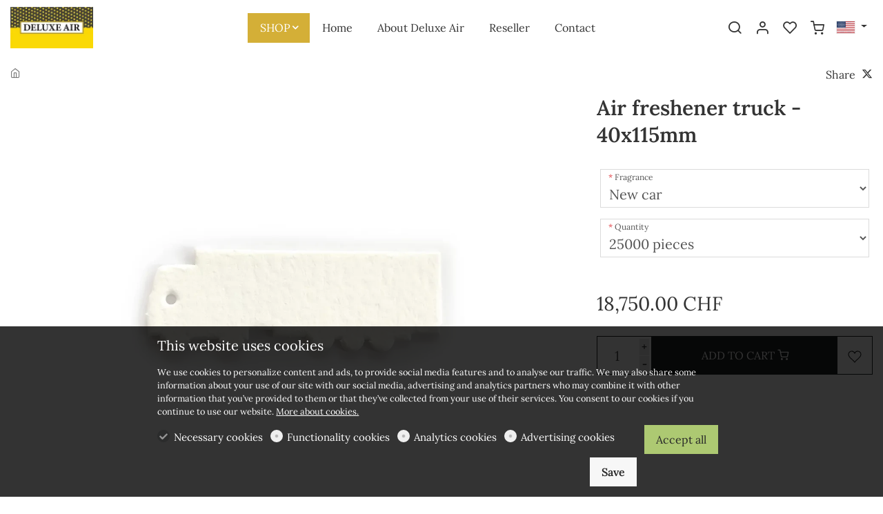

--- FILE ---
content_type: text/html; charset=UTF-8
request_url: https://deluxeair.ch/en/Air-freshener-truck-new_car-10
body_size: 46741
content:
<!doctype html>
<html data-n-head-ssr lang="en" data-n-head="%7B%22lang%22:%7B%22ssr%22:%22en%22%7D%7D">
  <head >
    <title>Air freshener truck - 40x115mm</title><meta data-n-head="ssr" charset="utf-8"><meta data-n-head="ssr" name="viewport" content="width=device-width, initial-scale=1.0"><meta data-n-head="ssr" data-hid="" name="" content="null"><meta data-n-head="ssr" data-hid="description" name="description" content="Air freshener truck - 40x115mm"><meta data-n-head="ssr" data-hid="keywords" name="keywords" content="Air, freshener truck - 40x115mm"><meta data-n-head="ssr" data-hid="twitter:title" name="twitter:title" content="Air freshener truck - 40x115mm"><meta data-n-head="ssr" data-hid="twitter:description" name="twitter:description" content="Air freshener truck - 40x115mm"><meta data-n-head="ssr" data-hid="twitter:image" name="twitter:image" content="https://cdn-ca.dg1.services/6/325/6984/o/lufterfrischer-forma6-scaled.jpg"><meta data-n-head="ssr" data-hid="twitter:image:alt" name="twitter:image:alt" content="Air freshener truck - 40x115mm"><meta data-n-head="ssr" data-hid="og:site_name" property="og:site_name" content="Deluxe Air"><meta data-n-head="ssr" data-hid="og:url" property="og:url" content="https://deluxeair.ch/en/Air-freshener-truck-new_car-10"><meta data-n-head="ssr" data-hid="og:type" property="og:type" content="product"><meta data-n-head="ssr" data-hid="og:locale" property="og:locale" content="en_US"><meta data-n-head="ssr" data-hid="og:title" property="og:title" content="Air freshener truck - 40x115mm"><meta data-n-head="ssr" data-hid="og:description" property="og:description" content="Air freshener truck - 40x115mm"><meta data-n-head="ssr" data-hid="og:image" property="og:image" content="https://cdn-ca.dg1.services/6/325/6984/o/lufterfrischer-forma6-scaled.jpg"><meta data-n-head="ssr" data-hid="og:image:secure_url" property="og:image:secure_url" content="https://cdn-ca.dg1.services/6/325/6984/o/lufterfrischer-forma6-scaled.jpg"><meta data-n-head="ssr" data-hid="og:image:alt" property="og:image:alt" content="Air freshener truck - 40x115mm"><meta data-n-head="ssr" data-hid="og:locale:alternate_de_DE" property="og:locale:alternate" content="de_DE"><meta data-n-head="ssr" data-hid="og:locale:alternate_fr_FR" property="og:locale:alternate" content="fr_FR"><meta data-n-head="ssr" data-hid="google-search-console-11" name="google-site-verification" content="1FiabHEu27j2h-h14BaRHomsd2JyQYPx_viiuK2R8vM"><base href="/"><link data-n-head="ssr" rel="sitemap" as="application/xml" title="Sitemap" href="https://deluxeair.ch/en/sitemap.xml"><link data-n-head="ssr" rel="preload" as="style" onload="this.onload=null" href="https://assets.dg1.services/sirius-client/production/1-20-1/ca/themes/string.css"><link data-n-head="ssr" rel="stylesheet" href="https://assets.dg1.services/sirius-client/production/1-20-1/ca/themes/string.css"><link data-n-head="ssr" rel="preconnect" as="fetch" crossorigin="crossorigin" href="https://cdn-ca.dg1.services"><link data-n-head="ssr" rel="dns-prefetch" as="fetch" crossorigin="crossorigin" href="https://cdn-ca.dg1.services"><link data-n-head="ssr" rel="preconnect" as="fetch" crossorigin="crossorigin" href="https://assets.dg1.services/sirius-client/"><link data-n-head="ssr" rel="dns-prefetch" as="fetch" crossorigin="crossorigin" href="https://assets.dg1.services/sirius-client/"><link data-n-head="ssr" rel="apple-touch-icon" href="https://cdn-ca.dg1.services/6/325/8069/rw60h60/DeluxeAir_Switzerland.jpeg" sizes="60x60"><link data-n-head="ssr" rel="apple-touch-icon" href="https://cdn-ca.dg1.services/6/325/8069/rw76h76/DeluxeAir_Switzerland.jpeg" sizes="76x76"><link data-n-head="ssr" rel="apple-touch-icon" href="https://cdn-ca.dg1.services/6/325/8069/rw120h120/DeluxeAir_Switzerland.jpeg" sizes="120x120"><link data-n-head="ssr" rel="apple-touch-icon" href="https://cdn-ca.dg1.services/6/325/8069/rw152h152/DeluxeAir_Switzerland.jpeg" sizes="152x152"><link data-n-head="ssr" rel="icon" href="https://cdn-ca.dg1.services/6/325/8069/rw16h16/DeluxeAir_Switzerland.jpeg" sizes="16x16"><link data-n-head="ssr" rel="icon" href="https://cdn-ca.dg1.services/6/325/8069/rw32h32/DeluxeAir_Switzerland.jpeg" sizes="32x32"><link data-n-head="ssr" rel="icon" href="https://cdn-ca.dg1.services/6/325/8069/rw64h64/DeluxeAir_Switzerland.jpeg" sizes="64x64"><link data-n-head="ssr" rel="icon" href="https://cdn-ca.dg1.services/6/325/8069/rw96h96/DeluxeAir_Switzerland.jpeg" sizes="96x96"><link data-n-head="ssr" rel="icon" href="https://cdn-ca.dg1.services/6/325/8069/rw128h128/DeluxeAir_Switzerland.jpeg" sizes="128x128"><link data-n-head="ssr" rel="icon" href="https://cdn-ca.dg1.services/6/325/8069/rw192h192/DeluxeAir_Switzerland.jpeg" sizes="192x192"><link data-n-head="ssr" rel="preload" as="style" href="https://assets.dg1.services/sirius-client/production/1-20-1/ca/fonts/lora.css"><link data-n-head="ssr" rel="stylesheet" href="https://assets.dg1.services/sirius-client/production/1-20-1/ca/fonts/lora.css"><style data-n-head="ssr" data-hid="custom-css-4" vmid="custom-css-4" type="text/css" defer>.lib-product-variations select option.unavailable {
display:none;
}</style><style data-n-head="ssr" data-hid="custom-css-9" vmid="custom-css-9" type="text/css" defer>/*Discount action hide*/
span.marker.action.lib-tooltip{
display:none;
}</style><style data-n-head="ssr" data-hid="custom-css-14" vmid="custom-css-14" type="text/css" defer>.mobile-menu-header,
.mobile-menu-wrapper,
.mobile-menu-panel-item,
.mobile-menu-list.primary-menu,
.mobile-menu ul.mm-content > li label, 
.mobile-menu ul.mm-submenu > li label,
.mobile-menu ul.mm-content > li > a, 
.mobile-menu ul.mm-content > li > span.virtual-link, 
.mobile-menu ul.mm-submenu > li > a, 
.mobile-menu ul.mm-submenu > li > span.virtual-link {
    font-size: 1.4rem !important;
}</style><script data-n-head="ssr" data-hid="one-signal-startup-script" type="text/javascript" defer async>var OneSignal = window.OneSignal || [];OneSignal.push(["init", {appId: "62be41e5-d02e-4075-9ecd-463a8411dbe7", autoRegister: true, notifyButton: {enable: false}}]);</script><link rel="preload" href="https://assets.dg1.services/sirius-client/production/1-20-1/ca/runtime.js" as="script"><link rel="preload" href="https://assets.dg1.services/sirius-client/production/1-20-1/ca/commons/app.js" as="script"><link rel="preload" href="https://assets.dg1.services/sirius-client/production/1-20-1/ca/vendors/app.js" as="script"><link rel="preload" href="https://assets.dg1.services/sirius-client/production/1-20-1/ca/app.js" as="script"><link rel="preload" href="https://assets.dg1.services/sirius-client/production/1-20-1/ca/layouts/front.js" as="script"><link rel="preload" href="https://assets.dg1.services/sirius-client/production/1-20-1/ca/pages/front/page.js" as="script"><link rel="preload" href="https://assets.dg1.services/sirius-client/production/1-20-1/ca/commons/Admin/SiriusRendererPreview/pages/front/page.js" as="script"><link rel="preload" href="https://assets.dg1.services/sirius-client/production/1-20-1/ca/vendors/pages/front/page.js" as="script"><link rel="preload" href="https://assets.dg1.services/sirius-client/production/1-20-1/ca/ThemeStyle.js" as="script"><link rel="preload" href="https://assets.dg1.services/sirius-client/production/1-20-1/ca/TopNotification.js" as="script"><link rel="preload" href="https://assets.dg1.services/sirius-client/production/1-20-1/ca/PageMobileMenu.js" as="script"><link rel="preload" href="https://assets.dg1.services/sirius-client/production/1-20-1/ca/MobileMenu/Menu.js" as="script"><link rel="preload" href="https://assets.dg1.services/sirius-client/production/1-20-1/ca/LanguageFeSwitcher.js" as="script"><link rel="preload" href="https://assets.dg1.services/sirius-client/production/1-20-1/ca/193.js" as="script"><link rel="preload" href="https://assets.dg1.services/sirius-client/production/1-20-1/ca/Favourites.js" as="script"><link rel="preload" href="https://assets.dg1.services/sirius-client/production/1-20-1/ca/Flipped.js" as="script"><link rel="preload" href="https://assets.dg1.services/sirius-client/production/1-20-1/ca/Cart.js" as="script"><link rel="preload" href="https://assets.dg1.services/sirius-client/production/1-20-1/ca/header-Type1/header-Type2/header-Type3/header-Type4/header-Type5.js" as="script"><link rel="preload" href="https://assets.dg1.services/sirius-client/production/1-20-1/ca/header-Type1.js" as="script"><link rel="preload" href="https://assets.dg1.services/sirius-client/production/1-20-1/ca/HeaderMenuItem.js" as="script"><link rel="preload" href="https://assets.dg1.services/sirius-client/production/1-20-1/ca/MyAccount.js" as="script"><link rel="preload" href="https://assets.dg1.services/sirius-client/production/1-20-1/ca/PageFooter.js" as="script"><link rel="preload" href="https://assets.dg1.services/sirius-client/production/1-20-1/ca/footer-Type1.js" as="script"><link rel="preload" href="https://assets.dg1.services/sirius-client/production/1-20-1/ca/198.js" as="script"><link rel="preload" href="https://assets.dg1.services/sirius-client/production/1-20-1/ca/197.js" as="script"><link rel="preload" href="https://assets.dg1.services/sirius-client/production/1-20-1/ca/201.js" as="script"><link rel="preload" href="https://assets.dg1.services/sirius-client/production/1-20-1/ca/FooterMenuItem.js" as="script"><link rel="preload" href="https://assets.dg1.services/sirius-client/production/1-20-1/ca/SocialBox.js" as="script"><link rel="preload" href="https://assets.dg1.services/sirius-client/production/1-20-1/ca/191.js" as="script"><link rel="preload" href="https://assets.dg1.services/sirius-client/production/1-20-1/ca/200.js" as="script"><link rel="preload" href="https://assets.dg1.services/sirius-client/production/1-20-1/ca/199.js" as="script"><link rel="preload" href="https://assets.dg1.services/sirius-client/production/1-20-1/ca/189.js" as="script"><link rel="preload" href="https://assets.dg1.services/sirius-client/production/1-20-1/ca/Integrations.js" as="script"><link rel="preload" href="https://assets.dg1.services/sirius-client/production/1-20-1/ca/integrationCustomCss.js" as="script"><link rel="preload" href="https://assets.dg1.services/sirius-client/production/1-20-1/ca/integrationCustomJavascript.js" as="script"><link rel="preload" href="https://assets.dg1.services/sirius-client/production/1-20-1/ca/integrationGoogleAnalytics.js" as="script"><link rel="preload" href="https://assets.dg1.services/sirius-client/production/1-20-1/ca/integrationGoogleAds.js" as="script"><link rel="preload" href="https://assets.dg1.services/sirius-client/production/1-20-1/ca/integrationGoogleSearchConsole.js" as="script"><link rel="preload" href="https://assets.dg1.services/sirius-client/production/1-20-1/ca/OneSignal.js" as="script"><link rel="preload" href="https://assets.dg1.services/sirius-client/production/1-20-1/ca/Cookies.js" as="script"><style data-vue-ssr-id="5e7d7f20:0 4f2459df:0 6bc521d6:0 e49aaab2:0 7e39b09c:0 7f9f3106:0 6f1db9c4:0 391054f1:0 3a8174af:0">
.vue-modal-resizer {
  display: block;
  overflow: hidden;
  position: absolute;
  width: 12px;
  height: 12px;
  right: 0;
  bottom: 0;
  z-index: 9999999;
  background: transparent;
  cursor: se-resize;
}
.vue-modal-resizer::after {
  display: block;
  position: absolute;
  content: '';
  background: transparent;
  left: 0;
  top: 0;
  width: 0;
  height: 0;
  border-bottom: 10px solid #ddd;
  border-left: 10px solid transparent;
}
.vue-modal-resizer.clicked::after {
  border-bottom: 10px solid #369be9;
}


.v--modal-block-scroll {
  overflow: hidden;
  width: 100vw;
}
.v--modal-overlay {
  position: fixed;
  box-sizing: border-box;
  left: 0;
  top: 0;
  width: 100%;
  height: 100vh;
  background: rgba(0, 0, 0, 0.2);
  z-index: 999;
  opacity: 1;
}
.v--modal-overlay.scrollable {
  height: 100%;
  min-height: 100vh;
  overflow-y: auto;
  -webkit-overflow-scrolling: touch;
}
.v--modal-overlay .v--modal-background-click {
  width: 100%;
  min-height: 100%;
  height: auto;
}
.v--modal-overlay .v--modal-box {
  position: relative;
  overflow: hidden;
  box-sizing: border-box;
}
.v--modal-overlay.scrollable .v--modal-box {
  margin-bottom: 2px;
}
.v--modal {
  background-color: white;
  text-align: left;
  border-radius: 3px;
  box-shadow: 0 20px 60px -2px rgba(27, 33, 58, 0.4);
  padding: 0;
}
.v--modal.v--modal-fullscreen {
  width: 100vw;
  height: 100vh;
  margin: 0;
  left: 0;
  top: 0;
}
.v--modal-top-right {
  display: block;
  position: absolute;
  right: 0;
  top: 0;
}
.overlay-fade-enter-active,
.overlay-fade-leave-active {
  transition: all 0.2s;
}
.overlay-fade-enter,
.overlay-fade-leave-active {
  opacity: 0;
}
.nice-modal-fade-enter-active,
.nice-modal-fade-leave-active {
  transition: all 0.4s;
}
.nice-modal-fade-enter,
.nice-modal-fade-leave-active {
  opacity: 0;
  transform: translateY(-20px);
}


.vue-dialog div {
  box-sizing: border-box;
}
.vue-dialog .dialog-flex {
  width: 100%;
  height: 100%;
}
.vue-dialog .dialog-content {
  flex: 1 0 auto;
  width: 100%;
  padding: 15px;
  font-size: 14px;
}
.vue-dialog .dialog-c-title {
  font-weight: 600;
  padding-bottom: 15px;
}
.vue-dialog .dialog-c-text {
}
.vue-dialog .vue-dialog-buttons {
  display: flex;
  flex: 0 1 auto;
  width: 100%;
  border-top: 1px solid #eee;
}
.vue-dialog .vue-dialog-buttons-none {
  width: 100%;
  padding-bottom: 15px;
}
.vue-dialog-button {
  font-size: 12px !important;
  background: transparent;
  padding: 0;
  margin: 0;
  border: 0;
  cursor: pointer;
  box-sizing: border-box;
  line-height: 40px;
  height: 40px;
  color: inherit;
  font: inherit;
  outline: none;
}
.vue-dialog-button:hover {
  background: rgba(0, 0, 0, 0.01);
}
.vue-dialog-button:active {
  background: rgba(0, 0, 0, 0.025);
}
.vue-dialog-button:not(:first-of-type) {
  border-left: 1px solid #eee;
}


.password-secured-realm-whole_site{position:fixed;top:0;left:0;right:0;bottom:0;width:100%;height:100%;z-index:99999999;overflow:auto;justify-content:center;align-items:center;display:flex;background:var(--gray-100);color:var(--main-font-color)}@media(max-width: 767px){.password-secured-realm-whole_site{align-items:normal}}.password-secured-realm-whole_site .invitation-code-box{text-align:center;margin:0 auto;width:800px}.password-secured-realm-whole_site .invitation-code-box button{margin-bottom:10px}.password-secured-realm-whole_site .invitation-code-box .your-invitation-code input{font-size:24px;font-weight:300;margin:11px 10px 25px 10px;box-shadow:1px 1px 4px 0 rgba(80,80,80,.5);text-align:center;display:inline-block;width:440px;height:60px;line-height:60px}@media(max-width: 767px){.password-secured-realm-whole_site .invitation-code-box .your-invitation-code input{height:40px;font-size:20px;line-height:40px;width:auto}}.password-secured-realm-whole_site .invitation-code-box a{color:var(--main-font-color)}.password-secured-realm-whole_site .invitation-code-box .request-access{margin-top:40px;margin-bottom:40px}.password-secured-realm-whole_site .invitation-code-box .request-access .form-group{margin-bottom:5px}.password-secured-realm-whole_site .border-between>.col-border-between:before{background:var(--gray-300);bottom:0;content:" ";right:0;position:absolute;width:1px;top:0}@media(max-width: 767px){.password-secured-realm-whole_site .border-between>.col-border-between:before{right:auto;width:80%;height:1px;bottom:0;top:auto;left:10%}}
.region-component-top-quick-bar{z-index:8021}.region-component-top-quick-bar .form-group .form-control{max-width:220px}@media(max-width: 991px){.region-component-top-quick-bar .form-group .form-control{width:200px;display:inline-block}}@media(max-width: 991px){.region-component-top-quick-bar .form-group{text-align:center;width:100%}}
.mobile-header{position:absolute;top:0;transition:top .2s ease-in-out;width:100%;z-index:30;background:#fff;box-shadow:0 3px 7px 0 rgba(0,0,0,.07)}.headroom--not-top .mobile-header{position:fixed;top:0}.mobile-header .logo-box{padding:5px 0}.mobile-header .logo-box .branding__logo{height:50px;line-height:50px}.mobile-header .logo-box .branding__logo img{height:50px;width:160px}.mobile-header .logo-box .branding__logo .white-logo{display:none}.mobile-header .mini-flag{margin-top:10px}.mobile-header a.mobile-menu-trigger{font-size:22px;text-decoration:none;color:var(--main-font-color)}.mobile-header .mini-favorites>a,.mobile-header .mini-search a,.mobile-header .mobile-flipped a{position:relative;font-size:22px;text-decoration:none;width:auto;height:auto;line-height:1;color:var(--main-font-color)}.mobile-header .mini-favorites>a span,.mobile-header .mini-search a span,.mobile-header .mobile-flipped a span{position:absolute;top:-5px;right:-5px;font-size:10px;background:var(--primary);border-radius:50%;text-align:center;width:15px;height:15px;line-height:13px;color:var(--primary-text-color)}.mobile-header .mini-favorites>a i,.mobile-header .mini-search a i,.mobile-header .mobile-flipped a i{color:var(--main-font-color)}.mobile-header .mini-favorites>a:hover i,.mobile-header .mini-search a:hover i,.mobile-header .mobile-flipped a:hover i{color:var(--gray-600)}.mobile-header .mini-search{line-height:32px}.mobile-header .cart-header a{position:relative;font-size:22px;text-decoration:none;color:var(--main-font-color);height:auto;line-height:1}.mobile-header .cart-header a span{width:15px;line-height:13px;height:15px;top:-5px;color:var(--primary-text-color)}.mobile-header .cart-header .dropdown-menu{display:none !important}.mobile-header .cart-header:hover i{color:var(--gray-600)}.mobile-header .mobile-flipped{position:relative}.mobile-header .mobile-flipped a{font-size:26px;top:2px;position:relative;z-index:1}.mobile-header .mobile-flipped a span{top:2px;right:-5px}.mobile-header .mobile-flipped .pulsating-circle{position:absolute;left:50%;top:50%;transform:translateX(-50%) translateY(-50%);width:20px;height:20px}.mobile-header .mobile-flipped .pulsating-circle:before{content:"";position:relative;display:block;width:300%;height:300%;box-sizing:border-box;margin-left:-100%;margin-top:-100%;border-radius:45px;background-color:var(--primary);animation:pulse-ring 1.25s cubic-bezier(0.215, 0.61, 0.355, 1) infinite}.mobile-header .mobile-flipped .pulsating-circle:after{content:"";position:absolute;left:0;top:0;display:block;width:100%;height:100%;background-color:#fff;border-radius:15px;box-shadow:0 0 8px rgba(0,0,0,.3);animation:pulse-dot 1.25s cubic-bezier(0.455, 0.03, 0.515, 0.955) -0.4s infinite}@keyframes pulse-ring{0%{transform:scale(0.33)}80%,100%{opacity:0}}@keyframes pulse-dot{0%{transform:scale(0.3)}50%{transform:scale(0.7)}100%{transform:scale(0.3)}}.mobile-menu-wrapper{position:fixed;z-index:9999999;top:0;left:-300px;width:300px;height:100vh;overflow:hidden;transition:left .35s ease 0s}.mobile-menu-isActive .mobile-menu-wrapper{left:0;box-shadow:7px 0 10px 0 rgba(0,0,0,.07)}.mobile-menu-wrapper .mobile-menu-panel-item{position:absolute;top:0;z-index:99999;height:100vh;width:100%;background-color:#fff;left:0;transition:left .35s ease 0s}.mobile-menu-wrapper .mobile-menu-panel-item .mobile-menu-header{display:flex;padding-left:20px;height:58px;font-weight:600;font-size:16px;cursor:pointer;border-bottom:1px solid #e8e8e8;white-space:nowrap}.mobile-menu-wrapper .mobile-menu-panel-item .mobile-menu-header a{overflow:hidden;text-overflow:ellipsis;color:var(--main-font-color)}.mobile-menu-wrapper .mobile-menu-panel-item .mobile-menu-header a:hover{text-decoration:none}.mobile-menu-wrapper .mobile-menu-panel-item .mobile-menu-header [class*=icon-]{font-size:20px}.mobile-menu-wrapper .mobile-menu-panel-item .mobile-menu-header .icon-remove{font-size:28px}.mobile-menu-wrapper .mobile-menu-panel-item .mobile-menu-header .filter-by{padding-left:24px}.mobile-menu-wrapper .mobile-menu-panel-item .mobile-menu-header .clear-all a,.mobile-menu-wrapper .mobile-menu-panel-item .mobile-menu-header .check-all a{font-weight:300;font-size:14px;text-decoration:underline}.mobile-menu-wrapper .mobile-menu-panel-item .mobile-menu-header .check-all i{font-size:14px}.mobile-menu-wrapper .mobile-menu-panel-item .mobile-menu-header .mini-flag{width:auto;height:auto}.mobile-menu-wrapper .mobile-menu-panel-item .mobile-menu-header .mini-flag .dropdown-toggle{padding:0 0 5px 0}.mobile-menu-wrapper .mobile-menu-panel-item .mobile-menu-header .mini-flag a{color:inherit}.mobile-menu-wrapper .mobile-menu-panel-item .mobile-menu-header .btn-mobile-menu-close{color:var(--main-font-color)}.mobile-menu-wrapper .mobile-menu-panel-item .mobile-menu-header .btn-mobile-menu-close:hover{text-decoration:none}.mobile-menu-wrapper .mobile-menu-panel-item .mobile-menu-list{margin:0;list-style:none;padding:0 0 2px 0;font-weight:300;height:calc(100vh - 58px);overflow:auto}.mobile-menu-wrapper .mobile-menu-panel-item .mobile-menu-list.primary-menu{font-weight:600}.mobile-menu-wrapper .mobile-menu-panel-item .mobile-menu-list .highlight_link{padding-left:10px;background-color:var(--primary) !important}.mobile-menu-wrapper .mobile-menu-panel-item .mobile-menu-list .highlight_link a,.mobile-menu-wrapper .mobile-menu-panel-item .mobile-menu-list .highlight_link .arrow{color:var(--primary-text-color) !important}.mobile-menu-wrapper .mobile-menu-panel-item .mobile-menu-list .highlight_link:hover{background-color:var(--primary-text-color) !important}.mobile-menu-wrapper .mobile-menu-panel-item .mobile-menu-list .highlight_link:hover a,.mobile-menu-wrapper .mobile-menu-panel-item .mobile-menu-list .highlight_link:hover .arrow{color:var(--primary) !important}.mobile-menu-wrapper .mobile-menu-panel-item .mobile-menu-list.submenu-menu{margin-left:24px}.mobile-menu-wrapper .mobile-menu-panel-item .mobile-menu-list.filter-by-list{height:calc(100vh - 58px - 67px)}.mobile-menu-wrapper .mobile-menu-panel-item .mobile-menu-list.filter-by-list .filter-by-number{width:24px}.mobile-menu-wrapper .mobile-menu-panel-item .mobile-menu-list.filter-by-list .filter-by-number span{font-size:9px;background:var(--primary);border-radius:50%;text-align:center;display:block;width:17px;height:17px;line-height:15px;color:var(--primary-text-color)}.mobile-menu-wrapper .mobile-menu-panel-item .mobile-menu-list.filter-by-list .text{font-weight:600}.mobile-menu-wrapper .mobile-menu-panel-item .mobile-menu-list.filter-by-list .sub-text{display:block;font-size:11px;font-weight:400;line-height:1.1;font-style:italic}.mobile-menu-wrapper .mobile-menu-panel-item .mobile-menu-list.submenu-menu-with-checkbox{height:calc(100vh - 58px - 67px)}.mobile-menu-wrapper .mobile-menu-panel-item .mobile-menu-list.submenu-menu-with-checkbox .form-check{padding-left:24px}.mobile-menu-wrapper .mobile-menu-panel-item .mobile-menu-list.submenu-menu-with-checkbox .form-check .form-check-input{margin-left:-24px}.mobile-menu-wrapper .mobile-menu-panel-item .mobile-menu-item{color:#4a4a4a;margin:0 20px;padding:10px 0;display:flex;line-height:1.4rem;align-items:center;cursor:pointer;border-bottom:1px solid #f7f7f7}.mobile-menu-wrapper .mobile-menu-panel-item .mobile-menu-item a{color:#4a4a4a;text-decoration:none}.mobile-menu-wrapper .mobile-menu-panel-item .mobile-menu-item .text{margin-right:auto}.mobile-menu-wrapper .mobile-menu-panel-item .mobile-menu-item .arrow{display:flex;padding-left:5px;align-items:center;font-size:20px}.mobile-menu-wrapper .mobile-menu-panel-item .mobile-menu-filter-by-footer{height:67px;position:absolute;bottom:0;left:0;width:100%;border-top:1px solid #e8e8e8;background:#fff;padding:5px}.mobile-menu-wrapper .mobile-menu-panel-item .mobile-menu-filter-by-footer .filter-by-footer-links a{padding-left:11px;display:block;font-weight:300;font-size:14px;text-decoration:underline}.mobile-menu-shadow{position:fixed;top:0;left:0;width:100%;height:100%;background-color:#333;opacity:.5;z-index:99997;display:none}.mobile-menu-isActive .mobile-menu-shadow{display:block}

.slide-fade-enter-active {
  transition: all .3s ease;
}
.slide-fade-leave-active {
  /*transition: all .1s cubic-bezier(1.0, 0.5, 0.8, 1.0);*/
}
.slide-fade-enter, .slide-fade-leave-to {
  transform: translateX(10px);
  opacity: 0;
}

.all-to-basket-container{background:rgba(255,255,255,.98);width:380px;height:100vh;right:-400px;position:fixed;top:0;overflow-y:none;box-shadow:0 0 50px 10px rgba(0,0,0,0);z-index:99000;transition:all .25s ease-in-out}@media(max-width: 991px){.all-to-basket-container{width:320px}}.display-flipped-right .all-to-basket-container{box-shadow:0 0 50px 10px rgba(0,0,0,.15);right:0}.all-to-basket-container .all-to-basket-container-box{position:relative;padding:20px;bottom:0;right:0;z-index:1;width:100%;display:block;height:120px;-webkit-box-shadow:0px 0px 10px 0px rgba(0,0,0,.4);-moz-box-shadow:0px 0px 10px 0px rgba(0,0,0,.4);box-shadow:0px 0px 10px 0px rgba(0,0,0,.4);background:#fff}@media(max-width: 991px){.all-to-basket-container .all-to-basket-container-box .btn-lg{font-size:15px}}.all-to-basket-container .all-to-basket-container-box .btn-basket-add-flipped-hover{display:block}.lang-ja .all-to-basket-container .btn-basket-go-to .info,.lang-ja .all-to-basket-container .btn-favorites-go-to .info,.lang-ja .all-to-basket-container .btn-basket-add-flipped .info{display:none}.lang-ja .all-to-basket-container .number,.lang-ja .all-to-basket-container .lib-basket-flipped-count{top:10px}.lang-ja .all-to-basket-container .btn-basket-go-to .number{right:10px}.lang-ja .all-to-basket-container .btn-basket-go-to i{top:7px}.lang-ja .all-to-basket-container .btn-basket-add-flipped i{top:5px}.lang-ja .all-to-basket-container .btn-basket-add-flipped .btn-basket-add-flipped-hover{width:330px}@-webkit-keyframes cartAnim{50%{opacity:0;left:50px}51%{opacity:0;left:-50px}100%{opacity:1;left:0px}}@keyframes cartAnim{50%{opacity:0;left:50px}51%{opacity:0;left:-50px}100%{opacity:1;left:0px}}@-webkit-keyframes countAnim{50%{opacity:0;-webkit-transform:translate3d(0, 80px, 0);transform:translate3d(0, 80px, 0)}51%{opacity:0;-webkit-transform:translate3d(0, -80px, 0);transform:translate3d(0, -80px, 0)}100%{opacity:1;-webkit-transform:translate3d(0, 0, 0);transform:translate3d(0, 0, 0)}}@keyframes countAnim{50%{opacity:0;-webkit-transform:translate3d(0, 80px, 0);transform:translate3d(0, 80px, 0)}51%{opacity:0;-webkit-transform:translate3d(0, -80px, 0);transform:translate3d(0, -80px, 0)}100%{opacity:1;-webkit-transform:translate3d(0, 0, 0);transform:translate3d(0, 0, 0)}}
.cart-header.dropdown:hover>.dropdown-menu[data-v-b9805738]{top:100%;visibility:visible;opacity:1;display:block}.loading-overlay[data-v-b9805738]{position:absolute;width:100%;height:100%;top:0;left:0;display:flex;justify-content:center;z-index:111;background:rgba(0,0,0,.25)}
.body-fix{overflow:hidden}.modal-site-restriction{position:fixed;justify-content:center;align-items:center;width:100%;height:100%;background:rgba(var(--primary-rgb), 0.95);color:var(--primary-text-color);top:0;z-index:99999998;display:flex}.modal-site-restriction .v--modal{background:none;box-shadow:none}.modal-site-restriction .site-restriction-inner{text-align:center;padding:1rem}.modal-site-restriction .toggle{display:inline-block;position:relative}.modal-site-restriction .toggle__input{position:absolute;left:-99999px}.modal-site-restriction .toggle__label{display:inline-flex;cursor:pointer;min-height:50px;padding-left:60px}.modal-site-restriction .toggle__label:before,.modal-site-restriction .toggle__label:after{content:"";box-sizing:border-box;width:1em;height:1em;font-size:50px;position:absolute;left:0;top:0}.modal-site-restriction .toggle__label:before{border:2px solid #fff;z-index:2}.modal-site-restriction .toggle__input:disabled~.toggle__label:before{border-color:#868e96}.modal-site-restriction .toggle__input:focus~.toggle__label:before{box-shadow:0 0 0 2px #000,0 0 0 4px #fff}.modal-site-restriction .toggle__input:not(:disabled):checked:focus~.toggle__label:after{box-shadow:0 0 0 2px #000,0 0 0 4px #fff}.modal-site-restriction .toggle__input:not(:disabled)~.toggle__label:after{background-color:#fff;opacity:0}.modal-site-restriction .toggle input.labelauty+label{background-color:rgba(0,0,0,0)}.modal-site-restriction .toggle input.labelauty+label>span.labelauty-unchecked-image{background-image:none}.modal-site-restriction .toggle input.labelauty+label>span.labelauty-checked-image{background-image:none}.modal-site-restriction .toggle__input:not(:disabled):checked~.toggle__label:after{opacity:1}.modal-site-restriction .toggle__text{margin-top:auto;margin-bottom:auto}.modal-site-restriction .toggle__text:before{content:"";box-sizing:border-box;width:0;height:0;font-size:50px;border-left-width:0;border-bottom-width:0;border-left-style:solid;border-bottom-style:solid;border-color:#000;position:absolute;top:.5428em;left:.2em;z-index:3;transform-origin:left top;transform:rotate(-40deg) skew(10deg)}.modal-site-restriction .toggle__input:not(:disabled):checked~.toggle__label .toggle__text:before{width:.5em;height:.25em;border-left-width:2px;border-bottom-width:2px;will-change:width,height;transition:width .1s ease-out .2s,height .2s ease-out}.modal-site-restriction .toggle__label:before,.modal-site-restriction .toggle__label:after{border-radius:2px}.modal-site-restriction .toggle__input:not(:disabled)~.toggle__label:before,.modal-site-restriction .toggle__input:not(:disabled)~.toggle__label:after{opacity:1;transform-origin:center center;will-change:transform;transition:transform .2s ease-out}.modal-site-restriction .toggle__input:not(:disabled)~.toggle__label:before{transform:rotateY(0deg);transition-delay:.2s}.modal-site-restriction .toggle__input:not(:disabled)~.toggle__label:after{transform:rotateY(90deg)}.modal-site-restriction .toggle__input:not(:disabled):checked~.toggle__label:before{transform:rotateY(-90deg);transition-delay:0s}.modal-site-restriction .toggle__input:not(:disabled):checked~.toggle__label:after{transform:rotateY(0deg);transition-delay:.2s}.modal-site-restriction .toggle__text:before{opacity:0}.modal-site-restriction .toggle__input:not(:disabled):checked~.toggle__label .toggle__text:before{opacity:1;transition:opacity .1s ease-out .3s,width .1s ease-out .5s,height .2s ease-out .3s}.modal-site-restriction .page{margin:auto;padding-left:10px;padding-right:10px;order:1}.modal-site-restriction .page__toggle{font-size:28px;font-weight:700}@media(max-width: 991px){.modal-site-restriction .page__toggle{font-size:20px}}
.lib-privacy-cookie-registry.overlay{position:fixed;transition:bottom 300ms;bottom:0;width:100%;padding:15px;z-index:99999996;background:rgba(0,0,0,.8);color:#fff;display:none}.lib-privacy-cookie-registry.overlay h5{margin-bottom:10px}.lib-privacy-cookie-registry.overlay ul{padding:0;margin:0;list-style:none;font-size:15px}@media(max-width: 767px){.lib-privacy-cookie-registry.overlay ul{font-size:10px}}.lib-privacy-cookie-registry.overlay ul li{float:left;margin-right:11px;margin-top:17px}@media(max-width: 767px){.lib-privacy-cookie-registry.overlay ul li{height:auto;margin-top:20px}}.lib-privacy-cookie-registry.overlay ul li.more{margin-top:14px}.lib-privacy-cookie-registry.overlay ul li.more .btn-border{color:#fff;border-color:#fff}.lib-privacy-cookie-registry.overlay ul li.more .btn-border:hover{color:#fff}.lib-privacy-cookie-registry.overlay ul li.save{margin-top:10px;float:right}.lib-privacy-cookie-registry.overlay ul li.accept-all{margin-top:10px;float:right}</style>
  </head>
  <body class="lang-en mac " data-n-head="%7B%22class%22:%7B%22ssr%22:%22lang-en%20mac%20%22%7D%7D">
    <div data-server-rendered="true" id="__nuxt"><div id="__layout"><div class="sirius-holder"><div><div></div> <div></div></div> <div class="dg1-sirius-renderer theme-string"><a href="#main" class="sr-only sr-only-focusable">Skip to main content</a> <div class="custom-theme-css"><style>
        :root {
        --primary:#222425!important;
--primary-rgb:34,36,37!important;
--secondary:#d4af37!important;
--secondary-rgb:212,175,55!important;
--primary-text-color:#ffffff!important;
--secondary-text-color:#ffffff!important;

        }
        
    </style></div> <div class="password-secured password-secured-realm-whole_site" style="display:none;"><div class="invitation-code-box"><div class="container"><div class="row border-between"><div class="col-md-6 col-border-between"><form class="request-access"><h4>Please enter invitation code</h4> <div class="row mb-3"><div class="col-10 offset-1"><div class="floating-labels form-group"><input id="InvitationCodeCode" placeholder="Invitation code" type="text" value="" class="form-control form-control"> <label for="InvitationCodeCode" class="form-check-label">
                                        Invitation code
                                    </label></div></div></div> <!----> <button type="submit" class="btn btn-primary">
                            Submit
                        </button></form></div> <div class="col-md-6"><form class="request-access"><h4>Request access</h4> <div class="row mb-3"><div class="col-10 offset-1"><div class="floating-labels form-group"><input id="RequestAccessName" placeholder="Your name" type="text" value="" class="form-control form-control"> <label for="RequestAccessName" class="form-check-label">
                                        Your name
                                    </label></div> <div class="floating-labels form-group"><input id="RequestAccessEmail" placeholder="Email" type="text" value="" class="form-control form-control"> <label for="RequestAccessEmail" class="form-check-label">
                                        Email
                                    </label></div> <div class="floating-labels form-group"><input id="RequestAccessWebsiteUrl" placeholder="Website URL" type="text" value="" class="form-control form-control"> <label for="RequestAccessWebsiteUrl" class="form-check-label">
                                        Website URL
                                    </label></div> <div class="floating-labels form-group"><input id="RequestAccessTelephone" placeholder="Phone number" type="text" value="" class="form-control form-control"><label for="RequestAccessTelephone" class="form-check-label">Phone number</label></div></div></div> <!----> <button type="submit" class="btn btn-primary">
                            Submit
                        </button></form></div></div></div></div></div> <div><!----> <div class="region-component"><!----> <div class="right-box-overlay"></div></div></div> <!----> <div class="page-box position-relative headroom--top"><div class="page-box-content d-flex flex-column"><div><div><nav aria-label="Primary mobile navigation" class="mobile-menu-wrapper d-lg-none"><div class="mobile-menu-panel"><div class="mobile-menu-panel-item"><!----> <div class="mobile-menu-header" style="display:;"><div class="d-flex align-items-center pr-3 mr-auto"><a aria-label="My account" rel="noreferrer nofollow" href="https://deluxeair.ch/en/login" style="display:;"><i class="icon-user pull-left pr-2"></i> My account
                </a> <a aria-label="My account" rel="noreferrer nofollow" href="https://deluxeair.ch/en/my-account" style="display:none;"><i class="icon-user pull-left pr-2"></i> My account
                </a></div> <div class="d-flex align-items-center pr-3"><div class="mini-flag"><div class="dropdown"><a href="https://deluxeair.ch/en" data-toggle="dropdown" aria-haspopup="true" aria-expanded="false" class="dropdown-toggle"><img alt="en" decoding="async" loading="lazy" src="https://assets.dg1.services/sirius-client/production/1-20-1/ca/img/flags/en-flag@2x.png" width="28" height="18" title="en" class="flag-img lazy"> <span class="flag-text">en </span></a> <ul class="dropdown-menu dropdown-menu-right"><li><!----></li><li><a href="https://deluxeair.ch/lufterfrischer-LKW-new_car-10"><img alt="de" decoding="async" loading="lazy" src="https://assets.dg1.services/sirius-client/production/1-20-1/ca/img/flags/de-flag.png" srcset="https://assets.dg1.services/sirius-client/production/1-20-1/ca/img/flags/de-flag@2x.png 2x" width="25" height="16" class="flag-img lazy"> <span class="flag-text">de</span></a></li><li><a href="https://deluxeair.ch/fr/camion-d%C3%A9sodorisant-new_car-10"><img alt="fr" decoding="async" loading="lazy" src="https://assets.dg1.services/sirius-client/production/1-20-1/ca/img/flags/fr-flag.png" srcset="https://assets.dg1.services/sirius-client/production/1-20-1/ca/img/flags/fr-flag@2x.png 2x" width="25" height="16" class="flag-img lazy"> <span class="flag-text">fr</span></a></li><li><a href="https://deluxeair.dg1.com/it/Air-freshener-truck-new_car-10"><img alt="it" decoding="async" loading="lazy" src="https://assets.dg1.services/sirius-client/production/1-20-1/ca/img/flags/it-flag.png" srcset="https://assets.dg1.services/sirius-client/production/1-20-1/ca/img/flags/it-flag@2x.png 2x" width="25" height="16" class="flag-img lazy"> <span class="flag-text">it</span></a></li><li><a href="https://deluxeair.dg1.com/dk/Air-freshener-truck-new_car-10"><img alt="da" decoding="async" loading="lazy" src="https://assets.dg1.services/sirius-client/production/1-20-1/ca/img/flags/da-flag.png" srcset="https://assets.dg1.services/sirius-client/production/1-20-1/ca/img/flags/da-flag@2x.png 2x" width="25" height="16" class="flag-img lazy"> <span class="flag-text">da</span></a></li><li><a href="https://deluxeair.dg1.com/fi/Air-freshener-truck-new_car-10"><img alt="fi" decoding="async" loading="lazy" src="https://assets.dg1.services/sirius-client/production/1-20-1/ca/img/flags/fi-flag.png" srcset="https://assets.dg1.services/sirius-client/production/1-20-1/ca/img/flags/fi-flag@2x.png 2x" width="25" height="16" class="flag-img lazy"> <span class="flag-text">fi</span></a></li><li><a href="https://deluxeair.dg1.com/nl/Air-freshener-truck-new_car-10"><img alt="nl" decoding="async" loading="lazy" src="https://assets.dg1.services/sirius-client/production/1-20-1/ca/img/flags/nl-flag.png" srcset="https://assets.dg1.services/sirius-client/production/1-20-1/ca/img/flags/nl-flag@2x.png 2x" width="25" height="16" class="flag-img lazy"> <span class="flag-text">nl</span></a></li><li><a href="https://deluxeair.dg1.com/se/Air-freshener-truck-new_car-10"><img alt="sv" decoding="async" loading="lazy" src="https://assets.dg1.services/sirius-client/production/1-20-1/ca/img/flags/sv-flag.png" srcset="https://assets.dg1.services/sirius-client/production/1-20-1/ca/img/flags/sv-flag@2x.png 2x" width="25" height="16" class="flag-img lazy"> <span class="flag-text">sv</span></a></li><li><a href="https://deluxeair.dg1.com/es/cami%C3%B3nambientador-40x115mm-new_car-262"><img alt="es" decoding="async" loading="lazy" src="https://assets.dg1.services/sirius-client/production/1-20-1/ca/img/flags/es-flag.png" srcset="https://assets.dg1.services/sirius-client/production/1-20-1/ca/img/flags/es-flag@2x.png 2x" width="25" height="16" class="flag-img lazy"> <span class="flag-text">es</span></a></li> <!----></ul></div></div></div> <div class="d-flex align-items-center"><button type="button" aria-label="Close mobile menu" class="btn btn-link btn-mobile-menu-close"><i class="icon-remove"></i></button></div></div> <ul class="mobile-menu-list primary-menu"> <li class="mobile-menu-list-seperator"></li></ul></div></div></nav> <div class="mobile-menu-shadow"></div></div> <header id="header-mobile" aria-label="Mobile header" class="mobile-header d-print-none d-lg-none"><div class="d-flex"><div class="d-flex align-items-center pl-2 pr-3"><a href="#" aria-label="Mobile menu" class="mobile-menu-trigger"><i class="icon-dg1-menu"></i></a></div> <div class="mr-auto logo-box"><div class="branding"><div class="branding__logo"><a href="https://deluxeair.ch/en" title="Deluxe Air"><img alt="DeluxeAir_New_Logo.jpeg" decoding="sync" loading="eager" src="https://cdn-ca.dg1.services/6/325/8068/o/DeluxeAir_New_Logo.jpeg" srcset="https://cdn-ca.dg1.services/6/325/8068/rw250/DeluxeAir_New_Logo.jpeg 1x, https://cdn-ca.dg1.services/6/325/8068/rw500/DeluxeAir_New_Logo.jpeg 2x" title="" width="250" class="main-logo eager"> <img alt="DeluxeAir_New_Logo.jpeg" decoding="sync" loading="eager" src="https://cdn-ca.dg1.services/6/325/8068/o/DeluxeAir_New_Logo.jpeg" srcset="https://cdn-ca.dg1.services/6/325/8068/rw250/DeluxeAir_New_Logo.jpeg 1x, https://cdn-ca.dg1.services/6/325/8068/rw500/DeluxeAir_New_Logo.jpeg 2x" title="" width="250" class="white-logo eager"></a></div></div></div> <div class="d-flex align-items-center py-2 px-1"><div class="search-component"><div class="mini-search"><a aria-label="Search" href="#" class="show-header-search"><i class="icon-dg1-search"></i></a></div> <div class="search-box"><div class="pb-3"><div class="row"><div class="col"><div class="h5 m-0">
                        Search
                    </div></div> <div class="col-auto text-right"><button title="Close" aria-label="Search" class="btn btn-link btn-lg search-close text-dark m-0 py-0 px-1"><i class="icon-close"></i></button></div></div></div> <div class="lib-search-container"><div class="header-wrapper-center lib-search-container d-print-none position-relative"><form action="#" name="search-form" class="search-form"><div class="input-group input-group-lg"><input placeholder="Search" autocomplete="off" name="search" aria-label="Search" type="search" value="" class="search-string form-control lib-search"> <button aria-label="Multi search" type="button" class="btn btn-link search-multi text-dark"><i class="icon-smart-search fa-lg"></i></button> <div class="input-group-append"><button aria-label="Search" type="submit" class="search-submit btn btn-outline-dark"><i class="icon-dg1-search icon-lg"></i></button></div></div> <!----></form> <div class="autocomplete-suggestions" style="display:none;"><div><!---->  <!---->  <!---->   <a href="https://deluxeair.ch/en/products?search=" title="" class="autocomplete-suggestion search selected"><span data-val=""><i class="icon-dg1-zoom-in icons"></i>
                    Search:
                    <span class="font-weight-bold"></span></span></a></div></div></div></div></div> <div class="right-box-overlay"></div></div></div> <div class="d-flex align-items-center p-2"><div class="favourites-component"><div class="mini-favorites"><a href="#" aria-label="favorites" class="lib-show-favourites"><i class="icon-dg1-heart"></i> <span class="favourites-count" style="display:none;">
                0
            </span></a></div> <div role="dialog" aria-modal="true" aria-label="Favourites panel" class="lib-favourites favourites-box"><div class="favourites-box-scroll"><div class="pb-3"><div class="row"><div class="col"><div class="h5 m-0">
                            Favourites
                        </div></div> <div class="col-auto text-right"><button aria-label="Close favourites panel" class="btn btn-link btn-lg favourites-close text-dark lib-close-favourites m-0 py-0 px-1"><i class="icon-close"></i></button></div></div></div> <div class="favourites-listing-products"><div style="display:;"></div> <div>
                    Your favourites are empty
                </div></div></div> <!----></div> <div class="right-box-overlay"></div></div></div> <div class="d-flex align-items-center py-2 flip-component"><!----> <div class="all-to-basket-container"><div class="all-to-basket-popup"><div class="all-to-basket-box"><div class="pb-3"><div class="row"><div class="col"><div class="h5 m-0">
                                Flipped products
                            </div></div> <div class="col-auto text-right"><button aria-label="Close flip panel" class="btn btn-link btn-lg cart-box-close text-dark lib-close-cart-box m-0 py-0 px-1"><i class="icon-close"></i></button></div></div></div> <!----> <ul class="list-inline list-unstyled mb-0"></ul></div></div> <div class="all-to-basket-container-box"><a href="#" class="btn btn-block btn-primary btn-lg">
                Add all flipped products to cart
            </a> <a href="#" class="btn btn-link btn-block btn-sm text-dark lib-basket-add-flipped"><span title="Add all flipped products to cart" class="lib-cart-unflip">
                    Unflip and close <i class="icon-close lib-cart-unflip"></i></span></a></div></div> <div class="right-box-overlay"></div></div> <div class="d-flex align-items-center py-2 pr-2"><div class="cart-component" data-v-b9805738><div class="cart-header lib-cart-header" data-v-b9805738><a href="https://deluxeair.ch/en/cart" aria-label="cart" data-placement="bottom" data-toggle="tooltip" rel="noreferrer nofollow" data-v-b9805738><i class="icon-dg1-shopping-cart" data-v-b9805738></i> <!----></a></div> <div class="cart-box" data-v-b9805738><div class="cart-box-scroll" data-v-b9805738><!----> <div class="pb-3" data-v-b9805738><div class="row" data-v-b9805738><div class="col" data-v-b9805738><div class="h5 m-0" data-v-b9805738>
                            Products in shopping cart
                        </div></div> <div class="col-auto text-right" data-v-b9805738><button aria-label="Close quick cart panel" class="btn btn-link btn-lg cart-box-close text-dark lib-close-cart-box m-0 py-0 px-1" data-v-b9805738><i class="icon-close" data-v-b9805738></i></button></div></div></div> <ul class="list-unstyled lib-cart-items" data-v-b9805738><li data-v-b9805738>Shopping cart is empty.</li></ul> <!----></div> <!----></div> <div class="right-box-overlay" data-v-b9805738></div></div></div></div></header></div> <header role="banner" aria-label="Desktop header" class="header header-desktop header-top-enabled d-none d-lg-block headroom style-1-1 headroom--top"><div class="container-fluid max-width h-100"><div class="row h-100"><div class="col-md-12"><div class="header-wrap"><div class="header-left"><div class="branding"><div class="branding__logo"><a href="https://deluxeair.ch/en" title="Deluxe Air"><img alt="DeluxeAir_New_Logo.jpeg" decoding="sync" loading="eager" src="https://cdn-ca.dg1.services/6/325/8068/o/DeluxeAir_New_Logo.jpeg" srcset="https://cdn-ca.dg1.services/6/325/8068/rw250/DeluxeAir_New_Logo.jpeg 1x, https://cdn-ca.dg1.services/6/325/8068/rw500/DeluxeAir_New_Logo.jpeg 2x" title="" width="250" class="main-logo eager"> <img alt="DeluxeAir_New_Logo.jpeg" decoding="sync" loading="eager" src="https://cdn-ca.dg1.services/6/325/8068/o/DeluxeAir_New_Logo.jpeg" srcset="https://cdn-ca.dg1.services/6/325/8068/rw250/DeluxeAir_New_Logo.jpeg 1x, https://cdn-ca.dg1.services/6/325/8068/rw500/DeluxeAir_New_Logo.jpeg 2x" title="" width="250" class="white-logo eager"></a></div></div></div> <div class="page-navigation-wrap d-print-none"><div class="navigation page-navigation"><div><nav aria-label="Primary desktop navigation" class="menu menu--primary"><ul></ul></nav></div></div></div> <div class="header-right d-print-none"><div class="search-component"><div class="mini-search"><a aria-label="Search" href="#" class="show-header-search"><i class="icon-dg1-search"></i></a></div> <div class="search-box"><div class="pb-3"><div class="row"><div class="col"><div class="h5 m-0">
                        Search
                    </div></div> <div class="col-auto text-right"><button title="Close" aria-label="Search" class="btn btn-link btn-lg search-close text-dark m-0 py-0 px-1"><i class="icon-close"></i></button></div></div></div> <div class="lib-search-container"><div class="header-wrapper-center lib-search-container d-print-none position-relative"><form action="#" name="search-form" class="search-form"><div class="input-group input-group-lg"><input placeholder="Search" autocomplete="off" name="search" aria-label="Search" type="search" value="" class="search-string form-control lib-search"> <button aria-label="Multi search" type="button" class="btn btn-link search-multi text-dark"><i class="icon-smart-search fa-lg"></i></button> <div class="input-group-append"><button aria-label="Search" type="submit" class="search-submit btn btn-outline-dark"><i class="icon-dg1-search icon-lg"></i></button></div></div> <!----></form> <div class="autocomplete-suggestions" style="display:none;"><div><!---->  <!---->  <!---->   <a href="https://deluxeair.ch/en/products?search=" title="" class="autocomplete-suggestion search selected"><span data-val=""><i class="icon-dg1-zoom-in icons"></i>
                    Search:
                    <span class="font-weight-bold"></span></span></a></div></div></div></div></div> <div class="right-box-overlay"></div></div> <div class="dropdown mini-user"><a aria-label="My account" rel="noreferrer nofollow" href="https://deluxeair.ch/en/login"><i class="icon-dg1-user"></i></a> <ul class="dropdown-menu dropdown-menu-right"><li><a href="https://deluxeair.ch/en/login" rel="noreferrer nofollow">
                Login
            </a></li> <li><a href="https://deluxeair.ch/en/signup" rel="noreferrer nofollow">
                Registration
            </a></li></ul></div> <div class="favourites-component"><div class="mini-favorites"><a href="#" aria-label="favorites" class="lib-show-favourites"><i class="icon-dg1-heart"></i> <span class="favourites-count" style="display:none;">
                0
            </span></a></div> <div role="dialog" aria-modal="true" aria-label="Favourites panel" class="lib-favourites favourites-box"><div class="favourites-box-scroll"><div class="pb-3"><div class="row"><div class="col"><div class="h5 m-0">
                            Favourites
                        </div></div> <div class="col-auto text-right"><button aria-label="Close favourites panel" class="btn btn-link btn-lg favourites-close text-dark lib-close-favourites m-0 py-0 px-1"><i class="icon-close"></i></button></div></div></div> <div class="favourites-listing-products"><div style="display:;"></div> <div>
                    Your favourites are empty
                </div></div></div> <!----></div> <div class="right-box-overlay"></div></div> <div class="flip-component"><!----> <div class="all-to-basket-container"><div class="all-to-basket-popup"><div class="all-to-basket-box"><div class="pb-3"><div class="row"><div class="col"><div class="h5 m-0">
                                Flipped products
                            </div></div> <div class="col-auto text-right"><button aria-label="Close flip panel" class="btn btn-link btn-lg cart-box-close text-dark lib-close-cart-box m-0 py-0 px-1"><i class="icon-close"></i></button></div></div></div> <!----> <ul class="list-inline list-unstyled mb-0"></ul></div></div> <div class="all-to-basket-container-box"><a href="#" class="btn btn-block btn-primary btn-lg">
                Add all flipped products to cart
            </a> <a href="#" class="btn btn-link btn-block btn-sm text-dark lib-basket-add-flipped"><span title="Add all flipped products to cart" class="lib-cart-unflip">
                    Unflip and close <i class="icon-close lib-cart-unflip"></i></span></a></div></div> <div class="right-box-overlay"></div></div> <div class="cart-component" data-v-b9805738><div class="cart-header lib-cart-header" data-v-b9805738><a href="https://deluxeair.ch/en/cart" aria-label="cart" data-placement="bottom" data-toggle="tooltip" rel="noreferrer nofollow" data-v-b9805738><i class="icon-dg1-shopping-cart" data-v-b9805738></i> <!----></a></div> <div class="cart-box" data-v-b9805738><div class="cart-box-scroll" data-v-b9805738><!----> <div class="pb-3" data-v-b9805738><div class="row" data-v-b9805738><div class="col" data-v-b9805738><div class="h5 m-0" data-v-b9805738>
                            Products in shopping cart
                        </div></div> <div class="col-auto text-right" data-v-b9805738><button aria-label="Close quick cart panel" class="btn btn-link btn-lg cart-box-close text-dark lib-close-cart-box m-0 py-0 px-1" data-v-b9805738><i class="icon-close" data-v-b9805738></i></button></div></div></div> <ul class="list-unstyled lib-cart-items" data-v-b9805738><li data-v-b9805738>Shopping cart is empty.</li></ul> <!----></div> <!----></div> <div class="right-box-overlay" data-v-b9805738></div></div> <div class="mini-flag"><div class="dropdown"><a href="https://deluxeair.ch/en" data-toggle="dropdown" aria-haspopup="true" aria-expanded="false" class="dropdown-toggle"><img alt="en" decoding="async" loading="lazy" src="https://assets.dg1.services/sirius-client/production/1-20-1/ca/img/flags/en-flag@2x.png" width="28" height="18" title="en" class="flag-img lazy"> <span class="flag-text">en </span></a> <ul class="dropdown-menu dropdown-menu-right"><li><!----></li><li><a href="https://deluxeair.ch/lufterfrischer-LKW-new_car-10"><img alt="de" decoding="async" loading="lazy" src="https://assets.dg1.services/sirius-client/production/1-20-1/ca/img/flags/de-flag.png" srcset="https://assets.dg1.services/sirius-client/production/1-20-1/ca/img/flags/de-flag@2x.png 2x" width="25" height="16" class="flag-img lazy"> <span class="flag-text">de</span></a></li><li><a href="https://deluxeair.ch/fr/camion-d%C3%A9sodorisant-new_car-10"><img alt="fr" decoding="async" loading="lazy" src="https://assets.dg1.services/sirius-client/production/1-20-1/ca/img/flags/fr-flag.png" srcset="https://assets.dg1.services/sirius-client/production/1-20-1/ca/img/flags/fr-flag@2x.png 2x" width="25" height="16" class="flag-img lazy"> <span class="flag-text">fr</span></a></li><li><a href="https://deluxeair.dg1.com/it/Air-freshener-truck-new_car-10"><img alt="it" decoding="async" loading="lazy" src="https://assets.dg1.services/sirius-client/production/1-20-1/ca/img/flags/it-flag.png" srcset="https://assets.dg1.services/sirius-client/production/1-20-1/ca/img/flags/it-flag@2x.png 2x" width="25" height="16" class="flag-img lazy"> <span class="flag-text">it</span></a></li><li><a href="https://deluxeair.dg1.com/dk/Air-freshener-truck-new_car-10"><img alt="da" decoding="async" loading="lazy" src="https://assets.dg1.services/sirius-client/production/1-20-1/ca/img/flags/da-flag.png" srcset="https://assets.dg1.services/sirius-client/production/1-20-1/ca/img/flags/da-flag@2x.png 2x" width="25" height="16" class="flag-img lazy"> <span class="flag-text">da</span></a></li><li><a href="https://deluxeair.dg1.com/fi/Air-freshener-truck-new_car-10"><img alt="fi" decoding="async" loading="lazy" src="https://assets.dg1.services/sirius-client/production/1-20-1/ca/img/flags/fi-flag.png" srcset="https://assets.dg1.services/sirius-client/production/1-20-1/ca/img/flags/fi-flag@2x.png 2x" width="25" height="16" class="flag-img lazy"> <span class="flag-text">fi</span></a></li><li><a href="https://deluxeair.dg1.com/nl/Air-freshener-truck-new_car-10"><img alt="nl" decoding="async" loading="lazy" src="https://assets.dg1.services/sirius-client/production/1-20-1/ca/img/flags/nl-flag.png" srcset="https://assets.dg1.services/sirius-client/production/1-20-1/ca/img/flags/nl-flag@2x.png 2x" width="25" height="16" class="flag-img lazy"> <span class="flag-text">nl</span></a></li><li><a href="https://deluxeair.dg1.com/se/Air-freshener-truck-new_car-10"><img alt="sv" decoding="async" loading="lazy" src="https://assets.dg1.services/sirius-client/production/1-20-1/ca/img/flags/sv-flag.png" srcset="https://assets.dg1.services/sirius-client/production/1-20-1/ca/img/flags/sv-flag@2x.png 2x" width="25" height="16" class="flag-img lazy"> <span class="flag-text">sv</span></a></li><li><a href="https://deluxeair.dg1.com/es/cami%C3%B3nambientador-40x115mm-new_car-262"><img alt="es" decoding="async" loading="lazy" src="https://assets.dg1.services/sirius-client/production/1-20-1/ca/img/flags/es-flag.png" srcset="https://assets.dg1.services/sirius-client/production/1-20-1/ca/img/flags/es-flag@2x.png 2x" width="25" height="16" class="flag-img lazy"> <span class="flag-text">es</span></a></li> <!----></ul></div></div></div></div></div></div></div></header> <!----> <main id="main" role="main" class="lib-main-container lib-cart-source"><!----> <div class="v-pre">    <!--
    <head> tag notice!!
    This should stay here as cake needs this for proper grid init to detect mobile screen otherwise desktop is loaded then mobile displayed, but cake
    init cannot be reinitialized, as a consequence mobile js/css are not loaded when needed. Also, this tag is inserted into Sirius header.
    It's just doubled as sirius also set it.
    -->
<!-- Specific cake header for sirius -->
<head>
    
        </head>
    <script type="text/javascript">
        var product_no_image_medium = "https://assets.dg1.services/prod/th/000259/assets/global/img/products/no-image-medium.jpg";
        var product_no_image_mini = "https://assets.dg1.services/prod/th/000259/assets/global/img/products/no-image-mini.jpg";
    </script>
<script type="text/javascript">
    var FCom = window.FCom || {"siteSuffix":"\/en","siteId":"3","baseUrl":"https:\/\/deluxeair.ch\/en","shopLngPrefix":{"shop":"organico","lng":"en"},"debug":false,"environment":{"isDev":false,"isTest":false},"formats":{"currency":{"currency_id":"94","name":"Swiss Franc","symbol":"CHF","iso3":"CHF","num_decimals":2,"decimal_separator":".","thousand_separator":",","format":["[value]","[space1]","[iso3]"],"id":"2"},"date":"d.m.Y","dateTime":"d.m.Y H:i:s","time":"H:i:s","timeNoSec":"H:i"},"translations":{"error":"Error","continue":"Continue","showMore":"Show more","close":"Close","dates":{"previousMonth":"Previous month","nextMonth":"Next month","months":["January","February","March","April","May","June","July","August","September","October","November","December"],"weekdays":["Monday","Tuesday","Wednesday","Thursday","Friday","Saturday","Sunday"],"weekdaysShort":["Jan.","Feb.","Mar.","Apr.","May","Jun.","Jul.","Aug","Sep.","Oct.","Nov.","Dec."]},"inputs":{"select":"Select ..."},"formats":{"currency":{"currency_id":"94","name":"Swiss Franc","symbol":"CHF","iso3":"CHF","num_decimals":2,"decimal_separator":".","thousand_separator":",","format":["[value]","[space1]","[iso3]"],"id":"2"},"date":"d.m.Y","dateTime":"d.m.Y H:i:s","time":"H:i:s","timeNoSec":"H:i"}}};

    FCom.KinaUrl = {
        TenantData: {
            id: '325'
        },
        createUrl(fileObj, actions = []) {
            const params = {}
            params.clientId = FCom.KinaUrl.getKinaClientMappingName(FCom.KinaUrl.TenantData.id)
            params.fileName = fileObj.uri_name
            params.fileId = fileObj.file_id
            params.domain = 'https://cdn-ca.dg1.services'
            params.actions = actions

            if (typeof fileObj.image_cropping_params === 'string') {
                fileObj.image_cropping_params = JSON.parse(fileObj.image_cropping_params);
            }

            if (typeof fileObj.image_cropping_params === 'object' && fileObj.image_cropping_params !== null) {
                let cropAction = {
                    crop: {
                        points: [],
                        zoom: 1
                    }
                }
                if (typeof fileObj.image_cropping_params['points'] !== 'undefined' && fileObj.image_cropping_params['points'] !== null) {
                    cropAction.crop.points = fileObj.image_cropping_params.points
                }
                if (typeof fileObj.image_cropping_params['zoom'] !== 'undefined' && fileObj.image_cropping_params['zoom'] !== null) {
                    cropAction.crop.zoom = fileObj.image_cropping_params.zoom
                }
                params.actions.unshift(cropAction)
            }

            return KinaTools.createUrl(params)
        },
        getKinaClientMappingName(clientId) {
            if (isNaN(clientId)) {
                return Object.keys(KinaTools.clientMapDef).find(key => KinaTools.clientMapDef[key] === clientId)
            }
            return clientId
        }
    }

    let WidthIsMobile = false;
    if (window.innerWidth < 921) {
        WidthIsMobile = true;
    }

    FCom.browser = {
        touch: (('ontouchstart' in window) || (navigator.msMaxTouchPoints > 0)),
        mobile: WidthIsMobile
    };

    FCom.settings = {
        product_no_image_medium: "https://assets.dg1.services/prod/th/000259/assets/global/img/products/no-image-medium.jpg",
        product_no_image_mini: "https://assets.dg1.services/prod/th/000259/assets/global/img/products/no-image-mini.jpg",
        accounting: {
            currency: {
                symbol: FCom.formats.currency.symbol,
                symbolFull: FCom.formats.currency.iso3,
                format: '%s%v', // controls output: %s = symbol, %v = value/number (can be object: see below)
                decimal: FCom.formats.currency.decimal_separator,  // decimal point separator
                thousand: FCom.formats.currency.thousand_separator, // thousands separator
                precision: FCom.formats.currency.num_decimals        // decimal places
            },
            number: {
                precision: 2,    // default precision on numbers is 0. We don't have any setting for number precision!
                decimal: '.',
                thousand: ','
            }
        }
    };

    if (typeof FCom.googleRecaptcha == 'undefined') {
        FCom.googleRecaptcha = {}
    }

    // Empty object
    if (typeof FCom.Products == 'undefined') {
        FCom.Products = {
            requests: {},
            loading: {},
            basket: {},
            templates: {
                boxes: {},
                popups: {}
            },
            grid: {},
            flip: {},
            instances: {},
            Variations: {}
        }
    }

    FCom.googleRecaptcha.languageCode = 'en'
</script>
<script  src="https://assets.dg1.services/prod/th/000259/assets/global/JsErrorLogger/js/globalErrorLogger.js" type="text/javascript" ></script>
<script  src="https://assets.dg1.services/prod/th/000259/assets/global/js/lib/jquery/core/1.11.0/jquery.min.js" type="text/javascript" ></script>
<script type="text/javascript">
if (typeof balthazar === "undefined" ) { balthazar = {}; }
if (typeof balthazar.settings === "undefined") { balthazar.settings = {}; }
$.extend(true, balthazar.settings, {
	"balthazar" : {
		"JsErrorLogger" : {
			"logErrorUrl" : "https://deluxeair.ch/en/js_error_logger/js_error_logger/log_error"
		}
	}
});


</script>
<script  src="https://assets.dg1.services/prod/th/000259/assets/global/js/libraries/libraries.cc.min.js.jgz" type="text/javascript" ></script>
<script defer src="https://assets.dg1.services/prod/th/000259/assets/string/js/theme/theme.cc.min.js.jgz" type="text/javascript" ></script>
<script defer src="https://assets.dg1.services/prod/th/000259/assets/global/js/plugins/virtual_form.cc.min.js.jgz" type="text/javascript" ></script>
<script type="text/javascript">

</script>
<script  src="https://assets.dg1.services/prod/th/000259/assets/global/js/lib/kina-tools/1.8.2/KinaTools.js" type="text/javascript" ></script>
<script  src="https://assets.dg1.services/prod/th/000259/assets/global/js/lib/simple-events-catalogue/0.9.0/SimpleEvents.js" type="text/javascript" ></script>
<script  src="https://assets.dg1.services/prod/th/000259/assets/global/js/lib/simple-events-collection/0.9.0/SimpleEventsCollection.js" type="text/javascript" ></script>

<link href="https://assets.dg1.services/prod/th/000259/assets/string/css/theme/theme.min.css.jgz" rel="stylesheet" type="text/css">
<script type="text/javascript">
    SimpleEventsCollection.Config.set({
        source: new SimpleEvents.EventSource(SimpleEvents.Dg1Source.core, '1.32.10')
    });
</script><script type="text/javascript">
    FCom.FormGenerator = {
        settings: {
            url : {
                submit   : 'https://deluxeair.ch/en/form_generator/form_generator/submitForm',
            }
        }
    };
</script>
<script type="text/javascript">

FCom.Users = {
    isLogged: false,
    loginUrl: 'https://deluxeair.ch/en/login',
    countryStatesUrl: 'https://deluxeair.ch/en/get-country-states',
    translations: {
        login: 'Login'
    }
}

if (typeof FCom.googleAutocomplete == 'undefined') {
	FCom.googleAutocomplete = {};
}
FCom.googleAutocomplete.countries = [];
FCom.googleAutocomplete.languageCode = 'en';
FCom.googleAutocomplete.googleApiKey = 'AIzaSyAlPhM79hzz57O54crocW2Bsq40Gc9kTzs';
</script>

<script type="FcomTemplate" id="Fcom_Cart_Product">
    <li class="cart-item" data-cartItemId="<template>this.id</template>" id="<template>this.element_id</template>">
    <div class="container-fluid">
        <div class="row">
            <div class="col-3 p-0">
                <a class="product-image w-100" href="<template>this.url</template>"><img  alt="" src="<template>this.image</template>"></a>
            </div>
            <div class="col-8 pr-0 pl-3">

                <h4 class="product-name"><a title="<template>this.title</template>" href="<template>this.url</template>"><span><template>this.quantity</template> <template>this.unit</template></span> <template>this.title</template></a></h4>
                <div class="product-price"><span class="price"><template>this.price_formatted</template></span></div>
            </div>
            <div class="col-1 p-0">
                <a class="product-remove lib-cart-delete-item" data-cartItemId="<template>this.id</template>" href="#" title="Delete product"><i class="icon-dg1-trash-2"></i></a>

            </div>
        </div>
    </div>
</li></script>

<script type="text/javascript">
FCom.Carts = {};

FCom.Carts.urls = {
    get: 'https://deluxeair.ch/en/carts/CartsApi/getCart',
    add: 'https://deluxeair.ch/en/carts/CartsApi/addMultipleItems',
    remove: 'https://deluxeair.ch/en/carts/CartsApi/removeFromCart',
    quantity: 'https://deluxeair.ch/en/carts/CartsApi/changeQuantity'
};

FCom.Carts.html = {
    product: document.getElementById('Fcom_Cart_Product').innerHTML
};

FCom.Carts.sources = '.lib-cart-source,.lib-favourites,.product-popup-wrapper';
FCom.Carts.quantityRules = {"quantity":{"key":"piece","short":"piece","long":"Pieces","min":1,"max":999999.9999,"defaultVal":1,"step":1,"whole":true,"conversionType":"Quantity"},"weight":{"key":"kg","short":"kg","long":"Kilograms","min":0.01,"max":999999.9999,"defaultVal":1,"step":0.25,"whole":false,"conversionType":"Mass"},"size":{"key":"m","short":"m","long":"Meters","min":0.01,"max":999999.9999,"defaultVal":1,"step":0.25,"whole":false,"conversionType":"Length"},"capacity":{"key":"m3","short":"m3","long":"Cubic meters","min":0.01,"max":999999.9999,"defaultVal":1,"step":0.25,"whole":false,"conversionType":"Volume"},"volume":{"key":"l","short":"L","long":"Liters","min":0.01,"max":999999.9999,"defaultVal":1,"step":0.25,"whole":false,"conversionType":"Volume"},"area":{"key":"m2","short":"m2","long":"Square meters","min":0.01,"max":999999.9999,"defaultVal":1,"step":0.25,"whole":false}};

FCom.Carts.alerts = {
    success_cart_added_multiple: 'Products are added to cart.',
    success_cart_added_single: 'Product was added to shopping cart.',
    delete_cart_product: 'Product was removed from cart.',
    no_products: 'There are no products in cart.'
};

FCom.Carts.locales = {
    add_flipped: 'Add all flipped to cart',
    remove_all: 'Remove all'
};
FCom.Carts.csrf_token = '4317b46f532fd14b45142c40a8ba8edad5ff8a42';
FCom.Carts.Analytics = { data: {"products":[],"total":0} };
</script>

    <!-- Default product view -->

        <div class="container-fluid max-width lib-product-page">
        <div class="lib-product product-page product-one-holder "
             data-id="25450"
             data-quantity-delta="1"
             data-quantity="1"
             data-min-quantity="1"
             data-max-quantity="0"
             data-name="Air freshener truck - 40x115mm"
             data-add_to_cart_unit="quantity"
             data-image='{"uri_name":"lufterfrischer-forma6-scaled.jpg","mime_type":"image\/jpeg","name":"lufterfrischer-forma6-scaled.jpg","description":"","label":"","sort":"1","id":"6984","croppingParams":null,"actions":[]}'
             data-price="18750"
             data-price-raw="18750"
             data-currency="CHF"
             id="product_25450">
            <div id="product-image-25450" style="display:none;">
                {"uri_name":"lufterfrischer-forma6-scaled.jpg","mime_type":"image\/jpeg","name":"lufterfrischer-forma6-scaled.jpg","description":"","label":"","sort":"1","id":"6984","croppingParams":null,"actions":[]}            </div>
            <div class="social-share-header d-none d-sm-inline-block float-right pt-3">
                <div class="social-share">
    Share    <a href="https://twitter.com/intent/tweet?text=Check+out+this+awesome+product&url=https%3A%2F%2Fdeluxeair.ch%2Fen%2FAir-freshener-truck-new_car-10"
	   data-toggle="tooltip"
	   data-placement="top"
	   title=""
	   data-original-title=" Share on Twitter  "
	>
		<i class="icon-dg1-twitter"></i>
	</a>
</div>
<script type="text/javascript">
	
    window.twttr = (function(d, s, id) {
        var js, fjs = d.getElementsByTagName(s)[0],
            t = window.twttr || {};
        if (d.getElementById(id)) return t;
        js = d.createElement(s);
        js.id = id;
        js.src = "https://platform.twitter.com/widgets.js";
        fjs.parentNode.insertBefore(js, fjs);

        t._e = [];
        t.ready = function(f) {
            t._e.push(f);
        };

        return t;
    }(document, "script", "twitter-wjs"));

	</script>
            </div>

            
<nav aria-label="breadcrumb">
  <ol class="breadcrumb">
    <li class="breadcrumb-item"><a href="https://deluxeair.ch/en/"><i class="icon-dg1-home fa-lg"></i></a></li>
      </ol>
</nav>



            <div class="row">
                <div class="col-12">
                    <div class="sticky-content"
                         data-sticky_parent>
                        <div class="sticky-sidebar"
                             data-sticky_column>

                            <h1 class="lib-product-name">Air freshener truck - 40x115mm</h1>
<div class="description">
    
<div id="product_25450_1769714984295" class="lib-product-variations form-row"></div>

<script type="text/javascript">
    $(document).ready(function(e) {
        FCom.Products.Variations.create().inject(
            document.getElementById('product_25450_1769714984295'),
            {"products":{"current":25450,"main":25409},"attributes":{"available":{"choose_fragrance":{"order":"0","data":{"25409":{"id":"167","key":"choose_fragrance","type":"select","name":"Fragrance","value":{"attribute_value_value":"Magic","attribute_value_hash":"167_e6791be7eed7865c6ea8fbf4d2b565ec77d74c36","attribute_option_key":"magic","attribute_option_id":"180","attribute_option_sort":"0","attribute_value_id":46642}},"25413":{"id":"167","key":"choose_fragrance","type":"select","name":"Fragrance","value":{"attribute_value_value":"Magic","attribute_value_hash":"167_e6791be7eed7865c6ea8fbf4d2b565ec77d74c36","attribute_option_key":"magic","attribute_option_id":"180","attribute_option_sort":"0","attribute_value_id":46649}},"25414":{"id":"167","key":"choose_fragrance","type":"select","name":"Fragrance","value":{"attribute_value_value":"New car","attribute_value_hash":"167_12cc01b70286c4f0375415720ba9f6a3ce59da5d","attribute_option_key":"new_car","attribute_option_id":"181","attribute_option_sort":"0","attribute_value_id":47237}},"25415":{"id":"167","key":"choose_fragrance","type":"select","name":"Fragrance","value":{"attribute_value_value":"Wild Rose","attribute_value_hash":"167_881d39b57edd16c070f830e6301c2541daf6332c","attribute_option_key":"wild_rose","attribute_option_id":"182","attribute_option_sort":"0","attribute_value_id":46652}},"25416":{"id":"167","key":"choose_fragrance","type":"select","name":"Fragrance","value":{"attribute_value_value":"Vanilia Miracle","attribute_value_hash":"167_7722ab6c696e4ddf105136171c8bb11a1bd8ffc8","attribute_option_key":"vanilia_miracle","attribute_option_id":"183","attribute_option_sort":"0","attribute_value_id":46654}},"25417":{"id":"167","key":"choose_fragrance","type":"select","name":"Fragrance","value":{"attribute_value_value":"Magic","attribute_value_hash":"167_e6791be7eed7865c6ea8fbf4d2b565ec77d74c36","attribute_option_key":"magic","attribute_option_id":"180","attribute_option_sort":"0","attribute_value_id":46656}},"25418":{"id":"167","key":"choose_fragrance","type":"select","name":"Fragrance","value":{"attribute_value_value":"New car","attribute_value_hash":"167_12cc01b70286c4f0375415720ba9f6a3ce59da5d","attribute_option_key":"new_car","attribute_option_id":"181","attribute_option_sort":"0","attribute_value_id":47238}},"25419":{"id":"167","key":"choose_fragrance","type":"select","name":"Fragrance","value":{"attribute_value_value":"Wild Rose","attribute_value_hash":"167_881d39b57edd16c070f830e6301c2541daf6332c","attribute_option_key":"wild_rose","attribute_option_id":"182","attribute_option_sort":"0","attribute_value_id":46659}},"25420":{"id":"167","key":"choose_fragrance","type":"select","name":"Fragrance","value":{"attribute_value_value":"Vanilia Miracle","attribute_value_hash":"167_7722ab6c696e4ddf105136171c8bb11a1bd8ffc8","attribute_option_key":"vanilia_miracle","attribute_option_id":"183","attribute_option_sort":"0","attribute_value_id":46661}},"25421":{"id":"167","key":"choose_fragrance","type":"select","name":"Fragrance","value":{"attribute_value_value":"Magic","attribute_value_hash":"167_e6791be7eed7865c6ea8fbf4d2b565ec77d74c36","attribute_option_key":"magic","attribute_option_id":"180","attribute_option_sort":"0","attribute_value_id":46663}},"25422":{"id":"167","key":"choose_fragrance","type":"select","name":"Fragrance","value":{"attribute_value_value":"New car","attribute_value_hash":"167_12cc01b70286c4f0375415720ba9f6a3ce59da5d","attribute_option_key":"new_car","attribute_option_id":"181","attribute_option_sort":"0","attribute_value_id":47239}},"25423":{"id":"167","key":"choose_fragrance","type":"select","name":"Fragrance","value":{"attribute_value_value":"Wild Rose","attribute_value_hash":"167_881d39b57edd16c070f830e6301c2541daf6332c","attribute_option_key":"wild_rose","attribute_option_id":"182","attribute_option_sort":"0","attribute_value_id":46666}},"25424":{"id":"167","key":"choose_fragrance","type":"select","name":"Fragrance","value":{"attribute_value_value":"Vanilia Miracle","attribute_value_hash":"167_7722ab6c696e4ddf105136171c8bb11a1bd8ffc8","attribute_option_key":"vanilia_miracle","attribute_option_id":"183","attribute_option_sort":"0","attribute_value_id":46668}},"25425":{"id":"167","key":"choose_fragrance","type":"select","name":"Fragrance","value":{"attribute_value_value":"Magic","attribute_value_hash":"167_e6791be7eed7865c6ea8fbf4d2b565ec77d74c36","attribute_option_key":"magic","attribute_option_id":"180","attribute_option_sort":"0","attribute_value_id":46670}},"25426":{"id":"167","key":"choose_fragrance","type":"select","name":"Fragrance","value":{"attribute_value_value":"New car","attribute_value_hash":"167_12cc01b70286c4f0375415720ba9f6a3ce59da5d","attribute_option_key":"new_car","attribute_option_id":"181","attribute_option_sort":"0","attribute_value_id":47240}},"25427":{"id":"167","key":"choose_fragrance","type":"select","name":"Fragrance","value":{"attribute_value_value":"Wild Rose","attribute_value_hash":"167_881d39b57edd16c070f830e6301c2541daf6332c","attribute_option_key":"wild_rose","attribute_option_id":"182","attribute_option_sort":"0","attribute_value_id":46673}},"25428":{"id":"167","key":"choose_fragrance","type":"select","name":"Fragrance","value":{"attribute_value_value":"Vanilia Miracle","attribute_value_hash":"167_7722ab6c696e4ddf105136171c8bb11a1bd8ffc8","attribute_option_key":"vanilia_miracle","attribute_option_id":"183","attribute_option_sort":"0","attribute_value_id":46675}},"25429":{"id":"167","key":"choose_fragrance","type":"select","name":"Fragrance","value":{"attribute_value_value":"Magic","attribute_value_hash":"167_e6791be7eed7865c6ea8fbf4d2b565ec77d74c36","attribute_option_key":"magic","attribute_option_id":"180","attribute_option_sort":"0","attribute_value_id":46677}},"25430":{"id":"167","key":"choose_fragrance","type":"select","name":"Fragrance","value":{"attribute_value_value":"New car","attribute_value_hash":"167_12cc01b70286c4f0375415720ba9f6a3ce59da5d","attribute_option_key":"new_car","attribute_option_id":"181","attribute_option_sort":"0","attribute_value_id":47241}},"25431":{"id":"167","key":"choose_fragrance","type":"select","name":"Fragrance","value":{"attribute_value_value":"Wild Rose","attribute_value_hash":"167_881d39b57edd16c070f830e6301c2541daf6332c","attribute_option_key":"wild_rose","attribute_option_id":"182","attribute_option_sort":"0","attribute_value_id":46680}},"25432":{"id":"167","key":"choose_fragrance","type":"select","name":"Fragrance","value":{"attribute_value_value":"Vanilia Miracle","attribute_value_hash":"167_7722ab6c696e4ddf105136171c8bb11a1bd8ffc8","attribute_option_key":"vanilia_miracle","attribute_option_id":"183","attribute_option_sort":"0","attribute_value_id":46682}},"25433":{"id":"167","key":"choose_fragrance","type":"select","name":"Fragrance","value":{"attribute_value_value":"Magic","attribute_value_hash":"167_e6791be7eed7865c6ea8fbf4d2b565ec77d74c36","attribute_option_key":"magic","attribute_option_id":"180","attribute_option_sort":"0","attribute_value_id":46684}},"25434":{"id":"167","key":"choose_fragrance","type":"select","name":"Fragrance","value":{"attribute_value_value":"New car","attribute_value_hash":"167_12cc01b70286c4f0375415720ba9f6a3ce59da5d","attribute_option_key":"new_car","attribute_option_id":"181","attribute_option_sort":"0","attribute_value_id":47242}},"25435":{"id":"167","key":"choose_fragrance","type":"select","name":"Fragrance","value":{"attribute_value_value":"Wild Rose","attribute_value_hash":"167_881d39b57edd16c070f830e6301c2541daf6332c","attribute_option_key":"wild_rose","attribute_option_id":"182","attribute_option_sort":"0","attribute_value_id":46687}},"25436":{"id":"167","key":"choose_fragrance","type":"select","name":"Fragrance","value":{"attribute_value_value":"Vanilia Miracle","attribute_value_hash":"167_7722ab6c696e4ddf105136171c8bb11a1bd8ffc8","attribute_option_key":"vanilia_miracle","attribute_option_id":"183","attribute_option_sort":"0","attribute_value_id":46689}},"25437":{"id":"167","key":"choose_fragrance","type":"select","name":"Fragrance","value":{"attribute_value_value":"Magic","attribute_value_hash":"167_e6791be7eed7865c6ea8fbf4d2b565ec77d74c36","attribute_option_key":"magic","attribute_option_id":"180","attribute_option_sort":"0","attribute_value_id":46691}},"25438":{"id":"167","key":"choose_fragrance","type":"select","name":"Fragrance","value":{"attribute_value_value":"New car","attribute_value_hash":"167_12cc01b70286c4f0375415720ba9f6a3ce59da5d","attribute_option_key":"new_car","attribute_option_id":"181","attribute_option_sort":"0","attribute_value_id":47243}},"25439":{"id":"167","key":"choose_fragrance","type":"select","name":"Fragrance","value":{"attribute_value_value":"Wild Rose","attribute_value_hash":"167_881d39b57edd16c070f830e6301c2541daf6332c","attribute_option_key":"wild_rose","attribute_option_id":"182","attribute_option_sort":"0","attribute_value_id":46694}},"25440":{"id":"167","key":"choose_fragrance","type":"select","name":"Fragrance","value":{"attribute_value_value":"Vanilia Miracle","attribute_value_hash":"167_7722ab6c696e4ddf105136171c8bb11a1bd8ffc8","attribute_option_key":"vanilia_miracle","attribute_option_id":"183","attribute_option_sort":"0","attribute_value_id":46696}},"25441":{"id":"167","key":"choose_fragrance","type":"select","name":"Fragrance","value":{"attribute_value_value":"Magic","attribute_value_hash":"167_e6791be7eed7865c6ea8fbf4d2b565ec77d74c36","attribute_option_key":"magic","attribute_option_id":"180","attribute_option_sort":"0","attribute_value_id":46698}},"25442":{"id":"167","key":"choose_fragrance","type":"select","name":"Fragrance","value":{"attribute_value_value":"New car","attribute_value_hash":"167_12cc01b70286c4f0375415720ba9f6a3ce59da5d","attribute_option_key":"new_car","attribute_option_id":"181","attribute_option_sort":"0","attribute_value_id":47244}},"25443":{"id":"167","key":"choose_fragrance","type":"select","name":"Fragrance","value":{"attribute_value_value":"Wild Rose","attribute_value_hash":"167_881d39b57edd16c070f830e6301c2541daf6332c","attribute_option_key":"wild_rose","attribute_option_id":"182","attribute_option_sort":"0","attribute_value_id":46701}},"25444":{"id":"167","key":"choose_fragrance","type":"select","name":"Fragrance","value":{"attribute_value_value":"Vanilia Miracle","attribute_value_hash":"167_7722ab6c696e4ddf105136171c8bb11a1bd8ffc8","attribute_option_key":"vanilia_miracle","attribute_option_id":"183","attribute_option_sort":"0","attribute_value_id":46703}},"25445":{"id":"167","key":"choose_fragrance","type":"select","name":"Fragrance","value":{"attribute_value_value":"Magic","attribute_value_hash":"167_e6791be7eed7865c6ea8fbf4d2b565ec77d74c36","attribute_option_key":"magic","attribute_option_id":"180","attribute_option_sort":"0","attribute_value_id":46705}},"25446":{"id":"167","key":"choose_fragrance","type":"select","name":"Fragrance","value":{"attribute_value_value":"New car","attribute_value_hash":"167_12cc01b70286c4f0375415720ba9f6a3ce59da5d","attribute_option_key":"new_car","attribute_option_id":"181","attribute_option_sort":"0","attribute_value_id":47245}},"25447":{"id":"167","key":"choose_fragrance","type":"select","name":"Fragrance","value":{"attribute_value_value":"Wild Rose","attribute_value_hash":"167_881d39b57edd16c070f830e6301c2541daf6332c","attribute_option_key":"wild_rose","attribute_option_id":"182","attribute_option_sort":"0","attribute_value_id":46708}},"25448":{"id":"167","key":"choose_fragrance","type":"select","name":"Fragrance","value":{"attribute_value_value":"Vanilia Miracle","attribute_value_hash":"167_7722ab6c696e4ddf105136171c8bb11a1bd8ffc8","attribute_option_key":"vanilia_miracle","attribute_option_id":"183","attribute_option_sort":"0","attribute_value_id":46710}},"25449":{"id":"167","key":"choose_fragrance","type":"select","name":"Fragrance","value":{"attribute_value_value":"Magic","attribute_value_hash":"167_e6791be7eed7865c6ea8fbf4d2b565ec77d74c36","attribute_option_key":"magic","attribute_option_id":"180","attribute_option_sort":"0","attribute_value_id":46712}},"25450":{"id":"167","key":"choose_fragrance","type":"select","name":"Fragrance","value":{"attribute_value_value":"New car","attribute_value_hash":"167_12cc01b70286c4f0375415720ba9f6a3ce59da5d","attribute_option_key":"new_car","attribute_option_id":"181","attribute_option_sort":"0","attribute_value_id":47246}},"25451":{"id":"167","key":"choose_fragrance","type":"select","name":"Fragrance","value":{"attribute_value_value":"Wild Rose","attribute_value_hash":"167_881d39b57edd16c070f830e6301c2541daf6332c","attribute_option_key":"wild_rose","attribute_option_id":"182","attribute_option_sort":"0","attribute_value_id":46715}},"25452":{"id":"167","key":"choose_fragrance","type":"select","name":"Fragrance","value":{"attribute_value_value":"Vanilia Miracle","attribute_value_hash":"167_7722ab6c696e4ddf105136171c8bb11a1bd8ffc8","attribute_option_key":"vanilia_miracle","attribute_option_id":"183","attribute_option_sort":"0","attribute_value_id":46717}},"25410":{"id":"167","key":"choose_fragrance","type":"select","name":"Fragrance","value":{"attribute_value_value":"New car","attribute_value_hash":"167_12cc01b70286c4f0375415720ba9f6a3ce59da5d","attribute_option_key":"new_car","attribute_option_id":"181","attribute_option_sort":"0","attribute_value_id":47236}},"25411":{"id":"167","key":"choose_fragrance","type":"select","name":"Fragrance","value":{"attribute_value_value":"Wild Rose","attribute_value_hash":"167_881d39b57edd16c070f830e6301c2541daf6332c","attribute_option_key":"wild_rose","attribute_option_id":"182","attribute_option_sort":"0","attribute_value_id":46645}},"25412":{"id":"167","key":"choose_fragrance","type":"select","name":"Fragrance","value":{"attribute_value_value":"Vanilia Miracle","attribute_value_hash":"167_7722ab6c696e4ddf105136171c8bb11a1bd8ffc8","attribute_option_key":"vanilia_miracle","attribute_option_id":"183","attribute_option_sort":"0","attribute_value_id":46647}}}},"quantity":{"order":"1","data":{"25409":{"id":"251","key":"quantity","type":"select","name":"Quantity","value":{"attribute_value_value":"20 pieces","attribute_value_hash":"251_7b83879ff1c674a3ce15e80046ccf0bda034109c","attribute_option_key":"0","attribute_option_id":"16588","attribute_option_sort":"0","attribute_value_id":46643}},"25413":{"id":"251","key":"quantity","type":"select","name":"Quantity","value":{"attribute_value_value":"50 pieces","attribute_value_hash":"251_ec432aff51bf83c08de2dbe79ca77ab9225f7937","attribute_option_key":"1","attribute_option_id":"16589","attribute_option_sort":"0","attribute_value_id":46650}},"25414":{"id":"251","key":"quantity","type":"select","name":"Quantity","value":{"attribute_value_value":"50 pieces","attribute_value_hash":"251_ec432aff51bf83c08de2dbe79ca77ab9225f7937","attribute_option_key":"1","attribute_option_id":"16589","attribute_option_sort":"0","attribute_value_id":46651}},"25415":{"id":"251","key":"quantity","type":"select","name":"Quantity","value":{"attribute_value_value":"50 pieces","attribute_value_hash":"251_ec432aff51bf83c08de2dbe79ca77ab9225f7937","attribute_option_key":"1","attribute_option_id":"16589","attribute_option_sort":"0","attribute_value_id":46653}},"25416":{"id":"251","key":"quantity","type":"select","name":"Quantity","value":{"attribute_value_value":"50 pieces","attribute_value_hash":"251_ec432aff51bf83c08de2dbe79ca77ab9225f7937","attribute_option_key":"1","attribute_option_id":"16589","attribute_option_sort":"0","attribute_value_id":46655}},"25417":{"id":"251","key":"quantity","type":"select","name":"Quantity","value":{"attribute_value_value":"100 pieces","attribute_value_hash":"251_ae12845d146780f577ed2cf870bf6d6eaa6c1952","attribute_option_key":"2","attribute_option_id":"16590","attribute_option_sort":"0","attribute_value_id":46657}},"25418":{"id":"251","key":"quantity","type":"select","name":"Quantity","value":{"attribute_value_value":"100 pieces","attribute_value_hash":"251_ae12845d146780f577ed2cf870bf6d6eaa6c1952","attribute_option_key":"2","attribute_option_id":"16590","attribute_option_sort":"0","attribute_value_id":46658}},"25419":{"id":"251","key":"quantity","type":"select","name":"Quantity","value":{"attribute_value_value":"100 pieces","attribute_value_hash":"251_ae12845d146780f577ed2cf870bf6d6eaa6c1952","attribute_option_key":"2","attribute_option_id":"16590","attribute_option_sort":"0","attribute_value_id":46660}},"25420":{"id":"251","key":"quantity","type":"select","name":"Quantity","value":{"attribute_value_value":"100 pieces","attribute_value_hash":"251_ae12845d146780f577ed2cf870bf6d6eaa6c1952","attribute_option_key":"2","attribute_option_id":"16590","attribute_option_sort":"0","attribute_value_id":46662}},"25421":{"id":"251","key":"quantity","type":"select","name":"Quantity","value":{"attribute_value_value":"250 pieces","attribute_value_hash":"251_57107f492e7125ca84273187b39ad9ba54ca8fb0","attribute_option_key":"3","attribute_option_id":"16591","attribute_option_sort":"0","attribute_value_id":46664}},"25422":{"id":"251","key":"quantity","type":"select","name":"Quantity","value":{"attribute_value_value":"250 pieces","attribute_value_hash":"251_57107f492e7125ca84273187b39ad9ba54ca8fb0","attribute_option_key":"3","attribute_option_id":"16591","attribute_option_sort":"0","attribute_value_id":46665}},"25423":{"id":"251","key":"quantity","type":"select","name":"Quantity","value":{"attribute_value_value":"250 pieces","attribute_value_hash":"251_57107f492e7125ca84273187b39ad9ba54ca8fb0","attribute_option_key":"3","attribute_option_id":"16591","attribute_option_sort":"0","attribute_value_id":46667}},"25424":{"id":"251","key":"quantity","type":"select","name":"Quantity","value":{"attribute_value_value":"250 pieces","attribute_value_hash":"251_57107f492e7125ca84273187b39ad9ba54ca8fb0","attribute_option_key":"3","attribute_option_id":"16591","attribute_option_sort":"0","attribute_value_id":46669}},"25425":{"id":"251","key":"quantity","type":"select","name":"Quantity","value":{"attribute_value_value":"500 pieces","attribute_value_hash":"251_dd8c6032bbba8ac5965645d5d7f38660103e675d","attribute_option_key":"4","attribute_option_id":"16592","attribute_option_sort":"0","attribute_value_id":46671}},"25426":{"id":"251","key":"quantity","type":"select","name":"Quantity","value":{"attribute_value_value":"500 pieces","attribute_value_hash":"251_dd8c6032bbba8ac5965645d5d7f38660103e675d","attribute_option_key":"4","attribute_option_id":"16592","attribute_option_sort":"0","attribute_value_id":46672}},"25427":{"id":"251","key":"quantity","type":"select","name":"Quantity","value":{"attribute_value_value":"500 pieces","attribute_value_hash":"251_dd8c6032bbba8ac5965645d5d7f38660103e675d","attribute_option_key":"4","attribute_option_id":"16592","attribute_option_sort":"0","attribute_value_id":46674}},"25428":{"id":"251","key":"quantity","type":"select","name":"Quantity","value":{"attribute_value_value":"500 pieces","attribute_value_hash":"251_dd8c6032bbba8ac5965645d5d7f38660103e675d","attribute_option_key":"4","attribute_option_id":"16592","attribute_option_sort":"0","attribute_value_id":46676}},"25429":{"id":"251","key":"quantity","type":"select","name":"Quantity","value":{"attribute_value_value":"1000 pieces","attribute_value_hash":"251_dff73630b2b88cd6a9c35073e41bb07cea0418d6","attribute_option_key":"5","attribute_option_id":"16593","attribute_option_sort":"0","attribute_value_id":46678}},"25430":{"id":"251","key":"quantity","type":"select","name":"Quantity","value":{"attribute_value_value":"1000 pieces","attribute_value_hash":"251_dff73630b2b88cd6a9c35073e41bb07cea0418d6","attribute_option_key":"5","attribute_option_id":"16593","attribute_option_sort":"0","attribute_value_id":46679}},"25431":{"id":"251","key":"quantity","type":"select","name":"Quantity","value":{"attribute_value_value":"1000 pieces","attribute_value_hash":"251_dff73630b2b88cd6a9c35073e41bb07cea0418d6","attribute_option_key":"5","attribute_option_id":"16593","attribute_option_sort":"0","attribute_value_id":46681}},"25432":{"id":"251","key":"quantity","type":"select","name":"Quantity","value":{"attribute_value_value":"1000 pieces","attribute_value_hash":"251_dff73630b2b88cd6a9c35073e41bb07cea0418d6","attribute_option_key":"5","attribute_option_id":"16593","attribute_option_sort":"0","attribute_value_id":46683}},"25433":{"id":"251","key":"quantity","type":"select","name":"Quantity","value":{"attribute_value_value":"2000 pieces","attribute_value_hash":"251_e6a93301f624e19726f28b6cf3760c41f5a986d1","attribute_option_key":"6","attribute_option_id":"16594","attribute_option_sort":"0","attribute_value_id":46685}},"25434":{"id":"251","key":"quantity","type":"select","name":"Quantity","value":{"attribute_value_value":"2000 pieces","attribute_value_hash":"251_e6a93301f624e19726f28b6cf3760c41f5a986d1","attribute_option_key":"6","attribute_option_id":"16594","attribute_option_sort":"0","attribute_value_id":46686}},"25435":{"id":"251","key":"quantity","type":"select","name":"Quantity","value":{"attribute_value_value":"2000 pieces","attribute_value_hash":"251_e6a93301f624e19726f28b6cf3760c41f5a986d1","attribute_option_key":"6","attribute_option_id":"16594","attribute_option_sort":"0","attribute_value_id":46688}},"25436":{"id":"251","key":"quantity","type":"select","name":"Quantity","value":{"attribute_value_value":"2000 pieces","attribute_value_hash":"251_e6a93301f624e19726f28b6cf3760c41f5a986d1","attribute_option_key":"6","attribute_option_id":"16594","attribute_option_sort":"0","attribute_value_id":46690}},"25437":{"id":"251","key":"quantity","type":"select","name":"Quantity","value":{"attribute_value_value":"3000 pieces","attribute_value_hash":"251_16cc6033af02892c21f18df6eb3611cc0dda096b","attribute_option_key":"7","attribute_option_id":"16595","attribute_option_sort":"0","attribute_value_id":46692}},"25438":{"id":"251","key":"quantity","type":"select","name":"Quantity","value":{"attribute_value_value":"3000 pieces","attribute_value_hash":"251_16cc6033af02892c21f18df6eb3611cc0dda096b","attribute_option_key":"7","attribute_option_id":"16595","attribute_option_sort":"0","attribute_value_id":46693}},"25439":{"id":"251","key":"quantity","type":"select","name":"Quantity","value":{"attribute_value_value":"3000 pieces","attribute_value_hash":"251_16cc6033af02892c21f18df6eb3611cc0dda096b","attribute_option_key":"7","attribute_option_id":"16595","attribute_option_sort":"0","attribute_value_id":46695}},"25440":{"id":"251","key":"quantity","type":"select","name":"Quantity","value":{"attribute_value_value":"3000 pieces","attribute_value_hash":"251_16cc6033af02892c21f18df6eb3611cc0dda096b","attribute_option_key":"7","attribute_option_id":"16595","attribute_option_sort":"0","attribute_value_id":46697}},"25441":{"id":"251","key":"quantity","type":"select","name":"Quantity","value":{"attribute_value_value":"5000 pieces","attribute_value_hash":"251_96fa877f7d8548105ea8b7c2549a4275f8642ba6","attribute_option_key":"8","attribute_option_id":"16596","attribute_option_sort":"0","attribute_value_id":46699}},"25442":{"id":"251","key":"quantity","type":"select","name":"Quantity","value":{"attribute_value_value":"5000 pieces","attribute_value_hash":"251_96fa877f7d8548105ea8b7c2549a4275f8642ba6","attribute_option_key":"8","attribute_option_id":"16596","attribute_option_sort":"0","attribute_value_id":46700}},"25443":{"id":"251","key":"quantity","type":"select","name":"Quantity","value":{"attribute_value_value":"5000 pieces","attribute_value_hash":"251_96fa877f7d8548105ea8b7c2549a4275f8642ba6","attribute_option_key":"8","attribute_option_id":"16596","attribute_option_sort":"0","attribute_value_id":46702}},"25444":{"id":"251","key":"quantity","type":"select","name":"Quantity","value":{"attribute_value_value":"5000 pieces","attribute_value_hash":"251_96fa877f7d8548105ea8b7c2549a4275f8642ba6","attribute_option_key":"8","attribute_option_id":"16596","attribute_option_sort":"0","attribute_value_id":46704}},"25445":{"id":"251","key":"quantity","type":"select","name":"Quantity","value":{"attribute_value_value":"10000 pieces","attribute_value_hash":"251_aeb78867a6a12f77743729c8f68d46f3d1ad3bec","attribute_option_key":"9","attribute_option_id":"16597","attribute_option_sort":"0","attribute_value_id":46706}},"25446":{"id":"251","key":"quantity","type":"select","name":"Quantity","value":{"attribute_value_value":"10000 pieces","attribute_value_hash":"251_aeb78867a6a12f77743729c8f68d46f3d1ad3bec","attribute_option_key":"9","attribute_option_id":"16597","attribute_option_sort":"0","attribute_value_id":46707}},"25447":{"id":"251","key":"quantity","type":"select","name":"Quantity","value":{"attribute_value_value":"10000 pieces","attribute_value_hash":"251_aeb78867a6a12f77743729c8f68d46f3d1ad3bec","attribute_option_key":"9","attribute_option_id":"16597","attribute_option_sort":"0","attribute_value_id":46709}},"25448":{"id":"251","key":"quantity","type":"select","name":"Quantity","value":{"attribute_value_value":"10000 pieces","attribute_value_hash":"251_aeb78867a6a12f77743729c8f68d46f3d1ad3bec","attribute_option_key":"9","attribute_option_id":"16597","attribute_option_sort":"0","attribute_value_id":46711}},"25449":{"id":"251","key":"quantity","type":"select","name":"Quantity","value":{"attribute_value_value":"25000 pieces","attribute_value_hash":"251_6254280ecde42b3fdba0065d6fae41906ee67712","attribute_option_key":"10","attribute_option_id":"16598","attribute_option_sort":"0","attribute_value_id":46713}},"25450":{"id":"251","key":"quantity","type":"select","name":"Quantity","value":{"attribute_value_value":"25000 pieces","attribute_value_hash":"251_6254280ecde42b3fdba0065d6fae41906ee67712","attribute_option_key":"10","attribute_option_id":"16598","attribute_option_sort":"0","attribute_value_id":46714}},"25451":{"id":"251","key":"quantity","type":"select","name":"Quantity","value":{"attribute_value_value":"25000 pieces","attribute_value_hash":"251_6254280ecde42b3fdba0065d6fae41906ee67712","attribute_option_key":"10","attribute_option_id":"16598","attribute_option_sort":"0","attribute_value_id":46716}},"25452":{"id":"251","key":"quantity","type":"select","name":"Quantity","value":{"attribute_value_value":"25000 pieces","attribute_value_hash":"251_6254280ecde42b3fdba0065d6fae41906ee67712","attribute_option_key":"10","attribute_option_id":"16598","attribute_option_sort":"0","attribute_value_id":46718}},"25410":{"id":"251","key":"quantity","type":"select","name":"Quantity","value":{"attribute_value_value":"20 pieces","attribute_value_hash":"251_7b83879ff1c674a3ce15e80046ccf0bda034109c","attribute_option_key":"0","attribute_option_id":"16588","attribute_option_sort":"0","attribute_value_id":46644}},"25411":{"id":"251","key":"quantity","type":"select","name":"Quantity","value":{"attribute_value_value":"20 pieces","attribute_value_hash":"251_7b83879ff1c674a3ce15e80046ccf0bda034109c","attribute_option_key":"0","attribute_option_id":"16588","attribute_option_sort":"0","attribute_value_id":46646}},"25412":{"id":"251","key":"quantity","type":"select","name":"Quantity","value":{"attribute_value_value":"20 pieces","attribute_value_hash":"251_7b83879ff1c674a3ce15e80046ccf0bda034109c","attribute_option_key":"0","attribute_option_id":"16588","attribute_option_sort":"0","attribute_value_id":46648}}}}}},"combinations":{"180_16588":{"id":25409,"combination":["180","16588"],"url":"https:\/\/deluxeair.ch\/en\/Air-freshener-truck-magic"},"180_16589":{"id":25413,"combination":["180","16589"],"url":"https:\/\/deluxeair.ch\/en\/Air-freshener-truck-magic-1"},"181_16589":{"id":25414,"combination":["181","16589"],"url":"https:\/\/deluxeair.ch\/en\/Air-freshener-truck-new_car-1"},"182_16589":{"id":25415,"combination":["182","16589"],"url":"https:\/\/deluxeair.ch\/en\/Air-freshener-truck-wild_rose-1"},"183_16589":{"id":25416,"combination":["183","16589"],"url":"https:\/\/deluxeair.ch\/en\/Air-freshener-truck-vanilia_miracle-1"},"180_16590":{"id":25417,"combination":["180","16590"],"url":"https:\/\/deluxeair.ch\/en\/Air-freshener-truck-magic-2"},"181_16590":{"id":25418,"combination":["181","16590"],"url":"https:\/\/deluxeair.ch\/en\/Air-freshener-truck-new_car-2"},"182_16590":{"id":25419,"combination":["182","16590"],"url":"https:\/\/deluxeair.ch\/en\/Air-freshener-truck-wild_rose-2"},"183_16590":{"id":25420,"combination":["183","16590"],"url":"https:\/\/deluxeair.ch\/en\/Air-freshener-truck-vanilia_miracle-2"},"180_16591":{"id":25421,"combination":["180","16591"],"url":"https:\/\/deluxeair.ch\/en\/Air-freshener-truck-magic-3"},"181_16591":{"id":25422,"combination":["181","16591"],"url":"https:\/\/deluxeair.ch\/en\/Air-freshener-truck-new_car-3"},"182_16591":{"id":25423,"combination":["182","16591"],"url":"https:\/\/deluxeair.ch\/en\/Air-freshener-truck-wild_rose-3"},"183_16591":{"id":25424,"combination":["183","16591"],"url":"https:\/\/deluxeair.ch\/en\/Air-freshener-truck-vanilia_miracle-3"},"180_16592":{"id":25425,"combination":["180","16592"],"url":"https:\/\/deluxeair.ch\/en\/Air-freshener-truck-magic-4"},"181_16592":{"id":25426,"combination":["181","16592"],"url":"https:\/\/deluxeair.ch\/en\/Air-freshener-truck-new_car-4"},"182_16592":{"id":25427,"combination":["182","16592"],"url":"https:\/\/deluxeair.ch\/en\/Air-freshener-truck-wild_rose-4"},"183_16592":{"id":25428,"combination":["183","16592"],"url":"https:\/\/deluxeair.ch\/en\/Air-freshener-truck-vanilia_miracle-4"},"180_16593":{"id":25429,"combination":["180","16593"],"url":"https:\/\/deluxeair.ch\/en\/Air-freshener-truck-magic-5"},"181_16593":{"id":25430,"combination":["181","16593"],"url":"https:\/\/deluxeair.ch\/en\/Air-freshener-truck-new_car-5"},"182_16593":{"id":25431,"combination":["182","16593"],"url":"https:\/\/deluxeair.ch\/en\/Air-freshener-truck-wild_rose-5"},"183_16593":{"id":25432,"combination":["183","16593"],"url":"https:\/\/deluxeair.ch\/en\/Air-freshener-truck-vanilia_miracle-5"},"180_16594":{"id":25433,"combination":["180","16594"],"url":"https:\/\/deluxeair.ch\/en\/Air-freshener-truck-magic-6"},"181_16594":{"id":25434,"combination":["181","16594"],"url":"https:\/\/deluxeair.ch\/en\/Air-freshener-truck-new_car-6"},"182_16594":{"id":25435,"combination":["182","16594"],"url":"https:\/\/deluxeair.ch\/en\/Air-freshener-truck-wild_rose-6"},"183_16594":{"id":25436,"combination":["183","16594"],"url":"https:\/\/deluxeair.ch\/en\/Air-freshener-truck-vanilia_miracle-6"},"180_16595":{"id":25437,"combination":["180","16595"],"url":"https:\/\/deluxeair.ch\/en\/Air-freshener-truck-magic-7"},"181_16595":{"id":25438,"combination":["181","16595"],"url":"https:\/\/deluxeair.ch\/en\/Air-freshener-truck-new_car-7"},"182_16595":{"id":25439,"combination":["182","16595"],"url":"https:\/\/deluxeair.ch\/en\/Air-freshener-truck-wild_rose-7"},"183_16595":{"id":25440,"combination":["183","16595"],"url":"https:\/\/deluxeair.ch\/en\/Air-freshener-truck-vanilia_miracle-7"},"180_16596":{"id":25441,"combination":["180","16596"],"url":"https:\/\/deluxeair.ch\/en\/Air-freshener-truck-magic-8"},"181_16596":{"id":25442,"combination":["181","16596"],"url":"https:\/\/deluxeair.ch\/en\/Air-freshener-truck-new_car-8"},"182_16596":{"id":25443,"combination":["182","16596"],"url":"https:\/\/deluxeair.ch\/en\/Air-freshener-truck-wild_rose-8"},"183_16596":{"id":25444,"combination":["183","16596"],"url":"https:\/\/deluxeair.ch\/en\/Air-freshener-truck-vanilia_miracle-8"},"180_16597":{"id":25445,"combination":["180","16597"],"url":"https:\/\/deluxeair.ch\/en\/Air-freshener-truck-magic-9"},"181_16597":{"id":25446,"combination":["181","16597"],"url":"https:\/\/deluxeair.ch\/en\/Air-freshener-truck-new_car-9"},"182_16597":{"id":25447,"combination":["182","16597"],"url":"https:\/\/deluxeair.ch\/en\/Air-freshener-truck-wild_rose-9"},"183_16597":{"id":25448,"combination":["183","16597"],"url":"https:\/\/deluxeair.ch\/en\/Air-freshener-truck-vanilia_miracle-9"},"180_16598":{"id":25449,"combination":["180","16598"],"url":"https:\/\/deluxeair.ch\/en\/Air-freshener-truck-magic-10"},"181_16598":{"id":25450,"combination":["181","16598"],"url":"https:\/\/deluxeair.ch\/en\/Air-freshener-truck-new_car-10"},"182_16598":{"id":25451,"combination":["182","16598"],"url":"https:\/\/deluxeair.ch\/en\/Air-freshener-truck-wild_rose-10"},"183_16598":{"id":25452,"combination":["183","16598"],"url":"https:\/\/deluxeair.ch\/en\/Air-freshener-truck-vanilia_miracle-10"},"181_16588":{"id":25410,"combination":["181","16588"],"url":"https:\/\/deluxeair.ch\/en\/Air-freshener-truck-new_car"},"182_16588":{"id":25411,"combination":["182","16588"],"url":"https:\/\/deluxeair.ch\/en\/Air-freshener-truck-wild_rose"},"183_16588":{"id":25412,"combination":["183","16588"],"url":"https:\/\/deluxeair.ch\/en\/Air-freshener-truck-vanilia_miracle"}},"selected":{"choose_fragrance":"181","quantity":"16598"}},
            {
                wrapper     : '.lib-product-page',
                filterHtml  : true,
                context     : 'product'
            }
        );
    });
</script>

</div>
    <div class="price">
                <span class="lib-product-price">
			18,750.00 CHF		</span>
                                <span class="price-label">
									</span>
                    </div>
    

            
            <form class="add-cart-form mt-3 mb-3 mb-sm-4">
                <div class="input-group number ">
                    <input type="text"
                           class="form-control form-control-lg lib-cart-quantity cart-quantity-unit-quantity"
                           value="1" />
                    <div class="regulator plus-to-basket">
                        <a class="number-up lib-cart-increase-quantity"
                           href="#">+
                        </a>
                        <a class="number-down lib-cart-decrease-quantity"
                           href="#">-
                        </a>
                    </div>
                    <div class="input-group-append append-to-basket">
                        <button class="btn add-cart btn-primary lib-cart-add"
                                type="button"
                                style="width: 100%;">
                            ADD TO CART                            <i class="icon-dg1-shopping-cart"></i>
                        </button>
                                                    <button class="btn btn-outline-primary lib-toggle-shopping-list lib-add-to-favourites lib-tooltip"
                                    data-toggle="tooltip"
                                    data-placement="top"
                                    data-original-title="Add to favorites"
                                    data-product-id="25450">
                                <svg class="heart virtual-link"
                                     viewBox="0 0 32 29.6">
                                    <path d="M23.6,0c-3.4,0-6.3,2.7-7.6,5.6C14.7,2.7,11.8,0,8.4,0C3.8,0,0,3.8,0,8.4c0,9.4,9.5,11.9,16,21.2
                        c6.1-9.3,16-12.1,16-21.2C32,3.8,28.2,0,23.6,0z" />
                                </svg>
                            </button>
                                                </div>
                                    </div>
            </form>
            <p>
    </p>
<div class="social-share-footer pt-4 d-block d-sm-none">
    <div class="social-share">
    Share    <a href="https://twitter.com/intent/tweet?text=Check+out+this+awesome+product&url=https%3A%2F%2Fdeluxeair.ch%2Fen%2FAir-freshener-truck-new_car-10"
	   data-toggle="tooltip"
	   data-placement="top"
	   title=""
	   data-original-title=" Share on Twitter  "
	>
		<i class="icon-dg1-twitter"></i>
	</a>
</div>
<script type="text/javascript">
	
    window.twttr = (function(d, s, id) {
        var js, fjs = d.getElementsByTagName(s)[0],
            t = window.twttr || {};
        if (d.getElementById(id)) return t;
        js = d.createElement(s);
        js.id = id;
        js.src = "https://platform.twitter.com/widgets.js";
        fjs.parentNode.insertBefore(js, fjs);

        t._e = [];
        t.ready = function(f) {
            t._e.push(f);
        };

        return t;
    }(document, "script", "twitter-wjs"));

	</script>
</div>
                        </div>
                        <div class="sticky-main"
                             data-sticky_column>
                            <div class="discountMarkers">
</div>

<div class="lib-product-gallery">
    <div class="row no-gutters lib-lg">
                    <div class="col-lg-12">
                <a href='https://cdn-ca.dg1.services/6/325/6984/rw1200/lufterfrischer-forma6-scaled.jpg' class='lib-lg-item text-center d-block product-ratio-square' target='_blank'><img id="cr0660363001769714984" src="https://cdn-ca.dg1.services/6/325/6984/rw1000/lufterfrischer-forma6-scaled.jpg" sizes="(min-width: 1400px) 970px, (min-width: 768px) calc(100vw - 400px), calc(100vw - 30px)" width="" srcset="https://cdn-ca.dg1.services/6/325/6984/rw970/lufterfrischer-forma6-scaled.jpg 970w, https://cdn-ca.dg1.services/6/325/6984/rw700/lufterfrischer-forma6-scaled.jpg 700w, https://cdn-ca.dg1.services/6/325/6984/rw500/lufterfrischer-forma6-scaled.jpg 500w, https://cdn-ca.dg1.services/6/325/6984/rw360/lufterfrischer-forma6-scaled.jpg 360w" alt="Air freshener truck - 40x115mm" title="Air freshener truck - 40x115mm" class="file-image "  /></a>            </div>
            </div>
</div>

                        </div>
                    </div>
                </div>
            </div>
        </div>

        
<div id="products-tab" class=" mb-2 mb-sm-4">


    
        <div class="bg-light p-sm-4 mb-sm-4 p-3 mb-3" id="attribute_group_key_fregrance_personalized">
            <h2>Fregrance Personalized</h2>
            <div class="card bg-light border-0 ">
                <div class="card-body p-0">
                        <div class="attribute">
        <div class="value">25000 pieces</div>    </div>
                    </div>
            </div>
        </div>
    </div>


        
            </div>
    

<script type="text/javascript">
    if (typeof FCom.Products === 'undefined') {
        FCom.Products = {requests:{},loading:{},basket:{},templates:{boxes:{},popups:{}},grid:{},flip:{},instances:{}};
    }
</script>
<script type="FcomTemplate" id="Fcom_Products_Grid_Box_Products">
    <div id="<template>this.htmlId</template>"
    class="lib-product lib-box <template>this.className</template> <template>this.popupOpened</template> <template>this.flipped</template> animate box_<template>this.product.id</template><template>if(this.product.can_be_bought.value == 0) {</template> lib-product-cant-be-bought<template>}</template> <template>if (this.product.show_price == 0) {</template> no-price<template>}</template> h-100"
    data-index="<template>this.index</template>"
    data-id="<template>this.product.id</template>"
    data-row="<template>this.position_row</template>"
    data-column="<template>this.position_column</template>"
    data-json='<template>this.json</template>'
    data-quantity="<template>this.quantity</template>"
    data-quantity-delta="<template>this.quantity_delta</template>"
    data-min-quantity="<template>this.min_quantity</template>"
    data-max-quantity="<template>this.max_quantity</template>"
    data-price='<template>this.product.price_original_raw</template>'
    data-price-formatted="<template>this.product.price_original_formatted_with_currency</template>"
    data-currency="<template>this.product.currency</template>"
    data-measurement-unit="<template>this.product.measurement_unit</template>"
    data-add-to-cart-unit="<template>this.product.add_to_cart_unit</template>"
    data-name='<template>this.product.name</template>'
	data-type="<template>this.product.type</template>"
    >

    <div id="product-image-<template>this.product.id</template>" style="display:none;">
        <template>this.product.image_data</template>
    </div>
    <div class="product">
        <div class="default sideA d-flex align-items-start flex-column">
            <template>if(this.className == 'box_product size_9x1') {</template>
            <div class="row row_size_9x1 w-100 justify-content-center">
                <div class="col-6 size_9x1_left justify-content-center align-self-center">
                <template>}</template>
                <template>if (this.product.type != 'booking' && this.product.can_be_bought.value == 0 && this.product.can_be_bought.code == 300) {</template>
                    <div class="sold-out">SOLD OUT</div>
                <template>}</template>
                <div class="discountMarkers">
                    <template>for(var index in this.product.discountMarkers) {</template>
                        <template>if(this.product.discountMarkers[index].type == 'free_shipping') {</template>
                            <span class="marker free-shipping">
                                Free <span> shipping </span>                            </span>
                        <template>}</template>
                        <template>if(this.product.discountMarkers[index].type == 'x_for_y') {</template>
                            <span class="marker action lib-tooltip" data-toggle="tooltip" data-placement="bottom" data-original-title="<template>this.product.discountMarkers[index].data.note</template>">
                                <template>this.product.discountMarkers[index].buy</template>
                                <span></span>
                                <template>this.product.discountMarkers[index].free</template>
                            </span>
                        <template>}</template>
                        <template>if(this.product.discountMarkers[index].type == 'discount' && this.product.discountMarkers[index].subtype == 'percent') {</template>
                            <span class="marker discount percent lib-tooltip" data-toggle=r"tooltip" data-placement="bottom" data-original-title="<template>this.product.discountMarkers[index].data.note</template>">-<template>this.product.discountMarkers[index].percent</template>%</span>
                        <template>}</template>
                        <template>if(this.product.discountMarkers[index].type == 'discount' && this.product.discountMarkers[index].subtype == 'amount') {</template>
                            <span class="marker discount amount lib-tooltip" data-toggle="tooltip" data-placement="bottom" data-original-title="<template>this.product.discountMarkers[index].data.note</template>">-<template>this.product.discountMarkers[index].amount</template></span>
                        <template>}</template>
                    <template>}</template>
                    <template>if (typeof(this.product.markers) !== 'undefined') { </template>
                        <template>var xs = 3 - this.product.discountMarkers.length;</template>
                        <template>var numOfMarkersToShow = this.product.markers.length;</template>
                        <template>if (numOfMarkersToShow > xs) { numOfMarkersToShow = xs; }</template>
                        <template>for (var i = 0; numOfMarkersToShow > i; i++) { </template>
                            <template>if (typeof(this.product.markers[i].markerImage) === 'undefined') {</template>
                                <span class="marker discount lib-tooltip" data-toggle="tooltip" data-placement="bottom"
                                      data-original-title="<template>this.product.markers[i].CustomMarkers.tooltip</template>"
                                >
                                    <template>this.product.markers[i].CustomMarkers.title</template>
                                </span>
                            <template>} else {</template>
                                <span class="marker marker-img lib-tooltip" data-toggle="tooltip" data-placement="bottom"
                                      data-original-title="<template>this.product.markers[i].CustomMarkers.tooltip</template>"
                                >
                                    <img src="<template>this.product.markers[i].markerImage</template>" />
                                </span>
                            <template>}</template>
                        <template>}</template>
                    <template>}</template>
                </div>
                            <template>if (this.product.type != 'booking') {</template>
                    <div class="lib-toggle-shopping-list lib-add-to-favourites lib-tooltip" data-product-id="<template>this.product.id</template>" data-toggle="tooltip" data-placement="left" data-original-title="Add to favorites">
                        <svg class="heart virtual-link" viewBox="0 0 32 29.6">
                            <path d="M23.6,0c-3.4,0-6.3,2.7-7.6,5.6C14.7,2.7,11.8,0,8.4,0C3.8,0,0,3.8,0,8.4c0,9.4,9.5,11.9,16,21.2
                            c6.1-9.3,16-12.1,16-21.2C32,3.8,28.2,0,23.6,0z"/>
                        </svg>
                    </div>
                <template>}</template>
                        <div class="overflow">
				<template>if ((typeof(this.product.main_video) != 'undefined') && (this.product.main_video !== null)) {</template>
				<a class="d-block product-video" href="<template>this.product.url</template>" data-is-external="">
					<img src="<template>this.product.main_video.image</template>" >
					<span class="product-flip lib-stats-click-products_grid_flip">
						<i class="icon-fcomflip"></i>
					</span>
					<span class="product-play-video lib-open-in-popup"
						data-inline-popup=""
						data-is-external=""
						href="<template>this.product.url</template>">
						<i class="icon-dg1-play"></i>
					</span>
				</a>
				<template>} else {</template>
                <a class="d-block product-image product-ratio-square" href="<template>this.product.url</template>" data-is-external="<template>this.product.url_is_external</template>">

                    <template>if(this.className == 'box_product size_9x1') {</template>
                        <img src="<template>this.product.image_2x</template>" alt="<template>this.product.name</template>"  />

                        <template>if (typeof(this.product.image_secondary) !== 'undefined') { </template>
                        <img class="product-image-secondary" src="<template>this.product.image_secondary_2x</template>" alt="<template>this.product.name</template>"  />
                        <template>} </template>

                    <template>} else {</template>
                        <img src="<template>this.product.image</template>" srcset="<template>this.product.image</template> 1x, <template>this.product.image_2x</template> 2x" alt="<template>this.product.name</template>" />

                        <template>if (typeof(this.product.image_secondary) !== 'undefined') { </template>
                        <img class="product-image-secondary" src="<template>this.product.image_secondary</template>" alt="<template>this.product.name</template>"  />
                        <template>} </template>

                    <template>} </template>

                    <span class="product-flip lib-stats-click-products_grid_flip">
                        <i class="icon-fcomflip"></i>
                    </span>

                      <template>if (this.product.type == 'variation') {</template>
                      <!--
                       <span class="icon-products-variations lib-tooltip"
                             data-toggle="tooltip"
                             data-placement="left"
                             data-original-title="Products with variations">
                                <i class="sli-equalizer"></i>
                        </span>  -->
                    <template>}</template>
                </a>
				<template>}</template>
            </div>

            <template>if(this.className == 'box_product size_9x1') {</template>
                </div>
                <div class="col-6 size_9x1_right justify-content-center align-self-center">
            <template>}</template>

            <div id="productVariationsSelector_<template>this.htmlId</template>" class="lib-product-variations"></div>

           <template>if (this.product.ratings_avg > 0) {</template>
	<div class="rating disabled">
		<span class="lib-review-start-rating <template>(this.product.ratings_avg == 5) ? 'rated' : ''</template>" data-rating="5" title="Excellent"></span>
        <span class="lib-review-start-rating <template>(this.product.ratings_avg == 4) ? 'rated' : ''</template>" data-rating="4" title="Good"></span>
        <span class="lib-review-start-rating <template>(this.product.ratings_avg == 3) ? 'rated' : ''</template>" data-rating="3" title="Fair"></span>
        <span class="lib-review-start-rating <template>(this.product.ratings_avg == 2) ? 'rated' : ''</template>" data-rating="2" title="Poor"></span>
        <span class="lib-review-start-rating <template>(this.product.ratings_avg == 1) ? 'rated' : ''</template>" data-rating="1" title="Awful"></span>
	</div>
<template>}</template>                        <div class="product-description">
                <div class="w-100 product-name lib-product-more">
                    <a href="<template>this.product.url</template>" title="<template>this.product.name</template>"
					   class="lib-open-in-popup"
                       data-inline-popup
					   data-is-external="<template>this.product.url_is_external</template>">
                        <template>this.product.name</template>
                    </a>
                </div>
                <template>if (this.product.description_short != '') {</template>
                    <div class="product-short pt-1 <template>if (this.product.show_price == 0) {</template> no-price<template>}</template>">
                         <template>this.product.description_short</template>
                    </div>
                <template>}</template>
            </div>
            <div class="price-add-holder mt-auto w-100">
                <template>if (this.product.show_price != 0) {</template>
                    <div title="<template>this.product.under_price_text</template>" class="price">
                        <template>if (this.product.price_original != this.product.price) {</template>
                            <span class="price-old-holder">
                                <template>this.product.price_original_formatted</template>
                            </span>
                        <template>}</template>
                    <template>this.product.price_formatted</template>
                    <template>if (this.product.lowest_price_30_days) {</template>
                    <span class="lowest_price_30_days-holder lib-tooltip" data-toggle="tooltip" data-original-title="The lowest price within last 30 days">
                                LP30:<template>this.product.lowest_price_30_days</template>
                            </span>
                    <template>}</template>
                    </div>
                <template>}</template>
                <template>if (this.product.type != 'booking') {</template>
                                            <template>if (this.product.can_be_bought.value != 0 || this.product.can_be_bought.code == 300) {</template>
                            <template>if (this.product.can_be_bought.code != 300) {</template>

                            <div class="add-cart-form">
                                <div class="input-group input-to-basket <template>this.product.quantity_class</template>">
                                    <input type="text"
                                           value="<template>this.quantity</template>"
                                           class="form-control lib-cart-quantity <template>this.product.quantity_class</template>"
                                           data-item-id="<template>this.product.id</template>">
                                    <div class="regulator plus-to-basket">
                                        <a class="lib-cart-increase-quantity" href="#">&plus;</a>
                                        <a class="lib-cart-decrease-quantity" href="#">-</a>
                                    </div>
                                    <template>if (this.product.add_to_cart_unit != 'quantity') {</template>
                                        <div class="cart-quantity-unit-symbol">
                                            <template>this.product.add_to_cart_unit_symbol</template>
                                        </div>
                                    <template>}</template>
                                    <div class="input-group-append append-to-basket">
                                        <button class="btn-primary btn to-basket lib-tooltip lib-cart-add w-100 <template>this.addToCart.class</template>"
                                                type="button"
                                                data-add-to-cart="<template>this.product.id</template>"
                                                data-original-title="<template>this.addToCart.tooltip</template>"
                                                data-toggle="tooltip">
                                           <span class="to-basket-text">Add to cart</span>  <i class="icon-dg1-shopping-cart"> </i>
                                        </button>
                                    </div>
                                </div>
                            </div>
                            <template>} else {</template>
                                <div class="add-cart-form">
                                    <div class="input-group input-to-basket">
                                        <div class="append-to-basket">
                                            <button class="btn-primary btn to-basket lib-product-more-margin lib-tooltip lib-cart-add w-100 <template>this.addToCart.class</template>"
                                                    data-original-title="<template>this.addToCart.tooltip</template>"
                                                    data-add-to-cart="<template>this.product.id</template>"
                                                    data-toggle="tooltip"
                                                    data-boundary="viewport">
                                                <span class="to-basket-text">Add to cart</span> <i class="icon-dg1-shopping-cart"> </i>
                                            </button>
                                        </div>
                                    </div>
                                </div>
                            <template>}</template>
                        <template>} else {</template>
                            <a class="btn btn-primary lib-product-more lib-product-more-margin lib-open-in-popup"
							   data-inline-popup
                               href="<template>this.product.url</template>"
							   data-is-external="<template>this.product.url_is_external</template>">
                                <span>
                                    More                                    <i class="icon-dg1-search"></i>
                                </span>
                            </a>
                        <template>}</template>
                                    <template>} else if (this.product.type == 'booking') {</template>
                                    <template>}</template>

            </div><!-- end of product description div -->

                    <template>if(this.className == 'box_product size_9x1') {</template>
                </div>
        </div>
        <template>}</template>


        </div><!-- end of side A div -->
        <div class="product-hover sideB d-flex align-items-start flex-column d-print-none">
            <div class="product-hover-top h-100 w-100">
                <div class="overflow">
                    <div class="product-hover-top-images">
                        <a href="<template>this.product.url</template>"
							class="lib-open-in-popup"
                            data-inline-popup
						    data-is-external="<template>this.product.url_is_external</template>">
                            <span class="product-hover-top-image d-block product-ratio-square">
                                <img src="<template>this.product.image_preview</template>" alt="<template>this.product.name</template>" title="<template>this.product.name</template>" />
                            </span>
                        </a>
                        <template>if(typeof this.product.side_b_information != 'undefined') {</template>
                            <div class="product-info">
                                <template>this.product.side_b_information</template>
                                <template>if(this.product.type != 'booking' && this.product.measurement_unit != 'piece' && typeof this.product.price_per_unit_formatted != 'undefined') {</template>
                                    <div class="lib-box-price-per-unit">
                                        Price per unit                                        <span>
                                            <template>this.product.price_per_unit_formatted</template>/<template>this.product.measurement_unit</template>
                                        </span>
                                    </div>
                                <template>}</template>
                            </div>
                        <template>}</template>
                    </div>
                </div>
            </div>
            <div class="product-hover-bottom flex-shrink-1 w-100">
                        <div class="product-hover-actions">
                <div class="d-flex justify-content-between">
                    <div>
                        <a href="#" class="btn btn-sm btn-primary product-flip"><i class="icon-fcomflip"></i></a>
                    </div>
                    <div>
                        <template>if (this.product.can_be_bought.value != 0 || this.product.can_be_bought.code == 300) {</template>
                        <a class="btn btn-sm btn-outline-dark lib-open-in-popup"
                           data-inline-popup
						   href="<template>this.product.url</template>"
						   data-is-external="<template>this.product.url_is_external</template>">
                            More info                            <i class="icon-dg1-search"></i>
                        </a>
                        <template>}</template>
                    </div>

                    <div class="hideIfEmpty"><div class="btn btn-sm btn-link lib-toggle-shopping-list lib-add-to-favourites lib-tooltip" data-product-id="<template>this.product.id</template>" data-toggle="tooltip" data-placement="left" data-original-title="Add to favorites">
                                <svg class="heart virtual-link" viewBox="0 0 32 29.6">
                                    <path d="M23.6,0c-3.4,0-6.3,2.7-7.6,5.6C14.7,2.7,11.8,0,8.4,0C3.8,0,0,3.8,0,8.4c0,9.4,9.5,11.9,16,21.2
                        c6.1-9.3,16-12.1,16-21.2C32,3.8,28.2,0,23.6,0z"/>
                                </svg>
                            </div>
                                                    </div>
                </div>
            </div>

            <div class="product-hover-price-add-holder position-relative">

                <div class="d-flex position-relative price-add-holder">
                    <div class="w-100 product-name lib-product-more">
                        <a href="<template>this.product.url</template>"
							class="lib-open-in-popup"
                            data-inline-popup
						    data-is-external="<template>this.product.url_is_external</template>">
                            <template>this.product.name</template>
                        </a>
                    </div>
                    <div class="flex-shrink-1 text-nowrap">
                        <template>if (this.product.show_price != 0) {</template>
                            <div title="<template>this.product.under_price_text</template>" class="price">
                                <template>if (this.product.price_original != this.product.price) {</template>
                                    <span class="price-old-holder">
                                        <template>this.product.price_original_formatted</template>
                                    </span>
                                    <template>if (this.product.lowest_price_30_days) {</template>
                                        <span class="lowest_price_30_days-holder lib-tooltip" data-toggle="tooltip" data-original-title="The lowest price within last 30 days">
                                            LP30:<template>this.product.lowest_price_30_days</template>
                                        </span>
                                    <template>}</template>
                                <template>}</template>
                            <template>this.product.price_formatted</template>
                            </div>
                        <template>}</template>
                    </div>
                </div>


                 <template>if (this.product.type != 'booking') {</template>
                                            <template>if (this.product.can_be_bought.value != 0 || this.product.can_be_bought.code == 300) {</template>
                            <template>if (this.product.can_be_bought.code != 300) {</template>

                            <div class="add-cart-form">
                                <div class="input-group input-to-basket <template>this.product.quantity_class</template>">
                                    <input type="text"
                                           value="<template>this.quantity</template>"
                                           class="form-control lib-cart-quantity <template>this.product.quantity_class</template>"
                                           data-item-id="<template>this.product.id</template>">
                                    <div class="regulator plus-to-basket">
                                        <a class="lib-cart-increase-quantity" href="#">+</a>
                                        <a class="lib-cart-decrease-quantity" href="#">-</a>
                                    </div>
                                    <template>if (this.product.add_to_cart_unit != 'quantity') {</template>
                                        <div class="cart-quantity-unit-symbol">
                                            <template>this.product.add_to_cart_unit_symbol</template>
                                        </div>
                                    <template>}</template>
                                    <div class="input-group-append append-to-basket">
                                        <button class="btn-primary btn to-basket lib-tooltip lib-cart-add w-100 <template>this.addToCart.class</template>"
                                                type="button"
                                                data-add-to-cart="<template>this.product.id</template>"
                                                data-original-title="<template>this.addToCart.tooltip</template>"
                                                data-toggle="tooltip">
                                           <span class="to-basket-text">Add to cart</span>  <i class="icon-dg1-shopping-cart"> </i>
                                        </button>
                                    </div>
                                </div>
                            </div>

                            <template>} else {</template>
                                <div class="add-cart-form">
                                    <div class="input-group input-to-basket">
                                        <div class="append-to-basket">
                                            <button class="btn-primary btn to-basket lib-product-more-margin lib-tooltip lib-cart-add w-100 <template>this.addToCart.class</template>"
                                                    data-original-title="<template>this.addToCart.tooltip</template>"
                                                    data-add-to-cart="<template>this.product.id</template>"
                                                    data-toggle="tooltip">
                                               <span class="to-basket-text">Add to cart</span>  <i class="icon-dg1-shopping-cart"> </i>
                                            </button>
                                        </div>
                                    </div>
                                </div>
                            <template>}</template>
                        <template>} else {</template>
							<a class="btn btn-primary lib-product-more lib-product-more-margin lib-open-in-popup"
							   href="<template>this.product.url</template>"
                               data-inline-popup
							   data-is-external="<template>this.product.url_is_external</template>">
                                <span>
                                    More                                    <i class="icon-dg1-search"></i>
                                </span>
                            </a>
                        <template>}</template>
                                    <template>} else if (this.product.type == 'booking') {</template>
                                    <template>}</template>
                </div>
            </div>
        </div><!-- end of side B div -->
    </div><!-- end of product rotation div -->
</div><!-- end of template div -->
</script>
<script type="FcomTemplate" id="Fcom_Products_Grid_Box_Banner">
    <div id="<template>this.htmlId</template>"
     class="lib-box lib-banner bgposition_contain"
     data-index="<template>this.index</template>"
     data-row="<template>this.position_row</template>" data-column="<template>this.position_column</template>">
        <a class="w-100 h-100 d-block" <template>if(typeof this.data.url != 'undefined' && this.data.url != '') {</template>href="<template>this.data.url</template>"<template>}</template>>
            <img src="<template>this.data.image_normal</template>" srcset="<template>this.data.image_retina</template> 2x"/>
        </a>
</div>
</script>
<script type="FcomTemplate" id="Fcom_Products_Grid_Search_Contents">
    <h3>Results in content:</h3>
    <ul>
        <template>this.results</template>
        <div class="clearfix"></div>
    </ul>
    <h3>Results in products:</h3>
</script>
<script type="FcomTemplate" id="Fcom_Products_Grid_NoResults">
    <div class="lib-box notice" id="libBoxNoResults" data-row="0" data-column="0">
        <div class="alert alert-info no-results">
            <i class="icon-dg1-info alert-icon"></i>
            No results, which would correspond to the selected filters. <br /> Repeat the search by removing any of the filters.        </div>
    </div>
</script>
<script type="FcomTemplate" id="Fcom_Products_Grid_ResultsFound">
    <div class="lib-box notice" id="libBoxResultsFound" data-row="0" data-column="0">
        <div class="alert alert-info">
            <i class="icon-dg1-info alert-icon"></i>
            Found <span><template>this.totalResults</template></span> items            <br />
            For more information click here.        </div>
    </div>
</script>
<script type="text/javascript">
FCom.Products.requests = {
	browseProductsUrl: 'https://deluxeair.ch/en/products',
	navigation: {
		urls: {
			brands: 'https://deluxeair.ch/en/products/navigation_api/brands',
			categories: 'https://deluxeair.ch/en/products/navigation_api/getCategories'
		}
	},
	getProductUrl: 'https://deluxeair.ch/en/products/product',
	productSearch: 'https://deluxeair.ch/en/products/products/search',
	searchContents: 'https://deluxeair.ch/en/products/browse_products/getContents',
	searchLimit: 20,
	searchUrl: 'https://deluxeair.ch/en/products/browse_products/getProducts',
};

// Loading element
FCom.Products.loading.el = document.querySelector( '.modal.products.loading' );
FCom.Products.grid.el    = document.getElementById('productGrid');
FCom.Products.grid.sizes = {
        columns: 6,
        boxHeight: 350,
        boxMargin: 5
};
FCom.Products.grid.skipProductQuickPreview = false;

// Basket
FCom.Products.basket.addToCartUrl  = 'https://deluxeair.ch/en/carts/CartsApi/addToCart';
FCom.Products.basket.getCartUrl    = 'https://deluxeair.ch/en/carts/CartsApi/getCart';
FCom.Products.basket.sources       = '.lib-basket-source';
FCom.Products.basket.quantityRules = {"quantity":{"key":"piece","short":"piece","long":"Pieces","min":1,"max":999999.9999,"defaultVal":1,"step":1,"whole":true,"conversionType":"Quantity"},"weight":{"key":"kg","short":"kg","long":"Kilograms","min":0.01,"max":999999.9999,"defaultVal":1,"step":0.25,"whole":false,"conversionType":"Mass"},"size":{"key":"m","short":"m","long":"Meters","min":0.01,"max":999999.9999,"defaultVal":1,"step":0.25,"whole":false,"conversionType":"Length"},"capacity":{"key":"m3","short":"m3","long":"Cubic meters","min":0.01,"max":999999.9999,"defaultVal":1,"step":0.25,"whole":false,"conversionType":"Volume"},"volume":{"key":"l","short":"L","long":"Liters","min":0.01,"max":999999.9999,"defaultVal":1,"step":0.25,"whole":false,"conversionType":"Volume"},"area":{"key":"m2","short":"m2","long":"Square meters","min":0.01,"max":999999.9999,"defaultVal":1,"step":0.25,"whole":false}};


// Templates
FCom.Products.templates.boxes.product      = document.getElementById('Fcom_Products_Grid_Box_Products').innerHTML;
FCom.Products.templates.boxes.noResults    = document.getElementById('Fcom_Products_Grid_NoResults').innerHTML;
FCom.Products.templates.boxes.resultsFound = document.getElementById('Fcom_Products_Grid_ResultsFound').innerHTML;
FCom.Products.templates.boxes.banner       = document.getElementById('Fcom_Products_Grid_Box_Banner').innerHTML;
FCom.Products.popup  = { displayAttributes: '' };

FCom.Products.filter = {
    alerts: {
        saved:   'The filter has been successfully saved!',
        deleted: 'The filter has been successfully deleted!',
        error:   'Filter editing unfortunately failed. Please, try again later.',
        error_exists_already: 'Filter with this name already exists. Please choose a different name.',
    },
    urls: {
        save:   'https://deluxeair.ch/en/my-filters/save',
        delete: 'https://deluxeair.ch/en/my-filters/delete'
    }
};

FCom.Products.translation = {
    filters : {
        categories : 'Categories',
        discounts : {
            all_discounts: 'All discounts'
        }
    },
    sort : {
        sort_by     : 'Sort by: ',
        views       : 'Views',
        recommended : 'Recommended',
        price_asc   : 'Lowest price',
        price_desc  : 'Highest price',
        sales		: 'Best-selling',
        newest		: 'Newest',
    },
    boxes : {
        product : {
            variationPriceFrom : 'from:'
        }
    },
};
</script>
<script type="text/javascript">

FCom.FcomProductComparison = {};

FCom.FcomProductComparison.urls = {
    addProductToComparison: 'https://deluxeair.ch/en/fcom_products_comparisons/fcom_products_comparisons_api/ajax_add'
};

FCom.FcomProductComparison.translations = {
}

</script>

<script type="FcomTemplate" id="Fcom_Products_Input_Select">

        <div class="col-12 floating-labels form-group required variation_attribute key_<template>this.key</template>" data-sort="<template>this.ui.sort</template>">

        <select id="<template>this.html.id</template>"
                name="attribute[<template>this.id</template>]"
                data-id="<template>this.id</template>"
                data-key="<template>this.key</template>"
                class="lib-product-variation-select form-control form-control-lg"
                autocomplete="off">

            <template>for(var index in this.valuesArray) { </template>
                <option value="<template>this.valuesArray[index].attribute_option_id</template>"
                        class="<template>this.valuesArray[index].unavailable</template>"
                        data-optionId="<template>this.valuesArray[index].attribute_option_id</template>"
                        data-label="<template>this.valuesArray[index].attribute_value_value</template>"
                        data-disable-label="<template>this.valuesArray[index].attribute_value_value</template> [Not available]"
                        <template>this.valuesArray[index].selected</template>
                >
                    <template>this.valuesArray[index].attribute_value_value</template>
                </option>
            <template>}</template>

        </select>
        <label><template>this.name</template></label>
    </div>

</script>

<script type="FcomTemplate" id="Fcom_Products_Input_SelectWithImage">

    <div class="form-group col-12 variation_attribute key_<template>this.key</template>" data-sort="<template>this.ui.sort</template>">

        <h3>
            <template>this.name</template>
        </h3>

        <input name="attribute[<template>this.id</template>]"
               data-attributeId="<template>this.id</template>"
               id="<template>this.html.id</template>"
               type="hidden"
               value="<template>this.selectedValue</template>" />

    	<ul class="lib-product-variation-select-with-image"
            id="<template>this.html.ui_id</template>">
            <template>for(var index in this.valuesArray) { </template>
    		<li class="<template>this.valuesArray[index].unavailable</template>"
                data-attributeId="<template>this.id</template>"
                data-optionId="<template>this.valuesArray[index].attribute_option_id</template>"
                title="<template>this.valuesArray[index].attribute_value_value</template>"
            >
    			<div class="image <template>this.valuesArray[index].selected</template>"
                     style="background-image: url(<template>this.valuesArray[index].image</template>);"
                     data-toggle="tooltip"
                     data-original-title="<template>this.valuesArray[index].attribute_value_value</template>"></div>
    		</li>
            <template>}</template>
    	</ul>
    </div>
</script>

<script type="text/javascript">
if(!FCom.Products.Variations) {
    FCom.Products.Variations = {};
}

FCom.Products.Variations.translations  = {
    optionNotAvailable : "Option is not available in current configuration."};
</script>
<script type="application/ld+json">{"@context":"https:\/\/schema.org","@type":"Product","aggregateRating":[],"brand":{"@type":"Brand","description":null,"logo":null,"name":null},"image":"https:\/\/cdn-ca.dg1.services\/6\/325\/6984\/\/lufterfrischer-forma6-scaled.jpg","isRelatedTo":[],"name":"Air freshener truck - 40x115mm","offers":[{"@type":"Offer","availability":"https:\/\/schema.org\/InStock","price":18750,"priceCurrency":"CHF","priceValidUntil":"2025-12-31","url ":"https:\/\/deluxeair.ch\/en\/Air-freshener-truck-new_car-10","validFrom":"2021-03-29","validThrough":"2025-12-31"},{"@type":"Offer","availability":"https:\/\/schema.org\/InStock","price":15937.5,"priceCurrency":"CHF","priceValidUntil":"2025-12-31","url ":"https:\/\/deluxeair.ch\/en\/Air-freshener-truck-new_car-10","validFrom":"2021-05-03","validThrough":"2025-12-31"},{"@type":"Offer","availability":"https:\/\/schema.org\/InStock","price":18750,"priceCurrency":"CHF","priceValidUntil":"2027-01-29","url ":"https:\/\/deluxeair.ch\/en\/Air-freshener-truck-new_car-10","validFrom":"2021-09-02","validThrough":"2027-01-29"},{"@type":"Offer","availability":"https:\/\/schema.org\/InStock","price":15937.5,"priceCurrency":"CHF","priceValidUntil":"2025-12-31","url ":"https:\/\/deluxeair.ch\/en\/Air-freshener-truck-new_car-10","validFrom":"2021-05-03","validThrough":"2025-12-31"},{"@type":"Offer","availability":"https:\/\/schema.org\/InStock","price":15937.5,"priceCurrency":"CHF","priceValidUntil":"2025-12-31","url ":"https:\/\/deluxeair.ch\/en\/Air-freshener-truck-new_car-10","validFrom":"2021-05-03","validThrough":"2025-12-31"},{"@type":"Offer","availability":"https:\/\/schema.org\/InStock","price":15937.5,"priceCurrency":"CHF","priceValidUntil":"2025-12-31","url ":"https:\/\/deluxeair.ch\/en\/Air-freshener-truck-new_car-10","validFrom":"2021-05-03","validThrough":"2025-12-31"},{"@type":"Offer","availability":"https:\/\/schema.org\/InStock","price":15000,"priceCurrency":"CHF","priceValidUntil":"2025-03-01","url ":"https:\/\/deluxeair.ch\/en\/Air-freshener-truck-new_car-10","validFrom":"2021-03-29","validThrough":"2025-03-01"},{"@type":"Offer","availability":"https:\/\/schema.org\/InStock","price":18750,"priceCurrency":"CHF","priceValidUntil":"2025-12-31","url ":"https:\/\/deluxeair.ch\/en\/Air-freshener-truck-new_car-10","validFrom":"2021-05-07","validThrough":"2025-12-31"},{"@type":"Offer","availability":"https:\/\/schema.org\/InStock","price":18750,"priceCurrency":"CHF","priceValidUntil":"2025-12-31","url ":"https:\/\/deluxeair.ch\/en\/Air-freshener-truck-new_car-10","validFrom":"2021-05-07","validThrough":"2025-12-31"},{"@type":"Offer","availability":"https:\/\/schema.org\/InStock","price":18750,"priceCurrency":"CHF","priceValidUntil":"2023-05-31","url ":"https:\/\/deluxeair.ch\/en\/Air-freshener-truck-new_car-10","validFrom":"2021-05-01","validThrough":"2023-05-31"}],"productId":"Air freshener truck 41","review":[],"url":"https:\/\/deluxeair.ch\/en\/Air-freshener-truck-new_car-10"}</script>    <script>
        $(document).ready(function () {
            $('.go-to-reviews').click(function () {
                window.location.hash = '#reviews'
            })

            if (window.DG1 && DG1.slider && DG1.slider.init) {
                DG1.slider.init()
            }
        })

        $(window).load(function () {
            // Sticky sidebar on product page
            $('[data-sticky_column]').stick_in_parent({
                offset_top: 137
            })
        })

    </script><!-- END Default product view -->

<!-- END one product -->
<div class="lib-variations-overlay">
	<div class="modal products loading">
		<div class="sk-folding-cube">
			<div class="sk-cube1 sk-cube"></div>
			<div class="sk-cube2 sk-cube"></div>
			<div class="sk-cube4 sk-cube"></div>
			<div class="sk-cube3 sk-cube"></div>
		</div>
	</div>
</div><div class="ie-notice mx-auto my-5">
    <div class="h2">Browser upgrade Recommended</div>
    <div class="text-center lead pb-3  ">Our website has detected that you are using an outdated browser that will prevent you from accessing certain features.    </div>
    <div class="text-center  pb-3 "><strong>Use the links below to upgrade your existing browser. </strong> </div>
    <ul id="browserlist" class="bg-gray">
        <li id="chrome">
            <a href="https://www.google.com/chrome" title="Google Chrome">
                <div class="h2">Google Chrome</div>

                <p class="website">Visit website for more info </p>
            </a>
        </li><!-- #chrome -->
        <li id="firefox">
            <a href="https://www.firefox.com/" title="Mozilla Firefox">
                <div class="h2">Mozilla Firefox</div>
                <p class="website">Visit website for more info </p>
            </a>
        </li><!-- #firefox -->
        <li id="safari">
            <a href="https://www.apple.com/safari/" title="Apple Safari">
                <div class="h2">Safari</div>

                <p class="website">Visit website for more info </p>
            </a>
        </li><!-- #safari -->
        <li id="opera">
            <a href="https://www.opera.com/" title="Opera">
                <div class="h2" >Opera</div>

                <p class="website">Visit website for more info </p>
            </a>
        </li><!-- #opera -->
        <li id="edge">
            <a href="https://www.microsoft.com/en-us/windows/microsoft-edge" title="Microsoft Edge">
                <div class="h2" >Microsoft Edge</div>
                <p class="website">Visit website for more info </p>
            </a>
        </li><!-- #edge -->

    </ul>
</div>

<script  src="https://assets.dg1.services/prod/th/000259/assets/global/js/plugins/contents.cc.min.js.jgz" type="text/javascript" ></script>
<script defer src="https://assets.dg1.services/prod/th/000259/assets/global/js/plugins/carts.cc.min.js.jgz" type="text/javascript" ></script>
<script  src="https://assets.dg1.services/prod/th/000259/assets/global/js/plugins/products.cc.min.js.jgz" type="text/javascript" ></script>
<script  src="https://assets.dg1.services/prod/th/000259/assets/global/js/plugins/products_shopping_lists.cc.min.js.jgz" type="text/javascript" ></script>
<script  src="https://assets.dg1.services/prod/th/000259/assets/global/js/plugins/products_variations.cc.min.js.jgz" type="text/javascript" ></script>
<script defer src="https://assets.dg1.services/prod/th/000259/assets/global/js/plugins/ajax_notifications.cc.min.js.jgz" type="text/javascript" ></script>
<script  src="https://assets.dg1.services/prod/th/000259/assets/global/js/plugins/form_generator.cc.min.js.jgz" type="text/javascript" ></script>
<script  src="https://assets.dg1.services/prod/th/000259/assets/global/js/plugins/product_comparisons.cc.min.js.jgz" type="text/javascript" ></script>
<script type="text/javascript">

</script>
<div class="modal fade" id="mainModal" tabindex="-1" role="dialog" aria-labelledby="mainModal">
	<div class="modal-dialog" role="document">
		<div class="modal-content">
			<div class="modal-header">
				<button type="button" class="close" data-dismiss="modal" aria-label="Close"><i class="icon-close"></i></button>
				<h4 class="modal-title">Error</h4>
			</div>
			<div class="modal-body"></div>
			<div class="modal-footer">
				<button type="button" class="btn btn-dark closeModal" data-dismiss="modal" data-default="Close">Close</button>
				<button type="button" class="btn btn-primary next" data-default="Sign In">Sign In</button>
			</div>
		</div>
	</div>
</div>
<script type="text/javascript">
    FCom.Privacy = {};

    FCom.Privacy.CookieRegistry = {
        enable: Boolean(1),
        activities: {"necessary":[{"google_recaptcha":"We use the online recognition service Google reCAPTCHA. We use this functionality to prevent form submission abuse and improve security."},{"cart":"Remembers products added to shopping cart for better usability and ease of use."},{"remember_cookie_settings":"Remembers chosen cookie settings."},{"flipped_products":"Remembers flipped products between pages."},[],{"authentication":"When signed in, cookies enable us to show you the right information and personalizes your experience.","security":"We use cookies to enable and support our security features and to help us detect malicious activity and violations of our User Agreement.","preferences":"Cookies can tell us which language you prefer and what your communication preferences are."},[]],"functional":[{"google_maps":"We use the online cartographic service Google Maps, depending on page visited."},{"google_maps":"We use the online cartographic service Google Maps, depending on page visited."},{"flipped_products":"Remembers which promotion popups were presented to you."}],"advertising":[{"facebook_pixel":"We use these cookies to serve you with advertisements that may be relevant to you and your interests."},{"google_adwords":"We use these cookies to serve you with advertisements that may be relevant to you and your interests."}],"analytics":[{"google_analytics_pageviews":"Keeps track of pageviews, time spent on each page, locations and such.","google_analytics_interactions":"Keeps track of on-site interactions like flipping products, enabling promotions, search engine and filters usage, etc.","google_analytics_ecommerce":"Keeps track of commerce statistics like viewed items, items added to cart and bought items (transactions)."},{"dg1_analytics_id":"Serves analytics to store unique page visitor id."}]},
        translations: {
            categories: {"necessary":{"name":"Necessary cookies","description":"essential to navigate around website and its features"},"functional":{"name":"Functionality cookies","description":"allow users to customize how a website looks for them and can provide more personal browsing"},"analytics":{"name":"Analytics cookies","description":"help website owners measure how users interact with website content"},"advertising":{"name":"Advertising cookies","description":"used to display ads that are relevant and engaging for the individual user"}},
            save_success: "Your preferences were successfully saved."        }
    }
</script>

<div class="lib-privacy-cookie-registry modal" role="document">
    <div class="modal-dialog modal-lg" role="document">
        <div class="modal-content">
            <div class="modal-header flex-column">
                <button type="button" class="close" data-dismiss="modal" aria-label="Close"><i class="icon-close"></i>
                </button>
                <h4 class="modal-title font-weight-600">
                    Manage permissions                </h4>
                <p>Decide which cookies you want to allow.<br/>
                    You can change these settings at any time, but please note that this can result in some functions no longer being available. For information on deleting cookies, please consult your browser help function.                </p>
            </div>
            <div class="modal-body">
                <div class="subtype-popups-view text-center">
                    <h5 class="font-weight-600">Please check your cookie settings below and turn on any cookies you’re happy with: </h5>
                    <div class="subtype-popups-view-categories">
                                                    <div class="item cookie-registry-category-necessary active"
                                 data-category="necessary">
                                <label for="cookie-registry-category-necessary">
                                    <div class="image">
                                        <img alt="Necessary cookies"
                                             src="https://assets.dg1.services/prod/th/000259/assets/global/img/privacy_cookie_registry/categories/necessary_active.svg"
                                             data-src-original="https://assets.dg1.services/prod/th/000259/assets/global/img/privacy_cookie_registry/categories/necessary.svg"
                                             data-src-active="https://assets.dg1.services/prod/th/000259/assets/global/img/privacy_cookie_registry/categories/necessary_active.svg"
                                             width="100%" height="100%"/>
                                    </div>
                                    <h5 class="font-weight-600">Necessary cookies</h5>
                                </label>
                                                                    <div>
                                        (always active)                                    </div>
                                                            </div>
                                                    <div class="item cookie-registry-category-functional "
                                 data-category="functional">
                                <label for="cookie-registry-category-functional">
                                    <div class="image">
                                        <img alt="Functionality cookies"
                                             src="https://assets.dg1.services/prod/th/000259/assets/global/img/privacy_cookie_registry/categories/functional.svg"
                                             data-src-original="https://assets.dg1.services/prod/th/000259/assets/global/img/privacy_cookie_registry/categories/functional.svg"
                                             data-src-active="https://assets.dg1.services/prod/th/000259/assets/global/img/privacy_cookie_registry/categories/functional_active.svg"
                                             width="100%" height="100%"/>
                                    </div>
                                    <h5 class="font-weight-600">Functionality cookies</h5>
                                </label>
                                                                    <input type="checkbox" value="functional"
                                           id="cookie-registry-category-functional"
                                           class="lib-privacy-cookie-category-functional"/>
                                                            </div>
                                                    <div class="item cookie-registry-category-advertising "
                                 data-category="advertising">
                                <label for="cookie-registry-category-advertising">
                                    <div class="image">
                                        <img alt="Advertising cookies"
                                             src="https://assets.dg1.services/prod/th/000259/assets/global/img/privacy_cookie_registry/categories/advertising.svg"
                                             data-src-original="https://assets.dg1.services/prod/th/000259/assets/global/img/privacy_cookie_registry/categories/advertising.svg"
                                             data-src-active="https://assets.dg1.services/prod/th/000259/assets/global/img/privacy_cookie_registry/categories/advertising_active.svg"
                                             width="100%" height="100%"/>
                                    </div>
                                    <h5 class="font-weight-600">Advertising cookies</h5>
                                </label>
                                                                    <input type="checkbox" value="advertising"
                                           id="cookie-registry-category-advertising"
                                           class="lib-privacy-cookie-category-advertising"/>
                                                            </div>
                                                    <div class="item cookie-registry-category-analytics "
                                 data-category="analytics">
                                <label for="cookie-registry-category-analytics">
                                    <div class="image">
                                        <img alt="Analytics cookies"
                                             src="https://assets.dg1.services/prod/th/000259/assets/global/img/privacy_cookie_registry/categories/analytics.svg"
                                             data-src-original="https://assets.dg1.services/prod/th/000259/assets/global/img/privacy_cookie_registry/categories/analytics.svg"
                                             data-src-active="https://assets.dg1.services/prod/th/000259/assets/global/img/privacy_cookie_registry/categories/analytics_active.svg"
                                             width="100%" height="100%"/>
                                    </div>
                                    <h5 class="font-weight-600">Analytics cookies</h5>
                                </label>
                                                                    <input type="checkbox" value="analytics"
                                           id="cookie-registry-category-analytics"
                                           class="lib-privacy-cookie-category-analytics"/>
                                                            </div>
                                            </div>
                    <div class="clearfix"></div>
                </div>
                <div class="activities">
                    <div class="enabled">
                        <h5 class="font-weight-600"><img
                                    src="https://assets.dg1.services/prod/th/000259/assets/global/img/privacy_cookie_registry/ui/enabled_features_icon.jpg" alt="Enabled activities">Enabled activities                        </h5>
                        <ul></ul>
                    </div>
                    <div class="disabled">
                        <h5 class="font-weight-600"><img
                                    src="https://assets.dg1.services/prod/th/000259/assets/global/img/privacy_cookie_registry/ui/disabled_features_icon.jpg" alt="Disabled activities">Disabled activities                        </h5>
                        <ul></ul>
                    </div>
                </div>
                <div class="clearfix"></div>
            </div>

            <div class="modal-footer justify-content-center">
                <button type="button" class="btn btn-primary btn-lg closeModal lib-privacy-cookie-registry-save"
                        data-dismiss="modal"
                        data-default="Close">Save and close</button>
            </div>
        </div>
    </div>
</div>


<script defer src="https://assets.dg1.services/prod/th/000259/assets/global/js/plugins/privacy_cookie_registry.cc.min.js.jgz" type="text/javascript" ></script>
<script type="text/javascript">

</script>

<script type="text/javascript">

FCom.Products.ShoppingLists = {
    urls            : {
        addList:        'https://deluxeair.ch/en/shopping_lists/shopping_lists/ajax_add_list',
        addProduct:     'https://deluxeair.ch/en/shopping_lists/shopping_lists/ajax_add_to_list',
        delete:         'https://deluxeair.ch/en/shopping_lists/shopping_lists/delete',
        get:            'https://deluxeair.ch/en/shopping_lists/shopping_lists/get',
        syncFavourites: 'https://deluxeair.ch/en/favourites/favourites/syncFavourites',
        getFavouritesList:  'https://deluxeair.ch/en/favourites/favourites/getFavouritesList',
        moveToShoppingList:  'https://deluxeair.ch/en/my-account/favourites/move-to-shopping-list'
    },
    translations    : {
        addProduct          : 'Product was successfully added to shopping cart.',
        deleteTitle         : 'Delete shopping list',
        deleteMessage       : 'Are you sure you want to delete shopping list?',
        deleteButton        : 'Delete',
        createListEmpty     : 'Name of the list cannot be empty'
    }
}

</script>
</div></main> <footer id="footer" role="contentinfo" class="d-print-none type-1 style-3"><div class="footer-top"><div class="container-fluid max-width"><div class="row sidebar"><div class="col-12 col-sm-6 col-md-3 widget contacts"><div class="pb-2"><div class="title-block"><div class="h3 title"><pre>Deluxe Air</pre></div></div> <!----> <div class="pb-2"><pre>Duftbaum GmbH
Hinterbergstrasse 26
6312 Steinhausen
Switzerland</pre></div> <div><a href="mailto:info@deluxeair.ch"><i class="icon-dg1-mail"></i> info@deluxeair.ch
</a></div> <div class="pt-1"><a href="tel:+41 78 201 00 13" class="header-phone"><i class="icon-dg1-phone"></i> +41 78 201 00 13
</a></div> <!----> <!----></div> <div class="additional-text py-2"></div></div> <div class="clearfix d-none d-sm-block d-md-none mb-4"></div> <div class="col-12 col-sm-6 col-md-3 widget links"><div class="title-block"><div class="h3 title">
                            Links
                        </div></div> <nav aria-label="Footer navigation"><ul></ul></nav> <div class="additional-text py-2"></div></div> <div class="clearfix d-none d-lg-block mb-4"></div> <div class="col-12 col-sm-6 col-md-3 widget social"><div class="social-list"><div class="title-block"><h3 class="title">
                                Social
                            </h3></div> <a href="https://web.facebook.com/DeluxeAirSwiss" aria-label="Facebook" rel="noreferrer" title="Facebook" target="_blank" class="icon"><i class="icon-dg1-facebook"></i></a> <!----> <a aria-label="Instagram" rel="noreferrer" title="Instagram" href="https://www.instagram.com/deluxe_air" target="_blank" class="icon"><i class="icon-dg1-instagram"></i></a> <!----> <!----> <a aria-label="youtube" rel="noreferrer" title="youtube" href="https://www.youtube.com/channel/UCJP6jjuWIYyRdhaBKogsZxA" target="_blank" class="icon"><i class="icon-dg1-youtube"></i></a> <!----> <!----> <!----> <!----> <div class="clearfix"></div></div> <div class="additional-text py-2"></div></div> <div class="col-12 col-sm-6 col-md-3 widget updates"><div class="title-block"><h3 class="title">
                            Get our latest updates
                        </h3></div> <div><button id="popup_newsletter" data-target="#popupbox_newsletter" data-toggle="modal" class="btn btn-custom-style"><i class="icon-dg1-mail"></i> Subscribe to our newsletter
    </button> <!----></div> <div class="additional-text py-2"></div></div></div></div></div> <div class="footer-bottom"><div class="container-fluid max-width"><div class="row"><div class="copyright col-12 col-sm-9"><div><a href="https://deluxeair.ch/en/help" title="Help">Help
    </a> <a href="https://deluxeair.ch/en/terms" title="Terms and conditions">Terms and conditions
    </a> <a href="https://deluxeair.ch/en/privacy-policy" title="Privacy policy">Privacy policy
    </a> <a href="https://deluxeair.ch/en/cookies" title="Cookies">Cookies
    </a></div> <div class="footer-copyright">
    Copyright © 2026 Deluxe Air
    <div class="pl-3 d-inline-block">
        Powered by
        <a href="https://dg1.com" rel="noopener" target="_blank">dg1.com
        </a></div></div></div> <div class="col-12 col-sm-3"><!----></div></div></div> <!----></div></footer> <button aria-label="Scroll to top" class="lib-footer-up up"><i class="icon-dg1-chevron-up"></i></button> <div class="integration"><div></div><div></div><div></div><div></div><div></div><div></div><div></div><div></div><div></div><div></div></div> <div></div> <div class="one-signal"></div> <!----> <div class="lib-privacy-cookie-registry overlay" style="display:none;bottom:0;"><div class="row"><div class="col-md-8 offset-md-2"><div class="h5">
                This website uses cookies
            </div> <div class="about small">
                We use cookies to personalize content and ads, to provide social media features and to analyse our traffic. We may also share some information about your use of our site with our social media, advertising and analytics partners who may combine it with other information that you’ve provided to them or that they’ve collected from your use of their services. You consent to our cookies if you continue to use our website.
                <a href="https://deluxeair.ch/en/cookies" class="text-white text-underline">
                    More about cookies.</a></div> <div class="categories"><ul><li><input id="lib-privacy-cookie-overlay-necessary" type="checkbox" value="necessary" checked="checked" disabled="disabled" class="lib-privacy-cookie-category-necessary labelauty"> <label for="lib-privacy-cookie-overlay-necessary"><span class="labelauty-unchecked-image"></span> <span class="labelauty-checked-image"></span></label> <label for="lib-privacy-cookie-overlay-necessary" class="privacy-label">
                            Necessary cookies
                        </label></li> <li><input id="lib-privacy-cookie-overlay-functional" type="checkbox" value="functional" class="lib-privacy-cookie-category-functional labelauty"><label for="lib-privacy-cookie-overlay-functional"><span class="labelauty-unchecked-image"></span><span class="labelauty-checked-image"></span></label> <label for="lib-privacy-cookie-overlay-functional" class="privacy-label">
                            Functionality cookies
                        </label></li> <li><input id="lib-privacy-cookie-overlay-analytics" type="checkbox" value="analytics" class="lib-privacy-cookie-category-analytics labelauty"> <label for="lib-privacy-cookie-overlay-analytics"><span class="labelauty-unchecked-image"></span> <span class="labelauty-checked-image"></span></label> <label for="lib-privacy-cookie-overlay-analytics" class="privacy-label">
                            Analytics cookies
                        </label></li> <li><input id="lib-privacy-cookie-overlay-advertising" type="checkbox" value="advertising" class="lib-privacy-cookie-category-advertising labelauty"> <label for="lib-privacy-cookie-overlay-advertising"><span class="labelauty-unchecked-image"></span> <span class="labelauty-checked-image"></span></label> <label for="lib-privacy-cookie-overlay-advertising" class="privacy-label">
                            Advertising cookies
                        </label></li> <li class="accept-all"><a href="#" title="Accept all" class="btn lib-privacy-cookie-registry-save btn-success">
                            Accept all </a></li> <li class="save"><a href="#" title="Save" class="btn lib-privacy-cookie-registry-save btn-light">
                            Save </a></li></ul> <div class="clearfix"></div></div></div></div></div> <!----> <!----></div></div> <div aria-busy="true" class="page-loading"><div class="sk-folding-cube"><div class="sk-cube1 sk-cube"></div> <div class="sk-cube2 sk-cube"></div> <div class="sk-cube4 sk-cube"></div> <div class="sk-cube3 sk-cube"></div></div></div></div></div></div></div><script>window.__NUXT__=(function(a,b,c,d,e,f,g,h,i,j,k,l,m,n,o,p,q,r,s,t,u,v,w,x,y,z,A,B,C,D,E,F,G,H,I,J,K,L,M,N,O,P,Q,R,S,T,U,V,W,X,Y,Z,_,$,aa,ab,ac,ad,ae,af,ag,ah,ai,aj,ak,al,am,an,ao,ap,aq,ar,as,at,au,av,aw,ax,ay,az,aA,aB,aC,aD,aE,aF,aG,aH,aI,aJ,aK,aL,aM,aN,aO,aP,aQ,aR,aS,aT,aU,aV,aW,aX,aY,aZ,a_,a$,ba,bb,bc,bd,be,bf,bg,bh,bi,bj,bk,bl,bm,bn,bo,bp,bq,br,bs,bt,bu,bv,bw,bx,by,bz,bA,bB,bC,bD,bE,bF,bG,bH,bI,bJ,bK,bL,bM,bN,bO,bP,bQ,bR,bS,bT,bU,bV,bW,bX,bY,bZ,b_,b$,ca,cb,cc,cd,ce,cf,cg,ch,ci,cj,ck,cl,cm,cn,co,cp,cq,cr,cs,ct){M.id="8069";M.name="DeluxeAir_Switzerland.jpeg";N.id=O;N.name=P;return {layout:"front",data:[{metaTags:{iconObj:M,logoUrl:"https:\u002F\u002Fcdn-ca.dg1.services\u002F6\u002F325\u002F8068\u002Fo\u002FDeluxeAir_New_Logo.jpeg",logoObj:N,description:y,keywords:"Air, freshener truck - 40x115mm",imageDescription:y,title:y,locale:m,type:Q,url:D,siteName:R,image:"https:\u002F\u002Fcdn-ca.dg1.services\u002F6\u002F325\u002F6984\u002Fo\u002Flufterfrischer-forma6-scaled.jpg",imageAlt:m,alternateLanguages:[{hid:"og:locale:alternate_de_DE",property:S,content:T},{hid:"og:locale:alternate_fr_FR",property:S,content:U}]},formConfirmation:{overrides:{successfulConfirmation:{message:c,overrideOnly:b}},formData:c},pageConfig:c,limitAccess:m}],fetch:{},error:c,state:{Cart:{isLoading:b,cartItems:[],cartTotal:m,addedToCart:[]},Cookie:{cookiesList:[]},Favourites:{favouriteProducts:{},favouriteBoxData:{favourites:[],shoppingLists:c}},Promotions:{promotions:[]},SiteRestriction:{siteRestrictions:[]},TenantData:{AuthHeaders:"Bearer MzI1OjM3NTAwZGM2ZWI0Yzk4YTkzZWE2YzJmYTc4NzljZjY0ZDNkNjRhNWUwNjpEaUVCTzZNQVRuVV8ydVJaN05kLUNRX2JnUGV4N0RQNDdJQVdISDgwRmFZbkc2bmlRUVJSRndlT2Jqa05tdE1mMXZ6ZmZjY0tpVjRvTUhTSjFvVmRKZw",tenantId:"325",tenantRegion:m,subdomain:"deluxeair"},Site:{id:r,name:{value:R},description:{value:"Deluxe Air - car air freshener for every taste! Freshen up your car with the high quality air freshener from the Swiss manufacturer. We not only have great flavors, we also offer a large selection of motifs and shapes as air fresheners."},locale:d,enabledCookieNotice:a,esPrefix:"dg1-mt-325_organico_en_",backOrderPossible:a,enabledStock:b,hasBooking:b,hasShop:a,currency:{iso3:V,specialCode:V},currencyFormat:{decimalSeparator:".",thousandSeparator:",",format:"[value][space1][iso3]",numDecimals:v},dateTimeFormat:"d.m.Y H:i:s",reviewsEnabled:b,url:E,baseUrls:[{suffix:"\u002Fen",complete:E,isCrawlable:a,domain:{complete:w},language:{name:W,subtag:d,isDefault:a,localeCode:X}},{suffix:F,complete:w,isCrawlable:a,domain:{complete:w},language:{name:Y,subtag:e,isDefault:b,localeCode:T}},{suffix:"\u002Ffr",complete:Z,isCrawlable:a,domain:{complete:w},language:{name:_,subtag:f,isDefault:b,localeCode:U}},{suffix:"\u002Fes",complete:$,isCrawlable:b,domain:{complete:u},language:{name:aa,subtag:g,isDefault:b,localeCode:"es_ES"}},{suffix:"\u002Fit",complete:ab,isCrawlable:b,domain:{complete:u},language:{name:ac,subtag:h,isDefault:b,localeCode:"it_IT"}},{suffix:"\u002Fdk",complete:ad,isCrawlable:b,domain:{complete:u},language:{name:ae,subtag:i,isDefault:b,localeCode:"da_DK"}},{suffix:"\u002Ffi",complete:af,isCrawlable:b,domain:{complete:u},language:{name:ag,subtag:j,isDefault:b,localeCode:"fi_FI"}},{suffix:"\u002Fnl",complete:ah,isCrawlable:b,domain:{complete:u},language:{name:ai,subtag:k,isDefault:b,localeCode:"nl_NL"}},{suffix:"\u002Fse",complete:aj,isCrawlable:b,domain:{complete:u},language:{name:ak,subtag:l,isDefault:b,localeCode:"sv_SE"}}],theme:{enabledShoppingLists:a,styleKey:"light_green",headerType:n,headerStyle:n,footerType:n,footerStyle:x,primaryColor:al,secondaryColor:am,productImageOrientation:"square",key:"string",fontFamily:"lora",whiteLogo:{id:O,name:P},squareLogo:M,logo:N,vars:{primary:al,secondary:am,primaryTextColor:an,secondaryTextColor:an},customCss:void 0},restrictions:c,enabledLanguages:{en:W,de:Y,fr:_,es:aa,it:ac,da:ae,fi:ag,nl:ai,sv:ak},mainMenu:{displayItems:[{image:c,url:z,externalUrl:{value:m},id:p,name:{value:"SHOP"},style:"category_images",parent:c,isVisible:a,hierarchyLevel:q,isHighlighted:a,openInNewTab:b,isActiveItem:b,levelSort:q,type:o,typeId:c,descendants:[{image:{name:ao,id:ap},url:aq,externalUrl:{value:m},id:ar,name:{value:as},style:c,parent:{id:p},isVisible:a,hierarchyLevel:n,isHighlighted:b,openInNewTab:b,isActiveItem:b,levelSort:q,type:o,typeId:at},{image:{name:au,id:av},url:aw,externalUrl:{value:m},id:ax,name:{value:ay},style:c,parent:{id:p},isVisible:a,hierarchyLevel:n,isHighlighted:b,openInNewTab:b,isActiveItem:b,levelSort:n,type:o,typeId:az},{image:{name:aA,id:aB},url:aC,externalUrl:{value:m},id:aD,name:{value:aE},style:c,parent:{id:p},isVisible:a,hierarchyLevel:n,isHighlighted:b,openInNewTab:b,isActiveItem:b,levelSort:v,type:o,typeId:aF},{image:{name:aG,id:aH},url:aI,externalUrl:{value:m},id:aJ,name:{value:aK},style:c,parent:{id:p},isVisible:a,hierarchyLevel:n,isHighlighted:b,openInNewTab:b,isActiveItem:b,levelSort:x,type:o,typeId:aL},{image:{name:aM,id:aN},url:aO,externalUrl:{value:m},id:aP,name:{value:aQ},style:c,parent:{id:p},isVisible:a,hierarchyLevel:n,isHighlighted:b,openInNewTab:b,isActiveItem:b,levelSort:A,type:o,typeId:aR},{image:{name:aS,id:aT},url:aU,externalUrl:{value:m},id:aV,name:{value:aW},style:c,parent:{id:p},isVisible:a,hierarchyLevel:n,isHighlighted:b,openInNewTab:b,isActiveItem:b,levelSort:aX,type:o,typeId:aY},{image:{name:aZ,id:a_},url:a$,externalUrl:{value:m},id:ba,name:{value:bb},style:c,parent:{id:p},isVisible:a,hierarchyLevel:n,isHighlighted:b,openInNewTab:b,isActiveItem:b,levelSort:bc,type:o,typeId:bd},{image:{name:be,id:bf},url:bg,externalUrl:{value:m},id:bh,name:{value:bi},style:c,parent:{id:p},isVisible:a,hierarchyLevel:n,isHighlighted:b,openInNewTab:b,isActiveItem:b,levelSort:bj,type:o,typeId:bk},{image:{name:bl,id:bm},url:bn,externalUrl:{value:m},id:bo,name:{value:bp},style:c,parent:{id:p},isVisible:a,hierarchyLevel:n,isHighlighted:b,openInNewTab:b,isActiveItem:b,levelSort:bq,type:o,typeId:br},{image:{name:G,id:H},url:I,externalUrl:{value:m},id:bs,name:{value:bt},style:c,parent:{id:p},isVisible:a,hierarchyLevel:n,isHighlighted:b,openInNewTab:b,isActiveItem:b,levelSort:bu,type:o,typeId:J},{image:{name:bv,id:bw},url:bx,externalUrl:{value:m},id:by,name:{value:bz},style:c,parent:{id:p},isVisible:a,hierarchyLevel:n,isHighlighted:b,openInNewTab:b,isActiveItem:b,levelSort:bA,type:o,typeId:bB},{image:{name:bC,id:bD},url:bE,externalUrl:{value:m},id:bF,name:{value:bG},style:c,parent:{id:p},isVisible:a,hierarchyLevel:n,isHighlighted:b,openInNewTab:b,isActiveItem:b,levelSort:bH,type:o,typeId:bI}]},{image:{name:ao,id:ap},url:aq,externalUrl:{value:m},id:ar,name:{value:as},style:c,parent:{id:p},isVisible:a,hierarchyLevel:n,isHighlighted:b,openInNewTab:b,isActiveItem:b,levelSort:q,type:o,typeId:at,descendants:c},{image:{name:au,id:av},url:aw,externalUrl:{value:m},id:ax,name:{value:ay},style:c,parent:{id:p},isVisible:a,hierarchyLevel:n,isHighlighted:b,openInNewTab:b,isActiveItem:b,levelSort:n,type:o,typeId:az,descendants:c},{image:{name:aA,id:aB},url:aC,externalUrl:{value:m},id:aD,name:{value:aE},style:c,parent:{id:p},isVisible:a,hierarchyLevel:n,isHighlighted:b,openInNewTab:b,isActiveItem:b,levelSort:v,type:o,typeId:aF,descendants:c},{image:{name:aG,id:aH},url:aI,externalUrl:{value:m},id:aJ,name:{value:aK},style:c,parent:{id:p},isVisible:a,hierarchyLevel:n,isHighlighted:b,openInNewTab:b,isActiveItem:b,levelSort:x,type:o,typeId:aL,descendants:c},{image:{name:aM,id:aN},url:aO,externalUrl:{value:m},id:aP,name:{value:aQ},style:c,parent:{id:p},isVisible:a,hierarchyLevel:n,isHighlighted:b,openInNewTab:b,isActiveItem:b,levelSort:A,type:o,typeId:aR,descendants:c},{image:{name:aS,id:aT},url:aU,externalUrl:{value:m},id:aV,name:{value:aW},style:c,parent:{id:p},isVisible:a,hierarchyLevel:n,isHighlighted:b,openInNewTab:b,isActiveItem:b,levelSort:aX,type:o,typeId:aY,descendants:c},{image:{name:aZ,id:a_},url:a$,externalUrl:{value:m},id:ba,name:{value:bb},style:c,parent:{id:p},isVisible:a,hierarchyLevel:n,isHighlighted:b,openInNewTab:b,isActiveItem:b,levelSort:bc,type:o,typeId:bd,descendants:c},{image:{name:be,id:bf},url:bg,externalUrl:{value:m},id:bh,name:{value:bi},style:c,parent:{id:p},isVisible:a,hierarchyLevel:n,isHighlighted:b,openInNewTab:b,isActiveItem:b,levelSort:bj,type:o,typeId:bk,descendants:c},{image:{name:bl,id:bm},url:bn,externalUrl:{value:m},id:bo,name:{value:bp},style:c,parent:{id:p},isVisible:a,hierarchyLevel:n,isHighlighted:b,openInNewTab:b,isActiveItem:b,levelSort:bq,type:o,typeId:br,descendants:c},{image:{name:G,id:H},url:I,externalUrl:{value:m},id:bs,name:{value:bt},style:c,parent:{id:p},isVisible:a,hierarchyLevel:n,isHighlighted:b,openInNewTab:b,isActiveItem:b,levelSort:bu,type:o,typeId:J,descendants:c},{image:{name:bv,id:bw},url:bx,externalUrl:{value:m},id:by,name:{value:bz},style:c,parent:{id:p},isVisible:a,hierarchyLevel:n,isHighlighted:b,openInNewTab:b,isActiveItem:b,levelSort:bA,type:o,typeId:bB,descendants:c},{image:{name:bC,id:bD},url:bE,externalUrl:{value:m},id:bF,name:{value:bG},style:c,parent:{id:p},isVisible:a,hierarchyLevel:n,isHighlighted:b,openInNewTab:b,isActiveItem:b,levelSort:bH,type:o,typeId:bI,descendants:c},{image:c,url:"https:\u002F\u002Fdeluxeair.ch\u002Fen\u002Fcar-air-freshener-from-the-swiss-manufacturer",externalUrl:{value:m},id:bJ,name:{value:"Home"},style:s,parent:c,isVisible:a,hierarchyLevel:q,isHighlighted:b,openInNewTab:b,isActiveItem:b,levelSort:n,type:t,typeId:bK,descendants:c},{image:c,url:bL,externalUrl:{value:m},id:r,name:{value:bM},style:c,parent:c,isVisible:a,hierarchyLevel:q,isHighlighted:b,openInNewTab:b,isActiveItem:b,levelSort:v,type:t,typeId:bN,descendants:c},{image:c,url:"https:\u002F\u002Fdeluxeair.ch\u002Fen\u002Freseller-deluxe-air",externalUrl:{value:m},id:bO,name:{value:"Reseller"},style:s,parent:c,isVisible:a,hierarchyLevel:q,isHighlighted:b,openInNewTab:b,isActiveItem:b,levelSort:x,type:t,typeId:"1109",descendants:c},{image:c,url:"https:\u002F\u002Fdeluxeair.ch\u002Fen\u002Fcontact-deluxe-air",externalUrl:{value:m},id:bP,name:{value:"Contact"},style:s,parent:c,isVisible:a,hierarchyLevel:q,isHighlighted:b,openInNewTab:b,isActiveItem:b,levelSort:A,type:t,typeId:"1072",descendants:c}]},footerMenu:{displayItems:[{image:c,url:bL,externalUrl:{value:m},id:bQ,name:{value:bM},style:s,parent:c,isVisible:a,hierarchyLevel:q,isHighlighted:b,openInNewTab:b,isActiveItem:b,levelSort:q,type:t,typeId:bN,descendants:c},{image:{name:G,id:H},url:I,externalUrl:{value:m},id:"8",name:{value:"Create your own air freshener"},style:s,parent:c,isVisible:a,hierarchyLevel:q,isHighlighted:b,openInNewTab:b,isActiveItem:b,levelSort:n,type:o,typeId:J,descendants:c},{image:c,url:"https:\u002F\u002Fdeluxeair.ch\u002Fen\u002Fbecome-distributor",externalUrl:{value:m},id:bR,name:{value:"Become distributor"},style:s,parent:c,isVisible:a,hierarchyLevel:q,isHighlighted:b,openInNewTab:b,isActiveItem:b,levelSort:v,type:t,typeId:"1110",descendants:c},{image:c,url:"https:\u002F\u002Fdeluxeair.ch\u002Fen\u002Freferences-deluxe-air",externalUrl:{value:m},id:bS,name:{value:"Check our references"},style:s,parent:c,isVisible:a,hierarchyLevel:q,isHighlighted:b,openInNewTab:b,isActiveItem:b,levelSort:x,type:t,typeId:"1112",descendants:c},{image:c,url:"https:\u002F\u002Fdeluxeair.ch\u002Fen\u002Fpages\u002Fdeluxeair-impressum",externalUrl:{value:m},id:bT,name:{value:"Impressum"},style:s,parent:c,isVisible:a,hierarchyLevel:q,isHighlighted:b,openInNewTab:b,isActiveItem:b,levelSort:A,type:t,typeId:"1170",descendants:c}]},integrations:[{id:r,type:B,enabled:a,properties:"{\"custom_css_content\":\".section-product-categories  .style-1  {\\r\\nborder: 1px solid #e6e6e6;\\r\\npadding-bottom:10px;\\r\\nbox-shadow: 2px 2px 5px 0 rgba(0,0,0,.03);\\r\\n}\\r\\n\\\u002F*Filter*\\\u002F\\r\\n@media (min-width: 767px){\\r\\n.gridHolder {\\r\\npadding-left: 15px;\\r\\n}\\r\\n}\\r\\n#productFilters{\\r\\ndisplay:none!important;\\r\\n}\\r\\n\\r\\n\\\u002F*Products breadcrumb*\\\u002F\\r\\ndiv.gridHolder.col \u003E nav \u003E ol \u003E li:nth-child(2){\\r\\ndisplay:none;\\r\\n}\\r\\n\\r\\n\\\u002F*Product page*\\\u002F\\r\\n.product-page .lib-lg-item {\\r\\nmax-width:600px;\\r\\nmargin:0 auto;\\r\\ndisplay:block;\\r\\n}\\r\\n\\r\\n.full-menu-content \u003E ul \u003E li a.img-category {\\r\\ntext-align:center;\\r\\n}\\r\\n\\r\\n.img-category.image-ratio-1-1  { \\r\\n\\tmax-width: 100% !important;\\r\\n}\\r\\n\\r\\n.full-menu-content \u003E ul \u003E li ul {\\r\\nborder-left: none;\\r\\npadding-left: 0;\\r\\n}\\r\\n\\r\\n.full-menu-content \u003E ul \u003E li ul li {\\r\\nborder-right: 1px solid #222425;\\r\\npadding-left:10px;\\r\\npadding-right:10px;\\r\\ndisplay:inline-block;\\r\\n}\\r\\n\\r\\n.header-desktop .menu--primary a.highlight_link { \\r\\n\\tbackground-color: var(--secondary) !important; \\r\\n}\",\"output_location\":\"body_end\"}"},{id:bO,type:B,enabled:a,properties:"{\"custom_css_content\":\".lib-product-variations select option.unavailable {\\r\\ndisplay:none;\\r\\n}\"}"},{id:bP,type:K,enabled:a,properties:"{\"custom_javascript_content\":\"setTimeout(function(){\\r\\n  if (document.getElementById('productGrid')) {\\r\\n  let observeProductsHandler = function(event) {\\r\\n    event.preventDefault();\\r\\n    event.stopPropagation();\\r\\n    $(this).parent().parent().find('.lib-open-in-popup').trigger('click');\\r\\n  };\\r\\n  let observerProdutcs = new MutationObserver(function(){\\r\\n    $(\\\"#productGrid .sideA .product-image\\\").unbind('click', observeProductsHandler);\\r\\n    $(\\\"#productGrid .sideA .product-image\\\").click(observeProductsHandler);\\r\\n  });\\r\\n  observerProdutcs.observe(document.getElementById('productGrid'), {\\r\\n    childList: true,\\r\\n    subtree: false,\\r\\n    attributes: false,\\r\\n    attributeOldValue: false,\\r\\n    characterDataOldValue: false\\r\\n  });\\r\\n  }\\r\\n}, 0);\",\"output_location\":\"body_end\"}"},{id:"6",type:K,enabled:a,properties:"{\"custom_javascript_content\":\"\\\u002F\\\u002F$('.mega-menu .highlight_link').removeAttr(\\\"href\\\");\",\"output_location\":\"body_end\"}"},{id:bQ,type:"GoogleAnalytics",enabled:a,properties:"{\"ga_tracking_id\":\"G-JGW9WWR1CL\"}"},{id:bR,type:B,enabled:a,properties:"{\"custom_css_content\":\"\\\u002F*Discount action hide*\\\u002F\\r\\nspan.marker.action.lib-tooltip{\\r\\ndisplay:none;\\r\\n}\"}"},{id:bS,type:"GoogleAds",enabled:a,properties:"{\"google_tag_id\":\"G-JGW9WWR1CL\",\"google_adwords_conversion_id\":\"412053455\",\"output_location\":\"predefined\"}"},{id:bT,type:"GoogleSearchConsole",enabled:a,properties:"{\"meta_tag\":\"1FiabHEu27j2h-h14BaRHomsd2JyQYPx_viiuK2R8vM\",\"output_location\":\"predefined\"}"},{id:"14",type:B,enabled:a,properties:"{\"custom_css_content\":\".mobile-menu-header,\\r\\n.mobile-menu-wrapper,\\r\\n.mobile-menu-panel-item,\\r\\n.mobile-menu-list.primary-menu,\\r\\n.mobile-menu ul.mm-content \u003E li label, \\r\\n.mobile-menu ul.mm-submenu \u003E li label,\\r\\n.mobile-menu ul.mm-content \u003E li \u003E a, \\r\\n.mobile-menu ul.mm-content \u003E li \u003E span.virtual-link, \\r\\n.mobile-menu ul.mm-submenu \u003E li \u003E a, \\r\\n.mobile-menu ul.mm-submenu \u003E li \u003E span.virtual-link {\\r\\n    font-size: 1.4rem !important;\\r\\n}\",\"output_location\":\"head_end\"}"},{id:"15",type:K,enabled:a,properties:"{\"custom_javascript_content\":\"!function (w, d, t) {\\r\\n  w.TiktokAnalyticsObject=t;var ttq=w[t]=w[t]||[];ttq.methods=[\\\"page\\\",\\\"track\\\",\\\"identify\\\",\\\"instances\\\",\\\"debug\\\",\\\"on\\\",\\\"off\\\",\\\"once\\\",\\\"ready\\\",\\\"alias\\\",\\\"group\\\",\\\"enableCookie\\\",\\\"disableCookie\\\",\\\"holdConsent\\\",\\\"revokeConsent\\\",\\\"grantConsent\\\"],ttq.setAndDefer=function(t,e){t[e]=function(){t.push([e].concat(Array.prototype.slice.call(arguments,0)))}};for(var i=0;i\u003Cttq.methods.length;i++)ttq.setAndDefer(ttq,ttq.methods[i]);ttq.instance=function(t){for(\\r\\nvar e=ttq._i[t]||[],n=0;n\u003Cttq.methods.length;n++)ttq.setAndDefer(e,ttq.methods[n]);return e},ttq.load=function(e,n){var r=\\\"https:\\\u002F\\\u002Fanalytics.tiktok.com\\\u002Fi18n\\\u002Fpixel\\\u002Fevents.js\\\",o=n&&n.partner;ttq._i=ttq._i||{},ttq._i[e]=[],ttq._i[e]._u=r,ttq._t=ttq._t||{},ttq._t[e]=+new Date,ttq._o=ttq._o||{},ttq._o[e]=n||{};n=document.createElement(\\\"script\\\")\\r\\n;n.type=\\\"text\\\u002Fjavascript\\\",n.async=!0,n.src=r+\\\"?sdkid=\\\"+e+\\\"&lib=\\\"+t;e=document.getElementsByTagName(\\\"script\\\")[0];e.parentNode.insertBefore(n,e)};\\r\\n\\r\\n\\r\\n  ttq.load('D4IR0E3C77U7MI8IIG6G');\\r\\n  ttq.page();\\r\\n}(window, document, 'ttq');\",\"output_location\":\"head_start\"}"}],formKey:{value:"basic_subscription_eng"},limitedAccess:"disabled",homepage:{page:{id:bK}},isSponsored:b,isFreeTrial:b,contactFax:{value:m},contactEmail:{value:"info@deluxeair.ch"},contactPhone:{value:"+41 78 201 00 13"},contactMobile:{value:m},address:{value:"Duftbaum GmbH\r\nHinterbergstrasse 26\r\n6312 Steinhausen\r\nSwitzerland"},facebookPageUrl:{value:"https:\u002F\u002Fweb.facebook.com\u002FDeluxeAirSwiss"},depopPageUrl:{value:m},tiktokPageUrl:{value:m},instagramPageUrl:{value:"https:\u002F\u002Fwww.instagram.com\u002Fdeluxe_air"},twitterPageUrl:{value:m},pinterestPageUrl:{value:m},linkedinPageUrl:{value:m},youtubePageUrl:{value:"https:\u002F\u002Fwww.youtube.com\u002Fchannel\u002FUCJP6jjuWIYyRdhaBKogsZxA"},discordPageUrl:{value:m},helpPage:{page:{title:{value:"Help"}},completeUrl:"https:\u002F\u002Fdeluxeair.ch\u002Fen\u002Fhelp"},termsPage:{page:{title:{value:"Terms and conditions"}},completeUrl:"https:\u002F\u002Fdeluxeair.ch\u002Fen\u002Fterms"},privacyPolicyPage:{page:{title:{value:"Privacy policy"}},completeUrl:"https:\u002F\u002Fdeluxeair.ch\u002Fen\u002Fprivacy-policy"},backorderPossible:a,enabledPaymentMethods:[{type:"on_delivery",image:c,isEnabledOnShop:b,isEnabledOnBooking:b},{type:"payrexx",image:{id:"7737",name:"deluxeair-credit-cards-1.jpg",url:"https:\u002F\u002Fcdn-ca.dg1.services\u002F6\u002F325\u002F7737\u002Fn\u002Fdeluxeair-credit-cards-1.jpg"},isEnabledOnShop:a,isEnabledOnBooking:a},{type:"invoice",image:c,isEnabledOnShop:b,isEnabledOnBooking:b},{type:"paypal",image:c,isEnabledOnShop:a,isEnabledOnBooking:a}],pushAppId:"62be41e5-d02e-4075-9ecd-463a8411dbe7",enabledPushNotifications:a,activeNotices:c,languageFlag:{value:d,allValues:[{value:d,subtag:d},{value:e,subtag:e},{value:f,subtag:f},{value:g,subtag:g},{value:h,subtag:h},{value:i,subtag:i},{value:j,subtag:j},{value:k,subtag:k},{value:l,subtag:l}]},additionalFooterLinksText:{value:m},additionalFooterAccountText:{value:m},additionalFooterContactText:{value:m},additionalFooterLogoText:{value:m},wcagEnabled:b,whiteLabel:m,customSearchPlaceholder:{value:m},customAdvancedSearchPlaceholder:{value:m},lineAppId:{value:m},productsGridUrl:m},Public:{locale:d,locale_id:bJ,locale_code:X,forms:{formStructure:{},mailingLists:{},countries:{},countryCallCodes:{}},loginUrl:[{complete:bU,name:{value:bV}}],productGridUrl:[{complete:z,name:{value:L}}],registrationUrl:[{complete:bW,name:{value:bX}}],searchUrl:[{complete:z,name:{value:L}}],accountUrl:[{complete:bY,name:{value:bZ}}],cartUrl:[{complete:b_,name:{value:C}}],cookiesUrl:[{complete:b$,name:{value:ca}}],cartAddressUrl:[{complete:cb,name:{value:cc}}],googleAnalyticsId:c,currentUrl:{type:Q,typeId:cd,domainMatch:a,uriMatch:a,url:{complete:D,isCrawlable:a},product:{id:cd,name:y,seoDescription:m,seoKeywords:m,seoImage:{id:"6984",name:"lufterfrischer-forma6-scaled.jpg"},urls:[{isCrawlable:a,baseUrl:{isCrawlable:a,language:{subtag:d},site:{id:r}},complete:D},{isCrawlable:a,baseUrl:{isCrawlable:a,language:{subtag:e},site:{id:r}},complete:"https:\u002F\u002Fdeluxeair.ch\u002Flufterfrischer-LKW-new_car-10"},{isCrawlable:a,baseUrl:{isCrawlable:a,language:{subtag:f},site:{id:r}},complete:"https:\u002F\u002Fdeluxeair.ch\u002Ffr\u002Fcamion-d%C3%A9sodorisant-new_car-10"},{isCrawlable:a,baseUrl:{isCrawlable:b,language:{subtag:h},site:{id:r}},complete:"https:\u002F\u002Fdeluxeair.dg1.com\u002Fit\u002FAir-freshener-truck-new_car-10"},{isCrawlable:a,baseUrl:{isCrawlable:b,language:{subtag:i},site:{id:r}},complete:"https:\u002F\u002Fdeluxeair.dg1.com\u002Fdk\u002FAir-freshener-truck-new_car-10"},{isCrawlable:a,baseUrl:{isCrawlable:b,language:{subtag:j},site:{id:r}},complete:"https:\u002F\u002Fdeluxeair.dg1.com\u002Ffi\u002FAir-freshener-truck-new_car-10"},{isCrawlable:a,baseUrl:{isCrawlable:b,language:{subtag:k},site:{id:r}},complete:"https:\u002F\u002Fdeluxeair.dg1.com\u002Fnl\u002FAir-freshener-truck-new_car-10"},{isCrawlable:a,baseUrl:{isCrawlable:b,language:{subtag:l},site:{id:r}},complete:"https:\u002F\u002Fdeluxeair.dg1.com\u002Fse\u002FAir-freshener-truck-new_car-10"},{isCrawlable:a,baseUrl:{isCrawlable:b,language:{subtag:g},site:{id:r}},complete:"https:\u002F\u002Fdeluxeair.dg1.com\u002Fes\u002Fcami%C3%B3nambientador-40x115mm-new_car-262"}]}},systemUrls:[{type:"account",urls:[{complete:bY,isCrawlable:a,baseUrl:{isCrawlable:a,language:{subtag:d}}},{complete:"https:\u002F\u002Fdeluxeair.ch\u002Fmein-profil",isCrawlable:a,baseUrl:{isCrawlable:a,language:{subtag:e}}},{complete:"https:\u002F\u002Fdeluxeair.ch\u002Ffr\u002Fmy-account",isCrawlable:a,baseUrl:{isCrawlable:a,language:{subtag:f}}},{complete:"https:\u002F\u002Fdeluxeair.dg1.com\u002Fes\u002Fmy-account",isCrawlable:a,baseUrl:{isCrawlable:b,language:{subtag:g}}},{complete:"https:\u002F\u002Fdeluxeair.dg1.com\u002Fit\u002Fmio-account",isCrawlable:a,baseUrl:{isCrawlable:b,language:{subtag:h}}},{complete:"https:\u002F\u002Fdeluxeair.dg1.com\u002Fdk\u002Fmy-account",isCrawlable:a,baseUrl:{isCrawlable:b,language:{subtag:i}}},{complete:"https:\u002F\u002Fdeluxeair.dg1.com\u002Ffi\u002Fmy-account",isCrawlable:a,baseUrl:{isCrawlable:b,language:{subtag:j}}},{complete:"https:\u002F\u002Fdeluxeair.dg1.com\u002Fnl\u002Fmy-account",isCrawlable:a,baseUrl:{isCrawlable:b,language:{subtag:k}}},{complete:"https:\u002F\u002Fdeluxeair.dg1.com\u002Fse\u002Fmy-account",isCrawlable:a,baseUrl:{isCrawlable:b,language:{subtag:l}}}],name:{value:bZ}},{type:"accountEdit",urls:[{complete:"https:\u002F\u002Fdeluxeair.ch\u002Fen\u002Fmy-account\u002Fedit",isCrawlable:a,baseUrl:{isCrawlable:a,language:{subtag:d}}},{complete:"https:\u002F\u002Fdeluxeair.ch\u002Fmy-account\u002Fedit",isCrawlable:a,baseUrl:{isCrawlable:a,language:{subtag:e}}},{complete:"https:\u002F\u002Fdeluxeair.ch\u002Ffr\u002Fmy-account\u002Fedit",isCrawlable:a,baseUrl:{isCrawlable:a,language:{subtag:f}}},{complete:"https:\u002F\u002Fdeluxeair.dg1.com\u002Fes\u002Fmy-account\u002Fedit",isCrawlable:a,baseUrl:{isCrawlable:b,language:{subtag:g}}},{complete:"https:\u002F\u002Fdeluxeair.dg1.com\u002Fit\u002Fmy-account\u002Fedit",isCrawlable:a,baseUrl:{isCrawlable:b,language:{subtag:h}}},{complete:"https:\u002F\u002Fdeluxeair.dg1.com\u002Fdk\u002Fmy-account\u002Fedit",isCrawlable:a,baseUrl:{isCrawlable:b,language:{subtag:i}}},{complete:"https:\u002F\u002Fdeluxeair.dg1.com\u002Ffi\u002Fmy-account\u002Fedit",isCrawlable:a,baseUrl:{isCrawlable:b,language:{subtag:j}}},{complete:"https:\u002F\u002Fdeluxeair.dg1.com\u002Fnl\u002Fmy-account\u002Fedit",isCrawlable:a,baseUrl:{isCrawlable:b,language:{subtag:k}}},{complete:"https:\u002F\u002Fdeluxeair.dg1.com\u002Fse\u002Fmy-account\u002Fedit",isCrawlable:a,baseUrl:{isCrawlable:b,language:{subtag:l}}}],name:{value:"Edit my account"}},{type:"accountAddresses",urls:[{complete:"https:\u002F\u002Fdeluxeair.ch\u002Fen\u002Fmy-account\u002Faddresses",isCrawlable:a,baseUrl:{isCrawlable:a,language:{subtag:d}}},{complete:"https:\u002F\u002Fdeluxeair.ch\u002Fmy-account\u002Faddresses",isCrawlable:a,baseUrl:{isCrawlable:a,language:{subtag:e}}},{complete:"https:\u002F\u002Fdeluxeair.ch\u002Ffr\u002Fmy-account\u002Faddresses",isCrawlable:a,baseUrl:{isCrawlable:a,language:{subtag:f}}},{complete:"https:\u002F\u002Fdeluxeair.dg1.com\u002Fes\u002Fmy-account\u002Faddresses",isCrawlable:a,baseUrl:{isCrawlable:b,language:{subtag:g}}},{complete:"https:\u002F\u002Fdeluxeair.dg1.com\u002Fit\u002Fmy-account\u002Faddresses",isCrawlable:a,baseUrl:{isCrawlable:b,language:{subtag:h}}},{complete:"https:\u002F\u002Fdeluxeair.dg1.com\u002Fdk\u002Fmy-account\u002Faddresses",isCrawlable:a,baseUrl:{isCrawlable:b,language:{subtag:i}}},{complete:"https:\u002F\u002Fdeluxeair.dg1.com\u002Ffi\u002Fmy-account\u002Faddresses",isCrawlable:a,baseUrl:{isCrawlable:b,language:{subtag:j}}},{complete:"https:\u002F\u002Fdeluxeair.dg1.com\u002Fnl\u002Fmy-account\u002Faddresses",isCrawlable:a,baseUrl:{isCrawlable:b,language:{subtag:k}}},{complete:"https:\u002F\u002Fdeluxeair.dg1.com\u002Fse\u002Fmy-account\u002Faddresses",isCrawlable:a,baseUrl:{isCrawlable:b,language:{subtag:l}}}],name:{value:"Account"}},{type:"accountFavourites",urls:[{complete:"https:\u002F\u002Fdeluxeair.ch\u002Fen\u002Fmy-account\u002Ffavourites",isCrawlable:a,baseUrl:{isCrawlable:a,language:{subtag:d}}},{complete:"https:\u002F\u002Fdeluxeair.ch\u002Fmy-account\u002Ffavourites",isCrawlable:a,baseUrl:{isCrawlable:a,language:{subtag:e}}},{complete:"https:\u002F\u002Fdeluxeair.ch\u002Ffr\u002Fmy-account\u002Ffavourites",isCrawlable:a,baseUrl:{isCrawlable:a,language:{subtag:f}}},{complete:"https:\u002F\u002Fdeluxeair.dg1.com\u002Fes\u002Fmy-account\u002Ffavourites",isCrawlable:a,baseUrl:{isCrawlable:b,language:{subtag:g}}},{complete:"https:\u002F\u002Fdeluxeair.dg1.com\u002Fit\u002Fmy-account\u002Ffavourites",isCrawlable:a,baseUrl:{isCrawlable:b,language:{subtag:h}}},{complete:"https:\u002F\u002Fdeluxeair.dg1.com\u002Fdk\u002Fmy-account\u002Ffavourites",isCrawlable:a,baseUrl:{isCrawlable:b,language:{subtag:i}}},{complete:"https:\u002F\u002Fdeluxeair.dg1.com\u002Ffi\u002Fmy-account\u002Ffavourites",isCrawlable:a,baseUrl:{isCrawlable:b,language:{subtag:j}}},{complete:"https:\u002F\u002Fdeluxeair.dg1.com\u002Fnl\u002Fmy-account\u002Ffavourites",isCrawlable:a,baseUrl:{isCrawlable:b,language:{subtag:k}}},{complete:"https:\u002F\u002Fdeluxeair.dg1.com\u002Fse\u002Fmy-account\u002Ffavourites",isCrawlable:a,baseUrl:{isCrawlable:b,language:{subtag:l}}}],name:{value:"My favourites"}},{type:"accountCompareProducts",urls:[{complete:"https:\u002F\u002Fdeluxeair.ch\u002Fen\u002Fmy-account\u002Fcompare-products",isCrawlable:a,baseUrl:{isCrawlable:a,language:{subtag:d}}},{complete:"https:\u002F\u002Fdeluxeair.ch\u002Fmy-account\u002Fcompare-products",isCrawlable:a,baseUrl:{isCrawlable:a,language:{subtag:e}}},{complete:"https:\u002F\u002Fdeluxeair.ch\u002Ffr\u002Fmy-account\u002Fcompare-products",isCrawlable:a,baseUrl:{isCrawlable:a,language:{subtag:f}}},{complete:"https:\u002F\u002Fdeluxeair.dg1.com\u002Fes\u002Fmy-account\u002Fcompare-products",isCrawlable:a,baseUrl:{isCrawlable:b,language:{subtag:g}}},{complete:"https:\u002F\u002Fdeluxeair.dg1.com\u002Fit\u002Fmy-account\u002Fcompare-products",isCrawlable:a,baseUrl:{isCrawlable:b,language:{subtag:h}}},{complete:"https:\u002F\u002Fdeluxeair.dg1.com\u002Fdk\u002Fmy-account\u002Fcompare-products",isCrawlable:a,baseUrl:{isCrawlable:b,language:{subtag:i}}},{complete:"https:\u002F\u002Fdeluxeair.dg1.com\u002Ffi\u002Fmy-account\u002Fcompare-products",isCrawlable:a,baseUrl:{isCrawlable:b,language:{subtag:j}}},{complete:"https:\u002F\u002Fdeluxeair.dg1.com\u002Fnl\u002Fmy-account\u002Fcompare-products",isCrawlable:a,baseUrl:{isCrawlable:b,language:{subtag:k}}},{complete:"https:\u002F\u002Fdeluxeair.dg1.com\u002Fse\u002Fmy-account\u002Fcompare-products",isCrawlable:a,baseUrl:{isCrawlable:b,language:{subtag:l}}}],name:{value:"Compare products"}},{type:"accountOrders",urls:[{complete:"https:\u002F\u002Fdeluxeair.ch\u002Fen\u002Fmy-account\u002Fmy-orders",isCrawlable:a,baseUrl:{isCrawlable:a,language:{subtag:d}}},{complete:"https:\u002F\u002Fdeluxeair.ch\u002Fmy-account\u002Fmy-orders",isCrawlable:a,baseUrl:{isCrawlable:a,language:{subtag:e}}},{complete:"https:\u002F\u002Fdeluxeair.ch\u002Ffr\u002Fmy-account\u002Fmy-orders",isCrawlable:a,baseUrl:{isCrawlable:a,language:{subtag:f}}},{complete:"https:\u002F\u002Fdeluxeair.dg1.com\u002Fes\u002Fmy-account\u002Fmy-orders",isCrawlable:a,baseUrl:{isCrawlable:b,language:{subtag:g}}},{complete:"https:\u002F\u002Fdeluxeair.dg1.com\u002Fit\u002Fmy-account\u002Fmy-orders",isCrawlable:a,baseUrl:{isCrawlable:b,language:{subtag:h}}},{complete:"https:\u002F\u002Fdeluxeair.dg1.com\u002Fdk\u002Fmy-account\u002Fmy-orders",isCrawlable:a,baseUrl:{isCrawlable:b,language:{subtag:i}}},{complete:"https:\u002F\u002Fdeluxeair.dg1.com\u002Ffi\u002Fmy-account\u002Fmy-orders",isCrawlable:a,baseUrl:{isCrawlable:b,language:{subtag:j}}},{complete:"https:\u002F\u002Fdeluxeair.dg1.com\u002Fnl\u002Fmy-account\u002Fmy-orders",isCrawlable:a,baseUrl:{isCrawlable:b,language:{subtag:k}}},{complete:"https:\u002F\u002Fdeluxeair.dg1.com\u002Fse\u002Fmy-account\u002Fmy-orders",isCrawlable:a,baseUrl:{isCrawlable:b,language:{subtag:l}}}],name:{value:"My orders"}},{type:"accountShoppingLists",urls:[{complete:"https:\u002F\u002Fdeluxeair.ch\u002Fen\u002Fshopping-lists\u002Fview\u002F%2A",isCrawlable:a,baseUrl:{isCrawlable:a,language:{subtag:d}}},{complete:"https:\u002F\u002Fdeluxeair.ch\u002Fshopping-lists\u002Fview\u002F%2A",isCrawlable:a,baseUrl:{isCrawlable:a,language:{subtag:e}}},{complete:"https:\u002F\u002Fdeluxeair.ch\u002Ffr\u002Fshopping-lists\u002Fview\u002F%2A",isCrawlable:a,baseUrl:{isCrawlable:a,language:{subtag:f}}},{complete:"https:\u002F\u002Fdeluxeair.dg1.com\u002Fes\u002Fshopping-lists\u002Fview\u002F%2A",isCrawlable:a,baseUrl:{isCrawlable:b,language:{subtag:g}}},{complete:"https:\u002F\u002Fdeluxeair.dg1.com\u002Fit\u002Fshopping-lists\u002Fview\u002F%2A",isCrawlable:a,baseUrl:{isCrawlable:b,language:{subtag:h}}},{complete:"https:\u002F\u002Fdeluxeair.dg1.com\u002Fdk\u002Fshopping-lists\u002Fview\u002F%2A",isCrawlable:a,baseUrl:{isCrawlable:b,language:{subtag:i}}},{complete:"https:\u002F\u002Fdeluxeair.dg1.com\u002Ffi\u002Fshopping-lists\u002Fview\u002F%2A",isCrawlable:a,baseUrl:{isCrawlable:b,language:{subtag:j}}},{complete:"https:\u002F\u002Fdeluxeair.dg1.com\u002Fnl\u002Fshopping-lists\u002Fview\u002F%2A",isCrawlable:a,baseUrl:{isCrawlable:b,language:{subtag:k}}},{complete:"https:\u002F\u002Fdeluxeair.dg1.com\u002Fse\u002Fshopping-lists\u002Fview\u002F%2A",isCrawlable:a,baseUrl:{isCrawlable:b,language:{subtag:l}}}],name:{value:"Shopping list view"}},{type:"accountOrderDetails",urls:[{complete:"https:\u002F\u002Fdeluxeair.ch\u002Fen\u002Forders\u002Forders\u002Fview\u002F%2A",isCrawlable:a,baseUrl:{isCrawlable:a,language:{subtag:d}}},{complete:"https:\u002F\u002Fdeluxeair.ch\u002Forders\u002Forders\u002Fview\u002F%2A",isCrawlable:a,baseUrl:{isCrawlable:a,language:{subtag:e}}},{complete:"https:\u002F\u002Fdeluxeair.ch\u002Ffr\u002Forders\u002Forders\u002Fview\u002F%2A",isCrawlable:a,baseUrl:{isCrawlable:a,language:{subtag:f}}},{complete:"https:\u002F\u002Fdeluxeair.dg1.com\u002Fes\u002Forders\u002Forders\u002Fview\u002F%2A",isCrawlable:a,baseUrl:{isCrawlable:b,language:{subtag:g}}},{complete:"https:\u002F\u002Fdeluxeair.dg1.com\u002Fit\u002Forders\u002Forders\u002Fview\u002F%2A",isCrawlable:a,baseUrl:{isCrawlable:b,language:{subtag:h}}},{complete:"https:\u002F\u002Fdeluxeair.dg1.com\u002Fdk\u002Forders\u002Forders\u002Fview\u002F%2A",isCrawlable:a,baseUrl:{isCrawlable:b,language:{subtag:i}}},{complete:"https:\u002F\u002Fdeluxeair.dg1.com\u002Ffi\u002Forders\u002Forders\u002Fview\u002F%2A",isCrawlable:a,baseUrl:{isCrawlable:b,language:{subtag:j}}},{complete:"https:\u002F\u002Fdeluxeair.dg1.com\u002Fnl\u002Forders\u002Forders\u002Fview\u002F%2A",isCrawlable:a,baseUrl:{isCrawlable:b,language:{subtag:k}}},{complete:"https:\u002F\u002Fdeluxeair.dg1.com\u002Fse\u002Forders\u002Forders\u002Fview\u002F%2A",isCrawlable:a,baseUrl:{isCrawlable:b,language:{subtag:l}}}],name:{value:"Order details"}},{type:"accountRecurringOrders",urls:[{complete:"https:\u002F\u002Fdeluxeair.ch\u002Fen\u002Fmy-account\u002Frecurring-orders",isCrawlable:a,baseUrl:{isCrawlable:a,language:{subtag:d}}},{complete:"https:\u002F\u002Fdeluxeair.ch\u002Fmy-account\u002Frecurring-orders",isCrawlable:a,baseUrl:{isCrawlable:a,language:{subtag:e}}},{complete:"https:\u002F\u002Fdeluxeair.ch\u002Ffr\u002Fmy-account\u002Frecurring-orders",isCrawlable:a,baseUrl:{isCrawlable:a,language:{subtag:f}}},{complete:"https:\u002F\u002Fdeluxeair.dg1.com\u002Fes\u002Fmy-account\u002Frecurring-orders",isCrawlable:a,baseUrl:{isCrawlable:b,language:{subtag:g}}},{complete:"https:\u002F\u002Fdeluxeair.dg1.com\u002Fit\u002Fmy-account\u002Frecurring-orders",isCrawlable:a,baseUrl:{isCrawlable:b,language:{subtag:h}}},{complete:"https:\u002F\u002Fdeluxeair.dg1.com\u002Fdk\u002Fmy-account\u002Frecurring-orders",isCrawlable:a,baseUrl:{isCrawlable:b,language:{subtag:i}}},{complete:"https:\u002F\u002Fdeluxeair.dg1.com\u002Ffi\u002Fmy-account\u002Frecurring-orders",isCrawlable:a,baseUrl:{isCrawlable:b,language:{subtag:j}}},{complete:"https:\u002F\u002Fdeluxeair.dg1.com\u002Fnl\u002Fmy-account\u002Frecurring-orders",isCrawlable:a,baseUrl:{isCrawlable:b,language:{subtag:k}}},{complete:"https:\u002F\u002Fdeluxeair.dg1.com\u002Fse\u002Fmy-account\u002Frecurring-orders",isCrawlable:a,baseUrl:{isCrawlable:b,language:{subtag:l}}}],name:{value:"My recurring orders"}},{type:"accountBookings",urls:[{complete:"https:\u002F\u002Fdeluxeair.ch\u002Fen\u002Fmy-account\u002Fmy-reservations",isCrawlable:a,baseUrl:{isCrawlable:a,language:{subtag:d}}},{complete:"https:\u002F\u002Fdeluxeair.ch\u002Fmy-account\u002Fmy-reservations",isCrawlable:a,baseUrl:{isCrawlable:a,language:{subtag:e}}},{complete:"https:\u002F\u002Fdeluxeair.ch\u002Ffr\u002Fmy-account\u002Fmy-reservations",isCrawlable:a,baseUrl:{isCrawlable:a,language:{subtag:f}}},{complete:"https:\u002F\u002Fdeluxeair.dg1.com\u002Fes\u002Fmy-account\u002Fmy-reservations",isCrawlable:a,baseUrl:{isCrawlable:b,language:{subtag:g}}},{complete:"https:\u002F\u002Fdeluxeair.dg1.com\u002Fit\u002Fmy-account\u002Fmy-reservations",isCrawlable:a,baseUrl:{isCrawlable:b,language:{subtag:h}}},{complete:"https:\u002F\u002Fdeluxeair.dg1.com\u002Fdk\u002Fmy-account\u002Fmy-reservations",isCrawlable:a,baseUrl:{isCrawlable:b,language:{subtag:i}}},{complete:"https:\u002F\u002Fdeluxeair.dg1.com\u002Ffi\u002Fmy-account\u002Fmy-reservations",isCrawlable:a,baseUrl:{isCrawlable:b,language:{subtag:j}}},{complete:"https:\u002F\u002Fdeluxeair.dg1.com\u002Fnl\u002Fmy-account\u002Fmy-reservations",isCrawlable:a,baseUrl:{isCrawlable:b,language:{subtag:k}}},{complete:"https:\u002F\u002Fdeluxeair.dg1.com\u002Fse\u002Fmy-account\u002Fmy-reservations",isCrawlable:a,baseUrl:{isCrawlable:b,language:{subtag:l}}}],name:{value:"My reservations"}},{type:"accountBookingsView",urls:[{complete:"https:\u002F\u002Fdeluxeair.ch\u002Fen\u002Fmy-account\u002Fmy-reservations\u002Fview",isCrawlable:a,baseUrl:{isCrawlable:a,language:{subtag:d}}},{complete:"https:\u002F\u002Fdeluxeair.ch\u002Fmy-account\u002Fmy-reservations\u002Fview",isCrawlable:a,baseUrl:{isCrawlable:a,language:{subtag:e}}},{complete:"https:\u002F\u002Fdeluxeair.ch\u002Ffr\u002Fmy-account\u002Fmy-reservations\u002Fview",isCrawlable:a,baseUrl:{isCrawlable:a,language:{subtag:f}}},{complete:"https:\u002F\u002Fdeluxeair.dg1.com\u002Fes\u002Fmy-account\u002Fmy-reservations\u002Fview",isCrawlable:a,baseUrl:{isCrawlable:b,language:{subtag:g}}},{complete:"https:\u002F\u002Fdeluxeair.dg1.com\u002Fit\u002Fmy-account\u002Fmy-reservations\u002Fview",isCrawlable:a,baseUrl:{isCrawlable:b,language:{subtag:h}}},{complete:"https:\u002F\u002Fdeluxeair.dg1.com\u002Fdk\u002Fmy-account\u002Fmy-reservations\u002Fview",isCrawlable:a,baseUrl:{isCrawlable:b,language:{subtag:i}}},{complete:"https:\u002F\u002Fdeluxeair.dg1.com\u002Ffi\u002Fmy-account\u002Fmy-reservations\u002Fview",isCrawlable:a,baseUrl:{isCrawlable:b,language:{subtag:j}}},{complete:"https:\u002F\u002Fdeluxeair.dg1.com\u002Fnl\u002Fmy-account\u002Fmy-reservations\u002Fview",isCrawlable:a,baseUrl:{isCrawlable:b,language:{subtag:k}}},{complete:"https:\u002F\u002Fdeluxeair.dg1.com\u002Fse\u002Fmy-account\u002Fmy-reservations\u002Fview",isCrawlable:a,baseUrl:{isCrawlable:b,language:{subtag:l}}}],name:{value:m}},{type:"accountReviews",urls:[{complete:"https:\u002F\u002Fdeluxeair.ch\u002Fen\u002Fmy-account\u002Fuser-reviews",isCrawlable:a,baseUrl:{isCrawlable:a,language:{subtag:d}}},{complete:"https:\u002F\u002Fdeluxeair.ch\u002Fmy-account\u002Fuser-reviews",isCrawlable:a,baseUrl:{isCrawlable:a,language:{subtag:e}}},{complete:"https:\u002F\u002Fdeluxeair.ch\u002Ffr\u002Fmy-account\u002Fuser-reviews",isCrawlable:a,baseUrl:{isCrawlable:a,language:{subtag:f}}},{complete:"https:\u002F\u002Fdeluxeair.dg1.com\u002Fes\u002Fmy-account\u002Fuser-reviews",isCrawlable:a,baseUrl:{isCrawlable:b,language:{subtag:g}}},{complete:"https:\u002F\u002Fdeluxeair.dg1.com\u002Fit\u002Fmy-account\u002Fuser-reviews",isCrawlable:a,baseUrl:{isCrawlable:b,language:{subtag:h}}},{complete:"https:\u002F\u002Fdeluxeair.dg1.com\u002Fdk\u002Fmy-account\u002Fuser-reviews",isCrawlable:a,baseUrl:{isCrawlable:b,language:{subtag:i}}},{complete:"https:\u002F\u002Fdeluxeair.dg1.com\u002Ffi\u002Fmy-account\u002Fuser-reviews",isCrawlable:a,baseUrl:{isCrawlable:b,language:{subtag:j}}},{complete:"https:\u002F\u002Fdeluxeair.dg1.com\u002Fnl\u002Fmy-account\u002Fuser-reviews",isCrawlable:a,baseUrl:{isCrawlable:b,language:{subtag:k}}},{complete:"https:\u002F\u002Fdeluxeair.dg1.com\u002Fse\u002Fmy-account\u002Fuser-reviews",isCrawlable:a,baseUrl:{isCrawlable:b,language:{subtag:l}}}],name:{value:"Reviews"}},{type:"booking",urls:[{complete:"https:\u002F\u002Fdeluxeair.ch\u002Fen\u002Fbooking",isCrawlable:a,baseUrl:{isCrawlable:a,language:{subtag:d}}},{complete:"https:\u002F\u002Fdeluxeair.ch\u002Fbuchen",isCrawlable:a,baseUrl:{isCrawlable:a,language:{subtag:e}}},{complete:"https:\u002F\u002Fdeluxeair.ch\u002Ffr\u002Fr%C3%A9servation",isCrawlable:a,baseUrl:{isCrawlable:a,language:{subtag:f}}},{complete:"https:\u002F\u002Fdeluxeair.dg1.com\u002Fes\u002Fbooking",isCrawlable:a,baseUrl:{isCrawlable:b,language:{subtag:g}}},{complete:"https:\u002F\u002Fdeluxeair.dg1.com\u002Fit\u002Fprenotazione",isCrawlable:a,baseUrl:{isCrawlable:b,language:{subtag:h}}},{complete:"https:\u002F\u002Fdeluxeair.dg1.com\u002Fdk\u002Fbooking",isCrawlable:a,baseUrl:{isCrawlable:b,language:{subtag:i}}},{complete:"https:\u002F\u002Fdeluxeair.dg1.com\u002Ffi\u002Fbooking",isCrawlable:a,baseUrl:{isCrawlable:b,language:{subtag:j}}},{complete:"https:\u002F\u002Fdeluxeair.dg1.com\u002Fnl\u002Fbooking",isCrawlable:a,baseUrl:{isCrawlable:b,language:{subtag:k}}},{complete:"https:\u002F\u002Fdeluxeair.dg1.com\u002Fse\u002Fbooking",isCrawlable:a,baseUrl:{isCrawlable:b,language:{subtag:l}}}],name:{value:"What do you wish to book?"}},{type:"bookingCancellation",urls:[{complete:"https:\u002F\u002Fdeluxeair.ch\u002Fen\u002Fbooking\u002Fcancellation",isCrawlable:a,baseUrl:{isCrawlable:a,language:{subtag:d}}},{complete:"https:\u002F\u002Fdeluxeair.ch\u002Fbuchen\u002Fstornierung",isCrawlable:a,baseUrl:{isCrawlable:a,language:{subtag:e}}},{complete:"https:\u002F\u002Fdeluxeair.ch\u002Ffr\u002Fbooking\u002Fcancellation",isCrawlable:a,baseUrl:{isCrawlable:a,language:{subtag:f}}},{complete:"https:\u002F\u002Fdeluxeair.dg1.com\u002Fes\u002Fbooking\u002Fcancellation",isCrawlable:a,baseUrl:{isCrawlable:b,language:{subtag:g}}},{complete:"https:\u002F\u002Fdeluxeair.dg1.com\u002Fit\u002Fbooking\u002Fcancellation",isCrawlable:a,baseUrl:{isCrawlable:b,language:{subtag:h}}},{complete:"https:\u002F\u002Fdeluxeair.dg1.com\u002Fdk\u002Fbooking\u002Fcancellation",isCrawlable:a,baseUrl:{isCrawlable:b,language:{subtag:i}}},{complete:"https:\u002F\u002Fdeluxeair.dg1.com\u002Ffi\u002Fbooking\u002Fcancellation",isCrawlable:a,baseUrl:{isCrawlable:b,language:{subtag:j}}},{complete:"https:\u002F\u002Fdeluxeair.dg1.com\u002Fnl\u002Fbooking\u002Fcancellation",isCrawlable:a,baseUrl:{isCrawlable:b,language:{subtag:k}}},{complete:"https:\u002F\u002Fdeluxeair.dg1.com\u002Fse\u002Fbooking\u002Fcancellation",isCrawlable:a,baseUrl:{isCrawlable:b,language:{subtag:l}}}],name:{value:"Booking cancellation"}},{type:"bookSelectDates",urls:[{complete:"https:\u002F\u002Fdeluxeair.ch\u002Fen\u002Fbooking\u002Fselect-dates\u002F%2A",isCrawlable:a,baseUrl:{isCrawlable:a,language:{subtag:d}}},{complete:"https:\u002F\u002Fdeluxeair.ch\u002Fbuchen\u002FAuswahl-Datum\u002F%2A",isCrawlable:a,baseUrl:{isCrawlable:a,language:{subtag:e}}},{complete:"https:\u002F\u002Fdeluxeair.ch\u002Ffr\u002Fbooking\u002Fselect-dates\u002F%2A",isCrawlable:a,baseUrl:{isCrawlable:a,language:{subtag:f}}},{complete:"https:\u002F\u002Fdeluxeair.dg1.com\u002Fes\u002Fbooking\u002Fselect-dates\u002F%2A",isCrawlable:a,baseUrl:{isCrawlable:b,language:{subtag:g}}},{complete:"https:\u002F\u002Fdeluxeair.dg1.com\u002Fit\u002Fbooking\u002Fselect-dates\u002F%2A",isCrawlable:a,baseUrl:{isCrawlable:b,language:{subtag:h}}},{complete:"https:\u002F\u002Fdeluxeair.dg1.com\u002Fdk\u002Fbooking\u002Fselect-dates\u002F%2A",isCrawlable:a,baseUrl:{isCrawlable:b,language:{subtag:i}}},{complete:"https:\u002F\u002Fdeluxeair.dg1.com\u002Ffi\u002Fbooking\u002Fselect-dates\u002F%2A",isCrawlable:a,baseUrl:{isCrawlable:b,language:{subtag:j}}},{complete:"https:\u002F\u002Fdeluxeair.dg1.com\u002Fnl\u002Fbooking\u002Fselect-dates\u002F%2A",isCrawlable:a,baseUrl:{isCrawlable:b,language:{subtag:k}}},{complete:"https:\u002F\u002Fdeluxeair.dg1.com\u002Fse\u002Fbooking\u002Fselect-dates\u002F%2A",isCrawlable:a,baseUrl:{isCrawlable:b,language:{subtag:l}}}],name:{value:ce}},{type:"bookTime",urls:[{complete:"https:\u002F\u002Fdeluxeair.ch\u002Fen\u002Fbooking\u002Ftime\u002F%2A",isCrawlable:a,baseUrl:{isCrawlable:a,language:{subtag:d}}},{complete:"https:\u002F\u002Fdeluxeair.ch\u002Fbuchen\u002Fzeit\u002F%2A",isCrawlable:a,baseUrl:{isCrawlable:a,language:{subtag:e}}},{complete:"https:\u002F\u002Fdeluxeair.ch\u002Ffr\u002Fbooking\u002Ftime\u002F%2A",isCrawlable:a,baseUrl:{isCrawlable:a,language:{subtag:f}}},{complete:"https:\u002F\u002Fdeluxeair.dg1.com\u002Fes\u002Fbooking\u002Ftime\u002F%2A",isCrawlable:a,baseUrl:{isCrawlable:b,language:{subtag:g}}},{complete:"https:\u002F\u002Fdeluxeair.dg1.com\u002Fit\u002Fbooking\u002Ftime\u002F%2A",isCrawlable:a,baseUrl:{isCrawlable:b,language:{subtag:h}}},{complete:"https:\u002F\u002Fdeluxeair.dg1.com\u002Fdk\u002Fbooking\u002Ftime\u002F%2A",isCrawlable:a,baseUrl:{isCrawlable:b,language:{subtag:i}}},{complete:"https:\u002F\u002Fdeluxeair.dg1.com\u002Ffi\u002Fbooking\u002Ftime\u002F%2A",isCrawlable:a,baseUrl:{isCrawlable:b,language:{subtag:j}}},{complete:"https:\u002F\u002Fdeluxeair.dg1.com\u002Fnl\u002Fbooking\u002Ftime\u002F%2A",isCrawlable:a,baseUrl:{isCrawlable:b,language:{subtag:k}}},{complete:"https:\u002F\u002Fdeluxeair.dg1.com\u002Fse\u002Fbooking\u002Ftime\u002F%2A",isCrawlable:a,baseUrl:{isCrawlable:b,language:{subtag:l}}}],name:{value:"Choose your time - Choose your time"}},{type:"bookSetTime",urls:[{complete:"https:\u002F\u002Fdeluxeair.ch\u002Fen\u002Fbooking\u002Fset-time\u002F%2A",isCrawlable:a,baseUrl:{isCrawlable:a,language:{subtag:d}}},{complete:"https:\u002F\u002Fdeluxeair.ch\u002Fbuchen\u002Fset-time\u002F%2A",isCrawlable:a,baseUrl:{isCrawlable:a,language:{subtag:e}}},{complete:"https:\u002F\u002Fdeluxeair.ch\u002Ffr\u002Fbooking\u002Fset-time\u002F%2A",isCrawlable:a,baseUrl:{isCrawlable:a,language:{subtag:f}}},{complete:"https:\u002F\u002Fdeluxeair.dg1.com\u002Fes\u002Fbooking\u002Fset-time\u002F%2A",isCrawlable:a,baseUrl:{isCrawlable:b,language:{subtag:g}}},{complete:"https:\u002F\u002Fdeluxeair.dg1.com\u002Fit\u002Fbooking\u002Fset-time\u002F%2A",isCrawlable:a,baseUrl:{isCrawlable:b,language:{subtag:h}}},{complete:"https:\u002F\u002Fdeluxeair.dg1.com\u002Fdk\u002Fbooking\u002Fset-time\u002F%2A",isCrawlable:a,baseUrl:{isCrawlable:b,language:{subtag:i}}},{complete:"https:\u002F\u002Fdeluxeair.dg1.com\u002Ffi\u002Fbooking\u002Fset-time\u002F%2A",isCrawlable:a,baseUrl:{isCrawlable:b,language:{subtag:j}}},{complete:"https:\u002F\u002Fdeluxeair.dg1.com\u002Fnl\u002Fbooking\u002Fset-time\u002F%2A",isCrawlable:a,baseUrl:{isCrawlable:b,language:{subtag:k}}},{complete:"https:\u002F\u002Fdeluxeair.dg1.com\u002Fse\u002Fbooking\u002Fset-time\u002F%2A",isCrawlable:a,baseUrl:{isCrawlable:b,language:{subtag:l}}}],name:{value:"Choose a time"}},{type:"bookNumber",urls:[{complete:"https:\u002F\u002Fdeluxeair.ch\u002Fen\u002Fbooking\u002Fnumber-of-reservations\u002F%2A",isCrawlable:a,baseUrl:{isCrawlable:a,language:{subtag:d}}},{complete:"https:\u002F\u002Fdeluxeair.ch\u002Fbuchen\u002Fanzahl-der-reservierungen\u002F%2A",isCrawlable:a,baseUrl:{isCrawlable:a,language:{subtag:e}}},{complete:"https:\u002F\u002Fdeluxeair.ch\u002Ffr\u002Fbooking\u002Fnumber-of-reservations\u002F%2A",isCrawlable:a,baseUrl:{isCrawlable:a,language:{subtag:f}}},{complete:"https:\u002F\u002Fdeluxeair.dg1.com\u002Fes\u002Fbooking\u002Fnumber-of-reservations\u002F%2A",isCrawlable:a,baseUrl:{isCrawlable:b,language:{subtag:g}}},{complete:"https:\u002F\u002Fdeluxeair.dg1.com\u002Fit\u002Fbooking\u002Fnumber-of-reservations\u002F%2A",isCrawlable:a,baseUrl:{isCrawlable:b,language:{subtag:h}}},{complete:"https:\u002F\u002Fdeluxeair.dg1.com\u002Fdk\u002Fbooking\u002Fnumber-of-reservations\u002F%2A",isCrawlable:a,baseUrl:{isCrawlable:b,language:{subtag:i}}},{complete:"https:\u002F\u002Fdeluxeair.dg1.com\u002Ffi\u002Fbooking\u002Fnumber-of-reservations\u002F%2A",isCrawlable:a,baseUrl:{isCrawlable:b,language:{subtag:j}}},{complete:"https:\u002F\u002Fdeluxeair.dg1.com\u002Fnl\u002Fbooking\u002Fnumber-of-reservations\u002F%2A",isCrawlable:a,baseUrl:{isCrawlable:b,language:{subtag:k}}},{complete:"https:\u002F\u002Fdeluxeair.dg1.com\u002Fse\u002Fbooking\u002Fnumber-of-reservations\u002F%2A",isCrawlable:a,baseUrl:{isCrawlable:b,language:{subtag:l}}}],name:{value:"Number of reservations"}},{type:"bookDate",urls:[{complete:"https:\u002F\u002Fdeluxeair.ch\u002Fen\u002Fbooking\u002Fdate\u002F%2A",isCrawlable:a,baseUrl:{isCrawlable:a,language:{subtag:d}}},{complete:"https:\u002F\u002Fdeluxeair.ch\u002Fbuchen\u002Fdatum\u002F%2A",isCrawlable:a,baseUrl:{isCrawlable:a,language:{subtag:e}}},{complete:"https:\u002F\u002Fdeluxeair.ch\u002Ffr\u002Fbooking\u002Fdate\u002F%2A",isCrawlable:a,baseUrl:{isCrawlable:a,language:{subtag:f}}},{complete:"https:\u002F\u002Fdeluxeair.dg1.com\u002Fes\u002Fbooking\u002Fdate\u002F%2A",isCrawlable:a,baseUrl:{isCrawlable:b,language:{subtag:g}}},{complete:"https:\u002F\u002Fdeluxeair.dg1.com\u002Fit\u002Fbooking\u002Fdate\u002F%2A",isCrawlable:a,baseUrl:{isCrawlable:b,language:{subtag:h}}},{complete:"https:\u002F\u002Fdeluxeair.dg1.com\u002Fdk\u002Fbooking\u002Fdate\u002F%2A",isCrawlable:a,baseUrl:{isCrawlable:b,language:{subtag:i}}},{complete:"https:\u002F\u002Fdeluxeair.dg1.com\u002Ffi\u002Fbooking\u002Fdate\u002F%2A",isCrawlable:a,baseUrl:{isCrawlable:b,language:{subtag:j}}},{complete:"https:\u002F\u002Fdeluxeair.dg1.com\u002Fnl\u002Fbooking\u002Fdate\u002F%2A",isCrawlable:a,baseUrl:{isCrawlable:b,language:{subtag:k}}},{complete:"https:\u002F\u002Fdeluxeair.dg1.com\u002Fse\u002Fbooking\u002Fdate\u002F%2A",isCrawlable:a,baseUrl:{isCrawlable:b,language:{subtag:l}}}],name:{value:ce}},{type:"bookSelect",urls:[{complete:"https:\u002F\u002Fdeluxeair.ch\u002Fen\u002Fbooking\u002Fselect\u002F%2A",isCrawlable:a,baseUrl:{isCrawlable:a,language:{subtag:d}}},{complete:"https:\u002F\u002Fdeluxeair.ch\u002Fbuchen\u002Fauswahlen\u002F%2A",isCrawlable:a,baseUrl:{isCrawlable:a,language:{subtag:e}}},{complete:"https:\u002F\u002Fdeluxeair.ch\u002Ffr\u002Fbooking\u002Fselect\u002F%2A",isCrawlable:a,baseUrl:{isCrawlable:a,language:{subtag:f}}},{complete:"https:\u002F\u002Fdeluxeair.dg1.com\u002Fes\u002Fbooking\u002Fselect\u002F%2A",isCrawlable:a,baseUrl:{isCrawlable:b,language:{subtag:g}}},{complete:"https:\u002F\u002Fdeluxeair.dg1.com\u002Fit\u002Fbooking\u002Fselect\u002F%2A",isCrawlable:a,baseUrl:{isCrawlable:b,language:{subtag:h}}},{complete:"https:\u002F\u002Fdeluxeair.dg1.com\u002Fdk\u002Fbooking\u002Fselect\u002F%2A",isCrawlable:a,baseUrl:{isCrawlable:b,language:{subtag:i}}},{complete:"https:\u002F\u002Fdeluxeair.dg1.com\u002Ffi\u002Fbooking\u002Fselect\u002F%2A",isCrawlable:a,baseUrl:{isCrawlable:b,language:{subtag:j}}},{complete:"https:\u002F\u002Fdeluxeair.dg1.com\u002Fnl\u002Fbooking\u002Fselect\u002F%2A",isCrawlable:a,baseUrl:{isCrawlable:b,language:{subtag:k}}},{complete:"https:\u002F\u002Fdeluxeair.dg1.com\u002Fse\u002Fbooking\u002Fselect\u002F%2A",isCrawlable:a,baseUrl:{isCrawlable:b,language:{subtag:l}}}],name:{value:"Book your experience"}},{type:"bookReserved",urls:[{complete:"https:\u002F\u002Fdeluxeair.ch\u002Fen\u002Fbooking\u002Freserved\u002F%2A",isCrawlable:a,baseUrl:{isCrawlable:a,language:{subtag:d}}},{complete:"https:\u002F\u002Fdeluxeair.ch\u002Fbuchen\u002FReserviert\u002F%2A",isCrawlable:a,baseUrl:{isCrawlable:a,language:{subtag:e}}},{complete:"https:\u002F\u002Fdeluxeair.ch\u002Ffr\u002Fbooking\u002Freserved\u002F%2A",isCrawlable:a,baseUrl:{isCrawlable:a,language:{subtag:f}}},{complete:"https:\u002F\u002Fdeluxeair.dg1.com\u002Fes\u002Fbooking\u002Freserved\u002F%2A",isCrawlable:a,baseUrl:{isCrawlable:b,language:{subtag:g}}},{complete:"https:\u002F\u002Fdeluxeair.dg1.com\u002Fit\u002Fbooking\u002Freserved\u002F%2A",isCrawlable:a,baseUrl:{isCrawlable:b,language:{subtag:h}}},{complete:"https:\u002F\u002Fdeluxeair.dg1.com\u002Fdk\u002Fbooking\u002Freserved\u002F%2A",isCrawlable:a,baseUrl:{isCrawlable:b,language:{subtag:i}}},{complete:"https:\u002F\u002Fdeluxeair.dg1.com\u002Ffi\u002Fbooking\u002Freserved\u002F%2A",isCrawlable:a,baseUrl:{isCrawlable:b,language:{subtag:j}}},{complete:"https:\u002F\u002Fdeluxeair.dg1.com\u002Fnl\u002Fbooking\u002Freserved\u002F%2A",isCrawlable:a,baseUrl:{isCrawlable:b,language:{subtag:k}}},{complete:"https:\u002F\u002Fdeluxeair.dg1.com\u002Fse\u002Fbooking\u002Freserved\u002F%2A",isCrawlable:a,baseUrl:{isCrawlable:b,language:{subtag:l}}}],name:{value:"Booking reservation"}},{type:"bookConfirm",urls:[{complete:"https:\u002F\u002Fdeluxeair.ch\u002Fen\u002Fbooking\u002Fconfirm\u002F%2A",isCrawlable:a,baseUrl:{isCrawlable:a,language:{subtag:d}}},{complete:"https:\u002F\u002Fdeluxeair.ch\u002Fbuchen\u002Fbestatigen\u002F%2A",isCrawlable:a,baseUrl:{isCrawlable:a,language:{subtag:e}}},{complete:"https:\u002F\u002Fdeluxeair.ch\u002Ffr\u002Fbooking\u002Fconfirm\u002F%2A",isCrawlable:a,baseUrl:{isCrawlable:a,language:{subtag:f}}},{complete:"https:\u002F\u002Fdeluxeair.dg1.com\u002Fes\u002Fbooking\u002Fconfirm\u002F%2A",isCrawlable:a,baseUrl:{isCrawlable:b,language:{subtag:g}}},{complete:"https:\u002F\u002Fdeluxeair.dg1.com\u002Fit\u002Fbooking\u002Fconfirm\u002F%2A",isCrawlable:a,baseUrl:{isCrawlable:b,language:{subtag:h}}},{complete:"https:\u002F\u002Fdeluxeair.dg1.com\u002Fdk\u002Fbooking\u002Fconfirm\u002F%2A",isCrawlable:a,baseUrl:{isCrawlable:b,language:{subtag:i}}},{complete:"https:\u002F\u002Fdeluxeair.dg1.com\u002Ffi\u002Fbooking\u002Fconfirm\u002F%2A",isCrawlable:a,baseUrl:{isCrawlable:b,language:{subtag:j}}},{complete:"https:\u002F\u002Fdeluxeair.dg1.com\u002Fnl\u002Fbooking\u002Fconfirm\u002F%2A",isCrawlable:a,baseUrl:{isCrawlable:b,language:{subtag:k}}},{complete:"https:\u002F\u002Fdeluxeair.dg1.com\u002Fse\u002Fbooking\u002Fconfirm\u002F%2A",isCrawlable:a,baseUrl:{isCrawlable:b,language:{subtag:l}}}],name:{value:"Booking confirmation"}},{type:"bookRooms",urls:[{complete:"https:\u002F\u002Fdeluxeair.ch\u002Fen\u002Fbooking\u002Frooms\u002F%2A",isCrawlable:a,baseUrl:{isCrawlable:a,language:{subtag:d}}},{complete:"https:\u002F\u002Fdeluxeair.ch\u002Fbuchen\u002FZimmer\u002F%2A",isCrawlable:a,baseUrl:{isCrawlable:a,language:{subtag:e}}},{complete:"https:\u002F\u002Fdeluxeair.ch\u002Ffr\u002Fbooking\u002Frooms\u002F%2A",isCrawlable:a,baseUrl:{isCrawlable:a,language:{subtag:f}}},{complete:"https:\u002F\u002Fdeluxeair.dg1.com\u002Fes\u002Fbooking\u002Frooms\u002F%2A",isCrawlable:a,baseUrl:{isCrawlable:b,language:{subtag:g}}},{complete:"https:\u002F\u002Fdeluxeair.dg1.com\u002Fit\u002Fbooking\u002Frooms\u002F%2A",isCrawlable:a,baseUrl:{isCrawlable:b,language:{subtag:h}}},{complete:"https:\u002F\u002Fdeluxeair.dg1.com\u002Fdk\u002Fbooking\u002Frooms\u002F%2A",isCrawlable:a,baseUrl:{isCrawlable:b,language:{subtag:i}}},{complete:"https:\u002F\u002Fdeluxeair.dg1.com\u002Ffi\u002Fbooking\u002Frooms\u002F%2A",isCrawlable:a,baseUrl:{isCrawlable:b,language:{subtag:j}}},{complete:"https:\u002F\u002Fdeluxeair.dg1.com\u002Fnl\u002Fbooking\u002Frooms\u002F%2A",isCrawlable:a,baseUrl:{isCrawlable:b,language:{subtag:k}}},{complete:"https:\u002F\u002Fdeluxeair.dg1.com\u002Fse\u002Fbooking\u002Frooms\u002F%2A",isCrawlable:a,baseUrl:{isCrawlable:b,language:{subtag:l}}}],name:{value:"Select a room"}},{type:"bookPeople",urls:[{complete:"https:\u002F\u002Fdeluxeair.ch\u002Fen\u002Fbooking\u002Fpeople\u002F%2A",isCrawlable:a,baseUrl:{isCrawlable:a,language:{subtag:d}}},{complete:"https:\u002F\u002Fdeluxeair.ch\u002Fbuchen\u002FPersonen\u002F%2A",isCrawlable:a,baseUrl:{isCrawlable:a,language:{subtag:e}}},{complete:"https:\u002F\u002Fdeluxeair.ch\u002Ffr\u002Fbooking\u002Fpeople\u002F%2A",isCrawlable:a,baseUrl:{isCrawlable:a,language:{subtag:f}}},{complete:"https:\u002F\u002Fdeluxeair.dg1.com\u002Fes\u002Fbooking\u002Fpeople\u002F%2A",isCrawlable:a,baseUrl:{isCrawlable:b,language:{subtag:g}}},{complete:"https:\u002F\u002Fdeluxeair.dg1.com\u002Fit\u002Fbooking\u002Fpeople\u002F%2A",isCrawlable:a,baseUrl:{isCrawlable:b,language:{subtag:h}}},{complete:"https:\u002F\u002Fdeluxeair.dg1.com\u002Fdk\u002Fbooking\u002Fpeople\u002F%2A",isCrawlable:a,baseUrl:{isCrawlable:b,language:{subtag:i}}},{complete:"https:\u002F\u002Fdeluxeair.dg1.com\u002Ffi\u002Fbooking\u002Fpeople\u002F%2A",isCrawlable:a,baseUrl:{isCrawlable:b,language:{subtag:j}}},{complete:"https:\u002F\u002Fdeluxeair.dg1.com\u002Fnl\u002Fbooking\u002Fpeople\u002F%2A",isCrawlable:a,baseUrl:{isCrawlable:b,language:{subtag:k}}},{complete:"https:\u002F\u002Fdeluxeair.dg1.com\u002Fse\u002Fbooking\u002Fpeople\u002F%2A",isCrawlable:a,baseUrl:{isCrawlable:b,language:{subtag:l}}}],name:{value:"Number of people"}},{type:"bookPersonnel",urls:[{complete:"https:\u002F\u002Fdeluxeair.ch\u002Fen\u002Fbooking\u002Fpersonnel\u002F%2A",isCrawlable:a,baseUrl:{isCrawlable:a,language:{subtag:d}}},{complete:"https:\u002F\u002Fdeluxeair.ch\u002Fbuchen\u002Fmitarbeiter\u002F%2A",isCrawlable:a,baseUrl:{isCrawlable:a,language:{subtag:e}}},{complete:"https:\u002F\u002Fdeluxeair.ch\u002Ffr\u002Fbooking\u002Fpersonnel\u002F%2A",isCrawlable:a,baseUrl:{isCrawlable:a,language:{subtag:f}}},{complete:"https:\u002F\u002Fdeluxeair.dg1.com\u002Fes\u002Fbooking\u002Fpersonnel\u002F%2A",isCrawlable:a,baseUrl:{isCrawlable:b,language:{subtag:g}}},{complete:"https:\u002F\u002Fdeluxeair.dg1.com\u002Fit\u002Fbooking\u002Fpersonnel\u002F%2A",isCrawlable:a,baseUrl:{isCrawlable:b,language:{subtag:h}}},{complete:"https:\u002F\u002Fdeluxeair.dg1.com\u002Fdk\u002Fbooking\u002Fpersonnel\u002F%2A",isCrawlable:a,baseUrl:{isCrawlable:b,language:{subtag:i}}},{complete:"https:\u002F\u002Fdeluxeair.dg1.com\u002Ffi\u002Fbooking\u002Fpersonnel\u002F%2A",isCrawlable:a,baseUrl:{isCrawlable:b,language:{subtag:j}}},{complete:"https:\u002F\u002Fdeluxeair.dg1.com\u002Fnl\u002Fbooking\u002Fpersonnel\u002F%2A",isCrawlable:a,baseUrl:{isCrawlable:b,language:{subtag:k}}},{complete:"https:\u002F\u002Fdeluxeair.dg1.com\u002Fse\u002Fbooking\u002Fpersonnel\u002F%2A",isCrawlable:a,baseUrl:{isCrawlable:b,language:{subtag:l}}}],name:{value:"Personnel reservation"}},{type:"bookReservationPlaced",urls:[{complete:"https:\u002F\u002Fdeluxeair.ch\u002Fen\u002Fbooking\u002Freservation-placed",isCrawlable:a,baseUrl:{isCrawlable:a,language:{subtag:d}}},{complete:"https:\u002F\u002Fdeluxeair.ch\u002Fbuchen\u002Freservierung-platziert",isCrawlable:a,baseUrl:{isCrawlable:a,language:{subtag:e}}},{complete:"https:\u002F\u002Fdeluxeair.ch\u002Ffr\u002Fbooking\u002Freservation-placed",isCrawlable:a,baseUrl:{isCrawlable:a,language:{subtag:f}}},{complete:"https:\u002F\u002Fdeluxeair.dg1.com\u002Fes\u002Fbooking\u002Freservation-placed",isCrawlable:a,baseUrl:{isCrawlable:b,language:{subtag:g}}},{complete:"https:\u002F\u002Fdeluxeair.dg1.com\u002Fit\u002Fbooking\u002Freservation-placed",isCrawlable:a,baseUrl:{isCrawlable:b,language:{subtag:h}}},{complete:"https:\u002F\u002Fdeluxeair.dg1.com\u002Fdk\u002Fbooking\u002Freservation-placed",isCrawlable:a,baseUrl:{isCrawlable:b,language:{subtag:i}}},{complete:"https:\u002F\u002Fdeluxeair.dg1.com\u002Ffi\u002Fbooking\u002Freservation-placed",isCrawlable:a,baseUrl:{isCrawlable:b,language:{subtag:j}}},{complete:"https:\u002F\u002Fdeluxeair.dg1.com\u002Fnl\u002Fbooking\u002Freservation-placed",isCrawlable:a,baseUrl:{isCrawlable:b,language:{subtag:k}}},{complete:"https:\u002F\u002Fdeluxeair.dg1.com\u002Fse\u002Fbooking\u002Freservation-placed",isCrawlable:a,baseUrl:{isCrawlable:b,language:{subtag:l}}}],name:{value:"Reservation placed"}},{type:"bookReservationConfirmed",urls:[{complete:"https:\u002F\u002Fdeluxeair.ch\u002Fen\u002Fbooking\u002Fconfirm-reservation\u002F%2A",isCrawlable:a,baseUrl:{isCrawlable:a,language:{subtag:d}}},{complete:"https:\u002F\u002Fdeluxeair.ch\u002Fbuchen\u002Fbestaetigung-reservierung\u002F%2A",isCrawlable:a,baseUrl:{isCrawlable:a,language:{subtag:e}}},{complete:"https:\u002F\u002Fdeluxeair.ch\u002Ffr\u002Fbooking\u002Fconfirm-reservation\u002F%2A",isCrawlable:a,baseUrl:{isCrawlable:a,language:{subtag:f}}},{complete:"https:\u002F\u002Fdeluxeair.dg1.com\u002Fes\u002Fbooking\u002Fconfirm-reservation\u002F%2A",isCrawlable:a,baseUrl:{isCrawlable:b,language:{subtag:g}}},{complete:"https:\u002F\u002Fdeluxeair.dg1.com\u002Fit\u002Fbooking\u002Fconfirm-reservation\u002F%2A",isCrawlable:a,baseUrl:{isCrawlable:b,language:{subtag:h}}},{complete:"https:\u002F\u002Fdeluxeair.dg1.com\u002Fdk\u002Fbooking\u002Fconfirm-reservation\u002F%2A",isCrawlable:a,baseUrl:{isCrawlable:b,language:{subtag:i}}},{complete:"https:\u002F\u002Fdeluxeair.dg1.com\u002Ffi\u002Fbooking\u002Fconfirm-reservation\u002F%2A",isCrawlable:a,baseUrl:{isCrawlable:b,language:{subtag:j}}},{complete:"https:\u002F\u002Fdeluxeair.dg1.com\u002Fnl\u002Fbooking\u002Fconfirm-reservation\u002F%2A",isCrawlable:a,baseUrl:{isCrawlable:b,language:{subtag:k}}},{complete:"https:\u002F\u002Fdeluxeair.dg1.com\u002Fse\u002Fbooking\u002Fconfirm-reservation\u002F%2A",isCrawlable:a,baseUrl:{isCrawlable:b,language:{subtag:l}}}],name:{value:"Reservation confirmed"}},{type:"transactionSettlement",urls:[{complete:"https:\u002F\u002Fdeluxeair.ch\u002Fen\u002Ftransaction\u002Fsettlement",isCrawlable:a,baseUrl:{isCrawlable:a,language:{subtag:d}}},{complete:"https:\u002F\u002Fdeluxeair.ch\u002Ftransaction\u002Fsettlement",isCrawlable:a,baseUrl:{isCrawlable:a,language:{subtag:e}}},{complete:"https:\u002F\u002Fdeluxeair.ch\u002Ffr\u002Ftransaction\u002Fsettlement",isCrawlable:a,baseUrl:{isCrawlable:a,language:{subtag:f}}},{complete:"https:\u002F\u002Fdeluxeair.dg1.com\u002Fes\u002Ftransaction\u002Fsettlement",isCrawlable:a,baseUrl:{isCrawlable:b,language:{subtag:g}}},{complete:"https:\u002F\u002Fdeluxeair.dg1.com\u002Fit\u002Ftransaction\u002Fsettlement",isCrawlable:a,baseUrl:{isCrawlable:b,language:{subtag:h}}},{complete:"https:\u002F\u002Fdeluxeair.dg1.com\u002Fdk\u002Ftransaction\u002Fsettlement",isCrawlable:a,baseUrl:{isCrawlable:b,language:{subtag:i}}},{complete:"https:\u002F\u002Fdeluxeair.dg1.com\u002Ffi\u002Ftransaction\u002Fsettlement",isCrawlable:a,baseUrl:{isCrawlable:b,language:{subtag:j}}},{complete:"https:\u002F\u002Fdeluxeair.dg1.com\u002Fnl\u002Ftransaction\u002Fsettlement",isCrawlable:a,baseUrl:{isCrawlable:b,language:{subtag:k}}},{complete:"https:\u002F\u002Fdeluxeair.dg1.com\u002Fse\u002Ftransaction\u002Fsettlement",isCrawlable:a,baseUrl:{isCrawlable:b,language:{subtag:l}}}],name:{value:"Transaction settlement"}},{type:"cart",urls:[{complete:b_,isCrawlable:a,baseUrl:{isCrawlable:a,language:{subtag:d}}},{complete:"https:\u002F\u002Fdeluxeair.ch\u002Fwarenkorb",isCrawlable:a,baseUrl:{isCrawlable:a,language:{subtag:e}}},{complete:"https:\u002F\u002Fdeluxeair.ch\u002Ffr\u002Fpanier",isCrawlable:a,baseUrl:{isCrawlable:a,language:{subtag:f}}},{complete:"https:\u002F\u002Fdeluxeair.dg1.com\u002Fes\u002Fcart",isCrawlable:a,baseUrl:{isCrawlable:b,language:{subtag:g}}},{complete:"https:\u002F\u002Fdeluxeair.dg1.com\u002Fit\u002Fcarrello-spesa",isCrawlable:a,baseUrl:{isCrawlable:b,language:{subtag:h}}},{complete:"https:\u002F\u002Fdeluxeair.dg1.com\u002Fdk\u002Fcart",isCrawlable:a,baseUrl:{isCrawlable:b,language:{subtag:i}}},{complete:"https:\u002F\u002Fdeluxeair.dg1.com\u002Ffi\u002Fcart",isCrawlable:a,baseUrl:{isCrawlable:b,language:{subtag:j}}},{complete:"https:\u002F\u002Fdeluxeair.dg1.com\u002Fnl\u002Fcart",isCrawlable:a,baseUrl:{isCrawlable:b,language:{subtag:k}}},{complete:"https:\u002F\u002Fdeluxeair.dg1.com\u002Fse\u002Fcart",isCrawlable:a,baseUrl:{isCrawlable:b,language:{subtag:l}}}],name:{value:C}},{type:"cartIndex",urls:[{complete:"https:\u002F\u002Fdeluxeair.ch\u002Fen\u002Fcart\u002Findex",isCrawlable:a,baseUrl:{isCrawlable:a,language:{subtag:d}}},{complete:"https:\u002F\u002Fdeluxeair.ch\u002Fcart\u002Findex",isCrawlable:a,baseUrl:{isCrawlable:a,language:{subtag:e}}},{complete:"https:\u002F\u002Fdeluxeair.ch\u002Ffr\u002Fcart\u002Findex",isCrawlable:a,baseUrl:{isCrawlable:a,language:{subtag:f}}},{complete:"https:\u002F\u002Fdeluxeair.dg1.com\u002Fes\u002Fcart\u002Findex",isCrawlable:a,baseUrl:{isCrawlable:b,language:{subtag:g}}},{complete:"https:\u002F\u002Fdeluxeair.dg1.com\u002Fit\u002Fcart\u002Findex",isCrawlable:a,baseUrl:{isCrawlable:b,language:{subtag:h}}},{complete:"https:\u002F\u002Fdeluxeair.dg1.com\u002Fdk\u002Fcart\u002Findex",isCrawlable:a,baseUrl:{isCrawlable:b,language:{subtag:i}}},{complete:"https:\u002F\u002Fdeluxeair.dg1.com\u002Ffi\u002Fcart\u002Findex",isCrawlable:a,baseUrl:{isCrawlable:b,language:{subtag:j}}},{complete:"https:\u002F\u002Fdeluxeair.dg1.com\u002Fnl\u002Fcart\u002Findex",isCrawlable:a,baseUrl:{isCrawlable:b,language:{subtag:k}}},{complete:"https:\u002F\u002Fdeluxeair.dg1.com\u002Fse\u002Fcart\u002Findex",isCrawlable:a,baseUrl:{isCrawlable:b,language:{subtag:l}}}],name:{value:C}},{type:"cartStepOne",urls:[{complete:"https:\u002F\u002Fdeluxeair.ch\u002Fen\u002Fcarts\u002FStepOne",isCrawlable:a,baseUrl:{isCrawlable:a,language:{subtag:d}}},{complete:"https:\u002F\u002Fdeluxeair.ch\u002Fcarts\u002FStepOne",isCrawlable:a,baseUrl:{isCrawlable:a,language:{subtag:e}}},{complete:"https:\u002F\u002Fdeluxeair.ch\u002Ffr\u002Fcarts\u002FStepOne",isCrawlable:a,baseUrl:{isCrawlable:a,language:{subtag:f}}},{complete:"https:\u002F\u002Fdeluxeair.dg1.com\u002Fes\u002Fcarts\u002FStepOne",isCrawlable:a,baseUrl:{isCrawlable:b,language:{subtag:g}}},{complete:"https:\u002F\u002Fdeluxeair.dg1.com\u002Fit\u002Fcarts\u002FStepOne",isCrawlable:a,baseUrl:{isCrawlable:b,language:{subtag:h}}},{complete:"https:\u002F\u002Fdeluxeair.dg1.com\u002Fdk\u002Fcarts\u002FStepOne",isCrawlable:a,baseUrl:{isCrawlable:b,language:{subtag:i}}},{complete:"https:\u002F\u002Fdeluxeair.dg1.com\u002Ffi\u002Fcarts\u002FStepOne",isCrawlable:a,baseUrl:{isCrawlable:b,language:{subtag:j}}},{complete:"https:\u002F\u002Fdeluxeair.dg1.com\u002Fnl\u002Fcarts\u002FStepOne",isCrawlable:a,baseUrl:{isCrawlable:b,language:{subtag:k}}},{complete:"https:\u002F\u002Fdeluxeair.dg1.com\u002Fse\u002Fcarts\u002FStepOne",isCrawlable:a,baseUrl:{isCrawlable:b,language:{subtag:l}}}],name:{value:C}},{type:"cookies",urls:[{complete:b$,isCrawlable:a,baseUrl:{isCrawlable:a,language:{subtag:d}}},{complete:"https:\u002F\u002Fdeluxeair.ch\u002Fcookies",isCrawlable:a,baseUrl:{isCrawlable:a,language:{subtag:e}}},{complete:"https:\u002F\u002Fdeluxeair.ch\u002Ffr\u002Fcookies",isCrawlable:a,baseUrl:{isCrawlable:a,language:{subtag:f}}},{complete:"https:\u002F\u002Fdeluxeair.dg1.com\u002Fes\u002Fcookies",isCrawlable:a,baseUrl:{isCrawlable:b,language:{subtag:g}}},{complete:"https:\u002F\u002Fdeluxeair.dg1.com\u002Fit\u002Fcookies",isCrawlable:a,baseUrl:{isCrawlable:b,language:{subtag:h}}},{complete:"https:\u002F\u002Fdeluxeair.dg1.com\u002Fdk\u002Fcookies",isCrawlable:a,baseUrl:{isCrawlable:b,language:{subtag:i}}},{complete:"https:\u002F\u002Fdeluxeair.dg1.com\u002Ffi\u002Fcookies",isCrawlable:a,baseUrl:{isCrawlable:b,language:{subtag:j}}},{complete:"https:\u002F\u002Fdeluxeair.dg1.com\u002Fnl\u002Fcookies",isCrawlable:a,baseUrl:{isCrawlable:b,language:{subtag:k}}},{complete:"https:\u002F\u002Fdeluxeair.dg1.com\u002Fse\u002Fcookies",isCrawlable:a,baseUrl:{isCrawlable:b,language:{subtag:l}}}],name:{value:ca}},{type:"home",urls:[{complete:E,isCrawlable:a,baseUrl:{isCrawlable:a,language:{subtag:d}}},{complete:w,isCrawlable:a,baseUrl:{isCrawlable:a,language:{subtag:e}}},{complete:Z,isCrawlable:a,baseUrl:{isCrawlable:a,language:{subtag:f}}},{complete:$,isCrawlable:a,baseUrl:{isCrawlable:b,language:{subtag:g}}},{complete:ab,isCrawlable:a,baseUrl:{isCrawlable:b,language:{subtag:h}}},{complete:ad,isCrawlable:a,baseUrl:{isCrawlable:b,language:{subtag:i}}},{complete:af,isCrawlable:a,baseUrl:{isCrawlable:b,language:{subtag:j}}},{complete:ah,isCrawlable:a,baseUrl:{isCrawlable:b,language:{subtag:k}}},{complete:aj,isCrawlable:a,baseUrl:{isCrawlable:b,language:{subtag:l}}}],name:{value:"Homepage"}},{type:"login",urls:[{complete:bU,isCrawlable:a,baseUrl:{isCrawlable:a,language:{subtag:d}}},{complete:"https:\u002F\u002Fdeluxeair.ch\u002Fanmelden",isCrawlable:a,baseUrl:{isCrawlable:a,language:{subtag:e}}},{complete:"https:\u002F\u002Fdeluxeair.ch\u002Ffr\u002Fse-connecter",isCrawlable:a,baseUrl:{isCrawlable:a,language:{subtag:f}}},{complete:"https:\u002F\u002Fdeluxeair.dg1.com\u002Fes\u002Flogin",isCrawlable:a,baseUrl:{isCrawlable:b,language:{subtag:g}}},{complete:"https:\u002F\u002Fdeluxeair.dg1.com\u002Fit\u002Faccesso",isCrawlable:a,baseUrl:{isCrawlable:b,language:{subtag:h}}},{complete:"https:\u002F\u002Fdeluxeair.dg1.com\u002Fdk\u002Flogin",isCrawlable:a,baseUrl:{isCrawlable:b,language:{subtag:i}}},{complete:"https:\u002F\u002Fdeluxeair.dg1.com\u002Ffi\u002Flogin",isCrawlable:a,baseUrl:{isCrawlable:b,language:{subtag:j}}},{complete:"https:\u002F\u002Fdeluxeair.dg1.com\u002Fnl\u002Flogin",isCrawlable:a,baseUrl:{isCrawlable:b,language:{subtag:k}}},{complete:"https:\u002F\u002Fdeluxeair.dg1.com\u002Fse\u002Flogin",isCrawlable:a,baseUrl:{isCrawlable:b,language:{subtag:l}}}],name:{value:bV}},{type:"logout",urls:[{complete:cf,isCrawlable:a,baseUrl:{isCrawlable:a,language:{subtag:d}}},{complete:"https:\u002F\u002Fdeluxeair.ch\u002Fabmelden",isCrawlable:a,baseUrl:{isCrawlable:a,language:{subtag:e}}},{complete:"https:\u002F\u002Fdeluxeair.ch\u002Ffr\u002Fd%C3%A9connexion",isCrawlable:a,baseUrl:{isCrawlable:a,language:{subtag:f}}},{complete:"https:\u002F\u002Fdeluxeair.dg1.com\u002Fes\u002Flogout",isCrawlable:a,baseUrl:{isCrawlable:b,language:{subtag:g}}},{complete:"https:\u002F\u002Fdeluxeair.dg1.com\u002Fit\u002Fesci",isCrawlable:a,baseUrl:{isCrawlable:b,language:{subtag:h}}},{complete:"https:\u002F\u002Fdeluxeair.dg1.com\u002Fdk\u002Flogout",isCrawlable:a,baseUrl:{isCrawlable:b,language:{subtag:i}}},{complete:"https:\u002F\u002Fdeluxeair.dg1.com\u002Ffi\u002Flogout",isCrawlable:a,baseUrl:{isCrawlable:b,language:{subtag:j}}},{complete:"https:\u002F\u002Fdeluxeair.dg1.com\u002Fnl\u002Flogout",isCrawlable:a,baseUrl:{isCrawlable:b,language:{subtag:k}}},{complete:"https:\u002F\u002Fdeluxeair.dg1.com\u002Fse\u002Flogout",isCrawlable:a,baseUrl:{isCrawlable:b,language:{subtag:l}}}],name:{value:cg}},{type:"productGrid",urls:[{complete:z,isCrawlable:a,baseUrl:{isCrawlable:a,language:{subtag:d}}},{complete:"https:\u002F\u002Fdeluxeair.ch\u002Fprodukte",isCrawlable:a,baseUrl:{isCrawlable:a,language:{subtag:e}}},{complete:"https:\u002F\u002Fdeluxeair.ch\u002Ffr\u002Fproduits",isCrawlable:a,baseUrl:{isCrawlable:a,language:{subtag:f}}},{complete:"https:\u002F\u002Fdeluxeair.dg1.com\u002Fes\u002Fproducts",isCrawlable:a,baseUrl:{isCrawlable:b,language:{subtag:g}}},{complete:"https:\u002F\u002Fdeluxeair.dg1.com\u002Fit\u002Fprodotti",isCrawlable:a,baseUrl:{isCrawlable:b,language:{subtag:h}}},{complete:"https:\u002F\u002Fdeluxeair.dg1.com\u002Fdk\u002Fproducts",isCrawlable:a,baseUrl:{isCrawlable:b,language:{subtag:i}}},{complete:"https:\u002F\u002Fdeluxeair.dg1.com\u002Ffi\u002Fproducts",isCrawlable:a,baseUrl:{isCrawlable:b,language:{subtag:j}}},{complete:"https:\u002F\u002Fdeluxeair.dg1.com\u002Fnl\u002Fproducts",isCrawlable:a,baseUrl:{isCrawlable:b,language:{subtag:k}}},{complete:"https:\u002F\u002Fdeluxeair.dg1.com\u002Fse\u002Fproducts",isCrawlable:a,baseUrl:{isCrawlable:b,language:{subtag:l}}}],name:{value:L}},{type:"registration",urls:[{complete:bW,isCrawlable:a,baseUrl:{isCrawlable:a,language:{subtag:d}}},{complete:"https:\u002F\u002Fdeluxeair.ch\u002Fregistrierung",isCrawlable:a,baseUrl:{isCrawlable:a,language:{subtag:e}}},{complete:"https:\u002F\u002Fdeluxeair.ch\u002Ffr\u002Fenregistrement",isCrawlable:a,baseUrl:{isCrawlable:a,language:{subtag:f}}},{complete:"https:\u002F\u002Fdeluxeair.dg1.com\u002Fes\u002Fsignup",isCrawlable:a,baseUrl:{isCrawlable:b,language:{subtag:g}}},{complete:"https:\u002F\u002Fdeluxeair.dg1.com\u002Fit\u002Fiscriviti",isCrawlable:a,baseUrl:{isCrawlable:b,language:{subtag:h}}},{complete:"https:\u002F\u002Fdeluxeair.dg1.com\u002Fdk\u002Fsignup",isCrawlable:a,baseUrl:{isCrawlable:b,language:{subtag:i}}},{complete:"https:\u002F\u002Fdeluxeair.dg1.com\u002Ffi\u002Fsignup",isCrawlable:a,baseUrl:{isCrawlable:b,language:{subtag:j}}},{complete:"https:\u002F\u002Fdeluxeair.dg1.com\u002Fnl\u002Fsignup",isCrawlable:a,baseUrl:{isCrawlable:b,language:{subtag:k}}},{complete:"https:\u002F\u002Fdeluxeair.dg1.com\u002Fse\u002Fsignup",isCrawlable:a,baseUrl:{isCrawlable:b,language:{subtag:l}}}],name:{value:bX}},{type:"userRegistrationThankYou",urls:[{complete:"https:\u002F\u002Fdeluxeair.ch\u002Fen\u002Ffcom_users\u002Ffcom_users\u002Fregistration_end\u002F%2A",isCrawlable:a,baseUrl:{isCrawlable:a,language:{subtag:d}}},{complete:"https:\u002F\u002Fdeluxeair.ch\u002Ffcom_users\u002Ffcom_users\u002Fregistration_end\u002F%2A",isCrawlable:a,baseUrl:{isCrawlable:a,language:{subtag:e}}},{complete:"https:\u002F\u002Fdeluxeair.ch\u002Ffr\u002Ffcom_users\u002Ffcom_users\u002Fregistration_end\u002F%2A",isCrawlable:a,baseUrl:{isCrawlable:a,language:{subtag:f}}},{complete:"https:\u002F\u002Fdeluxeair.dg1.com\u002Fes\u002Ffcom_users\u002Ffcom_users\u002Fregistration_end\u002F%2A",isCrawlable:a,baseUrl:{isCrawlable:b,language:{subtag:g}}},{complete:"https:\u002F\u002Fdeluxeair.dg1.com\u002Fit\u002Ffcom_users\u002Ffcom_users\u002Fregistration_end\u002F%2A",isCrawlable:a,baseUrl:{isCrawlable:b,language:{subtag:h}}},{complete:"https:\u002F\u002Fdeluxeair.dg1.com\u002Fdk\u002Ffcom_users\u002Ffcom_users\u002Fregistration_end\u002F%2A",isCrawlable:a,baseUrl:{isCrawlable:b,language:{subtag:i}}},{complete:"https:\u002F\u002Fdeluxeair.dg1.com\u002Ffi\u002Ffcom_users\u002Ffcom_users\u002Fregistration_end\u002F%2A",isCrawlable:a,baseUrl:{isCrawlable:b,language:{subtag:j}}},{complete:"https:\u002F\u002Fdeluxeair.dg1.com\u002Fnl\u002Ffcom_users\u002Ffcom_users\u002Fregistration_end\u002F%2A",isCrawlable:a,baseUrl:{isCrawlable:b,language:{subtag:k}}},{complete:"https:\u002F\u002Fdeluxeair.dg1.com\u002Fse\u002Ffcom_users\u002Ffcom_users\u002Fregistration_end\u002F%2A",isCrawlable:a,baseUrl:{isCrawlable:b,language:{subtag:l}}}],name:{value:"Thank you for your registration"}},{type:"search",urls:[{complete:"https:\u002F\u002Fdeluxeair.ch\u002Fen\u002Fsearch",isCrawlable:a,baseUrl:{isCrawlable:a,language:{subtag:d}}},{complete:"https:\u002F\u002Fdeluxeair.ch\u002Fsearch",isCrawlable:a,baseUrl:{isCrawlable:a,language:{subtag:e}}},{complete:"https:\u002F\u002Fdeluxeair.ch\u002Ffr\u002Fsearch",isCrawlable:a,baseUrl:{isCrawlable:a,language:{subtag:f}}},{complete:"https:\u002F\u002Fdeluxeair.dg1.com\u002Fes\u002Fsearch",isCrawlable:a,baseUrl:{isCrawlable:b,language:{subtag:g}}},{complete:"https:\u002F\u002Fdeluxeair.dg1.com\u002Fit\u002Fsearch",isCrawlable:a,baseUrl:{isCrawlable:b,language:{subtag:h}}},{complete:"https:\u002F\u002Fdeluxeair.dg1.com\u002Fdk\u002Fsearch",isCrawlable:a,baseUrl:{isCrawlable:b,language:{subtag:i}}},{complete:"https:\u002F\u002Fdeluxeair.dg1.com\u002Ffi\u002Fsearch",isCrawlable:a,baseUrl:{isCrawlable:b,language:{subtag:j}}},{complete:"https:\u002F\u002Fdeluxeair.dg1.com\u002Fnl\u002Fsearch",isCrawlable:a,baseUrl:{isCrawlable:b,language:{subtag:k}}},{complete:"https:\u002F\u002Fdeluxeair.dg1.com\u002Fse\u002Fsearch",isCrawlable:a,baseUrl:{isCrawlable:b,language:{subtag:l}}}],name:{value:"Search"}},{type:"cartAddress",urls:[{complete:cb,isCrawlable:a,baseUrl:{isCrawlable:a,language:{subtag:d}}},{complete:"https:\u002F\u002Fdeluxeair.ch\u002Fwarenkorb\u002FAdresse",isCrawlable:a,baseUrl:{isCrawlable:a,language:{subtag:e}}},{complete:"https:\u002F\u002Fdeluxeair.ch\u002Ffr\u002Fpanier\u002Fadresse",isCrawlable:a,baseUrl:{isCrawlable:a,language:{subtag:f}}},{complete:"https:\u002F\u002Fdeluxeair.dg1.com\u002Fes\u002Fcart\u002Faddress",isCrawlable:a,baseUrl:{isCrawlable:b,language:{subtag:g}}},{complete:"https:\u002F\u002Fdeluxeair.dg1.com\u002Fit\u002Fcarrello-spesa\u002Findirizzo",isCrawlable:a,baseUrl:{isCrawlable:b,language:{subtag:h}}},{complete:"https:\u002F\u002Fdeluxeair.dg1.com\u002Fdk\u002Fcart\u002Faddress",isCrawlable:a,baseUrl:{isCrawlable:b,language:{subtag:i}}},{complete:"https:\u002F\u002Fdeluxeair.dg1.com\u002Ffi\u002Fcart\u002Faddress",isCrawlable:a,baseUrl:{isCrawlable:b,language:{subtag:j}}},{complete:"https:\u002F\u002Fdeluxeair.dg1.com\u002Fnl\u002Fcart\u002Faddress",isCrawlable:a,baseUrl:{isCrawlable:b,language:{subtag:k}}},{complete:"https:\u002F\u002Fdeluxeair.dg1.com\u002Fse\u002Fcart\u002Faddress",isCrawlable:a,baseUrl:{isCrawlable:b,language:{subtag:l}}}],name:{value:cc}},{type:"cartShipping",urls:[{complete:"https:\u002F\u002Fdeluxeair.ch\u002Fen\u002Fcart\u002Fdelivery",isCrawlable:a,baseUrl:{isCrawlable:a,language:{subtag:d}}},{complete:"https:\u002F\u002Fdeluxeair.ch\u002Fwarenkorb\u002FLieferung",isCrawlable:a,baseUrl:{isCrawlable:a,language:{subtag:e}}},{complete:"https:\u002F\u002Fdeluxeair.ch\u002Ffr\u002Fpanier\u002Flivraison",isCrawlable:a,baseUrl:{isCrawlable:a,language:{subtag:f}}},{complete:"https:\u002F\u002Fdeluxeair.dg1.com\u002Fes\u002Fcart\u002Fdelivery",isCrawlable:a,baseUrl:{isCrawlable:b,language:{subtag:g}}},{complete:"https:\u002F\u002Fdeluxeair.dg1.com\u002Fit\u002Fcarrello-spesa\u002Fconsegna",isCrawlable:a,baseUrl:{isCrawlable:b,language:{subtag:h}}},{complete:"https:\u002F\u002Fdeluxeair.dg1.com\u002Fdk\u002Fcart\u002Fdelivery",isCrawlable:a,baseUrl:{isCrawlable:b,language:{subtag:i}}},{complete:"https:\u002F\u002Fdeluxeair.dg1.com\u002Ffi\u002Fcart\u002Fdelivery",isCrawlable:a,baseUrl:{isCrawlable:b,language:{subtag:j}}},{complete:"https:\u002F\u002Fdeluxeair.dg1.com\u002Fnl\u002Fcart\u002Fdelivery",isCrawlable:a,baseUrl:{isCrawlable:b,language:{subtag:k}}},{complete:"https:\u002F\u002Fdeluxeair.dg1.com\u002Fse\u002Fcart\u002Fdelivery",isCrawlable:a,baseUrl:{isCrawlable:b,language:{subtag:l}}}],name:{value:"Shipping method"}},{type:"cartPayment",urls:[{complete:"https:\u002F\u002Fdeluxeair.ch\u002Fen\u002Fcart\u002Fpayment",isCrawlable:a,baseUrl:{isCrawlable:a,language:{subtag:d}}},{complete:"https:\u002F\u002Fdeluxeair.ch\u002Fwarenkorb\u002Fzahlung",isCrawlable:a,baseUrl:{isCrawlable:a,language:{subtag:e}}},{complete:"https:\u002F\u002Fdeluxeair.ch\u002Ffr\u002Fpanier\u002Fpaiement",isCrawlable:a,baseUrl:{isCrawlable:a,language:{subtag:f}}},{complete:"https:\u002F\u002Fdeluxeair.dg1.com\u002Fes\u002Fcart\u002Fpayment",isCrawlable:a,baseUrl:{isCrawlable:b,language:{subtag:g}}},{complete:"https:\u002F\u002Fdeluxeair.dg1.com\u002Fit\u002Fcarrello-spesa\u002Fpagamento",isCrawlable:a,baseUrl:{isCrawlable:b,language:{subtag:h}}},{complete:"https:\u002F\u002Fdeluxeair.dg1.com\u002Fdk\u002Fcart\u002Fpayment",isCrawlable:a,baseUrl:{isCrawlable:b,language:{subtag:i}}},{complete:"https:\u002F\u002Fdeluxeair.dg1.com\u002Ffi\u002Fcart\u002Fpayment",isCrawlable:a,baseUrl:{isCrawlable:b,language:{subtag:j}}},{complete:"https:\u002F\u002Fdeluxeair.dg1.com\u002Fnl\u002Fcart\u002Fpayment",isCrawlable:a,baseUrl:{isCrawlable:b,language:{subtag:k}}},{complete:"https:\u002F\u002Fdeluxeair.dg1.com\u002Fse\u002Fcart\u002Fpayment",isCrawlable:a,baseUrl:{isCrawlable:b,language:{subtag:l}}}],name:{value:"Payment method"}},{type:"cartOverview",urls:[{complete:"https:\u002F\u002Fdeluxeair.ch\u002Fen\u002Fcart\u002Fsummary",isCrawlable:a,baseUrl:{isCrawlable:a,language:{subtag:d}}},{complete:"https:\u002F\u002Fdeluxeair.ch\u002Fwarenkorb\u002FZusammenfassung",isCrawlable:a,baseUrl:{isCrawlable:a,language:{subtag:e}}},{complete:"https:\u002F\u002Fdeluxeair.ch\u002Ffr\u002Fpanier\u002Fresume",isCrawlable:a,baseUrl:{isCrawlable:a,language:{subtag:f}}},{complete:"https:\u002F\u002Fdeluxeair.dg1.com\u002Fes\u002Fcart\u002Fsummary",isCrawlable:a,baseUrl:{isCrawlable:b,language:{subtag:g}}},{complete:"https:\u002F\u002Fdeluxeair.dg1.com\u002Fit\u002Fcarrello-spesa\u002Fsommario",isCrawlable:a,baseUrl:{isCrawlable:b,language:{subtag:h}}},{complete:"https:\u002F\u002Fdeluxeair.dg1.com\u002Fdk\u002Fcart\u002Fsummary",isCrawlable:a,baseUrl:{isCrawlable:b,language:{subtag:i}}},{complete:"https:\u002F\u002Fdeluxeair.dg1.com\u002Ffi\u002Fcart\u002Fsummary",isCrawlable:a,baseUrl:{isCrawlable:b,language:{subtag:j}}},{complete:"https:\u002F\u002Fdeluxeair.dg1.com\u002Fnl\u002Fcart\u002Fsummary",isCrawlable:a,baseUrl:{isCrawlable:b,language:{subtag:k}}},{complete:"https:\u002F\u002Fdeluxeair.dg1.com\u002Fse\u002Fcart\u002Fsummary",isCrawlable:a,baseUrl:{isCrawlable:b,language:{subtag:l}}}],name:{value:"Order overview"}},{type:"cartFinalStep",urls:[{complete:"https:\u002F\u002Fdeluxeair.ch\u002Fen\u002Fcart\u002Fthank-you",isCrawlable:a,baseUrl:{isCrawlable:a,language:{subtag:d}}},{complete:"https:\u002F\u002Fdeluxeair.ch\u002Fwarenkorb\u002FVielen-Dank",isCrawlable:a,baseUrl:{isCrawlable:a,language:{subtag:e}}},{complete:"https:\u002F\u002Fdeluxeair.ch\u002Ffr\u002Fpanier\u002Fmerci",isCrawlable:a,baseUrl:{isCrawlable:a,language:{subtag:f}}},{complete:"https:\u002F\u002Fdeluxeair.dg1.com\u002Fes\u002Fcart\u002Fthank-you",isCrawlable:a,baseUrl:{isCrawlable:b,language:{subtag:g}}},{complete:"https:\u002F\u002Fdeluxeair.dg1.com\u002Fit\u002Fcarrello-spesa\u002Fgrazie",isCrawlable:a,baseUrl:{isCrawlable:b,language:{subtag:h}}},{complete:"https:\u002F\u002Fdeluxeair.dg1.com\u002Fdk\u002Fcart\u002Fthank-you",isCrawlable:a,baseUrl:{isCrawlable:b,language:{subtag:i}}},{complete:"https:\u002F\u002Fdeluxeair.dg1.com\u002Ffi\u002Fcart\u002Fthank-you",isCrawlable:a,baseUrl:{isCrawlable:b,language:{subtag:j}}},{complete:"https:\u002F\u002Fdeluxeair.dg1.com\u002Fnl\u002Fcart\u002Fthank-you",isCrawlable:a,baseUrl:{isCrawlable:b,language:{subtag:k}}},{complete:"https:\u002F\u002Fdeluxeair.dg1.com\u002Fse\u002Fcart\u002Fthank-you",isCrawlable:a,baseUrl:{isCrawlable:b,language:{subtag:l}}}],name:{value:ch}},{type:"cartOrderComplete",urls:[{complete:"https:\u002F\u002Fdeluxeair.ch\u002Fen\u002Forder\u002Fthank-you\u002F%2A",isCrawlable:a,baseUrl:{isCrawlable:a,language:{subtag:d}}},{complete:"https:\u002F\u002Fdeluxeair.ch\u002Forder\u002Fthank-you\u002F%2A",isCrawlable:a,baseUrl:{isCrawlable:a,language:{subtag:e}}},{complete:"https:\u002F\u002Fdeluxeair.ch\u002Ffr\u002Forder\u002Fthank-you\u002F%2A",isCrawlable:a,baseUrl:{isCrawlable:a,language:{subtag:f}}},{complete:"https:\u002F\u002Fdeluxeair.dg1.com\u002Fes\u002Forder\u002Fthank-you\u002F%2A",isCrawlable:a,baseUrl:{isCrawlable:b,language:{subtag:g}}},{complete:"https:\u002F\u002Fdeluxeair.dg1.com\u002Fit\u002Forder\u002Fthank-you\u002F%2A",isCrawlable:a,baseUrl:{isCrawlable:b,language:{subtag:h}}},{complete:"https:\u002F\u002Fdeluxeair.dg1.com\u002Fdk\u002Forder\u002Fthank-you\u002F%2A",isCrawlable:a,baseUrl:{isCrawlable:b,language:{subtag:i}}},{complete:"https:\u002F\u002Fdeluxeair.dg1.com\u002Ffi\u002Forder\u002Fthank-you\u002F%2A",isCrawlable:a,baseUrl:{isCrawlable:b,language:{subtag:j}}},{complete:"https:\u002F\u002Fdeluxeair.dg1.com\u002Fnl\u002Forder\u002Fthank-you\u002F%2A",isCrawlable:a,baseUrl:{isCrawlable:b,language:{subtag:k}}},{complete:"https:\u002F\u002Fdeluxeair.dg1.com\u002Fse\u002Forder\u002Fthank-you\u002F%2A",isCrawlable:a,baseUrl:{isCrawlable:b,language:{subtag:l}}}],name:{value:ch}},{type:"searchNotFound",urls:[{complete:"https:\u002F\u002Fdeluxeair.ch\u002Fen\u002Fsearch\u002Fnot-found",isCrawlable:a,baseUrl:{isCrawlable:a,language:{subtag:d}}},{complete:"https:\u002F\u002Fdeluxeair.ch\u002Fsearch\u002Fnot-found",isCrawlable:a,baseUrl:{isCrawlable:a,language:{subtag:e}}},{complete:"https:\u002F\u002Fdeluxeair.ch\u002Ffr\u002Frecherche\u002Fnon-trouv%C3%A9",isCrawlable:a,baseUrl:{isCrawlable:a,language:{subtag:f}}},{complete:"https:\u002F\u002Fdeluxeair.dg1.com\u002Fes\u002Fsearch\u002Fnot-found",isCrawlable:a,baseUrl:{isCrawlable:b,language:{subtag:g}}},{complete:"https:\u002F\u002Fdeluxeair.dg1.com\u002Fit\u002Fricerca\u002Fnon-trovato",isCrawlable:a,baseUrl:{isCrawlable:b,language:{subtag:h}}},{complete:"https:\u002F\u002Fdeluxeair.dg1.com\u002Fdk\u002Fsearch\u002Fnot-found",isCrawlable:a,baseUrl:{isCrawlable:b,language:{subtag:i}}},{complete:"https:\u002F\u002Fdeluxeair.dg1.com\u002Ffi\u002Fsearch\u002Fnot-found",isCrawlable:a,baseUrl:{isCrawlable:b,language:{subtag:j}}},{complete:"https:\u002F\u002Fdeluxeair.dg1.com\u002Fnl\u002Fsearch\u002Fnot-found",isCrawlable:a,baseUrl:{isCrawlable:b,language:{subtag:k}}},{complete:"https:\u002F\u002Fdeluxeair.dg1.com\u002Fse\u002Fsearch\u002Fnot-found",isCrawlable:a,baseUrl:{isCrawlable:b,language:{subtag:l}}}],name:{value:"Search missing content"}},{type:"adminResetPassword",urls:[{complete:ci,isCrawlable:a,baseUrl:{isCrawlable:a,language:{subtag:d}}},{complete:cj,isCrawlable:a,baseUrl:{isCrawlable:a,language:{subtag:e}}},{complete:ck,isCrawlable:a,baseUrl:{isCrawlable:a,language:{subtag:f}}},{complete:cl,isCrawlable:a,baseUrl:{isCrawlable:b,language:{subtag:g}}},{complete:cm,isCrawlable:a,baseUrl:{isCrawlable:b,language:{subtag:h}}},{complete:cn,isCrawlable:a,baseUrl:{isCrawlable:b,language:{subtag:i}}},{complete:co,isCrawlable:a,baseUrl:{isCrawlable:b,language:{subtag:j}}},{complete:cp,isCrawlable:a,baseUrl:{isCrawlable:b,language:{subtag:k}}},{complete:cq,isCrawlable:a,baseUrl:{isCrawlable:b,language:{subtag:l}}}],name:{value:"System page for resetting a admin user password"}},{type:"resetPassword",urls:[{complete:ci,isCrawlable:a,baseUrl:{isCrawlable:a,language:{subtag:d}}},{complete:cj,isCrawlable:a,baseUrl:{isCrawlable:a,language:{subtag:e}}},{complete:ck,isCrawlable:a,baseUrl:{isCrawlable:a,language:{subtag:f}}},{complete:cl,isCrawlable:a,baseUrl:{isCrawlable:b,language:{subtag:g}}},{complete:cm,isCrawlable:a,baseUrl:{isCrawlable:b,language:{subtag:h}}},{complete:cn,isCrawlable:a,baseUrl:{isCrawlable:b,language:{subtag:i}}},{complete:co,isCrawlable:a,baseUrl:{isCrawlable:b,language:{subtag:j}}},{complete:cp,isCrawlable:a,baseUrl:{isCrawlable:b,language:{subtag:k}}},{complete:cq,isCrawlable:a,baseUrl:{isCrawlable:b,language:{subtag:l}}}],name:{value:"System page for resetting a Users password"}},{type:"registrationEnd",urls:[{complete:"https:\u002F\u002Fdeluxeair.ch\u002Fen\u002Ffcom_users\u002Ffcom_users\u002Fregistration_end",isCrawlable:a,baseUrl:{isCrawlable:a,language:{subtag:d}}},{complete:"https:\u002F\u002Fdeluxeair.ch\u002Ffcom_users\u002Ffcom_users\u002Fregistration_end",isCrawlable:a,baseUrl:{isCrawlable:a,language:{subtag:e}}},{complete:"https:\u002F\u002Fdeluxeair.ch\u002Ffr\u002Ffcom_users\u002Ffcom_users\u002Fregistration_end",isCrawlable:a,baseUrl:{isCrawlable:a,language:{subtag:f}}},{complete:"https:\u002F\u002Fdeluxeair.dg1.com\u002Fes\u002Ffcom_users\u002Ffcom_users\u002Fregistration_end",isCrawlable:a,baseUrl:{isCrawlable:b,language:{subtag:g}}},{complete:"https:\u002F\u002Fdeluxeair.dg1.com\u002Fit\u002Ffcom_users\u002Ffcom_users\u002Fregistration_end",isCrawlable:a,baseUrl:{isCrawlable:b,language:{subtag:h}}},{complete:"https:\u002F\u002Fdeluxeair.dg1.com\u002Fdk\u002Ffcom_users\u002Ffcom_users\u002Fregistration_end",isCrawlable:a,baseUrl:{isCrawlable:b,language:{subtag:i}}},{complete:"https:\u002F\u002Fdeluxeair.dg1.com\u002Ffi\u002Ffcom_users\u002Ffcom_users\u002Fregistration_end",isCrawlable:a,baseUrl:{isCrawlable:b,language:{subtag:j}}},{complete:"https:\u002F\u002Fdeluxeair.dg1.com\u002Fnl\u002Ffcom_users\u002Ffcom_users\u002Fregistration_end",isCrawlable:a,baseUrl:{isCrawlable:b,language:{subtag:k}}},{complete:"https:\u002F\u002Fdeluxeair.dg1.com\u002Fse\u002Ffcom_users\u002Ffcom_users\u002Fregistration_end",isCrawlable:a,baseUrl:{isCrawlable:b,language:{subtag:l}}}],name:{value:"Registration finished"}},{type:"support",urls:[{complete:"https:\u002F\u002Fdeluxeair.ch\u002Fen\u002Fsupport",isCrawlable:a,baseUrl:{isCrawlable:a,language:{subtag:d}}},{complete:"https:\u002F\u002Fdeluxeair.ch\u002Fsupport",isCrawlable:a,baseUrl:{isCrawlable:a,language:{subtag:e}}},{complete:"https:\u002F\u002Fdeluxeair.ch\u002Ffr\u002Fsupport",isCrawlable:a,baseUrl:{isCrawlable:a,language:{subtag:f}}},{complete:"https:\u002F\u002Fdeluxeair.dg1.com\u002Fes\u002Fsupport",isCrawlable:a,baseUrl:{isCrawlable:b,language:{subtag:g}}},{complete:"https:\u002F\u002Fdeluxeair.dg1.com\u002Fit\u002Fsupport",isCrawlable:a,baseUrl:{isCrawlable:b,language:{subtag:h}}},{complete:"https:\u002F\u002Fdeluxeair.dg1.com\u002Fdk\u002Fsupport",isCrawlable:a,baseUrl:{isCrawlable:b,language:{subtag:i}}},{complete:"https:\u002F\u002Fdeluxeair.dg1.com\u002Ffi\u002Fsupport",isCrawlable:a,baseUrl:{isCrawlable:b,language:{subtag:j}}},{complete:"https:\u002F\u002Fdeluxeair.dg1.com\u002Fnl\u002Fsupport",isCrawlable:a,baseUrl:{isCrawlable:b,language:{subtag:k}}},{complete:"https:\u002F\u002Fdeluxeair.dg1.com\u002Fse\u002Fsupport",isCrawlable:a,baseUrl:{isCrawlable:b,language:{subtag:l}}}],name:{value:"Support"}},{type:"start",urls:[{complete:"https:\u002F\u002Fdeluxeair.ch\u002Fen\u002Fstart",isCrawlable:a,baseUrl:{isCrawlable:a,language:{subtag:d}}},{complete:"https:\u002F\u002Fdeluxeair.ch\u002Fstart",isCrawlable:a,baseUrl:{isCrawlable:a,language:{subtag:e}}},{complete:"https:\u002F\u002Fdeluxeair.ch\u002Ffr\u002Fstart",isCrawlable:a,baseUrl:{isCrawlable:a,language:{subtag:f}}},{complete:"https:\u002F\u002Fdeluxeair.dg1.com\u002Fes\u002Fstart",isCrawlable:a,baseUrl:{isCrawlable:b,language:{subtag:g}}},{complete:"https:\u002F\u002Fdeluxeair.dg1.com\u002Fit\u002Fstart",isCrawlable:a,baseUrl:{isCrawlable:b,language:{subtag:h}}},{complete:"https:\u002F\u002Fdeluxeair.dg1.com\u002Fdk\u002Fstart",isCrawlable:a,baseUrl:{isCrawlable:b,language:{subtag:i}}},{complete:"https:\u002F\u002Fdeluxeair.dg1.com\u002Ffi\u002Fstart",isCrawlable:a,baseUrl:{isCrawlable:b,language:{subtag:j}}},{complete:"https:\u002F\u002Fdeluxeair.dg1.com\u002Fnl\u002Fstart",isCrawlable:a,baseUrl:{isCrawlable:b,language:{subtag:k}}},{complete:"https:\u002F\u002Fdeluxeair.dg1.com\u002Fse\u002Fstart",isCrawlable:a,baseUrl:{isCrawlable:b,language:{subtag:l}}}],name:{value:cr}},{type:"startPayment",urls:[{complete:"https:\u002F\u002Fdeluxeair.ch\u002Fen\u002Fstart-subscribe",isCrawlable:a,baseUrl:{isCrawlable:a,language:{subtag:d}}},{complete:"https:\u002F\u002Fdeluxeair.ch\u002Fstart-subscribe",isCrawlable:a,baseUrl:{isCrawlable:a,language:{subtag:e}}},{complete:"https:\u002F\u002Fdeluxeair.ch\u002Ffr\u002Fstart-subscribe",isCrawlable:a,baseUrl:{isCrawlable:a,language:{subtag:f}}},{complete:"https:\u002F\u002Fdeluxeair.dg1.com\u002Fes\u002Fstart-subscribe",isCrawlable:a,baseUrl:{isCrawlable:b,language:{subtag:g}}},{complete:"https:\u002F\u002Fdeluxeair.dg1.com\u002Fit\u002Fstart-subscribe",isCrawlable:a,baseUrl:{isCrawlable:b,language:{subtag:h}}},{complete:"https:\u002F\u002Fdeluxeair.dg1.com\u002Fdk\u002Fstart-subscribe",isCrawlable:a,baseUrl:{isCrawlable:b,language:{subtag:i}}},{complete:"https:\u002F\u002Fdeluxeair.dg1.com\u002Ffi\u002Fstart-subscribe",isCrawlable:a,baseUrl:{isCrawlable:b,language:{subtag:j}}},{complete:"https:\u002F\u002Fdeluxeair.dg1.com\u002Fnl\u002Fstart-subscribe",isCrawlable:a,baseUrl:{isCrawlable:b,language:{subtag:k}}},{complete:"https:\u002F\u002Fdeluxeair.dg1.com\u002Fse\u002Fstart-subscribe",isCrawlable:a,baseUrl:{isCrawlable:b,language:{subtag:l}}}],name:{value:cr}},{type:"dashboard",urls:[{complete:"https:\u002F\u002Fdeluxeair.ch\u002Fen\u002Fdashboard",isCrawlable:a,baseUrl:{isCrawlable:a,language:{subtag:d}}},{complete:"https:\u002F\u002Fdeluxeair.ch\u002Fdashboard",isCrawlable:a,baseUrl:{isCrawlable:a,language:{subtag:e}}},{complete:"https:\u002F\u002Fdeluxeair.ch\u002Ffr\u002Fdashboard",isCrawlable:a,baseUrl:{isCrawlable:a,language:{subtag:f}}},{complete:"https:\u002F\u002Fdeluxeair.dg1.com\u002Fes\u002Fdashboard",isCrawlable:a,baseUrl:{isCrawlable:b,language:{subtag:g}}},{complete:"https:\u002F\u002Fdeluxeair.dg1.com\u002Fit\u002Fdashboard",isCrawlable:a,baseUrl:{isCrawlable:b,language:{subtag:h}}},{complete:"https:\u002F\u002Fdeluxeair.dg1.com\u002Fdk\u002Fdashboard",isCrawlable:a,baseUrl:{isCrawlable:b,language:{subtag:i}}},{complete:"https:\u002F\u002Fdeluxeair.dg1.com\u002Ffi\u002Fdashboard",isCrawlable:a,baseUrl:{isCrawlable:b,language:{subtag:j}}},{complete:"https:\u002F\u002Fdeluxeair.dg1.com\u002Fnl\u002Fdashboard",isCrawlable:a,baseUrl:{isCrawlable:b,language:{subtag:k}}},{complete:"https:\u002F\u002Fdeluxeair.dg1.com\u002Fse\u002Fdashboard",isCrawlable:a,baseUrl:{isCrawlable:b,language:{subtag:l}}}],name:{value:"Dashboard"}},{type:"accountPaymentInfo",urls:[{complete:"https:\u002F\u002Fdeluxeair.ch\u002Fen\u002Faccount\u002Fpayment_info",isCrawlable:a,baseUrl:{isCrawlable:a,language:{subtag:d}}},{complete:"https:\u002F\u002Fdeluxeair.ch\u002Faccount\u002Fpayment_info",isCrawlable:a,baseUrl:{isCrawlable:a,language:{subtag:e}}},{complete:"https:\u002F\u002Fdeluxeair.ch\u002Ffr\u002Faccount\u002Fpayment_info",isCrawlable:a,baseUrl:{isCrawlable:a,language:{subtag:f}}},{complete:"https:\u002F\u002Fdeluxeair.dg1.com\u002Fes\u002Faccount\u002Fpayment_info",isCrawlable:a,baseUrl:{isCrawlable:b,language:{subtag:g}}},{complete:"https:\u002F\u002Fdeluxeair.dg1.com\u002Fit\u002Faccount\u002Fpayment_info",isCrawlable:a,baseUrl:{isCrawlable:b,language:{subtag:h}}},{complete:"https:\u002F\u002Fdeluxeair.dg1.com\u002Fdk\u002Faccount\u002Fpayment_info",isCrawlable:a,baseUrl:{isCrawlable:b,language:{subtag:i}}},{complete:"https:\u002F\u002Fdeluxeair.dg1.com\u002Ffi\u002Faccount\u002Fpayment_info",isCrawlable:a,baseUrl:{isCrawlable:b,language:{subtag:j}}},{complete:"https:\u002F\u002Fdeluxeair.dg1.com\u002Fnl\u002Faccount\u002Fpayment_info",isCrawlable:a,baseUrl:{isCrawlable:b,language:{subtag:k}}},{complete:"https:\u002F\u002Fdeluxeair.dg1.com\u002Fse\u002Faccount\u002Fpayment_info",isCrawlable:a,baseUrl:{isCrawlable:b,language:{subtag:l}}}],name:{value:"Payment info"}},{type:"addons",urls:[{complete:"https:\u002F\u002Fdeluxeair.ch\u002Fen\u002Faccount\u002Fadd-ons",isCrawlable:a,baseUrl:{isCrawlable:a,language:{subtag:d}}},{complete:"https:\u002F\u002Fdeluxeair.ch\u002Faccount\u002Fadd-ons",isCrawlable:a,baseUrl:{isCrawlable:a,language:{subtag:e}}},{complete:"https:\u002F\u002Fdeluxeair.ch\u002Ffr\u002Faccount\u002Fadd-ons",isCrawlable:a,baseUrl:{isCrawlable:a,language:{subtag:f}}},{complete:"https:\u002F\u002Fdeluxeair.dg1.com\u002Fes\u002Faccount\u002Fadd-ons",isCrawlable:a,baseUrl:{isCrawlable:b,language:{subtag:g}}},{complete:"https:\u002F\u002Fdeluxeair.dg1.com\u002Fit\u002Faccount\u002Fadd-ons",isCrawlable:a,baseUrl:{isCrawlable:b,language:{subtag:h}}},{complete:"https:\u002F\u002Fdeluxeair.dg1.com\u002Fdk\u002Faccount\u002Fadd-ons",isCrawlable:a,baseUrl:{isCrawlable:b,language:{subtag:i}}},{complete:"https:\u002F\u002Fdeluxeair.dg1.com\u002Ffi\u002Faccount\u002Fadd-ons",isCrawlable:a,baseUrl:{isCrawlable:b,language:{subtag:j}}},{complete:"https:\u002F\u002Fdeluxeair.dg1.com\u002Fnl\u002Faccount\u002Fadd-ons",isCrawlable:a,baseUrl:{isCrawlable:b,language:{subtag:k}}},{complete:"https:\u002F\u002Fdeluxeair.dg1.com\u002Fse\u002Faccount\u002Fadd-ons",isCrawlable:a,baseUrl:{isCrawlable:b,language:{subtag:l}}}],name:{value:"Add-ons"}},{type:"subscriptionsManage",urls:[{complete:"https:\u002F\u002Fdeluxeair.ch\u002Fen\u002Fpublic\u002Fsubscriptions\u002Fmanage\u002F%2A",isCrawlable:a,baseUrl:{isCrawlable:a,language:{subtag:d}}},{complete:"https:\u002F\u002Fdeluxeair.ch\u002Fpublic\u002Fsubscriptions\u002Fmanage\u002F%2A",isCrawlable:a,baseUrl:{isCrawlable:a,language:{subtag:e}}},{complete:"https:\u002F\u002Fdeluxeair.ch\u002Ffr\u002Fpublic\u002Fsubscriptions\u002Fmanage\u002F%2A",isCrawlable:a,baseUrl:{isCrawlable:a,language:{subtag:f}}},{complete:"https:\u002F\u002Fdeluxeair.dg1.com\u002Fes\u002Fpublic\u002Fsubscriptions\u002Fmanage\u002F%2A",isCrawlable:a,baseUrl:{isCrawlable:b,language:{subtag:g}}},{complete:"https:\u002F\u002Fdeluxeair.dg1.com\u002Fit\u002Fpublic\u002Fsubscriptions\u002Fmanage\u002F%2A",isCrawlable:a,baseUrl:{isCrawlable:b,language:{subtag:h}}},{complete:"https:\u002F\u002Fdeluxeair.dg1.com\u002Fdk\u002Fpublic\u002Fsubscriptions\u002Fmanage\u002F%2A",isCrawlable:a,baseUrl:{isCrawlable:b,language:{subtag:i}}},{complete:"https:\u002F\u002Fdeluxeair.dg1.com\u002Ffi\u002Fpublic\u002Fsubscriptions\u002Fmanage\u002F%2A",isCrawlable:a,baseUrl:{isCrawlable:b,language:{subtag:j}}},{complete:"https:\u002F\u002Fdeluxeair.dg1.com\u002Fnl\u002Fpublic\u002Fsubscriptions\u002Fmanage\u002F%2A",isCrawlable:a,baseUrl:{isCrawlable:b,language:{subtag:k}}},{complete:"https:\u002F\u002Fdeluxeair.dg1.com\u002Fse\u002Fpublic\u002Fsubscriptions\u002Fmanage\u002F%2A",isCrawlable:a,baseUrl:{isCrawlable:b,language:{subtag:l}}}],name:{value:"Manage my subscriptions"}},{type:"freeTrial",urls:[{complete:"https:\u002F\u002Fdeluxeair.ch\u002Fen\u002Ffree-trial",isCrawlable:a,baseUrl:{isCrawlable:a,language:{subtag:d}}},{complete:"https:\u002F\u002Fdeluxeair.ch\u002Ffree-trial",isCrawlable:a,baseUrl:{isCrawlable:a,language:{subtag:e}}},{complete:"https:\u002F\u002Fdeluxeair.ch\u002Ffr\u002Ffree-trial",isCrawlable:a,baseUrl:{isCrawlable:a,language:{subtag:f}}},{complete:"https:\u002F\u002Fdeluxeair.dg1.com\u002Fes\u002Ffree-trial",isCrawlable:a,baseUrl:{isCrawlable:b,language:{subtag:g}}},{complete:"https:\u002F\u002Fdeluxeair.dg1.com\u002Fit\u002Ffree-trial",isCrawlable:a,baseUrl:{isCrawlable:b,language:{subtag:h}}},{complete:"https:\u002F\u002Fdeluxeair.dg1.com\u002Fdk\u002Ffree-trial",isCrawlable:a,baseUrl:{isCrawlable:b,language:{subtag:i}}},{complete:"https:\u002F\u002Fdeluxeair.dg1.com\u002Ffi\u002Ffree-trial",isCrawlable:a,baseUrl:{isCrawlable:b,language:{subtag:j}}},{complete:"https:\u002F\u002Fdeluxeair.dg1.com\u002Fnl\u002Ffree-trial",isCrawlable:a,baseUrl:{isCrawlable:b,language:{subtag:k}}},{complete:"https:\u002F\u002Fdeluxeair.dg1.com\u002Fse\u002Ffree-trial",isCrawlable:a,baseUrl:{isCrawlable:b,language:{subtag:l}}}],name:{value:"Free trial"}},{type:"setUp",urls:[{complete:"https:\u002F\u002Fdeluxeair.ch\u002Fen\u002Fset-up",isCrawlable:a,baseUrl:{isCrawlable:a,language:{subtag:d}}},{complete:"https:\u002F\u002Fdeluxeair.ch\u002Fset-up",isCrawlable:a,baseUrl:{isCrawlable:a,language:{subtag:e}}},{complete:"https:\u002F\u002Fdeluxeair.ch\u002Ffr\u002Fset-up",isCrawlable:a,baseUrl:{isCrawlable:a,language:{subtag:f}}},{complete:"https:\u002F\u002Fdeluxeair.dg1.com\u002Fes\u002Fset-up",isCrawlable:a,baseUrl:{isCrawlable:b,language:{subtag:g}}},{complete:"https:\u002F\u002Fdeluxeair.dg1.com\u002Fit\u002Fset-up",isCrawlable:a,baseUrl:{isCrawlable:b,language:{subtag:h}}},{complete:"https:\u002F\u002Fdeluxeair.dg1.com\u002Fdk\u002Fset-up",isCrawlable:a,baseUrl:{isCrawlable:b,language:{subtag:i}}},{complete:"https:\u002F\u002Fdeluxeair.dg1.com\u002Ffi\u002Fset-up",isCrawlable:a,baseUrl:{isCrawlable:b,language:{subtag:j}}},{complete:"https:\u002F\u002Fdeluxeair.dg1.com\u002Fnl\u002Fset-up",isCrawlable:a,baseUrl:{isCrawlable:b,language:{subtag:k}}},{complete:"https:\u002F\u002Fdeluxeair.dg1.com\u002Fse\u002Fset-up",isCrawlable:a,baseUrl:{isCrawlable:b,language:{subtag:l}}}],name:{value:"Set up"}},{type:"setUpProgress",urls:[{complete:"https:\u002F\u002Fdeluxeair.ch\u002Fen\u002Fset-up-progress",isCrawlable:a,baseUrl:{isCrawlable:a,language:{subtag:d}}},{complete:"https:\u002F\u002Fdeluxeair.ch\u002Fset-up-progress",isCrawlable:a,baseUrl:{isCrawlable:a,language:{subtag:e}}},{complete:"https:\u002F\u002Fdeluxeair.ch\u002Ffr\u002Fset-up-progress",isCrawlable:a,baseUrl:{isCrawlable:a,language:{subtag:f}}},{complete:"https:\u002F\u002Fdeluxeair.dg1.com\u002Fes\u002Fset-up-progress",isCrawlable:a,baseUrl:{isCrawlable:b,language:{subtag:g}}},{complete:"https:\u002F\u002Fdeluxeair.dg1.com\u002Fit\u002Fset-up-progress",isCrawlable:a,baseUrl:{isCrawlable:b,language:{subtag:h}}},{complete:"https:\u002F\u002Fdeluxeair.dg1.com\u002Fdk\u002Fset-up-progress",isCrawlable:a,baseUrl:{isCrawlable:b,language:{subtag:i}}},{complete:"https:\u002F\u002Fdeluxeair.dg1.com\u002Ffi\u002Fset-up-progress",isCrawlable:a,baseUrl:{isCrawlable:b,language:{subtag:j}}},{complete:"https:\u002F\u002Fdeluxeair.dg1.com\u002Fnl\u002Fset-up-progress",isCrawlable:a,baseUrl:{isCrawlable:b,language:{subtag:k}}},{complete:"https:\u002F\u002Fdeluxeair.dg1.com\u002Fse\u002Fset-up-progress",isCrawlable:a,baseUrl:{isCrawlable:b,language:{subtag:l}}}],name:{value:"Set up progress"}},{type:"emailActivation",urls:[{complete:"https:\u002F\u002Fdeluxeair.ch\u002Fen\u002Femail-activation",isCrawlable:a,baseUrl:{isCrawlable:a,language:{subtag:d}}},{complete:"https:\u002F\u002Fdeluxeair.ch\u002Femail-activation",isCrawlable:a,baseUrl:{isCrawlable:a,language:{subtag:e}}},{complete:"https:\u002F\u002Fdeluxeair.ch\u002Ffr\u002Femail-activation",isCrawlable:a,baseUrl:{isCrawlable:a,language:{subtag:f}}},{complete:"https:\u002F\u002Fdeluxeair.dg1.com\u002Fes\u002Femail-activation",isCrawlable:a,baseUrl:{isCrawlable:b,language:{subtag:g}}},{complete:"https:\u002F\u002Fdeluxeair.dg1.com\u002Fit\u002Femail-activation",isCrawlable:a,baseUrl:{isCrawlable:b,language:{subtag:h}}},{complete:"https:\u002F\u002Fdeluxeair.dg1.com\u002Fdk\u002Femail-activation",isCrawlable:a,baseUrl:{isCrawlable:b,language:{subtag:i}}},{complete:"https:\u002F\u002Fdeluxeair.dg1.com\u002Ffi\u002Femail-activation",isCrawlable:a,baseUrl:{isCrawlable:b,language:{subtag:j}}},{complete:"https:\u002F\u002Fdeluxeair.dg1.com\u002Fnl\u002Femail-activation",isCrawlable:a,baseUrl:{isCrawlable:b,language:{subtag:k}}},{complete:"https:\u002F\u002Fdeluxeair.dg1.com\u002Fse\u002Femail-activation",isCrawlable:a,baseUrl:{isCrawlable:b,language:{subtag:l}}}],name:{value:cs}},{type:"themes",urls:[{complete:"https:\u002F\u002Fdeluxeair.ch\u002Fen\u002Fthemes",isCrawlable:a,baseUrl:{isCrawlable:a,language:{subtag:d}}},{complete:"https:\u002F\u002Fdeluxeair.ch\u002Fthemen",isCrawlable:a,baseUrl:{isCrawlable:a,language:{subtag:e}}},{complete:"https:\u002F\u002Fdeluxeair.ch\u002Ffr\u002Fthemes",isCrawlable:a,baseUrl:{isCrawlable:a,language:{subtag:f}}},{complete:"https:\u002F\u002Fdeluxeair.dg1.com\u002Fes\u002Fthemes",isCrawlable:a,baseUrl:{isCrawlable:b,language:{subtag:g}}},{complete:"https:\u002F\u002Fdeluxeair.dg1.com\u002Fit\u002Ftemi",isCrawlable:a,baseUrl:{isCrawlable:b,language:{subtag:h}}},{complete:"https:\u002F\u002Fdeluxeair.dg1.com\u002Fdk\u002Fthemes",isCrawlable:a,baseUrl:{isCrawlable:b,language:{subtag:i}}},{complete:"https:\u002F\u002Fdeluxeair.dg1.com\u002Ffi\u002Fthemes",isCrawlable:a,baseUrl:{isCrawlable:b,language:{subtag:j}}},{complete:"https:\u002F\u002Fdeluxeair.dg1.com\u002Fnl\u002Fthemes",isCrawlable:a,baseUrl:{isCrawlable:b,language:{subtag:k}}},{complete:"https:\u002F\u002Fdeluxeair.dg1.com\u002Fse\u002Fthemes",isCrawlable:a,baseUrl:{isCrawlable:b,language:{subtag:l}}}],name:{value:"Themes"}},{type:"themesPreview",urls:[{complete:"https:\u002F\u002Fdeluxeair.ch\u002Fen\u002Ftheme-preview\u002F%2A",isCrawlable:a,baseUrl:{isCrawlable:a,language:{subtag:d}}},{complete:"https:\u002F\u002Fdeluxeair.ch\u002Fvorschau-des-templates\u002F%2A",isCrawlable:a,baseUrl:{isCrawlable:a,language:{subtag:e}}},{complete:"https:\u002F\u002Fdeluxeair.ch\u002Ffr\u002Ftheme-preview\u002F%2A",isCrawlable:a,baseUrl:{isCrawlable:a,language:{subtag:f}}},{complete:"https:\u002F\u002Fdeluxeair.dg1.com\u002Fes\u002Ftheme-preview\u002F%2A",isCrawlable:a,baseUrl:{isCrawlable:b,language:{subtag:g}}},{complete:"https:\u002F\u002Fdeluxeair.dg1.com\u002Fit\u002Ftemplace-anteprima\u002F%2A",isCrawlable:a,baseUrl:{isCrawlable:b,language:{subtag:h}}},{complete:"https:\u002F\u002Fdeluxeair.dg1.com\u002Fdk\u002Ftheme-preview\u002F%2A",isCrawlable:a,baseUrl:{isCrawlable:b,language:{subtag:i}}},{complete:"https:\u002F\u002Fdeluxeair.dg1.com\u002Ffi\u002Ftheme-preview\u002F%2A",isCrawlable:a,baseUrl:{isCrawlable:b,language:{subtag:j}}},{complete:"https:\u002F\u002Fdeluxeair.dg1.com\u002Fnl\u002Ftheme-preview\u002F%2A",isCrawlable:a,baseUrl:{isCrawlable:b,language:{subtag:k}}},{complete:"https:\u002F\u002Fdeluxeair.dg1.com\u002Fse\u002Ftheme-preview\u002F%2A",isCrawlable:a,baseUrl:{isCrawlable:b,language:{subtag:l}}}],name:{value:"Theme preview"}},{type:"upgrade",urls:[{complete:"https:\u002F\u002Fdeluxeair.ch\u002Fen\u002Fupgrade",isCrawlable:a,baseUrl:{isCrawlable:a,language:{subtag:d}}},{complete:"https:\u002F\u002Fdeluxeair.ch\u002Fupgrade",isCrawlable:a,baseUrl:{isCrawlable:a,language:{subtag:e}}},{complete:"https:\u002F\u002Fdeluxeair.ch\u002Ffr\u002Fupgrade",isCrawlable:a,baseUrl:{isCrawlable:a,language:{subtag:f}}},{complete:"https:\u002F\u002Fdeluxeair.dg1.com\u002Fes\u002Fupgrade",isCrawlable:a,baseUrl:{isCrawlable:b,language:{subtag:g}}},{complete:"https:\u002F\u002Fdeluxeair.dg1.com\u002Fit\u002Fupgrade",isCrawlable:a,baseUrl:{isCrawlable:b,language:{subtag:h}}},{complete:"https:\u002F\u002Fdeluxeair.dg1.com\u002Fdk\u002Fupgrade",isCrawlable:a,baseUrl:{isCrawlable:b,language:{subtag:i}}},{complete:"https:\u002F\u002Fdeluxeair.dg1.com\u002Ffi\u002Fupgrade",isCrawlable:a,baseUrl:{isCrawlable:b,language:{subtag:j}}},{complete:"https:\u002F\u002Fdeluxeair.dg1.com\u002Fnl\u002Fupgrade",isCrawlable:a,baseUrl:{isCrawlable:b,language:{subtag:k}}},{complete:"https:\u002F\u002Fdeluxeair.dg1.com\u002Fse\u002Fupgrade",isCrawlable:a,baseUrl:{isCrawlable:b,language:{subtag:l}}}],name:{value:"Upgrade client"}},{type:"upgradePayment",urls:[{complete:"https:\u002F\u002Fdeluxeair.ch\u002Fen\u002Fupgrade-payment",isCrawlable:a,baseUrl:{isCrawlable:a,language:{subtag:d}}},{complete:"https:\u002F\u002Fdeluxeair.ch\u002Fupgrade-payment",isCrawlable:a,baseUrl:{isCrawlable:a,language:{subtag:e}}},{complete:"https:\u002F\u002Fdeluxeair.ch\u002Ffr\u002Fupgrade-payment",isCrawlable:a,baseUrl:{isCrawlable:a,language:{subtag:f}}},{complete:"https:\u002F\u002Fdeluxeair.dg1.com\u002Fes\u002Fupgrade-payment",isCrawlable:a,baseUrl:{isCrawlable:b,language:{subtag:g}}},{complete:"https:\u002F\u002Fdeluxeair.dg1.com\u002Fit\u002Fupgrade-payment",isCrawlable:a,baseUrl:{isCrawlable:b,language:{subtag:h}}},{complete:"https:\u002F\u002Fdeluxeair.dg1.com\u002Fdk\u002Fupgrade-payment",isCrawlable:a,baseUrl:{isCrawlable:b,language:{subtag:i}}},{complete:"https:\u002F\u002Fdeluxeair.dg1.com\u002Ffi\u002Fupgrade-payment",isCrawlable:a,baseUrl:{isCrawlable:b,language:{subtag:j}}},{complete:"https:\u002F\u002Fdeluxeair.dg1.com\u002Fnl\u002Fupgrade-payment",isCrawlable:a,baseUrl:{isCrawlable:b,language:{subtag:k}}},{complete:"https:\u002F\u002Fdeluxeair.dg1.com\u002Fse\u002Fupgrade-payment",isCrawlable:a,baseUrl:{isCrawlable:b,language:{subtag:l}}}],name:{value:"Upgrade payment"}},{type:"resetPasswordDg1",urls:[{complete:"https:\u002F\u002Fdeluxeair.ch\u002Fen\u002Freset-password",isCrawlable:a,baseUrl:{isCrawlable:a,language:{subtag:d}}},{complete:"https:\u002F\u002Fdeluxeair.ch\u002Freset-password",isCrawlable:a,baseUrl:{isCrawlable:a,language:{subtag:e}}},{complete:"https:\u002F\u002Fdeluxeair.ch\u002Ffr\u002Freset-password",isCrawlable:a,baseUrl:{isCrawlable:a,language:{subtag:f}}},{complete:"https:\u002F\u002Fdeluxeair.dg1.com\u002Fes\u002Freset-password",isCrawlable:a,baseUrl:{isCrawlable:b,language:{subtag:g}}},{complete:"https:\u002F\u002Fdeluxeair.dg1.com\u002Fit\u002Freset-password",isCrawlable:a,baseUrl:{isCrawlable:b,language:{subtag:h}}},{complete:"https:\u002F\u002Fdeluxeair.dg1.com\u002Fdk\u002Freset-password",isCrawlable:a,baseUrl:{isCrawlable:b,language:{subtag:i}}},{complete:"https:\u002F\u002Fdeluxeair.dg1.com\u002Ffi\u002Freset-password",isCrawlable:a,baseUrl:{isCrawlable:b,language:{subtag:j}}},{complete:"https:\u002F\u002Fdeluxeair.dg1.com\u002Fnl\u002Freset-password",isCrawlable:a,baseUrl:{isCrawlable:b,language:{subtag:k}}},{complete:"https:\u002F\u002Fdeluxeair.dg1.com\u002Fse\u002Freset-password",isCrawlable:a,baseUrl:{isCrawlable:b,language:{subtag:l}}}],name:{value:ct}},{type:"resetPasswordUser",urls:[{complete:"https:\u002F\u002Fdeluxeair.ch\u002Fen\u002Ffcom_users\u002Ffcom_users\u002Fresetpass\u002F%2A",isCrawlable:a,baseUrl:{isCrawlable:a,language:{subtag:d}}},{complete:"https:\u002F\u002Fdeluxeair.ch\u002Ffcom_users\u002Ffcom_users\u002Fresetpass\u002F%2A",isCrawlable:a,baseUrl:{isCrawlable:a,language:{subtag:e}}},{complete:"https:\u002F\u002Fdeluxeair.ch\u002Ffr\u002Ffcom_users\u002Ffcom_users\u002Fresetpass\u002F%2A",isCrawlable:a,baseUrl:{isCrawlable:a,language:{subtag:f}}},{complete:"https:\u002F\u002Fdeluxeair.dg1.com\u002Fes\u002Ffcom_users\u002Ffcom_users\u002Fresetpass\u002F%2A",isCrawlable:a,baseUrl:{isCrawlable:b,language:{subtag:g}}},{complete:"https:\u002F\u002Fdeluxeair.dg1.com\u002Fit\u002Ffcom_users\u002Ffcom_users\u002Fresetpass\u002F%2A",isCrawlable:a,baseUrl:{isCrawlable:b,language:{subtag:h}}},{complete:"https:\u002F\u002Fdeluxeair.dg1.com\u002Fdk\u002Ffcom_users\u002Ffcom_users\u002Fresetpass\u002F%2A",isCrawlable:a,baseUrl:{isCrawlable:b,language:{subtag:i}}},{complete:"https:\u002F\u002Fdeluxeair.dg1.com\u002Ffi\u002Ffcom_users\u002Ffcom_users\u002Fresetpass\u002F%2A",isCrawlable:a,baseUrl:{isCrawlable:b,language:{subtag:j}}},{complete:"https:\u002F\u002Fdeluxeair.dg1.com\u002Fnl\u002Ffcom_users\u002Ffcom_users\u002Fresetpass\u002F%2A",isCrawlable:a,baseUrl:{isCrawlable:b,language:{subtag:k}}},{complete:"https:\u002F\u002Fdeluxeair.dg1.com\u002Fse\u002Ffcom_users\u002Ffcom_users\u002Fresetpass\u002F%2A",isCrawlable:a,baseUrl:{isCrawlable:b,language:{subtag:l}}}],name:{value:ct}},{type:"emailActivationEnd",urls:[{complete:"https:\u002F\u002Fdeluxeair.ch\u002Fen\u002Ffcom_users\u002Ffcom_users\u002Femail_activation_subscribe",isCrawlable:a,baseUrl:{isCrawlable:a,language:{subtag:d}}},{complete:"https:\u002F\u002Fdeluxeair.ch\u002Ffcom_users\u002Ffcom_users\u002Femail_activation_subscribe",isCrawlable:a,baseUrl:{isCrawlable:a,language:{subtag:e}}},{complete:"https:\u002F\u002Fdeluxeair.ch\u002Ffr\u002Ffcom_users\u002Ffcom_users\u002Femail_activation_subscribe",isCrawlable:a,baseUrl:{isCrawlable:a,language:{subtag:f}}},{complete:"https:\u002F\u002Fdeluxeair.dg1.com\u002Fes\u002Ffcom_users\u002Ffcom_users\u002Femail_activation_subscribe",isCrawlable:a,baseUrl:{isCrawlable:b,language:{subtag:g}}},{complete:"https:\u002F\u002Fdeluxeair.dg1.com\u002Fit\u002Ffcom_users\u002Ffcom_users\u002Femail_activation_subscribe",isCrawlable:a,baseUrl:{isCrawlable:b,language:{subtag:h}}},{complete:"https:\u002F\u002Fdeluxeair.dg1.com\u002Fdk\u002Ffcom_users\u002Ffcom_users\u002Femail_activation_subscribe",isCrawlable:a,baseUrl:{isCrawlable:b,language:{subtag:i}}},{complete:"https:\u002F\u002Fdeluxeair.dg1.com\u002Ffi\u002Ffcom_users\u002Ffcom_users\u002Femail_activation_subscribe",isCrawlable:a,baseUrl:{isCrawlable:b,language:{subtag:j}}},{complete:"https:\u002F\u002Fdeluxeair.dg1.com\u002Fnl\u002Ffcom_users\u002Ffcom_users\u002Femail_activation_subscribe",isCrawlable:a,baseUrl:{isCrawlable:b,language:{subtag:k}}},{complete:"https:\u002F\u002Fdeluxeair.dg1.com\u002Fse\u002Ffcom_users\u002Ffcom_users\u002Femail_activation_subscribe",isCrawlable:a,baseUrl:{isCrawlable:b,language:{subtag:l}}}],name:{value:cs}}],flippedProducts:[],isMobile:b,logoutUrl:[{complete:cf,name:{value:cg}}]},PageConfig:{id:c,sections:[],alternativeSections:{},title:{},seoDescription:{},seoKeywords:{},summary:{},isPublic:b,relativeUrl:{},publishedOn:c,categories:[],tags:[],urls:[],featuredImage:{source:"dg1",url:m,id:c,name:m,seoDescription:c,aspectRatio:c,croppingParams:{points:[],zoom:c}}},Admin:{selectedSettingsComponent:c,selectedSettingsComponentData:{},selectedSectionSlideId:c,selectedSectionId:c,selectedColumnId:c,selectedColumnSectionId:c,selectedUniqueSection:b,hoveredSectionId:c,initText:b,pageConfigReference:c,forwardParams:c,locale:d,locale_id:c,sectionPicker:{categoryLayoutSelected:-1,categorySelected:q,sectionCategoriesList:[],sectionSearchedKey:m},pageCategories:c,forms:{published:{}},uniqueSections:["DisqusSection"],adminMode:b,translations:{usedMachineTranslation:b,translationMode:b,defaultSubtag:d,translatedSubtag:m},clicks:q,codeSectionHistory:{}},Permissions:{Permission:{},Policy:{},SiteAccess:{},User:{},UserGroup:{}},auth:{user:c,loggedIn:b,strategy:"graphiql"}},serverRendered:a,routePath:"\u002Ffront\u002Fpage",config:{_app:{basePath:F,assetsPath:F,cdnURL:"https:\u002F\u002Fassets.dg1.services\u002Fsirius-client\u002Fproduction\u002F1-20-1\u002Fca\u002F"}},apollo:{defaultClient:Object.create(null)}}}(true,false,null,"en","de","fr","es","it","da","fi","nl","sv","",1,"productCategory","1",0,"3","minimal","page","https:\u002F\u002Fdeluxeair.dg1.com",2,"https:\u002F\u002Fdeluxeair.ch",3,"Air freshener truck - 40x115mm","https:\u002F\u002Fdeluxeair.ch\u002Fen\u002Fproducts",4,"CustomCss","Cart","https:\u002F\u002Fdeluxeair.ch\u002Fen\u002FAir-freshener-truck-new_car-10","https:\u002F\u002Fdeluxeair.ch\u002Fen","\u002F","kategorijeArtboard 1 copy 81.jpg","8861","https:\u002F\u002Fdeluxeair.ch\u002Fen\u002Fproducts?categories=personalized","440","CustomJavascript","Current offer",{},{},"8068","DeluxeAir_New_Logo.jpeg","product","Deluxe Air","og:locale:alternate","de_DE","fr_FR","CHF","English","en_US","German","https:\u002F\u002Fdeluxeair.ch\u002Ffr","French","https:\u002F\u002Fdeluxeair.dg1.com\u002Fes","Spanish","https:\u002F\u002Fdeluxeair.dg1.com\u002Fit","Italian","https:\u002F\u002Fdeluxeair.dg1.com\u002Fdk","Danish","https:\u002F\u002Fdeluxeair.dg1.com\u002Ffi","Finnish","https:\u002F\u002Fdeluxeair.dg1.com\u002Fnl","Dutch","https:\u002F\u002Fdeluxeair.dg1.com\u002Fse","Swedish","#222425","#d4af37","#ffffff","kategorijeArtboard 1 copy 41.jpg","8856","https:\u002F\u002Fdeluxeair.ch\u002Fen\u002Fproducts?categories=country-motives","-1","Country motives","434","kategorijeArtboard 1 copy 71.jpg","8860","https:\u002F\u002Fdeluxeair.ch\u002Fen\u002Fproducts?categories=football","-2","Football","433","kategorijeArtboard 11.jpg","8865","https:\u002F\u002Fdeluxeair.ch\u002Fen\u002Fproducts?categories=city-motives","-3","City Motives","510","kategorijeArtboard 1 copy 91.jpg","8862","https:\u002F\u002Fdeluxeair.ch\u002Fen\u002Fproducts?categories=specials","-4","Specials","436","kategorijeArtboard 1 copy 51.jpg","8858","https:\u002F\u002Fdeluxeair.ch\u002Fen\u002Fproducts?categories=star-sign","-5","Star sign","437","kategorijeArtboard 1 copy 101.jpg","8863","https:\u002F\u002Fdeluxeair.ch\u002Fen\u002Fproducts?categories=religious-motifs","-6","Religious motifs",5,"439","kategorijeArtboard 1 copy 61.jpg","8859","https:\u002F\u002Fdeluxeair.ch\u002Fen\u002Fproducts?categories=personalities","-7","Personalities",6,"435","kategorijeArtboard 1 copy1.jpg","8864","https:\u002F\u002Fdeluxeair.ch\u002Fen\u002Fproducts?categories=pets-and-animals","-8","Pets & Animals",7,"438","swiss_kantons.jpg","8871","https:\u002F\u002Fdeluxeair.ch\u002Fen\u002Fproducts?categories=swiss-cantons","-9","Swiss cantons",8,"517","-10","Personalized",9,"kategorijeArtboard 1 copy 21.jpg","8855","https:\u002F\u002Fdeluxeair.ch\u002Fen\u002Fproducts?categories=own-creations","-11","Own creations",10,"516","kategorijeArtboard 1 copy 31.jpg","8857","https:\u002F\u002Fdeluxeair.ch\u002Fen\u002Fproducts?categories=deluxe-air-line","-12","Deluxe Air Line",11,"515","2","116","https:\u002F\u002Fdeluxeair.ch\u002Fen\u002Fabout-deluxe-air","About Deluxe Air","1071","4","5","7","9","10","11","https:\u002F\u002Fdeluxeair.ch\u002Fen\u002Flogin","Login","https:\u002F\u002Fdeluxeair.ch\u002Fen\u002Fsignup","Registration","https:\u002F\u002Fdeluxeair.ch\u002Fen\u002Fmy-account","My Account","https:\u002F\u002Fdeluxeair.ch\u002Fen\u002Fcart","https:\u002F\u002Fdeluxeair.ch\u002Fen\u002Fcookies","Cookies","https:\u002F\u002Fdeluxeair.ch\u002Fen\u002Fcart\u002Faddress","Delivery address","25450","Choose your date","https:\u002F\u002Fdeluxeair.ch\u002Fen\u002Flogout","Link for logging the user out","Order completed","https:\u002F\u002Fdeluxeair.ch\u002Fen\u002Fadmin\u002Fusers\u002Fresetpass","https:\u002F\u002Fdeluxeair.ch\u002Fadmin\u002Fusers\u002Fresetpass","https:\u002F\u002Fdeluxeair.ch\u002Ffr\u002Fadmin\u002Fusers\u002Fresetpass","https:\u002F\u002Fdeluxeair.dg1.com\u002Fes\u002Fadmin\u002Fusers\u002Fresetpass","https:\u002F\u002Fdeluxeair.dg1.com\u002Fit\u002Fadmin\u002Fusers\u002Fresetpass","https:\u002F\u002Fdeluxeair.dg1.com\u002Fdk\u002Fadmin\u002Fusers\u002Fresetpass","https:\u002F\u002Fdeluxeair.dg1.com\u002Ffi\u002Fadmin\u002Fusers\u002Fresetpass","https:\u002F\u002Fdeluxeair.dg1.com\u002Fnl\u002Fadmin\u002Fusers\u002Fresetpass","https:\u002F\u002Fdeluxeair.dg1.com\u002Fse\u002Fadmin\u002Fusers\u002Fresetpass","Start your DG1 subscription","Email activation","Reset password"));</script><script src="https://assets.dg1.services/sirius-client/production/1-20-1/ca/runtime.js" defer></script><script src="https://assets.dg1.services/sirius-client/production/1-20-1/ca/layouts/front.js" defer></script><script src="https://assets.dg1.services/sirius-client/production/1-20-1/ca/pages/front/page.js" defer></script><script src="https://assets.dg1.services/sirius-client/production/1-20-1/ca/commons/Admin/SiriusRendererPreview/pages/front/page.js" defer></script><script src="https://assets.dg1.services/sirius-client/production/1-20-1/ca/vendors/pages/front/page.js" defer></script><script src="https://assets.dg1.services/sirius-client/production/1-20-1/ca/ThemeStyle.js" defer></script><script src="https://assets.dg1.services/sirius-client/production/1-20-1/ca/TopNotification.js" defer></script><script src="https://assets.dg1.services/sirius-client/production/1-20-1/ca/PageMobileMenu.js" defer></script><script src="https://assets.dg1.services/sirius-client/production/1-20-1/ca/MobileMenu/Menu.js" defer></script><script src="https://assets.dg1.services/sirius-client/production/1-20-1/ca/LanguageFeSwitcher.js" defer></script><script src="https://assets.dg1.services/sirius-client/production/1-20-1/ca/193.js" defer></script><script src="https://assets.dg1.services/sirius-client/production/1-20-1/ca/Favourites.js" defer></script><script src="https://assets.dg1.services/sirius-client/production/1-20-1/ca/Flipped.js" defer></script><script src="https://assets.dg1.services/sirius-client/production/1-20-1/ca/Cart.js" defer></script><script src="https://assets.dg1.services/sirius-client/production/1-20-1/ca/header-Type1/header-Type2/header-Type3/header-Type4/header-Type5.js" defer></script><script src="https://assets.dg1.services/sirius-client/production/1-20-1/ca/header-Type1.js" defer></script><script src="https://assets.dg1.services/sirius-client/production/1-20-1/ca/HeaderMenuItem.js" defer></script><script src="https://assets.dg1.services/sirius-client/production/1-20-1/ca/MyAccount.js" defer></script><script src="https://assets.dg1.services/sirius-client/production/1-20-1/ca/PageFooter.js" defer></script><script src="https://assets.dg1.services/sirius-client/production/1-20-1/ca/footer-Type1.js" defer></script><script src="https://assets.dg1.services/sirius-client/production/1-20-1/ca/198.js" defer></script><script src="https://assets.dg1.services/sirius-client/production/1-20-1/ca/197.js" defer></script><script src="https://assets.dg1.services/sirius-client/production/1-20-1/ca/201.js" defer></script><script src="https://assets.dg1.services/sirius-client/production/1-20-1/ca/FooterMenuItem.js" defer></script><script src="https://assets.dg1.services/sirius-client/production/1-20-1/ca/SocialBox.js" defer></script><script src="https://assets.dg1.services/sirius-client/production/1-20-1/ca/191.js" defer></script><script src="https://assets.dg1.services/sirius-client/production/1-20-1/ca/200.js" defer></script><script src="https://assets.dg1.services/sirius-client/production/1-20-1/ca/199.js" defer></script><script src="https://assets.dg1.services/sirius-client/production/1-20-1/ca/189.js" defer></script><script src="https://assets.dg1.services/sirius-client/production/1-20-1/ca/Integrations.js" defer></script><script src="https://assets.dg1.services/sirius-client/production/1-20-1/ca/integrationCustomCss.js" defer></script><script src="https://assets.dg1.services/sirius-client/production/1-20-1/ca/integrationCustomJavascript.js" defer></script><script src="https://assets.dg1.services/sirius-client/production/1-20-1/ca/integrationGoogleAnalytics.js" defer></script><script src="https://assets.dg1.services/sirius-client/production/1-20-1/ca/integrationGoogleAds.js" defer></script><script src="https://assets.dg1.services/sirius-client/production/1-20-1/ca/integrationGoogleSearchConsole.js" defer></script><script src="https://assets.dg1.services/sirius-client/production/1-20-1/ca/OneSignal.js" defer></script><script src="https://assets.dg1.services/sirius-client/production/1-20-1/ca/Cookies.js" defer></script><script src="https://assets.dg1.services/sirius-client/production/1-20-1/ca/commons/app.js" defer></script><script src="https://assets.dg1.services/sirius-client/production/1-20-1/ca/vendors/app.js" defer></script><script src="https://assets.dg1.services/sirius-client/production/1-20-1/ca/app.js" defer></script><style data-n-head="ssr" data-hid="custom-css-3" vmid="custom-css-3" type="text/css" defer data-body="true">.section-product-categories  .style-1  {
border: 1px solid #e6e6e6;
padding-bottom:10px;
box-shadow: 2px 2px 5px 0 rgba(0,0,0,.03);
}
/*Filter*/
@media (min-width: 767px){
.gridHolder {
padding-left: 15px;
}
}
#productFilters{
display:none!important;
}

/*Products breadcrumb*/
div.gridHolder.col > nav > ol > li:nth-child(2){
display:none;
}

/*Product page*/
.product-page .lib-lg-item {
max-width:600px;
margin:0 auto;
display:block;
}

.full-menu-content > ul > li a.img-category {
text-align:center;
}

.img-category.image-ratio-1-1  { 
	max-width: 100% !important;
}

.full-menu-content > ul > li ul {
border-left: none;
padding-left: 0;
}

.full-menu-content > ul > li ul li {
border-right: 1px solid #222425;
padding-left:10px;
padding-right:10px;
display:inline-block;
}

.header-desktop .menu--primary a.highlight_link { 
	background-color: var(--secondary) !important; 
}</style><script data-n-head="ssr" data-hid="one-signal" src="//cdn.onesignal.com/sdks/OneSignalSDK.js" data-body="true" defer async></script>
  </body>
</html>


--- FILE ---
content_type: text/css
request_url: https://assets.dg1.services/sirius-client/production/1-20-1/ca/themes/string.css
body_size: 54103
content:
.swiper-container{margin-left:auto;margin-right:auto;position:relative;overflow:hidden;list-style:none;padding:0;z-index:1}.swiper-container-no-flexbox .swiper-slide{float:left}.swiper-container-vertical>.swiper-wrapper{-webkit-box-orient:vertical;-webkit-box-direction:normal;-webkit-flex-direction:column;-ms-flex-direction:column;flex-direction:column}.swiper-wrapper{position:relative;width:100%;height:100%;z-index:1;display:-webkit-box;display:-webkit-flex;display:-ms-flexbox;display:flex;-webkit-transition-property:-webkit-transform;transition-property:-webkit-transform;-o-transition-property:transform;transition-property:transform;transition-property:transform,-webkit-transform;-webkit-box-sizing:content-box;box-sizing:content-box}.swiper-container-android .swiper-slide,.swiper-wrapper{-webkit-transform:translateZ(0);transform:translateZ(0)}.swiper-container-multirow>.swiper-wrapper{-webkit-flex-wrap:wrap;-ms-flex-wrap:wrap;flex-wrap:wrap}.swiper-container-free-mode>.swiper-wrapper{-webkit-transition-timing-function:ease-out;-o-transition-timing-function:ease-out;transition-timing-function:ease-out;margin:0 auto}.swiper-slide{-webkit-flex-shrink:0;-ms-flex-negative:0;flex-shrink:0;width:100%;height:100%;position:relative;-webkit-transition-property:-webkit-transform;transition-property:-webkit-transform;-o-transition-property:transform;transition-property:transform;transition-property:transform,-webkit-transform}.swiper-slide-invisible-blank{visibility:hidden}.swiper-container-autoheight,.swiper-container-autoheight .swiper-slide{height:auto}.swiper-container-autoheight .swiper-wrapper{-webkit-box-align:start;-webkit-align-items:flex-start;-ms-flex-align:start;align-items:flex-start;-webkit-transition-property:height,-webkit-transform;transition-property:height,-webkit-transform;-o-transition-property:transform,height;transition-property:transform,height;transition-property:transform,height,-webkit-transform}.swiper-container-3d{-webkit-perspective:1200px;perspective:1200px}.swiper-container-3d .swiper-cube-shadow,.swiper-container-3d .swiper-slide,.swiper-container-3d .swiper-slide-shadow-bottom,.swiper-container-3d .swiper-slide-shadow-left,.swiper-container-3d .swiper-slide-shadow-right,.swiper-container-3d .swiper-slide-shadow-top,.swiper-container-3d .swiper-wrapper{-webkit-transform-style:preserve-3d;transform-style:preserve-3d}.swiper-container-3d .swiper-slide-shadow-bottom,.swiper-container-3d .swiper-slide-shadow-left,.swiper-container-3d .swiper-slide-shadow-right,.swiper-container-3d .swiper-slide-shadow-top{position:absolute;left:0;top:0;width:100%;height:100%;pointer-events:none;z-index:10}.swiper-container-3d .swiper-slide-shadow-left{background-image:-webkit-gradient(linear,right top,left top,from(rgba(0,0,0,.5)),to(transparent));background-image:-webkit-linear-gradient(right,rgba(0,0,0,.5),transparent);background-image:-o-linear-gradient(right,rgba(0,0,0,.5),transparent);background-image:linear-gradient(270deg,rgba(0,0,0,.5),transparent)}.swiper-container-3d .swiper-slide-shadow-right{background-image:-webkit-gradient(linear,left top,right top,from(rgba(0,0,0,.5)),to(transparent));background-image:-webkit-linear-gradient(left,rgba(0,0,0,.5),transparent);background-image:-o-linear-gradient(left,rgba(0,0,0,.5),transparent);background-image:linear-gradient(90deg,rgba(0,0,0,.5),transparent)}.swiper-container-3d .swiper-slide-shadow-top{background-image:-webkit-gradient(linear,left bottom,left top,from(rgba(0,0,0,.5)),to(transparent));background-image:-webkit-linear-gradient(bottom,rgba(0,0,0,.5),transparent);background-image:-o-linear-gradient(bottom,rgba(0,0,0,.5),transparent);background-image:linear-gradient(0deg,rgba(0,0,0,.5),transparent)}.swiper-container-3d .swiper-slide-shadow-bottom{background-image:-webkit-gradient(linear,left top,left bottom,from(rgba(0,0,0,.5)),to(transparent));background-image:-webkit-linear-gradient(top,rgba(0,0,0,.5),transparent);background-image:-o-linear-gradient(top,rgba(0,0,0,.5),transparent);background-image:linear-gradient(180deg,rgba(0,0,0,.5),transparent)}.swiper-container-wp8-horizontal,.swiper-container-wp8-horizontal>.swiper-wrapper{-ms-touch-action:pan-y;touch-action:pan-y}.swiper-container-wp8-vertical,.swiper-container-wp8-vertical>.swiper-wrapper{-ms-touch-action:pan-x;touch-action:pan-x}.swiper-button-next,.swiper-button-prev{position:absolute;top:50%;width:27px;height:44px;margin-top:-22px;z-index:10;cursor:pointer;background-size:27px 44px;background-position:50%;background-repeat:no-repeat}.swiper-button-next.swiper-button-disabled,.swiper-button-prev.swiper-button-disabled{opacity:.35;cursor:auto;pointer-events:none}.swiper-button-prev,.swiper-container-rtl .swiper-button-next{background-image:url("data:image/svg+xml;charset=utf-8,%3Csvg xmlns='http://www.w3.org/2000/svg' viewBox='0 0 27 44'%3E%3Cpath d='M0 22L22 0l2.1 2.1L4.2 22l19.9 19.9L22 44 0 22z' fill='%23007aff'/%3E%3C/svg%3E");left:10px;right:auto}.swiper-button-next,.swiper-container-rtl .swiper-button-prev{background-image:url("data:image/svg+xml;charset=utf-8,%3Csvg xmlns='http://www.w3.org/2000/svg' viewBox='0 0 27 44'%3E%3Cpath d='M27 22L5 44l-2.1-2.1L22.8 22 2.9 2.1 5 0l22 22z' fill='%23007aff'/%3E%3C/svg%3E");right:10px;left:auto}.swiper-button-prev.swiper-button-white,.swiper-container-rtl .swiper-button-next.swiper-button-white{background-image:url("data:image/svg+xml;charset=utf-8,%3Csvg xmlns='http://www.w3.org/2000/svg' viewBox='0 0 27 44'%3E%3Cpath d='M0 22L22 0l2.1 2.1L4.2 22l19.9 19.9L22 44 0 22z' fill='%23fff'/%3E%3C/svg%3E")}.swiper-button-next.swiper-button-white,.swiper-container-rtl .swiper-button-prev.swiper-button-white{background-image:url("data:image/svg+xml;charset=utf-8,%3Csvg xmlns='http://www.w3.org/2000/svg' viewBox='0 0 27 44'%3E%3Cpath d='M27 22L5 44l-2.1-2.1L22.8 22 2.9 2.1 5 0l22 22z' fill='%23fff'/%3E%3C/svg%3E")}.swiper-button-prev.swiper-button-black,.swiper-container-rtl .swiper-button-next.swiper-button-black{background-image:url("data:image/svg+xml;charset=utf-8,%3Csvg xmlns='http://www.w3.org/2000/svg' viewBox='0 0 27 44'%3E%3Cpath d='M0 22L22 0l2.1 2.1L4.2 22l19.9 19.9L22 44 0 22z'/%3E%3C/svg%3E")}.swiper-button-next.swiper-button-black,.swiper-container-rtl .swiper-button-prev.swiper-button-black{background-image:url("data:image/svg+xml;charset=utf-8,%3Csvg xmlns='http://www.w3.org/2000/svg' viewBox='0 0 27 44'%3E%3Cpath d='M27 22L5 44l-2.1-2.1L22.8 22 2.9 2.1 5 0l22 22z'/%3E%3C/svg%3E")}.swiper-button-lock{display:none}.swiper-pagination{position:absolute;text-align:center;-webkit-transition:opacity .3s;-o-transition:.3s opacity;transition:opacity .3s;-webkit-transform:translateZ(0);transform:translateZ(0);z-index:10}.swiper-pagination.swiper-pagination-hidden{opacity:0}.swiper-container-horizontal>.swiper-pagination-bullets,.swiper-pagination-custom,.swiper-pagination-fraction{bottom:10px;left:0;width:100%}.swiper-pagination-bullets-dynamic{overflow:hidden;font-size:0}.swiper-pagination-bullets-dynamic .swiper-pagination-bullet{-webkit-transform:scale(.33);-ms-transform:scale(.33);transform:scale(.33);position:relative}.swiper-pagination-bullets-dynamic .swiper-pagination-bullet-active,.swiper-pagination-bullets-dynamic .swiper-pagination-bullet-active-main{-webkit-transform:scale(1);-ms-transform:scale(1);transform:scale(1)}.swiper-pagination-bullets-dynamic .swiper-pagination-bullet-active-prev{-webkit-transform:scale(.66);-ms-transform:scale(.66);transform:scale(.66)}.swiper-pagination-bullets-dynamic .swiper-pagination-bullet-active-prev-prev{-webkit-transform:scale(.33);-ms-transform:scale(.33);transform:scale(.33)}.swiper-pagination-bullets-dynamic .swiper-pagination-bullet-active-next{-webkit-transform:scale(.66);-ms-transform:scale(.66);transform:scale(.66)}.swiper-pagination-bullets-dynamic .swiper-pagination-bullet-active-next-next{-webkit-transform:scale(.33);-ms-transform:scale(.33);transform:scale(.33)}.swiper-pagination-bullet{width:8px;height:8px;display:inline-block;border-radius:100%;background:#000;opacity:.2}button.swiper-pagination-bullet{border:none;margin:0;padding:0;-webkit-box-shadow:none;box-shadow:none;-webkit-appearance:none;-moz-appearance:none;appearance:none}.swiper-pagination-clickable .swiper-pagination-bullet{cursor:pointer}.swiper-pagination-bullet-active{opacity:1;background:#007aff}.swiper-container-vertical>.swiper-pagination-bullets{right:10px;top:50%;-webkit-transform:translate3d(0,-50%,0);transform:translate3d(0,-50%,0)}.swiper-container-vertical>.swiper-pagination-bullets .swiper-pagination-bullet{margin:6px 0;display:block}.swiper-container-vertical>.swiper-pagination-bullets.swiper-pagination-bullets-dynamic{top:50%;-webkit-transform:translateY(-50%);-ms-transform:translateY(-50%);transform:translateY(-50%);width:8px}.swiper-container-vertical>.swiper-pagination-bullets.swiper-pagination-bullets-dynamic .swiper-pagination-bullet{display:inline-block;-webkit-transition:top .2s,-webkit-transform .2s;transition:top .2s,-webkit-transform .2s;-o-transition:.2s transform,.2s top;transition:transform .2s,top .2s;transition:transform .2s,top .2s,-webkit-transform .2s}.swiper-container-horizontal>.swiper-pagination-bullets .swiper-pagination-bullet{margin:0 4px}.swiper-container-horizontal>.swiper-pagination-bullets.swiper-pagination-bullets-dynamic{left:50%;-webkit-transform:translateX(-50%);-ms-transform:translateX(-50%);transform:translateX(-50%);white-space:nowrap}.swiper-container-horizontal>.swiper-pagination-bullets.swiper-pagination-bullets-dynamic .swiper-pagination-bullet{-webkit-transition:left .2s,-webkit-transform .2s;transition:left .2s,-webkit-transform .2s;-o-transition:.2s transform,.2s left;transition:transform .2s,left .2s;transition:transform .2s,left .2s,-webkit-transform .2s}.swiper-container-horizontal.swiper-container-rtl>.swiper-pagination-bullets-dynamic .swiper-pagination-bullet{-webkit-transition:right .2s,-webkit-transform .2s;transition:right .2s,-webkit-transform .2s;-o-transition:.2s transform,.2s right;transition:transform .2s,right .2s;transition:transform .2s,right .2s,-webkit-transform .2s}.swiper-pagination-progressbar{background:rgba(0,0,0,.25);position:absolute}.swiper-pagination-progressbar .swiper-pagination-progressbar-fill{background:#007aff;position:absolute;left:0;top:0;width:100%;height:100%;-webkit-transform:scale(0);-ms-transform:scale(0);transform:scale(0);-webkit-transform-origin:left top;-ms-transform-origin:left top;transform-origin:left top}.swiper-container-rtl .swiper-pagination-progressbar .swiper-pagination-progressbar-fill{-webkit-transform-origin:right top;-ms-transform-origin:right top;transform-origin:right top}.swiper-container-horizontal>.swiper-pagination-progressbar,.swiper-container-vertical>.swiper-pagination-progressbar.swiper-pagination-progressbar-opposite{width:100%;height:4px;left:0;top:0}.swiper-container-horizontal>.swiper-pagination-progressbar.swiper-pagination-progressbar-opposite,.swiper-container-vertical>.swiper-pagination-progressbar{width:4px;height:100%;left:0;top:0}.swiper-pagination-white .swiper-pagination-bullet-active{background:#fff}.swiper-pagination-progressbar.swiper-pagination-white{background:hsla(0,0%,100%,.25)}.swiper-pagination-progressbar.swiper-pagination-white .swiper-pagination-progressbar-fill{background:#fff}.swiper-pagination-black .swiper-pagination-bullet-active{background:#000}.swiper-pagination-progressbar.swiper-pagination-black{background:rgba(0,0,0,.25)}.swiper-pagination-progressbar.swiper-pagination-black .swiper-pagination-progressbar-fill{background:#000}.swiper-pagination-lock{display:none}.swiper-scrollbar{border-radius:10px;position:relative;-ms-touch-action:none;background:rgba(0,0,0,.1)}.swiper-container-horizontal>.swiper-scrollbar{position:absolute;left:1%;bottom:3px;z-index:50;height:5px;width:98%}.swiper-container-vertical>.swiper-scrollbar{position:absolute;right:3px;top:1%;z-index:50;width:5px;height:98%}.swiper-scrollbar-drag{height:100%;width:100%;position:relative;background:rgba(0,0,0,.5);border-radius:10px;left:0;top:0}.swiper-scrollbar-cursor-drag{cursor:move}.swiper-scrollbar-lock{display:none}.swiper-zoom-container{width:100%;height:100%;display:-webkit-box;display:-webkit-flex;display:-ms-flexbox;display:flex;-webkit-box-pack:center;-webkit-justify-content:center;-ms-flex-pack:center;justify-content:center;-webkit-box-align:center;-webkit-align-items:center;-ms-flex-align:center;align-items:center;text-align:center}.swiper-zoom-container>canvas,.swiper-zoom-container>img,.swiper-zoom-container>svg{max-width:100%;max-height:100%;-o-object-fit:contain;object-fit:contain}.swiper-slide-zoomed{cursor:move}.swiper-lazy-preloader{width:42px;height:42px;position:absolute;left:50%;top:50%;margin-left:-21px;margin-top:-21px;z-index:10;-webkit-transform-origin:50%;-ms-transform-origin:50%;transform-origin:50%;-webkit-animation:swiper-preloader-spin 1s steps(12) infinite;animation:swiper-preloader-spin 1s steps(12) infinite}.swiper-lazy-preloader:after{display:block;content:"";width:100%;height:100%;background-image:url("data:image/svg+xml;charset=utf-8,%3Csvg viewBox='0 0 120 120' xmlns='http://www.w3.org/2000/svg' xmlns:xlink='http://www.w3.org/1999/xlink'%3E%3Cdefs%3E%3Cpath id='a' stroke='%236c6c6c' stroke-width='11' stroke-linecap='round' d='M60 7v20'/%3E%3C/defs%3E%3Cuse xlink:href='%23a' opacity='.27'/%3E%3Cuse xlink:href='%23a' opacity='.27' transform='rotate(30 60 60)'/%3E%3Cuse xlink:href='%23a' opacity='.27' transform='rotate(60 60 60)'/%3E%3Cuse xlink:href='%23a' opacity='.27' transform='rotate(90 60 60)'/%3E%3Cuse xlink:href='%23a' opacity='.27' transform='rotate(120 60 60)'/%3E%3Cuse xlink:href='%23a' opacity='.27' transform='rotate(150 60 60)'/%3E%3Cuse xlink:href='%23a' opacity='.37' transform='rotate(180 60 60)'/%3E%3Cuse xlink:href='%23a' opacity='.46' transform='rotate(210 60 60)'/%3E%3Cuse xlink:href='%23a' opacity='.56' transform='rotate(240 60 60)'/%3E%3Cuse xlink:href='%23a' opacity='.66' transform='rotate(270 60 60)'/%3E%3Cuse xlink:href='%23a' opacity='.75' transform='rotate(300 60 60)'/%3E%3Cuse xlink:href='%23a' opacity='.85' transform='rotate(330 60 60)'/%3E%3C/svg%3E");background-position:50%;background-size:100%;background-repeat:no-repeat}.swiper-lazy-preloader-white:after{background-image:url("data:image/svg+xml;charset=utf-8,%3Csvg viewBox='0 0 120 120' xmlns='http://www.w3.org/2000/svg' xmlns:xlink='http://www.w3.org/1999/xlink'%3E%3Cdefs%3E%3Cpath id='a' stroke='%23fff' stroke-width='11' stroke-linecap='round' d='M60 7v20'/%3E%3C/defs%3E%3Cuse xlink:href='%23a' opacity='.27'/%3E%3Cuse xlink:href='%23a' opacity='.27' transform='rotate(30 60 60)'/%3E%3Cuse xlink:href='%23a' opacity='.27' transform='rotate(60 60 60)'/%3E%3Cuse xlink:href='%23a' opacity='.27' transform='rotate(90 60 60)'/%3E%3Cuse xlink:href='%23a' opacity='.27' transform='rotate(120 60 60)'/%3E%3Cuse xlink:href='%23a' opacity='.27' transform='rotate(150 60 60)'/%3E%3Cuse xlink:href='%23a' opacity='.37' transform='rotate(180 60 60)'/%3E%3Cuse xlink:href='%23a' opacity='.46' transform='rotate(210 60 60)'/%3E%3Cuse xlink:href='%23a' opacity='.56' transform='rotate(240 60 60)'/%3E%3Cuse xlink:href='%23a' opacity='.66' transform='rotate(270 60 60)'/%3E%3Cuse xlink:href='%23a' opacity='.75' transform='rotate(300 60 60)'/%3E%3Cuse xlink:href='%23a' opacity='.85' transform='rotate(330 60 60)'/%3E%3C/svg%3E")}@-webkit-keyframes swiper-preloader-spin{to{-webkit-transform:rotate(1turn);transform:rotate(1turn)}}@keyframes swiper-preloader-spin{to{-webkit-transform:rotate(1turn);transform:rotate(1turn)}}.swiper-container .swiper-notification{position:absolute;left:0;top:0;pointer-events:none;opacity:0;z-index:-1000}.swiper-container-fade.swiper-container-free-mode .swiper-slide{-webkit-transition-timing-function:ease-out;-o-transition-timing-function:ease-out;transition-timing-function:ease-out}.swiper-container-fade .swiper-slide{pointer-events:none;-webkit-transition-property:opacity;-o-transition-property:opacity;transition-property:opacity}.swiper-container-fade .swiper-slide .swiper-slide{pointer-events:none}.swiper-container-fade .swiper-slide-active,.swiper-container-fade .swiper-slide-active .swiper-slide-active{pointer-events:auto}.swiper-container-cube{overflow:visible}.swiper-container-cube .swiper-slide{pointer-events:none;-webkit-backface-visibility:hidden;backface-visibility:hidden;z-index:1;visibility:hidden;-webkit-transform-origin:0 0;-ms-transform-origin:0 0;transform-origin:0 0;width:100%;height:100%}.swiper-container-cube .swiper-slide .swiper-slide{pointer-events:none}.swiper-container-cube.swiper-container-rtl .swiper-slide{-webkit-transform-origin:100% 0;-ms-transform-origin:100% 0;transform-origin:100% 0}.swiper-container-cube .swiper-slide-active,.swiper-container-cube .swiper-slide-active .swiper-slide-active{pointer-events:auto}.swiper-container-cube .swiper-slide-active,.swiper-container-cube .swiper-slide-next,.swiper-container-cube .swiper-slide-next+.swiper-slide,.swiper-container-cube .swiper-slide-prev{pointer-events:auto;visibility:visible}.swiper-container-cube .swiper-slide-shadow-bottom,.swiper-container-cube .swiper-slide-shadow-left,.swiper-container-cube .swiper-slide-shadow-right,.swiper-container-cube .swiper-slide-shadow-top{z-index:0;-webkit-backface-visibility:hidden;backface-visibility:hidden}.swiper-container-cube .swiper-cube-shadow{position:absolute;left:0;bottom:0;width:100%;height:100%;background:#000;opacity:.6;-webkit-filter:blur(50px);filter:blur(50px);z-index:0}.swiper-container-flip{overflow:visible}.swiper-container-flip .swiper-slide{pointer-events:none;-webkit-backface-visibility:hidden;backface-visibility:hidden;z-index:1}.swiper-container-flip .swiper-slide .swiper-slide{pointer-events:none}.swiper-container-flip .swiper-slide-active,.swiper-container-flip .swiper-slide-active .swiper-slide-active{pointer-events:auto}.swiper-container-flip .swiper-slide-shadow-bottom,.swiper-container-flip .swiper-slide-shadow-left,.swiper-container-flip .swiper-slide-shadow-right,.swiper-container-flip .swiper-slide-shadow-top{z-index:0;-webkit-backface-visibility:hidden;backface-visibility:hidden}.swiper-container-coverflow .swiper-wrapper{-ms-perspective:1200px}[data-aos][data-aos][data-aos-duration="50"],body[data-aos-duration="50"] [data-aos]{transition-duration:50ms}[data-aos][data-aos][data-aos-delay="50"],body[data-aos-delay="50"] [data-aos]{transition-delay:0}[data-aos][data-aos][data-aos-delay="50"].aos-animate,body[data-aos-delay="50"] [data-aos].aos-animate{transition-delay:50ms}[data-aos][data-aos][data-aos-duration="100"],body[data-aos-duration="100"] [data-aos]{transition-duration:.1s}[data-aos][data-aos][data-aos-delay="100"],body[data-aos-delay="100"] [data-aos]{transition-delay:0}[data-aos][data-aos][data-aos-delay="100"].aos-animate,body[data-aos-delay="100"] [data-aos].aos-animate{transition-delay:.1s}[data-aos][data-aos][data-aos-duration="150"],body[data-aos-duration="150"] [data-aos]{transition-duration:.15s}[data-aos][data-aos][data-aos-delay="150"],body[data-aos-delay="150"] [data-aos]{transition-delay:0}[data-aos][data-aos][data-aos-delay="150"].aos-animate,body[data-aos-delay="150"] [data-aos].aos-animate{transition-delay:.15s}[data-aos][data-aos][data-aos-duration="200"],body[data-aos-duration="200"] [data-aos]{transition-duration:.2s}[data-aos][data-aos][data-aos-delay="200"],body[data-aos-delay="200"] [data-aos]{transition-delay:0}[data-aos][data-aos][data-aos-delay="200"].aos-animate,body[data-aos-delay="200"] [data-aos].aos-animate{transition-delay:.2s}[data-aos][data-aos][data-aos-duration="250"],body[data-aos-duration="250"] [data-aos]{transition-duration:.25s}[data-aos][data-aos][data-aos-delay="250"],body[data-aos-delay="250"] [data-aos]{transition-delay:0}[data-aos][data-aos][data-aos-delay="250"].aos-animate,body[data-aos-delay="250"] [data-aos].aos-animate{transition-delay:.25s}[data-aos][data-aos][data-aos-duration="300"],body[data-aos-duration="300"] [data-aos]{transition-duration:.3s}[data-aos][data-aos][data-aos-delay="300"],body[data-aos-delay="300"] [data-aos]{transition-delay:0}[data-aos][data-aos][data-aos-delay="300"].aos-animate,body[data-aos-delay="300"] [data-aos].aos-animate{transition-delay:.3s}[data-aos][data-aos][data-aos-duration="350"],body[data-aos-duration="350"] [data-aos]{transition-duration:.35s}[data-aos][data-aos][data-aos-delay="350"],body[data-aos-delay="350"] [data-aos]{transition-delay:0}[data-aos][data-aos][data-aos-delay="350"].aos-animate,body[data-aos-delay="350"] [data-aos].aos-animate{transition-delay:.35s}[data-aos][data-aos][data-aos-duration="400"],body[data-aos-duration="400"] [data-aos]{transition-duration:.4s}[data-aos][data-aos][data-aos-delay="400"],body[data-aos-delay="400"] [data-aos]{transition-delay:0}[data-aos][data-aos][data-aos-delay="400"].aos-animate,body[data-aos-delay="400"] [data-aos].aos-animate{transition-delay:.4s}[data-aos][data-aos][data-aos-duration="450"],body[data-aos-duration="450"] [data-aos]{transition-duration:.45s}[data-aos][data-aos][data-aos-delay="450"],body[data-aos-delay="450"] [data-aos]{transition-delay:0}[data-aos][data-aos][data-aos-delay="450"].aos-animate,body[data-aos-delay="450"] [data-aos].aos-animate{transition-delay:.45s}[data-aos][data-aos][data-aos-duration="500"],body[data-aos-duration="500"] [data-aos]{transition-duration:.5s}[data-aos][data-aos][data-aos-delay="500"],body[data-aos-delay="500"] [data-aos]{transition-delay:0}[data-aos][data-aos][data-aos-delay="500"].aos-animate,body[data-aos-delay="500"] [data-aos].aos-animate{transition-delay:.5s}[data-aos][data-aos][data-aos-duration="550"],body[data-aos-duration="550"] [data-aos]{transition-duration:.55s}[data-aos][data-aos][data-aos-delay="550"],body[data-aos-delay="550"] [data-aos]{transition-delay:0}[data-aos][data-aos][data-aos-delay="550"].aos-animate,body[data-aos-delay="550"] [data-aos].aos-animate{transition-delay:.55s}[data-aos][data-aos][data-aos-duration="600"],body[data-aos-duration="600"] [data-aos]{transition-duration:.6s}[data-aos][data-aos][data-aos-delay="600"],body[data-aos-delay="600"] [data-aos]{transition-delay:0}[data-aos][data-aos][data-aos-delay="600"].aos-animate,body[data-aos-delay="600"] [data-aos].aos-animate{transition-delay:.6s}[data-aos][data-aos][data-aos-duration="650"],body[data-aos-duration="650"] [data-aos]{transition-duration:.65s}[data-aos][data-aos][data-aos-delay="650"],body[data-aos-delay="650"] [data-aos]{transition-delay:0}[data-aos][data-aos][data-aos-delay="650"].aos-animate,body[data-aos-delay="650"] [data-aos].aos-animate{transition-delay:.65s}[data-aos][data-aos][data-aos-duration="700"],body[data-aos-duration="700"] [data-aos]{transition-duration:.7s}[data-aos][data-aos][data-aos-delay="700"],body[data-aos-delay="700"] [data-aos]{transition-delay:0}[data-aos][data-aos][data-aos-delay="700"].aos-animate,body[data-aos-delay="700"] [data-aos].aos-animate{transition-delay:.7s}[data-aos][data-aos][data-aos-duration="750"],body[data-aos-duration="750"] [data-aos]{transition-duration:.75s}[data-aos][data-aos][data-aos-delay="750"],body[data-aos-delay="750"] [data-aos]{transition-delay:0}[data-aos][data-aos][data-aos-delay="750"].aos-animate,body[data-aos-delay="750"] [data-aos].aos-animate{transition-delay:.75s}[data-aos][data-aos][data-aos-duration="800"],body[data-aos-duration="800"] [data-aos]{transition-duration:.8s}[data-aos][data-aos][data-aos-delay="800"],body[data-aos-delay="800"] [data-aos]{transition-delay:0}[data-aos][data-aos][data-aos-delay="800"].aos-animate,body[data-aos-delay="800"] [data-aos].aos-animate{transition-delay:.8s}[data-aos][data-aos][data-aos-duration="850"],body[data-aos-duration="850"] [data-aos]{transition-duration:.85s}[data-aos][data-aos][data-aos-delay="850"],body[data-aos-delay="850"] [data-aos]{transition-delay:0}[data-aos][data-aos][data-aos-delay="850"].aos-animate,body[data-aos-delay="850"] [data-aos].aos-animate{transition-delay:.85s}[data-aos][data-aos][data-aos-duration="900"],body[data-aos-duration="900"] [data-aos]{transition-duration:.9s}[data-aos][data-aos][data-aos-delay="900"],body[data-aos-delay="900"] [data-aos]{transition-delay:0}[data-aos][data-aos][data-aos-delay="900"].aos-animate,body[data-aos-delay="900"] [data-aos].aos-animate{transition-delay:.9s}[data-aos][data-aos][data-aos-duration="950"],body[data-aos-duration="950"] [data-aos]{transition-duration:.95s}[data-aos][data-aos][data-aos-delay="950"],body[data-aos-delay="950"] [data-aos]{transition-delay:0}[data-aos][data-aos][data-aos-delay="950"].aos-animate,body[data-aos-delay="950"] [data-aos].aos-animate{transition-delay:.95s}[data-aos][data-aos][data-aos-duration="1000"],body[data-aos-duration="1000"] [data-aos]{transition-duration:1s}[data-aos][data-aos][data-aos-delay="1000"],body[data-aos-delay="1000"] [data-aos]{transition-delay:0}[data-aos][data-aos][data-aos-delay="1000"].aos-animate,body[data-aos-delay="1000"] [data-aos].aos-animate{transition-delay:1s}[data-aos][data-aos][data-aos-duration="1050"],body[data-aos-duration="1050"] [data-aos]{transition-duration:1.05s}[data-aos][data-aos][data-aos-delay="1050"],body[data-aos-delay="1050"] [data-aos]{transition-delay:0}[data-aos][data-aos][data-aos-delay="1050"].aos-animate,body[data-aos-delay="1050"] [data-aos].aos-animate{transition-delay:1.05s}[data-aos][data-aos][data-aos-duration="1100"],body[data-aos-duration="1100"] [data-aos]{transition-duration:1.1s}[data-aos][data-aos][data-aos-delay="1100"],body[data-aos-delay="1100"] [data-aos]{transition-delay:0}[data-aos][data-aos][data-aos-delay="1100"].aos-animate,body[data-aos-delay="1100"] [data-aos].aos-animate{transition-delay:1.1s}[data-aos][data-aos][data-aos-duration="1150"],body[data-aos-duration="1150"] [data-aos]{transition-duration:1.15s}[data-aos][data-aos][data-aos-delay="1150"],body[data-aos-delay="1150"] [data-aos]{transition-delay:0}[data-aos][data-aos][data-aos-delay="1150"].aos-animate,body[data-aos-delay="1150"] [data-aos].aos-animate{transition-delay:1.15s}[data-aos][data-aos][data-aos-duration="1200"],body[data-aos-duration="1200"] [data-aos]{transition-duration:1.2s}[data-aos][data-aos][data-aos-delay="1200"],body[data-aos-delay="1200"] [data-aos]{transition-delay:0}[data-aos][data-aos][data-aos-delay="1200"].aos-animate,body[data-aos-delay="1200"] [data-aos].aos-animate{transition-delay:1.2s}[data-aos][data-aos][data-aos-duration="1250"],body[data-aos-duration="1250"] [data-aos]{transition-duration:1.25s}[data-aos][data-aos][data-aos-delay="1250"],body[data-aos-delay="1250"] [data-aos]{transition-delay:0}[data-aos][data-aos][data-aos-delay="1250"].aos-animate,body[data-aos-delay="1250"] [data-aos].aos-animate{transition-delay:1.25s}[data-aos][data-aos][data-aos-duration="1300"],body[data-aos-duration="1300"] [data-aos]{transition-duration:1.3s}[data-aos][data-aos][data-aos-delay="1300"],body[data-aos-delay="1300"] [data-aos]{transition-delay:0}[data-aos][data-aos][data-aos-delay="1300"].aos-animate,body[data-aos-delay="1300"] [data-aos].aos-animate{transition-delay:1.3s}[data-aos][data-aos][data-aos-duration="1350"],body[data-aos-duration="1350"] [data-aos]{transition-duration:1.35s}[data-aos][data-aos][data-aos-delay="1350"],body[data-aos-delay="1350"] [data-aos]{transition-delay:0}[data-aos][data-aos][data-aos-delay="1350"].aos-animate,body[data-aos-delay="1350"] [data-aos].aos-animate{transition-delay:1.35s}[data-aos][data-aos][data-aos-duration="1400"],body[data-aos-duration="1400"] [data-aos]{transition-duration:1.4s}[data-aos][data-aos][data-aos-delay="1400"],body[data-aos-delay="1400"] [data-aos]{transition-delay:0}[data-aos][data-aos][data-aos-delay="1400"].aos-animate,body[data-aos-delay="1400"] [data-aos].aos-animate{transition-delay:1.4s}[data-aos][data-aos][data-aos-duration="1450"],body[data-aos-duration="1450"] [data-aos]{transition-duration:1.45s}[data-aos][data-aos][data-aos-delay="1450"],body[data-aos-delay="1450"] [data-aos]{transition-delay:0}[data-aos][data-aos][data-aos-delay="1450"].aos-animate,body[data-aos-delay="1450"] [data-aos].aos-animate{transition-delay:1.45s}[data-aos][data-aos][data-aos-duration="1500"],body[data-aos-duration="1500"] [data-aos]{transition-duration:1.5s}[data-aos][data-aos][data-aos-delay="1500"],body[data-aos-delay="1500"] [data-aos]{transition-delay:0}[data-aos][data-aos][data-aos-delay="1500"].aos-animate,body[data-aos-delay="1500"] [data-aos].aos-animate{transition-delay:1.5s}[data-aos][data-aos][data-aos-duration="1550"],body[data-aos-duration="1550"] [data-aos]{transition-duration:1.55s}[data-aos][data-aos][data-aos-delay="1550"],body[data-aos-delay="1550"] [data-aos]{transition-delay:0}[data-aos][data-aos][data-aos-delay="1550"].aos-animate,body[data-aos-delay="1550"] [data-aos].aos-animate{transition-delay:1.55s}[data-aos][data-aos][data-aos-duration="1600"],body[data-aos-duration="1600"] [data-aos]{transition-duration:1.6s}[data-aos][data-aos][data-aos-delay="1600"],body[data-aos-delay="1600"] [data-aos]{transition-delay:0}[data-aos][data-aos][data-aos-delay="1600"].aos-animate,body[data-aos-delay="1600"] [data-aos].aos-animate{transition-delay:1.6s}[data-aos][data-aos][data-aos-duration="1650"],body[data-aos-duration="1650"] [data-aos]{transition-duration:1.65s}[data-aos][data-aos][data-aos-delay="1650"],body[data-aos-delay="1650"] [data-aos]{transition-delay:0}[data-aos][data-aos][data-aos-delay="1650"].aos-animate,body[data-aos-delay="1650"] [data-aos].aos-animate{transition-delay:1.65s}[data-aos][data-aos][data-aos-duration="1700"],body[data-aos-duration="1700"] [data-aos]{transition-duration:1.7s}[data-aos][data-aos][data-aos-delay="1700"],body[data-aos-delay="1700"] [data-aos]{transition-delay:0}[data-aos][data-aos][data-aos-delay="1700"].aos-animate,body[data-aos-delay="1700"] [data-aos].aos-animate{transition-delay:1.7s}[data-aos][data-aos][data-aos-duration="1750"],body[data-aos-duration="1750"] [data-aos]{transition-duration:1.75s}[data-aos][data-aos][data-aos-delay="1750"],body[data-aos-delay="1750"] [data-aos]{transition-delay:0}[data-aos][data-aos][data-aos-delay="1750"].aos-animate,body[data-aos-delay="1750"] [data-aos].aos-animate{transition-delay:1.75s}[data-aos][data-aos][data-aos-duration="1800"],body[data-aos-duration="1800"] [data-aos]{transition-duration:1.8s}[data-aos][data-aos][data-aos-delay="1800"],body[data-aos-delay="1800"] [data-aos]{transition-delay:0}[data-aos][data-aos][data-aos-delay="1800"].aos-animate,body[data-aos-delay="1800"] [data-aos].aos-animate{transition-delay:1.8s}[data-aos][data-aos][data-aos-duration="1850"],body[data-aos-duration="1850"] [data-aos]{transition-duration:1.85s}[data-aos][data-aos][data-aos-delay="1850"],body[data-aos-delay="1850"] [data-aos]{transition-delay:0}[data-aos][data-aos][data-aos-delay="1850"].aos-animate,body[data-aos-delay="1850"] [data-aos].aos-animate{transition-delay:1.85s}[data-aos][data-aos][data-aos-duration="1900"],body[data-aos-duration="1900"] [data-aos]{transition-duration:1.9s}[data-aos][data-aos][data-aos-delay="1900"],body[data-aos-delay="1900"] [data-aos]{transition-delay:0}[data-aos][data-aos][data-aos-delay="1900"].aos-animate,body[data-aos-delay="1900"] [data-aos].aos-animate{transition-delay:1.9s}[data-aos][data-aos][data-aos-duration="1950"],body[data-aos-duration="1950"] [data-aos]{transition-duration:1.95s}[data-aos][data-aos][data-aos-delay="1950"],body[data-aos-delay="1950"] [data-aos]{transition-delay:0}[data-aos][data-aos][data-aos-delay="1950"].aos-animate,body[data-aos-delay="1950"] [data-aos].aos-animate{transition-delay:1.95s}[data-aos][data-aos][data-aos-duration="2000"],body[data-aos-duration="2000"] [data-aos]{transition-duration:2s}[data-aos][data-aos][data-aos-delay="2000"],body[data-aos-delay="2000"] [data-aos]{transition-delay:0}[data-aos][data-aos][data-aos-delay="2000"].aos-animate,body[data-aos-delay="2000"] [data-aos].aos-animate{transition-delay:2s}[data-aos][data-aos][data-aos-duration="2050"],body[data-aos-duration="2050"] [data-aos]{transition-duration:2.05s}[data-aos][data-aos][data-aos-delay="2050"],body[data-aos-delay="2050"] [data-aos]{transition-delay:0}[data-aos][data-aos][data-aos-delay="2050"].aos-animate,body[data-aos-delay="2050"] [data-aos].aos-animate{transition-delay:2.05s}[data-aos][data-aos][data-aos-duration="2100"],body[data-aos-duration="2100"] [data-aos]{transition-duration:2.1s}[data-aos][data-aos][data-aos-delay="2100"],body[data-aos-delay="2100"] [data-aos]{transition-delay:0}[data-aos][data-aos][data-aos-delay="2100"].aos-animate,body[data-aos-delay="2100"] [data-aos].aos-animate{transition-delay:2.1s}[data-aos][data-aos][data-aos-duration="2150"],body[data-aos-duration="2150"] [data-aos]{transition-duration:2.15s}[data-aos][data-aos][data-aos-delay="2150"],body[data-aos-delay="2150"] [data-aos]{transition-delay:0}[data-aos][data-aos][data-aos-delay="2150"].aos-animate,body[data-aos-delay="2150"] [data-aos].aos-animate{transition-delay:2.15s}[data-aos][data-aos][data-aos-duration="2200"],body[data-aos-duration="2200"] [data-aos]{transition-duration:2.2s}[data-aos][data-aos][data-aos-delay="2200"],body[data-aos-delay="2200"] [data-aos]{transition-delay:0}[data-aos][data-aos][data-aos-delay="2200"].aos-animate,body[data-aos-delay="2200"] [data-aos].aos-animate{transition-delay:2.2s}[data-aos][data-aos][data-aos-duration="2250"],body[data-aos-duration="2250"] [data-aos]{transition-duration:2.25s}[data-aos][data-aos][data-aos-delay="2250"],body[data-aos-delay="2250"] [data-aos]{transition-delay:0}[data-aos][data-aos][data-aos-delay="2250"].aos-animate,body[data-aos-delay="2250"] [data-aos].aos-animate{transition-delay:2.25s}[data-aos][data-aos][data-aos-duration="2300"],body[data-aos-duration="2300"] [data-aos]{transition-duration:2.3s}[data-aos][data-aos][data-aos-delay="2300"],body[data-aos-delay="2300"] [data-aos]{transition-delay:0}[data-aos][data-aos][data-aos-delay="2300"].aos-animate,body[data-aos-delay="2300"] [data-aos].aos-animate{transition-delay:2.3s}[data-aos][data-aos][data-aos-duration="2350"],body[data-aos-duration="2350"] [data-aos]{transition-duration:2.35s}[data-aos][data-aos][data-aos-delay="2350"],body[data-aos-delay="2350"] [data-aos]{transition-delay:0}[data-aos][data-aos][data-aos-delay="2350"].aos-animate,body[data-aos-delay="2350"] [data-aos].aos-animate{transition-delay:2.35s}[data-aos][data-aos][data-aos-duration="2400"],body[data-aos-duration="2400"] [data-aos]{transition-duration:2.4s}[data-aos][data-aos][data-aos-delay="2400"],body[data-aos-delay="2400"] [data-aos]{transition-delay:0}[data-aos][data-aos][data-aos-delay="2400"].aos-animate,body[data-aos-delay="2400"] [data-aos].aos-animate{transition-delay:2.4s}[data-aos][data-aos][data-aos-duration="2450"],body[data-aos-duration="2450"] [data-aos]{transition-duration:2.45s}[data-aos][data-aos][data-aos-delay="2450"],body[data-aos-delay="2450"] [data-aos]{transition-delay:0}[data-aos][data-aos][data-aos-delay="2450"].aos-animate,body[data-aos-delay="2450"] [data-aos].aos-animate{transition-delay:2.45s}[data-aos][data-aos][data-aos-duration="2500"],body[data-aos-duration="2500"] [data-aos]{transition-duration:2.5s}[data-aos][data-aos][data-aos-delay="2500"],body[data-aos-delay="2500"] [data-aos]{transition-delay:0}[data-aos][data-aos][data-aos-delay="2500"].aos-animate,body[data-aos-delay="2500"] [data-aos].aos-animate{transition-delay:2.5s}[data-aos][data-aos][data-aos-duration="2550"],body[data-aos-duration="2550"] [data-aos]{transition-duration:2.55s}[data-aos][data-aos][data-aos-delay="2550"],body[data-aos-delay="2550"] [data-aos]{transition-delay:0}[data-aos][data-aos][data-aos-delay="2550"].aos-animate,body[data-aos-delay="2550"] [data-aos].aos-animate{transition-delay:2.55s}[data-aos][data-aos][data-aos-duration="2600"],body[data-aos-duration="2600"] [data-aos]{transition-duration:2.6s}[data-aos][data-aos][data-aos-delay="2600"],body[data-aos-delay="2600"] [data-aos]{transition-delay:0}[data-aos][data-aos][data-aos-delay="2600"].aos-animate,body[data-aos-delay="2600"] [data-aos].aos-animate{transition-delay:2.6s}[data-aos][data-aos][data-aos-duration="2650"],body[data-aos-duration="2650"] [data-aos]{transition-duration:2.65s}[data-aos][data-aos][data-aos-delay="2650"],body[data-aos-delay="2650"] [data-aos]{transition-delay:0}[data-aos][data-aos][data-aos-delay="2650"].aos-animate,body[data-aos-delay="2650"] [data-aos].aos-animate{transition-delay:2.65s}[data-aos][data-aos][data-aos-duration="2700"],body[data-aos-duration="2700"] [data-aos]{transition-duration:2.7s}[data-aos][data-aos][data-aos-delay="2700"],body[data-aos-delay="2700"] [data-aos]{transition-delay:0}[data-aos][data-aos][data-aos-delay="2700"].aos-animate,body[data-aos-delay="2700"] [data-aos].aos-animate{transition-delay:2.7s}[data-aos][data-aos][data-aos-duration="2750"],body[data-aos-duration="2750"] [data-aos]{transition-duration:2.75s}[data-aos][data-aos][data-aos-delay="2750"],body[data-aos-delay="2750"] [data-aos]{transition-delay:0}[data-aos][data-aos][data-aos-delay="2750"].aos-animate,body[data-aos-delay="2750"] [data-aos].aos-animate{transition-delay:2.75s}[data-aos][data-aos][data-aos-duration="2800"],body[data-aos-duration="2800"] [data-aos]{transition-duration:2.8s}[data-aos][data-aos][data-aos-delay="2800"],body[data-aos-delay="2800"] [data-aos]{transition-delay:0}[data-aos][data-aos][data-aos-delay="2800"].aos-animate,body[data-aos-delay="2800"] [data-aos].aos-animate{transition-delay:2.8s}[data-aos][data-aos][data-aos-duration="2850"],body[data-aos-duration="2850"] [data-aos]{transition-duration:2.85s}[data-aos][data-aos][data-aos-delay="2850"],body[data-aos-delay="2850"] [data-aos]{transition-delay:0}[data-aos][data-aos][data-aos-delay="2850"].aos-animate,body[data-aos-delay="2850"] [data-aos].aos-animate{transition-delay:2.85s}[data-aos][data-aos][data-aos-duration="2900"],body[data-aos-duration="2900"] [data-aos]{transition-duration:2.9s}[data-aos][data-aos][data-aos-delay="2900"],body[data-aos-delay="2900"] [data-aos]{transition-delay:0}[data-aos][data-aos][data-aos-delay="2900"].aos-animate,body[data-aos-delay="2900"] [data-aos].aos-animate{transition-delay:2.9s}[data-aos][data-aos][data-aos-duration="2950"],body[data-aos-duration="2950"] [data-aos]{transition-duration:2.95s}[data-aos][data-aos][data-aos-delay="2950"],body[data-aos-delay="2950"] [data-aos]{transition-delay:0}[data-aos][data-aos][data-aos-delay="2950"].aos-animate,body[data-aos-delay="2950"] [data-aos].aos-animate{transition-delay:2.95s}[data-aos][data-aos][data-aos-duration="3000"],body[data-aos-duration="3000"] [data-aos]{transition-duration:3s}[data-aos][data-aos][data-aos-delay="3000"],body[data-aos-delay="3000"] [data-aos]{transition-delay:0}[data-aos][data-aos][data-aos-delay="3000"].aos-animate,body[data-aos-delay="3000"] [data-aos].aos-animate{transition-delay:3s}[data-aos][data-aos][data-aos-easing=linear],body[data-aos-easing=linear] [data-aos]{transition-timing-function:cubic-bezier(.25,.25,.75,.75)}[data-aos][data-aos][data-aos-easing=ease],body[data-aos-easing=ease] [data-aos]{transition-timing-function:ease}[data-aos][data-aos][data-aos-easing=ease-in],body[data-aos-easing=ease-in] [data-aos]{transition-timing-function:ease-in}[data-aos][data-aos][data-aos-easing=ease-out],body[data-aos-easing=ease-out] [data-aos]{transition-timing-function:ease-out}[data-aos][data-aos][data-aos-easing=ease-in-out],body[data-aos-easing=ease-in-out] [data-aos]{transition-timing-function:ease-in-out}[data-aos][data-aos][data-aos-easing=ease-in-back],body[data-aos-easing=ease-in-back] [data-aos]{transition-timing-function:cubic-bezier(.6,-.28,.735,.045)}[data-aos][data-aos][data-aos-easing=ease-out-back],body[data-aos-easing=ease-out-back] [data-aos]{transition-timing-function:cubic-bezier(.175,.885,.32,1.275)}[data-aos][data-aos][data-aos-easing=ease-in-out-back],body[data-aos-easing=ease-in-out-back] [data-aos]{transition-timing-function:cubic-bezier(.68,-.55,.265,1.55)}[data-aos][data-aos][data-aos-easing=ease-in-sine],body[data-aos-easing=ease-in-sine] [data-aos]{transition-timing-function:cubic-bezier(.47,0,.745,.715)}[data-aos][data-aos][data-aos-easing=ease-out-sine],body[data-aos-easing=ease-out-sine] [data-aos]{transition-timing-function:cubic-bezier(.39,.575,.565,1)}[data-aos][data-aos][data-aos-easing=ease-in-out-sine],body[data-aos-easing=ease-in-out-sine] [data-aos]{transition-timing-function:cubic-bezier(.445,.05,.55,.95)}[data-aos][data-aos][data-aos-easing=ease-in-quad],body[data-aos-easing=ease-in-quad] [data-aos]{transition-timing-function:cubic-bezier(.55,.085,.68,.53)}[data-aos][data-aos][data-aos-easing=ease-out-quad],body[data-aos-easing=ease-out-quad] [data-aos]{transition-timing-function:cubic-bezier(.25,.46,.45,.94)}[data-aos][data-aos][data-aos-easing=ease-in-out-quad],body[data-aos-easing=ease-in-out-quad] [data-aos]{transition-timing-function:cubic-bezier(.455,.03,.515,.955)}[data-aos][data-aos][data-aos-easing=ease-in-cubic],body[data-aos-easing=ease-in-cubic] [data-aos]{transition-timing-function:cubic-bezier(.55,.085,.68,.53)}[data-aos][data-aos][data-aos-easing=ease-out-cubic],body[data-aos-easing=ease-out-cubic] [data-aos]{transition-timing-function:cubic-bezier(.25,.46,.45,.94)}[data-aos][data-aos][data-aos-easing=ease-in-out-cubic],body[data-aos-easing=ease-in-out-cubic] [data-aos]{transition-timing-function:cubic-bezier(.455,.03,.515,.955)}[data-aos][data-aos][data-aos-easing=ease-in-quart],body[data-aos-easing=ease-in-quart] [data-aos]{transition-timing-function:cubic-bezier(.55,.085,.68,.53)}[data-aos][data-aos][data-aos-easing=ease-out-quart],body[data-aos-easing=ease-out-quart] [data-aos]{transition-timing-function:cubic-bezier(.25,.46,.45,.94)}[data-aos][data-aos][data-aos-easing=ease-in-out-quart],body[data-aos-easing=ease-in-out-quart] [data-aos]{transition-timing-function:cubic-bezier(.455,.03,.515,.955)}[data-aos^=fade][data-aos^=fade]{opacity:0;transition-property:opacity,transform}[data-aos^=fade][data-aos^=fade].aos-animate{opacity:1;transform:translateZ(0)}[data-aos=fade-up]{transform:translate3d(0,100px,0)}[data-aos=fade-down]{transform:translate3d(0,-100px,0)}[data-aos=fade-right]{transform:translate3d(-100px,0,0)}[data-aos=fade-left]{transform:translate3d(100px,0,0)}[data-aos=fade-up-right]{transform:translate3d(-100px,100px,0)}[data-aos=fade-up-left]{transform:translate3d(100px,100px,0)}[data-aos=fade-down-right]{transform:translate3d(-100px,-100px,0)}[data-aos=fade-down-left]{transform:translate3d(100px,-100px,0)}[data-aos^=zoom][data-aos^=zoom]{opacity:0;transition-property:opacity,transform}[data-aos^=zoom][data-aos^=zoom].aos-animate{opacity:1;transform:translateZ(0) scale(1)}[data-aos=zoom-in]{transform:scale(.6)}[data-aos=zoom-in-up]{transform:translate3d(0,100px,0) scale(.6)}[data-aos=zoom-in-down]{transform:translate3d(0,-100px,0) scale(.6)}[data-aos=zoom-in-right]{transform:translate3d(-100px,0,0) scale(.6)}[data-aos=zoom-in-left]{transform:translate3d(100px,0,0) scale(.6)}[data-aos=zoom-out]{transform:scale(1.2)}[data-aos=zoom-out-up]{transform:translate3d(0,100px,0) scale(1.2)}[data-aos=zoom-out-down]{transform:translate3d(0,-100px,0) scale(1.2)}[data-aos=zoom-out-right]{transform:translate3d(-100px,0,0) scale(1.2)}[data-aos=zoom-out-left]{transform:translate3d(100px,0,0) scale(1.2)}[data-aos^=slide][data-aos^=slide]{transition-property:transform}[data-aos^=slide][data-aos^=slide].aos-animate{transform:translateZ(0)}[data-aos=slide-up]{transform:translate3d(0,100%,0)}[data-aos=slide-down]{transform:translate3d(0,-100%,0)}[data-aos=slide-right]{transform:translate3d(-100%,0,0)}[data-aos=slide-left]{transform:translate3d(100%,0,0)}[data-aos^=flip][data-aos^=flip]{backface-visibility:hidden;transition-property:transform}[data-aos=flip-left]{transform:perspective(2500px) rotateY(-100deg)}[data-aos=flip-left].aos-animate{transform:perspective(2500px) rotateY(0)}[data-aos=flip-right]{transform:perspective(2500px) rotateY(100deg)}[data-aos=flip-right].aos-animate{transform:perspective(2500px) rotateY(0)}[data-aos=flip-up]{transform:perspective(2500px) rotateX(-100deg)}[data-aos=flip-up].aos-animate{transform:perspective(2500px) rotateX(0)}[data-aos=flip-down]{transform:perspective(2500px) rotateX(100deg)}[data-aos=flip-down].aos-animate{transform:perspective(2500px) rotateX(0)}:root{--primary:#ae0006;--primary-rgb:174,0,6;--primary-text-color:#fff;--secondary:#1a1c1f;--secondary-rgb:26,28,31;--secondary-text-color:#fff;--main-font-color:#343434;--blue:#007bff;--indigo:#6610f2;--purple:#6f42c1;--pink:#e83e8c;--red:#dc3545;--orange:#fd7e14;--yellow:#ffc107;--green:#28a745;--teal:#20c997;--cyan:#17a2b8;--white:#fff;--gray:#bcbcbc;--gray-dark:#404040;--success:#adc972;--info:#58585a;--warning:#cd7680;--danger:#e0393e;--light:#f7f7f7;--dark:#565656;--error:#e0393e;--breakpoint-xs:0;--breakpoint-sm:576px;--breakpoint-md:768px;--breakpoint-lg:992px;--breakpoint-xl:1200px;--gray-100:#f7f7f7;--gray-200:#eee;--gray-300:#e6e6e6;--gray-400:#dbdbdb;--gray-500:#bcbcbc;--gray-600:#7a7a7a;--gray-700:#565656;--gray-800:#404040;--gray-900:#282828}/*!
 * Bootstrap v4.1.3 (https://getbootstrap.com/)
 * Copyright 2011-2018 The Bootstrap Authors
 * Copyright 2011-2018 Twitter, Inc.
 * Licensed under MIT (https://github.com/twbs/bootstrap/blob/master/LICENSE)
 */*,:after,:before{box-sizing:border-box}html{font-family:sans-serif;line-height:1.15;-webkit-text-size-adjust:100%;-ms-text-size-adjust:100%;-ms-overflow-style:scrollbar;-webkit-tap-highlight-color:rgba(0,0,0,0)}@-ms-viewport{width:device-width}article,aside,figcaption,figure,footer,header,hgroup,main,nav,section{display:block}body{margin:0;font-family:-apple-system,BlinkMacSystemFont,Segoe UI,Roboto,Helvetica Neue,Arial,sans-serif,Apple Color Emoji,Segoe UI Emoji,Segoe UI Symbol,Noto Color Emoji;font-size:1rem;font-weight:300;line-height:1.5;color:var(--main-font-color);text-align:left;background-color:#fff}[tabindex="-1"]:focus{outline:0!important}hr{box-sizing:content-box;height:0;overflow:visible}h1,h2,h3,h4,h5,h6,p{margin-top:0;margin-bottom:1rem}abbr[data-original-title],abbr[title]{text-decoration:underline;text-decoration:underline dotted;cursor:help;border-bottom:0}address{font-style:normal;line-height:inherit}address,dl,ol,ul{margin-bottom:1rem}dl,ol,ul{margin-top:0}ol ol,ol ul,ul ol,ul ul{margin-bottom:0}dt{font-weight:700}dd{margin-bottom:.5rem;margin-left:0}blockquote{margin:0 0 1rem}dfn{font-style:italic}b,strong{font-weight:700}small{font-size:80%}sub,sup{position:relative;font-size:75%;line-height:0;vertical-align:baseline}sub{bottom:-.25em}sup{top:-.5em}a{color:var(--primary);text-decoration:none;background-color:transparent;-webkit-text-decoration-skip:objects}a:hover{color:RGBA(var(--primary-rgb),.9);text-decoration:underline}a:not([href]):not([tabindex]),a:not([href]):not([tabindex]):focus,a:not([href]):not([tabindex]):hover{text-decoration:none}a:not([href]):not([tabindex]):focus{outline:0}code,kbd,pre,samp{font-family:SFMono-Regular,Menlo,Monaco,Consolas,Liberation Mono,Courier New,monospace;font-size:1em}pre{margin-top:0;margin-bottom:1rem;overflow:auto;-ms-overflow-style:scrollbar}figure{margin:0 0 1rem}img{border-style:none}img,svg{vertical-align:middle}svg{overflow:hidden}table{border-collapse:collapse}caption{padding-top:.75rem;padding-bottom:.75rem;color:#7a7a7a;text-align:left;caption-side:bottom}th{text-align:inherit}label{display:inline-block;margin-bottom:.5rem}button{border-radius:0}button:focus{outline:1px dotted;outline:5px auto -webkit-focus-ring-color}button,input,optgroup,select,textarea{margin:0;font-family:inherit;font-size:inherit;line-height:inherit}button,input{overflow:visible}button,select{text-transform:none}.btn:focus,[contenteditable].form-control:focus,[type=email].form-control:focus,[type=password].form-control:focus,[type=tel].form-control:focus,[type=text].form-control:focus,button:focus,input.form-control:focus,input[type=email]:focus,input[type=number]:focus,input[type=password]:focus,input[type=text]:focus,textarea.form-control:focus,textarea:focus{box-shadow:inset 0 0 0 #ddd!important}[type=reset],[type=submit],button,html [type=button]{-webkit-appearance:button}[type=button]::-moz-focus-inner,[type=reset]::-moz-focus-inner,[type=submit]::-moz-focus-inner,button::-moz-focus-inner{padding:0;border-style:none}input[type=checkbox],input[type=radio]{box-sizing:border-box;padding:0}input[type=date],input[type=datetime-local],input[type=month],input[type=time]{-webkit-appearance:listbox}textarea{overflow:auto;resize:vertical}fieldset{min-width:0;padding:0;margin:0;border:0}legend{display:block;width:100%;max-width:100%;padding:0;margin-bottom:.5rem;font-size:1.5rem;line-height:inherit;color:inherit;white-space:normal}progress{vertical-align:baseline}[type=number]::-webkit-inner-spin-button,[type=number]::-webkit-outer-spin-button{height:auto}[type=search]{outline-offset:-2px;-webkit-appearance:none}[type=search]::-webkit-search-cancel-button,[type=search]::-webkit-search-decoration{-webkit-appearance:none}::-webkit-file-upload-button{font:inherit;-webkit-appearance:button}output{display:inline-block}summary{display:list-item;cursor:pointer}template{display:none}[hidden]{display:none!important}.h1,.h2,.h3,.h4,.h5,.h6,h1,h2,h3,h4,h5,h6{margin-bottom:1rem;font-family:inherit;font-weight:500;line-height:1.3;color:inherit}.h1,h1{font-size:2.5rem}.h2,h2{font-size:2rem}.h3,h3{font-size:1.75rem}.h4,h4{font-size:1.5rem}.h5,h5{font-size:1.25rem}.h6,h6{font-size:1rem}.lead{font-size:1.25rem;font-weight:300}.display-1{font-size:6rem}.display-1,.display-2{font-weight:300;line-height:1.3}.display-2{font-size:5.5rem}.display-3{font-size:4.5rem}.display-3,.display-4{font-weight:300;line-height:1.3}.display-4{font-size:3.5rem}hr{margin-top:1rem;margin-bottom:1rem;border:0;border-top:1px solid rgba(0,0,0,.1)}.small,small{font-size:80%;font-weight:400}.mark,mark{padding:.2em;background-color:#fcf8e3}.list-inline,.list-unstyled{padding-left:0;list-style:none}.list-inline-item{display:inline-block}.list-inline-item:not(:last-child){margin-right:.5rem}.initialism{font-size:90%;text-transform:uppercase}.blockquote{margin-bottom:1rem;font-size:1.25rem}.blockquote-footer{display:block;font-size:80%;color:#7a7a7a}.blockquote-footer:before{content:"— "}.img-fluid,.img-thumbnail{max-width:100%;height:auto}.img-thumbnail{padding:.25rem;background-color:#fff;border:1px solid #e6e6e6;border-radius:0}.figure{display:inline-block}.figure-img{margin-bottom:.5rem;line-height:1}.figure-caption{font-size:90%;color:#7a7a7a}code{font-size:87.5%;color:#e83e8c;word-break:break-word}a>code{color:inherit}kbd{padding:.2rem .4rem;font-size:87.5%;color:#fff;background-color:#282828;border-radius:0}kbd kbd{padding:0;font-size:100%;font-weight:700}pre{display:block;font-size:87.5%;color:#282828}pre code{font-size:inherit;color:inherit;word-break:normal}.pre-scrollable{max-height:340px;overflow-y:scroll}.container{width:100%;padding-right:15px;padding-left:15px;margin-right:auto;margin-left:auto}@media(min-width:576px){.container{max-width:540px}}@media(min-width:768px){.container{max-width:720px}}@media(min-width:992px){.container{max-width:960px}}@media(min-width:1200px){.container{max-width:1140px}}.container-fluid{width:100%;padding-right:15px;padding-left:15px;margin-right:auto;margin-left:auto}.row{display:flex;flex-wrap:wrap;margin-right:-15px;margin-left:-15px}.no-gutters{margin-right:0;margin-left:0}.no-gutters>.col,.no-gutters>[class*=col-]{padding-right:0;padding-left:0}.col,.col-1,.col-2,.col-3,.col-4,.col-5,.col-6,.col-7,.col-8,.col-9,.col-10,.col-11,.col-12,.col-auto,.col-lg,.col-lg-1,.col-lg-2,.col-lg-3,.col-lg-4,.col-lg-5,.col-lg-6,.col-lg-7,.col-lg-8,.col-lg-9,.col-lg-10,.col-lg-11,.col-lg-12,.col-lg-auto,.col-md,.col-md-1,.col-md-2,.col-md-3,.col-md-4,.col-md-5,.col-md-6,.col-md-7,.col-md-8,.col-md-9,.col-md-10,.col-md-11,.col-md-12,.col-md-auto,.col-sm,.col-sm-1,.col-sm-2,.col-sm-3,.col-sm-4,.col-sm-5,.col-sm-6,.col-sm-7,.col-sm-8,.col-sm-9,.col-sm-10,.col-sm-11,.col-sm-12,.col-sm-auto,.col-xl,.col-xl-1,.col-xl-2,.col-xl-3,.col-xl-4,.col-xl-5,.col-xl-6,.col-xl-7,.col-xl-8,.col-xl-9,.col-xl-10,.col-xl-11,.col-xl-12,.col-xl-auto{position:relative;width:100%;min-height:1px;padding-right:15px;padding-left:15px}.col{flex-basis:0;flex-grow:1;max-width:100%}.col-auto{flex:0 0 auto;width:auto;max-width:none}.col-1{flex:0 0 8.3333333333%;max-width:8.3333333333%}.col-2{flex:0 0 16.6666666667%;max-width:16.6666666667%}.col-3{flex:0 0 25%;max-width:25%}.col-4{flex:0 0 33.3333333333%;max-width:33.3333333333%}.col-5{flex:0 0 41.6666666667%;max-width:41.6666666667%}.col-6{flex:0 0 50%;max-width:50%}.col-7{flex:0 0 58.3333333333%;max-width:58.3333333333%}.col-8{flex:0 0 66.6666666667%;max-width:66.6666666667%}.col-9{flex:0 0 75%;max-width:75%}.col-10{flex:0 0 83.3333333333%;max-width:83.3333333333%}.col-11{flex:0 0 91.6666666667%;max-width:91.6666666667%}.col-12{flex:0 0 100%;max-width:100%}.order-first{order:-1}.order-last{order:13}.order-0{order:0}.order-1{order:1}.order-2{order:2}.order-3{order:3}.order-4{order:4}.order-5{order:5}.order-6{order:6}.order-7{order:7}.order-8{order:8}.order-9{order:9}.order-10{order:10}.order-11{order:11}.order-12{order:12}.offset-1{margin-left:8.3333333333%}.offset-2{margin-left:16.6666666667%}.offset-3{margin-left:25%}.offset-4{margin-left:33.3333333333%}.offset-5{margin-left:41.6666666667%}.offset-6{margin-left:50%}.offset-7{margin-left:58.3333333333%}.offset-8{margin-left:66.6666666667%}.offset-9{margin-left:75%}.offset-10{margin-left:83.3333333333%}.offset-11{margin-left:91.6666666667%}@media(min-width:576px){.col-sm{flex-basis:0;flex-grow:1;max-width:100%}.col-sm-auto{flex:0 0 auto;width:auto;max-width:none}.col-sm-1{flex:0 0 8.3333333333%;max-width:8.3333333333%}.col-sm-2{flex:0 0 16.6666666667%;max-width:16.6666666667%}.col-sm-3{flex:0 0 25%;max-width:25%}.col-sm-4{flex:0 0 33.3333333333%;max-width:33.3333333333%}.col-sm-5{flex:0 0 41.6666666667%;max-width:41.6666666667%}.col-sm-6{flex:0 0 50%;max-width:50%}.col-sm-7{flex:0 0 58.3333333333%;max-width:58.3333333333%}.col-sm-8{flex:0 0 66.6666666667%;max-width:66.6666666667%}.col-sm-9{flex:0 0 75%;max-width:75%}.col-sm-10{flex:0 0 83.3333333333%;max-width:83.3333333333%}.col-sm-11{flex:0 0 91.6666666667%;max-width:91.6666666667%}.col-sm-12{flex:0 0 100%;max-width:100%}.order-sm-first{order:-1}.order-sm-last{order:13}.order-sm-0{order:0}.order-sm-1{order:1}.order-sm-2{order:2}.order-sm-3{order:3}.order-sm-4{order:4}.order-sm-5{order:5}.order-sm-6{order:6}.order-sm-7{order:7}.order-sm-8{order:8}.order-sm-9{order:9}.order-sm-10{order:10}.order-sm-11{order:11}.order-sm-12{order:12}.offset-sm-0{margin-left:0}.offset-sm-1{margin-left:8.3333333333%}.offset-sm-2{margin-left:16.6666666667%}.offset-sm-3{margin-left:25%}.offset-sm-4{margin-left:33.3333333333%}.offset-sm-5{margin-left:41.6666666667%}.offset-sm-6{margin-left:50%}.offset-sm-7{margin-left:58.3333333333%}.offset-sm-8{margin-left:66.6666666667%}.offset-sm-9{margin-left:75%}.offset-sm-10{margin-left:83.3333333333%}.offset-sm-11{margin-left:91.6666666667%}}@media(min-width:768px){.col-md{flex-basis:0;flex-grow:1;max-width:100%}.col-md-auto{flex:0 0 auto;width:auto;max-width:none}.col-md-1{flex:0 0 8.3333333333%;max-width:8.3333333333%}.col-md-2{flex:0 0 16.6666666667%;max-width:16.6666666667%}.col-md-3{flex:0 0 25%;max-width:25%}.col-md-4{flex:0 0 33.3333333333%;max-width:33.3333333333%}.col-md-5{flex:0 0 41.6666666667%;max-width:41.6666666667%}.col-md-6{flex:0 0 50%;max-width:50%}.col-md-7{flex:0 0 58.3333333333%;max-width:58.3333333333%}.col-md-8{flex:0 0 66.6666666667%;max-width:66.6666666667%}.col-md-9{flex:0 0 75%;max-width:75%}.col-md-10{flex:0 0 83.3333333333%;max-width:83.3333333333%}.col-md-11{flex:0 0 91.6666666667%;max-width:91.6666666667%}.col-md-12{flex:0 0 100%;max-width:100%}.order-md-first{order:-1}.order-md-last{order:13}.order-md-0{order:0}.order-md-1{order:1}.order-md-2{order:2}.order-md-3{order:3}.order-md-4{order:4}.order-md-5{order:5}.order-md-6{order:6}.order-md-7{order:7}.order-md-8{order:8}.order-md-9{order:9}.order-md-10{order:10}.order-md-11{order:11}.order-md-12{order:12}.offset-md-0{margin-left:0}.offset-md-1{margin-left:8.3333333333%}.offset-md-2{margin-left:16.6666666667%}.offset-md-3{margin-left:25%}.offset-md-4{margin-left:33.3333333333%}.offset-md-5{margin-left:41.6666666667%}.offset-md-6{margin-left:50%}.offset-md-7{margin-left:58.3333333333%}.offset-md-8{margin-left:66.6666666667%}.offset-md-9{margin-left:75%}.offset-md-10{margin-left:83.3333333333%}.offset-md-11{margin-left:91.6666666667%}}@media(min-width:992px){.col-lg{flex-basis:0;flex-grow:1;max-width:100%}.col-lg-auto{flex:0 0 auto;width:auto;max-width:none}.col-lg-1{flex:0 0 8.3333333333%;max-width:8.3333333333%}.col-lg-2{flex:0 0 16.6666666667%;max-width:16.6666666667%}.col-lg-3{flex:0 0 25%;max-width:25%}.col-lg-4{flex:0 0 33.3333333333%;max-width:33.3333333333%}.col-lg-5{flex:0 0 41.6666666667%;max-width:41.6666666667%}.col-lg-6{flex:0 0 50%;max-width:50%}.col-lg-7{flex:0 0 58.3333333333%;max-width:58.3333333333%}.col-lg-8{flex:0 0 66.6666666667%;max-width:66.6666666667%}.col-lg-9{flex:0 0 75%;max-width:75%}.col-lg-10{flex:0 0 83.3333333333%;max-width:83.3333333333%}.col-lg-11{flex:0 0 91.6666666667%;max-width:91.6666666667%}.col-lg-12{flex:0 0 100%;max-width:100%}.order-lg-first{order:-1}.order-lg-last{order:13}.order-lg-0{order:0}.order-lg-1{order:1}.order-lg-2{order:2}.order-lg-3{order:3}.order-lg-4{order:4}.order-lg-5{order:5}.order-lg-6{order:6}.order-lg-7{order:7}.order-lg-8{order:8}.order-lg-9{order:9}.order-lg-10{order:10}.order-lg-11{order:11}.order-lg-12{order:12}.offset-lg-0{margin-left:0}.offset-lg-1{margin-left:8.3333333333%}.offset-lg-2{margin-left:16.6666666667%}.offset-lg-3{margin-left:25%}.offset-lg-4{margin-left:33.3333333333%}.offset-lg-5{margin-left:41.6666666667%}.offset-lg-6{margin-left:50%}.offset-lg-7{margin-left:58.3333333333%}.offset-lg-8{margin-left:66.6666666667%}.offset-lg-9{margin-left:75%}.offset-lg-10{margin-left:83.3333333333%}.offset-lg-11{margin-left:91.6666666667%}}@media(min-width:1200px){.col-xl{flex-basis:0;flex-grow:1;max-width:100%}.col-xl-auto{flex:0 0 auto;width:auto;max-width:none}.col-xl-1{flex:0 0 8.3333333333%;max-width:8.3333333333%}.col-xl-2{flex:0 0 16.6666666667%;max-width:16.6666666667%}.col-xl-3{flex:0 0 25%;max-width:25%}.col-xl-4{flex:0 0 33.3333333333%;max-width:33.3333333333%}.col-xl-5{flex:0 0 41.6666666667%;max-width:41.6666666667%}.col-xl-6{flex:0 0 50%;max-width:50%}.col-xl-7{flex:0 0 58.3333333333%;max-width:58.3333333333%}.col-xl-8{flex:0 0 66.6666666667%;max-width:66.6666666667%}.col-xl-9{flex:0 0 75%;max-width:75%}.col-xl-10{flex:0 0 83.3333333333%;max-width:83.3333333333%}.col-xl-11{flex:0 0 91.6666666667%;max-width:91.6666666667%}.col-xl-12{flex:0 0 100%;max-width:100%}.order-xl-first{order:-1}.order-xl-last{order:13}.order-xl-0{order:0}.order-xl-1{order:1}.order-xl-2{order:2}.order-xl-3{order:3}.order-xl-4{order:4}.order-xl-5{order:5}.order-xl-6{order:6}.order-xl-7{order:7}.order-xl-8{order:8}.order-xl-9{order:9}.order-xl-10{order:10}.order-xl-11{order:11}.order-xl-12{order:12}.offset-xl-0{margin-left:0}.offset-xl-1{margin-left:8.3333333333%}.offset-xl-2{margin-left:16.6666666667%}.offset-xl-3{margin-left:25%}.offset-xl-4{margin-left:33.3333333333%}.offset-xl-5{margin-left:41.6666666667%}.offset-xl-6{margin-left:50%}.offset-xl-7{margin-left:58.3333333333%}.offset-xl-8{margin-left:66.6666666667%}.offset-xl-9{margin-left:75%}.offset-xl-10{margin-left:83.3333333333%}.offset-xl-11{margin-left:91.6666666667%}}.table{width:100%;margin-bottom:1rem;background-color:transparent}.table td,.table th{padding:.75rem;vertical-align:top;border-top:1px solid #e6e6e6}.table thead th{vertical-align:bottom;border-bottom:2px solid #e6e6e6}.table tbody+tbody{border-top:2px solid #e6e6e6}.table .table{background-color:#fff}.table-sm td,.table-sm th{padding:.3rem}.table-bordered,.table-bordered td,.table-bordered th{border:1px solid #e6e6e6}.table-bordered thead td,.table-bordered thead th{border-bottom-width:2px}.table-borderless tbody+tbody,.table-borderless td,.table-borderless th,.table-borderless thead th{border:0}.table-striped tbody tr:nth-of-type(odd){background-color:#f7f7f7}.table-hover tbody tr:hover{background-color:rgba(0,0,0,.075)}.table-success,.table-success>td,.table-success>th{background-color:#e8f0d8}.table-hover .table-success:hover,.table-hover .table-success:hover>td,.table-hover .table-success:hover>th{background-color:#dde9c6}.table-info,.table-info>td,.table-info>th{background-color:#d0d0d1}.table-hover .table-info:hover,.table-hover .table-info:hover>td,.table-hover .table-info:hover>th{background-color:#c3c3c4}.table-warning,.table-warning>td,.table-warning>th{background-color:#f1d9db}.table-hover .table-warning:hover,.table-hover .table-warning:hover>td,.table-hover .table-warning:hover>th{background-color:#eac6c9}.table-danger,.table-danger>td,.table-danger>th{background-color:#f6c8c9}.table-hover .table-danger:hover,.table-hover .table-danger:hover>td,.table-hover .table-danger:hover>th{background-color:#f2b2b3}.table-light,.table-light>td,.table-light>th{background-color:#fdfdfd}.table-hover .table-light:hover,.table-hover .table-light:hover>td,.table-hover .table-light:hover>th{background-color:#f0f0f0}.table-dark,.table-dark>td,.table-dark>th{background-color:#d0d0d0}.table-hover .table-dark:hover,.table-hover .table-dark:hover>td,.table-hover .table-dark:hover>th{background-color:#c3c3c3}.table-error,.table-error>td,.table-error>th{background-color:#f6c8c9}.table-hover .table-error:hover,.table-hover .table-error:hover>td,.table-hover .table-error:hover>th{background-color:#f2b2b3}.table-active,.table-active>td,.table-active>th,.table-hover .table-active:hover,.table-hover .table-active:hover>td,.table-hover .table-active:hover>th{background-color:rgba(0,0,0,.075)}.table .thead-dark th{color:#fff;background-color:#282828;border-color:#3b3b3b}.table .thead-light th{color:#565656;background-color:#eee;border-color:#e6e6e6}.table-dark{color:#fff;background-color:#282828}.table-dark td,.table-dark th,.table-dark thead th{border-color:#3b3b3b}.table-dark.table-bordered{border:0}.table-dark.table-striped tbody tr:nth-of-type(odd){background-color:hsla(0,0%,100%,.05)}.table-dark.table-hover tbody tr:hover{background-color:hsla(0,0%,100%,.075)}@media(max-width:575.98px){.table-responsive-sm{display:block;width:100%;overflow-x:auto;-webkit-overflow-scrolling:touch;-ms-overflow-style:-ms-autohiding-scrollbar}.table-responsive-sm>.table-bordered{border:0}}@media(max-width:767.98px){.table-responsive-md{display:block;width:100%;overflow-x:auto;-webkit-overflow-scrolling:touch;-ms-overflow-style:-ms-autohiding-scrollbar}.table-responsive-md>.table-bordered{border:0}}@media(max-width:991.98px){.table-responsive-lg{display:block;width:100%;overflow-x:auto;-webkit-overflow-scrolling:touch;-ms-overflow-style:-ms-autohiding-scrollbar}.table-responsive-lg>.table-bordered{border:0}}@media(max-width:1199.98px){.table-responsive-xl{display:block;width:100%;overflow-x:auto;-webkit-overflow-scrolling:touch;-ms-overflow-style:-ms-autohiding-scrollbar}.table-responsive-xl>.table-bordered{border:0}}.table-responsive{display:block;width:100%;overflow-x:auto;-webkit-overflow-scrolling:touch;-ms-overflow-style:-ms-autohiding-scrollbar}.table-responsive>.table-bordered{border:0}.form-control{display:block;width:100%;height:calc(2.5rem + 2px);padding:.5rem 1rem;font-size:1rem;line-height:1.5;color:#565656;background-color:#fff;background-clip:padding-box;border:1px solid #dbdbdb;border-radius:0;transition:border-color .15s ease-in-out,box-shadow .15s ease-in-out}@media screen and (prefers-reduced-motion:reduce){.form-control{transition:none}}.form-control::-ms-expand{background-color:transparent;border:0}.form-control:focus{color:#565656;background-color:#fff;border-color:RGBA(var(--primary-rgb),.75);outline:0;box-shadow:0 0 0 .2rem RGBA(var(--primary-rgb),.25)}.form-control::placeholder{color:#7a7a7a;opacity:1}.form-control:disabled,.form-control[readonly]{background-color:#eee;opacity:1}select.form-control:focus::-ms-value{color:#565656;background-color:#fff}.form-control-file,.form-control-range{display:block;width:100%}.col-form-label{padding-top:calc(.5rem + 1px);padding-bottom:calc(.5rem + 1px);margin-bottom:0;font-size:inherit;line-height:1.5}.col-form-label-lg{padding-top:calc(.75rem + 1px);padding-bottom:calc(.75rem + 1px);font-size:1.25rem;line-height:1.5}.col-form-label-sm{padding-top:calc(.25rem + 1px);padding-bottom:calc(.25rem + 1px);font-size:.875rem;line-height:1.5}.form-control-plaintext{display:block;width:100%;padding-top:.5rem;padding-bottom:.5rem;margin-bottom:0;line-height:1.5;color:var(--main-font-color);background-color:transparent;border:solid transparent;border-width:1px 0}.form-control-plaintext.form-control-lg,.form-control-plaintext.form-control-sm{padding-right:0;padding-left:0}.form-control-sm{height:calc(1.8125rem + 2px);padding:.25rem .5rem;font-size:.875rem;line-height:1.5;border-radius:0}.form-control-lg{height:calc(3.375rem + 2px);padding:.75rem 1.5rem;font-size:1.25rem;line-height:1.5;border-radius:0}select.form-control[multiple],select.form-control[size],textarea.form-control{height:auto}.form-group{margin-bottom:1rem}.form-text{display:block;margin-top:.25rem}.form-row{display:flex;flex-wrap:wrap;margin-right:-5px;margin-left:-5px}.form-row>.col,.form-row>[class*=col-]{padding-right:5px;padding-left:5px}.form-check{position:relative;display:block;padding-left:1.25rem}.form-check-input{position:absolute;margin-top:.3rem;margin-left:-1.25rem}.form-check-input:disabled~.form-check-label{color:#7a7a7a}.form-check-label{margin-bottom:0}.form-check-inline{display:inline-flex;align-items:center;padding-left:0;margin-right:.75rem}.form-check-inline .form-check-input{position:static;margin-top:0;margin-right:.3125rem;margin-left:0}.valid-feedback{display:none;width:100%;margin-top:.25rem;font-size:80%;color:#adc972}.valid-tooltip{position:absolute;top:100%;z-index:5;display:none;max-width:100%;padding:.25rem .5rem;margin-top:.1rem;font-size:.875rem;line-height:1.5;color:#282828;background-color:rgba(173,201,114,.9);border-radius:0}.custom-select.is-valid,.form-control.is-valid,.was-validated .custom-select:valid,.was-validated .form-control:valid{border-color:#adc972}.custom-select.is-valid:focus,.form-control.is-valid:focus,.was-validated .custom-select:valid:focus,.was-validated .form-control:valid:focus{border-color:#adc972;box-shadow:0 0 0 .2rem rgba(173,201,114,.25)}.custom-select.is-valid~.valid-feedback,.custom-select.is-valid~.valid-tooltip,.form-control-file.is-valid~.valid-feedback,.form-control-file.is-valid~.valid-tooltip,.form-control.is-valid~.valid-feedback,.form-control.is-valid~.valid-tooltip,.was-validated .custom-select:valid~.valid-feedback,.was-validated .custom-select:valid~.valid-tooltip,.was-validated .form-control-file:valid~.valid-feedback,.was-validated .form-control-file:valid~.valid-tooltip,.was-validated .form-control:valid~.valid-feedback,.was-validated .form-control:valid~.valid-tooltip{display:block}.form-check-input.is-valid~.form-check-label,.was-validated .form-check-input:valid~.form-check-label{color:#adc972}.form-check-input.is-valid~.valid-feedback,.form-check-input.is-valid~.valid-tooltip,.was-validated .form-check-input:valid~.valid-feedback,.was-validated .form-check-input:valid~.valid-tooltip{display:block}.custom-control-input.is-valid~.custom-control-label,.was-validated .custom-control-input:valid~.custom-control-label{color:#adc972}.custom-control-input.is-valid~.custom-control-label:before,.was-validated .custom-control-input:valid~.custom-control-label:before{background-color:#e3ecce}.custom-control-input.is-valid~.valid-feedback,.custom-control-input.is-valid~.valid-tooltip,.was-validated .custom-control-input:valid~.valid-feedback,.was-validated .custom-control-input:valid~.valid-tooltip{display:block}.custom-control-input.is-valid:checked~.custom-control-label:before,.was-validated .custom-control-input:valid:checked~.custom-control-label:before{background-color:#c2d797}.custom-control-input.is-valid:focus~.custom-control-label:before,.was-validated .custom-control-input:valid:focus~.custom-control-label:before{box-shadow:0 0 0 1px #fff,0 0 0 .2rem rgba(173,201,114,.25)}.custom-file-input.is-valid~.custom-file-label,.was-validated .custom-file-input:valid~.custom-file-label{border-color:#adc972}.custom-file-input.is-valid~.custom-file-label:after,.was-validated .custom-file-input:valid~.custom-file-label:after{border-color:inherit}.custom-file-input.is-valid~.valid-feedback,.custom-file-input.is-valid~.valid-tooltip,.was-validated .custom-file-input:valid~.valid-feedback,.was-validated .custom-file-input:valid~.valid-tooltip{display:block}.custom-file-input.is-valid:focus~.custom-file-label,.was-validated .custom-file-input:valid:focus~.custom-file-label{box-shadow:0 0 0 .2rem rgba(173,201,114,.25)}.invalid-feedback{display:none;width:100%;margin-top:.25rem;font-size:80%;color:#e0393e}.invalid-tooltip{position:absolute;top:100%;z-index:5;display:none;max-width:100%;padding:.25rem .5rem;margin-top:.1rem;font-size:.875rem;line-height:1.5;color:#fff;background-color:rgba(224,57,62,.9);border-radius:0}.custom-select.is-invalid,.form-control.is-invalid,.was-validated .custom-select:invalid,.was-validated .form-control:invalid{border-color:#e0393e}.custom-select.is-invalid:focus,.form-control.is-invalid:focus,.was-validated .custom-select:invalid:focus,.was-validated .form-control:invalid:focus{border-color:#e0393e;box-shadow:0 0 0 .2rem rgba(224,57,62,.25)}.custom-select.is-invalid~.invalid-feedback,.custom-select.is-invalid~.invalid-tooltip,.form-control-file.is-invalid~.invalid-feedback,.form-control-file.is-invalid~.invalid-tooltip,.form-control.is-invalid~.invalid-feedback,.form-control.is-invalid~.invalid-tooltip,.was-validated .custom-select:invalid~.invalid-feedback,.was-validated .custom-select:invalid~.invalid-tooltip,.was-validated .form-control-file:invalid~.invalid-feedback,.was-validated .form-control-file:invalid~.invalid-tooltip,.was-validated .form-control:invalid~.invalid-feedback,.was-validated .form-control:invalid~.invalid-tooltip{display:block}.form-check-input.is-invalid~.form-check-label,.was-validated .form-check-input:invalid~.form-check-label{color:#e0393e}.form-check-input.is-invalid~.invalid-feedback,.form-check-input.is-invalid~.invalid-tooltip,.was-validated .form-check-input:invalid~.invalid-feedback,.was-validated .form-check-input:invalid~.invalid-tooltip{display:block}.custom-control-input.is-invalid~.custom-control-label,.was-validated .custom-control-input:invalid~.custom-control-label{color:#e0393e}.custom-control-input.is-invalid~.custom-control-label:before,.was-validated .custom-control-input:invalid~.custom-control-label:before{background-color:#f1a7a9}.custom-control-input.is-invalid~.invalid-feedback,.custom-control-input.is-invalid~.invalid-tooltip,.was-validated .custom-control-input:invalid~.invalid-feedback,.was-validated .custom-control-input:invalid~.invalid-tooltip{display:block}.custom-control-input.is-invalid:checked~.custom-control-label:before,.was-validated .custom-control-input:invalid:checked~.custom-control-label:before{background-color:#e76569}.custom-control-input.is-invalid:focus~.custom-control-label:before,.was-validated .custom-control-input:invalid:focus~.custom-control-label:before{box-shadow:0 0 0 1px #fff,0 0 0 .2rem rgba(224,57,62,.25)}.custom-file-input.is-invalid~.custom-file-label,.was-validated .custom-file-input:invalid~.custom-file-label{border-color:#e0393e}.custom-file-input.is-invalid~.custom-file-label:after,.was-validated .custom-file-input:invalid~.custom-file-label:after{border-color:inherit}.custom-file-input.is-invalid~.invalid-feedback,.custom-file-input.is-invalid~.invalid-tooltip,.was-validated .custom-file-input:invalid~.invalid-feedback,.was-validated .custom-file-input:invalid~.invalid-tooltip{display:block}.custom-file-input.is-invalid:focus~.custom-file-label,.was-validated .custom-file-input:invalid:focus~.custom-file-label{box-shadow:0 0 0 .2rem rgba(224,57,62,.25)}.form-inline{display:flex;flex-flow:row wrap;align-items:center}.form-inline .form-check{width:100%}@media(min-width:576px){.form-inline label{justify-content:center}.form-inline .form-group,.form-inline label{display:flex;align-items:center;margin-bottom:0}.form-inline .form-group{flex:0 0 auto;flex-flow:row wrap}.form-inline .form-control{display:inline-block;width:auto;vertical-align:middle}.form-inline .form-control-plaintext{display:inline-block}.form-inline .custom-select,.form-inline .input-group{width:auto}.form-inline .form-check{display:flex;align-items:center;justify-content:center;width:auto;padding-left:0}.form-inline .form-check-input{position:relative;margin-top:0;margin-right:.25rem;margin-left:0}.form-inline .custom-control{align-items:center;justify-content:center}.form-inline .custom-control-label{margin-bottom:0}}@media(max-width:767px){.lib-house-number-main-div label,.lib-unit-number-main-div label{font-size:10px!important}}.floating-labels{position:relative;margin-bottom:1rem}.floating-labels>input,.floating-labels>label{padding:8px 11px}.floating-labels .form-control-sm+label{padding:7px 11px;line-height:1}.floating-labels .form-control-lg+label{padding:15px 11px}.floating-labels>label{position:absolute;top:0;left:0;display:block;width:100%;margin-bottom:0;line-height:1.5;cursor:text;border:1px solid transparent;transition:all .1s ease-in-out;color:#565656}.form-row>.col.floating-labels>label,.form-row>[class*=col-].floating-labels>label{padding-left:16px;padding-right:16px}.floating-labels input::-webkit-input-placeholder{color:transparent}.floating-labels input:-ms-input-placeholder{color:transparent}.floating-labels input::-ms-input-placeholder{color:transparent}.floating-labels input::-moz-placeholder{color:transparent}.floating-labels input::placeholder{color:transparent}.floating-labels input:not(:placeholder-shown){padding-top:27px}.floating-labels select{padding:17px 8px 0}.floating-labels input:not(:placeholder-shown)~label,.floating-labels select+label,.floating-labels select.form-control-lg+label{padding-top:2px;padding-bottom:0;font-size:12px;color:#565656}.floating-labels input.form-control-sm:not(:placeholder-shown),.floating-labels select.form-control-sm{padding-top:10px;line-height:1;padding-bottom:0}.floating-labels input.form-control-sm:not(:placeholder-shown)~label,.floating-labels select.form-control-sm+label{padding-top:0;font-size:10px}.email-confirmation{display:none}@supports(-ms-ime-align:auto){.floating-labels>label{display:none}.floating-labels input::-ms-input-placeholder{color:#565656}}@media (-ms-high-contrast:active),(-ms-high-contrast:none){.floating-labels>label{display:none}.floating-labels input:-ms-input-placeholder{color:#565656}}.btn{display:inline-block;font-weight:400;text-align:center;white-space:nowrap;vertical-align:middle;user-select:none;border:1px solid transparent;padding:.5rem 1rem;font-size:1rem;line-height:1.5;border-radius:0;transition:color .15s ease-in-out,background-color .15s ease-in-out,border-color .15s ease-in-out,box-shadow .15s ease-in-out}@media screen and (prefers-reduced-motion:reduce){.btn{transition:none}}.btn:focus,.btn:hover{text-decoration:none}.btn.focus,.btn:focus{outline:0;box-shadow:0 0 0 .2rem RGBA(var(--primary-rgb),.25)}.btn.disabled,.btn:disabled{opacity:.65}.btn:not(:disabled):not(.disabled){cursor:pointer}a.btn.disabled,fieldset:disabled a.btn{pointer-events:none}.btn-success{color:#282828;background-color:#adc972;border-color:#adc972}.btn-success:hover{color:#282828;background-color:#9dbe56;border-color:#98bb4d}.btn-success.focus,.btn-success:focus{box-shadow:0 0 0 .2rem rgba(173,201,114,.5)}.btn-success.disabled,.btn-success:disabled{color:#282828;background-color:#adc972;border-color:#adc972}.btn-success:not(:disabled):not(.disabled).active,.btn-success:not(:disabled):not(.disabled):active,.show>.btn-success.dropdown-toggle{color:#282828;background-color:#98bb4d;border-color:#92b646}.btn-success:not(:disabled):not(.disabled).active:focus,.btn-success:not(:disabled):not(.disabled):active:focus,.show>.btn-success.dropdown-toggle:focus{box-shadow:0 0 0 .2rem rgba(173,201,114,.5)}.btn-info{color:#fff;background-color:#58585a;border-color:#58585a}.btn-info:hover{color:#fff;background-color:#454547;border-color:#3f3f40}.btn-info.focus,.btn-info:focus{box-shadow:0 0 0 .2rem rgba(88,88,90,.5)}.btn-info.disabled,.btn-info:disabled{color:#fff;background-color:#58585a;border-color:#58585a}.btn-info:not(:disabled):not(.disabled).active,.btn-info:not(:disabled):not(.disabled):active,.show>.btn-info.dropdown-toggle{color:#fff;background-color:#3f3f40;border-color:#38383a}.btn-info:not(:disabled):not(.disabled).active:focus,.btn-info:not(:disabled):not(.disabled):active:focus,.show>.btn-info.dropdown-toggle:focus{box-shadow:0 0 0 .2rem rgba(88,88,90,.5)}.btn-warning{color:#fff;background-color:#cd7680;border-color:#cd7680}.btn-warning:hover{color:#fff;background-color:#c35a66;border-color:#bf515d}.btn-warning.focus,.btn-warning:focus{box-shadow:0 0 0 .2rem rgba(205,118,128,.5)}.btn-warning.disabled,.btn-warning:disabled{color:#fff;background-color:#cd7680;border-color:#cd7680}.btn-warning:not(:disabled):not(.disabled).active,.btn-warning:not(:disabled):not(.disabled):active,.show>.btn-warning.dropdown-toggle{color:#fff;background-color:#bf515d;border-color:#bc4755}.btn-warning:not(:disabled):not(.disabled).active:focus,.btn-warning:not(:disabled):not(.disabled):active:focus,.show>.btn-warning.dropdown-toggle:focus{box-shadow:0 0 0 .2rem rgba(205,118,128,.5)}.btn-danger{color:#fff;background-color:#e0393e;border-color:#e0393e}.btn-danger:hover{color:#fff;background-color:#d22126;border-color:#c71f24}.btn-danger.focus,.btn-danger:focus{box-shadow:0 0 0 .2rem rgba(224,57,62,.5)}.btn-danger.disabled,.btn-danger:disabled{color:#fff;background-color:#e0393e;border-color:#e0393e}.btn-danger:not(:disabled):not(.disabled).active,.btn-danger:not(:disabled):not(.disabled):active,.show>.btn-danger.dropdown-toggle{color:#fff;background-color:#c71f24;border-color:#bc1d22}.btn-danger:not(:disabled):not(.disabled).active:focus,.btn-danger:not(:disabled):not(.disabled):active:focus,.show>.btn-danger.dropdown-toggle:focus{box-shadow:0 0 0 .2rem rgba(224,57,62,.5)}.btn-light{color:#282828;background-color:#f7f7f7;border-color:#f7f7f7}.btn-light:hover{color:#282828;background-color:#e4e4e4;border-color:#dedede}.btn-light.focus,.btn-light:focus{box-shadow:0 0 0 .2rem hsla(0,0%,96.9%,.5)}.btn-light.disabled,.btn-light:disabled{color:#282828;background-color:#f7f7f7;border-color:#f7f7f7}.btn-light:not(:disabled):not(.disabled).active,.btn-light:not(:disabled):not(.disabled):active,.show>.btn-light.dropdown-toggle{color:#282828;background-color:#dedede;border-color:#d7d7d7}.btn-light:not(:disabled):not(.disabled).active:focus,.btn-light:not(:disabled):not(.disabled):active:focus,.show>.btn-light.dropdown-toggle:focus{box-shadow:0 0 0 .2rem hsla(0,0%,96.9%,.5)}.btn-dark{color:#fff;background-color:#565656;border-color:#565656}.btn-dark:hover{color:#fff;background-color:#434343;border-color:#3d3d3d}.btn-dark.focus,.btn-dark:focus{box-shadow:0 0 0 .2rem rgba(86,86,86,.5)}.btn-dark.disabled,.btn-dark:disabled{color:#fff;background-color:#565656;border-color:#565656}.btn-dark:not(:disabled):not(.disabled).active,.btn-dark:not(:disabled):not(.disabled):active,.show>.btn-dark.dropdown-toggle{color:#fff;background-color:#3d3d3d;border-color:#363636}.btn-dark:not(:disabled):not(.disabled).active:focus,.btn-dark:not(:disabled):not(.disabled):active:focus,.show>.btn-dark.dropdown-toggle:focus{box-shadow:0 0 0 .2rem rgba(86,86,86,.5)}.btn-error{color:#fff;background-color:#e0393e;border-color:#e0393e}.btn-error:hover{color:#fff;background-color:#d22126;border-color:#c71f24}.btn-error.focus,.btn-error:focus{box-shadow:0 0 0 .2rem rgba(224,57,62,.5)}.btn-error.disabled,.btn-error:disabled{color:#fff;background-color:#e0393e;border-color:#e0393e}.btn-error:not(:disabled):not(.disabled).active,.btn-error:not(:disabled):not(.disabled):active,.show>.btn-error.dropdown-toggle{color:#fff;background-color:#c71f24;border-color:#bc1d22}.btn-error:not(:disabled):not(.disabled).active:focus,.btn-error:not(:disabled):not(.disabled):active:focus,.show>.btn-error.dropdown-toggle:focus{box-shadow:0 0 0 .2rem rgba(224,57,62,.5)}.btn-outline-success{color:#adc972;background-color:transparent;background-image:none;border-color:#adc972}.btn-outline-success:hover{color:#282828;background-color:#adc972;border-color:#adc972}.btn-outline-success.focus,.btn-outline-success:focus{box-shadow:0 0 0 .2rem rgba(173,201,114,.5)}.btn-outline-success.disabled,.btn-outline-success:disabled{color:#adc972;background-color:transparent}.btn-outline-success:not(:disabled):not(.disabled).active,.btn-outline-success:not(:disabled):not(.disabled):active,.show>.btn-outline-success.dropdown-toggle{color:#282828;background-color:#adc972;border-color:#adc972}.btn-outline-success:not(:disabled):not(.disabled).active:focus,.btn-outline-success:not(:disabled):not(.disabled):active:focus,.show>.btn-outline-success.dropdown-toggle:focus{box-shadow:0 0 0 .2rem rgba(173,201,114,.5)}.btn-outline-info{color:#58585a;background-color:transparent;background-image:none;border-color:#58585a}.btn-outline-info:hover{color:#fff;background-color:#58585a;border-color:#58585a}.btn-outline-info.focus,.btn-outline-info:focus{box-shadow:0 0 0 .2rem rgba(88,88,90,.5)}.btn-outline-info.disabled,.btn-outline-info:disabled{color:#58585a;background-color:transparent}.btn-outline-info:not(:disabled):not(.disabled).active,.btn-outline-info:not(:disabled):not(.disabled):active,.show>.btn-outline-info.dropdown-toggle{color:#fff;background-color:#58585a;border-color:#58585a}.btn-outline-info:not(:disabled):not(.disabled).active:focus,.btn-outline-info:not(:disabled):not(.disabled):active:focus,.show>.btn-outline-info.dropdown-toggle:focus{box-shadow:0 0 0 .2rem rgba(88,88,90,.5)}.btn-outline-warning{color:#cd7680;background-color:transparent;background-image:none;border-color:#cd7680}.btn-outline-warning:hover{color:#fff;background-color:#cd7680;border-color:#cd7680}.btn-outline-warning.focus,.btn-outline-warning:focus{box-shadow:0 0 0 .2rem rgba(205,118,128,.5)}.btn-outline-warning.disabled,.btn-outline-warning:disabled{color:#cd7680;background-color:transparent}.btn-outline-warning:not(:disabled):not(.disabled).active,.btn-outline-warning:not(:disabled):not(.disabled):active,.show>.btn-outline-warning.dropdown-toggle{color:#fff;background-color:#cd7680;border-color:#cd7680}.btn-outline-warning:not(:disabled):not(.disabled).active:focus,.btn-outline-warning:not(:disabled):not(.disabled):active:focus,.show>.btn-outline-warning.dropdown-toggle:focus{box-shadow:0 0 0 .2rem rgba(205,118,128,.5)}.btn-outline-danger{color:#e0393e;background-color:transparent;background-image:none;border-color:#e0393e}.btn-outline-danger:hover{color:#fff;background-color:#e0393e;border-color:#e0393e}.btn-outline-danger.focus,.btn-outline-danger:focus{box-shadow:0 0 0 .2rem rgba(224,57,62,.5)}.btn-outline-danger.disabled,.btn-outline-danger:disabled{color:#e0393e;background-color:transparent}.btn-outline-danger:not(:disabled):not(.disabled).active,.btn-outline-danger:not(:disabled):not(.disabled):active,.show>.btn-outline-danger.dropdown-toggle{color:#fff;background-color:#e0393e;border-color:#e0393e}.btn-outline-danger:not(:disabled):not(.disabled).active:focus,.btn-outline-danger:not(:disabled):not(.disabled):active:focus,.show>.btn-outline-danger.dropdown-toggle:focus{box-shadow:0 0 0 .2rem rgba(224,57,62,.5)}.btn-outline-light{color:#f7f7f7;background-color:transparent;background-image:none;border-color:#f7f7f7}.btn-outline-light:hover{color:#282828;background-color:#f7f7f7;border-color:#f7f7f7}.btn-outline-light.focus,.btn-outline-light:focus{box-shadow:0 0 0 .2rem hsla(0,0%,96.9%,.5)}.btn-outline-light.disabled,.btn-outline-light:disabled{color:#f7f7f7;background-color:transparent}.btn-outline-light:not(:disabled):not(.disabled).active,.btn-outline-light:not(:disabled):not(.disabled):active,.show>.btn-outline-light.dropdown-toggle{color:#282828;background-color:#f7f7f7;border-color:#f7f7f7}.btn-outline-light:not(:disabled):not(.disabled).active:focus,.btn-outline-light:not(:disabled):not(.disabled):active:focus,.show>.btn-outline-light.dropdown-toggle:focus{box-shadow:0 0 0 .2rem hsla(0,0%,96.9%,.5)}.btn-outline-dark{color:#565656;background-color:transparent;background-image:none;border-color:#565656}.btn-outline-dark:hover{color:#fff;background-color:#565656;border-color:#565656}.btn-outline-dark.focus,.btn-outline-dark:focus{box-shadow:0 0 0 .2rem rgba(86,86,86,.5)}.btn-outline-dark.disabled,.btn-outline-dark:disabled{color:#565656;background-color:transparent}.btn-outline-dark:not(:disabled):not(.disabled).active,.btn-outline-dark:not(:disabled):not(.disabled):active,.show>.btn-outline-dark.dropdown-toggle{color:#fff;background-color:#565656;border-color:#565656}.btn-outline-dark:not(:disabled):not(.disabled).active:focus,.btn-outline-dark:not(:disabled):not(.disabled):active:focus,.show>.btn-outline-dark.dropdown-toggle:focus{box-shadow:0 0 0 .2rem rgba(86,86,86,.5)}.btn-outline-error{color:#e0393e;background-color:transparent;background-image:none;border-color:#e0393e}.btn-outline-error:hover{color:#fff;background-color:#e0393e;border-color:#e0393e}.btn-outline-error.focus,.btn-outline-error:focus{box-shadow:0 0 0 .2rem rgba(224,57,62,.5)}.btn-outline-error.disabled,.btn-outline-error:disabled{color:#e0393e;background-color:transparent}.btn-outline-error:not(:disabled):not(.disabled).active,.btn-outline-error:not(:disabled):not(.disabled):active,.show>.btn-outline-error.dropdown-toggle{color:#fff;background-color:#e0393e;border-color:#e0393e}.btn-outline-error:not(:disabled):not(.disabled).active:focus,.btn-outline-error:not(:disabled):not(.disabled):active:focus,.show>.btn-outline-error.dropdown-toggle:focus{box-shadow:0 0 0 .2rem rgba(224,57,62,.5)}.btn-link{font-weight:400;color:var(--primary);background-color:transparent}.btn-link:hover{color:RGBA(var(--primary-rgb),.9);background-color:transparent}.btn-link.focus,.btn-link:focus,.btn-link:hover{text-decoration:underline;border-color:transparent}.btn-link.focus,.btn-link:focus{box-shadow:none}.btn-link.disabled,.btn-link:disabled{color:#7a7a7a;pointer-events:none}.btn-group-lg>.btn,.btn-lg{padding:.75rem 1.5rem;font-size:1.25rem;line-height:1.5;border-radius:0}.btn-group-sm>.btn,.btn-sm{padding:.25rem .5rem;font-size:.875rem;line-height:1.5;border-radius:0}.btn-block{display:block;width:100%}.btn-block+.btn-block{margin-top:.5rem}input[type=button].btn-block,input[type=reset].btn-block,input[type=submit].btn-block{width:100%}@media(max-width:767px){.btn-group-sm>.btn,.btn-sm{padding:.2rem .4rem;font-size:.8125rem}}.fade{transition:opacity .15s linear}@media screen and (prefers-reduced-motion:reduce){.fade{transition:none}}.fade:not(.show){opacity:0}.collapse:not(.show){display:none}.collapsing{position:relative;height:0;overflow:hidden;transition:height .35s ease}@media screen and (prefers-reduced-motion:reduce){.collapsing{transition:none}}.dropdown,.dropleft,.dropright,.dropup{position:relative}.dropdown-toggle:after{display:inline-block;width:0;height:0;margin-left:.255em;vertical-align:.255em;content:"";border-top:.3em solid;border-right:.3em solid transparent;border-bottom:0;border-left:.3em solid transparent}.dropdown-toggle:empty:after{margin-left:0}.dropdown-menu{position:absolute;top:100%;left:0;z-index:10000;display:none;float:left;min-width:11rem;padding:.5rem 0;margin:.125rem 0 0;font-size:14px;color:var(--main-font-color);text-align:left;list-style:none;background-color:#fff;background-clip:padding-box;border:1px solid rgba(0,0,0,.15);border-bottom:2px solid var(--primary);border-radius:0}.dropdown-menu-right{right:0;left:auto}.dropup .dropdown-menu{top:auto;bottom:100%;margin-top:0;margin-bottom:.125rem}.dropup .dropdown-toggle:after{display:inline-block;width:0;height:0;margin-left:.255em;vertical-align:.255em;content:"";border-top:0;border-right:.3em solid transparent;border-bottom:.3em solid;border-left:.3em solid transparent}.dropup .dropdown-toggle:empty:after{margin-left:0}.dropright .dropdown-menu{top:0;right:auto;left:100%;margin-top:0;margin-left:.125rem}.dropright .dropdown-toggle:after{display:inline-block;width:0;height:0;margin-left:.255em;vertical-align:.255em;content:"";border-top:.3em solid transparent;border-right:0;border-bottom:.3em solid transparent;border-left:.3em solid}.dropright .dropdown-toggle:empty:after{margin-left:0}.dropright .dropdown-toggle:after{vertical-align:0}.dropleft .dropdown-menu{top:0;right:100%;left:auto;margin-top:0;margin-right:.125rem}.dropleft .dropdown-toggle:after{display:inline-block;width:0;height:0;margin-left:.255em;vertical-align:.255em;content:"";display:none}.dropleft .dropdown-toggle:before{display:inline-block;width:0;height:0;margin-right:.255em;vertical-align:.255em;content:"";border-top:.3em solid transparent;border-right:.3em solid;border-bottom:.3em solid transparent}.dropleft .dropdown-toggle:empty:after{margin-left:0}.dropleft .dropdown-toggle:before{vertical-align:0}.dropdown-menu[x-placement^=bottom],.dropdown-menu[x-placement^=left],.dropdown-menu[x-placement^=right],.dropdown-menu[x-placement^=top]{right:auto;bottom:auto}.dropdown-divider{height:0;margin:.5rem 0;overflow:hidden;border-top:1px solid #eee}.dropdown-item{display:block;width:100%;padding:.25rem 1.5rem;clear:both;font-weight:400;color:#282828;text-align:inherit;white-space:nowrap;background-color:transparent;border:0}.dropdown-item:focus,.dropdown-item:hover{color:#1b1b1b;text-decoration:none;background-color:#f7f7f7}.dropdown-item.active,.dropdown-item:active{color:#fff;text-decoration:none;background-color:var(--primary)}.dropdown-item.disabled,.dropdown-item:disabled{color:#7a7a7a;background-color:transparent}.dropdown-menu.show{display:block}.dropdown-header{display:block;padding:.5rem 1.5rem;margin-bottom:0;font-size:.875rem;color:#7a7a7a;white-space:nowrap}.dropdown-item-text{display:block;padding:.25rem 1.5rem;color:#282828}.btn-group,.btn-group-vertical{position:relative;display:inline-flex;vertical-align:middle}.btn-group-vertical>.btn,.btn-group>.btn{position:relative;flex:0 1 auto}.btn-group-vertical>.btn.active,.btn-group-vertical>.btn:active,.btn-group-vertical>.btn:focus,.btn-group-vertical>.btn:hover,.btn-group>.btn.active,.btn-group>.btn:active,.btn-group>.btn:focus,.btn-group>.btn:hover{z-index:1}.btn-group-vertical .btn+.btn,.btn-group-vertical .btn+.btn-group,.btn-group-vertical .btn-group+.btn,.btn-group-vertical .btn-group+.btn-group,.btn-group .btn+.btn,.btn-group .btn+.btn-group,.btn-group .btn-group+.btn,.btn-group .btn-group+.btn-group{margin-left:-1px}.btn-toolbar{display:flex;flex-wrap:wrap;justify-content:flex-start}.btn-toolbar .input-group{width:auto}.btn-group>.btn:first-child{margin-left:0}.btn-group>.btn-group:not(:last-child)>.btn,.btn-group>.btn:not(:last-child):not(.dropdown-toggle){border-top-right-radius:0;border-bottom-right-radius:0}.btn-group>.btn-group:not(:first-child)>.btn,.btn-group>.btn:not(:first-child){border-top-left-radius:0;border-bottom-left-radius:0}.dropdown-toggle-split{padding-right:.75rem;padding-left:.75rem}.dropdown-toggle-split:after,.dropright .dropdown-toggle-split:after,.dropup .dropdown-toggle-split:after{margin-left:0}.dropleft .dropdown-toggle-split:before{margin-right:0}.btn-group-sm>.btn+.dropdown-toggle-split,.btn-sm+.dropdown-toggle-split{padding-right:.375rem;padding-left:.375rem}.btn-group-lg>.btn+.dropdown-toggle-split,.btn-lg+.dropdown-toggle-split{padding-right:1.125rem;padding-left:1.125rem}.btn-group-vertical{flex-direction:column;align-items:flex-start;justify-content:center}.btn-group-vertical .btn,.btn-group-vertical .btn-group{width:100%}.btn-group-vertical>.btn+.btn,.btn-group-vertical>.btn+.btn-group,.btn-group-vertical>.btn-group+.btn,.btn-group-vertical>.btn-group+.btn-group{margin-top:-1px;margin-left:0}.btn-group-vertical>.btn-group:not(:last-child)>.btn,.btn-group-vertical>.btn:not(:last-child):not(.dropdown-toggle){border-bottom-right-radius:0;border-bottom-left-radius:0}.btn-group-vertical>.btn-group:not(:first-child)>.btn,.btn-group-vertical>.btn:not(:first-child){border-top-left-radius:0;border-top-right-radius:0}.btn-group-toggle>.btn,.btn-group-toggle>.btn-group>.btn{margin-bottom:0}.btn-group-toggle>.btn-group>.btn input[type=checkbox],.btn-group-toggle>.btn-group>.btn input[type=radio],.btn-group-toggle>.btn input[type=checkbox],.btn-group-toggle>.btn input[type=radio]{position:absolute;clip:rect(0,0,0,0);pointer-events:none}.input-group{position:relative;display:flex;flex-wrap:wrap;align-items:stretch;width:100%}.input-group>.custom-file,.input-group>.custom-select,.input-group>.form-control{position:relative;flex:1 1 auto;width:1%;margin-bottom:0}.input-group>.custom-file+.custom-file,.input-group>.custom-file+.custom-select,.input-group>.custom-file+.form-control,.input-group>.custom-select+.custom-file,.input-group>.custom-select+.custom-select,.input-group>.custom-select+.form-control,.input-group>.form-control+.custom-file,.input-group>.form-control+.custom-select,.input-group>.form-control+.form-control{margin-left:-1px}.input-group>.custom-file .custom-file-input:focus~.custom-file-label,.input-group>.custom-select:focus,.input-group>.form-control:focus{z-index:3}.input-group>.custom-file .custom-file-input:focus{z-index:4}.input-group>.custom-select:not(:last-child),.input-group>.form-control:not(:last-child){border-top-right-radius:0;border-bottom-right-radius:0}.input-group>.custom-select:not(:first-child),.input-group>.form-control:not(:first-child){border-top-left-radius:0;border-bottom-left-radius:0}.input-group>.custom-file{display:flex;align-items:center}.input-group>.custom-file:not(:last-child) .custom-file-label,.input-group>.custom-file:not(:last-child) .custom-file-label:after{border-top-right-radius:0;border-bottom-right-radius:0}.input-group>.custom-file:not(:first-child) .custom-file-label{border-top-left-radius:0;border-bottom-left-radius:0}.input-group-append,.input-group-prepend{display:flex}.input-group-append .btn,.input-group-prepend .btn{position:relative;z-index:2}.input-group-append .btn+.btn,.input-group-append .btn+.input-group-text,.input-group-append .input-group-text+.btn,.input-group-append .input-group-text+.input-group-text,.input-group-prepend .btn+.btn,.input-group-prepend .btn+.input-group-text,.input-group-prepend .input-group-text+.btn,.input-group-prepend .input-group-text+.input-group-text{margin-left:-1px}.input-group-prepend{margin-right:-1px}.input-group-append{margin-left:-1px}.input-group-text{display:flex;align-items:center;padding:.5rem 1rem;margin-bottom:0;font-size:1rem;font-weight:400;line-height:1.5;color:#565656;text-align:center;white-space:nowrap;background-color:#eee;border:1px solid #dbdbdb;border-radius:0}.input-group-text input[type=checkbox],.input-group-text input[type=radio]{margin-top:0}.input-group-lg>.form-control,.input-group-lg>.input-group-append>.btn,.input-group-lg>.input-group-append>.input-group-text,.input-group-lg>.input-group-prepend>.btn,.input-group-lg>.input-group-prepend>.input-group-text{height:calc(3.375rem + 2px);padding:.75rem 1.5rem;font-size:1.25rem;line-height:1.5;border-radius:0}.input-group-sm>.form-control,.input-group-sm>.input-group-append>.btn,.input-group-sm>.input-group-append>.input-group-text,.input-group-sm>.input-group-prepend>.btn,.input-group-sm>.input-group-prepend>.input-group-text{height:calc(1.8125rem + 2px);padding:.25rem .5rem;font-size:.875rem;line-height:1.5;border-radius:0}.input-group>.input-group-append:last-child>.btn:not(:last-child):not(.dropdown-toggle),.input-group>.input-group-append:last-child>.input-group-text:not(:last-child),.input-group>.input-group-append:not(:last-child)>.btn,.input-group>.input-group-append:not(:last-child)>.input-group-text,.input-group>.input-group-prepend>.btn,.input-group>.input-group-prepend>.input-group-text{border-top-right-radius:0;border-bottom-right-radius:0}.input-group>.input-group-append>.btn,.input-group>.input-group-append>.input-group-text,.input-group>.input-group-prepend:first-child>.btn:not(:first-child),.input-group>.input-group-prepend:first-child>.input-group-text:not(:first-child),.input-group>.input-group-prepend:not(:first-child)>.btn,.input-group>.input-group-prepend:not(:first-child)>.input-group-text{border-top-left-radius:0;border-bottom-left-radius:0}.custom-control{position:relative;display:block;min-height:1.5rem;padding-left:1.5rem}.custom-control-inline{display:inline-flex;margin-right:1rem}.custom-control-input{position:absolute;z-index:-1;opacity:0}.custom-control-input:checked~.custom-control-label:before{color:#fff;background-color:var(--primary)}.custom-control-input:focus~.custom-control-label:before{box-shadow:0 0 0 1px #fff,0 0 0 .2rem RGBA(var(--primary-rgb),.25)}.custom-control-input:active~.custom-control-label:before{color:#fff;background-color:RGBA(var(--primary-rgb),.75)}.custom-control-input:disabled~.custom-control-label{color:#7a7a7a}.custom-control-input:disabled~.custom-control-label:before{background-color:#eee}.custom-control-label{position:relative;margin-bottom:0}.custom-control-label:before{pointer-events:none;user-select:none;background-color:#e6e6e6}.custom-control-label:after,.custom-control-label:before{position:absolute;top:.25rem;left:-1.5rem;display:block;width:1rem;height:1rem;content:""}.custom-control-label:after{background-repeat:no-repeat;background-position:50%;background-size:50% 50%}.custom-checkbox .custom-control-label:before{border-radius:0}.custom-checkbox .custom-control-input:checked~.custom-control-label:before{background-color:var(--primary)}.custom-checkbox .custom-control-input:checked~.custom-control-label:after{background-image:url("data:image/svg+xml;charset=utf8,%3Csvg xmlns='http://www.w3.org/2000/svg' viewBox='0 0 8 8'%3E%3Cpath fill='%23fff' d='M6.564.75l-3.59 3.612-1.538-1.55L0 4.26 2.974 7.25 8 2.193z'/%3E%3C/svg%3E")}.custom-checkbox .custom-control-input:indeterminate~.custom-control-label:before{background-color:var(--primary)}.custom-checkbox .custom-control-input:indeterminate~.custom-control-label:after{background-image:url("data:image/svg+xml;charset=utf8,%3Csvg xmlns='http://www.w3.org/2000/svg' viewBox='0 0 4 4'%3E%3Cpath stroke='%23fff' d='M0 2h4'/%3E%3C/svg%3E")}.custom-checkbox .custom-control-input:disabled:checked~.custom-control-label:before{background-color:RGBA(var(--primary-rgb),.5)}.custom-checkbox .custom-control-input:disabled:indeterminate~.custom-control-label:before{background-color:RGBA(var(--primary-rgb),.5)}.custom-radio .custom-control-label:before{border-radius:50%}.custom-radio .custom-control-input:checked~.custom-control-label:before{background-color:var(--primary)}.custom-radio .custom-control-input:checked~.custom-control-label:after{background-image:url("data:image/svg+xml;charset=utf8,%3Csvg xmlns='http://www.w3.org/2000/svg' viewBox='-4 -4 8 8'%3E%3Ccircle r='3' fill='%23fff'/%3E%3C/svg%3E")}.custom-radio .custom-control-input:disabled:checked~.custom-control-label:before{background-color:RGBA(var(--primary-rgb),.5)}.custom-select{display:inline-block;width:100%;height:calc(2.5rem + 2px);padding:.375rem 1.75rem .375rem .75rem;line-height:1.5;color:#565656;vertical-align:middle;background:#fff url("data:image/svg+xml;charset=utf8,%3Csvg xmlns='http://www.w3.org/2000/svg' viewBox='0 0 4 5'%3E%3Cpath fill='%23404040' d='M2 0L0 2h4zm0 5L0 3h4z'/%3E%3C/svg%3E") no-repeat right .75rem center;background-size:8px 10px;border:1px solid #dbdbdb;border-radius:0;appearance:none}.custom-select:focus{border-color:RGBA(var(--primary-rgb),.75);outline:0;box-shadow:0 0 0 .2rem RGBA(var(--primary-rgb),.5)}.custom-select:focus::-ms-value{color:#565656;background-color:#fff}.custom-select[multiple],.custom-select[size]:not([size="1"]){height:auto;padding-right:.75rem;background-image:none}.custom-select:disabled{color:#7a7a7a;background-color:#eee}.custom-select::-ms-expand{opacity:0}.custom-select-sm{height:calc(1.8125rem + 2px);font-size:75%}.custom-select-lg,.custom-select-sm{padding-top:.375rem;padding-bottom:.375rem}.custom-select-lg{height:calc(3.375rem + 2px);font-size:125%}.custom-file{display:inline-block;margin-bottom:0}.custom-file,.custom-file-input{position:relative;width:100%;height:calc(2.5rem + 2px)}.custom-file-input{z-index:2;margin:0;opacity:0}.custom-file-input:focus~.custom-file-label{border-color:RGBA(var(--primary-rgb),.75);box-shadow:0 0 0 .2rem RGBA(var(--primary-rgb),.25)}.custom-file-input:focus~.custom-file-label:after{border-color:RGBA(var(--primary-rgb),.75)}.custom-file-input:disabled~.custom-file-label{background-color:#eee}.custom-file-input:lang(en)~.custom-file-label:after{content:"Browse"}.custom-file-label{left:0;z-index:1;height:calc(2.5rem + 2px);background-color:#fff;border:1px solid #dbdbdb;border-radius:0}.custom-file-label,.custom-file-label:after{position:absolute;top:0;right:0;padding:.5rem 1rem;line-height:1.5;color:#565656}.custom-file-label:after{bottom:0;z-index:3;display:block;height:2.5rem;content:"Browse";background-color:#eee;border-left:1px solid #dbdbdb;border-radius:0 0 0 0}.custom-range{width:100%;padding-left:0;background-color:transparent;appearance:none}.custom-range:focus{outline:none}.custom-range:focus::-webkit-slider-thumb{box-shadow:0 0 0 1px #fff,0 0 0 .2rem RGBA(var(--primary-rgb),.25)}.custom-range:focus::-moz-range-thumb{box-shadow:0 0 0 1px #fff,0 0 0 .2rem RGBA(var(--primary-rgb),.25)}.custom-range:focus::-ms-thumb{box-shadow:0 0 0 1px #fff,0 0 0 .2rem RGBA(var(--primary-rgb),.25)}.custom-range::-moz-focus-outer{border:0}.custom-range::-webkit-slider-thumb{width:1rem;height:1rem;margin-top:-.25rem;background-color:var(--primary);border:0;border-radius:1rem;transition:background-color .15s ease-in-out,border-color .15s ease-in-out,box-shadow .15s ease-in-out;appearance:none}@media screen and (prefers-reduced-motion:reduce){.custom-range::-webkit-slider-thumb{transition:none}}.custom-range::-webkit-slider-thumb:active{background-color:RGBA(var(--primary-rgb),.65)}.custom-range::-webkit-slider-runnable-track{width:100%;height:.5rem;color:transparent;cursor:pointer;background-color:#e6e6e6;border-color:transparent;border-radius:1rem}.custom-range::-moz-range-thumb{width:1rem;height:1rem;background-color:var(--primary);border:0;border-radius:1rem;transition:background-color .15s ease-in-out,border-color .15s ease-in-out,box-shadow .15s ease-in-out;appearance:none}@media screen and (prefers-reduced-motion:reduce){.custom-range::-moz-range-thumb{transition:none}}.custom-range::-moz-range-thumb:active{background-color:RGBA(var(--primary-rgb),.65)}.custom-range::-moz-range-track{width:100%;height:.5rem;color:transparent;cursor:pointer;background-color:#e6e6e6;border-color:transparent;border-radius:1rem}.custom-range::-ms-thumb{width:1rem;height:1rem;margin-top:0;margin-right:.2rem;margin-left:.2rem;background-color:var(--primary);border:0;border-radius:1rem;transition:background-color .15s ease-in-out,border-color .15s ease-in-out,box-shadow .15s ease-in-out;appearance:none}@media screen and (prefers-reduced-motion:reduce){.custom-range::-ms-thumb{transition:none}}.custom-range::-ms-thumb:active{background-color:RGBA(var(--primary-rgb),.65)}.custom-range::-ms-track{width:100%;height:.5rem;color:transparent;cursor:pointer;background-color:transparent;border-color:transparent;border-width:.5rem}.custom-range::-ms-fill-lower,.custom-range::-ms-fill-upper{background-color:#e6e6e6;border-radius:1rem}.custom-range::-ms-fill-upper{margin-right:15px}.custom-control-label:before,.custom-file-label,.custom-select{transition:background-color .15s ease-in-out,border-color .15s ease-in-out,box-shadow .15s ease-in-out}@media screen and (prefers-reduced-motion:reduce){.custom-control-label:before,.custom-file-label,.custom-select{transition:none}}.nav{display:flex;flex-wrap:wrap;padding-left:0;margin-bottom:0;list-style:none}.nav-link{display:block;padding:.5rem 1rem}.nav-link:focus,.nav-link:hover{text-decoration:none}.nav-link.disabled{color:#7a7a7a}.nav-tabs{border-bottom:1px solid #e6e6e6}.nav-tabs .nav-item{margin-bottom:-1px}.nav-tabs .nav-link{border:1px solid transparent;border-top-left-radius:0;border-top-right-radius:0}.nav-tabs .nav-link:focus,.nav-tabs .nav-link:hover{border-color:#eee #eee #e6e6e6}.nav-tabs .nav-link.disabled{color:#7a7a7a;background-color:transparent;border-color:transparent}.nav-tabs .nav-item.show .nav-link,.nav-tabs .nav-link.active{color:#565656;background-color:#fff;border-color:#e6e6e6 #e6e6e6 #fff}.nav-tabs .dropdown-menu{margin-top:-1px;border-top-left-radius:0;border-top-right-radius:0}.nav-pills .nav-link{border-radius:0}.nav-pills .nav-link.active,.nav-pills .show>.nav-link{color:#fff;background-color:var(--primary)}.nav-fill .nav-item{flex:1 1 auto;text-align:center}.nav-justified .nav-item{flex-basis:0;flex-grow:1;text-align:center}.tab-content>.tab-pane{display:none}.tab-content>.active{display:block}.navbar{position:relative;padding:.5rem 1rem}.navbar,.navbar>.container,.navbar>.container-fluid{display:flex;flex-wrap:wrap;align-items:center;justify-content:space-between}.navbar-brand{display:inline-block;padding-top:.3125rem;padding-bottom:.3125rem;margin-right:1rem;font-size:1.25rem;line-height:inherit;white-space:nowrap}.navbar-brand:focus,.navbar-brand:hover{text-decoration:none}.navbar-nav{display:flex;flex-direction:column;padding-left:0;margin-bottom:0;list-style:none}.navbar-nav .nav-link{padding-right:0;padding-left:0}.navbar-nav .dropdown-menu{position:static;float:none}.navbar-text{display:inline-block;padding-top:.5rem;padding-bottom:.5rem}.navbar-collapse{flex-basis:100%;flex-grow:1;align-items:center}.navbar-toggler{padding:.25rem .75rem;font-size:1.25rem;line-height:1;background-color:transparent;border:1px solid transparent;border-radius:0}.navbar-toggler:focus,.navbar-toggler:hover{text-decoration:none}.navbar-toggler:not(:disabled):not(.disabled){cursor:pointer}.navbar-toggler-icon{display:inline-block;width:1.5em;height:1.5em;vertical-align:middle;content:"";background:no-repeat 50%;background-size:100% 100%}@media(max-width:575.98px){.navbar-expand-sm>.container,.navbar-expand-sm>.container-fluid{padding-right:0;padding-left:0}}@media(min-width:576px){.navbar-expand-sm{flex-flow:row nowrap;justify-content:flex-start}.navbar-expand-sm .navbar-nav{flex-direction:row}.navbar-expand-sm .navbar-nav .dropdown-menu{position:absolute}.navbar-expand-sm .navbar-nav .nav-link{padding-right:.5rem;padding-left:.5rem}.navbar-expand-sm>.container,.navbar-expand-sm>.container-fluid{flex-wrap:nowrap}.navbar-expand-sm .navbar-collapse{display:flex!important;flex-basis:auto}.navbar-expand-sm .navbar-toggler{display:none}}@media(max-width:767.98px){.navbar-expand-md>.container,.navbar-expand-md>.container-fluid{padding-right:0;padding-left:0}}@media(min-width:768px){.navbar-expand-md{flex-flow:row nowrap;justify-content:flex-start}.navbar-expand-md .navbar-nav{flex-direction:row}.navbar-expand-md .navbar-nav .dropdown-menu{position:absolute}.navbar-expand-md .navbar-nav .nav-link{padding-right:.5rem;padding-left:.5rem}.navbar-expand-md>.container,.navbar-expand-md>.container-fluid{flex-wrap:nowrap}.navbar-expand-md .navbar-collapse{display:flex!important;flex-basis:auto}.navbar-expand-md .navbar-toggler{display:none}}@media(max-width:991.98px){.navbar-expand-lg>.container,.navbar-expand-lg>.container-fluid{padding-right:0;padding-left:0}}@media(min-width:992px){.navbar-expand-lg{flex-flow:row nowrap;justify-content:flex-start}.navbar-expand-lg .navbar-nav{flex-direction:row}.navbar-expand-lg .navbar-nav .dropdown-menu{position:absolute}.navbar-expand-lg .navbar-nav .nav-link{padding-right:.5rem;padding-left:.5rem}.navbar-expand-lg>.container,.navbar-expand-lg>.container-fluid{flex-wrap:nowrap}.navbar-expand-lg .navbar-collapse{display:flex!important;flex-basis:auto}.navbar-expand-lg .navbar-toggler{display:none}}@media(max-width:1199.98px){.navbar-expand-xl>.container,.navbar-expand-xl>.container-fluid{padding-right:0;padding-left:0}}@media(min-width:1200px){.navbar-expand-xl{flex-flow:row nowrap;justify-content:flex-start}.navbar-expand-xl .navbar-nav{flex-direction:row}.navbar-expand-xl .navbar-nav .dropdown-menu{position:absolute}.navbar-expand-xl .navbar-nav .nav-link{padding-right:.5rem;padding-left:.5rem}.navbar-expand-xl>.container,.navbar-expand-xl>.container-fluid{flex-wrap:nowrap}.navbar-expand-xl .navbar-collapse{display:flex!important;flex-basis:auto}.navbar-expand-xl .navbar-toggler{display:none}}.navbar-expand{flex-flow:row nowrap;justify-content:flex-start}.navbar-expand>.container,.navbar-expand>.container-fluid{padding-right:0;padding-left:0}.navbar-expand .navbar-nav{flex-direction:row}.navbar-expand .navbar-nav .dropdown-menu{position:absolute}.navbar-expand .navbar-nav .nav-link{padding-right:.5rem;padding-left:.5rem}.navbar-expand>.container,.navbar-expand>.container-fluid{flex-wrap:nowrap}.navbar-expand .navbar-collapse{display:flex!important;flex-basis:auto}.navbar-expand .navbar-toggler{display:none}.navbar-light .navbar-brand,.navbar-light .navbar-brand:focus,.navbar-light .navbar-brand:hover{color:rgba(0,0,0,.9)}.navbar-light .navbar-nav .nav-link{color:rgba(0,0,0,.5)}.navbar-light .navbar-nav .nav-link:focus,.navbar-light .navbar-nav .nav-link:hover{color:rgba(0,0,0,.7)}.navbar-light .navbar-nav .nav-link.disabled{color:rgba(0,0,0,.3)}.navbar-light .navbar-nav .active>.nav-link,.navbar-light .navbar-nav .nav-link.active,.navbar-light .navbar-nav .nav-link.show,.navbar-light .navbar-nav .show>.nav-link{color:rgba(0,0,0,.9)}.navbar-light .navbar-toggler{color:rgba(0,0,0,.5);border-color:rgba(0,0,0,.1)}.navbar-light .navbar-toggler-icon{background-image:url("data:image/svg+xml;charset=utf8,%3Csvg viewBox='0 0 30 30' xmlns='http://www.w3.org/2000/svg'%3E%3Cpath stroke='rgba(0, 0, 0, 0.5)' stroke-width='2' stroke-linecap='round' stroke-miterlimit='10' d='M4 7h22M4 15h22M4 23h22'/%3E%3C/svg%3E")}.navbar-light .navbar-text{color:rgba(0,0,0,.5)}.navbar-light .navbar-text a,.navbar-light .navbar-text a:focus,.navbar-light .navbar-text a:hover{color:rgba(0,0,0,.9)}.navbar-dark .navbar-brand,.navbar-dark .navbar-brand:focus,.navbar-dark .navbar-brand:hover{color:#fff}.navbar-dark .navbar-nav .nav-link{color:hsla(0,0%,100%,.5)}.navbar-dark .navbar-nav .nav-link:focus,.navbar-dark .navbar-nav .nav-link:hover{color:hsla(0,0%,100%,.75)}.navbar-dark .navbar-nav .nav-link.disabled{color:hsla(0,0%,100%,.25)}.navbar-dark .navbar-nav .active>.nav-link,.navbar-dark .navbar-nav .nav-link.active,.navbar-dark .navbar-nav .nav-link.show,.navbar-dark .navbar-nav .show>.nav-link{color:#fff}.navbar-dark .navbar-toggler{color:hsla(0,0%,100%,.5);border-color:hsla(0,0%,100%,.1)}.navbar-dark .navbar-toggler-icon{background-image:url("data:image/svg+xml;charset=utf8,%3Csvg viewBox='0 0 30 30' xmlns='http://www.w3.org/2000/svg'%3E%3Cpath stroke='rgba(255, 255, 255, 0.5)' stroke-width='2' stroke-linecap='round' stroke-miterlimit='10' d='M4 7h22M4 15h22M4 23h22'/%3E%3C/svg%3E")}.navbar-dark .navbar-text{color:hsla(0,0%,100%,.5)}.navbar-dark .navbar-text a,.navbar-dark .navbar-text a:focus,.navbar-dark .navbar-text a:hover{color:#fff}.card{position:relative;display:flex;flex-direction:column;min-width:0;word-wrap:break-word;background-color:#fff;background-clip:border-box;border:1px solid rgba(0,0,0,.125);border-radius:0}.card>hr{margin-right:0;margin-left:0}.card>.list-group:first-child .list-group-item:first-child{border-top-left-radius:0;border-top-right-radius:0}.card>.list-group:last-child .list-group-item:last-child{border-bottom-right-radius:0;border-bottom-left-radius:0}.card-body{flex:1 1 auto;padding:1.25rem}.card-title{margin-bottom:.75rem}.card-subtitle{margin-top:-.375rem}.card-subtitle,.card-text:last-child{margin-bottom:0}.card-link:hover{text-decoration:none}.card-link+.card-link{margin-left:1.25rem}.card-header{padding:.75rem 1.25rem;margin-bottom:0;background-color:rgba(0,0,0,.03);border-bottom:1px solid rgba(0,0,0,.125)}.card-header:first-child{border-radius:-1px -1px 0 0}.card-header+.list-group .list-group-item:first-child{border-top:0}.card-footer{padding:.75rem 1.25rem;background-color:rgba(0,0,0,.03);border-top:1px solid rgba(0,0,0,.125)}.card-footer:last-child{border-radius:0 0 -1px -1px}.card-header-tabs{margin-bottom:-.75rem;border-bottom:0}.card-header-pills,.card-header-tabs{margin-right:-.625rem;margin-left:-.625rem}.card-img-overlay{position:absolute;top:0;right:0;bottom:0;left:0;padding:1.25rem}.card-img{width:100%;border-radius:-1px}.card-img-top{width:100%;border-top-left-radius:-1px;border-top-right-radius:-1px}.card-img-bottom{width:100%;border-bottom-right-radius:-1px;border-bottom-left-radius:-1px}.card-deck{display:flex;flex-direction:column}.card-deck .card{margin-bottom:15px}@media(min-width:576px){.card-deck{flex-flow:row wrap;margin-right:-15px;margin-left:-15px}.card-deck .card{display:flex;flex:1 0 0%;flex-direction:column;margin-right:15px;margin-bottom:0;margin-left:15px}}.card-group{display:flex;flex-direction:column}.card-group>.card{margin-bottom:15px}@media(min-width:576px){.card-group{flex-flow:row wrap}.card-group>.card{flex:1 0 0%;margin-bottom:0}.card-group>.card+.card{margin-left:0;border-left:0}.card-group>.card:first-child{border-top-right-radius:0;border-bottom-right-radius:0}.card-group>.card:first-child .card-header,.card-group>.card:first-child .card-img-top{border-top-right-radius:0}.card-group>.card:first-child .card-footer,.card-group>.card:first-child .card-img-bottom{border-bottom-right-radius:0}.card-group>.card:last-child{border-top-left-radius:0;border-bottom-left-radius:0}.card-group>.card:last-child .card-header,.card-group>.card:last-child .card-img-top{border-top-left-radius:0}.card-group>.card:last-child .card-footer,.card-group>.card:last-child .card-img-bottom{border-bottom-left-radius:0}.card-group>.card:only-child{border-radius:0}.card-group>.card:only-child .card-header,.card-group>.card:only-child .card-img-top{border-top-left-radius:0;border-top-right-radius:0}.card-group>.card:only-child .card-footer,.card-group>.card:only-child .card-img-bottom{border-bottom-right-radius:0;border-bottom-left-radius:0}.card-group>.card:not(:first-child):not(:last-child):not(:only-child),.card-group>.card:not(:first-child):not(:last-child):not(:only-child) .card-footer,.card-group>.card:not(:first-child):not(:last-child):not(:only-child) .card-header,.card-group>.card:not(:first-child):not(:last-child):not(:only-child) .card-img-bottom,.card-group>.card:not(:first-child):not(:last-child):not(:only-child) .card-img-top{border-radius:0}}.card-columns .card{margin-bottom:.75rem}@media(min-width:576px){.card-columns{column-count:3;column-gap:1.25rem;orphans:1;widows:1}.card-columns .card{display:inline-block;width:100%}}.accordion .card:not(:first-of-type):not(:last-of-type){border-bottom:0;border-radius:0}.accordion .card:not(:first-of-type) .card-header:first-child{border-radius:0}.accordion .card:first-of-type{border-bottom:0;border-bottom-right-radius:0;border-bottom-left-radius:0}.accordion .card:last-of-type{border-top-left-radius:0;border-top-right-radius:0}.breadcrumb{display:flex;flex-wrap:wrap;padding:.75rem 1rem;margin-bottom:1rem;list-style:none;background-color:#eee;border-radius:0}.breadcrumb-item+.breadcrumb-item{padding-left:.5rem}.breadcrumb-item+.breadcrumb-item:before{display:inline-block;padding-right:.5rem;color:#7a7a7a;content:"/"}.breadcrumb-item+.breadcrumb-item:hover:before{text-decoration:underline;text-decoration:none}.breadcrumb-item.active{color:#7a7a7a}.pagination{display:flex;padding-left:0;list-style:none;border-radius:0}.page-link{position:relative;display:block;padding:.5rem .75rem;margin-left:-1px;line-height:1.25;color:var(--primary);background-color:#fff;border:1px solid #e6e6e6}.page-link:hover{z-index:2;color:RGBA(var(--primary-rgb),.9);text-decoration:none;background-color:#eee;border-color:#e6e6e6}.page-link:focus{z-index:2;outline:0;box-shadow:0 0 0 .2rem RGBA(var(--primary-rgb),.25)}.page-link:not(:disabled):not(.disabled){cursor:pointer}.page-item:first-child .page-link{margin-left:0;border-top-left-radius:0;border-bottom-left-radius:0}.page-item:last-child .page-link{border-top-right-radius:0;border-bottom-right-radius:0}.page-item.active .page-link{z-index:1;color:#fff;background-color:var(--primary);border-color:var(--primary)}.page-item.disabled .page-link{color:#7a7a7a;pointer-events:none;cursor:auto;background-color:#fff;border-color:#e6e6e6}.pagination-lg .page-link{padding:.75rem 1.5rem;font-size:1.25rem;line-height:1.5}.pagination-lg .page-item:first-child .page-link{border-top-left-radius:0;border-bottom-left-radius:0}.pagination-lg .page-item:last-child .page-link{border-top-right-radius:0;border-bottom-right-radius:0}.pagination-sm .page-link{padding:.25rem .5rem;font-size:.875rem;line-height:1.5}.pagination-sm .page-item:first-child .page-link{border-top-left-radius:0;border-bottom-left-radius:0}.pagination-sm .page-item:last-child .page-link{border-top-right-radius:0;border-bottom-right-radius:0}.badge{display:inline-block;padding:.25em .4em;font-size:75%;font-weight:700;line-height:1;text-align:center;white-space:nowrap;vertical-align:baseline;border-radius:0}.badge:empty{display:none}.btn .badge{position:relative;top:-1px}.badge-pill{padding-right:.6em;padding-left:.6em;border-radius:10rem}.badge-success{color:#282828;background-color:#adc972}.badge-success[href]:focus,.badge-success[href]:hover{color:#282828;text-decoration:none;background-color:#98bb4d}.badge-info{color:#fff;background-color:#58585a}.badge-info[href]:focus,.badge-info[href]:hover{color:#fff;text-decoration:none;background-color:#3f3f40}.badge-warning{color:#fff;background-color:#cd7680}.badge-warning[href]:focus,.badge-warning[href]:hover{color:#fff;text-decoration:none;background-color:#bf515d}.badge-danger{color:#fff;background-color:#e0393e}.badge-danger[href]:focus,.badge-danger[href]:hover{color:#fff;text-decoration:none;background-color:#c71f24}.badge-light{color:#282828;background-color:#f7f7f7}.badge-light[href]:focus,.badge-light[href]:hover{color:#282828;text-decoration:none;background-color:#dedede}.badge-dark{color:#fff;background-color:#565656}.badge-dark[href]:focus,.badge-dark[href]:hover{color:#fff;text-decoration:none;background-color:#3d3d3d}.badge-error{color:#fff;background-color:#e0393e}.badge-error[href]:focus,.badge-error[href]:hover{color:#fff;text-decoration:none;background-color:#c71f24}.jumbotron{padding:2rem 1rem;margin-bottom:2rem;background-color:#eee;border-radius:0}@media(min-width:576px){.jumbotron{padding:4rem 2rem}}.jumbotron-fluid{padding-right:0;padding-left:0;border-radius:0}.alert{position:relative;padding:.75rem 1.25rem;margin-bottom:1rem;border:1px solid transparent;border-radius:0}.alert-heading{color:inherit}.alert-link{font-weight:700}.alert-dismissible{padding-right:4rem}.alert-dismissible .close{position:absolute;top:0;right:0;padding:.75rem 1.25rem;color:inherit}.alert-success{color:#5a693b;background-color:#eff4e3;border-color:#e8f0d8}.alert-success hr{border-top-color:#dde9c6}.alert-success .alert-link{color:#3e4829}.alert-info{color:#2e2e2f;background-color:#dedede;border-color:#d0d0d1}.alert-info hr{border-top-color:#c3c3c4}.alert-info .alert-link{color:#151515}.alert-warning{color:#6b3d43;background-color:#f5e4e6;border-color:#f1d9db}.alert-warning hr{border-top-color:#eac6c9}.alert-warning .alert-link{color:#4b2a2f}.alert-danger{color:#741e20;background-color:#f9d7d8;border-color:#f6c8c9}.alert-danger hr{border-top-color:#f2b2b3}.alert-danger .alert-link{color:#4b1415}.alert-light{color:grey;background-color:#fdfdfd;border-color:#fdfdfd}.alert-light hr{border-top-color:#f0f0f0}.alert-light .alert-link{color:#676767}.alert-dark{color:#2d2d2d;background-color:#ddd;border-color:#d0d0d0}.alert-dark hr{border-top-color:#c3c3c3}.alert-dark .alert-link{color:#141414}.alert-error{color:#741e20;background-color:#f9d7d8;border-color:#f6c8c9}.alert-error hr{border-top-color:#f2b2b3}.alert-error .alert-link{color:#4b1415}@keyframes progress-bar-stripes{0%{background-position:1rem 0}to{background-position:0 0}}.progress{display:flex;height:1rem;overflow:hidden;font-size:.75rem;background-color:#eee;border-radius:0}.progress-bar{display:flex;flex-direction:column;justify-content:center;color:#fff;text-align:center;white-space:nowrap;background-color:var(--primary);transition:width .6s ease}@media screen and (prefers-reduced-motion:reduce){.progress-bar{transition:none}}.progress-bar-striped{background-image:linear-gradient(45deg,hsla(0,0%,100%,.15) 25%,transparent 0,transparent 50%,hsla(0,0%,100%,.15) 0,hsla(0,0%,100%,.15) 75%,transparent 0,transparent);background-size:1rem 1rem}.progress-bar-animated{animation:progress-bar-stripes 1s linear infinite}.media{display:flex;align-items:flex-start}.media-body{flex:1}.list-group{display:flex;flex-direction:column;padding-left:0;margin-bottom:0}.list-group-item-action{width:100%;color:#565656;text-align:inherit}.list-group-item-action:focus,.list-group-item-action:hover{color:#565656;text-decoration:none;background-color:#f7f7f7}.list-group-item-action:active{color:var(--main-font-color);background-color:#eee}.list-group-item{position:relative;display:block;padding:.75rem 1.25rem;margin-bottom:-1px;background-color:#fff;border:1px solid rgba(0,0,0,.125)}.list-group-item:first-child{border-top-left-radius:0;border-top-right-radius:0}.list-group-item:last-child{margin-bottom:0;border-bottom-right-radius:0;border-bottom-left-radius:0}.list-group-item:focus,.list-group-item:hover{z-index:1;text-decoration:none}.list-group-item.disabled,.list-group-item:disabled{color:#7a7a7a;background-color:#fff}.list-group-item.active{z-index:2;color:#fff;background-color:var(--primary);border-color:var(--primary)}.list-group-flush .list-group-item{border-right:0;border-left:0;border-radius:0}.list-group-flush:first-child .list-group-item:first-child{border-top:0}.list-group-flush:last-child .list-group-item:last-child{border-bottom:0}.list-group-item-success{color:#5a693b;background-color:#e8f0d8}.list-group-item-success.list-group-item-action:focus,.list-group-item-success.list-group-item-action:hover{color:#5a693b;background-color:#dde9c6}.list-group-item-success.list-group-item-action.active{color:#fff;background-color:#5a693b;border-color:#5a693b}.list-group-item-info{color:#2e2e2f;background-color:#d0d0d1}.list-group-item-info.list-group-item-action:focus,.list-group-item-info.list-group-item-action:hover{color:#2e2e2f;background-color:#c3c3c4}.list-group-item-info.list-group-item-action.active{color:#fff;background-color:#2e2e2f;border-color:#2e2e2f}.list-group-item-warning{color:#6b3d43;background-color:#f1d9db}.list-group-item-warning.list-group-item-action:focus,.list-group-item-warning.list-group-item-action:hover{color:#6b3d43;background-color:#eac6c9}.list-group-item-warning.list-group-item-action.active{color:#fff;background-color:#6b3d43;border-color:#6b3d43}.list-group-item-danger{color:#741e20;background-color:#f6c8c9}.list-group-item-danger.list-group-item-action:focus,.list-group-item-danger.list-group-item-action:hover{color:#741e20;background-color:#f2b2b3}.list-group-item-danger.list-group-item-action.active{color:#fff;background-color:#741e20;border-color:#741e20}.list-group-item-light{color:grey;background-color:#fdfdfd}.list-group-item-light.list-group-item-action:focus,.list-group-item-light.list-group-item-action:hover{color:grey;background-color:#f0f0f0}.list-group-item-light.list-group-item-action.active{color:#fff;background-color:grey;border-color:grey}.list-group-item-dark{color:#2d2d2d;background-color:#d0d0d0}.list-group-item-dark.list-group-item-action:focus,.list-group-item-dark.list-group-item-action:hover{color:#2d2d2d;background-color:#c3c3c3}.list-group-item-dark.list-group-item-action.active{color:#fff;background-color:#2d2d2d;border-color:#2d2d2d}.list-group-item-error{color:#741e20;background-color:#f6c8c9}.list-group-item-error.list-group-item-action:focus,.list-group-item-error.list-group-item-action:hover{color:#741e20;background-color:#f2b2b3}.list-group-item-error.list-group-item-action.active{color:#fff;background-color:#741e20;border-color:#741e20}.close{float:right;font-size:1.5rem;font-weight:700;line-height:1;color:#000;text-shadow:0 1px 0 #fff;opacity:.5}.close:not(:disabled):not(.disabled){cursor:pointer}.close:not(:disabled):not(.disabled):focus,.close:not(:disabled):not(.disabled):hover{color:#000;text-decoration:none}button.close{padding:0;background-color:transparent;border:0;-webkit-appearance:none;top:4px}.modal-open{overflow:hidden}.modal-open .modal{overflow-x:hidden;overflow-y:auto}.modal{position:fixed;top:0;right:0;bottom:0;left:0;z-index:10500;display:none;overflow:hidden;opacity:1;outline:0}@media(max-width:767px){.modal{bottom:40px}}.modal-dialog{position:relative;width:auto;margin:.5rem;pointer-events:none}.modal.fade .modal-dialog{transition:transform .3s ease-out;transform:translateY(-25%)}@media screen and (prefers-reduced-motion:reduce){.modal.fade .modal-dialog{transition:none}}.modal.show .modal-dialog{transform:translate(0)}.modal-dialog-centered{display:flex;align-items:center;min-height:calc(100% - 1rem)}.modal-dialog-centered:before{display:block;height:calc(100vh - 1rem);content:""}.modal-content{position:relative;display:flex;flex-direction:column;width:100%;pointer-events:auto;background-color:#fff;background-clip:padding-box;border:1px solid rgba(0,0,0,.2);border-radius:0;outline:0}.modal-backdrop{position:fixed;top:0;right:0;bottom:0;left:0;z-index:10400;background-color:#000}.modal-backdrop.fade{opacity:0}.modal-backdrop.show{opacity:.5}.modal-header{display:flex;align-items:flex-start;justify-content:space-between;padding:1rem;border-bottom:1px solid #eee;border-top-left-radius:0;border-top-right-radius:0}.modal-header .close{padding:1rem;position:absolute;color:#1e1e1e;font-size:25px;height:30px;width:30px;line-height:29px;right:18px;top:13px;opacity:1}.modal-header .close i{position:absolute;top:6px;right:5px;font-size:1.2rem}.modal-header .close span{position:absolute;top:7px;right:8px;line-height:18px;margin-top:0;font-size:24px;font-family:Open Sans,sans-serif;text-transform:uppercase}.modal-title{margin-bottom:0;line-height:1.5}.modal-body{position:relative;flex:1 1 auto;padding:1rem}.modal-footer{display:flex;align-items:center;justify-content:flex-end;padding:1rem;border-top:1px solid #eee}.modal-footer>:not(:first-child){margin-left:.25rem}.modal-footer>:not(:last-child){margin-right:.25rem}.modal-scrollbar-measure{position:absolute;top:-9999px;width:50px;height:50px;overflow:scroll}@media(min-width:576px){.modal-dialog{max-width:500px;margin:1.75rem auto}.modal-dialog-centered{min-height:calc(100% - 3.5rem)}.modal-dialog-centered:before{height:calc(100vh - 3.5rem)}.modal-sm{max-width:300px}}@media(min-width:992px){.modal-lg{max-width:800px}}.tooltip{position:absolute;z-index:10700;display:block;margin:0;font-family:-apple-system,BlinkMacSystemFont,Segoe UI,Roboto,Helvetica Neue,Arial,sans-serif,Apple Color Emoji,Segoe UI Emoji,Segoe UI Symbol,Noto Color Emoji;font-style:normal;font-weight:400;line-height:1.5;text-align:left;text-align:start;text-decoration:none;text-shadow:none;text-transform:none;letter-spacing:normal;word-break:normal;word-spacing:normal;white-space:normal;line-break:auto;font-size:.875rem;word-wrap:break-word;opacity:0}.tooltip.show{opacity:.9}.tooltip .arrow{position:absolute;display:block;width:.8rem;height:.4rem}.tooltip .arrow:before{position:absolute;content:"";border-color:transparent;border-style:solid}.bs-tooltip-auto[x-placement^=top],.bs-tooltip-top{padding:.4rem 0}.bs-tooltip-auto[x-placement^=top] .arrow,.bs-tooltip-top .arrow{bottom:0}.bs-tooltip-auto[x-placement^=top] .arrow:before,.bs-tooltip-top .arrow:before{top:0;border-width:.4rem .4rem 0;border-top-color:#000}.bs-tooltip-auto[x-placement^=right],.bs-tooltip-right{padding:0 .4rem}.bs-tooltip-auto[x-placement^=right] .arrow,.bs-tooltip-right .arrow{left:0;width:.4rem;height:.8rem}.bs-tooltip-auto[x-placement^=right] .arrow:before,.bs-tooltip-right .arrow:before{right:0;border-width:.4rem .4rem .4rem 0;border-right-color:#000}.bs-tooltip-auto[x-placement^=bottom],.bs-tooltip-bottom{padding:.4rem 0}.bs-tooltip-auto[x-placement^=bottom] .arrow,.bs-tooltip-bottom .arrow{top:0}.bs-tooltip-auto[x-placement^=bottom] .arrow:before,.bs-tooltip-bottom .arrow:before{bottom:0;border-width:0 .4rem .4rem;border-bottom-color:#000}.bs-tooltip-auto[x-placement^=left],.bs-tooltip-left{padding:0 .4rem}.bs-tooltip-auto[x-placement^=left] .arrow,.bs-tooltip-left .arrow{right:0;width:.4rem;height:.8rem}.bs-tooltip-auto[x-placement^=left] .arrow:before,.bs-tooltip-left .arrow:before{left:0;border-width:.4rem 0 .4rem .4rem;border-left-color:#000}.tooltip-inner{max-width:200px;padding:.25rem .5rem;color:#fff;text-align:center;background-color:#000;border-radius:0}.popover{top:0;left:0;z-index:10600;max-width:276px;font-family:-apple-system,BlinkMacSystemFont,Segoe UI,Roboto,Helvetica Neue,Arial,sans-serif,Apple Color Emoji,Segoe UI Emoji,Segoe UI Symbol,Noto Color Emoji;font-style:normal;font-weight:400;line-height:1.5;text-align:left;text-align:start;text-decoration:none;text-shadow:none;text-transform:none;letter-spacing:normal;word-break:normal;word-spacing:normal;white-space:normal;line-break:auto;font-size:.875rem;word-wrap:break-word;background-color:#fff;background-clip:padding-box;border:1px solid rgba(0,0,0,.2);border-radius:0}.popover,.popover .arrow{position:absolute;display:block}.popover .arrow{width:1rem;height:.5rem;margin:0}.popover .arrow:after,.popover .arrow:before{position:absolute;display:block;content:"";border-color:transparent;border-style:solid}.bs-popover-auto[x-placement^=top],.bs-popover-top{margin-bottom:.5rem}.bs-popover-auto[x-placement^=top] .arrow,.bs-popover-top .arrow{bottom:calc(-.5rem + -1px)}.bs-popover-auto[x-placement^=top] .arrow:after,.bs-popover-auto[x-placement^=top] .arrow:before,.bs-popover-top .arrow:after,.bs-popover-top .arrow:before{border-width:.5rem .5rem 0}.bs-popover-auto[x-placement^=top] .arrow:before,.bs-popover-top .arrow:before{bottom:0;border-top-color:rgba(0,0,0,.25)}.bs-popover-auto[x-placement^=top] .arrow:after,.bs-popover-top .arrow:after{bottom:1px;border-top-color:#fff}.bs-popover-auto[x-placement^=right],.bs-popover-right{margin-left:.5rem}.bs-popover-auto[x-placement^=right] .arrow,.bs-popover-right .arrow{left:calc(-.5rem + -1px);width:.5rem;height:1rem;margin:0}.bs-popover-auto[x-placement^=right] .arrow:after,.bs-popover-auto[x-placement^=right] .arrow:before,.bs-popover-right .arrow:after,.bs-popover-right .arrow:before{border-width:.5rem .5rem .5rem 0}.bs-popover-auto[x-placement^=right] .arrow:before,.bs-popover-right .arrow:before{left:0;border-right-color:rgba(0,0,0,.25)}.bs-popover-auto[x-placement^=right] .arrow:after,.bs-popover-right .arrow:after{left:1px;border-right-color:#fff}.bs-popover-auto[x-placement^=bottom],.bs-popover-bottom{margin-top:.5rem}.bs-popover-auto[x-placement^=bottom] .arrow,.bs-popover-bottom .arrow{top:calc(-.5rem + -1px)}.bs-popover-auto[x-placement^=bottom] .arrow:after,.bs-popover-auto[x-placement^=bottom] .arrow:before,.bs-popover-bottom .arrow:after,.bs-popover-bottom .arrow:before{border-width:0 .5rem .5rem}.bs-popover-auto[x-placement^=bottom] .arrow:before,.bs-popover-bottom .arrow:before{top:0;border-bottom-color:rgba(0,0,0,.25)}.bs-popover-auto[x-placement^=bottom] .arrow:after,.bs-popover-bottom .arrow:after{top:1px;border-bottom-color:#fff}.bs-popover-auto[x-placement^=bottom] .popover-header:before,.bs-popover-bottom .popover-header:before{position:absolute;top:0;left:50%;display:block;width:1rem;margin-left:-.5rem;content:"";border-bottom:1px solid #f7f7f7}.bs-popover-auto[x-placement^=left],.bs-popover-left{margin-right:.5rem}.bs-popover-auto[x-placement^=left] .arrow,.bs-popover-left .arrow{right:calc(-.5rem + -1px);width:.5rem;height:1rem;margin:0}.bs-popover-auto[x-placement^=left] .arrow:after,.bs-popover-auto[x-placement^=left] .arrow:before,.bs-popover-left .arrow:after,.bs-popover-left .arrow:before{border-width:.5rem 0 .5rem .5rem}.bs-popover-auto[x-placement^=left] .arrow:before,.bs-popover-left .arrow:before{right:0;border-left-color:rgba(0,0,0,.25)}.bs-popover-auto[x-placement^=left] .arrow:after,.bs-popover-left .arrow:after{right:1px;border-left-color:#fff}.popover-header{padding:.5rem .75rem;margin-bottom:0;font-size:1rem;color:inherit;background-color:#f7f7f7;border-bottom:1px solid #ebebeb;border-top-left-radius:-1px;border-top-right-radius:-1px}.popover-header:empty{display:none}.popover-body{padding:.5rem .75rem;color:var(--main-font-color)}.carousel{position:relative}.carousel-inner{position:relative;width:100%;overflow:hidden}.carousel-item{position:relative;display:none;align-items:center;width:100%;backface-visibility:hidden;perspective:1000px}.carousel-item-next,.carousel-item-prev,.carousel-item.active{display:block;transition:transform .6s ease}@media screen and (prefers-reduced-motion:reduce){.carousel-item-next,.carousel-item-prev,.carousel-item.active{transition:none}}.carousel-item-next,.carousel-item-prev{position:absolute;top:0}.carousel-item-next.carousel-item-left,.carousel-item-prev.carousel-item-right{transform:translateX(0)}@supports(transform-style:preserve-3d){.carousel-item-next.carousel-item-left,.carousel-item-prev.carousel-item-right{transform:translateZ(0)}}.active.carousel-item-right,.carousel-item-next{transform:translateX(100%)}@supports(transform-style:preserve-3d){.active.carousel-item-right,.carousel-item-next{transform:translate3d(100%,0,0)}}.active.carousel-item-left,.carousel-item-prev{transform:translateX(-100%)}@supports(transform-style:preserve-3d){.active.carousel-item-left,.carousel-item-prev{transform:translate3d(-100%,0,0)}}.carousel-fade .carousel-item{opacity:0;transition-duration:.6s;transition-property:opacity}.carousel-fade .carousel-item-next.carousel-item-left,.carousel-fade .carousel-item-prev.carousel-item-right,.carousel-fade .carousel-item.active{opacity:1}.carousel-fade .active.carousel-item-left,.carousel-fade .active.carousel-item-right{opacity:0}.carousel-fade .active.carousel-item-left,.carousel-fade .active.carousel-item-prev,.carousel-fade .carousel-item-next,.carousel-fade .carousel-item-prev,.carousel-fade .carousel-item.active{transform:translateX(0)}@supports(transform-style:preserve-3d){.carousel-fade .active.carousel-item-left,.carousel-fade .active.carousel-item-prev,.carousel-fade .carousel-item-next,.carousel-fade .carousel-item-prev,.carousel-fade .carousel-item.active{transform:translateZ(0)}}.carousel-control-next,.carousel-control-prev{position:absolute;top:0;bottom:0;display:flex;align-items:center;justify-content:center;width:15%;color:#fff;text-align:center;opacity:.5}.carousel-control-next:focus,.carousel-control-next:hover,.carousel-control-prev:focus,.carousel-control-prev:hover{color:#fff;text-decoration:none;outline:0;opacity:.9}.carousel-control-prev{left:0}.carousel-control-next{right:0}.carousel-control-next-icon,.carousel-control-prev-icon{display:inline-block;width:20px;height:20px;background:transparent no-repeat 50%;background-size:100% 100%}.carousel-control-prev-icon{background-image:url("data:image/svg+xml;charset=utf8,%3Csvg xmlns='http://www.w3.org/2000/svg' fill='%23fff' viewBox='0 0 8 8'%3E%3Cpath d='M5.25 0l-4 4 4 4 1.5-1.5-2.5-2.5 2.5-2.5-1.5-1.5z'/%3E%3C/svg%3E")}.carousel-control-next-icon{background-image:url("data:image/svg+xml;charset=utf8,%3Csvg xmlns='http://www.w3.org/2000/svg' fill='%23fff' viewBox='0 0 8 8'%3E%3Cpath d='M2.75 0l-1.5 1.5 2.5 2.5-2.5 2.5 1.5 1.5 4-4-4-4z'/%3E%3C/svg%3E")}.carousel-indicators{position:absolute;right:0;bottom:10px;left:0;z-index:15;display:flex;justify-content:center;padding-left:0;margin-right:15%;margin-left:15%;list-style:none}.carousel-indicators li{position:relative;flex:0 1 auto;width:30px;height:3px;margin-right:3px;margin-left:3px;text-indent:-999px;cursor:pointer;background-color:hsla(0,0%,100%,.5)}.carousel-indicators li:before{top:-10px}.carousel-indicators li:after,.carousel-indicators li:before{position:absolute;left:0;display:inline-block;width:100%;height:10px;content:""}.carousel-indicators li:after{bottom:-10px}.carousel-indicators .active{background-color:#fff}.carousel-caption{position:absolute;right:15%;bottom:20px;left:15%;z-index:10;padding-top:20px;padding-bottom:20px;color:#fff;text-align:center}.align-baseline{vertical-align:baseline!important}.align-top{vertical-align:top!important}.align-middle{vertical-align:middle!important}.align-bottom{vertical-align:bottom!important}.align-text-bottom{vertical-align:text-bottom!important}.align-text-top{vertical-align:text-top!important}.bg-success{background-color:#adc972!important}a.bg-success:focus,a.bg-success:hover,button.bg-success:focus,button.bg-success:hover{background-color:#98bb4d!important}.bg-info{background-color:#58585a!important}a.bg-info:focus,a.bg-info:hover,button.bg-info:focus,button.bg-info:hover{background-color:#3f3f40!important}.bg-warning{background-color:#cd7680!important}a.bg-warning:focus,a.bg-warning:hover,button.bg-warning:focus,button.bg-warning:hover{background-color:#bf515d!important}.bg-danger{background-color:#e0393e!important}a.bg-danger:focus,a.bg-danger:hover,button.bg-danger:focus,button.bg-danger:hover{background-color:#c71f24!important}.bg-light{background-color:#f7f7f7!important}a.bg-light:focus,a.bg-light:hover,button.bg-light:focus,button.bg-light:hover{background-color:#dedede!important}.bg-dark{background-color:#565656!important}a.bg-dark:focus,a.bg-dark:hover,button.bg-dark:focus,button.bg-dark:hover{background-color:#3d3d3d!important}.bg-error{background-color:#e0393e!important}a.bg-error:focus,a.bg-error:hover,button.bg-error:focus,button.bg-error:hover{background-color:#c71f24!important}.bg-white{background-color:#fff!important}.bg-black{background-color:#000!important}.bg-transparent{background-color:transparent!important}.border{border:1px solid #e6e6e6!important}.border-top{border-top:1px solid #e6e6e6!important}.border-right{border-right:1px solid #e6e6e6!important}.border-bottom{border-bottom:1px solid #e6e6e6!important}.border-left{border-left:1px solid #e6e6e6!important}.border-0{border:0!important}.border-top-0{border-top:0!important}.border-right-0{border-right:0!important}.border-bottom-0{border-bottom:0!important}.border-left-0{border-left:0!important}.border-success{border-color:#adc972!important}.border-info{border-color:#58585a!important}.border-warning{border-color:#cd7680!important}.border-danger{border-color:#e0393e!important}.border-light{border-color:#f7f7f7!important}.border-dark{border-color:#565656!important}.border-error{border-color:#e0393e!important}.border-white{border-color:#fff!important}.rounded{border-radius:0!important}.rounded-top{border-top-left-radius:0!important}.rounded-right,.rounded-top{border-top-right-radius:0!important}.rounded-bottom,.rounded-right{border-bottom-right-radius:0!important}.rounded-bottom,.rounded-left{border-bottom-left-radius:0!important}.rounded-left{border-top-left-radius:0!important}.rounded-circle{border-radius:50%!important}.rounded-0{border-radius:0!important}.clearfix{clear:both}.clearfix:after{display:block;clear:both;content:""}.d-none{display:none!important}.d-inline{display:inline!important}.d-inline-block{display:inline-block!important}.d-block{display:block!important}.d-table{display:table!important}.d-table-row{display:table-row!important}.d-table-cell{display:table-cell!important}.d-flex{display:flex!important}.d-inline-flex{display:inline-flex!important}@media(min-width:576px){.d-sm-none{display:none!important}.d-sm-inline{display:inline!important}.d-sm-inline-block{display:inline-block!important}.d-sm-block{display:block!important}.d-sm-table{display:table!important}.d-sm-table-row{display:table-row!important}.d-sm-table-cell{display:table-cell!important}.d-sm-flex{display:flex!important}.d-sm-inline-flex{display:inline-flex!important}}@media(min-width:768px){.d-md-none{display:none!important}.d-md-inline{display:inline!important}.d-md-inline-block{display:inline-block!important}.d-md-block{display:block!important}.d-md-table{display:table!important}.d-md-table-row{display:table-row!important}.d-md-table-cell{display:table-cell!important}.d-md-flex{display:flex!important}.d-md-inline-flex{display:inline-flex!important}}@media(min-width:992px){.d-lg-none{display:none!important}.d-lg-inline{display:inline!important}.d-lg-inline-block{display:inline-block!important}.d-lg-block{display:block!important}.d-lg-table{display:table!important}.d-lg-table-row{display:table-row!important}.d-lg-table-cell{display:table-cell!important}.d-lg-flex{display:flex!important}.d-lg-inline-flex{display:inline-flex!important}}@media(min-width:1200px){.d-xl-none{display:none!important}.d-xl-inline{display:inline!important}.d-xl-inline-block{display:inline-block!important}.d-xl-block{display:block!important}.d-xl-table{display:table!important}.d-xl-table-row{display:table-row!important}.d-xl-table-cell{display:table-cell!important}.d-xl-flex{display:flex!important}.d-xl-inline-flex{display:inline-flex!important}}@media print{.d-print-none{display:none!important}.d-print-inline{display:inline!important}.d-print-inline-block{display:inline-block!important}.d-print-block{display:block!important}.d-print-table{display:table!important}.d-print-table-row{display:table-row!important}.d-print-table-cell{display:table-cell!important}.d-print-flex{display:flex!important}.d-print-inline-flex{display:inline-flex!important}}.embed-responsive{position:relative;display:block;width:100%;padding:0;overflow:hidden}.embed-responsive:before{display:block;content:""}.embed-responsive .embed-responsive-item,.embed-responsive embed,.embed-responsive iframe,.embed-responsive object,.embed-responsive video{position:absolute;top:0;bottom:0;left:0;width:100%;height:100%;border:0}.embed-responsive-21by9:before{padding-top:42.8571428571%}.embed-responsive-16by9:before{padding-top:56.25%}.embed-responsive-4by3:before{padding-top:75%}.embed-responsive-1by1:before{padding-top:100%}.flex-row{flex-direction:row!important}.flex-column{flex-direction:column!important}.flex-row-reverse{flex-direction:row-reverse!important}.flex-column-reverse{flex-direction:column-reverse!important}.flex-wrap{flex-wrap:wrap!important}.flex-nowrap{flex-wrap:nowrap!important}.flex-wrap-reverse{flex-wrap:wrap-reverse!important}.flex-fill{flex:1 1 auto!important}.flex-grow-0{flex-grow:0!important}.flex-grow-1{flex-grow:1!important}.flex-shrink-0{flex-shrink:0!important}.flex-shrink-1{flex-shrink:1!important}.justify-content-start{justify-content:flex-start!important}.justify-content-end{justify-content:flex-end!important}.justify-content-center{justify-content:center!important}.justify-content-between{justify-content:space-between!important}.justify-content-around{justify-content:space-around!important}.align-items-start{align-items:flex-start!important}.align-items-end{align-items:flex-end!important}.align-items-center{align-items:center!important}.align-items-baseline{align-items:baseline!important}.align-items-stretch{align-items:stretch!important}.align-content-start{align-content:flex-start!important}.align-content-end{align-content:flex-end!important}.align-content-center{align-content:center!important}.align-content-between{align-content:space-between!important}.align-content-around{align-content:space-around!important}.align-content-stretch{align-content:stretch!important}.align-self-auto{align-self:auto!important}.align-self-start{align-self:flex-start!important}.align-self-end{align-self:flex-end!important}.align-self-center{align-self:center!important}.align-self-baseline{align-self:baseline!important}.align-self-stretch{align-self:stretch!important}@media(min-width:576px){.flex-sm-row{flex-direction:row!important}.flex-sm-column{flex-direction:column!important}.flex-sm-row-reverse{flex-direction:row-reverse!important}.flex-sm-column-reverse{flex-direction:column-reverse!important}.flex-sm-wrap{flex-wrap:wrap!important}.flex-sm-nowrap{flex-wrap:nowrap!important}.flex-sm-wrap-reverse{flex-wrap:wrap-reverse!important}.flex-sm-fill{flex:1 1 auto!important}.flex-sm-grow-0{flex-grow:0!important}.flex-sm-grow-1{flex-grow:1!important}.flex-sm-shrink-0{flex-shrink:0!important}.flex-sm-shrink-1{flex-shrink:1!important}.justify-content-sm-start{justify-content:flex-start!important}.justify-content-sm-end{justify-content:flex-end!important}.justify-content-sm-center{justify-content:center!important}.justify-content-sm-between{justify-content:space-between!important}.justify-content-sm-around{justify-content:space-around!important}.align-items-sm-start{align-items:flex-start!important}.align-items-sm-end{align-items:flex-end!important}.align-items-sm-center{align-items:center!important}.align-items-sm-baseline{align-items:baseline!important}.align-items-sm-stretch{align-items:stretch!important}.align-content-sm-start{align-content:flex-start!important}.align-content-sm-end{align-content:flex-end!important}.align-content-sm-center{align-content:center!important}.align-content-sm-between{align-content:space-between!important}.align-content-sm-around{align-content:space-around!important}.align-content-sm-stretch{align-content:stretch!important}.align-self-sm-auto{align-self:auto!important}.align-self-sm-start{align-self:flex-start!important}.align-self-sm-end{align-self:flex-end!important}.align-self-sm-center{align-self:center!important}.align-self-sm-baseline{align-self:baseline!important}.align-self-sm-stretch{align-self:stretch!important}}@media(min-width:768px){.flex-md-row{flex-direction:row!important}.flex-md-column{flex-direction:column!important}.flex-md-row-reverse{flex-direction:row-reverse!important}.flex-md-column-reverse{flex-direction:column-reverse!important}.flex-md-wrap{flex-wrap:wrap!important}.flex-md-nowrap{flex-wrap:nowrap!important}.flex-md-wrap-reverse{flex-wrap:wrap-reverse!important}.flex-md-fill{flex:1 1 auto!important}.flex-md-grow-0{flex-grow:0!important}.flex-md-grow-1{flex-grow:1!important}.flex-md-shrink-0{flex-shrink:0!important}.flex-md-shrink-1{flex-shrink:1!important}.justify-content-md-start{justify-content:flex-start!important}.justify-content-md-end{justify-content:flex-end!important}.justify-content-md-center{justify-content:center!important}.justify-content-md-between{justify-content:space-between!important}.justify-content-md-around{justify-content:space-around!important}.align-items-md-start{align-items:flex-start!important}.align-items-md-end{align-items:flex-end!important}.align-items-md-center{align-items:center!important}.align-items-md-baseline{align-items:baseline!important}.align-items-md-stretch{align-items:stretch!important}.align-content-md-start{align-content:flex-start!important}.align-content-md-end{align-content:flex-end!important}.align-content-md-center{align-content:center!important}.align-content-md-between{align-content:space-between!important}.align-content-md-around{align-content:space-around!important}.align-content-md-stretch{align-content:stretch!important}.align-self-md-auto{align-self:auto!important}.align-self-md-start{align-self:flex-start!important}.align-self-md-end{align-self:flex-end!important}.align-self-md-center{align-self:center!important}.align-self-md-baseline{align-self:baseline!important}.align-self-md-stretch{align-self:stretch!important}}@media(min-width:992px){.flex-lg-row{flex-direction:row!important}.flex-lg-column{flex-direction:column!important}.flex-lg-row-reverse{flex-direction:row-reverse!important}.flex-lg-column-reverse{flex-direction:column-reverse!important}.flex-lg-wrap{flex-wrap:wrap!important}.flex-lg-nowrap{flex-wrap:nowrap!important}.flex-lg-wrap-reverse{flex-wrap:wrap-reverse!important}.flex-lg-fill{flex:1 1 auto!important}.flex-lg-grow-0{flex-grow:0!important}.flex-lg-grow-1{flex-grow:1!important}.flex-lg-shrink-0{flex-shrink:0!important}.flex-lg-shrink-1{flex-shrink:1!important}.justify-content-lg-start{justify-content:flex-start!important}.justify-content-lg-end{justify-content:flex-end!important}.justify-content-lg-center{justify-content:center!important}.justify-content-lg-between{justify-content:space-between!important}.justify-content-lg-around{justify-content:space-around!important}.align-items-lg-start{align-items:flex-start!important}.align-items-lg-end{align-items:flex-end!important}.align-items-lg-center{align-items:center!important}.align-items-lg-baseline{align-items:baseline!important}.align-items-lg-stretch{align-items:stretch!important}.align-content-lg-start{align-content:flex-start!important}.align-content-lg-end{align-content:flex-end!important}.align-content-lg-center{align-content:center!important}.align-content-lg-between{align-content:space-between!important}.align-content-lg-around{align-content:space-around!important}.align-content-lg-stretch{align-content:stretch!important}.align-self-lg-auto{align-self:auto!important}.align-self-lg-start{align-self:flex-start!important}.align-self-lg-end{align-self:flex-end!important}.align-self-lg-center{align-self:center!important}.align-self-lg-baseline{align-self:baseline!important}.align-self-lg-stretch{align-self:stretch!important}}@media(min-width:1200px){.flex-xl-row{flex-direction:row!important}.flex-xl-column{flex-direction:column!important}.flex-xl-row-reverse{flex-direction:row-reverse!important}.flex-xl-column-reverse{flex-direction:column-reverse!important}.flex-xl-wrap{flex-wrap:wrap!important}.flex-xl-nowrap{flex-wrap:nowrap!important}.flex-xl-wrap-reverse{flex-wrap:wrap-reverse!important}.flex-xl-fill{flex:1 1 auto!important}.flex-xl-grow-0{flex-grow:0!important}.flex-xl-grow-1{flex-grow:1!important}.flex-xl-shrink-0{flex-shrink:0!important}.flex-xl-shrink-1{flex-shrink:1!important}.justify-content-xl-start{justify-content:flex-start!important}.justify-content-xl-end{justify-content:flex-end!important}.justify-content-xl-center{justify-content:center!important}.justify-content-xl-between{justify-content:space-between!important}.justify-content-xl-around{justify-content:space-around!important}.align-items-xl-start{align-items:flex-start!important}.align-items-xl-end{align-items:flex-end!important}.align-items-xl-center{align-items:center!important}.align-items-xl-baseline{align-items:baseline!important}.align-items-xl-stretch{align-items:stretch!important}.align-content-xl-start{align-content:flex-start!important}.align-content-xl-end{align-content:flex-end!important}.align-content-xl-center{align-content:center!important}.align-content-xl-between{align-content:space-between!important}.align-content-xl-around{align-content:space-around!important}.align-content-xl-stretch{align-content:stretch!important}.align-self-xl-auto{align-self:auto!important}.align-self-xl-start{align-self:flex-start!important}.align-self-xl-end{align-self:flex-end!important}.align-self-xl-center{align-self:center!important}.align-self-xl-baseline{align-self:baseline!important}.align-self-xl-stretch{align-self:stretch!important}}.float-left{float:left!important}.float-right{float:right!important}.float-none{float:none!important}@media(min-width:576px){.float-sm-left{float:left!important}.float-sm-right{float:right!important}.float-sm-none{float:none!important}}@media(min-width:768px){.float-md-left{float:left!important}.float-md-right{float:right!important}.float-md-none{float:none!important}}@media(min-width:992px){.float-lg-left{float:left!important}.float-lg-right{float:right!important}.float-lg-none{float:none!important}}@media(min-width:1200px){.float-xl-left{float:left!important}.float-xl-right{float:right!important}.float-xl-none{float:none!important}}.position-static{position:static!important}.position-relative{position:relative!important}.position-absolute{position:absolute!important}.position-fixed{position:fixed!important}.position-sticky{position:sticky!important}.fixed-top{top:0}.fixed-bottom,.fixed-top{position:fixed;right:0;left:0;z-index:10300}.fixed-bottom{bottom:0}@supports(position:sticky){.sticky-top{position:sticky;top:0;z-index:10200}}.sr-only{position:absolute;width:1px;height:1px;padding:0;overflow:hidden;clip:rect(0,0,0,0);white-space:nowrap;border:0}.sr-only-focusable:active,.sr-only-focusable:focus{position:static;width:auto;height:auto;overflow:visible;clip:auto;white-space:normal}.shadow-sm{box-shadow:0 .125rem .25rem rgba(0,0,0,.075)!important}.shadow{box-shadow:0 .5rem 1rem rgba(0,0,0,.15)!important}.shadow-lg{box-shadow:0 1rem 3rem rgba(0,0,0,.175)!important}.shadow-none{box-shadow:none!important}.w-25{width:25%!important}.w-50{width:50%!important}.w-75{width:75%!important}.w-100{width:100%!important}.w-auto{width:auto!important}.h-25{height:25%!important}.h-50{height:50%!important}.h-75{height:75%!important}.h-100{height:100%!important}.h-auto{height:auto!important}.mw-100{max-width:100%!important}.mh-100{max-height:100%!important}.m-0{margin:0!important}.mt-0,.my-0{margin-top:0!important}.mr-0,.mx-0{margin-right:0!important}.mb-0,.my-0{margin-bottom:0!important}.ml-0,.mx-0{margin-left:0!important}.m-1{margin:.25rem!important}.mt-1,.my-1{margin-top:.25rem!important}.mr-1,.mx-1{margin-right:.25rem!important}.mb-1,.my-1{margin-bottom:.25rem!important}.ml-1,.mx-1{margin-left:.25rem!important}.m-2{margin:.5rem!important}.mt-2,.my-2{margin-top:.5rem!important}.mr-2,.mx-2{margin-right:.5rem!important}.mb-2,.my-2{margin-bottom:.5rem!important}.ml-2,.mx-2{margin-left:.5rem!important}.m-3{margin:1rem!important}.mt-3,.my-3{margin-top:1rem!important}.mr-3,.mx-3{margin-right:1rem!important}.mb-3,.my-3{margin-bottom:1rem!important}.ml-3,.mx-3{margin-left:1rem!important}.m-4{margin:2rem!important}.mt-4,.my-4{margin-top:2rem!important}.mr-4,.mx-4{margin-right:2rem!important}.mb-4,.my-4{margin-bottom:2rem!important}.ml-4,.mx-4{margin-left:2rem!important}.m-5{margin:3rem!important}.mt-5,.my-5{margin-top:3rem!important}.mr-5,.mx-5{margin-right:3rem!important}.mb-5,.my-5{margin-bottom:3rem!important}.ml-5,.mx-5{margin-left:3rem!important}.p-0{padding:0!important}.pt-0,.py-0{padding-top:0!important}.pr-0,.px-0{padding-right:0!important}.pb-0,.py-0{padding-bottom:0!important}.pl-0,.px-0{padding-left:0!important}.p-1{padding:.25rem!important}.pt-1,.py-1{padding-top:.25rem!important}.pr-1,.px-1{padding-right:.25rem!important}.pb-1,.py-1{padding-bottom:.25rem!important}.pl-1,.px-1{padding-left:.25rem!important}.p-2{padding:.5rem!important}.pt-2,.py-2{padding-top:.5rem!important}.pr-2,.px-2{padding-right:.5rem!important}.pb-2,.py-2{padding-bottom:.5rem!important}.pl-2,.px-2{padding-left:.5rem!important}.p-3{padding:1rem!important}.pt-3,.py-3{padding-top:1rem!important}.pr-3,.px-3{padding-right:1rem!important}.pb-3,.py-3{padding-bottom:1rem!important}.pl-3,.px-3{padding-left:1rem!important}.p-4{padding:2rem!important}.pt-4,.py-4{padding-top:2rem!important}.pr-4,.px-4{padding-right:2rem!important}.pb-4,.py-4{padding-bottom:2rem!important}.pl-4,.px-4{padding-left:2rem!important}.p-5{padding:3rem!important}.pt-5,.py-5{padding-top:3rem!important}.pr-5,.px-5{padding-right:3rem!important}.pb-5,.py-5{padding-bottom:3rem!important}.pl-5,.px-5{padding-left:3rem!important}.m-auto{margin:auto!important}.mt-auto,.my-auto{margin-top:auto!important}.mr-auto,.mx-auto{margin-right:auto!important}.mb-auto,.my-auto{margin-bottom:auto!important}.ml-auto,.mx-auto{margin-left:auto!important}@media(min-width:576px){.m-sm-0{margin:0!important}.mt-sm-0,.my-sm-0{margin-top:0!important}.mr-sm-0,.mx-sm-0{margin-right:0!important}.mb-sm-0,.my-sm-0{margin-bottom:0!important}.ml-sm-0,.mx-sm-0{margin-left:0!important}.m-sm-1{margin:.25rem!important}.mt-sm-1,.my-sm-1{margin-top:.25rem!important}.mr-sm-1,.mx-sm-1{margin-right:.25rem!important}.mb-sm-1,.my-sm-1{margin-bottom:.25rem!important}.ml-sm-1,.mx-sm-1{margin-left:.25rem!important}.m-sm-2{margin:.5rem!important}.mt-sm-2,.my-sm-2{margin-top:.5rem!important}.mr-sm-2,.mx-sm-2{margin-right:.5rem!important}.mb-sm-2,.my-sm-2{margin-bottom:.5rem!important}.ml-sm-2,.mx-sm-2{margin-left:.5rem!important}.m-sm-3{margin:1rem!important}.mt-sm-3,.my-sm-3{margin-top:1rem!important}.mr-sm-3,.mx-sm-3{margin-right:1rem!important}.mb-sm-3,.my-sm-3{margin-bottom:1rem!important}.ml-sm-3,.mx-sm-3{margin-left:1rem!important}.m-sm-4{margin:2rem!important}.mt-sm-4,.my-sm-4{margin-top:2rem!important}.mr-sm-4,.mx-sm-4{margin-right:2rem!important}.mb-sm-4,.my-sm-4{margin-bottom:2rem!important}.ml-sm-4,.mx-sm-4{margin-left:2rem!important}.m-sm-5{margin:3rem!important}.mt-sm-5,.my-sm-5{margin-top:3rem!important}.mr-sm-5,.mx-sm-5{margin-right:3rem!important}.mb-sm-5,.my-sm-5{margin-bottom:3rem!important}.ml-sm-5,.mx-sm-5{margin-left:3rem!important}.p-sm-0{padding:0!important}.pt-sm-0,.py-sm-0{padding-top:0!important}.pr-sm-0,.px-sm-0{padding-right:0!important}.pb-sm-0,.py-sm-0{padding-bottom:0!important}.pl-sm-0,.px-sm-0{padding-left:0!important}.p-sm-1{padding:.25rem!important}.pt-sm-1,.py-sm-1{padding-top:.25rem!important}.pr-sm-1,.px-sm-1{padding-right:.25rem!important}.pb-sm-1,.py-sm-1{padding-bottom:.25rem!important}.pl-sm-1,.px-sm-1{padding-left:.25rem!important}.p-sm-2{padding:.5rem!important}.pt-sm-2,.py-sm-2{padding-top:.5rem!important}.pr-sm-2,.px-sm-2{padding-right:.5rem!important}.pb-sm-2,.py-sm-2{padding-bottom:.5rem!important}.pl-sm-2,.px-sm-2{padding-left:.5rem!important}.p-sm-3{padding:1rem!important}.pt-sm-3,.py-sm-3{padding-top:1rem!important}.pr-sm-3,.px-sm-3{padding-right:1rem!important}.pb-sm-3,.py-sm-3{padding-bottom:1rem!important}.pl-sm-3,.px-sm-3{padding-left:1rem!important}.p-sm-4{padding:2rem!important}.pt-sm-4,.py-sm-4{padding-top:2rem!important}.pr-sm-4,.px-sm-4{padding-right:2rem!important}.pb-sm-4,.py-sm-4{padding-bottom:2rem!important}.pl-sm-4,.px-sm-4{padding-left:2rem!important}.p-sm-5{padding:3rem!important}.pt-sm-5,.py-sm-5{padding-top:3rem!important}.pr-sm-5,.px-sm-5{padding-right:3rem!important}.pb-sm-5,.py-sm-5{padding-bottom:3rem!important}.pl-sm-5,.px-sm-5{padding-left:3rem!important}.m-sm-auto{margin:auto!important}.mt-sm-auto,.my-sm-auto{margin-top:auto!important}.mr-sm-auto,.mx-sm-auto{margin-right:auto!important}.mb-sm-auto,.my-sm-auto{margin-bottom:auto!important}.ml-sm-auto,.mx-sm-auto{margin-left:auto!important}}@media(min-width:768px){.m-md-0{margin:0!important}.mt-md-0,.my-md-0{margin-top:0!important}.mr-md-0,.mx-md-0{margin-right:0!important}.mb-md-0,.my-md-0{margin-bottom:0!important}.ml-md-0,.mx-md-0{margin-left:0!important}.m-md-1{margin:.25rem!important}.mt-md-1,.my-md-1{margin-top:.25rem!important}.mr-md-1,.mx-md-1{margin-right:.25rem!important}.mb-md-1,.my-md-1{margin-bottom:.25rem!important}.ml-md-1,.mx-md-1{margin-left:.25rem!important}.m-md-2{margin:.5rem!important}.mt-md-2,.my-md-2{margin-top:.5rem!important}.mr-md-2,.mx-md-2{margin-right:.5rem!important}.mb-md-2,.my-md-2{margin-bottom:.5rem!important}.ml-md-2,.mx-md-2{margin-left:.5rem!important}.m-md-3{margin:1rem!important}.mt-md-3,.my-md-3{margin-top:1rem!important}.mr-md-3,.mx-md-3{margin-right:1rem!important}.mb-md-3,.my-md-3{margin-bottom:1rem!important}.ml-md-3,.mx-md-3{margin-left:1rem!important}.m-md-4{margin:2rem!important}.mt-md-4,.my-md-4{margin-top:2rem!important}.mr-md-4,.mx-md-4{margin-right:2rem!important}.mb-md-4,.my-md-4{margin-bottom:2rem!important}.ml-md-4,.mx-md-4{margin-left:2rem!important}.m-md-5{margin:3rem!important}.mt-md-5,.my-md-5{margin-top:3rem!important}.mr-md-5,.mx-md-5{margin-right:3rem!important}.mb-md-5,.my-md-5{margin-bottom:3rem!important}.ml-md-5,.mx-md-5{margin-left:3rem!important}.p-md-0{padding:0!important}.pt-md-0,.py-md-0{padding-top:0!important}.pr-md-0,.px-md-0{padding-right:0!important}.pb-md-0,.py-md-0{padding-bottom:0!important}.pl-md-0,.px-md-0{padding-left:0!important}.p-md-1{padding:.25rem!important}.pt-md-1,.py-md-1{padding-top:.25rem!important}.pr-md-1,.px-md-1{padding-right:.25rem!important}.pb-md-1,.py-md-1{padding-bottom:.25rem!important}.pl-md-1,.px-md-1{padding-left:.25rem!important}.p-md-2{padding:.5rem!important}.pt-md-2,.py-md-2{padding-top:.5rem!important}.pr-md-2,.px-md-2{padding-right:.5rem!important}.pb-md-2,.py-md-2{padding-bottom:.5rem!important}.pl-md-2,.px-md-2{padding-left:.5rem!important}.p-md-3{padding:1rem!important}.pt-md-3,.py-md-3{padding-top:1rem!important}.pr-md-3,.px-md-3{padding-right:1rem!important}.pb-md-3,.py-md-3{padding-bottom:1rem!important}.pl-md-3,.px-md-3{padding-left:1rem!important}.p-md-4{padding:2rem!important}.pt-md-4,.py-md-4{padding-top:2rem!important}.pr-md-4,.px-md-4{padding-right:2rem!important}.pb-md-4,.py-md-4{padding-bottom:2rem!important}.pl-md-4,.px-md-4{padding-left:2rem!important}.p-md-5{padding:3rem!important}.pt-md-5,.py-md-5{padding-top:3rem!important}.pr-md-5,.px-md-5{padding-right:3rem!important}.pb-md-5,.py-md-5{padding-bottom:3rem!important}.pl-md-5,.px-md-5{padding-left:3rem!important}.m-md-auto{margin:auto!important}.mt-md-auto,.my-md-auto{margin-top:auto!important}.mr-md-auto,.mx-md-auto{margin-right:auto!important}.mb-md-auto,.my-md-auto{margin-bottom:auto!important}.ml-md-auto,.mx-md-auto{margin-left:auto!important}}@media(min-width:992px){.m-lg-0{margin:0!important}.mt-lg-0,.my-lg-0{margin-top:0!important}.mr-lg-0,.mx-lg-0{margin-right:0!important}.mb-lg-0,.my-lg-0{margin-bottom:0!important}.ml-lg-0,.mx-lg-0{margin-left:0!important}.m-lg-1{margin:.25rem!important}.mt-lg-1,.my-lg-1{margin-top:.25rem!important}.mr-lg-1,.mx-lg-1{margin-right:.25rem!important}.mb-lg-1,.my-lg-1{margin-bottom:.25rem!important}.ml-lg-1,.mx-lg-1{margin-left:.25rem!important}.m-lg-2{margin:.5rem!important}.mt-lg-2,.my-lg-2{margin-top:.5rem!important}.mr-lg-2,.mx-lg-2{margin-right:.5rem!important}.mb-lg-2,.my-lg-2{margin-bottom:.5rem!important}.ml-lg-2,.mx-lg-2{margin-left:.5rem!important}.m-lg-3{margin:1rem!important}.mt-lg-3,.my-lg-3{margin-top:1rem!important}.mr-lg-3,.mx-lg-3{margin-right:1rem!important}.mb-lg-3,.my-lg-3{margin-bottom:1rem!important}.ml-lg-3,.mx-lg-3{margin-left:1rem!important}.m-lg-4{margin:2rem!important}.mt-lg-4,.my-lg-4{margin-top:2rem!important}.mr-lg-4,.mx-lg-4{margin-right:2rem!important}.mb-lg-4,.my-lg-4{margin-bottom:2rem!important}.ml-lg-4,.mx-lg-4{margin-left:2rem!important}.m-lg-5{margin:3rem!important}.mt-lg-5,.my-lg-5{margin-top:3rem!important}.mr-lg-5,.mx-lg-5{margin-right:3rem!important}.mb-lg-5,.my-lg-5{margin-bottom:3rem!important}.ml-lg-5,.mx-lg-5{margin-left:3rem!important}.p-lg-0{padding:0!important}.pt-lg-0,.py-lg-0{padding-top:0!important}.pr-lg-0,.px-lg-0{padding-right:0!important}.pb-lg-0,.py-lg-0{padding-bottom:0!important}.pl-lg-0,.px-lg-0{padding-left:0!important}.p-lg-1{padding:.25rem!important}.pt-lg-1,.py-lg-1{padding-top:.25rem!important}.pr-lg-1,.px-lg-1{padding-right:.25rem!important}.pb-lg-1,.py-lg-1{padding-bottom:.25rem!important}.pl-lg-1,.px-lg-1{padding-left:.25rem!important}.p-lg-2{padding:.5rem!important}.pt-lg-2,.py-lg-2{padding-top:.5rem!important}.pr-lg-2,.px-lg-2{padding-right:.5rem!important}.pb-lg-2,.py-lg-2{padding-bottom:.5rem!important}.pl-lg-2,.px-lg-2{padding-left:.5rem!important}.p-lg-3{padding:1rem!important}.pt-lg-3,.py-lg-3{padding-top:1rem!important}.pr-lg-3,.px-lg-3{padding-right:1rem!important}.pb-lg-3,.py-lg-3{padding-bottom:1rem!important}.pl-lg-3,.px-lg-3{padding-left:1rem!important}.p-lg-4{padding:2rem!important}.pt-lg-4,.py-lg-4{padding-top:2rem!important}.pr-lg-4,.px-lg-4{padding-right:2rem!important}.pb-lg-4,.py-lg-4{padding-bottom:2rem!important}.pl-lg-4,.px-lg-4{padding-left:2rem!important}.p-lg-5{padding:3rem!important}.pt-lg-5,.py-lg-5{padding-top:3rem!important}.pr-lg-5,.px-lg-5{padding-right:3rem!important}.pb-lg-5,.py-lg-5{padding-bottom:3rem!important}.pl-lg-5,.px-lg-5{padding-left:3rem!important}.m-lg-auto{margin:auto!important}.mt-lg-auto,.my-lg-auto{margin-top:auto!important}.mr-lg-auto,.mx-lg-auto{margin-right:auto!important}.mb-lg-auto,.my-lg-auto{margin-bottom:auto!important}.ml-lg-auto,.mx-lg-auto{margin-left:auto!important}}@media(min-width:1200px){.m-xl-0{margin:0!important}.mt-xl-0,.my-xl-0{margin-top:0!important}.mr-xl-0,.mx-xl-0{margin-right:0!important}.mb-xl-0,.my-xl-0{margin-bottom:0!important}.ml-xl-0,.mx-xl-0{margin-left:0!important}.m-xl-1{margin:.25rem!important}.mt-xl-1,.my-xl-1{margin-top:.25rem!important}.mr-xl-1,.mx-xl-1{margin-right:.25rem!important}.mb-xl-1,.my-xl-1{margin-bottom:.25rem!important}.ml-xl-1,.mx-xl-1{margin-left:.25rem!important}.m-xl-2{margin:.5rem!important}.mt-xl-2,.my-xl-2{margin-top:.5rem!important}.mr-xl-2,.mx-xl-2{margin-right:.5rem!important}.mb-xl-2,.my-xl-2{margin-bottom:.5rem!important}.ml-xl-2,.mx-xl-2{margin-left:.5rem!important}.m-xl-3{margin:1rem!important}.mt-xl-3,.my-xl-3{margin-top:1rem!important}.mr-xl-3,.mx-xl-3{margin-right:1rem!important}.mb-xl-3,.my-xl-3{margin-bottom:1rem!important}.ml-xl-3,.mx-xl-3{margin-left:1rem!important}.m-xl-4{margin:2rem!important}.mt-xl-4,.my-xl-4{margin-top:2rem!important}.mr-xl-4,.mx-xl-4{margin-right:2rem!important}.mb-xl-4,.my-xl-4{margin-bottom:2rem!important}.ml-xl-4,.mx-xl-4{margin-left:2rem!important}.m-xl-5{margin:3rem!important}.mt-xl-5,.my-xl-5{margin-top:3rem!important}.mr-xl-5,.mx-xl-5{margin-right:3rem!important}.mb-xl-5,.my-xl-5{margin-bottom:3rem!important}.ml-xl-5,.mx-xl-5{margin-left:3rem!important}.p-xl-0{padding:0!important}.pt-xl-0,.py-xl-0{padding-top:0!important}.pr-xl-0,.px-xl-0{padding-right:0!important}.pb-xl-0,.py-xl-0{padding-bottom:0!important}.pl-xl-0,.px-xl-0{padding-left:0!important}.p-xl-1{padding:.25rem!important}.pt-xl-1,.py-xl-1{padding-top:.25rem!important}.pr-xl-1,.px-xl-1{padding-right:.25rem!important}.pb-xl-1,.py-xl-1{padding-bottom:.25rem!important}.pl-xl-1,.px-xl-1{padding-left:.25rem!important}.p-xl-2{padding:.5rem!important}.pt-xl-2,.py-xl-2{padding-top:.5rem!important}.pr-xl-2,.px-xl-2{padding-right:.5rem!important}.pb-xl-2,.py-xl-2{padding-bottom:.5rem!important}.pl-xl-2,.px-xl-2{padding-left:.5rem!important}.p-xl-3{padding:1rem!important}.pt-xl-3,.py-xl-3{padding-top:1rem!important}.pr-xl-3,.px-xl-3{padding-right:1rem!important}.pb-xl-3,.py-xl-3{padding-bottom:1rem!important}.pl-xl-3,.px-xl-3{padding-left:1rem!important}.p-xl-4{padding:2rem!important}.pt-xl-4,.py-xl-4{padding-top:2rem!important}.pr-xl-4,.px-xl-4{padding-right:2rem!important}.pb-xl-4,.py-xl-4{padding-bottom:2rem!important}.pl-xl-4,.px-xl-4{padding-left:2rem!important}.p-xl-5{padding:3rem!important}.pt-xl-5,.py-xl-5{padding-top:3rem!important}.pr-xl-5,.px-xl-5{padding-right:3rem!important}.pb-xl-5,.py-xl-5{padding-bottom:3rem!important}.pl-xl-5,.px-xl-5{padding-left:3rem!important}.m-xl-auto{margin:auto!important}.mt-xl-auto,.my-xl-auto{margin-top:auto!important}.mr-xl-auto,.mx-xl-auto{margin-right:auto!important}.mb-xl-auto,.my-xl-auto{margin-bottom:auto!important}.ml-xl-auto,.mx-xl-auto{margin-left:auto!important}}.text-monospace{font-family:SFMono-Regular,Menlo,Monaco,Consolas,Liberation Mono,Courier New,monospace}.text-justify{text-align:justify!important}.text-nowrap{white-space:nowrap!important}.text-truncate{overflow:hidden;text-overflow:ellipsis;white-space:nowrap}.text-left{text-align:left!important}.text-right{text-align:right!important}.text-center{text-align:center!important}@media(min-width:576px){.text-sm-left{text-align:left!important}.text-sm-right{text-align:right!important}.text-sm-center{text-align:center!important}}@media(min-width:768px){.text-md-left{text-align:left!important}.text-md-right{text-align:right!important}.text-md-center{text-align:center!important}}@media(min-width:992px){.text-lg-left{text-align:left!important}.text-lg-right{text-align:right!important}.text-lg-center{text-align:center!important}}@media(min-width:1200px){.text-xl-left{text-align:left!important}.text-xl-right{text-align:right!important}.text-xl-center{text-align:center!important}}.text-lowercase{text-transform:lowercase!important}.text-uppercase{text-transform:uppercase!important}.text-capitalize{text-transform:capitalize!important}.font-weight-light{font-weight:300!important}.font-weight-normal{font-weight:400!important}.font-weight-bold{font-weight:700!important}.font-italic{font-style:italic!important}.text-white{color:#fff!important}.text-success{color:#adc972!important}a.text-success:focus,a.text-success:hover{color:#98bb4d!important}.text-info{color:#58585a!important}a.text-info:focus,a.text-info:hover{color:#3f3f40!important}.text-warning{color:#cd7680!important}a.text-warning:focus,a.text-warning:hover{color:#bf515d!important}.text-danger{color:#e0393e!important}a.text-danger:focus,a.text-danger:hover{color:#c71f24!important}.text-light{color:#f7f7f7!important}a.text-light:focus,a.text-light:hover{color:#dedede!important}.text-dark{color:#565656!important}a.text-dark:focus,a.text-dark:hover{color:#3d3d3d!important}.text-error{color:#e0393e!important}a.text-error:focus,a.text-error:hover{color:#c71f24!important}.text-body{color:var(--main-font-color)!important}.text-muted{color:#7a7a7a!important}.text-black-50{color:rgba(0,0,0,.5)!important}.text-white-50{color:hsla(0,0%,100%,.5)!important}.text-hide{font:0/0 a;color:transparent;text-shadow:none;background-color:transparent;border:0}.text-underline{text-decoration:underline}.visible{visibility:visible!important}.invisible{visibility:hidden!important}@media print{*,:after,:before{text-shadow:none!important;box-shadow:none!important}a:not(.btn){text-decoration:underline}abbr[title]:after{content:" (" attr(title) ")"}pre{white-space:pre-wrap!important}blockquote,pre{border:1px solid #bcbcbc;page-break-inside:avoid}thead{display:table-header-group}img,tr{page-break-inside:avoid}h2,h3,p{orphans:3;widows:3}h2,h3{page-break-after:avoid}@page{size:a3}.container,body{min-width:992px!important}.navbar{display:none}.badge{border:1px solid #000}.table{border-collapse:collapse!important}.table td,.table th{background-color:#fff!important}.table-bordered td,.table-bordered th{border:1px solid #e6e6e6!important}.table-dark{color:inherit}.table-dark tbody+tbody,.table-dark td,.table-dark th,.table-dark thead th{border-color:#e6e6e6}.table .thead-dark th{color:inherit;border-color:#e6e6e6}}.stretched-link:after{position:absolute;top:0;right:0;bottom:0;left:0;z-index:26;content:""}.text-primary{color:var(--primary)!important}a.text-primary:focus,a.text-primary:hover{color:RGBA(var(--primary-rgb),.8)!important}.btn-primary{color:var(--primary-text-color);background-color:var(--primary);border-color:var(--primary)}.btn-primary:hover{color:var(--primary-text-color);background-color:RGBA(var(--primary-rgb),.8);border-color:RGBA(var(--primary-rgb),.8)}.btn-primary.focus,.btn-primary:focus{box-shadow:0 0 0 .2rem RGBA(var(--primary-rgb),.5)}.btn-primary.disabled,.btn-primary:disabled{color:var(--primary-text-color);background-color:var(--primary);border-color:var(--primary)}.btn-primary:not(:disabled):not(.disabled).active,.btn-primary:not(:disabled):not(.disabled):active,.show>.btn-primary.dropdown-toggle{color:var(--primary-text-color);background-color:RGBA(var(--primary-rgb),.8);border-color:RGBA(var(--primary-rgb),.8)}.btn-primary:not(:disabled):not(.disabled).active:focus,.btn-primary:not(:disabled):not(.disabled):active:focus,.show>.btn-primary.dropdown-toggle:focus{box-shadow:0 0 0 .2rem RGBA(var(--primary-rgb),.5)}.btn-secondary{color:var(--secondary-text-color);background-color:var(--secondary);border-color:var(--secondary)}.btn-secondary:hover{color:var(--secondary-text-color);background-color:RGBA(var(--secondary-rgb),.8);border-color:RGBA(var(--secondary-rgb),.8)}.btn-secondary.focus,.btn-secondary:focus{box-shadow:0 0 0 .2rem RGBA(var(--secondary-rgb),.5)}.btn-secondary.disabled,.btn-secondary:disabled{color:var(--secondary-text-color);background-color:var(--secondary);border-color:var(--secondary)}.btn-secondary:not(:disabled):not(.disabled).active,.btn-secondary:not(:disabled):not(.disabled):active,.show>.btn-secondary.dropdown-toggle{color:var(--secondary-text-color);background-color:RGBA(var(--secondary-rgb),.8);border-color:RGBA(var(--secondary-rgb),.8)}.btn-secondary:not(:disabled):not(.disabled).active:focus,.btn-secondary:not(:disabled):not(.disabled):active:focus,.show>.btn-secondary.dropdown-toggle:focus{box-shadow:0 0 0 .2rem RGBA(var(--secondary-rgb),.5)}.btn-outline-primary{color:var(--primary);background-color:transparent;background-image:none;border-color:var(--primary)}.btn-outline-primary:hover{color:var(--primary-text-color);background-color:var(--primary);border-color:var(--primary)}.btn-outline-primary.focus,.btn-outline-primary:focus{box-shadow:0 0 0 .2rem RGBA(var(--primary-rgb),.5)}.btn-outline-primary.disabled,.btn-outline-primary:disabled{color:var(--primary);background-color:transparent}.btn-outline-primary:not(:disabled):not(.disabled).active,.btn-outline-primary:not(:disabled):not(.disabled):active,.show>.btn-outline-primary.dropdown-toggle{color:var(--primary-text-color);background-color:var(--primary);border-color:var(--primary)}.btn-outline-primary:not(:disabled):not(.disabled).active:focus,.btn-outline-primary:not(:disabled):not(.disabled):active:focus,.show>.btn-outline-primary.dropdown-toggle:focus{box-shadow:0 0 0 .2rem RGBA(var(--primary-rgb),.5)}.btn-outline-secondary{color:var(--secondary);background-color:transparent;background-image:none;border-color:var(--secondary)}.btn-outline-secondary:hover{color:var(--secondary-text-color);background-color:var(--secondary);border-color:var(--secondary)}.btn-outline-secondary.focus,.btn-outline-secondary:focus{box-shadow:0 0 0 .2rem RGBA(var(--secondary-rgb),.5)}.btn-outline-secondary.disabled,.btn-outline-secondary:disabled{color:var(--secondary);background-color:transparent}.btn-outline-secondary:not(:disabled):not(.disabled).active,.btn-outline-secondary:not(:disabled):not(.disabled):active,.show>.btn-outline-secondary.dropdown-toggle{color:var(--secondary-text-color);background-color:var(--secondary);border-color:var(--secondary)}.btn-outline-secondary:not(:disabled):not(.disabled).active:focus,.btn-outline-secondary:not(:disabled):not(.disabled):active:focus,.show>.btn-outline-secondary.dropdown-toggle:focus{box-shadow:0 0 0 .2rem RGBA(var(--secondary-rgb),.5)}.table-primary,.table-primary>td,.table-primary>th{background-color:RGBA(var(--primary-rgb),.7)}.table-hover .table-primary:hover,.table-hover .table-primary:hover>td,.table-hover .table-primary:hover>th{background-color:RGBA(var(--primary-rgb),.8)}.table-secondary,.table-secondary>td,.table-secondary>th{background-color:RGBA(var(--secondary-rgb),.7)}.table-hover .table-secondary:hover,.table-hover .table-secondary:hover>td,.table-hover .table-secondary:hover>th{background-color:RGBA(var(--secondary-rgb),.8)}.badge-primary,.badge-primary[href]:focus,.badge-primary[href]:hover{color:var(--primary-text-color);background-color:var(--primary)}.badge-primary[href]:focus,.badge-primary[href]:hover{text-decoration:none}.badge-secondary,.badge-secondary[href]:focus,.badge-secondary[href]:hover{color:var(--secondary-text-color);background-color:var(--secondary)}.badge-secondary[href]:focus,.badge-secondary[href]:hover{text-decoration:none}.alert-primary{color:var(--primary-text-color);background-color:var(--primary);border-color:var(--primary)}.alert-primary hr{border-top-color:RGBA(var(--primary-rgb),.8)}.alert-primary .alert-link{color:var(--primary-text-color)}.alert-secondary{color:var(--secondary-text-color);background-color:var(--secondary);border-color:var(--secondary)}.alert-secondary hr{border-top-color:RGBA(var(--secondary-rgb),.8)}.alert-secondary .alert-link{color:var(--secondary-text-color)}.list-group-item-primary{color:var(--primary-text-color);background-color:var(--primary)}.list-group-item-primary.list-group-item-action:focus,.list-group-item-primary.list-group-item-action:hover{color:var(--primary-text-color);background-color:RGBA(var(--primary-rgb),.8)}.list-group-item-primary.list-group-item-action.active{color:var(--primary-text-color);background-color:var(--primary);border-color:var(--primary)}.list-group-item-secondary{color:var(--secondary-text-color);background-color:var(--secondary)}.list-group-item-secondary.list-group-item-action:focus,.list-group-item-secondary.list-group-item-action:hover{color:var(--secondary-text-color);background-color:RGBA(var(--secondary-rgb),.8)}.list-group-item-secondary.list-group-item-action.active{color:var(--secondary-text-color);background-color:var(--secondary);border-color:var(--secondary)}.bg-primary{background-color:var(--primary)!important;color:var(--primary-text-color)}a.bg-primary:focus,a.bg-primary:hover,button.bg-primary:focus,button.bg-primary:hover{background-color:RGBA(var(--primary-rgb),.8)!important;color:var(--primary-text-color)}.bg-secondary{background-color:var(--secondary)!important;color:var(--secondary-text-color)}a.bg-secondary:focus,a.bg-secondary:hover,button.bg-secondary:focus,button.bg-secondary:hover{background-color:RGBA(var(--secondary-rgb),.8)!important;color:var(--secondary-text-color)}.border-primary{border-color:var(--primary)!important}.border-secondary{border-color:var(--secondary)!important}@media(max-width:767px){body,html{-webkit-overflow-scrolling:touch}}body{min-height:100vh;-webkit-appearance:none;-webkit-font-smoothing:antialiased;overflow-x:hidden;display:flex;flex-direction:column}body.loaded{overflow-x:inherit}img{max-width:100%;height:auto}ol,ul{padding:0 0 0 17px;margin:0 0 22px}nav ul{list-style:none;margin:0;padding:0}.uppercase{text-transform:uppercase}p:last-child{margin-bottom:0}.error{color:#e0393e}.text-small{font-size:12px;line-height:18px}.required label:before{content:"* ";left:7px;top:0;z-index:2;color:#e0393e}.nav>li>a:focus,.nav>li>a:hover{background-color:#f7f7f7;transition:background-color .2s linear}.nav-tabs{margin-bottom:0;margin-left:0}.nav-tabs>li>a{border-radius:2px 2px 0 0;color:#1e1e1e;font-size:12px;padding:10px 20px 11px;transition:background-color .2s linear}.nav-tabs>li>a:focus,.nav-tabs>li>a:hover{border-color:#f7f7f7 #f7f7f7 #e1e1e1}.nav-tabs>.active>a,.nav-tabs>.active>a:focus,.nav-tabs>.active>a:hover{border:1px solid #e1e1e1;border-bottom-color:transparent;color:#1e1e1e;font-weight:700}.nav-tabs>.active.dropdown>a{z-index:911}.hide{display:none!important}.invisible{visibility:hidden}.hidden{display:none!important;visibility:hidden!important}.affix{position:fixed}.max-width-text{max-width:730px}.branding__logo img{width:170px;height:60px;max-width:unset;object-fit:contain;object-position:left center}.white-logo{display:none}.header-top{padding-top:5px;padding-bottom:5px;margin-top:0;margin-bottom:0;background:var(--primary);color:var(--primary-text-color);position:relative;z-index:8020;border-bottom:1px solid var(--gray-100);font-weight:600;letter-spacing:0;line-height:1.3;font-size:12px;overflow:hidden}@media(max-width:991px){.header-top{width:100%}}.header-top a{color:var(--primary-text-color);text-decoration:none;display:block;line-height:1.3}.header-top a:hover{text-decoration:underline}.header-top.style-1-3,.header-top.style-2-3,.header-top.style-3-2,.header-top.style-4-3,.header-top.style-5-3{background:var(--secondary);color:var(--secondary-text-color)}.header-top.style-1-3 a,.header-top.style-2-3 a,.header-top.style-3-2 a,.header-top.style-4-3 a,.header-top.style-5-3 a{color:var(--secondary-text-color)}.header-desktop{height:80px;position:absolute;top:0;left:0;z-index:8010;width:100%;background-color:transparent;border-bottom-color:transparent;background-repeat:no-repeat;background-position:50%;background-attachment:scroll;padding-top:0;padding-bottom:0;margin-top:0;margin-bottom:0;-webkit-background-size:cover;-moz-background-size:cover;-o-background-size:cover;background-size:cover;-webkit-transition:all .3s linear 0s;-moz-transition:all .3s linear 0s;-o-transition:all .3s linear 0s;transition:all .3s linear 0s}.header-desktop .header-wrap{display:-webkit-box;display:-webkit-flex;display:-ms-flexbox;display:flex;width:100%;height:100%;-webkit-box-align:center;-webkit-align-items:center;-ms-flex-align:center;align-items:center;position:relative}.header-desktop a,.header-desktop a:hover{text-decoration:none}.header-right{display:-webkit-box;display:-webkit-flex;display:-ms-flexbox;display:flex;margin:0 -10px;-webkit-box-align:center;-webkit-align-items:center;-ms-flex-align:center;align-items:center}.header-desktop .header-left,.header-desktop .header-right,.header-right{-webkit-flex-shrink:0;flex-shrink:0}.header-desktop .header-wrap .branding{width:100%}.header-desktop .page-navigation-wrap{-webkit-box-flex:1;-webkit-flex-grow:1;flex-grow:1}.headroom--not-top .headroom{height:80px;padding-top:0;padding-bottom:0;background:#fff;position:fixed!important;top:0;left:0;z-index:8010;width:100%;box-shadow:0 3px 7px 0 rgba(0,0,0,.07);-webkit-transition:all .5s;-moz-transition:all .5s;-o-transition:all .5s;transition:all .5s}.headroom--not-top .headroom:before{display:none!important}.header-desktop.style-1-1:before,.header-desktop.style-2-1:before,.header-desktop.style-4-1:before,.header-desktop.style-5-1:before{background:linear-gradient(180deg,rgba(0,0,0,.5),hsla(0,0%,100%,0));width:100%;height:200px;display:block;position:absolute;z-index:0;content:"";top:0;left:0}.header-desktop.style-1-1 .white-logo,.header-desktop.style-2-1 .white-logo,.header-desktop.style-4-1 .white-logo,.header-desktop.style-5-1 .white-logo{display:inline-block}.header-desktop.style-1-1 .main-logo,.header-desktop.style-2-1 .main-logo,.header-desktop.style-4-1 .main-logo,.header-desktop.style-5-1 .main-logo,.headroom--not-top .header-desktop.style-1-1 .white-logo,.headroom--not-top .header-desktop.style-2-1 .white-logo,.headroom--not-top .header-desktop.style-4-1 .white-logo,.headroom--not-top .header-desktop.style-5-1 .white-logo{display:none}.headroom--not-top .header-desktop.style-1-1 .main-logo,.headroom--not-top .header-desktop.style-2-1 .main-logo,.headroom--not-top .header-desktop.style-4-1 .main-logo,.headroom--not-top .header-desktop.style-5-1 .main-logo{display:inline-block}.header-desktop.style-2-1 .branding__logo img,.header-desktop.style-2-2 .branding__logo img,.header-desktop.style-2-3 .branding__logo img{object-position:center center}.header-desktop.style-2-1 .header-left,.header-desktop.style-2-2 .header-left,.header-desktop.style-2-3 .header-left{position:absolute;width:100%;text-align:center}.header-desktop.style-2-1 .header-left img,.header-desktop.style-2-2 .header-left img,.header-desktop.style-2-3 .header-left img{margin:0 auto}.header-desktop.style-2-1 .header-right,.header-desktop.style-2-2 .header-right,.header-desktop.style-2-3 .header-right{margin-right:8px;z-index:8010}.header-desktop.style-5-1 .branding__logo img,.header-desktop.style-5-2 .branding__logo img,.header-desktop.style-5-3 .branding__logo img{object-position:center center}.header-desktop.style-5-1 .header-left,.header-desktop.style-5-2 .header-left,.header-desktop.style-5-3 .header-left{position:absolute;width:170px;text-align:center;left:50%;margin-left:-85px;z-index:1501}.header-desktop.style-5-1 .header-left img,.header-desktop.style-5-2 .header-left img,.header-desktop.style-5-3 .header-left img{margin:0 auto}.header-desktop.style-5-1 .header-wrap,.header-desktop.style-5-2 .header-wrap,.header-desktop.style-5-3 .header-wrap{height:80px}.header-desktop.style-5-1 .header-wrap .page-navigation-wrap,.header-desktop.style-5-2 .header-wrap .page-navigation-wrap,.header-desktop.style-5-3 .header-wrap .page-navigation-wrap{position:relative;z-index:1500}.header-desktop.style-5-1 .header-right,.header-desktop.style-5-2 .header-right,.header-desktop.style-5-3 .header-right{margin-right:8px;z-index:8010}.header-desktop.style-4-1,.header-desktop.style-4-2,.header-desktop.style-4-3{height:90px}.header-desktop.style-4-1 .header-wrap,.header-desktop.style-4-2 .header-wrap,.header-desktop.style-4-3 .header-wrap{display:block;flex-flow:row wrap}.header-desktop.style-4-1 .header-wrap .header-left,.header-desktop.style-4-2 .header-wrap .header-left,.header-desktop.style-4-3 .header-wrap .header-left{position:absolute;height:100%;display:flex;align-items:center}.header-desktop.style-4-1 .header-wrap .header-top-right,.header-desktop.style-4-2 .header-wrap .header-top-right,.header-desktop.style-4-3 .header-wrap .header-top-right{display:flex;justify-content:flex-end;align-items:center;padding-top:15px}.header-desktop.style-4-1 .header-wrap .header-top-right .header-email-phone,.header-desktop.style-4-2 .header-wrap .header-top-right .header-email-phone,.header-desktop.style-4-3 .header-wrap .header-top-right .header-email-phone{display:inline-block;font-size:14px;padding-right:15px;color:#fff}.header-desktop.style-4-1 .header-wrap .header-top-right .header-email-phone a,.header-desktop.style-4-2 .header-wrap .header-top-right .header-email-phone a,.header-desktop.style-4-3 .header-wrap .header-top-right .header-email-phone a{color:#fff;padding-right:15px}.header-desktop.style-4-1 .header-wrap .header-top-right .header-email-phone a:hover,.header-desktop.style-4-2 .header-wrap .header-top-right .header-email-phone a:hover,.header-desktop.style-4-3 .header-wrap .header-top-right .header-email-phone a:hover{color:var(--gray-300)}.header-desktop.style-4-1 .header-wrap .header-top-right .header-social-list,.header-desktop.style-4-2 .header-wrap .header-top-right .header-social-list,.header-desktop.style-4-3 .header-wrap .header-top-right .header-social-list{display:inline-block;margin-right:30px}@media(max-width:991px){.header-desktop.style-4-1 .header-wrap .header-top-right .header-social-list,.header-desktop.style-4-2 .header-wrap .header-top-right .header-social-list,.header-desktop.style-4-3 .header-wrap .header-top-right .header-social-list{display:none}}.header-desktop.style-4-1 .header-wrap .header-top-right .header-social-list .icon,.header-desktop.style-4-2 .header-wrap .header-top-right .header-social-list .icon,.header-desktop.style-4-3 .header-wrap .header-top-right .header-social-list .icon{width:24px;height:24px;background:var(--primary);color:var(--primary-text-color);text-align:center;line-height:27px;border-radius:50%;font-size:12px}.header-desktop.style-4-1 .header-wrap .header-top-right .header-social-list .icon:hover,.header-desktop.style-4-2 .header-wrap .header-top-right .header-social-list .icon:hover,.header-desktop.style-4-3 .header-wrap .header-top-right .header-social-list .icon:hover{background-color:var(--primary-text-color);color:var(--primary)}.header-desktop.style-4-1 .header-wrap .header-top-right .header-right,.header-desktop.style-4-2 .header-wrap .header-top-right .header-right,.header-desktop.style-4-3 .header-wrap .header-top-right .header-right{right:auto}.header-desktop.style-4-1 .header-wrap .page-navigation-wrap,.header-desktop.style-4-2 .header-wrap .page-navigation-wrap,.header-desktop.style-4-3 .header-wrap .page-navigation-wrap{width:100%;flex-shrink:0}.header-desktop.style-1-1 .header-right,.header-desktop.style-1-2 .header-right,.header-desktop.style-1-3 .header-right,.header-desktop.style-1-4 .header-right,.header-desktop.style-4-1 .header-right,.header-desktop.style-4-2 .header-right,.header-desktop.style-4-3 .header-right{margin-right:8px;z-index:8010}.header-desktop.style-1-2,.header-desktop.style-1-3,.header-desktop.style-1-4,.header-desktop.style-2-2,.header-desktop.style-2-3,.header-desktop.style-3-1,.header-desktop.style-3-2,.header-desktop.style-4-2,.header-desktop.style-4-3,.header-desktop.style-5-2,.header-desktop.style-5-3,body:not(.body-homepage) .header-desktop.style-1-1,body:not(.body-homepage) .header-desktop.style-2-1,body:not(.body-homepage) .header-desktop.style-4-1,body:not(.body-homepage) .header-desktop.style-5-1{position:relative;background-color:#fff}.header-desktop.style-1-2 .white-logo,.header-desktop.style-1-2:before,.header-desktop.style-1-3 .white-logo,.header-desktop.style-1-3:before,.header-desktop.style-1-4 .white-logo,.header-desktop.style-1-4:before,.header-desktop.style-2-2 .white-logo,.header-desktop.style-2-2:before,.header-desktop.style-2-3 .white-logo,.header-desktop.style-2-3:before,.header-desktop.style-3-1 .white-logo,.header-desktop.style-3-1:before,.header-desktop.style-3-2 .white-logo,.header-desktop.style-3-2:before,.header-desktop.style-4-2 .white-logo,.header-desktop.style-4-2:before,.header-desktop.style-4-3 .white-logo,.header-desktop.style-4-3:before,.header-desktop.style-5-2 .white-logo,.header-desktop.style-5-2:before,.header-desktop.style-5-3 .white-logo,.header-desktop.style-5-3:before,body:not(.body-homepage) .header-desktop.style-1-1 .white-logo,body:not(.body-homepage) .header-desktop.style-1-1:before,body:not(.body-homepage) .header-desktop.style-2-1 .white-logo,body:not(.body-homepage) .header-desktop.style-2-1:before,body:not(.body-homepage) .header-desktop.style-4-1 .white-logo,body:not(.body-homepage) .header-desktop.style-4-1:before,body:not(.body-homepage) .header-desktop.style-5-1 .white-logo,body:not(.body-homepage) .header-desktop.style-5-1:before{display:none}.header-desktop.style-1-2 .main-logo,.header-desktop.style-1-3 .main-logo,.header-desktop.style-1-4 .main-logo,.header-desktop.style-2-2 .main-logo,.header-desktop.style-2-3 .main-logo,.header-desktop.style-3-1 .main-logo,.header-desktop.style-3-2 .main-logo,.header-desktop.style-4-2 .main-logo,.header-desktop.style-4-3 .main-logo,.header-desktop.style-5-2 .main-logo,.header-desktop.style-5-3 .main-logo,body:not(.body-homepage) .header-desktop.style-1-1 .main-logo,body:not(.body-homepage) .header-desktop.style-2-1 .main-logo,body:not(.body-homepage) .header-desktop.style-4-1 .main-logo,body:not(.body-homepage) .header-desktop.style-5-1 .main-logo{display:inline-block}.header-desktop.style-1-3,.header-desktop.style-2-3,.header-desktop.style-4-3,.header-desktop.style-5-3{background-color:var(--primary)}.header-desktop.style-1-3 .menu--primary>ul>li>a,.header-desktop.style-2-3 .menu--primary>ul>li>a,.header-desktop.style-4-3 .menu--primary>ul>li>a,.header-desktop.style-5-3 .menu--primary>ul>li>a{color:var(--primary-text-color)}.header-desktop.style-1-3 .menu--primary a.highlight_link,.header-desktop.style-2-3 .menu--primary a.highlight_link,.header-desktop.style-4-3 .menu--primary a.highlight_link,.header-desktop.style-5-3 .menu--primary a.highlight_link{color:var(--primary)!important;background-color:var(--primary-text-color)!important}.header-desktop.style-1-3 .menu--primary a.highlight_link:hover,.header-desktop.style-2-3 .menu--primary a.highlight_link:hover,.header-desktop.style-4-3 .menu--primary a.highlight_link:hover,.header-desktop.style-5-3 .menu--primary a.highlight_link:hover{color:var(--main-font-color)!important}.header-desktop.style-1-3 .white-logo,.header-desktop.style-2-3 .white-logo,.header-desktop.style-4-3 .white-logo,.header-desktop.style-5-3 .white-logo{display:inline-block}.header-desktop.style-1-3 .main-logo,.header-desktop.style-2-3 .main-logo,.header-desktop.style-4-3 .main-logo,.header-desktop.style-5-3 .main-logo{display:none}.header-desktop.style-1-4{background-color:var(--secondary)}.header-desktop.style-1-4 .menu--primary>ul>li>a{color:var(--secondary-text-color)}.header-desktop.style-1-4 .menu--primary a.highlight_link{color:var(--secondary)!important;background-color:var(--secondary-text-color)!important}.header-desktop.style-1-4 .menu--primary a.highlight_link:hover{color:var(--secondary-text-color)!important;background-color:var(--secondary)!important}.header-desktop.style-1-4 .white-logo{display:inline-block}.header-desktop.style-1-4 .main-logo{display:none}@media(min-width:992px){.headroom--not-top .headroom.style-1-2,.headroom--not-top .headroom.style-1-3,.headroom--not-top .headroom.style-1-4,.headroom--not-top .headroom.style-2-2,.headroom--not-top .headroom.style-2-3,.headroom--not-top .headroom.style-5-2,.headroom--not-top .headroom.style-5-3,body:not(.body-homepage) .headroom--not-top .headroom.style-1-1,body:not(.body-homepage) .headroom--not-top .headroom.style-2-1,body:not(.body-homepage) .headroom--not-top .headroom.style-5-1{position:fixed}.headroom--not-top .headroom.style-1-2+.lib-main-container,.headroom--not-top .headroom.style-1-3+.lib-main-container,.headroom--not-top .headroom.style-1-4+.lib-main-container,.headroom--not-top .headroom.style-2-2+.lib-main-container,.headroom--not-top .headroom.style-2-3+.lib-main-container,.headroom--not-top .headroom.style-5-2+.lib-main-container,.headroom--not-top .headroom.style-5-3+.lib-main-container,body:not(.body-homepage) .headroom--not-top .headroom.style-1-1+.lib-main-container,body:not(.body-homepage) .headroom--not-top .headroom.style-2-1+.lib-main-container,body:not(.body-homepage) .headroom--not-top .headroom.style-5-1+.lib-main-container{padding-top:80px}.headroom--not-top .headroom.style-3-1,.headroom--not-top .headroom.style-3-2{position:fixed}.headroom--not-top .headroom.style-3-1+.lib-main-container,.headroom--not-top .headroom.style-3-2+.lib-main-container{padding-top:137px}.headroom--not-top .headroom.style-4-2,.headroom--not-top .headroom.style-4-3,body:not(.body-homepage) .headroom--not-top .headroom.style-4-1{position:fixed}.headroom--not-top .headroom.style-4-2+.lib-main-container,.headroom--not-top .headroom.style-4-3+.lib-main-container,body:not(.body-homepage) .headroom--not-top .headroom.style-4-1+.lib-main-container{padding-top:90px}}.header-desktop .menu--primary{text-align:center}.header-desktop .menu--primary a.highlight_link{color:var(--primary-text-color)!important;background-color:var(--primary)!important;border-radius:0}.header-desktop .menu--primary a.highlight_link:hover{color:var(--primary)!important;background-color:var(--primary-text-color)!important}.header-desktop .menu--primary .menu-item-has-children .menu-item-title{margin-right:10px}.header-desktop .menu--primary .menu-item-has-children .sub-arrow:before{right:14px}@media(max-width:1199px){.header-desktop .menu--primary .menu-item-has-children .sub-arrow:before{right:10px}}@media(max-width:991px){.header-desktop .menu--primary .menu-item-has-children .menu-item-title{margin-right:0}}.header-desktop .menu--primary>ul{position:static;margin-bottom:0}.header-desktop .menu--primary>ul>li{display:inline-flex}.header-desktop .menu--primary a{font-weight:400;letter-spacing:0;line-height:1.2;text-transform:none;font-size:16px;color:#fff;position:relative;display:block}@media(max-width:1199px){.header-desktop .menu--primary a{font-size:14px}}@media(max-width:991px){.header-desktop .menu--primary a{font-size:13px}}.header-desktop .menu--primary a:hover{color:var(--gray-300)}.header-desktop .menu--primary a.active{font-weight:700}.header-desktop .menu--primary ul>li>a{padding:12px 18px;margin-top:18px;margin-bottom:18px}@media(max-width:1199px){.header-desktop .menu--primary ul>li>a{padding:12px}}@media(max-width:991px){.header-desktop .menu--primary ul>li>a{padding:12px 15px 12px 0}.header-desktop .menu--primary ul>li>a .sub-arrow{display:none}}.header-desktop .menu--primary a .sub-arrow{font-size:0;float:left}.header-desktop .menu--primary a .sub-arrow:before{position:absolute;top:50%;right:4px;content:"";font-size:14px;font-weight:700;font-family:dg1icons;-webkit-transform:translateY(-50%);-ms-transform:translateY(-50%);transform:translateY(-50%)}.header-desktop .menu--primary a .menu-item-title{position:relative;padding-bottom:10px}.header-desktop .menu--primary>a .menu-item-title{word-break:keep-all}.header-desktop .menu--primary .sub-menu{padding:15px 0;width:250px;box-shadow:0 0 10px 3px rgba(0,0,0,.05);position:absolute;background-color:#fff;top:110%;visibility:hidden;opacity:0;transition:all .3s ease;text-align:left;border-bottom:2px solid var(--primary)}.header-desktop .menu--primary li.menu-item-has-children:focus-within>.sub-menu,.header-desktop .menu--primary li.menu-item-has-children:hover>.sub-menu{top:100%;visibility:visible;z-index:2;opacity:1}.header-desktop .menu--primary .mega-menu .sub-menu{padding:0;right:0;margin-left:0;max-width:none;width:auto;left:0}.header-desktop .menu--primary .mega-menu .sub-menu ul.menu{position:static;display:block;width:auto;border:0;background:transparent;box-shadow:none;margin:0;padding:0}.header-desktop .menu--primary .mega-menu .row>div+div{border-left:1px solid var(--gray-100)}.header-desktop .menu--primary .sub-menu a{font-weight:400;letter-spacing:-.02em;line-height:1.2;margin-top:0;margin-bottom:0;text-transform:none;font-size:15px;color:var(--main-font-color);padding:11px 25px}.header-desktop .menu--primary .sub-menu a:hover{color:var(--primary)}.header-desktop .menu--primary .menu-item-feature{position:relative;margin-left:10px;color:#1a237e}.header-desktop .menu--primary .menu-item-feature:before{position:absolute;top:50%;left:0;content:"";font-size:12px;margin-top:1px;font-family:dg1icons;-webkit-transform:translateY(-50%);-ms-transform:translateY(-50%);transform:translateY(-50%)}.header-desktop .menu--primary .sub-menu .menu-item-has-children .sub-arrow:before{content:"";right:20px}.header-desktop .menu--primary .sub-menu .sub-menu{left:0;margin-left:250px;margin-top:-40px}.header-desktop .menu--primary .sub-menu>li.menu-item-has-children{position:relative}.headroom--not-top .header-desktop.style-1-1 .menu--primary>ul>li>a,.headroom--not-top .header-desktop.style-1-2 .menu--primary>ul>li>a,.headroom--not-top .header-desktop.style-1-3 .menu--primary>ul>li>a,.headroom--not-top .header-desktop.style-1-4 .menu--primary>ul>li>a,.headroom--not-top .header-desktop.style-2-1 .menu--primary>ul>li>a,.headroom--not-top .header-desktop.style-2-2 .menu--primary>ul>li>a,.headroom--not-top .header-desktop.style-2-3 .menu--primary>ul>li>a,.headroom--not-top .header-desktop.style-3-1 .menu--primary>ul>li>a,.headroom--not-top .header-desktop.style-4-1 .menu--primary>ul>li>a,.headroom--not-top .header-desktop.style-4-2 .menu--primary>ul>li>a,.headroom--not-top .header-desktop.style-4-3 .menu--primary>ul>li>a,.headroom--not-top .header-desktop.style-5-1 .menu--primary>ul>li>a,.headroom--not-top .header-desktop.style-5-2 .menu--primary>ul>li>a,.headroom--not-top .header-desktop.style-5-3 .menu--primary>ul>li>a{color:var(--main-font-color)}.headroom--not-top .header-desktop.style-1-1 .menu--primary>ul>li>a:hover,.headroom--not-top .header-desktop.style-1-2 .menu--primary>ul>li>a:hover,.headroom--not-top .header-desktop.style-1-3 .menu--primary>ul>li>a:hover,.headroom--not-top .header-desktop.style-1-4 .menu--primary>ul>li>a:hover,.headroom--not-top .header-desktop.style-2-1 .menu--primary>ul>li>a:hover,.headroom--not-top .header-desktop.style-2-2 .menu--primary>ul>li>a:hover,.headroom--not-top .header-desktop.style-2-3 .menu--primary>ul>li>a:hover,.headroom--not-top .header-desktop.style-3-1 .menu--primary>ul>li>a:hover,.headroom--not-top .header-desktop.style-4-1 .menu--primary>ul>li>a:hover,.headroom--not-top .header-desktop.style-4-2 .menu--primary>ul>li>a:hover,.headroom--not-top .header-desktop.style-4-3 .menu--primary>ul>li>a:hover,.headroom--not-top .header-desktop.style-5-1 .menu--primary>ul>li>a:hover,.headroom--not-top .header-desktop.style-5-2 .menu--primary>ul>li>a:hover,.headroom--not-top .header-desktop.style-5-3 .menu--primary>ul>li>a:hover{color:var(--primary)}.headroom--not-top .header-desktop.style-1-1 .header-wrap .header-top-right .header-email-phone,.headroom--not-top .header-desktop.style-1-1 .header-wrap .header-top-right .header-email-phone a,.headroom--not-top .header-desktop.style-1-2 .header-wrap .header-top-right .header-email-phone,.headroom--not-top .header-desktop.style-1-2 .header-wrap .header-top-right .header-email-phone a,.headroom--not-top .header-desktop.style-1-3 .header-wrap .header-top-right .header-email-phone,.headroom--not-top .header-desktop.style-1-3 .header-wrap .header-top-right .header-email-phone a,.headroom--not-top .header-desktop.style-1-4 .header-wrap .header-top-right .header-email-phone,.headroom--not-top .header-desktop.style-1-4 .header-wrap .header-top-right .header-email-phone a,.headroom--not-top .header-desktop.style-2-1 .header-wrap .header-top-right .header-email-phone,.headroom--not-top .header-desktop.style-2-1 .header-wrap .header-top-right .header-email-phone a,.headroom--not-top .header-desktop.style-2-2 .header-wrap .header-top-right .header-email-phone,.headroom--not-top .header-desktop.style-2-2 .header-wrap .header-top-right .header-email-phone a,.headroom--not-top .header-desktop.style-2-3 .header-wrap .header-top-right .header-email-phone,.headroom--not-top .header-desktop.style-2-3 .header-wrap .header-top-right .header-email-phone a,.headroom--not-top .header-desktop.style-3-1 .header-wrap .header-top-right .header-email-phone,.headroom--not-top .header-desktop.style-3-1 .header-wrap .header-top-right .header-email-phone a,.headroom--not-top .header-desktop.style-4-1 .header-wrap .header-top-right .header-email-phone,.headroom--not-top .header-desktop.style-4-1 .header-wrap .header-top-right .header-email-phone a,.headroom--not-top .header-desktop.style-4-2 .header-wrap .header-top-right .header-email-phone,.headroom--not-top .header-desktop.style-4-2 .header-wrap .header-top-right .header-email-phone a,.headroom--not-top .header-desktop.style-4-3 .header-wrap .header-top-right .header-email-phone,.headroom--not-top .header-desktop.style-4-3 .header-wrap .header-top-right .header-email-phone a,.headroom--not-top .header-desktop.style-5-1 .header-wrap .header-top-right .header-email-phone,.headroom--not-top .header-desktop.style-5-1 .header-wrap .header-top-right .header-email-phone a,.headroom--not-top .header-desktop.style-5-2 .header-wrap .header-top-right .header-email-phone,.headroom--not-top .header-desktop.style-5-2 .header-wrap .header-top-right .header-email-phone a,.headroom--not-top .header-desktop.style-5-3 .header-wrap .header-top-right .header-email-phone,.headroom--not-top .header-desktop.style-5-3 .header-wrap .header-top-right .header-email-phone a{color:var(--main-font-color)}.headroom--not-top .header-desktop.style-1-1 .header-wrap .header-top-right .header-email-phone a:hover,.headroom--not-top .header-desktop.style-1-2 .header-wrap .header-top-right .header-email-phone a:hover,.headroom--not-top .header-desktop.style-1-3 .header-wrap .header-top-right .header-email-phone a:hover,.headroom--not-top .header-desktop.style-1-4 .header-wrap .header-top-right .header-email-phone a:hover,.headroom--not-top .header-desktop.style-2-1 .header-wrap .header-top-right .header-email-phone a:hover,.headroom--not-top .header-desktop.style-2-2 .header-wrap .header-top-right .header-email-phone a:hover,.headroom--not-top .header-desktop.style-2-3 .header-wrap .header-top-right .header-email-phone a:hover,.headroom--not-top .header-desktop.style-3-1 .header-wrap .header-top-right .header-email-phone a:hover,.headroom--not-top .header-desktop.style-4-1 .header-wrap .header-top-right .header-email-phone a:hover,.headroom--not-top .header-desktop.style-4-2 .header-wrap .header-top-right .header-email-phone a:hover,.headroom--not-top .header-desktop.style-4-3 .header-wrap .header-top-right .header-email-phone a:hover,.headroom--not-top .header-desktop.style-5-1 .header-wrap .header-top-right .header-email-phone a:hover,.headroom--not-top .header-desktop.style-5-2 .header-wrap .header-top-right .header-email-phone a:hover,.headroom--not-top .header-desktop.style-5-3 .header-wrap .header-top-right .header-email-phone a:hover{color:var(--primary)}.headroom--not-top .header-desktop.style-1-3 .menu--primary>ul>li>a,.headroom--not-top .header-desktop.style-2-3 .menu--primary>ul>li>a,.headroom--not-top .header-desktop.style-3-2 .menu--primary>ul>li>a,.headroom--not-top .header-desktop.style-4-3 .menu--primary>ul>li>a,.headroom--not-top .header-desktop.style-5-3 .menu--primary>ul>li>a{color:var(--primary-text-color)}.headroom--not-top .header-desktop.style-1-3 .menu--primary>ul>li>a:hover,.headroom--not-top .header-desktop.style-2-3 .menu--primary>ul>li>a:hover,.headroom--not-top .header-desktop.style-3-2 .menu--primary>ul>li>a:hover,.headroom--not-top .header-desktop.style-4-3 .menu--primary>ul>li>a:hover,.headroom--not-top .header-desktop.style-5-3 .menu--primary>ul>li>a:hover{color:var(--gray-300)}.headroom--not-top .header-desktop.style-1-3 .mini-flag a,.headroom--not-top .header-desktop.style-2-3 .mini-flag a,.headroom--not-top .header-desktop.style-3-2 .mini-flag a,.headroom--not-top .header-desktop.style-4-3 .mini-flag a,.headroom--not-top .header-desktop.style-5-3 .mini-flag a{color:var(--primary-text-color)}.headroom--not-top .header-desktop.style-1-3 .mini-flag a:hover,.headroom--not-top .header-desktop.style-2-3 .mini-flag a:hover,.headroom--not-top .header-desktop.style-3-2 .mini-flag a:hover,.headroom--not-top .header-desktop.style-4-3 .mini-flag a:hover,.headroom--not-top .header-desktop.style-5-3 .mini-flag a:hover{color:var(--gray-300)}.headroom--not-top .header-desktop.style-1-3 .header-wrap .header-top-right .header-email-phone,.headroom--not-top .header-desktop.style-1-3 .header-wrap .header-top-right .header-email-phone a,.headroom--not-top .header-desktop.style-2-3 .header-wrap .header-top-right .header-email-phone,.headroom--not-top .header-desktop.style-2-3 .header-wrap .header-top-right .header-email-phone a,.headroom--not-top .header-desktop.style-3-2 .header-wrap .header-top-right .header-email-phone,.headroom--not-top .header-desktop.style-3-2 .header-wrap .header-top-right .header-email-phone a,.headroom--not-top .header-desktop.style-4-3 .header-wrap .header-top-right .header-email-phone,.headroom--not-top .header-desktop.style-4-3 .header-wrap .header-top-right .header-email-phone a,.headroom--not-top .header-desktop.style-5-3 .header-wrap .header-top-right .header-email-phone,.headroom--not-top .header-desktop.style-5-3 .header-wrap .header-top-right .header-email-phone a{color:var(--primary-text-color)}.headroom--not-top .header-desktop.style-1-3 .header-wrap .header-top-right .header-email-phone a:hover,.headroom--not-top .header-desktop.style-2-3 .header-wrap .header-top-right .header-email-phone a:hover,.headroom--not-top .header-desktop.style-3-2 .header-wrap .header-top-right .header-email-phone a:hover,.headroom--not-top .header-desktop.style-4-3 .header-wrap .header-top-right .header-email-phone a:hover,.headroom--not-top .header-desktop.style-5-3 .header-wrap .header-top-right .header-email-phone a:hover{color:var(--gray-300)}.headroom--not-top .header-desktop.style-1-4 .menu--primary>ul>li>a{color:var(--secondary-text-color)}.headroom--not-top .header-desktop.style-1-4 .menu--primary>ul>li>a:hover{color:var(--gray-300)}.headroom--not-top .header-desktop.style-1-4 .mini-flag a{color:var(--secondary-text-color)}.headroom--not-top .header-desktop.style-1-4 .mini-flag a:hover{color:var(--gray-300)}.headroom--not-top .header-desktop.style-1-4 .header-wrap .header-top-right .header-email-phone,.headroom--not-top .header-desktop.style-1-4 .header-wrap .header-top-right .header-email-phone a{color:var(--secondary-text-color)}.headroom--not-top .header-desktop.style-1-4 .header-wrap .header-top-right .header-email-phone a:hover{color:var(--gray-300)}.header-desktop.style-1-2 .menu--primary>ul>li>a,.header-desktop.style-2-2 .menu--primary>ul>li>a,.header-desktop.style-3-1 .menu--primary>ul>li>a,.header-desktop.style-4-2 .menu--primary>ul>li>a,.header-desktop.style-5-2 .menu--primary>ul>li>a,body:not(.body-homepage) .header-desktop.style-1-1 .menu--primary>ul>li>a,body:not(.body-homepage) .header-desktop.style-2-1 .menu--primary>ul>li>a,body:not(.body-homepage) .header-desktop.style-4-1 .menu--primary>ul>li>a,body:not(.body-homepage) .header-desktop.style-5-1 .menu--primary>ul>li>a{color:var(--main-font-color)}.header-desktop.style-1-2 .menu--primary>ul>li>a:hover,.header-desktop.style-2-2 .menu--primary>ul>li>a:hover,.header-desktop.style-3-1 .menu--primary>ul>li>a:hover,.header-desktop.style-4-2 .menu--primary>ul>li>a:hover,.header-desktop.style-5-2 .menu--primary>ul>li>a:hover,body:not(.body-homepage) .header-desktop.style-1-1 .menu--primary>ul>li>a:hover,body:not(.body-homepage) .header-desktop.style-2-1 .menu--primary>ul>li>a:hover,body:not(.body-homepage) .header-desktop.style-4-1 .menu--primary>ul>li>a:hover,body:not(.body-homepage) .header-desktop.style-5-1 .menu--primary>ul>li>a:hover{color:var(--primary)}.header-desktop.style-1-2 .header-wrap .header-top-right .header-email-phone,.header-desktop.style-1-2 .header-wrap .header-top-right .header-email-phone a,.header-desktop.style-2-2 .header-wrap .header-top-right .header-email-phone,.header-desktop.style-2-2 .header-wrap .header-top-right .header-email-phone a,.header-desktop.style-3-1 .header-wrap .header-top-right .header-email-phone,.header-desktop.style-3-1 .header-wrap .header-top-right .header-email-phone a,.header-desktop.style-4-2 .header-wrap .header-top-right .header-email-phone,.header-desktop.style-4-2 .header-wrap .header-top-right .header-email-phone a,.header-desktop.style-5-2 .header-wrap .header-top-right .header-email-phone,.header-desktop.style-5-2 .header-wrap .header-top-right .header-email-phone a,body:not(.body-homepage) .header-desktop.style-1-1 .header-wrap .header-top-right .header-email-phone,body:not(.body-homepage) .header-desktop.style-1-1 .header-wrap .header-top-right .header-email-phone a,body:not(.body-homepage) .header-desktop.style-2-1 .header-wrap .header-top-right .header-email-phone,body:not(.body-homepage) .header-desktop.style-2-1 .header-wrap .header-top-right .header-email-phone a,body:not(.body-homepage) .header-desktop.style-4-1 .header-wrap .header-top-right .header-email-phone,body:not(.body-homepage) .header-desktop.style-4-1 .header-wrap .header-top-right .header-email-phone a,body:not(.body-homepage) .header-desktop.style-5-1 .header-wrap .header-top-right .header-email-phone,body:not(.body-homepage) .header-desktop.style-5-1 .header-wrap .header-top-right .header-email-phone a{color:var(--main-font-color)}.header-desktop.style-1-2 .header-wrap .header-top-right .header-email-phone a:hover,.header-desktop.style-2-2 .header-wrap .header-top-right .header-email-phone a:hover,.header-desktop.style-3-1 .header-wrap .header-top-right .header-email-phone a:hover,.header-desktop.style-4-2 .header-wrap .header-top-right .header-email-phone a:hover,.header-desktop.style-5-2 .header-wrap .header-top-right .header-email-phone a:hover,body:not(.body-homepage) .header-desktop.style-1-1 .header-wrap .header-top-right .header-email-phone a:hover,body:not(.body-homepage) .header-desktop.style-2-1 .header-wrap .header-top-right .header-email-phone a:hover,body:not(.body-homepage) .header-desktop.style-4-1 .header-wrap .header-top-right .header-email-phone a:hover,body:not(.body-homepage) .header-desktop.style-5-1 .header-wrap .header-top-right .header-email-phone a:hover{color:var(--primary)}.style-3-1.header-desktop,.style-3-2.header-desktop{height:137px}.style-3-1.header-desktop .menu--primary,.style-3-2.header-desktop .menu--primary{text-align:left}.style-3-1.header-desktop .menu--primary ul>li>a,.style-3-2.header-desktop .menu--primary ul>li>a{padding:14px 22px;margin-top:0;margin-bottom:0}@media(max-width:1199px){.style-3-1.header-desktop .menu--primary ul>li>a,.style-3-2.header-desktop .menu--primary ul>li>a{padding:14px 20px;font-size:16px}}@media(max-width:991px){.style-3-1.header-desktop .menu--primary ul>li>a,.style-3-2.header-desktop .menu--primary ul>li>a{padding:16px;font-size:14px}}.style-3-1.header-desktop .menu--primary .sub-menu a,.style-3-2.header-desktop .menu--primary .sub-menu a{padding:10px 20px}.style-3-1.header-desktop .header-wrap,.style-3-2.header-desktop .header-wrap{height:90px}.style-3-1.header-desktop .header-wrap .lib-search-container,.style-3-2.header-desktop .header-wrap .lib-search-container{padding-left:40px;padding-right:40px}.style-2-1.header-desktop .menu--primary,.style-2-2.header-desktop .menu--primary,.style-2-3.header-desktop .menu--primary{text-align:left}.style-2-1.header-desktop .menu--primary>ul>li,.style-2-2.header-desktop .menu--primary>ul>li,.style-2-3.header-desktop .menu--primary>ul>li{display:none}.style-2-1.header-desktop .menu--primary>ul>li:nth-child(-n+4),.style-2-2.header-desktop .menu--primary>ul>li:nth-child(-n+4),.style-2-3.header-desktop .menu--primary>ul>li:nth-child(-n+4){display:inline-block}.style-4-1.header-desktop .menu--primary,.style-4-2.header-desktop .menu--primary,.style-4-3.header-desktop .menu--primary{text-align:right;margin-right:-15px}.style-4-1.header-desktop .menu--primary ul>li>a,.style-4-2.header-desktop .menu--primary ul>li>a,.style-4-3.header-desktop .menu--primary ul>li>a{padding:13px 22px;margin-top:0;margin-bottom:0}@media(max-width:991px){.style-4-1.header-desktop .menu--primary ul>li>a,.style-4-2.header-desktop .menu--primary ul>li>a,.style-4-3.header-desktop .menu--primary ul>li>a{padding:13px}}.style-4-1.header-desktop .menu--primary ul>li:not(.mega-menu),.style-4-2.header-desktop .menu--primary ul>li:not(.mega-menu),.style-4-3.header-desktop .menu--primary ul>li:not(.mega-menu){position:relative}.style-4-1.header-desktop .menu--primary ul>li:not(.mega-menu) .sub-menu,.style-4-2.header-desktop .menu--primary ul>li:not(.mega-menu) .sub-menu,.style-4-3.header-desktop .menu--primary ul>li:not(.mega-menu) .sub-menu{width:200px;right:0}.style-4-1.header-desktop .menu--primary ul>li:not(.mega-menu) .sub-menu a,.style-4-2.header-desktop .menu--primary ul>li:not(.mega-menu) .sub-menu a,.style-4-3.header-desktop .menu--primary ul>li:not(.mega-menu) .sub-menu a{padding:10px 25px}.style-4-1.header-desktop .menu--primary ul>li:not(.mega-menu) .sub-menu .sub-menu,.style-4-2.header-desktop .menu--primary ul>li:not(.mega-menu) .sub-menu .sub-menu,.style-4-3.header-desktop .menu--primary ul>li:not(.mega-menu) .sub-menu .sub-menu{margin-left:auto;margin-right:200px;right:0;left:auto}.style-4-1.header-desktop .menu--primary .sub-menu .menu-item-has-children .sub-arrow:before,.style-4-2.header-desktop .menu--primary .sub-menu .menu-item-has-children .sub-arrow:before,.style-4-3.header-desktop .menu--primary .sub-menu .menu-item-has-children .sub-arrow:before{content:"";left:10px}.header .menu--primary li.bottom:hover>.sub-menu{top:auto;bottom:0}.header-left-menu .menu--primary .mega-menu .sub-menu ul.menu{position:static;display:block;width:auto;border:0;background:transparent;box-shadow:none;margin:0;padding:0}.header-left-menu .menu--primary .sub-menu a{font-weight:400;letter-spacing:-.02em;line-height:1.2;text-transform:none;font-size:15px;color:var(--main-font-color);padding:11px 25px}.header-left-menu .menu--primary .mega-menu .row>div+div{border-left:1px solid var(--gray-100)}.header-desktop .menu--primary .sub-menu a:hover,.header-left-menu .menu--primary .sub-menu a:hover{color:var(--primary)}.full-menu-content{padding:20px 25px;max-height:80vh;overflow:auto}@media(max-width:991px){.full-menu-content{padding:20px 10px}}.full-menu-content>ul{display:flex;flex-wrap:wrap}.full-menu-content>ul>li{position:relative;padding:0 10px;display:inline-block;width:20%;margin-bottom:10px}@media(max-width:1199px){.full-menu-content>ul>li{width:25%}}@media(max-width:991px){.full-menu-content>ul>li{width:33.333%}}.full-menu-content>ul>li a{color:var(--main-font-color);border-bottom:none;border-bottom:0!important;position:relative;text-transform:none;display:block;width:100%;padding:5px 10px!important;font-size:18px!important;background:var(--gray-300)}.full-menu-content>ul>li a:hover{color:var(--primary)}.full-menu-content>ul>li a.img-category{background:#fff;padding:0!important}.full-menu-content>ul>li ul{display:block;float:none;padding-left:10px;padding-bottom:5px;padding-top:5px;border-left:1px solid var(--gray-100)}.full-menu-content>ul>li ul li a{font-size:15px!important;padding:2px 0!important;background:none}.full-menu-content>ul>li ul li ul{padding-left:10px;padding-bottom:0;padding-top:0;text-transform:none;border-left:none}.full-menu-content>ul>li ul li ul li{display:inline-block;margin-right:10px}.full-menu-content>ul>li ul li ul li a{padding:0!important;font-size:12px!important}.ttmenu-content{padding:0;position:relative}.ttmenu-content .dropdown-menu{padding:0!important}.ttmenu-content .box{padding:5px}.ttmenu-content .box>ul{-webkit-column-count:2;-moz-column-count:2;column-count:2;-webkit-column-gap:1em;-moz-column-gap:1em;column-gap:1em;margin-bottom:50px;position:relative}.ttmenu-content .box>ul>li{position:relative;padding:5px 0 0;-webkit-column-break-inside:avoid;page-break-inside:avoid;break-inside:avoid}.ttmenu-content .box>ul>li a{color:var(--main-font-color);font-size:15px;border-bottom:none;border-bottom:0!important;font-weight:400;position:relative;text-transform:none;display:block;padding:2px 0!important}.ttmenu-content .box>ul>li a:hover{color:var(--primary)}.ttmenu-content .box>ul>li ul{width:100%;padding-bottom:5px;padding-left:15px}.ttmenu-content .box>ul>li ul li a{font-size:12px!important;padding:2px 0!important}.ttmenu-content .box a.see-all{position:absolute;padding:0 25px;font-size:15px;text-align:left;bottom:10px;left:0;width:100%;color:var(--primary);font-weight:700;border-bottom:none}.ttmenu-content .box a.see-all:hover{color:var(--main-font-color)}.ttmenu-content .nav-pills>li>a.show{display:block!important}.ttmenu-content .tab-content>.tab-pane{padding:0;width:100%}.ttmenu-content .tab-content>.tab-pane .show{display:block!important}.ttmenu-content .tabbable.row{margin:0;width:100%}.ttmenu-content .tabbable.row .first-level{padding:0}.ttmenu-content .tabbable.row .first-level li{background:var(--gray-100)}.ttmenu-content .tabbable.row .first-level li a.all-products{background-color:var(--primary)!important;color:var(--primary-text-color)!important}.ttmenu-content .tabbable.row .first-level li a.all-products:after{display:none}.ttmenu-content .tabbable.row .first-level li a.all-products:hover{background-color:var(--primary-text-color)!important;color:var(--primary)!important}.ttmenu-content .tabbable.row .first-level li a.active,.ttmenu-content .tabbable.row .first-level li a.active:focus,.ttmenu-content .tabbable.row .first-level li a.active:hover{background-color:rgba(0,0,0,.05);border-left:3px solid var(--primary)!important}.ttmenu-content .tabbable.row .second-level{background:#fff;box-shadow:0 2px 14px rgba(0,0,0,.1);vertical-align:top}.ttmenu-content .tabbable.row .img-category{padding:10px}.ttmenu-content .tabbable.row .img-category a{padding:0}.ttmenu-content .tabbable.row .img-category img{width:100%}.mini-favorites>a{position:relative;display:block;width:40px;height:28px;text-align:center;font-size:21px;line-height:30px;cursor:pointer;color:#fff;margin-top:2px}.mini-favorites>a:hover{color:var(--gray-300)}.mini-favorites .favourites-count{background:var(--primary);width:17px;height:17px;display:block;font-size:10px;text-align:center;line-height:17px;position:absolute;top:-3px;right:0;border-radius:50%}.mini-favorites .favourites-count:empty{display:none}.mini-flipped,.mini-flipped>a{position:relative}.mini-flipped>a{display:block;width:40px;height:30px;z-index:1;text-align:center;font-size:24px;line-height:32px;cursor:pointer;color:#fff}.mini-flipped>a:hover{color:var(--gray-300)}.mini-flipped .flipped-count{background:var(--primary);width:17px;height:17px;display:block;font-size:10px;text-align:center;line-height:17px;position:absolute;top:-1px;right:0;border-radius:50%}.mini-flipped .flipped-count:empty{display:none}.mini-flipped .pulsating-circle{position:absolute;left:50%;top:50%;transform:translateX(-50%) translateY(-50%);width:20px;height:20px}.mini-flipped .pulsating-circle:before{content:"";position:relative;display:block;width:300%;height:300%;box-sizing:border-box;margin-left:-100%;margin-top:-100%;border-radius:45px;background-color:var(--primary);animation:pulse-ring 1.25s cubic-bezier(.215,.61,.355,1) infinite}.mini-flipped .pulsating-circle:after{content:"";position:absolute;left:0;top:0;display:block;width:100%;height:100%;background-color:#fff;border-radius:15px;box-shadow:0 0 8px rgba(0,0,0,.3);animation:pulse-dot 1.25s cubic-bezier(.455,.03,.515,.955) -.4s infinite}@keyframes pulse-ring{0%{transform:scale(.33)}80%,to{opacity:0}}@keyframes pulse-dot{0%{transform:scale(.3)}50%{transform:scale(.7)}to{transform:scale(.3)}}.cart-header{position:relative}.cart-header.no-open{opacity:0;filter:alpha(opacity=0)}.cart-header>a{position:relative;display:block;width:40px;height:28px;text-align:center;font-size:20px;line-height:30px;cursor:pointer;color:#fff;margin-top:2px}.cart-header>a:hover{color:var(--gray-300)}.cart-header .cart-header-items{background:var(--primary);width:17px;height:17px;display:block;font-size:10px;text-align:center;line-height:17px;position:absolute;top:-3px;right:0;border-radius:50%}.cart-header small{font-size:75%}.cart-box{background:hsla(0,0%,100%,.98);width:380px;height:100vh;right:-400px;position:fixed;top:0;box-shadow:0 0 50px 10px transparent;z-index:99000;transition:all .25s ease-in-out}@media(max-width:991px){.cart-box{width:320px}}.display-cart-right .cart-box{box-shadow:0 0 50px 10px rgba(0,0,0,.15);right:0}.cart-box .cart-box-scroll{height:calc(100dvh - 160px);overflow-y:auto;padding:20px}.cart-box .cart-box-scroll .region-btn{margin:-20px -20px 15px;display:block;font-size:14px;background:var(--gray-200);font-weight:700;color:var(--gray-600);text-align:center;padding:6px;border-bottom:1px solid #ccc}.cart-box .cart-box-scroll .region-btn:hover{background:var(--gray-600);color:var(--gray-100)}.cart-box .cart-box-scroll h5{font-size:19px}.cart-box .cart-box-scroll li{border-bottom:1px solid var(--gray-200);padding-bottom:10px;margin-bottom:10px}.cart-box .cart-box-scroll .col-cart-item-image{max-width:50px;width:50px}.cart-box .cart-box-scroll .col-cart-product-remove{max-width:40px;width:40px}.cart-box .cart-box-scroll .product-remove{margin:0 0 0 5px;font-size:16px;color:var(--main-font-color)}.cart-box .cart-box-scroll .product-remove:hover{color:var(--primary)}.cart-box .cart-box-scroll .product-name{font-size:14px;font-weight:400;line-height:18px;margin:0 0 10px}.cart-box .cart-box-scroll .product-name a{font-style:normal;font-size:16px;line-height:1.3;color:var(--main-font-color)}.cart-box .cart-box-scroll .product-price{font-size:17px;line-height:1;font-weight:300}.cart-box .cart-box-scroll .product-price .price{font-size:17px;font-weight:700;padding-bottom:0}.cart-box .cart-box-action{height:180px;padding:20px;-webkit-box-shadow:0 0 10px 0 rgba(0,0,0,.4);-moz-box-shadow:0 0 10px 0 rgba(0,0,0,.4);box-shadow:0 0 10px 0 rgba(0,0,0,.4);background:#fff;position:relative;z-index:1}@media(max-width:991px){.cart-box .cart-box-action .btn-group-lg>.btn,.cart-box .cart-box-action .btn-lg{font-size:15px}}.header-desktop.style-1-2 .cart-header>a,.header-desktop.style-1-2 .mini-favorites>a,.header-desktop.style-1-2 .mini-flipped>a,.header-desktop.style-2-2 .cart-header>a,.header-desktop.style-2-2 .mini-favorites>a,.header-desktop.style-2-2 .mini-flipped>a,.header-desktop.style-3-1 .cart-header>a,.header-desktop.style-3-1 .mini-favorites>a,.header-desktop.style-3-1 .mini-flipped>a,.header-desktop.style-3-2 .cart-header>a,.header-desktop.style-3-2 .mini-favorites>a,.header-desktop.style-3-2 .mini-flipped>a,.header-desktop.style-4-2 .cart-header>a,.header-desktop.style-4-2 .mini-favorites>a,.header-desktop.style-4-2 .mini-flipped>a,.header-desktop.style-5-2 .cart-header>a,.header-desktop.style-5-2 .mini-favorites>a,.header-desktop.style-5-2 .mini-flipped>a,.headroom--not-top .cart-header>a,.headroom--not-top .mini-favorites>a,.headroom--not-top .mini-flipped>a,body:not(.body-homepage) .header-desktop.style-1-1 .cart-header>a,body:not(.body-homepage) .header-desktop.style-1-1 .mini-favorites>a,body:not(.body-homepage) .header-desktop.style-1-1 .mini-flipped>a,body:not(.body-homepage) .header-desktop.style-2-1 .cart-header>a,body:not(.body-homepage) .header-desktop.style-2-1 .mini-favorites>a,body:not(.body-homepage) .header-desktop.style-2-1 .mini-flipped>a,body:not(.body-homepage) .header-desktop.style-4-1 .cart-header>a,body:not(.body-homepage) .header-desktop.style-4-1 .mini-favorites>a,body:not(.body-homepage) .header-desktop.style-4-1 .mini-flipped>a,body:not(.body-homepage) .header-desktop.style-5-1 .cart-header>a,body:not(.body-homepage) .header-desktop.style-5-1 .mini-favorites>a,body:not(.body-homepage) .header-desktop.style-5-1 .mini-flipped>a{color:var(--main-font-color)}.header-desktop.style-1-2 .cart-header .cart-header-items,.header-desktop.style-1-2 .cart-header .favourites-count,.header-desktop.style-1-2 .cart-header .flipped-count,.header-desktop.style-1-2 .mini-favorites .cart-header-items,.header-desktop.style-1-2 .mini-favorites .favourites-count,.header-desktop.style-1-2 .mini-favorites .flipped-count,.header-desktop.style-1-2 .mini-flipped .cart-header-items,.header-desktop.style-1-2 .mini-flipped .favourites-count,.header-desktop.style-1-2 .mini-flipped .flipped-count,.header-desktop.style-2-2 .cart-header .cart-header-items,.header-desktop.style-2-2 .cart-header .favourites-count,.header-desktop.style-2-2 .cart-header .flipped-count,.header-desktop.style-2-2 .mini-favorites .cart-header-items,.header-desktop.style-2-2 .mini-favorites .favourites-count,.header-desktop.style-2-2 .mini-favorites .flipped-count,.header-desktop.style-2-2 .mini-flipped .cart-header-items,.header-desktop.style-2-2 .mini-flipped .favourites-count,.header-desktop.style-2-2 .mini-flipped .flipped-count,.header-desktop.style-3-1 .cart-header .cart-header-items,.header-desktop.style-3-1 .cart-header .favourites-count,.header-desktop.style-3-1 .cart-header .flipped-count,.header-desktop.style-3-1 .mini-favorites .cart-header-items,.header-desktop.style-3-1 .mini-favorites .favourites-count,.header-desktop.style-3-1 .mini-favorites .flipped-count,.header-desktop.style-3-1 .mini-flipped .cart-header-items,.header-desktop.style-3-1 .mini-flipped .favourites-count,.header-desktop.style-3-1 .mini-flipped .flipped-count,.header-desktop.style-3-2 .cart-header .cart-header-items,.header-desktop.style-3-2 .cart-header .favourites-count,.header-desktop.style-3-2 .cart-header .flipped-count,.header-desktop.style-3-2 .mini-favorites .cart-header-items,.header-desktop.style-3-2 .mini-favorites .favourites-count,.header-desktop.style-3-2 .mini-favorites .flipped-count,.header-desktop.style-3-2 .mini-flipped .cart-header-items,.header-desktop.style-3-2 .mini-flipped .favourites-count,.header-desktop.style-3-2 .mini-flipped .flipped-count,.header-desktop.style-4-2 .cart-header .cart-header-items,.header-desktop.style-4-2 .cart-header .favourites-count,.header-desktop.style-4-2 .cart-header .flipped-count,.header-desktop.style-4-2 .mini-favorites .cart-header-items,.header-desktop.style-4-2 .mini-favorites .favourites-count,.header-desktop.style-4-2 .mini-favorites .flipped-count,.header-desktop.style-4-2 .mini-flipped .cart-header-items,.header-desktop.style-4-2 .mini-flipped .favourites-count,.header-desktop.style-4-2 .mini-flipped .flipped-count,.header-desktop.style-5-2 .cart-header .cart-header-items,.header-desktop.style-5-2 .cart-header .favourites-count,.header-desktop.style-5-2 .cart-header .flipped-count,.header-desktop.style-5-2 .mini-favorites .cart-header-items,.header-desktop.style-5-2 .mini-favorites .favourites-count,.header-desktop.style-5-2 .mini-favorites .flipped-count,.header-desktop.style-5-2 .mini-flipped .cart-header-items,.header-desktop.style-5-2 .mini-flipped .favourites-count,.header-desktop.style-5-2 .mini-flipped .flipped-count,.headroom--not-top .cart-header .cart-header-items,.headroom--not-top .cart-header .favourites-count,.headroom--not-top .cart-header .flipped-count,.headroom--not-top .mini-favorites .cart-header-items,.headroom--not-top .mini-favorites .favourites-count,.headroom--not-top .mini-favorites .flipped-count,.headroom--not-top .mini-flipped .cart-header-items,.headroom--not-top .mini-flipped .favourites-count,.headroom--not-top .mini-flipped .flipped-count,body:not(.body-homepage) .header-desktop.style-1-1 .cart-header .cart-header-items,body:not(.body-homepage) .header-desktop.style-1-1 .cart-header .favourites-count,body:not(.body-homepage) .header-desktop.style-1-1 .cart-header .flipped-count,body:not(.body-homepage) .header-desktop.style-1-1 .mini-favorites .cart-header-items,body:not(.body-homepage) .header-desktop.style-1-1 .mini-favorites .favourites-count,body:not(.body-homepage) .header-desktop.style-1-1 .mini-favorites .flipped-count,body:not(.body-homepage) .header-desktop.style-1-1 .mini-flipped .cart-header-items,body:not(.body-homepage) .header-desktop.style-1-1 .mini-flipped .favourites-count,body:not(.body-homepage) .header-desktop.style-1-1 .mini-flipped .flipped-count,body:not(.body-homepage) .header-desktop.style-2-1 .cart-header .cart-header-items,body:not(.body-homepage) .header-desktop.style-2-1 .cart-header .favourites-count,body:not(.body-homepage) .header-desktop.style-2-1 .cart-header .flipped-count,body:not(.body-homepage) .header-desktop.style-2-1 .mini-favorites .cart-header-items,body:not(.body-homepage) .header-desktop.style-2-1 .mini-favorites .favourites-count,body:not(.body-homepage) .header-desktop.style-2-1 .mini-favorites .flipped-count,body:not(.body-homepage) .header-desktop.style-2-1 .mini-flipped .cart-header-items,body:not(.body-homepage) .header-desktop.style-2-1 .mini-flipped .favourites-count,body:not(.body-homepage) .header-desktop.style-2-1 .mini-flipped .flipped-count,body:not(.body-homepage) .header-desktop.style-4-1 .cart-header .cart-header-items,body:not(.body-homepage) .header-desktop.style-4-1 .cart-header .favourites-count,body:not(.body-homepage) .header-desktop.style-4-1 .cart-header .flipped-count,body:not(.body-homepage) .header-desktop.style-4-1 .mini-favorites .cart-header-items,body:not(.body-homepage) .header-desktop.style-4-1 .mini-favorites .favourites-count,body:not(.body-homepage) .header-desktop.style-4-1 .mini-favorites .flipped-count,body:not(.body-homepage) .header-desktop.style-4-1 .mini-flipped .cart-header-items,body:not(.body-homepage) .header-desktop.style-4-1 .mini-flipped .favourites-count,body:not(.body-homepage) .header-desktop.style-4-1 .mini-flipped .flipped-count,body:not(.body-homepage) .header-desktop.style-5-1 .cart-header .cart-header-items,body:not(.body-homepage) .header-desktop.style-5-1 .cart-header .favourites-count,body:not(.body-homepage) .header-desktop.style-5-1 .cart-header .flipped-count,body:not(.body-homepage) .header-desktop.style-5-1 .mini-favorites .cart-header-items,body:not(.body-homepage) .header-desktop.style-5-1 .mini-favorites .favourites-count,body:not(.body-homepage) .header-desktop.style-5-1 .mini-favorites .flipped-count,body:not(.body-homepage) .header-desktop.style-5-1 .mini-flipped .cart-header-items,body:not(.body-homepage) .header-desktop.style-5-1 .mini-flipped .favourites-count,body:not(.body-homepage) .header-desktop.style-5-1 .mini-flipped .flipped-count{color:var(--primary-text-color)}.header-desktop.style-1-2 .cart-header.open>a,.header-desktop.style-1-2 .mini-favorites.open>a,.header-desktop.style-1-2 .mini-flipped.open>a,.header-desktop.style-2-2 .cart-header.open>a,.header-desktop.style-2-2 .mini-favorites.open>a,.header-desktop.style-2-2 .mini-flipped.open>a,.header-desktop.style-3-1 .cart-header.open>a,.header-desktop.style-3-1 .mini-favorites.open>a,.header-desktop.style-3-1 .mini-flipped.open>a,.header-desktop.style-3-2 .cart-header.open>a,.header-desktop.style-3-2 .mini-favorites.open>a,.header-desktop.style-3-2 .mini-flipped.open>a,.header-desktop.style-4-2 .cart-header.open>a,.header-desktop.style-4-2 .mini-favorites.open>a,.header-desktop.style-4-2 .mini-flipped.open>a,.header-desktop.style-5-2 .cart-header.open>a,.header-desktop.style-5-2 .mini-favorites.open>a,.header-desktop.style-5-2 .mini-flipped.open>a,.headroom--not-top .cart-header.open>a,.headroom--not-top .mini-favorites.open>a,.headroom--not-top .mini-flipped.open>a,body:not(.body-homepage) .header-desktop.style-1-1 .cart-header.open>a,body:not(.body-homepage) .header-desktop.style-1-1 .mini-favorites.open>a,body:not(.body-homepage) .header-desktop.style-1-1 .mini-flipped.open>a,body:not(.body-homepage) .header-desktop.style-2-1 .cart-header.open>a,body:not(.body-homepage) .header-desktop.style-2-1 .mini-favorites.open>a,body:not(.body-homepage) .header-desktop.style-2-1 .mini-flipped.open>a,body:not(.body-homepage) .header-desktop.style-4-1 .cart-header.open>a,body:not(.body-homepage) .header-desktop.style-4-1 .mini-favorites.open>a,body:not(.body-homepage) .header-desktop.style-4-1 .mini-flipped.open>a,body:not(.body-homepage) .header-desktop.style-5-1 .cart-header.open>a,body:not(.body-homepage) .header-desktop.style-5-1 .mini-favorites.open>a,body:not(.body-homepage) .header-desktop.style-5-1 .mini-flipped.open>a{color:var(--primary)}.header-desktop.style-1-3 .cart-header>a i,.header-desktop.style-1-3 .mini-favorites>a i,.header-desktop.style-1-3 .mini-flipped>a i,.header-desktop.style-2-3 .cart-header>a i,.header-desktop.style-2-3 .mini-favorites>a i,.header-desktop.style-2-3 .mini-flipped>a i,.header-desktop.style-4-3 .cart-header>a i,.header-desktop.style-4-3 .mini-favorites>a i,.header-desktop.style-4-3 .mini-flipped>a i,.header-desktop.style-5-3 .cart-header>a i,.header-desktop.style-5-3 .mini-favorites>a i,.header-desktop.style-5-3 .mini-flipped>a i{color:var(--primary-text-color)}.header-desktop.style-1-3 .cart-header>a:hover i,.header-desktop.style-1-3 .mini-favorites>a:hover i,.header-desktop.style-1-3 .mini-flipped>a:hover i,.header-desktop.style-2-3 .cart-header>a:hover i,.header-desktop.style-2-3 .mini-favorites>a:hover i,.header-desktop.style-2-3 .mini-flipped>a:hover i,.header-desktop.style-4-3 .cart-header>a:hover i,.header-desktop.style-4-3 .mini-favorites>a:hover i,.header-desktop.style-4-3 .mini-flipped>a:hover i,.header-desktop.style-5-3 .cart-header>a:hover i,.header-desktop.style-5-3 .mini-favorites>a:hover i,.header-desktop.style-5-3 .mini-flipped>a:hover i{color:var(--gray-300)}.header-desktop.style-1-3 .cart-header.open>a i,.header-desktop.style-1-3 .mini-favorites.open>a i,.header-desktop.style-1-3 .mini-flipped.open>a i,.header-desktop.style-2-3 .cart-header.open>a i,.header-desktop.style-2-3 .mini-favorites.open>a i,.header-desktop.style-2-3 .mini-flipped.open>a i,.header-desktop.style-4-3 .cart-header.open>a i,.header-desktop.style-4-3 .mini-favorites.open>a i,.header-desktop.style-4-3 .mini-flipped.open>a i,.header-desktop.style-5-3 .cart-header.open>a i,.header-desktop.style-5-3 .mini-favorites.open>a i,.header-desktop.style-5-3 .mini-flipped.open>a i{color:var(--primary-text-color)}.header-desktop.style-1-3 .cart-header.open>a:hover i,.header-desktop.style-1-3 .mini-favorites.open>a:hover i,.header-desktop.style-1-3 .mini-flipped.open>a:hover i,.header-desktop.style-2-3 .cart-header.open>a:hover i,.header-desktop.style-2-3 .mini-favorites.open>a:hover i,.header-desktop.style-2-3 .mini-flipped.open>a:hover i,.header-desktop.style-4-3 .cart-header.open>a:hover i,.header-desktop.style-4-3 .mini-favorites.open>a:hover i,.header-desktop.style-4-3 .mini-flipped.open>a:hover i,.header-desktop.style-5-3 .cart-header.open>a:hover i,.header-desktop.style-5-3 .mini-favorites.open>a:hover i,.header-desktop.style-5-3 .mini-flipped.open>a:hover i{color:var(--gray-300)}.header-desktop.style-1-3 .cart-header .cart-header-items,.header-desktop.style-1-3 .cart-header .favourites-count,.header-desktop.style-1-3 .cart-header .flipped-count,.header-desktop.style-1-3 .mini-favorites .cart-header-items,.header-desktop.style-1-3 .mini-favorites .favourites-count,.header-desktop.style-1-3 .mini-favorites .flipped-count,.header-desktop.style-1-3 .mini-flipped .cart-header-items,.header-desktop.style-1-3 .mini-flipped .favourites-count,.header-desktop.style-1-3 .mini-flipped .flipped-count,.header-desktop.style-2-3 .cart-header .cart-header-items,.header-desktop.style-2-3 .cart-header .favourites-count,.header-desktop.style-2-3 .cart-header .flipped-count,.header-desktop.style-2-3 .mini-favorites .cart-header-items,.header-desktop.style-2-3 .mini-favorites .favourites-count,.header-desktop.style-2-3 .mini-favorites .flipped-count,.header-desktop.style-2-3 .mini-flipped .cart-header-items,.header-desktop.style-2-3 .mini-flipped .favourites-count,.header-desktop.style-2-3 .mini-flipped .flipped-count,.header-desktop.style-4-3 .cart-header .cart-header-items,.header-desktop.style-4-3 .cart-header .favourites-count,.header-desktop.style-4-3 .cart-header .flipped-count,.header-desktop.style-4-3 .mini-favorites .cart-header-items,.header-desktop.style-4-3 .mini-favorites .favourites-count,.header-desktop.style-4-3 .mini-favorites .flipped-count,.header-desktop.style-4-3 .mini-flipped .cart-header-items,.header-desktop.style-4-3 .mini-flipped .favourites-count,.header-desktop.style-4-3 .mini-flipped .flipped-count,.header-desktop.style-5-3 .cart-header .cart-header-items,.header-desktop.style-5-3 .cart-header .favourites-count,.header-desktop.style-5-3 .cart-header .flipped-count,.header-desktop.style-5-3 .mini-favorites .cart-header-items,.header-desktop.style-5-3 .mini-favorites .favourites-count,.header-desktop.style-5-3 .mini-favorites .flipped-count,.header-desktop.style-5-3 .mini-flipped .cart-header-items,.header-desktop.style-5-3 .mini-flipped .favourites-count,.header-desktop.style-5-3 .mini-flipped .flipped-count{background-color:var(--main-font-color)}.header-desktop.style-1-3 .header-wrap .header-top-right .header-social-list .icon,.header-desktop.style-2-3 .header-wrap .header-top-right .header-social-list .icon,.header-desktop.style-4-3 .header-wrap .header-top-right .header-social-list .icon,.header-desktop.style-5-3 .header-wrap .header-top-right .header-social-list .icon{background:var(--primary-text-color);color:var(--primary)}.header-desktop.style-1-3 .header-wrap .header-top-right .header-social-list .icon:hover,.header-desktop.style-2-3 .header-wrap .header-top-right .header-social-list .icon:hover,.header-desktop.style-4-3 .header-wrap .header-top-right .header-social-list .icon:hover,.header-desktop.style-5-3 .header-wrap .header-top-right .header-social-list .icon:hover{background-color:var(--primary-text-color);color:var(--primary)}.header-desktop.style-1-3 .header-wrap .header-top-right .header-email-phone,.header-desktop.style-1-3 .header-wrap .header-top-right .header-email-phone a,.header-desktop.style-2-3 .header-wrap .header-top-right .header-email-phone,.header-desktop.style-2-3 .header-wrap .header-top-right .header-email-phone a,.header-desktop.style-4-3 .header-wrap .header-top-right .header-email-phone,.header-desktop.style-4-3 .header-wrap .header-top-right .header-email-phone a,.header-desktop.style-5-3 .header-wrap .header-top-right .header-email-phone,.header-desktop.style-5-3 .header-wrap .header-top-right .header-email-phone a{color:var(--primary-text-color)}.header-desktop.style-1-4 .cart-header>a i,.header-desktop.style-1-4 .mini-favorites>a i,.header-desktop.style-1-4 .mini-flipped>a i{color:var(--secondary-text-color)}.header-desktop.style-1-4 .cart-header>a:hover i,.header-desktop.style-1-4 .mini-favorites>a:hover i,.header-desktop.style-1-4 .mini-flipped>a:hover i{color:var(--gray-300)}.header-desktop.style-1-4 .cart-header.open>a i,.header-desktop.style-1-4 .mini-favorites.open>a i,.header-desktop.style-1-4 .mini-flipped.open>a i{color:var(--secondary-text-color)}.header-desktop.style-1-4 .cart-header.open>a:hover i,.header-desktop.style-1-4 .mini-favorites.open>a:hover i,.header-desktop.style-1-4 .mini-flipped.open>a:hover i{color:var(--gray-300)}.header-desktop.style-1-4 .cart-header .cart-header-items,.header-desktop.style-1-4 .cart-header .favourites-count,.header-desktop.style-1-4 .cart-header .flipped-count,.header-desktop.style-1-4 .mini-favorites .cart-header-items,.header-desktop.style-1-4 .mini-favorites .favourites-count,.header-desktop.style-1-4 .mini-favorites .flipped-count,.header-desktop.style-1-4 .mini-flipped .cart-header-items,.header-desktop.style-1-4 .mini-flipped .favourites-count,.header-desktop.style-1-4 .mini-flipped .flipped-count{background-color:var(--primary);color:var(--primary-text-color)}.header-desktop.style-1-4 .header-wrap .header-top-right .header-social-list .icon{background:var(--secondary-text-color);color:var(--secondary)}.header-desktop.style-1-4 .header-wrap .header-top-right .header-social-list .icon:hover{background-color:var(--secondary-text-color);color:var(--secondary)}.mini-search{width:40px;height:28px;text-align:center;font-size:22px;line-height:28px;margin-top:2px}.mini-search a{min-width:24px;display:block}.mini-search a i{color:#fff}.mini-search a:hover i{color:var(--gray-300)}.header-desktop.style-1-2 .mini-search a i,.header-desktop.style-2-2 .mini-search a i,.header-desktop.style-3-1 .mini-search a i,.header-desktop.style-4-2 .mini-search a i,.header-desktop.style-5-2 .mini-search a i,.headroom--not-top .mini-search a i,body:not(.body-homepage) .header-desktop.style-1-1 .mini-search a i,body:not(.body-homepage) .header-desktop.style-2-1 .mini-search a i,body:not(.body-homepage) .header-desktop.style-4-1 .mini-search a i,body:not(.body-homepage) .header-desktop.style-5-1 .mini-search a i{color:var(--main-font-color)}.header-desktop.style-1-2 .mini-search a:hover i,.header-desktop.style-2-2 .mini-search a:hover i,.header-desktop.style-3-1 .mini-search a:hover i,.header-desktop.style-4-2 .mini-search a:hover i,.header-desktop.style-5-2 .mini-search a:hover i,.headroom--not-top .mini-search a:hover i,body:not(.body-homepage) .header-desktop.style-1-1 .mini-search a:hover i,body:not(.body-homepage) .header-desktop.style-2-1 .mini-search a:hover i,body:not(.body-homepage) .header-desktop.style-4-1 .mini-search a:hover i,body:not(.body-homepage) .header-desktop.style-5-1 .mini-search a:hover i{color:var(--primary)}.header-desktop.style-1-3 .mini-search a i,.header-desktop.style-2-3 .mini-search a i,.header-desktop.style-4-3 .mini-search a i,.header-desktop.style-5-3 .mini-search a i{color:var(--primary-text-color)}.header-desktop.style-1-3 .mini-search a:hover i,.header-desktop.style-2-3 .mini-search a:hover i,.header-desktop.style-4-3 .mini-search a:hover i,.header-desktop.style-5-3 .mini-search a:hover i{color:var(--gray-300)}.header-desktop.style-1-4 .mini-search a i{color:var(--secondary-text-color)}.header-desktop.style-1-4 .mini-search a:hover i{color:var(--gray-300)}.header-desktop.style-1-2 .mini-favorites a i,.header-desktop.style-2-2 .mini-favorites a i,.header-desktop.style-3-1 .mini-favorites a i,.header-desktop.style-3-2 .mini-favorites a i,.header-desktop.style-4-2 .mini-favorites a i,.header-desktop.style-5-2 .mini-favorites a i,.headroom--not-top .mini-favorites a i,body:not(.body-homepage) .header-desktop.style-1-1 .mini-favorites a i,body:not(.body-homepage) .header-desktop.style-2-1 .mini-favorites a i,body:not(.body-homepage) .header-desktop.style-4-1 .mini-favorites a i,body:not(.body-homepage) .header-desktop.style-5-1 .mini-favorites a i{color:var(--main-font-color)}.header-desktop.style-1-2 .mini-favorites a:hover i,.header-desktop.style-2-2 .mini-favorites a:hover i,.header-desktop.style-3-1 .mini-favorites a:hover i,.header-desktop.style-3-2 .mini-favorites a:hover i,.header-desktop.style-4-2 .mini-favorites a:hover i,.header-desktop.style-5-2 .mini-favorites a:hover i,.headroom--not-top .mini-favorites a:hover i,body:not(.body-homepage) .header-desktop.style-1-1 .mini-favorites a:hover i,body:not(.body-homepage) .header-desktop.style-2-1 .mini-favorites a:hover i,body:not(.body-homepage) .header-desktop.style-4-1 .mini-favorites a:hover i,body:not(.body-homepage) .header-desktop.style-5-1 .mini-favorites a:hover i{color:var(--primary)}.header-desktop.style-1-3 .mini-favorites a i,.header-desktop.style-2-3 .mini-favorites a i,.header-desktop.style-4-3 .mini-favorites a i,.header-desktop.style-5-3 .mini-favorites a i{color:var(--primary-text-color)}.header-desktop.style-1-3 .mini-favorites a:hover i,.header-desktop.style-2-3 .mini-favorites a:hover i,.header-desktop.style-4-3 .mini-favorites a:hover i,.header-desktop.style-5-3 .mini-favorites a:hover i{color:var(--gray-300)}.header-desktop.style-1-4 .mini-favorites a i{color:var(--secondary-text-color)}.header-desktop.style-1-4 .mini-favorites a:hover i{color:var(--gray-300)}.header-desktop.style-1-2 .mini-flipped a i,.header-desktop.style-2-2 .mini-flipped a i,.header-desktop.style-3-1 .mini-flipped a i,.header-desktop.style-3-2 .mini-flipped a i,.header-desktop.style-4-2 .mini-flipped a i,.header-desktop.style-5-2 .mini-flipped a i,.headroom--not-top .mini-flipped a i,body:not(.body-homepage) .header-desktop.style-1-1 .mini-flipped a i,body:not(.body-homepage) .header-desktop.style-2-1 .mini-flipped a i,body:not(.body-homepage) .header-desktop.style-4-1 .mini-flipped a i,body:not(.body-homepage) .header-desktop.style-5-1 .mini-flipped a i{color:var(--main-font-color)}.header-desktop.style-1-2 .mini-flipped a:hover i,.header-desktop.style-2-2 .mini-flipped a:hover i,.header-desktop.style-3-1 .mini-flipped a:hover i,.header-desktop.style-3-2 .mini-flipped a:hover i,.header-desktop.style-4-2 .mini-flipped a:hover i,.header-desktop.style-5-2 .mini-flipped a:hover i,.headroom--not-top .mini-flipped a:hover i,body:not(.body-homepage) .header-desktop.style-1-1 .mini-flipped a:hover i,body:not(.body-homepage) .header-desktop.style-2-1 .mini-flipped a:hover i,body:not(.body-homepage) .header-desktop.style-4-1 .mini-flipped a:hover i,body:not(.body-homepage) .header-desktop.style-5-1 .mini-flipped a:hover i{color:var(--primary)}.header-desktop.style-1-3 .mini-flipped a i,.header-desktop.style-2-3 .mini-flipped a i,.header-desktop.style-4-3 .mini-flipped a i,.header-desktop.style-5-3 .mini-flipped a i{color:var(--primary-text-color)}.header-desktop.style-1-3 .mini-flipped a:hover i,.header-desktop.style-2-3 .mini-flipped a:hover i,.header-desktop.style-4-3 .mini-flipped a:hover i,.header-desktop.style-5-3 .mini-flipped a:hover i{color:var(--gray-300)}.header-desktop.style-1-4 .mini-flipped a i{color:var(--secondary-text-color)}.header-desktop.style-1-4 .mini-flipped a:hover i{color:var(--gray-300)}.header-desktop.style-1-3 .cart-header.open>a i,.header-desktop.style-1-4 .cart-header.open>a i,.header-desktop.style-2-3 .cart-header.open>a i,.header-desktop.style-4-3 .cart-header.open>a i,.header-desktop.style-5-3 .cart-header.open>a i{color:var(--main-font-color)}#toggle-menu{background:rgba(var(--primary-rgb),.98);width:380px;height:100%;left:-400px;position:fixed;top:0;transition:all .5s cubic-bezier(.645,.045,.355,1) 0s;overflow-x:auto;padding:130px 15px 50px}@media(max-width:991px){#toggle-menu{width:300px;padding:100px 15px}}#toggle-menu a.highlight_link{color:var(--primary)!important;background-color:var(--primary-text-color)!important;padding-left:10px;padding-right:10px;border-radius:0}#toggle-menu a.highlight_link:hover{color:var(--secondary)!important}#toggle-menu.open{z-index:11000;top:0;animation:overlay-menu .5s cubic-bezier(.645,.045,.355,1) 0s forwards}@keyframes overlay-menu{0%{box-shadow:0 0 50px 10px transparent;z-index:0;left:-100%}1%{box-shadow:0 0 50px 10px rgba(0,0,0,.15);z-index:1100}to{box-shadow:0 0 50px 10px rgba(0,0,0,.15);z-index:99000;left:0}}#toggle-menu>div{margin:0 auto;display:table;width:100%;height:100%;text-align:left}#toggle-menu>div>ul{float:none;list-style:none inside;padding:0;margin:0;display:table-cell}#toggle-menu>div>ul:first-child>li{position:relative}#toggle-menu>div>ul:first-child>li>a{font-size:30px;color:var(--primary-text-color);font-weight:400;line-height:1.2;display:block;padding:5px 15px}#toggle-menu>div>ul:first-child>li>a:hover{color:var(--primary-text-color);text-decoration:none}#toggle-menu>div>ul:first-child>li.active>a,#toggle-menu>div>ul:first-child>li:hover>a{color:var(--gray-300);text-decoration:none;font-weight:700}#toggle-menu>div>ul:first-child>li.active .submenu-open li>a,#toggle-menu>div>ul:first-child>li:hover .submenu-open li>a{color:var(--primary-text-color)}#toggle-menu>div>ul:first-child>li.active>.cms-menu-toggle,#toggle-menu>div>ul:first-child>li:hover>.cms-menu-toggle{color:var(--secondary)}#toggle-menu>div>ul:first-child>li>.cms-menu-toggle{top:3px;height:43px;line-height:43px}#toggle-menu>div>ul li{position:relative;margin-bottom:1px}#toggle-menu>div>ul li ul{float:none;width:100%!important;list-style:none inside;padding:0;margin:0;visibility:hidden;filter:alpha(opacity=0);-ms-filter:"progid:DXImageTransform.Microsoft.Alpha(Opacity=0)";-moz-opacity:0;opacity:0;display:none;-webkit-transition:max-height,.5s,ease-in-out;-moz-transition:max-height,.5s,ease-in-out;-o-transition:max-height,.5s,ease-in-out;transition:max-height,.5s,ease-in-out}#toggle-menu>div>ul li ul li a{font-size:20px;color:var(--primary-text-color);padding-left:25px}#toggle-menu>div>ul li ul li:hover>a,#toggle-menu>div>ul li ul li a:hover{color:var(--secondary);text-decoration:none}#toggle-menu>div>ul li ul li li a{font-size:16px;padding-left:30px}#toggle-menu>div>ul li ul li li li a{font-size:14px;padding-left:45px}#toggle-menu>div>ul li ul.submenu-open{display:block;visibility:visible;filter:alpha(opacity=100);-ms-filter:"progid:DXImageTransform.Microsoft.Alpha(Opacity=100)";-moz-opacity:1;opacity:1}#toggle-menu>div>ul li .cms-menu-toggle{position:absolute;top:3px;right:0;color:var(--primary-text-color);text-align:center;width:30px;cursor:pointer}#toggle-menu #hide-mainnav{position:absolute;top:30px;right:30px;z-index:1;width:30px;height:30px;display:block}#toggle-menu #hide-mainnav .bar1,#toggle-menu #hide-mainnav .bar3{position:absolute;top:18px;left:0;display:block;font-size:10px;padding:0;-webkit-appearance:none;color:var(--primary-text-color);width:30px;height:2px;background-color:var(--primary-text-color);-webkit-transition:all .2s ease-in;-webkit-transform:rotate(0deg)}#toggle-menu #hide-mainnav .bar3{-webkit-transform:rotate(135deg)}#toggle-menu #hide-mainnav .bar1{-webkit-transform:rotate(-135deg)}#page-open-main-menu{color:#fff;cursor:pointer;font-size:20px;font-weight:400;margin-top:0;transition:all .3s ease-in-out 0s;z-index:1000;display:inline-block}#page-open-main-menu #menu_icon{color:#fff;cursor:pointer!important;display:inline-block;text-align:center;transition:all 1.3s ease-out 0s;width:25px;z-index:8005;position:relative;height:18px;margin-left:10px}#page-open-main-menu #menu_icon span{background:#fff none repeat scroll 0 0;height:2px;left:0;position:absolute;top:10px;width:25px}#page-open-main-menu #menu_icon span:after,#page-open-main-menu #menu_icon span:before{background-color:#fff;content:"";display:block;height:2px;left:0;position:absolute;width:100%}#page-open-main-menu #menu_icon span:before{top:-10px}#page-open-main-menu #menu_icon span:after{bottom:-10px}.header-desktop.style-5-2 #page-open-main-menu,.header-desktop.style-5-2 #page-open-main-menu #menu_icon,.headroom--not-top #page-open-main-menu,.headroom--not-top #page-open-main-menu #menu_icon,body:not(.body-homepage) .header-desktop.style-5-1 #page-open-main-menu,body:not(.body-homepage) .header-desktop.style-5-1 #page-open-main-menu #menu_icon{color:var(--main-font-color)}.header-desktop.style-5-2 #page-open-main-menu #menu_icon span,.header-desktop.style-5-2 #page-open-main-menu #menu_icon span:after,.header-desktop.style-5-2 #page-open-main-menu #menu_icon span:before,.headroom--not-top #page-open-main-menu #menu_icon span,.headroom--not-top #page-open-main-menu #menu_icon span:after,.headroom--not-top #page-open-main-menu #menu_icon span:before,body:not(.body-homepage) .header-desktop.style-5-1 #page-open-main-menu #menu_icon span,body:not(.body-homepage) .header-desktop.style-5-1 #page-open-main-menu #menu_icon span:after,body:not(.body-homepage) .header-desktop.style-5-1 #page-open-main-menu #menu_icon span:before{background-color:var(--main-font-color)}.header-desktop.style-5-3 #page-open-main-menu,.header-desktop.style-5-3 #page-open-main-menu #menu_icon{color:#fff}.header-desktop.style-5-3 #page-open-main-menu #menu_icon span,.header-desktop.style-5-3 #page-open-main-menu #menu_icon span:after,.header-desktop.style-5-3 #page-open-main-menu #menu_icon span:before{background-color:#fff}.mini-user{width:40px;height:28px;text-align:center;font-size:22px;line-height:28px;cursor:pointer;margin-top:2px}.mini-user a{min-width:24px;display:block}.mini-user .dropdown-menu{top:90%}.mini-user .dropdown-menu li{padding:.5rem 1rem}.mini-user .dropdown-menu li a{color:var(--main-font-color);display:block;line-height:normal}.mini-user .dropdown-menu li a:hover{color:var(--primary)}.mini-user .dropdown-toggle:after{display:none}.mini-user i{color:#fff}.mini-user:hover i{color:var(--gray-300)}.mini-user.dropdown:hover>.dropdown-menu{display:block}.mini-user.dropdown>.dropdown-toggle:active{pointer-events:none}.header-desktop.style-1-2 .mini-user a i,.header-desktop.style-2-2 .mini-user a i,.header-desktop.style-3-1 .mini-user a i,.header-desktop.style-3-2 .mini-user a i,.header-desktop.style-4-2 .mini-user a i,.header-desktop.style-5-2 .mini-user a i,.headroom--not-top .mini-user a i,body:not(.body-homepage) .header-desktop.style-1-1 .mini-user a i,body:not(.body-homepage) .header-desktop.style-2-1 .mini-user a i,body:not(.body-homepage) .header-desktop.style-4-1 .mini-user a i,body:not(.body-homepage) .header-desktop.style-5-1 .mini-user a i{color:var(--main-font-color)}.header-desktop.style-1-2 .mini-user a:hover i,.header-desktop.style-2-2 .mini-user a:hover i,.header-desktop.style-3-1 .mini-user a:hover i,.header-desktop.style-3-2 .mini-user a:hover i,.header-desktop.style-4-2 .mini-user a:hover i,.header-desktop.style-5-2 .mini-user a:hover i,.headroom--not-top .mini-user a:hover i,body:not(.body-homepage) .header-desktop.style-1-1 .mini-user a:hover i,body:not(.body-homepage) .header-desktop.style-2-1 .mini-user a:hover i,body:not(.body-homepage) .header-desktop.style-4-1 .mini-user a:hover i,body:not(.body-homepage) .header-desktop.style-5-1 .mini-user a:hover i{color:var(--primary)}.header-desktop.style-1-3 .mini-user a i,.header-desktop.style-2-3 .mini-user a i,.header-desktop.style-4-3 .mini-user a i,.header-desktop.style-5-3 .mini-user a i{color:var(--primary-text-color)}.header-desktop.style-1-3 .mini-user a:hover i,.header-desktop.style-2-3 .mini-user a:hover i,.header-desktop.style-4-3 .mini-user a:hover i,.header-desktop.style-5-3 .mini-user a:hover i{color:var(--gray-300)}.header-desktop.style-1-4 .mini-user a i{color:var(--secondary-text-color)}.header-desktop.style-1-4 .mini-user a:hover i{color:var(--gray-300)}.mini-flag{width:52px;text-align:right;font-size:15px;cursor:pointer}.mini-flag img{width:28px;border:1px solid var(--gray-200)}.mini-flag .flag-text{display:none;text-transform:uppercase}.mini-flag a{color:#fff}.mini-flag a:hover{color:var(--primary)}body:not(.mobile) .mini-flag .dropdown:focus-within>.dropdown-menu,body:not(.mobile) .mini-flag .dropdown:hover>.dropdown-menu{display:block}body:not(.mobile) .mini-flag .dropdown>.dropdown-toggle:active{pointer-events:none}.mini-flag .dropdown-toggle{line-height:normal;margin-bottom:3px;display:block}.mini-flag .dropdown-toggle:after{vertical-align:.2em}.mini-flag .dropdown-menu{min-width:40px;text-align:center;line-height:normal;padding:5px 0;margin:0}.header-desktop.style-1-2 .mini-flag a,.header-desktop.style-2-2 .mini-flag a,.header-desktop.style-3-1 .mini-flag a,.header-desktop.style-3-2 .mini-flag a,.header-desktop.style-4-2 .mini-flag a,.header-desktop.style-5-2 .mini-flag a,.headroom--not-top .mini-flag a,body:not(.body-homepage) .header-desktop.style-1-1 .mini-flag a,body:not(.body-homepage) .header-desktop.style-2-1 .mini-flag a,body:not(.body-homepage) .header-desktop.style-4-1 .mini-flag a,body:not(.body-homepage) .header-desktop.style-5-1 .mini-flag a{color:var(--main-font-color)}.header-desktop.style-1-2 .mini-flag a:hover,.header-desktop.style-2-2 .mini-flag a:hover,.header-desktop.style-3-1 .mini-flag a:hover,.header-desktop.style-3-2 .mini-flag a:hover,.header-desktop.style-4-2 .mini-flag a:hover,.header-desktop.style-5-2 .mini-flag a:hover,.headroom--not-top .mini-flag a:hover,body:not(.body-homepage) .header-desktop.style-1-1 .mini-flag a:hover,body:not(.body-homepage) .header-desktop.style-2-1 .mini-flag a:hover,body:not(.body-homepage) .header-desktop.style-4-1 .mini-flag a:hover,body:not(.body-homepage) .header-desktop.style-5-1 .mini-flag a:hover{color:var(--primary);text-decoration:none}.search-row{background-color:var(--gray-100)}.style-3-2 .search-row{background-color:var(--primary)}.search-form{position:relative}.search-form .form-control{padding-right:50px;font-size:16px}.search-form .search-multi{position:absolute;right:80px;top:6px;transition:all .3s linear 0s;z-index:5}.search-form .search-multi:hover{text-decoration:none;color:var(--primary)}.search-form .search-submit{font-size:1rem;color:var(--main-font-color);background-color:#fff;border-color:var(--gray-400)}.search-form .search-string{padding:.75rem 1.5rem}.search-form .multisearch{border:1px solid var(--gray-400);background-color:#fff;opacity:1;padding:10px;position:absolute;top:54px;transition:all .6s ease 0s;width:100%;z-index:5000}.search-box{background:hsla(0,0%,100%,.98);width:380px;height:100%;right:-400px;position:fixed;top:0;overflow-x:auto;padding:20px;box-shadow:0 0 50px 10px transparent;z-index:99000;transition:all .25s ease-in-out}.search-box h5{font-size:20px}@media(max-width:991px){.search-box{width:320px}}.search-box .autocomplete-suggestions{width:244px}@media(max-width:991px){.search-box .autocomplete-suggestions{width:270px}}.showsearch .search-box{box-shadow:0 0 50px 10px rgba(0,0,0,.15);right:0}#footer{overflow-x:hidden;flex-shrink:0;margin:auto 0 0}#footer.type-1.style-1 .footer-top,#footer.type-1.style-1 .sidebar .widget .title-block .title{background:var(--gray-200);color:var(--main-font-color)}#footer.type-1.style-1 .additional-text a,#footer.type-1.style-1 .sidebar .contacts a,#footer.type-1.style-1 .sidebar .links a{color:var(--main-font-color)}#footer.type-1.style-1 .footer-top .social-list a:hover{border-color:var(--gray-700);background:var(--gray-700);color:#fff!important}#footer.type-1.style-2 .footer-top,#footer.type-1.style-2 .sidebar .widget .title-block .title{background:var(--secondary);color:var(--secondary-text-color)}#footer.type-1.style-2 .additional-text a,#footer.type-1.style-2 .sidebar .contacts a,#footer.type-1.style-2 .sidebar .links a{color:var(--secondary-text-color)}#footer.type-1.style-2 .footer-top .social-list a{border-color:var(--secondary-text-color);color:var(--secondary-text-color)}#footer.type-1.style-2 .footer-top .social-list a:hover{background:var(--secondary-text-color);color:var(--secondary)!important}#footer.type-1.style-3 .footer-top,#footer.type-1.style-3 .sidebar .widget .title-block .title{background:var(--primary);color:var(--primary-text-color)}#footer.type-1.style-3 .additional-text a,#footer.type-1.style-3 .sidebar .contacts a,#footer.type-1.style-3 .sidebar .links a{color:var(--primary-text-color)}#footer.type-1.style-3 .footer-top .social-list a{border-color:var(--primary-text-color);color:var(--primary-text-color)}#footer.type-1.style-3 .footer-top .social-list a:hover{background:var(--primary-text-color);color:var(--primary)!important}#footer.type-1 .footer-bottom{background:var(--gray-100);color:var(--main-font-color);padding:15px 0 0}#footer.type-1 .footer-bottom .copyright a{color:var(--main-font-color)}#footer.type-2.style-4 .footer-bottom,#footer.type-2.style-4 .footer-top,#footer.type-2.style-4 .sidebar .widget .title-block .title{background:var(--gray-200);color:var(--main-font-color)}#footer.type-2.style-4 .footer-updates{background:var(--secondary);color:var(--secondary-text-color)}#footer.type-2.style-4 .footer-updates .btn-custom-style{color:var(--secondary-text-color);border-color:var(--secondary-text-color)}#footer.type-2.style-4 .footer-updates .btn-custom-style:hover{background:var(--secondary-text-color);color:var(--secondary);border-color:var(--secondary)}#footer.type-2.style-4 .additional-text a,#footer.type-2.style-4 .footer-top .social-list a:hover,#footer.type-2.style-4 .sidebar .links a{color:var(--primary)}#footer.type-2.style-4 .footer-bottom .copyright a{color:var(--main-font-color)}#footer.type-2.style-4 .footer-top .social-list a{border-color:var(--gray-700);color:var(--gray-700)}#footer.type-2.style-5 .white-logo{display:inline-block}#footer.type-2.style-5 .main-logo{display:none}#footer.type-2.style-5 .footer-bottom,#footer.type-2.style-5 .footer-top,#footer.type-2.style-5 .sidebar .widget .title-block .title{background:var(--secondary);color:var(--secondary-text-color)}#footer.type-2.style-5 .footer-updates{background:var(--primary);color:var(--primary-text-color)}#footer.type-2.style-5 .footer-updates .btn-custom-style{color:var(--primary-text-color);border-color:var(--primary-text-color)}#footer.type-2.style-5 .footer-updates .btn-custom-style:hover{background:var(--primary-text-color);color:var(--primary);border-color:var(--primary)}#footer.type-2.style-5 .additional-text a,#footer.type-2.style-5 .footer-bottom .copyright a,#footer.type-2.style-5 .sidebar .contacts a,#footer.type-2.style-5 .sidebar .links a,#footer.type-2.style-5 .sidebar .my-account a{color:var(--secondary-text-color)}#footer.type-2.style-5 .footer-top .social-list a{border-color:var(--secondary-text-color);color:var(--secondary-text-color)}#footer.type-2.style-5 .footer-top .social-list a:hover{border-color:var(--secondary-text-color);color:var(--secondary)!important}#footer.type-2.style-6 .white-logo{display:inline-block}#footer.type-2.style-6 .main-logo{display:none}#footer.type-2.style-6 .footer-bottom,#footer.type-2.style-6 .footer-top,#footer.type-2.style-6 .sidebar .widget .title-block .title{background:var(--primary);color:var(--primary-text-color)}#footer.type-2.style-6 .footer-updates{background:var(--secondary);color:var(--secondary-text-color)}#footer.type-2.style-6 .footer-updates .btn-custom-style{color:var(--secondary-text-color);border-color:var(--secondary-text-color)}#footer.type-2.style-6 .footer-updates .btn-custom-style:hover{background:var(--secondary-text-color);color:var(--secondary);border-color:var(--secondary)}#footer.type-2.style-6 .additional-text a,#footer.type-2.style-6 .footer-bottom .copyright a,#footer.type-2.style-6 .sidebar .contacts a,#footer.type-2.style-6 .sidebar .links a,#footer.type-2.style-6 .sidebar .my-account a{color:var(--primary-text-color)}#footer.type-2.style-6 .footer-top .social-list a{border-color:var(--primary-text-color);color:var(--primary-text-color)}#footer.type-2.style-6 .footer-top .social-list a:hover{background:var(--primary-text-color);color:var(--primary)!important}@media(max-width:767px){#footer.type-2 .footer-top{padding-bottom:1px!important}}#footer.type-2 .footer-top hr{border-color:var(--gray-400)}#footer.type-2 .footer-bottom{padding:0}#footer.type-2 .sidebar .widget .title-block .title{text-transform:uppercase;font-size:16px;font-weight:700;line-height:1.3}@media(max-width:767px){#footer.type-2 .sidebar .widget .title-block .title{font-size:14px}}#footer.type-2 .widget .logo a:hover{text-decoration:none}#footer.type-3.style-7{background:var(--gray-200)}#footer.type-3.style-7,#footer.type-3.style-7 a{color:var(--main-font-color)}#footer.type-3.style-7 .footer-top .social-list a:hover{background:var(--gray-700);color:#fff}#footer.type-3.style-8{background:var(--secondary)}#footer.type-3.style-8,#footer.type-3.style-8 a{color:var(--secondary-text-color)}#footer.type-3.style-8 .btn-outline-light:hover{background:var(--secondary-text-color);color:var(--secondary)}#footer.type-3.style-8 .footer-top .social-list a{border-color:var(--secondary-text-color);color:var(--secondary-text-color)}#footer.type-3.style-8 .footer-top .social-list a:hover{background:var(--secondary-text-color);color:var(--secondary)}#footer.type-3.style-9{background:var(--primary)}#footer.type-3.style-9,#footer.type-3.style-9 a{color:var(--primary-text-color)}#footer.type-3.style-9 .btn-outline-light:hover{background:var(--primary-text-color);color:var(--primary)}#footer.type-3.style-9 .footer-top .social-list a{border-color:var(--primary-text-color);color:var(--primary-text-color)}#footer.type-3.style-9 .footer-top .social-list a:hover{background:var(--primary-text-color);color:var(--primary)}#footer.type-3 .footer-top{padding:30px 0 0}#footer.type-3 .footer-top .social-list a{font-size:16px}#footer.type-3 .links ul li{display:inline-block;margin-right:20px}#footer.type-3 .widget{padding-bottom:15px}#footer.type-3 .widget>*{margin:0 15px}#footer.type-3 .copyright{font-size:.8rem}#footer.type-4.style-10 .footer-top,#footer.type-4.style-10 .sidebar .widget .title-block .title{background:var(--gray-200);color:var(--main-font-color)}#footer.type-4.style-10 .additional-text a,#footer.type-4.style-10 .copyright a,#footer.type-4.style-10 .footer-top .social-list a,#footer.type-4.style-10 .sidebar .contacts a,#footer.type-4.style-10 .sidebar .links a{color:var(--main-font-color)}#footer.type-4.style-11 .footer-top,#footer.type-4.style-11 .sidebar .widget .title-block .title{background:var(--secondary);color:var(--secondary-text-color)}#footer.type-4.style-11 .btn-outline-light:hover{background:var(--secondary-text-color);color:var(--secondary)}#footer.type-4.style-11 .additional-text a,#footer.type-4.style-11 .copyright a,#footer.type-4.style-11 .footer-top .social-list a,#footer.type-4.style-11 .sidebar .contacts a,#footer.type-4.style-11 .sidebar .links a{color:var(--secondary-text-color)}#footer.type-4.style-12 .footer-top,#footer.type-4.style-12 .sidebar .widget .title-block .title{background:var(--primary);color:var(--primary-text-color)}#footer.type-4.style-12 .additional-text a,#footer.type-4.style-12 .copyright a,#footer.type-4.style-12 .footer-top .social-list a,#footer.type-4.style-12 .sidebar .contacts a,#footer.type-4.style-12 .sidebar .links a{color:var(--primary-text-color)}#footer.type-4.style-12 .btn-outline-light:hover{background:var(--primary-text-color);color:var(--primary)}#footer.type-4 .footer-top .social-list{margin-top:16px}#footer.type-4 .footer-top .social-list a{border:none}#footer.type-4 .sidebar .widget{margin-bottom:0}#footer.type-4 .sidebar .widget .title-block .title{text-transform:uppercase;font-size:16px;font-weight:700;line-height:1.3}@media(max-width:767px){#footer.type-4 .sidebar .widget .title-block .title{font-size:14px}}#footer.type-4 .copyright a{display:block;line-height:16px;margin-bottom:10px}#footer.type-4 .contacts p{padding-right:15px}@media(max-width:767px){#footer.type-4 .footer-copyright{font-size:12px}}#footer.type-5.style-13{background:var(--gray-200)}#footer.type-5.style-13,#footer.type-5.style-13 .additional-text a,#footer.type-5.style-13 .footer-bottom .copyright a,#footer.type-5.style-13 .links a,#footer.type-5.style-13 .sidebar .contacts a{color:var(--main-font-color)}#footer.type-5.style-13 .footer-top .social-list a{border:none}#footer.type-5.style-13 .footer-top .social-list a:hover{color:var(--main-font-color)}#footer.type-5.style-14{background:var(--secondary);color:var(--secondary-text-color)}#footer.type-5.style-14 .white-logo{display:inline-block}#footer.type-5.style-14 .main-logo{display:none}#footer.type-5.style-14 .additional-text a,#footer.type-5.style-14 .footer-top .social-list a,#footer.type-5.style-14 .links a,#footer.type-5.style-14 .sidebar .contacts a,#footer.type-5.style-14 .sidebar .links a,#footer.type-5.style-14 .sidebar .widget .title-block .title{color:var(--secondary-text-color)}#footer.type-5.style-14 .btn-outline-light:hover{background:var(--secondary-text-color);color:var(--secondary)}#footer.type-5.style-14 .footer-top .social-list a{border-color:var(--secondary-text-color)}#footer.type-5.style-14 .footer-top .social-list a:hover{background:var(--secondary-text-color);color:var(--secondary)}#footer.type-5.style-15{background:var(--primary);color:var(--primary-text-color)}#footer.type-5.style-15 .white-logo{display:inline-block}#footer.type-5.style-15 .main-logo{display:none}#footer.type-5.style-15 .additional-text a,#footer.type-5.style-15 .footer-top .social-list a,#footer.type-5.style-15 .links a,#footer.type-5.style-15 .sidebar .contacts a,#footer.type-5.style-15 .sidebar .links a,#footer.type-5.style-15 .sidebar .widget .title-block .title{color:var(--primary-text-color)}#footer.type-5.style-15 .btn-outline-light:hover{background:var(--primary-text-color);color:var(--primary)}#footer.type-5.style-15 .footer-top .social-list a{border-color:var(--primary-text-color)}#footer.type-5.style-15 .footer-top .social-list a:hover{background:var(--primary-text-color);color:var(--primary)}#footer.type-5 .footer-bottom{background:#fff;color:var(--main-font-color);padding-bottom:0}#footer.type-5 .footer-bottom .copyright a{color:var(--main-font-color)}#footer.type-5 .footer-top .social-list{margin:16px 0 0}#footer.type-5 .sidebar .widget .title-block{padding:0}#footer.type-5 .sidebar .widget .title-block .title{font-size:16px;font-weight:700;line-height:1.3}@media(max-width:767px){#footer.type-5 .sidebar .widget .title-block .title{font-size:14px}}#footer .btn-custom-style{background-color:transparent}@media(max-width:1199px){#footer .btn-custom-style{font-size:.8rem}}#footer.style-1 .btn-custom-style,#footer.style-4 .btn-custom-style,#footer.style-7 .btn-custom-style,#footer.style-10 .btn-custom-style,#footer.style-13 .btn-custom-style{color:var(--main-font-color);border-color:var(--main-font-color)}#footer.style-1 .btn-custom-style:hover,#footer.style-4 .btn-custom-style:hover,#footer.style-7 .btn-custom-style:hover,#footer.style-10 .btn-custom-style:hover,#footer.style-13 .btn-custom-style:hover{color:#fff;background-color:var(--main-font-color);border-color:var(--main-font-color)}#footer.style-2 .btn-custom-style,#footer.style-5 .btn-custom-style,#footer.style-8 .btn-custom-style,#footer.style-11 .btn-custom-style,#footer.style-14 .btn-custom-style{color:var(--secondary-text-color);border-color:var(--secondary-text-color)}#footer.style-2 .btn-custom-style:hover,#footer.style-5 .btn-custom-style:hover,#footer.style-8 .btn-custom-style:hover,#footer.style-11 .btn-custom-style:hover,#footer.style-14 .btn-custom-style:hover{color:var(--secondary);background-color:var(--secondary-text-color);border-color:var(--secondary-text-color)}#footer.style-3 .btn-custom-style,#footer.style-6 .btn-custom-style,#footer.style-9 .btn-custom-style,#footer.style-12 .btn-custom-style,#footer.style-15 .btn-custom-style{color:var(--primary-text-color);border-color:var(--primary-text-color)}#footer.style-3 .btn-custom-style:hover,#footer.style-6 .btn-custom-style:hover,#footer.style-9 .btn-custom-style:hover,#footer.style-12 .btn-custom-style:hover,#footer.style-15 .btn-custom-style:hover{color:var(--primary);background-color:var(--primary-text-color);border-color:var(--primary-text-color)}@media(max-width:767px){#footer .footer-updates{padding:30px 0}}#footer .footer-top{font-size:16px;line-height:25px;padding:40px 0 10px}@media(max-width:767px){#footer .footer-top{padding-bottom:45px!important;padding-top:30px}}#footer .footer-top hr{border-color:#606060;margin-top:15px;margin-bottom:15px}#footer .footer-top .lang .dropdown-toggle{display:none}#footer .footer-top .lang .dropdown-menu{display:inline-block!important;background:none;border:none;box-shadow:none;padding:0;margin:0}#footer .footer-top .lang .dropdown-menu li{display:inline-block}#footer .footer-top .lang .dropdown-menu li a{display:block;padding:5px 0;position:relative}@media(max-width:767px){#footer .footer-top .lang .dropdown-menu li a{padding:0 0 5px}}#footer .footer-top .lang .dropdown-menu li a:hover{opacity:.6}#footer .footer-top .lang .dropdown-menu li a img{margin:0;width:25px}#footer .footer-top .social-list{margin:0}#footer .footer-top .social-list a{background:transparent;width:40px;height:40px;padding:0;line-height:38px;border:1px solid var(--gray-700);border-radius:50%}#footer .footer-top .social-list a:hover{text-decoration:none}#footer .footer-top .footer-top-promo{margin-bottom:15px}#footer .footer-bottom{border-top-width:1px;font-size:14px;line-height:20px;padding:15px 0}@media(max-width:767px){#footer .footer-bottom{padding:0 0 45px}}#footer .footer-bottom .copyright{padding-top:10px;margin-bottom:14px}#footer .footer-bottom .copyright a{padding-left:8px;padding-right:8px;padding-bottom:5px;display:inline-block}#footer .footer-bottom .copyright a:first-child{padding-left:0}#footer .sidebar .widget{margin-bottom:20px}#footer .sidebar .widget .logo-footer-container{min-height:40px}#footer .sidebar .widget .logo-footer-container .image-ratio-16-9>img{object-fit:contain;position:absolute;top:0;left:0;height:100%;width:100%}#footer .sidebar .widget p{margin:0 0 16px}#footer .sidebar .widget .title-block,#footer .sidebar .widget header{margin:0;border:none}#footer .sidebar .widget .title-block:before,#footer .sidebar .widget header:before{display:none}#footer .sidebar .widget .title-block .title,#footer .sidebar .widget header .title{font-size:24px;font-weight:400;line-height:1.3}@media(max-width:767px){#footer .sidebar .widget .title-block .title,#footer .sidebar .widget header .title{font-size:20px}}#footer .sidebar .widget .next,#footer .sidebar .widget .prev{height:26px;line-height:26px;width:26px}#footer .sidebar .widget .next svg,#footer .sidebar .widget .prev svg{height:14px}#footer .sidebar .widget li{line-height:16px;margin-bottom:10px}#footer .sidebar .widget li.highlight_link{font-weight:700}#footer .sidebar .compare-products li,#footer .sidebar .compare-products li .close,#footer .sidebar .compare-products li .title,#footer .sidebar .wishlist .add-cart{background-color:#f2f2f2}#footer .address,#footer .phone{padding-left:34px;position:relative}#footer .footer-icon{color:#c6c6c6;left:16px;position:absolute;top:0}#footer .footer-icon:before{font-size:20px;line-height:18px;width:auto}#footer.opened{position:fixed;bottom:0;width:100%;z-index:5000;transition:all .3s}#footer .footer-payment-methods{display:inline;line-height:40px;margin-right:40px}@media(max-width:767px){#footer .footer-payment-methods{margin-right:0}}#footer .footer-payment-methods img{padding-left:2px;padding-right:2px}#footer .text-right-lg{text-align:right}@media(max-width:767px){#footer .text-right-lg{text-align:center}}#footer .btn.btn-footer{background-color:#fff;color:var(--primary)!important;padding:15px 30px;border-radius:0}#footer pre{display:inherit;font-size:inherit;color:inherit;font-family:inherit;margin:0;white-space:pre-wrap;word-wrap:break-word;overflow:unset}.up{background:var(--gray);display:block;float:right;height:40px;text-align:center;width:40px;font-size:30px;position:fixed;border:none;bottom:85px;right:-40px;z-index:800;cursor:pointer}.up,.up:hover{transition:all .2s linear}.up:hover{background:#000}.up i{color:#fff;margin:2px 0 0 -.5px;vertical-align:top}.up.active{right:10px}.footer-sponsored-dg1{background:#48374c;background:linear-gradient(175deg,#48374c,#092250 36%,#092250 66%,#48374c);text-align:center;padding:10px;font-size:18px;font-weight:700}.footer-sponsored-dg1 a{transition:all .2s;color:#fff!important}.footer-sponsored-dg1 a:hover{text-decoration:none;opacity:.7}@media(max-width:767px){.footer-sponsored-dg1{font-size:14px}}.footer-sponsored-dg1 img{padding-left:10px;padding-right:10px;height:32px}@media(max-width:767px){.footer-sponsored-dg1 img{height:26px}}.footer-sponsored-dg1 .btn-secondary{color:#fff!important;background-color:#c75029;border-color:#c75029;padding:.2rem 1rem}.footer-sponsored-dg1 .btn-secondary:hover{opacity:1;color:#fff;background-color:rgba(217,105,67,.8);border-color:rgba(217,105,67,.8)}.page-box-content{min-height:100vh}.lib-main-container{padding:0;position:relative}.lib-main-container.no-padding{padding:0}@media(max-width:991px){.headroom--not-top .lib-main-container,.lib-main-container{padding-top:62px}}.visibility-hidden{visibility:hidden}.tooltip-inner{min-width:140px;padding-top:5px}.tooltip .tooltip-content{text-align:left;padding:10px 10px 0}.tooltip ul{text-align:left}.tooltip-native{position:relative;display:inline-block;border-bottom:1px dotted #000}.tooltip-native .tooltip-native-text{visibility:hidden;width:120px;background-color:#000;color:#fff;text-align:center;padding:5px 0;border-radius:6px;position:absolute;z-index:4}.tooltip-native:hover .tooltip-native-text{visibility:visible}div.loading-spinner{animation:loading .5s linear infinite;border-radius:.6rem;border-color:transparent transparent #000 #000;border-style:solid;border-width:.2rem;content:"";display:block;height:1.2rem;left:50%;margin-left:-.6rem;margin-top:-.6rem;position:absolute;top:50%;width:1.2rem}.virtual-link{color:var(--primary);cursor:pointer}.virtual-link:focus,.virtual-link:hover{color:RGBA(var(--primary-rgb),.9);text-decoration:underline}.pointer{cursor:pointer}.image-ratio-1-1,.image-ratio-3-4,.image-ratio-16-4,.image-ratio-16-7,.image-ratio-16-9,.product-ratio-landscape,.product-ratio-portrait,.product-ratio-square{position:relative;display:block}.image-ratio-1-1>img,.image-ratio-3-4>img,.image-ratio-16-4>img,.image-ratio-16-7>img,.image-ratio-16-9>img,.product-ratio-landscape>img,.product-ratio-portrait>img,.product-ratio-square>img{height:auto;object-fit:cover;object-position:center}.image-ratio-1-1:before,.image-ratio-3-4:before,.image-ratio-16-4:before,.image-ratio-16-7:before,.image-ratio-16-9:before,.product-ratio-landscape:before,.product-ratio-portrait:before,.product-ratio-square:before{content:"";display:block;padding-bottom:66.6666666667%}.image-ratio-1-1>:first-child,.image-ratio-3-4>:first-child,.image-ratio-16-4>:first-child,.image-ratio-16-7>:first-child,.image-ratio-16-9>:first-child,.product-ratio-landscape>:first-child,.product-ratio-portrait>:first-child,.product-ratio-square>:first-child{position:absolute;top:0;left:0;height:100%;width:100%}.image-ratio-1-1.product-placeholder-img:before,.image-ratio-3-4.product-placeholder-img:before,.image-ratio-16-4.product-placeholder-img:before,.image-ratio-16-7.product-placeholder-img:before,.image-ratio-16-9.product-placeholder-img:before,.product-ratio-landscape.product-placeholder-img:before,.product-ratio-portrait.product-placeholder-img:before,.product-ratio-square.product-placeholder-img:before{background:transparent url(b7999abc3c841c9ed48663b2edd1c34d.svg) no-repeat scroll 50%;background-size:18% auto}.image-ratio-1-1:before,.product-ratio-square:before{padding-bottom:100%}.image-ratio-3-4:before,.product-ratio-portrait:before{padding-bottom:133.3333333333%}.image-ratio-16-9:before{padding-bottom:56.25%}.image-ratio-16-7:before{padding-bottom:43.75%}.image-ratio-16-4:before{padding-bottom:25%}[style*="--aspect-ratio"]>:first-child{width:100%}[style*="--aspect-ratio"]>img{height:auto;object-fit:cover}@supports(--custom:property){[style*="--aspect-ratio"]{position:relative}[style*="--aspect-ratio"]:before{content:"";display:block;padding-bottom:calc(100%/var(--aspect-ratio));background:transparent;border-radius:0}[style*="--aspect-ratio"]>:first-child{position:absolute;top:0;left:0;height:100%}}.v--modal-overlay{z-index:99999997!important}.modal-default-style{color:var(--main-font-color);font-size:1rem}@media(max-width:767px){.modal-default-style .v--modal-box{margin-bottom:3.5rem}}.modal-default-style .v--modal-top-right{display:none}.modal-default-style .close-v--modal{display:block;position:absolute;right:4px;top:4px;cursor:pointer;z-index:2;background:#fff;width:40px;height:40px;border-radius:50%;box-shadow:0 .125rem .25rem rgba(0,0,0,.1);font-size:18px;border:none;line-height:40px;-webkit-transition:all .3s ease-in-out;-moz-transition:all .3s ease-in-out;-o-transition:all .3s ease-in-out;transition:all .3s ease-in-out}.modal-default-style .close-v--modal i{position:absolute;top:11px;left:11px}.modal-default-style .close-v--modal:hover{background-color:var(--gray-300)}.region-component-box{background:hsla(0,0%,100%,.98);width:380px;height:100vh;right:-400px;position:fixed;top:0;box-shadow:0 0 50px 10px transparent;z-index:99000;transition:all .25s ease-in-out}@media(max-width:991px){.region-component-box{width:320px}}.display-region-switcher-right .region-component-box{box-shadow:0 0 50px 10px rgba(0,0,0,.15);right:0}.region-component-box div.loading{display:block;height:1.2rem;left:50%;top:50%;margin-left:-.6rem;margin-top:-.6rem;position:absolute}.region-component-box .loading-overlay{position:absolute;width:100%;height:100%;top:0;left:0;z-index:111;background:rgba(0,0,0,.25)}.region-component-box .region-switcher-scroll{height:calc(100vh - 20px);overflow-y:auto;padding:20px}.region-component-box .region-switcher-scroll h5{font-size:20px}.region-component-box .region-switcher-subtag{display:inline-block;margin-right:10px;margin-bottom:10px;border:1px solid var(--gray-300);background:var(--gray-100);padding:2px 9px;min-width:90px;text-transform:uppercase;cursor:pointer}.mx-datepicker-popup{z-index:100000000!important}.display-accessibility .accessibility-component .right-box-overlay,.display-cart-right .cart-component .right-box-overlay,.display-favourites .favourites-component .right-box-overlay,.display-flipped-right .flip-component .right-box-overlay,.display-region-switcher-right .region-component .right-box-overlay,.showsearch .search-component .right-box-overlay{background:rgba(0,0,0,.4);position:fixed;width:100vw;height:100vh;z-index:10090;content:" ";display:block;top:0;left:0;transition:all .5s cubic-bezier(.645,.045,.355,1) 0s}.display-accessibility,.display-cart-right,.display-favourites,.display-flipped-right,.display-region-switcher-right,.showsearch{overflow:hidden}.display-accessibility #accessibility-button,.display-accessibility .header-top,.display-accessibility .up,.display-cart-right #accessibility-button,.display-cart-right .header-top,.display-cart-right .region-component-top-quick-bar,.display-cart-right .up,.display-favourites #accessibility-button,.display-favourites .header-top,.display-favourites .region-component-top-quick-bar,.display-favourites .up,.display-flipped-right #accessibility-button,.display-flipped-right .header-top,.display-flipped-right .region-component-top-quick-bar,.display-flipped-right .up,.display-region-switcher-right .header-top,.display-region-switcher-right .region-component-top-quick-bar,.display-region-switcher-right .up,.display-toggle-menu .region-component-top-quick-bar,.showsearch #accessibility-button,.showsearch .header-top,.showsearch .region-component-top-quick-bar,.showsearch .up{z-index:20}.modal.products.loading,.page-loading{position:fixed;top:0;left:0;right:0;bottom:0;width:100%;height:100%;background:hsla(0,0%,100%,.5);z-index:99999999998;display:none}.modal.products.loading svg,.page-loading svg{position:relative;top:40%;left:45%}.sk-folding-cube{bottom:40px;left:0;margin:auto;position:absolute;right:0;text-align:center;top:0;width:40px;height:40px;-webkit-transform:rotate(45deg);transform:rotate(45deg)}.sk-folding-cube .sk-cube{float:left;width:50%;height:50%;position:relative;-webkit-transform:scale(1.1);-ms-transform:scale(1.1);transform:scale(1.1)}.sk-folding-cube .sk-cube:before{content:"";position:absolute;top:0;left:0;width:100%;height:100%;background-color:var(--main-font-color);-webkit-animation:sk-foldCubeAngle 2.4s linear infinite both;animation:sk-foldCubeAngle 2.4s linear infinite both;-webkit-transform-origin:100% 100%;-ms-transform-origin:100% 100%;transform-origin:100% 100%}.sk-folding-cube .sk-cube2{-webkit-transform:scale(1.1) rotate(90deg);transform:scale(1.1) rotate(90deg)}.sk-folding-cube .sk-cube3{-webkit-transform:scale(1.1) rotate(180deg);transform:scale(1.1) rotate(180deg)}.sk-folding-cube .sk-cube4{-webkit-transform:scale(1.1) rotate(270deg);transform:scale(1.1) rotate(270deg)}.sk-folding-cube .sk-cube2:before{-webkit-animation-delay:.3s;animation-delay:.3s}.sk-folding-cube .sk-cube3:before{-webkit-animation-delay:.6s;animation-delay:.6s}.sk-folding-cube .sk-cube4:before{-webkit-animation-delay:.9s;animation-delay:.9s}@-webkit-keyframes sk-foldCubeAngle{0%,10%{-webkit-transform:perspective(140px) rotateX(-180deg);transform:perspective(140px) rotateX(-180deg);opacity:0}25%,75%{-webkit-transform:perspective(140px) rotateX(0deg);transform:perspective(140px) rotateX(0deg);opacity:1}90%,to{-webkit-transform:perspective(140px) rotateY(180deg);transform:perspective(140px) rotateY(180deg);opacity:0}}@keyframes sk-foldCubeAngle{0%,10%{-webkit-transform:perspective(140px) rotateX(-180deg);transform:perspective(140px) rotateX(-180deg);opacity:0}25%,75%{-webkit-transform:perspective(140px) rotateX(0deg);transform:perspective(140px) rotateX(0deg);opacity:1}90%,to{-webkit-transform:perspective(140px) rotateY(180deg);transform:perspective(140px) rotateY(180deg);opacity:0}}.password-field-with-eye-toggle{position:relative}.password-field-with-eye-toggle .form-control{padding-right:30px}.password-field-with-eye-toggle .btn{position:absolute;top:5px;right:5px;padding:9px 6px}.price{font-size:18px;font-weight:300;padding-bottom:.5rem}.price .price-old-holder{color:#bcbcbc;margin-right:6px;font-size:15px;text-decoration:line-through}.price .price-label{font-size:10px;font-weight:400;display:block}.price .lowest_price_30_days-holder{font-size:12px;font-weight:400;display:block;margin-bottom:5px}.product-page .price{font-size:28px;padding-top:0;padding-bottom:10px}@media(max-width:991px){.product-page .price{font-size:20px}}.product-page .price .price-old-holder{font-size:20px}.product-page .add-cart-form input{border:1px solid var(--primary)}.product-page .add-cart-form .append-to-basket{width:80%}.product-page .add-cart-form .regulator{right:81%}@media(max-width:767px){.product-page .add-cart-form .regulator{top:3px}}.product-page .add-cart-form .quantity-box-fractional-unit .append-to-basket{width:75%}.product-page .add-cart-form .quantity-box-fractional-unit .regulator{right:76%}.product-page .add-cart-form .quantity-box-fractional-unit input{padding-right:35px}.product-page .add-cart-form .quantity-box-fractional-unit .cart-quantity-unit-symbol{right:80%;top:19px}.product-page .add-cart-form .plus-to-basket a,.product-page .add-cart-form .plus-to-basket span{line-height:24px}@media(max-width:767px){.product-page .add-cart-form .plus-to-basket a,.product-page .add-cart-form .plus-to-basket span{line-height:19px}}.product-page .product-addProductToComparison{margin-top:-25px;position:relative;z-index:3}@media(max-width:767px){.product-page .product-addProductToComparison{margin-top:0}}.product-page .lib-product-brand-name{font-size:14px}@media(max-width:767px){.product-page .lib-product-brand-name{font-size:12px}}.product-page .products-reviews{margin-top:-20px;margin-bottom:20px}.product-page .social-share a{color:inherit;padding-left:5px}.product-page .lib-product-name{font-size:30px;margin-bottom:30px}@media(max-width:767px){.product-page .lib-product-name{font-size:25px;margin-bottom:25px}}.product-page .description{color:#7a7a7a;font-size:13px;line-height:22px;margin:0 5px 30px}.product-page.product-one-holder{border:none;padding:0;margin:0}.product-page .lib-product-gallery{margin-right:2rem;position:relative}@media(max-width:767px){.product-page .lib-product-gallery{margin-right:0}}.product-page .lib-product-gallery .col-6,.product-page .lib-product-gallery .col-lg-6,.product-page .lib-product-gallery .col-lg-12{padding-right:15px;padding-bottom:15px}.product-page .lib-product-gallery .video-play{background:var(--secondary);color:var(--secondary-text-color);border-radius:0;border:0;font-size:16px;height:30px;line-height:34px;outline:0 none;text-align:center;padding:0 5px;z-index:2;position:absolute;cursor:pointer;top:50%;left:50%;margin-left:-15px;margin-top:-15px}.product-page .reviews-box{margin:0 0 38px}.product-page .add-cart-form{margin:0}.product-page .add-cart-form .add-cart{text-transform:uppercase}.product-page .add-cart-form .book-now{margin-left:0}.product-page .col-md-7 .actions{margin:0 0 40px}.product-page .col-md-7 .actions a{background:#f2f2f2;display:inline-block;height:54px;margin:0 -2px;padding-top:19px;text-align:center;text-decoration:none;width:54px;-webkit-transition:all .2s linear;transition:all .2s linear}.product-page .col-md-7 .actions a path{fill:var(--main-font-color);transition:all .2s linear}.product-page .col-md-7 .actions a:hover{background:var(--main-font-color);transition:all .2s linear}.product-page .col-md-7 .actions a:hover path{fill:#fff;transition:all .2s linear}.product-page .col-md-7 .actions a+a{border-left-width:1px}.product-page .col-md-7 .actions .add-wishlist{border-radius:3px 0 0 3px}.product-page .col-md-7 .actions .add-compare{border-radius:0 3px 3px 0}.product-page .product-tab{margin:80px 0}.product-page .product-tab .tab-pane{padding:36px 0 0}.product-page .product-tab .tab-pane .title{margin:0 0 18px}.lib-product-gallery .scrolling-wrapper{display:flex;flex-wrap:nowrap;overflow-x:auto;margin-top:10px;-webkit-overflow-scrolling:touch;width:100%}.lib-product-gallery .scrolling-wrapper::-webkit-scrollbar{display:none}.lib-product-gallery .scrolling-wrapper .lib-lg-item{flex:0 0 112px;margin-right:3px}.plus-to-basket{position:absolute;right:3px;top:3px;width:14px;z-index:3}.plus-to-basket a,.plus-to-basket span{background:var(--gray-300) none repeat scroll 0 0;font-size:15px;line-height:17px;padding:0 3px;color:inherit;text-align:center;display:block;margin-bottom:1px;font-weight:700;cursor:pointer;-webkit-backface-visibility:hidden;backface-visibility:hidden}@media(max-width:767px){.plus-to-basket a,.plus-to-basket span{line-height:15px}}.plus-to-basket a:hover,.plus-to-basket span:hover{text-decoration:none;background:var(--gray) none repeat scroll 0 0}.holder-product-added-to-cart .product-image{width:120px}@media(max-width:767px){.holder-product-added-to-cart .product-image{width:75px}}.holder-product-added-to-cart .list-product-added-to-cart{max-height:calc(100vh - 300px);overflow:auto}.lib-product{min-width:0}.lib-product .product{width:100%;height:100%;transition:transform .5s;-webkit-transition:transform .5s;transform-style:preserve-3d;-webkit-transform-style:preserve-3d;position:relative;text-align:left}.lib-product .default.sideA{background-color:#fff;background-clip:border-box;height:100%;border:1px solid #e6e6e6;margin:0;padding:.5rem;box-shadow:2px 2px 5px 0 rgba(0,0,0,.03);display:block;-moz-transition:all .3s cubic-bezier(.645,.045,.355,1) 0s;-webkit-transition:all .3s cubic-bezier(.645,.045,.355,1) 0s;transition:all .3s cubic-bezier(.645,.045,.355,1) 0s;border-radius:0}.lib-product .default.sideA,.lib-product .default.sideA .overflow{-webkit-backface-visibility:hidden;-moz-backface-visibility:hidden;backface-visibility:hidden;width:100%}.lib-product .default.sideA .overflow{overflow:hidden;-webkit-mask-image:-webkit-radial-gradient(#fff,#000)}.lib-product .default.sideA .product-image{position:relative;margin-bottom:.5rem;width:100%;outline:0;-webkit-backface-visibility:hidden;-moz-backface-visibility:hidden;backface-visibility:hidden;border-radius:0}.lib-product .default.sideA .product-image img{width:100%;border-radius:0}.lib-product .default.sideA .product-image .product-image-secondary{position:absolute;top:0;left:0;height:100%;background:#fff;width:100%;-o-object-fit:cover;object-fit:cover;-o-object-position:center;object-position:center;opacity:0;display:none;transition:all .1s linear;-webkit-transition:all .1s linear}.lib-product .default.sideA .product-image .product-flip{position:absolute;top:0;left:0;width:100%;height:100%;background:hsla(0,0%,100%,.15);text-align:center;justify-content:center;align-items:center;display:none;color:#282828;font-size:2rem;-webkit-backface-visibility:hidden;-moz-backface-visibility:hidden;backface-visibility:hidden}.lib-product .default.sideA .product-image .product-flip i{background:#fff;width:40px;height:40px;line-height:40px;border-radius:0;text-align:center;box-shadow:0 .125rem .25rem rgba(0,0,0,.05)}@media(max-width:767px){.lib-product .default.sideA .product-image .product-flip{display:block;background:transparent}.lib-product .default.sideA .product-image .product-flip i{display:none}}.lib-product .default.sideA .product-image:hover .product-flip{display:flex}.lib-product .default.sideA .product-image:hover .product-image-secondary{opacity:1}.lib-product .default.sideA .product-video{position:relative;margin-bottom:.5rem}.lib-product .default.sideA .product-video .product-flip,.lib-product .default.sideA .product-video .product-play-video{position:absolute;top:50%;margin-top:-20px;margin-left:-44px;left:50%;display:none;color:#282828;font-size:1.7rem;-webkit-backface-visibility:hidden;-moz-backface-visibility:hidden;backface-visibility:hidden;background:#fff;width:40px;height:40px;line-height:42px;z-index:2;border-radius:0;text-align:center;box-shadow:0 .125rem .25rem rgba(0,0,0,.05)}.lib-product .default.sideA .product-video .product-flip:hover,.lib-product .default.sideA .product-video .product-play-video:hover{color:#fff;background:#282828}.lib-product .default.sideA .product-video .product-play-video{margin-left:4px}.lib-product .default.sideA .product-video:hover .product-flip,.lib-product .default.sideA .product-video:hover .product-play-video{display:block}.lib-product .default.sideA .product-video:hover:after{top:0;left:0;width:100%;height:100%;display:block;content:"";z-index:1;position:absolute;background:hsla(0,0%,100%,.15)}@media(max-width:767px){.lib-product .default.sideA .lib-toggle-shopping-list{display:none}}.lib-product .default.sideA .icon-products-variations{position:absolute;bottom:5px;right:5px;display:block;color:var(--primary)}.lib-product .default.sideA .icon-products-variations i{font-size:18px;filter:drop-shadow(2px 2px 2px rgba(255,255,255,.9))}.lib-product .default.sideA .rating{margin-bottom:5px}.lib-product .default.sideA .product-description,.lib-product .default.sideA .rating{-webkit-backface-visibility:hidden;-moz-backface-visibility:hidden;backface-visibility:hidden}.lib-product .default.sideA .product-description{width:100%;padding-bottom:.5rem}.lib-product .default.sideA .product-description .product-name a{color:var(--main-font-color);font-size:15px;font-weight:700}@media(max-width:767px){.lib-product .default.sideA .product-description .product-name a{font-size:13px}}.lib-product .default.sideA .product-description .product-name a:hover{color:var(--primary);text-decoration:none}.lib-product .default.sideA .product-description .product-short{font-size:13px}.lib-product .default.sideA .price-add-holder{-webkit-backface-visibility:hidden;-moz-backface-visibility:hidden;backface-visibility:hidden}.lib-product .default.sideA .price-add-holder .add-cart-form .to-basket{padding-left:1px;padding-right:1px}.lib-product.flipped .product{transform:rotateY(180deg);-webkit-transform:rotateY(180deg)}.lib-product.flipped .sideA .cart-quantity-unit-quantity,.lib-product.flipped .sideA .plus-to-basket,.lib-product.flipped .sideA .to-basket,.lib-product .product-hover.sideB{-webkit-backface-visibility:hidden;-moz-backface-visibility:hidden;backface-visibility:hidden}.lib-product .product-hover.sideB{top:0;left:0;position:absolute;width:100%;height:100%;-ms-transform:rotateY(180deg);-webkit-transform:rotateY(180deg);-moz-transform:rotateY(180deg);-o-transform:rotateY(180deg);transform:rotateY(180deg);z-index:5;background-color:#f7f7f7;border:1px solid #e6e6e6;margin:0;box-shadow:2px 2px 5px 0 rgba(0,0,0,.03);border-radius:0}.lib-product .product-hover.sideB .product-hover-top{overflow:hidden;padding:.3rem .5rem;-webkit-backface-visibility:hidden;-moz-backface-visibility:hidden;backface-visibility:hidden}.lib-product .product-hover.sideB .product-hover-top .overflow{overflow-y:scroll;width:100%;height:100%;padding-right:27px;box-sizing:content-box;position:relative}.lib-product .product-hover.sideB .product-hover-top .overflow .product-hover-top-images{margin-bottom:.5rem}.lib-product .product-hover.sideB .product-hover-top .overflow .product-hover-top-images .product-hover-top-image{width:60px}.lib-product .product-hover.sideB .product-hover-top .overflow .product-hover-top-images .product-hover-top-image img{border-radius:0}.lib-product .product-hover.sideB .product-hover-top .overflow .product-info{font-size:14px;padding-top:5px}@media(max-width:767px){.lib-product .product-hover.sideB .product-hover-top .overflow .product-info{font-size:12px}}.lib-product .product-hover.sideB .product-hover-bottom .product-hover-actions{padding:.5rem}.lib-product .product-hover.sideB .product-hover-bottom .product-hover-price-add-holder{padding:.5rem;border-radius:0 0 0 0}.lib-product .product-hover.sideB .product-hover-bottom .product-hover-price-add-holder:before{position:absolute;top:0;left:0;width:100%;height:100%;content:" ";display:block;background:rgba(40,40,40,.8);border-radius:0 0 0 0}.lib-product .product-hover.sideB .product-hover-bottom .product-hover-price-add-holder .to-basket{padding-left:1px;padding-right:1px}.lib-product .product-hover.sideB .product-hover-bottom .product-hover-price-add-holder .price-add-holder{padding-bottom:.5rem}.lib-product .product-hover.sideB .product-hover-bottom .product-hover-price-add-holder .price-add-holder .price-old-holder{display:block;font-size:12px;color:#fff;margin-right:0}.lib-product .product-hover.sideB .product-hover-bottom .product-hover-price-add-holder .price-add-holder .price{padding-top:.1rem;padding-bottom:0;text-align:right;color:#fff;font-size:14px;font-weight:700}.lib-product .product-hover.sideB .product-hover-bottom .product-hover-price-add-holder .price-add-holder .add-cart-form{-webkit-backface-visibility:hidden;-moz-backface-visibility:hidden;backface-visibility:hidden}.lib-product .product-hover.sideB .product-hover-bottom .product-hover-price-add-holder .product-name{padding-right:.5rem;line-height:1.2}.lib-product .product-hover.sideB .product-hover-bottom .product-hover-price-add-holder .product-name a{color:#fff;font-weight:400;font-size:14px}@media(max-width:767px){.lib-product .product-hover.sideB .product-hover-bottom .product-hover-price-add-holder .product-name a{font-size:12px}}.lib-product .product-hover.sideB .product-hover-bottom .product-hover-price-add-holder .product-name a:hover{color:#e6e6e6;text-decoration:none}.lib-product .product-hover.sideB .product-hover-bottom .product-hover-price-add-holder .btn{position:relative;display:block;margin:0 auto}.lib-product .lib-product-more-margin,.lib-product .to-book-now{width:100%;font-size:.85rem;margin:0 auto;min-height:42px;line-height:24px}@media(max-width:767px){.lib-product .lib-product-more-margin,.lib-product .to-book-now{font-size:.7rem;min-height:37px;line-height:21px}}.lib-product.size_2x1 .price,.lib-product.size_2x1 .product-description{text-align:center}.lib-product.size_2x1 .add-cart-form{max-width:300px;margin:0 auto}.lib-product.size_9x1 .product-description{text-align:center}.lib-product.size_9x1 .comparisons,.lib-product.size_9x1 .default .lib-toggle-shopping-list{right:30px}.lib-product.size_9x1 .price{text-align:center}.lib-product.size_9x1 .add-cart-form{max-width:300px;margin:0 auto}@media(max-width:767px){.lib-product.size_9x1 .row_size_9x1{margin:0;min-height:180px}}.add-cart-form .append-to-basket{width:70%;margin:0 auto}.add-cart-form .append-to-basket,.add-cart-form input{-webkit-backface-visibility:hidden;-moz-backface-visibility:hidden;backface-visibility:hidden}.add-cart-form input{padding-left:3px;text-align:center;border:1px solid var(--primary);border-top-left-radius:0!important;border-bottom-left-radius:0!important}.add-cart-form .to-basket-text{font-size:.85rem}@media(max-width:767px){.add-cart-form .to-basket-text{font-size:.7rem}}.add-cart-form .cart-quantity-unit-symbol{position:absolute;right:67%;top:11px;font-size:12px;width:22px;text-align:center;-webkit-backface-visibility:hidden;-moz-backface-visibility:hidden;backface-visibility:hidden}.add-cart-form .regulator{top:4px;position:absolute;right:71%;width:14px}@media(max-width:767px){.add-cart-form .regulator{top:2px}}.add-cart-form .cart-quantity-fractional-unit .append-to-basket{width:60%}.add-cart-form .cart-quantity-fractional-unit .regulator{right:61%}.add-cart-form .cart-quantity-fractional-unit input{padding-right:35px}@media (-ms-high-contrast:active),(-ms-high-contrast:none){.lib-product{width:16%}}@media(-ms-high-contrast:active)and (max-width:1800px),(-ms-high-contrast:none)and (max-width:1800px){.lib-product{width:20%}}@media(-ms-high-contrast:active)and (max-width:1500px),(-ms-high-contrast:none)and (max-width:1500px){.lib-product{width:25%}}@media(-ms-high-contrast:active)and (max-width:1200px),(-ms-high-contrast:none)and (max-width:1200px){.lib-product{width:33%}}@media(-ms-high-contrast:active)and (max-width:900px),(-ms-high-contrast:none)and (max-width:900px){.lib-product{width:50%}}@media (-ms-high-contrast:active),(-ms-high-contrast:none){.lib-product .lib-product .product{margin:6px}}@media(-ms-high-contrast:active)and (max-width:1200px),(-ms-high-contrast:none)and (max-width:1200px){.lib-product .lib-product .product{margin:4px}}@media(-ms-high-contrast:active)and (max-width:900px),(-ms-high-contrast:none)and (max-width:900px){.lib-product .lib-product .product{margin:1px}}@media (-ms-high-contrast:active),(-ms-high-contrast:none){.lib-product .product-hover.sideB{display:none!important}}@media (-ms-high-contrast:active),(-ms-high-contrast:none){.lib-product.flipped .product-hover.sideB{display:flex!important}}@supports(-ms-accelerator:true){.product{transition:transform .1s!important;-webkit-transition:transform .1s!important}.lib-product .product-hover.sideB{display:none!important}.lib-product.flipped .product-hover.sideB{display:flex!important}}@supports(-ms-ime-align:auto){.product{transition:transform .1s!important;-webkit-transition:transform .1s!important}.lib-product .product-hover.sideB{display:none!important}.lib-product.flipped .product-hover.sideB{display:flex!important}}.lang-it .add-cart-form .input-group .to-basket,.lang-it .lib-product-more-margin,.lang-it .to-basket-text,.lang-it .to-book-now,.lang-ja .add-cart-form .input-group .to-basket,.lang-ja .lib-product-more-margin,.lang-ja .to-basket-text,.lang-ja .to-book-now{font-size:.75rem}@media(max-width:767px){.lang-it .add-cart-form .input-group .to-basket,.lang-it .lib-product-more-margin,.lang-it .to-basket-text,.lang-it .to-book-now,.lang-ja .add-cart-form .input-group .to-basket,.lang-ja .lib-product-more-margin,.lang-ja .to-basket-text,.lang-ja .to-book-now{font-size:.6rem}}.lang-de .add-cart-form .input-group .to-basket,.lang-de .lib-product-more-margin,.lang-de .to-basket-text,.lang-de .to-book-now{font-size:.7rem}@media(max-width:767px){.lang-de .add-cart-form .input-group .to-basket,.lang-de .lib-product-more-margin,.lang-de .to-basket-text,.lang-de .to-book-now{font-size:.6rem}}.lang-de .all-to-basket-container .btn-basket-go-to .info{font-size:8px}.all-to-basket-popup{height:calc(100dvh - 120px);overflow-y:auto;padding:20px}.all-to-basket-popup h5{font-size:19px}.all-to-basket-popup ul li{border-bottom:1px solid var(--gray-200);padding-bottom:10px;margin-bottom:10px}.all-to-basket-popup .all-to-basket-box-image{text-align:center;min-width:50px;width:50px}.all-to-basket-popup .all-to-basket-box-image .product-image-secondary{display:none}.all-to-basket-popup .all-to-basket-box-image img{width:120px}.all-to-basket-popup .product-name{margin-bottom:7px;font-size:16px}.all-to-basket-popup .flip-card{background-color:transparent;width:90px;height:130px;perspective:1000px}.all-to-basket-popup .flip-card-inner{position:relative;width:100%;height:100%;background-color:var(--gray-500);text-align:center;transform-style:preserve-3d;box-shadow:0 4px 8px 0 rgba(0,0,0,.2);transform:rotateY(-30deg);font-size:40px;display:flex;justify-content:center;align-items:center;animation:anim-flip 8s cubic-bezier(.215,.61,.355,1) infinite}@keyframes anim-flip{0%{transform:rotateY(-30deg)}10%{transform:rotateY(-210deg)}60%{transform:rotateY(-210deg)}70%{transform:rotateY(-30deg)}}.lib-product-variations h3{font-size:13px;font-weight:700;margin:5px 0;clear:both}.lib-product-variations .error{margin:15px 0;clear:both}.lib-product-variations ul{list-style:none;margin:0;padding:0}.lib-product-variations ul>li{margin:0 1px 0 0;padding:1px;float:left}.lib-product-variations ul>li .image{position:relative;border-radius:50%;width:22px;height:22px;background-size:cover;cursor:pointer;-webkit-box-shadow:0 0 3px 0 rgba(0,0,0,.3);-moz-box-shadow:0 0 3px 0 rgba(0,0,0,.3);box-shadow:0 0 3px 0 rgba(0,0,0,.3);display:block;margin:0 3px}.lib-product-variations ul>li .image.single{cursor:default}.lib-product-variations ul>li .selected.image:after{content:"";display:block;width:10px;height:10px;position:absolute;top:6px;left:6px;background:#fff;border-radius:50%;-webkit-box-shadow:0 0 3px 0 rgba(0,0,0,.3);-moz-box-shadow:0 0 3px 0 rgba(0,0,0,.3);box-shadow:0 0 3px 0 rgba(0,0,0,.3)}.lib-product-variations ul>li .unavailable{opacity:.85;border:1px solid grey;cursor:not-allowed;position:relative}.lib-product-variations ul>li .unavailable:after,.lib-product-variations ul>li .unavailable:before{position:absolute;left:45px;content:" ";height:90px;width:2px;background-color:#333}.lib-product-variations ul>li .unavailable:before{transform:rotate(45deg)}.lib-product-variations ul>li .unavailable:after{transform:rotate(-45deg)}.lib-product-variations select :selected{color:red}.lib-product-variations select option.unavailable{color:#a69586;background:#d9aba7}.product-page .lib-product-variations{margin-top:10px}.sideA .lib-product-variations{width:100%;margin:0}.sideA .lib-product-variations h3{display:none}.sideA .lib-product-variations .variation_attribute{margin:0;text-align:center;padding-left:15px;padding-right:15px;-webkit-backface-visibility:hidden;-moz-backface-visibility:hidden;backface-visibility:hidden}.sideA .lib-product-variations ul{min-height:auto}.sideA .lib-product-variations ul>li{float:none;display:inline-block;padding:0;margin:0}.sideA .lib-product-variations ul>li .image{width:22px;height:22px}.lib-toggle-shopping-list{z-index:10}.lib-toggle-shopping-list a{text-decoration:none}.lib-toggle-shopping-list i{font-size:18px}.lib-toggle-shopping-list:hover .heart{fill:#fff}.lib-toggle-shopping-list .heart{width:18px;fill:transparent;stroke:var(--primary);stroke-width:2;overflow:visible}.lib-toggle-shopping-list .heart[data-favourite=true]{fill:var(--primary);animation:pulse .4s ease}.default .lib-toggle-shopping-list{position:absolute;top:8px;right:8px;visibility:hidden;width:30px;height:30px;display:block;color:var(--main-font-color);cursor:pointer}.default .lib-toggle-shopping-list .heart{top:7px;left:6px;position:absolute;stroke:var(--primary);stroke-width:2;-webkit-filter:drop-shadow(0 0 0 var(--primary-text-color));filter:drop-shadow(0 0 0 var(--primary-text-color))}.default .lib-toggle-shopping-list .heart[data-favourite=true]{fill:var(--primary);visibility:visible}.product-hover .lib-toggle-shopping-list :hover .heart{fill:#fff;stroke:#fff}.product-hover .lib-toggle-shopping-list :hover .heart[data-favourite=true]{fill:var(--primary);stroke:var(--primary)}.product-page .lib-toggle-shopping-list:hover{color:#dbdbdb;background-color:transparent}.product-page .lib-toggle-shopping-list:hover .heart,.product-page .lib-toggle-shopping-list:hover .heart[data-favourite=true]{fill:var(--primary);stroke:var(--primary)}.product:hover .default .lib-toggle-shopping-list{z-index:3;visibility:visible}.flipped .default .lib-toggle-shopping-list{display:none}@keyframes pulse{0%{transform:scale(1)}25%{transform:scale(1.3)}50%{transform:scale(1.05)}75%{transform:scale(1.1)}to{transform:scale(1)}}.lib-shopping-list{background:#bcbcbc none repeat scroll 0 0;border:1px solid #d5d5d5;left:14px;position:absolute;right:14px;top:43px;color:#fff;text-align:center}.lib-shopping-list small{line-height:30px;font-weight:700}.lib-shopping-list .list-name{float:left;max-width:50%;cursor:pointer}.lib-shopping-list .list-name:before{color:#444;display:block;font-size:12px;margin:0 0 0 -12px;position:absolute;text-transform:uppercase;content:"";font-family:dg1icons;font-style:normal;font-weight:400;text-decoration:inherit}.lib-shopping-list ul.list{list-style-type:none;font-size:12px;padding:0 15px;margin:0}.lib-shopping-list ul.list li{border-top:1px solid #e1e1e1;padding:2px 0 2px 15px;min-height:24px;display:block}.lib-shopping-list ul.list li .float-right{padding:0 5px;cursor:pointer}.lib-create-list .input-group{margin:5px 15px;width:auto}.lib-favourites-btns{float:none;clear:both}.favourites-box{background:hsla(0,0%,100%,.98);width:380px;height:100vh;right:-400px;position:fixed;top:0;box-shadow:0 0 50px 10px transparent;z-index:99000;transition:all .25s ease-in-out}@media(max-width:991px){.favourites-box{width:320px}}.display-favourites .favourites-box{box-shadow:0 0 50px 10px rgba(0,0,0,.15);right:0}.favourites-box div.loading{display:block;height:1.2rem;left:50%;top:50%;margin-left:-.6rem;margin-top:-.6rem;position:absolute}.favourites-box .loading-overlay{position:absolute;width:100%;height:100%;top:0;left:0;z-index:111;background:rgba(0,0,0,.25)}.favourites-box .favourites-box-scroll{height:calc(100dvh - 120px);overflow-y:auto;padding:20px}.favourites-box .favourites-box-scroll h5{font-size:19px}.favourites-box .favourites-box-action{height:120px;padding:20px;-webkit-box-shadow:0 0 10px 0 rgba(0,0,0,.4);-moz-box-shadow:0 0 10px 0 rgba(0,0,0,.4);box-shadow:0 0 10px 0 rgba(0,0,0,.4);background:#fff;position:relative;z-index:1}@media(max-width:991px){.favourites-box .favourites-box-action .btn-group-lg>.btn,.favourites-box .favourites-box-action .btn-lg{font-size:15px}}.favourites-listing-products .favourites-listing-one-product{border-bottom:1px solid var(--gray-200);padding-bottom:10px;margin-bottom:10px}.favourites-listing-products .favourites-listing-one-product .favourites-listing-one-product-image{max-width:50px;width:50px}.favourites-listing-products .favourites-listing-one-product .favourites-listing-one-product-content .product-name{margin-bottom:7px;font-size:16px}.favourites-listing-products .favourites-listing-one-product .favourites-listing-one-product-icons{max-width:20px;width:20px}.favourites-listing-products .favourites-listing-one-product .dropdown-menu .dropdown-header{color:var(--main-font-color);font-weight:700;font-size:.95em;padding:3px 20px}.favourites-listing-products .favourites-listing-one-product .dropdown-menu li>span.dropdown-item{display:block;padding:3px 20px;clear:both;font-weight:400;line-height:1.5;color:#282828;white-space:nowrap}.favourites-listing-products .favourites-listing-one-product li>span.dropdown-item:focus,.favourites-listing-products .favourites-listing-one-product li>span.dropdown-item:hover{text-decoration:none;color:#1b1b1b;background-color:#f7f7f7}.favourites-listing-products .favourites-listing-one-product>.active>span.dropdown-item,.favourites-listing-products .favourites-listing-one-product>.active>span.dropdown-item:focus,.favourites-listing-products .favourites-listing-one-product>.active>span.dropdown-item:hover{color:#fff;text-decoration:none;outline:0;background-color:var(--primary)}.shopping_lists{position:relative}.shopping_lists .favourites-count{position:absolute;right:10px;top:11px;display:block;background:var(--primary);color:var(--primary-text-color);border-radius:50%;font-size:10px;width:17px;height:17px;line-height:17px;text-align:center}.rating{unicode-bidi:bidi-override;direction:rtl;font-size:24px;color:#febf19;margin:0 6px 15px 3px;line-height:1;z-index:1;display:inline-block}.rating>span{display:inline-block;position:relative;width:15px;color:#cbcdcd;text-shadow:0 0 2px #fff}.rating>span:before{font-family:dg1icons;font-style:normal;font-weight:400;-webkit-font-smoothing:antialiased;-moz-osx-font-smoothing:grayscale;content:"";font-size:19px}.rating:not(.disabled)>span{cursor:pointer}.rating:not(.disabled)>span:hover:before,.rating:not(.disabled)>span:hover~span:before,.rating>div>span.rated:before,.rating>div>span.rated~span:before,.rating>span.rated:before,.rating>span.rated~span:before{color:#febf19}.lib-box-price-per-unit{font-size:.9rem;color:#7a7a7a}.lib-box-price-per-unit span,.sold-out{font-weight:700}.sold-out{background:#e0393e;transform:rotate(30deg);color:#fff;padding:1px 4px;position:absolute;top:24px;right:5px;font-size:14px;z-index:3}.lib-product.flipped .sold-out{display:none}@media(max-width:767px){.sold-out{font-size:10px;padding:0 2px}}.lib-product-inline-popup .sold-out{top:10px}@media(max-width:767px){.lib-product-inline-popup .sold-out{right:0}}.stock{display:block;padding:5px 0 5px 17px;font-size:14px;font-weight:400;color:#adc972;position:relative;backface-visibility:hidden;-webkit-backface-visibility:hidden;text-align:left}.stock:before{content:" ";display:block;width:12px;position:absolute;height:12px;border-radius:50%;background-color:#adc972;top:9px;left:0}.stock.out-of-stock{color:#e0393e}.stock.out-of-stock:before{background-color:#e0393e}.stock.pre-order{color:var(--primary)}.stock.pre-order:before{background-color:var(--primary)}.discountMarkers{position:absolute;top:9px;left:0;z-index:3}.lib-product.flipped .discountMarkers{display:none}.sticky-main .discountMarkers{left:15px}.discountMarkers .marker{margin-bottom:3px;display:block;font-size:14px;font-weight:700;text-align:center;line-height:1.1;padding:4.5px 5px;background:var(--secondary);color:var(--secondary-text-color);min-width:50px;border-radius:0 0 0 0}.discountMarkers .marker.free-shipping span{font-size:10px;padding-top:2px;display:block}.discountMarkers .marker.marker-img{background:none;width:50px;padding:0}.discountMarkers .marker.discount span{font-size:10px}.discountMarkers .marker.action span{font-size:16px}.discountMarkers .marker.action span:before{content:"+"}.alert-container{position:fixed;bottom:100px;width:90%;z-index:9999999;left:5%}@media(max-width:767px){.alert-container{bottom:45px;left:0;width:100%}}.alert-container .alert,.alert-container .flash__message{padding:30px;font-size:30px;text-align:center;margin:0}@media(max-width:767px){.alert-container .alert,.alert-container .flash__message{font-size:18px}}.alert-container .alert .close,.alert-container .alert .flash__close-button,.alert-container .flash__message .close,.alert-container .flash__message .flash__close-button{font-size:40px;line-height:22px;position:absolute;right:10px;top:9px;padding:0}@media(max-width:767px){.alert-container .alert .close,.alert-container .alert .flash__close-button,.alert-container .flash__message .close,.alert-container .flash__message .flash__close-button{font-size:20px}}.alert-container .shop-buttons{display:block}@media(max-width:767px){.alert-container .shop-buttons{padding-top:10px}}.alert-container .shop-buttons a{text-decoration:none}.front-flash-messages{z-index:99999999999}.front-flash-messages._vue-flash-msg-body{border-bottom-width:5px;border-radius:0;width:35%}.front-flash-messages._vue-flash-msg-body ._vue-flash-msg-wrapper{padding:15px;font-size:18px;display:block}@media(max-width:767px){.front-flash-messages._vue-flash-msg-body ._vue-flash-msg-wrapper{font-size:14px}}.front-flash-messages._vue-flash-msg-body ._vue-flash-msg-wrapper ._vue-flash-msg-body__content{border:0;padding:0!important}.front-flash-messages._vue-flash-msg-body ._vue-flash-msg-wrapper ._vue-flash-msg-body__content p{padding:0;margin:0}.front-flash-messages._vue-flash-msg-body._vue-flash-msg-body_error{background-color:#e0393e;border:1px solid #e0393e}.front-flash-messages._vue-flash-msg-body._vue-flash-msg-body_success{background-color:#adc972;border:1px solid #adc972}.front-flash-messages._vue-flash-msg-body._vue-flash-msg-body_warning{background-color:#cd7680;border:1px solid #cd7680}.front-flash-messages._vue-flash-msg-body._vue-flash-msg-body_info{background-color:#58585a;border:1px solid #58585a}.btn.loading{color:transparent!important;min-height:1.6rem;pointer-events:none;position:relative}.btn.loading:after{animation:loading .45s linear infinite;border-radius:.6rem;border-color:transparent transparent #fff #fff;border-style:solid;border-width:.2rem;content:"";display:block;height:1.2rem;left:50%;margin-left:-.6rem;margin-top:-.6rem;position:absolute;top:50%;width:1.2rem}span.loading{color:transparent!important;min-height:1rem;pointer-events:none;position:relative}span.loading:after{animation:loading .45s linear infinite;border-radius:.5rem;border-color:transparent transparent #505050 #505050;border-style:solid;border-width:.2rem;content:"";display:block;height:1rem;left:50%;margin-left:-.5rem;margin-top:-.5rem;position:absolute;top:50%;width:1rem}@-webkit-keyframes loading{0%{transform:rotate(0deg)}to{transform:rotate(1turn)}}@keyframes loading{0%{transform:rotate(0deg)}to{transform:rotate(1turn)}}.container-fluid.max-width{max-width:1400px}@media(min-width:1430px){.container-fluid.max-width{padding-left:0;padding-right:0}}.lead{font-size:18px}@media(max-width:767px){.lead{font-size:16px}}.link-style a:not(.btn),.tab-content #details a{color:var(--primary);font-weight:600}.link-style a:not(.btn):hover,.tab-content #details a:hover{text-decoration:underline}.icon{background:none;color:#1e1e1e;display:inline-block;font-size:20px;height:32px;line-height:32px;margin:0 0 4px;text-align:center;text-decoration:none;vertical-align:top;width:32px}.icon .fa{width:100%}.icon.float-left{float:left;margin-right:10px}.icon.float-right{float:right;margin-left:10px}.icon.icon-24{font-size:14px;height:24px;line-height:24px;width:24px}.icon.icon-40{font-size:26px;height:40px;line-height:40px;width:40px}.icon.icon-60{font-size:32px;height:60px;line-height:60px;width:60px}.icon.icon-100{font-size:50px;height:100px;line-height:100px;width:100px}.icon.rounded{border-radius:3px}.icon.circle{border-radius:400px}.icon.border{box-sizing:border-box;border-width:1px}.icon.bg{background-color:#f2f2f2}.btn-icon .icon{color:#fff;font-size:14px;margin:2px 0;padding-left:10px;padding-right:10px;text-decoration:none;width:auto}.btn-icon .icon .fa{width:inherit}/*!
 * LABELAUTY jQuery Plugin Styles
 *
 * @file: jquery-labelauty.css
 * @author: Francisco Neves (@fntneves)
 * @site: www.francisconeves.com
 * @license: MIT License
 */input.labelauty+label ::selection{background-color:hsla(0,0%,100%,0)}input.labelauty+label ::-moz-selection{background-color:hsla(0,0%,100%,0)}input.labelauty{display:none!important}input.labelauty+label{display:block;float:left;font-size:8px;padding:2px;height:18px;background-color:#efefef;color:#b3b3b3;cursor:pointer;border-radius:50%;margin:0 6px 5px 0;transition:background-color .25s;-moz-transition:background-color .25s;-webkit-transition:background-color .25s;-o-transition:background-color .25s;-moz-user-select:none;-khtml-user-select:none;-webkit-user-select:none;-o-user-select:none}input.labelauty+label>span.labelauty-checked,input.labelauty+label>span.labelauty-unchecked{display:inline-block;line-height:14px}input.labelauty+label>span.labelauty-checked-image,input.labelauty+label>span.labelauty-unchecked-image{display:inline-block;width:14px;height:14px;background-repeat:no-repeat;background-position:0;transition:background-image .5s linear;-moz-transition:background-image .5s linear;-webkit-transition:background-image .5s linear;-o-transition:background-image .5s linear}input.labelauty+label>span.labelauty-checked-image+span.labelauty-checked,input.labelauty+label>span.labelauty-unchecked-image+span.labelauty-unchecked{margin-left:7px}input.labelauty:not(:checked):not([disabled])+label:hover{background-color:#eaeaea;color:#a7a7a7}input.labelauty:not(:checked)+label>span.labelauty-checked,input.labelauty:not(:checked)+label>span.labelauty-checked-image{display:none}input.labelauty:checked+label{color:#fff}input.labelauty:checked+label,input.labelauty:checked:not([disabled])+label:hover{background-color:var(--primary)}input.labelauty:checked+label>span.labelauty-unchecked,input.labelauty:checked+label>span.labelauty-unchecked-image{display:none}input.labelauty:checked+label>span.labelauty-checked{display:inline-block}input.labelauty.no-label:checked+label>span.labelauty-checked{display:block}input.labelauty[disabled]+label{opacity:.5}input.labelauty+label>span.labelauty-unchecked-image{background-image:url(5483f38a279c65179394072ea1c8f13a.png);background-size:12px;background-position:1px}input.labelauty+label>span.labelauty-checked-image{background-image:url(7252d350d7caa875f4d00ce958fd23db.png);background-size:12px;background-position:1px}.autocomplete-suggestions{text-align:left;cursor:default;border:1px solid #e1e1e1;border-top:0;background:#fff;position:absolute;z-index:99999;max-height:254px;overflow:hidden;overflow-y:auto;box-sizing:border-box;width:calc(100% - 156px);top:56px}.autocomplete-suggestions a{color:var(--main-font-color)}.autocomplete-suggestions a:hover{color:#7a7a7a}.autocomplete-suggestions .autocomplete-suggestion-title{padding:5px 15px;font-weight:700;font-size:14px;text-transform:uppercase}.autocomplete-suggestion{position:relative;padding:0 25px 5px 15px;line-height:23px;white-space:nowrap;overflow:hidden;text-overflow:ellipsis;font-size:1.02em;cursor:pointer;transition:all .2s linear;-webkit-transition:all .2s linear}.autocomplete-suggestion .image{display:inline-block;height:50px;padding-right:5px;min-width:50px}.autocomplete-suggestion .image img{height:50px;width:auto}.autocomplete-suggestion .image.btn.loading:after{border-radius:30px;border-color:transparent transparent #eee #eee;border-style:solid;border-width:.2rem;height:30px;margin-left:-15px;margin-top:-15px;width:30px}.autocomplete-suggestion b{font-weight:400;color:var(--primary)}.autocomplete-suggestion.selected{color:var(--primary)!important;position:absolute;bottom:0;left:0}.autocomplete-suggestion.search{padding:10px 15px;background:#eee;width:100%;position:sticky;margin-top:10px;display:block}@font-face{font-family:dg1icons;src:url(https://assets.dg1.services/fonts/dg1icons/dg1icons.eot?nt3ai=);src:url(https://assets.dg1.services/fonts/dg1icons/dg1icons.eot?nt3ai=#iefix) format("embedded-opentype"),url(https://assets.dg1.services/fonts/dg1icons/dg1icons.woff2?nt3ai=) format("woff2"),url(https://assets.dg1.services/fonts/dg1icons/dg1icons.ttf?nt3ai=) format("truetype"),url(https://assets.dg1.services/fonts/dg1icons/dg1icons.woff?nt3ai=) format("woff"),url(https://assets.dg1.services/fonts/dg1icons/dg1icons.svg?nt3ai=#dg1icons) format("svg");font-weight:400;font-style:normal;font-display:block}[class*=" icon-dg1-"],[class^=icon-dg1-]{speak:none;font-variant:normal;text-transform:none;-moz-osx-font-smoothing:grayscale}[class*=" icon-"],[class*=" icon-dg1-"],[class^=icon-],[class^=icon-dg1-]{font-family:dg1icons!important;font-style:normal;font-weight:400;-webkit-font-smoothing:antialiased}[class*=" icon-"],[class^=icon-]{text-decoration:inherit;*margin-right:.3em;display:inline;width:auto;height:auto;line-height:normal;vertical-align:baseline;background-image:none;background-position:0 0;background-repeat:repeat;margin-top:0}[class*=" icon-"]:before,[class^=icon-]:before{text-decoration:inherit;display:inline-block;speak:none}.icons-ul{margin-left:2.1428571429em;list-style-type:none}.icons-ul>li{position:relative}.icons-ul .icon-li{position:absolute;left:-2.1428571429em;width:2.1428571429em;text-align:center;line-height:inherit}[class*=" icon-"].hide,[class^=icon-].hide{display:none}.icon-muted{color:#eee}.icon-light{color:#fff}.icon-dark{color:#333}.icon-border{border:1px solid #eee;padding:.2em .25em .15em;-webkit-border-radius:3px;-moz-border-radius:3px;border-radius:3px}.icon-2x{font-size:2em}.icon-2x.icon-border{border-width:2px;-webkit-border-radius:4px;-moz-border-radius:4px;border-radius:4px}.icon-3x.icon-border{border-width:3px;-webkit-border-radius:5px;-moz-border-radius:5px;border-radius:5px}.icon-4x{font-size:4em}.icon-4x.icon-border{border-width:4px;-webkit-border-radius:6px;-moz-border-radius:6px;border-radius:6px}.icon-5x{font-size:5em}.icon-5x.icon-border{border-width:5px;-webkit-border-radius:7px;-moz-border-radius:7px;border-radius:7px}.pull-right{float:right}.pull-left{float:left}.fa-lg,.icon-lg{font-size:1.33333333em;line-height:.75em;vertical-align:-15%}.fa-fw{width:1.28571429em;text-align:center}.icon-3x{font-size:3em}.icon-stack{position:relative;display:inline-block;width:2em;height:2em;line-height:2em;vertical-align:-35%}.icon-stack [class*=" icon-"],.icon-stack [class^=icon-]{display:block;text-align:center;position:absolute;width:100%;height:100%;font-size:1em;line-height:inherit;*line-height:2em}.icon-stack .icon-stack-base{font-size:2em;*line-height:1em}.icon-spin{display:inline-block;-moz-animation:spin 2s infinite linear;-o-animation:spin 2s infinite linear;-webkit-animation:spin 2s linear infinite;animation:spin 2s linear infinite}@-moz-keyframes spin{0%{-moz-transform:rotate(0deg)}to{-moz-transform:rotate(359deg)}}@-webkit-keyframes spin{0%{-webkit-transform:rotate(0deg)}to{-webkit-transform:rotate(359deg)}}@-o-keyframes spin{0%{-o-transform:rotate(0deg)}to{-o-transform:rotate(359deg)}}@-ms-keyframes spin{0%{-ms-transform:rotate(0deg)}to{-ms-transform:rotate(359deg)}}@keyframes spin{0%{transform:rotate(0deg)}to{transform:rotate(359deg)}}.icon-spin.icon-spin-ccw{-moz-animation:spin-ccw 2s infinite linear;-o-animation:spin-ccw 2s infinite linear;-webkit-animation:spin-ccw 2s linear infinite;animation:spin-ccw 2s linear infinite}@-moz-keyframes spin-ccw{0%{-moz-transform:rotate(359deg)}to{-moz-transform:rotate(0deg)}}@-webkit-keyframes spin-ccw{0%{-webkit-transform:rotate(359deg)}to{-webkit-transform:rotate(0deg)}}@-o-keyframes spin-ccw{0%{-o-transform:rotate(359deg)}to{-o-transform:rotate(0deg)}}@-ms-keyframes spin-ccw{0%{-ms-transform:rotate(359deg)}to{-ms-transform:rotate(0deg)}}@keyframes spin-ccw{0%{transform:rotate(359deg)}to{transform:rotate(0deg)}}.icon-rotate-90:before{-webkit-transform:rotate(90deg);-moz-transform:rotate(90deg);-ms-transform:rotate(90deg);-o-transform:rotate(90deg);transform:rotate(90deg);filter:progid:DXImageTransform.Microsoft.BasicImage(rotation=1)}.icon-rotate-180:before{-webkit-transform:rotate(180deg);-moz-transform:rotate(180deg);-ms-transform:rotate(180deg);-o-transform:rotate(180deg);transform:rotate(180deg);filter:progid:DXImageTransform.Microsoft.BasicImage(rotation=2)}.icon-rotate-270:before{-webkit-transform:rotate(270deg);-moz-transform:rotate(270deg);-ms-transform:rotate(270deg);-o-transform:rotate(270deg);transform:rotate(270deg);filter:progid:DXImageTransform.Microsoft.BasicImage(rotation=3)}.icon-flip-horizontal:before{-webkit-transform:scaleX(-1);-moz-transform:scaleX(-1);-ms-transform:scaleX(-1);-o-transform:scaleX(-1);transform:scaleX(-1)}.icon-flip-vertical:before{-webkit-transform:scaleY(-1);-moz-transform:scaleY(-1);-ms-transform:scaleY(-1);-o-transform:scaleY(-1);transform:scaleY(-1)}a .icon-flip-horizontal:before,a .icon-flip-vertical:before,a .icon-rotate-90:before,a .icon-rotate-180:before,a .icon-rotate-270:before{display:inline-block}.icon-dg1-icon-full-width:before{content:""}.icon-dg1-line:before{content:""}.icon-basket:before,.icon-dg1-basket:before{content:""}.icon-dg1-fcomflip:before,.icon-fcomflip:before{content:""}.icon-dg1-truck:before,.icon-truck:before{content:""}.icon-dg1-sort:before,.icon-sort:before{content:""}.icon-dg1-smart-search:before,.icon-smart-search:before{content:""}.icon-dg1-menu:before,.icon-menu:before{content:""}.icon-dg1-home1:before,.icon-home1:before{content:""}.icon-dg1-filters:before,.icon-filter:before,.icon-filters:before{content:""}.icon-close:before,.icon-dg1-close:before,.icon-dg1-remove-sign:before,.icon-dg1-remove:before,.icon-dg1-x:before,.icon-remove-sign:before,.icon-remove:before,.icon-x:before{content:""}.icon-align-justify:before,.icon-dg1-align-justify:before{content:""}.icon-anchor:before,.icon-dg1-anchor:before{content:""}.icon-archive:before,.icon-dg1-archive:before{content:""}.icon-arrow-up-circle:before,.icon-dg1-arrow-up-circle:before{content:""}.icon-bell:before,.icon-dg1-bell:before{content:""}.icon-bold:before,.icon-dg1-bold:before{content:""}.icon-bookmark:before,.icon-dg1-bookmark:before{content:""}.icon-calendar1:before,.icon-calendar-empty:before,.icon-dg1-calendar1:before{content:""}.icon-chevron-down:before,.icon-dg1-chevron-down:before{content:""}.icon-chevron-left:before,.icon-dg1-chevron-left:before{content:""}.icon-angle-right:before,.icon-arrow-right:before,.icon-chevron-right:before,.icon-dg1-chevron-right:before{content:""}.icon-arrow-up:before,.icon-chevron-up:before,.icon-dg1-chevron-up:before,.icon-double-angle-up:before{content:""}.icon-chevrons-left:before,.icon-dg1-chevrons-left:before,.icon-double-angle-left:before{content:""}.icon-chevrons-right:before,.icon-dg1-chevrons-right:before{content:""}.icon-clock:before,.icon-dg1-clock:before{content:""}.icon-copy:before,.icon-dg1-copy:before,.icon-docs:before{content:""}.icon-dg1-paste:before{content:""}.icon-dg1-external-link:before{content:""}.icon-dg1-folder:before{content:""}.icon-dg1-icon-deepl:before{content:""}.icon-dg1-report-graph:before{content:""}.icon-dg1-tags1:before{content:""}.icon-dg1-wallet:before{content:""}.icon-crop:before,.icon-dg1-crop:before{content:""}.icon-dg1-dollar-sign:before,.icon-dollar-sign:before,.icon-usd:before{content:""}.icon-dg1-download:before,.icon-download:before{content:""}.icon-dg1-edit-2:before,.icon-edit-2:before,.icon-pencil:before{content:""}.icon-dg1-edit:before,.icon-edit:before,.icon-note:before{content:""}.icon-dg1-eye:before,.icon-eye-open:before,.icon-eye:before{content:""}.icon-dg1-facebook:before,.icon-facebook:before{content:""}.icon-dg1-file-text:before,.icon-file-text:before{content:""}.icon-dg1-file:before,.icon-doc:before,.icon-file-alt:before,.icon-file:before{content:""}.icon-dg1-flag:before,.icon-flag-alt:before,.icon-flag:before{content:""}.icon-dg1-gift:before,.icon-gift:before{content:""}.icon-dg1-globe:before,.icon-globe:before{content:""}.icon-dg1-heart:before,.icon-heart:before{content:""}.icon-dg1-home:before,.icon-home:before{content:""}.icon-dg1-image:before,.icon-image:before,.icon-picture:before{content:""}.icon-dg1-inbox:before,.icon-drawer:before,.icon-inbox:before{content:""}.icon-dg1-info:before,.icon-info:before{content:""}.icon-dg1-instagram:before,.icon-instagram:before{content:""}.icon-dg1-italic:before,.icon-italic:before{content:""}.icon-dg1-key:before,.icon-key:before{content:""}.icon-dg1-layers:before,.icon-layers:before{content:""}.icon-dg1-linkedin:before,.icon-linkedin:before{content:""}.icon-dg1-lock:before,.icon-lock:before{content:""}.icon-dg1-log-in:before,.icon-log-in:before{content:""}.icon-dg1-mail:before,.icon-envelope-alt:before,.icon-envelope:before,.icon-mail:before{content:""}.icon-dg1-maximize-2:before{content:""}.icon-dg1-menu1:before,.icon-list:before,.icon-menu1:before,.icon-reorder:before{content:""}.icon-dg1-minimize-2:before{content:""}.icon-dg1-minus-circle:before,.icon-minus-circle:before,.icon-minus-sign:before{content:""}.icon-dg1-minus:before,.icon-minus:before{content:""}.icon-dg1-more-vertical:before{content:""}.icon-dg1-monitor:before,.icon-monitor:before,.icon-screen-desktop:before{content:""}.icon-dg1-phone:before,.icon-phone:before{content:""}.icon-dg1-pie-chart:before,.icon-pie-chart:before{content:""}.icon-dg1-play:before,.icon-play:before{content:""}.icon-dg1-plus-circle:before,.icon-plus-circle:before{content:""}.icon-dg1-plus:before,.icon-plus:before{content:""}.icon-dg1-refresh-ccw:before,.icon-refresh-ccw:before,.icon-refresh:before{content:""}.icon-dg1-rotate-cw:before,.icon-rotate-cw:before{content:""}.icon-dg1-search:before,.icon-magnifier:before,.icon-search:before{content:""}.icon-cog:before,.icon-dg1-settings:before,.icon-settings:before{content:""}.icon-dg1-shopping-cart:before,.icon-shopping-cart:before{content:""}.icon-dg1-skip-forward:before,.icon-skip-forward:before{content:""}.icon-dg1-smartphone:before,.icon-mobile-phone:before,.icon-screen-smartphone:before,.icon-smartphone:before{content:""}.icon-dg1-tag:before,.icon-tag:before{content:""}.icon-dg1-trash-2:before,.icon-trash:before{content:""}.icon-dg1-twitter:before,.icon-twitter:before{content:""}.icon-dg1-icon-ai-copywriting:before{content:""}.icon-dg1-discord:before{content:""}.icon-dg1-upload:before,.icon-upload-alt:before,.icon-upload:before{content:""}.icon-dg1-user:before,.icon-user-md:before,.icon-user:before{content:""}.icon-dg1-users:before{content:""}.icon-dg1-youtube:before,.icon-youtube:before{content:""}.icon-dg1-zoom-in:before,.icon-magnifier-add:before,.icon-zoom-in:before{content:""}.icon-ban-circle:before,.icon-block:before,.icon-dg1-block:before{content:""}.icon-check_box:before,.icon-dg1-check_box:before{content:""}.icon-check-empty:before,.icon-check_box_outline_blank:before,.icon-dg1-check-empty:before,.icon-dg1-check_box_outline_blank:before{content:""}.icon-dg1-help_outline:before,.icon-help_outline:before,.icon-info-sign:before,.icon-question:before{content:""}.icon-check_circle_outline:before,.icon-dg1-check_circle_outline:before,.icon-ok-circle:before{content:""}.icon-beaker:before,.icon-dg1-lab:before,.icon-lab:before{content:""}.icon-dg1-tree:before,.icon-organization:before,.icon-tree:before{content:""}.icon-dg1-mail-envelope-open:before,.icon-mail-envelope-open:before{content:""}.icon-calendar:before,.icon-dg1-calendar:before{content:""}.icon-dg1-star:before,.icon-star:before{content:""}.icon-dg1-th-large:before,.icon-th-large:before,.icon-th:before{content:""}.icon-check:before,.icon-dg1-check:before,.icon-ok:before{content:""}.icon-dg1-list-alt:before,.icon-list-alt:before{content:""}.icon-dg1-tags:before,.icon-tags:before{content:""}.icon-book:before,.icon-dg1-book:before{content:""}.icon-dg1-font:before,.icon-font:before{content:""}.icon-dg1-text-height:before,.icon-text-height:before{content:""}.icon-dg1-text-width:before,.icon-ext-width:before{content:""}.icon-dg1-share-square-o:before,.icon-share-alt:before,.icon-share-square-o:before{content:""}.icon-dg1-random:before,.icon-random:before{content:""}.icon-bar-chart:before,.icon-dg1-bar-chart:before{content:""}.icon-comments:before,.icon-dg1-comments:before{content:""}.icon-dg1-hdd-o:before,.icon-hdd-o:before,.icon-hdd:before{content:""}.icon-dg1-hand-o-right:before,.icon-hand-o-right:before{content:""}.icon-dg1-tasks:before,.icon-tasks:before{content:""}.icon-dg1-group:before,.icon-group:before,.icon-people:before{content:""}.icon-dg1-money:before,.icon-money:before{content:""}.icon-dg1-legal:before,.icon-legal:before{content:""}.icon-dashboard:before,.icon-dg1-dashboard:before,.icon-dg1-tachometer:before,.icon-tachometer:before{content:""}.icon-bubble:before,.icon-comment-o:before,.icon-dg1-comment-o:before{content:""}.icon-dg1-sitemap:before,.icon-sitemap:before{content:""}.icon-dg1-exchange:before,.icon-exchange:before{content:""}.icon-spinner:before .icon-dg1-spinner:before{content:""}.icon-circle:before,.icon-dg1-circle:before{content:""}.icon-dg1-sort-numeric-asc:before,.icon-sort-by-order:before,.icon-sort-numeric-asc:before{content:""}.icon-dg1-female:before,.icon-female:before{content:""}.icon-dg1-male:before,.icon-male:before{content:""}.icon-dg1-fax:before,.icon-fax:before{content:""}.icon-dg1-pinterest-p:before,.icon-pinterest-p:before{content:""}.icon-dg1-warning:before,.icon-warning-sign:before{content:""}.icon-cogs:before,.icon-dg1-cogs:before{content:""}.icon-dg1-magic:before,.icon-magic-wand:before{content:""}.icon-dg1-crosshair:before,.icon-target:before{content:""}.icon-dg1-printer:before{content:""}.icon-dg1-address-card-o:before{content:""}.icon-dg1-icon-customise-language:before{content:""}.icon-dg1-icon-compare:before{content:""}.icon-dg1-icon-compare1:before{content:""}.icon-dg1-font-bold:before{content:""}.icon-dg1-font-italic:before{content:""}.icon-dg1-tiktok:before{content:""}.icon-dg1-setup-logo:before{content:""}.icon-dg1-terms:before{content:""}.icon-dg1-miscellaneous:before{content:""}.icon-dg1-dash-push-notification:before{content:""}.icon-dg1-dash-newsletter:before{content:""}.icon-dg1-dash-products:before{content:""}.icon-dg1-dash-logo:before{content:""}.icon-dg1-dash-edit-homepage:before{content:""}.icon-dg1-api:before{content:""}.icon-dg1-cookies:before{content:""}.icon-dg1-file-system:before{content:""}.icon-dg1-gdpr:before{content:""}.icon-dg1-invitation-codes:before{content:""}.icon-dg1-locales:before{content:""}.icon-dg1-privacy:before{content:""}.icon-dg1-payment-methods:before{content:""}.icon-dg1-sharing-rules:before{content:""}.icon-dg1-shipping:before{content:""}.icon-dg1-taxation-rules:before{content:""}.icon-dg1-tenant-domains:before{content:""}.icon-dg1-plugins-notifications:before{content:""}.icon-dg1-plugins-custom-markers:before{content:""}.icon-dg1-plugins-restrictions:before{content:""}.icon-dg1-plugins-products:before{content:""}.icon-dg1-image-bg:before{content:""}.icon-dg1-depop:before{content:""}.icon-dg1-move:before,.icon-move:before{content:""}.dg1-forms{position:relative}.dg1-forms .form-check label a{color:var(--main-font-color);text-decoration:underline}.dg1-forms .form-check label a:hover{text-decoration:none}.dg1-forms.bg-transparent.form-text-white .btn-more-info,.dg1-forms .bg-transparent.form-text-white .btn-more-info,.dg1-forms.bg-transparent.form-text-white .form,.dg1-forms .bg-transparent.form-text-white .form,.dg1-forms.bg-transparent.form-text-white .text,.dg1-forms .bg-transparent.form-text-white .text{color:#fff}.dg1-forms.bg-light,.dg1-forms .bg-light{background:var(--gray-100)}.dg1-forms.bg-primary,.dg1-forms .bg-primary,.section-flexible .bg-primary .dg1-forms.simple-view{background:var(--primary);color:var(--primary-text-color)}.dg1-forms.bg-primary .btn-link,.dg1-forms .bg-primary .btn-link,.dg1-forms.bg-primary .form-check label,.dg1-forms .bg-primary .form-check label,.dg1-forms.bg-primary .form-check label a,.dg1-forms .bg-primary .form-check label a,.dg1-forms.bg-primary .invalid-feedback,.dg1-forms .bg-primary .invalid-feedback,.section-flexible .bg-primary .dg1-forms.simple-view .btn-link,.section-flexible .bg-primary .dg1-forms.simple-view .form-check label,.section-flexible .bg-primary .dg1-forms.simple-view .form-check label a,.section-flexible .bg-primary .dg1-forms.simple-view .invalid-feedback{color:var(--primary-text-color)}.dg1-forms.bg-primary .btn:not(.btn-link),.dg1-forms .bg-primary .btn:not(.btn-link),.dg1-forms.bg-secondary,.dg1-forms .bg-secondary,.section-flexible .bg-primary .dg1-forms.simple-view .btn:not(.btn-link),.section-flexible .bg-secondary .dg1-forms.simple-view{background:var(--secondary);color:var(--secondary-text-color)}.dg1-forms.bg-secondary .form-check label,.dg1-forms .bg-secondary .form-check label,.dg1-forms.bg-secondary .form-check label a,.dg1-forms .bg-secondary .form-check label a,.section-flexible .bg-secondary .dg1-forms.simple-view .form-check label,.section-flexible .bg-secondary .dg1-forms.simple-view .form-check label a{color:var(--secondary-text-color)}.dg1-forms.bg-secondary .invalid-feedback,.dg1-forms .bg-secondary .invalid-feedback,.section-flexible .bg-secondary .dg1-forms.simple-view .invalid-feedback{color:var(--primary-text-color)}.dg1-forms.bg-secondary .btn-link,.dg1-forms .bg-secondary .btn-link,.section-flexible .bg-secondary .dg1-forms.simple-view .btn-link{color:var(--secondary-text-color)}.dg1-forms .gdpr-inputs .form-check{font-size:.9rem}.dg1-forms .invalid-feedback{display:block}.dg1-forms .required .form-check.multiselectca label:before{content:""}.dg1-forms .v-select{height:unset;padding:.3rem 1rem .5rem}.dg1-forms .v-select .vs__selected{border-radius:0;font-size:.8rem}.dg1-forms .v-select .vs__dropdown-toggle{border:0;padding:0}.dg1-forms .v-select .vs__dropdown-option--highlight,.dg1-forms .v-select .vs__dropdown-option:hover{color:var(--primary-text-color);background-color:var(--primary)}.dg1-forms .v-select .vs__actions{padding:6px 0 4px 3px}.dg1-forms .v-select:focus{color:var(--gray-300)}.dg1-forms .number-input .number-input__input:focus,.dg1-forms .v-select:focus{background-color:#fff;border-color:var(--primary);outline:0;box-shadow:0 0 0 .2rem var(--primary)}.dg1-forms .number-input .number-input__input:focus{color:#565656}.dg1-forms .number-input .number-input__button:hover:after,.dg1-forms .number-input .number-input__button:hover:before{background-color:#111}.dg1-forms .mx-datepicker .mx-input{box-shadow:none;border-radius:0;padding:15px 11px}.dg1-forms .floating-labels-date label{font-size:12px;position:absolute;top:4px;left:12px;z-index:1;color:var(--gray-700)}.dg1-forms .floating-labels-date .mx-input{padding:27px 11px 11px;height:calc(3.375rem + 2px);font-size:1.25rem;line-height:1.5}.dg1-forms .floating-labels-multicheckbox label{font-size:12px;position:absolute;top:4px;left:12px;z-index:1;color:var(--gray-700)}.dg1-forms .floating-labels-multicheckbox .v-select{padding:20px 8px 5px}.dg1-forms .floating-labels-textarea label{font-size:12px;position:absolute;top:4px;left:12px;z-index:1;color:var(--gray-700)}.dg1-forms .floating-labels-textarea textarea{padding:27px 11px 11px}.dg1-forms .floating-labels-number label{font-size:12px;position:absolute;top:4px;width:110px;text-align:center;left:50px;right:50px;z-index:1;color:var(--gray-700)}.dg1-forms .floating-labels-number .number-input__input{padding:20px 8px 5px}.dg1-forms .floating-labels-number .number-input__button{width:50px}.dg1-forms .floating-labels-number .number-input--inline>input{width:210px}.sirius-section .swiper-container{height:100%}.sirius-section .swiper-button-next,.sirius-section .swiper-button-prev{position:absolute;opacity:0;visibility:hidden;width:40px;text-align:center;height:40px;display:block;margin-top:-20px;background-size:auto 15px;background-color:#fff;border-radius:50%;box-shadow:0 .125rem .25rem rgba(0,0,0,.1);-webkit-transition:all .3s ease-in-out;-moz-transition:all .3s ease-in-out;-ms-transition:all .3s ease-in-out;-o-transition:all .3s ease-in-out;transition:all .3s ease-in-out}@media(max-width:767px){.sirius-section .swiper-button-next,.sirius-section .swiper-button-prev{width:26px;height:26px;margin-top:-13px;background-size:auto 10px;opacity:1;visibility:visible}}.sirius-section .swiper-button-next:hover,.sirius-section .swiper-button-prev:hover{background-color:var(--gray-300)}.sirius-section .swiper-button-prev,.sirius-section .swiper-container-rtl .swiper-button-next{right:auto;left:0}@media(max-width:767px){.sirius-section .swiper-button-prev,.sirius-section .swiper-container-rtl .swiper-button-next{left:2px}}.sirius-section .swiper-button-next,.sirius-section .swiper-container-rtl .swiper-button-prev{left:auto;right:0}@media(max-width:767px){.sirius-section .swiper-button-next,.sirius-section .swiper-container-rtl .swiper-button-prev{right:2px}}.sirius-section .swiper-button-next.swiper-button-disabled,.sirius-section .swiper-button-prev.swiper-button-disabled{display:none}.sirius-section .swiper-button-prev.swiper-button-primary{background-image:url("data:image/svg+xml;charset=utf-8,%3Csvg xmlns='http://www.w3.org/2000/svg' viewBox='0 0 27 44'%3E%3Cpath d='M0 22L22 0l2.1 2.1L4.2 22l19.9 19.9L22 44 0 22z' fill='%23var(--primary)'/%3E%3C/svg%3E")!important}.sirius-section .swiper-button-next.swiper-button-primary{background-image:url("data:image/svg+xml;charset=utf-8,%3Csvg xmlns='http://www.w3.org/2000/svg' viewBox='0 0 27 44'%3E%3Cpath d='M27 22L5 44l-2.1-2.1L22.8 22 2.9 2.1 5 0l22 22z' fill='%23var(--primary)'/%3E%3C/svg%3E")!important}.sirius-section .swiper-button-prev.swiper-button-secondary{background-image:url("data:image/svg+xml;charset=utf-8,%3Csvg xmlns='http://www.w3.org/2000/svg' viewBox='0 0 27 44'%3E%3Cpath d='M0 22L22 0l2.1 2.1L4.2 22l19.9 19.9L22 44 0 22z' fill='%23var(--secondary)'/%3E%3C/svg%3E")!important}.sirius-section .swiper-button-next.swiper-button-secondary{background-image:url("data:image/svg+xml;charset=utf-8,%3Csvg xmlns='http://www.w3.org/2000/svg' viewBox='0 0 27 44'%3E%3Cpath d='M27 22L5 44l-2.1-2.1L22.8 22 2.9 2.1 5 0l22 22z' fill='%23var(--secondary)'/%3E%3C/svg%3E")!important}.sirius-section .swiper-pagination-bullet{margin:0 4px;opacity:.2}.sirius-section .swiper-pagination-bullet.swiper-pagination-bullet-active{opacity:1}@media(max-width:767px){.sirius-section .swiper-pagination-bullet{width:6px;height:6px}.sirius-section .swiper-pagination-bullets{bottom:5px}}.sirius-section.show-arrows .swiper-pagination,.sirius-section.show-dots .swiper-button-next,.sirius-section.show-dots .swiper-button-prev{display:none}.sirius-section.dots-lines .swiper-pagination-bullet{border-radius:0;width:23px;height:5px}.sirius-section.dots-squares .swiper-pagination-bullet{border-radius:0}.sirius-section.bg-primary .swiper-pagination-bullet,.sirius-section.bg-primary .swiper-pagination-bullet-active{background:var(--primary-text-color)}.sirius-section.bg-secondary .swiper-pagination-bullet,.sirius-section.bg-secondary .swiper-pagination-bullet-active{background:var(--secondary-text-color)}.sirius-section .swiper-slide img{width:100%;height:100%;object-fit:cover}.sirius-section .v--modal-top-right{display:block;position:absolute;right:5%;top:6%;z-index:2}.sirius-section .v--modal-top-right .close-v--modal{display:block;cursor:pointer;background:#fff;width:40px;height:40px;border-radius:50%;box-shadow:0 .125rem .25rem rgba(0,0,0,.1);font-size:18px;border:none;line-height:40px;-webkit-transition:all .3s ease-in-out;-moz-transition:all .3s ease-in-out;-o-transition:all .3s ease-in-out;transition:all .3s ease-in-out}.sirius-section .v--modal-top-right .close-v--modal i{position:absolute;top:11px;left:11px}.sirius-section .v--modal-top-right .close-v--modal:hover{background-color:var(--gray-300)}.sirius-section.section-gallery-grid .v--modal-overlay,.sirius-section.section-gallery-masonry .v--modal-overlay,.sirius-section.section-gallery-slider .v--modal-overlay{background:#000}.sirius-section.section-gallery-grid .v--modal-overlay .v--modal,.sirius-section.section-gallery-masonry .v--modal-overlay .v--modal,.sirius-section.section-gallery-slider .v--modal-overlay .v--modal{background:#000;box-shadow:none}.sirius-section.section-gallery-grid .v--modal-overlay .v--modal img,.sirius-section.section-gallery-masonry .v--modal-overlay .v--modal img,.sirius-section.section-gallery-slider .v--modal-overlay .v--modal img{object-fit:contain}.sirius-section.section-gallery-grid:hover .swiper-button-next,.sirius-section.section-gallery-grid:hover .swiper-button-prev,.sirius-section.section-gallery-masonry:hover .swiper-button-next,.sirius-section.section-gallery-masonry:hover .swiper-button-prev,.sirius-section.section-gallery-slider:hover .swiper-button-next,.sirius-section.section-gallery-slider:hover .swiper-button-prev{opacity:1;visibility:visible}.sirius-section.section-gallery-grid:hover .swiper-button-prev,.sirius-section.section-gallery-masonry:hover .swiper-button-prev,.sirius-section.section-gallery-slider:hover .swiper-button-prev{left:15px}.sirius-section.section-gallery-grid:hover .swiper-button-next,.sirius-section.section-gallery-masonry:hover .swiper-button-next,.sirius-section.section-gallery-slider:hover .swiper-button-next{right:15px}.sirius-section.section-gallery-slider.show-dots .v--modal-overlay .swiper-button-next,.sirius-section.section-gallery-slider.show-dots .v--modal-overlay .swiper-button-prev{display:inline}@media(max-width:1199px){.display-1{font-size:6rem}.display-2{font-size:5.5rem}.display-3{font-size:4.5rem}.display-4{font-size:3.5rem}.h1,h1{font-size:3.125rem}.h2,h2{font-size:2.5rem}.h3,h3{font-size:2.188rem}.h4,h4{font-size:1.625rem}.h5,h5{font-size:1.125rem}.h6,h6{font-size:1rem}}@media(max-width:991px){.display-1{font-size:6rem}.display-2{font-size:5.5rem}.display-3{font-size:4.5rem}.display-4{font-size:3.5rem}.h1,h1{font-size:2.813rem}.h2,h2{font-size:2.188rem}.h3,h3{font-size:1.875rem}.h4,h4{font-size:1.375rem}.h5,h5{font-size:1rem}.h6,h6{font-size:.875rem}.sidebar.col-sm-12{margin-top:15px}.products.grid{margin-left:-10px;margin-right:-10px;text-align:center}#footer .newsletter form{width:270px}}@media(min-width:768px)and (max-width:991px){.primary .navbar-collapse.collapse .nav{display:none!important}.primary .navbar-collapse.collapse.in .nav,.primary .navbar-collapse.collapse .nav.navbar-right{display:block!important}#footer .footer-top .col-md-3{margin-bottom:40px}}@media(max-width:767px){.display-1{font-size:3.906rem}.display-2{font-size:3.125rem}.display-3{font-size:2.5rem}.display-4{font-size:2rem}.h1,h1{font-size:1.875rem}.h2,h2{font-size:1.625rem}.h3,h3{font-size:1.375rem}.h4,h4{font-size:1.125rem}.h5,h5{font-size:.9375rem}.h6,h6{font-size:.75rem}body,body.loaded{min-width:320px;padding-left:0;padding-right:0;overflow-x:hidden}.page-box-content{padding-bottom:0}.sidebar{margin-top:40px}.sidebar .widget{margin:0 0 40px}.sidebar .carousel>.col-md-3{float:left;margin-left:10px;margin-right:10px}.products{text-align:center}#footer,#footer .sidebar{margin-top:0}#footer .footer-top{padding-bottom:0}#footer .footer-top .col-md-3{margin-bottom:16px;overflow:hidden}#footer .footer-bottom .col-md-3{overflow:hidden}#footer .footer-bottom .copyright{padding-top:17px;text-align:center;font-size:14px}#footer .footer-bottom .copyright-links.copyright-right{margin-top:5px}#footer .address,#footer .phone{float:left;margin-bottom:29px;width:48%}#footer .phone .title{display:block}#footer .address{float:right}#footer .up{float:none;margin:0 auto 20px}.modal-dialog{margin:1rem}.form-control-lg{font-size:16px}}.ie-notice{display:none}@media (-ms-high-contrast:active),(-ms-high-contrast:none){#footer,.page-box{display:none!important}.ie-notice{text-align:center;display:block}.ie-notice #browserlist{display:inline-block;max-width:1152px;list-style-type:none}.ie-notice #browserlist a{color:#092250}.ie-notice #browserlist li{width:190px;float:left;margin:10px;color:#092250;box-shadow:2px 2px 15px 0 rgba(9,34,80,.1);padding:10px;position:relative;border:1px solid #f0f5fa;background-color:#fff}.ie-notice #browserlist li .h2{font-size:20px}.ie-notice #browserlist li .website{font-size:13px}}.safari .header-desktop .menu--primary a{white-space:nowrap}.safari .header-desktop .menu--primary .sub-menu a{white-space:unset}.safari .product{transition:unset!important;-webkit-transition:unset!important}.safari .remember-me-div .form-check-label{display:inline-block}:root{--wcag-contrast-black:#000;--wcag-contrast-yellow:#ff0;--wcag-contrast-pink:#ff4db8}body.wcag-contrast{background:var(--wcag-contrast-black)!important;color:var(--wcag-contrast-yellow)!important}body.wcag-contrast .h1,body.wcag-contrast .h2,body.wcag-contrast .h3,body.wcag-contrast .h4,body.wcag-contrast .h5,body.wcag-contrast .h6,body.wcag-contrast h1,body.wcag-contrast h2,body.wcag-contrast h3,body.wcag-contrast h4,body.wcag-contrast h5,body.wcag-contrast h6{color:var(--wcag-contrast-pink)!important}body.wcag-contrast #page-open-main-menu,body.wcag-contrast .form-check .form-check-label,body.wcag-contrast .lib-box-price-per-unit,body.wcag-contrast .lib-product .product-hover.sideB .product-hover-bottom .product-hover-price-add-holder .price-add-holder .price,body.wcag-contrast .mini-favorites a i,body.wcag-contrast .mini-flipped a i,body.wcag-contrast .mini-search a i,body.wcag-contrast .mini-user i,body.wcag-contrast .modal-form-popup-section,body.wcag-contrast .section-products .swiper-slide .lib-product,body.wcag-contrast .text-muted,body.wcag-contrast a{color:var(--wcag-contrast-yellow)!important}body.wcag-contrast #page-open-main-menu #menu_icon span,body.wcag-contrast #page-open-main-menu #menu_icon span:after,body.wcag-contrast #page-open-main-menu #menu_icon span:before{background-color:var(--wcag-contrast-yellow)!important}body.wcag-contrast #footer .sidebar .widget .title-block .title,body.wcag-contrast .bg-light,body.wcag-contrast .bg-primary,body.wcag-contrast .bg-secondary,body.wcag-contrast .bg-white,body.wcag-contrast .subheader-box .sort-box .sort-dropdown{background:var(--wcag-contrast-black)!important;color:var(--wcag-contrast-yellow)!important}body.wcag-contrast .subheader-box .sort-box .sort-dropdown{border-color:var(--wcag-contrast-black)!important}body.wcag-contrast .dropdown-menu,body.wcag-contrast .v--modal{background:var(--wcag-contrast-black)!important;color:var(--wcag-contrast-yellow)!important;border:1px solid var(--wcag-contrast-yellow)!important}body.wcag-contrast .section-count-down .flip-clock{color:var(--wcag-contrast-yellow)!important}body.wcag-contrast .footer-bottom,body.wcag-contrast .footer-top,body.wcag-contrast .footer-updates{border-top:1px solid var(--wcag-contrast-yellow)!important;background:var(--wcag-contrast-black)!important;color:var(--wcag-contrast-yellow)!important}body.wcag-contrast .footer-top hr{display:none}body.wcag-contrast .btn,body.wcag-contrast .btn-light,body.wcag-contrast .btn-primary,body.wcag-contrast .btn-secondary,body.wcag-contrast .up{color:var(--wcag-contrast-black)!important;background-color:var(--wcag-contrast-pink)!important;border:1px solid var(--wcag-contrast-pink)!important}body.wcag-contrast .up i{color:var(--wcag-contrast-black)!important}body.wcag-contrast .header-top{background:var(--wcag-contrast-black)!important}body.wcag-contrast .header-top,body.wcag-contrast .header-top a{color:var(--wcag-contrast-yellow)!important}body.wcag-contrast .header-social-list .icon{background:var(--wcag-contrast-yellow)!important;color:var(--wcag-contrast-black)!important}body.wcag-contrast .white-logo{background:#000}body.wcag-contrast .main-logo{background:#fff}body.wcag-contrast .header-desktop{background:var(--wcag-contrast-black)!important;color:var(--wcag-contrast-yellow)!important}body.wcag-contrast .header-desktop .menu--primary a.highlight_link{color:var(--wcag-contrast-black)!important;background-color:var(--wcag-contrast-pink)!important}body.wcag-contrast .header-desktop .menu--primary .sub-menu{background:var(--wcag-contrast-black)!important;border:1px solid var(--wcag-contrast-yellow)!important}body.wcag-contrast .header-desktop .ttmenu-content .tabbable.row .first-level li{background:var(--wcag-contrast-black)!important}body.wcag-contrast .header-desktop .ttmenu-content .tabbable.row .first-level li a.all-products{color:var(--wcag-contrast-black)!important;background-color:var(--wcag-contrast-pink)!important}body.wcag-contrast .header-desktop .ttmenu-content .tabbable.row .second-level{background:var(--wcag-contrast-black)!important}body.wcag-contrast .header-desktop .full-menu-content>ul>li>a{background:var(--wcag-contrast-pink)!important;color:var(--wcag-contrast-black)!important}body.wcag-contrast .header-desktop .full-menu-content>ul>li ul{border-left:1px solid var(--wcag-contrast-pink)!important}body.wcag-contrast .cart-header .cart-header-items,body.wcag-contrast .mini-favorites .favourites-count,body.wcag-contrast .mini-flipped .flipped-count{background:var(--wcag-contrast-pink)!important;color:var(--wcag-contrast-black)!important}body.wcag-contrast .card,body.wcag-contrast .lib-product-inline-popup,body.wcag-contrast .lib-product .default.sideA,body.wcag-contrast .lib-product .product-hover.sideB,body.wcag-contrast .review-block{border:1px solid var(--wcag-contrast-yellow)!important;background-color:var(--wcag-contrast-black)!important}body.wcag-contrast .lib-toggle-shopping-list .heart{stroke:var(--wcag-contrast-black)!important}body.wcag-contrast .lib-toggle-shopping-list .heart[data-favourite=true]{fill:var(--wcag-contrast-black)}body.wcag-contrast .accessibility-box,body.wcag-contrast .all-to-basket-container,body.wcag-contrast .cart-box,body.wcag-contrast .favourites-box,body.wcag-contrast .region-component-box,body.wcag-contrast .search-box{background:var(--wcag-contrast-black)!important;border-left:1px solid var(--wcag-contrast-yellow)!important}body.wcag-contrast #toggle-menu,body.wcag-contrast .all-to-basket-container .all-to-basket-container-box,body.wcag-contrast .box-header.primary-head,body.wcag-contrast .cart-box .cart-box-action,body.wcag-contrast .favourites-box .favourites-box-action,body.wcag-contrast .grid.filters,body.wcag-contrast .login-holder,body.wcag-contrast .plus-to-basket a,body.wcag-contrast .registration-confirm-holder,body.wcag-contrast .search-row,body.wcag-contrast .subheader-box,body.wcag-contrast .subheader-box .sort-box,body.wcag-contrast .subheader-box .trigger-filters{background:var(--wcag-contrast-black)!important}body.wcag-contrast .box-header.primary-head .category-caption{color:var(--wcag-contrast-black)!important;background-color:var(--wcag-contrast-yellow)!important}body.wcag-contrast .mobile-menu{color:var(--wcag-contrast-yellow)!important}body.wcag-contrast .mobile-menu .mm-header,body.wcag-contrast .mobile-menu ul.mm-content,body.wcag-contrast .mobile-menu ul.mm-content>li,body.wcag-contrast .mobile-menu ul.mm-submenu,body.wcag-contrast .mobile-menu ul.mm-submenu>li{background:var(--wcag-contrast-black)!important}body.wcag-contrast .mobile-menu ul.mm-content>li.mm-filters-search .search-mobile-active .multi-search,body.wcag-contrast .mobile-menu ul.mm-submenu>li.mm-filters-search .search-mobile-active .multi-search{background-color:var(--wcag-contrast-pink)!important}body.wcag-contrast .form-control:focus{border:3px solid var(--wcag-contrast-pink)!important}body.wcag-contrast .steps .step.active .step-wrapper a,body.wcag-contrast .steps .step .step-wrapper{background:var(--wcag-contrast-black)!important;border:1px solid var(--wcag-contrast-yellow)!important;color:var(--wcag-contrast-yellow)!important}body.wcag-contrast .steps .step.active .step-wrapper a span.number,body.wcag-contrast .steps .step .step-wrapper span.number{background:var(--wcag-contrast-black)!important}body.wcag-contrast .steps .step.active .step-wrapper a h6,body.wcag-contrast .steps .step .step-wrapper h6{color:var(--wcag-contrast-yellow)!important}body.wcag-contrast .steps .step.current .step-wrapper,body.wcag-contrast .steps .step.current .step-wrapper span.number{background:var(--wcag-contrast-pink)!important;color:var(--wcag-contrast-black)!important}body.wcag-contrast .steps .step.current .step-wrapper h6{color:var(--wcag-contrast-black)!important}body.wcag-contrast .lib-cart-step2-guest .card.active:before,body.wcag-contrast .lib-cart-step2-signup .card.active:before{border-left-color:transparent!important;border-bottom-color:transparent!important;border-right-color:transparent!important;border-top-color:var(--wcag-contrast-yellow)!important}body.wcag-contrast .lib-grid .lib-popup-active .product:after{border-top:10px solid var(--wcag-contrast-yellow)}body.wcag-contrast .table-striped tbody tr:nth-of-type(odd){background-color:#2e2e2e}body.wcag-contrast .section-tabs .vertical.style-1 .vue-tabs .nav-pills>li.active>a,body.wcag-contrast .section-tabs .vertical.style-1 .vue-tabs .nav-pills>li.active>a:focus,body.wcag-contrast .section-tabs .vertical.style-1 .vue-tabs .nav-pills>li.active>a:hover{background:var(--wcag-contrast-pink)!important;color:var(--wcag-contrast-black)!important}body.wcag-contrast .content-feed-list-section .feed-item a,body.wcag-contrast .content-feed-slider-section.style_2 .card .card-img-overlay-text,body.wcag-contrast .content-feed-with-slider-section .content-feed .content-feed-item .content-feed-item-content,body.wcag-contrast .content-feed-with-slider-section .content-feed .content-feed-item .content-feed-item-content:after,body.wcag-contrast .content-feed-with-slider-section .slider .caption .lead,body.wcag-contrast .section-banner .caption .title,body.wcag-contrast .section-count-down .flip-card__back-bottom,body.wcag-contrast .section-count-down .flip-card__back:after,body.wcag-contrast .section-count-down .flip-card__back:before,body.wcag-contrast .section-count-down .flip-card__bottom,body.wcag-contrast .section-count-down .flip-card__top,body.wcag-contrast .section-image-with-text .caption span,body.wcag-contrast .section-parallax .caption span,body.wcag-contrast .section-slider .caption span,body.wcag-contrast .section-video-background .caption span{background:var(--wcag-contrast-black)!important;color:var(--wcag-contrast-yellow)!important}body.wcag-contrast .section-accordion .accordion__title_active{background:var(--wcag-contrast-pink)!important;color:var(--wcag-contrast-black)!important}body.wcag-contrast .section-accordion .accordion__value{background:var(--wcag-contrast-black)!important;color:var(--wcag-contrast-yellow)!important}body.wcag-contrast .section-accordion .accordion__title{color:var(--wcag-contrast-yellow)!important}body.wcag-contrast .error,body.wcag-contrast .package-gift-wrap .price,body.wcag-contrast .review-block .reviews-list .review .review-verified-purchase,body.wcag-contrast .shipping-option .price,body.wcag-contrast .virtual-link{color:var(--wcag-contrast-pink)!important}body.wcag-contrast .invalid-feedback,body.wcag-contrast .text-danger{color:#fff!important;background:var(--error)!important}body.wcag-contrast .review-block .review-stars-table .review-stars-table-container .review-stars-table-star-bar .review-stars-table-star-secondary-container .review-stars-table-star-value{background-color:var(--wcag-contrast-pink)!important}body.wcag-contrast #productFilters,body.wcag-contrast .grid.filters .section .subtitle{background:var(--wcag-contrast-black)!important}body.wcag-contrast .grid.filters .section .subtitle:before{color:var(--wcag-contrast-pink)!important}body.wcag-contrast .filter-tabs .holder a.active{background-color:var(--wcag-contrast-yellow)!important;color:var(--wcag-contrast-black)!important}body.wcag-contrast #grid_filters .section li label span.results,body.wcag-contrast .lib-grid-filters-popup .modal-content li label span.results{color:var(--wcag-contrast-pink)!important}body.wcag-contrast .section.filter.lib-filters-price .noUi-connect{background:var(--wcag-contrast-pink)!important}body.wcag-contrast #accessibility-button,body.wcag-contrast .add-cart-form .cart-quantity-unit-symbol,body.wcag-contrast .section.filter.lib-filters-price .slider-inputs .col>span{color:var(--wcag-contrast-black)!important}body.wcag-contrast #accessibility-button{background-color:var(--wcag-contrast-pink)!important}body.wcag-contrast #accessibility-button svg g{fill:var(--wcag-contrast-black)!important}body.wcag-contrast .accessibility-box .accessibility-box-scroll .panel-actions .action .accessibility-action{color:var(--wcag-contrast-black)!important}body.wcag-contrast .accessibility-box .accessibility-box-scroll .panel-actions .action .accessibility-action.active,body.wcag-contrast .accessibility-box .accessibility-box-scroll .panel-actions .action .accessibility-action:hover{background-color:var(--wcag-contrast-pink)!important;color:var(--wcag-contrast-black)!important}body.wcag-contrast .shopping-cart-table-mobile .td-price .old-price{color:#fff}body.wcag-contrast .shopping-cart-table-mobile .td-price .old-price:before{background:#fff}body.wcag-contrast .search-form .multisearch{background-color:var(--wcag-contrast-black)!important}body.wcag-contrast .sidebar .menu li.active>a,body.wcag-contrast .sidebar .menu li.active>div>a{background-color:var(--wcag-contrast-pink)!important;color:var(--wcag-contrast-black)!important}body.wcag-contrast .addresses .addressAdd a span:before{border-left:1px solid var(--wcag-contrast-yellow)!important}body.wcag-contrast .addresses .addressAdd a span:after{border-top:1px solid var(--wcag-contrast-yellow)!important}body.wcag-contrast .sidebar .menu .sub{background-color:var(--wcag-contrast-black)!important}body.wcag-contrast #compare-table th{background:var(--wcag-contrast-black)!important}body.wcag-contrast .review-block .review-form{background-color:var(--wcag-contrast-black)!important}body.wcag-contrast .review-block .review-form .review-form-title span{color:var(--wcag-contrast-pink)!important}body.wcag-contrast .review-block .review-form .rating span{background:var(--wcag-contrast-black)!important}body.wcag-contrast .style-booking .room-list-options ul li{border:1px solid #fff;background:var(--wcag-contrast-black)!important}body.wcag-contrast .booking-steps .step .step-wrapper a{color:var(--wcag-contrast-yellow)!important}body.wcag-contrast .booking-steps .step.current .step-wrapper a,body.wcag-contrast .booking-steps .step.current .step-wrapper h6{color:var(--wcag-contrast-black)!important}body.wcag-contrast .booking-steps .step.active .step-wrapper a,body.wcag-contrast .booking-steps .step.active .step-wrapper h6{color:var(--wcag-contrast-yellow)!important}body.wcag-contrast .booking-steps .step.current{background-color:var(--wcag-contrast-pink)!important;color:var(--wcag-contrast-black)!important}body.wcag-contrast .booking-steps .step{background-color:var(--wcag-contrast-black)!important;color:var(--wcag-contrast-yellow)!important;border:1px solid #fff}body.wcag-contrast .style-booking .calendar-wrap .calendar ul.days li.other-month{background:var(--wcag-contrast-pink)!important;color:var(--wcag-contrast-black)!important}body.wcag-contrast .cart-box .cart-box-scroll .region-btn,body.wcag-contrast .style-booking .calendar-wrap .calendar ul.weekdays li{background:var(--wcag-contrast-black)!important}body.wcag-contrast .mobile #header-mobile .logo-box,body.wcag-contrast .mobile-header{background-color:var(--wcag-contrast-black)!important}body.wcag-contrast .mobile-header{color:var(--wcag-contrast-yellow)!important}body.wcag-contrast .mobile-header .logo-box{background:var(--wcag-contrast-black)!important}body.wcag-contrast .mobile-header .mini-favorites>a i,body.wcag-contrast .mobile-header .mini-search a i,body.wcag-contrast .mobile-header .mobile-flipped a i{color:var(--wcag-contrast-yellow)!important}body.wcag-contrast .mobile-header .mini-favorites>a span,body.wcag-contrast .mobile-header .mini-search a span,body.wcag-contrast .mobile-header .mobile-flipped a span{background:var(--wcag-contrast-pink)!important;color:var(--wcag-contrast-black)!important}body.wcag-contrast .mobile-header .cart-header a span{color:var(--wcag-contrast-black)!important}body.wcag-contrast .mobile-menu-wrapper .mobile-menu-panel-item{background-color:var(--wcag-contrast-black)!important}body.wcag-contrast .mobile-menu-wrapper .mobile-menu-panel-item .mobile-menu-list .highlight_link{background:var(--wcag-contrast-pink)!important;color:var(--wcag-contrast-black)!important}body.wcag-contrast .footer-payment-methods{background:#fff!important}body.wcag-contrast .footer-payment-methods.methods-logos-white{background:var(--wcag-contrast-black)!important}body.high-contrast>*{filter:contrast(1.2)}body.grayscale>*{filter:grayscale(100%)}body.white-cursor{cursor:url("[data-uri]"),auto}body.black-cursor{cursor:url("[data-uri]"),auto}body.basic-font{font-family:Arial,sans-serif!important}body.bigger-font{font-size:125%}body.bold-font *{font-weight:700!important}body.uppercase-titles .h1,body.uppercase-titles .h2,body.uppercase-titles .h3,body.uppercase-titles .h4,body.uppercase-titles .h5,body.uppercase-titles .h6,body.uppercase-titles h1,body.uppercase-titles h2,body.uppercase-titles h3,body.uppercase-titles h4,body.uppercase-titles h5,body.uppercase-titles h6{text-transform:uppercase!important}body.underline-links a{text-decoration:underline!important}#accessibility-button{position:fixed;width:55px;top:200px;right:0;z-index:98000;padding:5px 0 2px;border:none;border-radius:5px;background-color:var(--primary);transition:background-color .3s ease-out,right .2s ease-in-out;font-family:inherit;color:var(--primary-text-color);cursor:grab;font-size:15px}#accessibility-button svg g{fill:var(--primary-text-color)}.accessibility-box{background:hsla(0,0%,100%,.98);width:380px;height:100vh;right:-400px;position:fixed;top:0;box-shadow:0 0 50px 10px transparent;z-index:99000;transition:all .25s ease-in-out}@media(max-width:991px){.accessibility-box{width:320px}}.display-accessibility .accessibility-box{box-shadow:0 0 50px 10px rgba(0,0,0,.15);right:0}.accessibility-box div.loading{display:block;height:1.2rem;left:50%;top:50%;margin-left:-.6rem;margin-top:-.6rem;position:absolute}.accessibility-box .loading-overlay{position:absolute;width:100%;height:100%;top:0;left:0;z-index:111;background:rgba(0,0,0,.25)}.accessibility-box .accessibility-box-scroll{height:100dvh;overflow-y:auto;padding:20px}.accessibility-box .accessibility-box-scroll h5{font-size:19px}.accessibility-box .accessibility-box-scroll .panel-actions{display:flex;flex-wrap:wrap;margin-bottom:30px}.accessibility-box .accessibility-box-scroll .panel-actions .action{display:flex;flex-direction:column;justify-content:flex-start;width:50%;height:110px;border:2px solid #e6e6e6;margin:-1px;box-sizing:border-box}.accessibility-box .accessibility-box-scroll .panel-actions .action .accessibility-action{font-family:inherit;width:100%;height:100%;padding:7px;background-color:#fff;border:none;transition:background-color .2s ease-out;cursor:pointer}.accessibility-box .accessibility-box-scroll .panel-actions .action .accessibility-action.active{background-color:var(--primary);color:var(--primary-text-color)}.accessibility-box .accessibility-box-scroll .panel-actions .action .accessibility-action.active svg{fill:var(--primary-text-color)}.accessibility-box .accessibility-box-scroll .panel-actions .action .accessibility-action:hover{background-color:var(--gray-200);color:var(--main-font-color)}.accessibility-box .accessibility-box-scroll .panel-actions .action .accessibility-action:hover svg{fill:var(--main-font-color)}.accessibility-box .accessibility-box-scroll .panel-actions .action .action-title{padding:15px 5px 0;text-align:center;font-size:15px;font-weight:500;line-height:1;display:block}.theme-string .product-page .lib-product-name{font-weight:600!important}.theme-string .lib-product .default.sideA{border:1px solid #eee;box-shadow:none;padding:0}.theme-string .lib-product .default.sideA .product-description{text-align:center;padding-left:.8rem;padding-right:.8rem}.theme-string .lib-product .default.sideA .product-description .product-short{padding-top:.5rem}.theme-string .lib-product .default.sideA .price-add-holder{padding:0 .5rem 1rem;text-align:center}.theme-string .lib-product .default.sideA .rating,.theme-string .lib-product .default.sideA .stock{margin-left:.8rem}.theme-string .lib-product .default.sideA .product-image .product-image-secondary{display:block}.theme-string .lib-product.box_product .add-cart-form .input-group .regulator,.theme-string .lib-product.box_product .add-cart-form .input-group input{display:none}.theme-string .lib-product.box_product .add-cart-form .input-group .append-to-basket{width:170px;margin:0 auto}.theme-string .lib-product.box_product .add-cart-form .input-group .cart-quantity-unit-symbol{display:none}.theme-string .lib-product .product-hover.sideB{border:1px solid #eee;box-shadow:none;background-color:#eee}.theme-string .lib-product .product-hover.sideB .product-hover-bottom .product-hover-price-add-holder{padding-bottom:1rem;padding-top:1rem}.theme-string .lib-product .lib-product-more-margin,.theme-string .lib-product .to-book-now{max-width:170px}

--- FILE ---
content_type: text/css
request_url: https://assets.dg1.services/sirius-client/production/1-20-1/ca/fonts/lora.css
body_size: 227
content:
@font-face{font-display:swap;font-family:Lora;font-style:normal;font-weight:400;src:url(https://assets.dg1.services/fonts/lora/lora-v26-latin-ext_latin-regular.eot);src:local(""),url(https://assets.dg1.services/fonts/lora/lora-v26-latin-ext_latin-regular.eot#iefix) format("embedded-opentype"),url(https://assets.dg1.services/fonts/lora/lora-v26-latin-ext_latin-regular.woff2) format("woff2"),url(https://assets.dg1.services/fonts/lora/lora-v26-latin-ext_latin-regular.woff) format("woff"),url(https://assets.dg1.services/fonts/lora/lora-v26-latin-ext_latin-regular.ttf) format("truetype"),url(https://assets.dg1.services/fonts/lora/lora-v26-latin-ext_latin-regular.svg#Lora) format("svg")}@font-face{font-display:swap;font-family:Lora;font-style:normal;font-weight:700;src:url(https://assets.dg1.services/fonts/lora/lora-v26-latin-ext_latin-700.eot);src:local(""),url(https://assets.dg1.services/fonts/lora/lora-v26-latin-ext_latin-700.eot#iefix) format("embedded-opentype"),url(https://assets.dg1.services/fonts/lora/lora-v26-latin-ext_latin-700.woff2) format("woff2"),url(https://assets.dg1.services/fonts/lora/lora-v26-latin-ext_latin-700.woff) format("woff"),url(https://assets.dg1.services/fonts/lora/lora-v26-latin-ext_latin-700.ttf) format("truetype"),url(https://assets.dg1.services/fonts/lora/lora-v26-latin-ext_latin-700.svg#Lora) format("svg")}@font-face{font-display:swap;font-family:Lora;font-style:normal;font-weight:600;src:url(https://assets.dg1.services/fonts/lora/lora-v26-latin-ext_latin-600.eot);src:local(""),url(https://assets.dg1.services/fonts/lora/lora-v26-latin-ext_latin-600.eot#iefix) format("embedded-opentype"),url(https://assets.dg1.services/fonts/lora/lora-v26-latin-ext_latin-600.woff2) format("woff2"),url(https://assets.dg1.services/fonts/lora/lora-v26-latin-ext_latin-600.woff) format("woff"),url(https://assets.dg1.services/fonts/lora/lora-v26-latin-ext_latin-600.ttf) format("truetype"),url(https://assets.dg1.services/fonts/lora/lora-v26-latin-ext_latin-600.svg#Lora) format("svg")}@font-face{font-display:swap;font-family:Lora;font-style:italic;font-weight:400;src:url(https://assets.dg1.services/fonts/lora/lora-v26-latin-ext_latin-italic.eot);src:local(""),url(https://assets.dg1.services/fonts/lora/lora-v26-latin-ext_latin-italic.eot#iefix) format("embedded-opentype"),url(https://assets.dg1.services/fonts/lora/lora-v26-latin-ext_latin-italic.woff2) format("woff2"),url(https://assets.dg1.services/fonts/lora/lora-v26-latin-ext_latin-italic.woff) format("woff"),url(https://assets.dg1.services/fonts/lora/lora-v26-latin-ext_latin-italic.ttf) format("truetype"),url(https://assets.dg1.services/fonts/lora/lora-v26-latin-ext_latin-italic.svg#Lora) format("svg")}@font-face{font-display:swap;font-family:Lora;font-style:italic;font-weight:600;src:url(https://assets.dg1.services/fonts/lora/lora-v26-latin-ext_latin-600italic.eot);src:local(""),url(https://assets.dg1.services/fonts/lora/lora-v26-latin-ext_latin-600italic.eot#iefix) format("embedded-opentype"),url(https://assets.dg1.services/fonts/lora/lora-v26-latin-ext_latin-600italic.woff2) format("woff2"),url(https://assets.dg1.services/fonts/lora/lora-v26-latin-ext_latin-600italic.woff) format("woff"),url(https://assets.dg1.services/fonts/lora/lora-v26-latin-ext_latin-600italic.ttf) format("truetype"),url(https://assets.dg1.services/fonts/lora/lora-v26-latin-ext_latin-600italic.svg#Lora) format("svg")}@font-face{font-display:swap;font-family:Lora;font-style:italic;font-weight:700;src:url(https://assets.dg1.services/fonts/lora/lora-v26-latin-ext_latin-700italic.eot);src:local(""),url(https://assets.dg1.services/fonts/lora/lora-v26-latin-ext_latin-700italic.eot#iefix) format("embedded-opentype"),url(https://assets.dg1.services/fonts/lora/lora-v26-latin-ext_latin-700italic.woff2) format("woff2"),url(https://assets.dg1.services/fonts/lora/lora-v26-latin-ext_latin-700italic.woff) format("woff"),url(https://assets.dg1.services/fonts/lora/lora-v26-latin-ext_latin-700italic.ttf) format("truetype"),url(https://assets.dg1.services/fonts/lora/lora-v26-latin-ext_latin-700italic.svg#Lora) format("svg")}

--- FILE ---
content_type: text/css
request_url: https://assets.dg1.services/prod/th/000259/assets/string/css/theme/theme.min.css.jgz
body_size: 27947
content:
@charset "UTF-8";:root{--primary:#ae0006;--primary-rgb:174,0,6;--primary-text-color:#fff;--secondary:#1a1c1f;--secondary-rgb:26,28,31;--secondary-text-color:#fff;--main-font-color:#343434}.font-weight-600{font-weight:600}.pill-content>.pill-pane,.tab-content>.tab-pane{padding:36px 0 0}.tabs-left>.nav-tabs>li,.tabs-right>.nav-tabs>li{float:none;margin:0}.tabs-left>.nav-tabs>li>a,.tabs-right>.nav-tabs>li>a{min-width:110px;margin-right:0;margin-bottom:3px}.tabs-left>.nav-tabs{border:0 none;border-right:1px solid #ddd;float:left;margin:0 -1px 0 0}.tabs-left>.nav-tabs>li>a{margin-right:-1px;border-radius:4px 0 0 4px}.tabs-left>.nav-tabs>li>a:focus,.tabs-left>.nav-tabs>li>a:hover{border-color:#f7f7f7 #ddd #f7f7f7 #f7f7f7}.tabs-left>.nav-tabs .active>a,.tabs-left>.nav-tabs .active>a:focus,.tabs-left>.nav-tabs .active>a:hover{border-color:#ddd transparent #ddd #ddd}.tabs-left>.tab-content{border-left:1px solid #ddd;margin:0;overflow:auto}.tabs-left>.tab-content>.tab-pane{padding:0 0 0 20px}.tabs-right>.nav-tabs{border:0 none;border-left:1px solid #ddd;float:right;margin:0 0 0 -1px}.tabs-right>.nav-tabs>li>a{margin-left:-1px;border-radius:0 4px 4px 0}.tabs-right>.nav-tabs>li>a:focus,.tabs-right>.nav-tabs>li>a:hover{border-color:#f7f7f7 #f7f7f7 #f7f7f7 #ddd}.tabs-right>.nav-tabs .active>a,.tabs-right>.nav-tabs .active>a:focus,.tabs-right>.nav-tabs .active>a:hover{border-color:#ddd #ddd #ddd transparent}.tabs-right>.tab-content{border-right:1px solid #ddd;margin:0;overflow:auto}.tabs-right>.tab-content>.tab-pane{padding:0 20px 0 0}.panel{border-radius:0;box-shadow:none;margin-bottom:22px}.list-group-item{padding-left:20px;padding-right:20px}.panel-group{margin-bottom:22px}.panel-group .panel{border:0 none;border-radius:0;margin-bottom:0}.panel-group .panel .panel-heading{background-color:inherit;padding:0;position:relative}.panel-group .panel .panel-heading>.panel-title:before{background:hsla(0,0%,100%,.4);bottom:0;content:"";display:block;left:45px;position:absolute;top:0;width:1px;z-index:1}.panel-group .panel .panel-heading>.panel-title>a{background-color:#f2f2f2;display:block;line-height:22px;padding:9px 9px 9px 60px;text-decoration:none;transition:background-color .2s linear}.panel-group .panel .panel-heading>.panel-title>a:after,.panel-group .panel .panel-heading>.panel-title>a:before{background:#1e1e1e;content:"";display:block;height:2px;left:0;margin:19px 0 0 15px;position:absolute;top:0;width:16px}.panel-group .panel .panel-heading>.panel-title>a:after{height:16px;margin:12px 0 0 22px;width:2px}.panel-group .panel .panel-heading>.panel-title>a:hover{background-color:#e9e9e9}.panel-group .panel .panel-heading+.panel-collapse .panel-body{border-top:0 none}.panel-group .panel.active .panel-heading>.panel-title:before{background:hsla(0,0%,100%,.2)}.panel-group .panel.active .panel-heading>.panel-title>a,.panel-group .panel.active .panel-heading>.panel-title>a:hover{background-color:var(--main-font-color);color:#fff}.panel-group .panel.active .panel-heading>.panel-title>a:after,.panel-group .panel.active .panel-heading>.panel-title>a:before,.panel-group .panel.active .panel-heading>.panel-title>a:hover:after,.panel-group .panel.active .panel-heading>.panel-title>a:hover:before{background:#fff}.panel-group .panel.active .panel-heading>.panel-title>a:after,.panel-group .panel.active .panel-heading>.panel-title>a:hover:after{display:none}.panel-group .panel.e-hidden{margin:0;overflow:hidden}.panel-group .panel-body{padding:20px 10px 20px 25px}.panel-group.panel-bg .panel-body{background:#f7f7f7;padding-left:20px;padding-right:20px}.panel-group.one-open .panel.active .panel-heading>.panel-title>a{cursor:default}a.edit{font-size:12px;text-decoration:none}a.edit,a.edit:hover{color:#707070;transition:opacity .2s linear}a.edit:hover{opacity:.8;filter:alpha(opacity=80)}a.edit i:before{font-style:italic;line-height:9px;margin:0}.btn.dropdown-toggle,.btn.dropdown-toggle:focus,.btn.dropdown-toggle:hover{outline:none}.btn-group.btn-select{color:#7f7f7f;font-size:12px;vertical-align:top}.btn-group.btn-select .dropdown-toggle{background:transparent;border:0 solid #eee;box-shadow:none;color:#fff;font-size:13px;height:40px;line-height:24px;padding:3px 7px;z-index:2}.btn-group.btn-select .dropdown-toggle img{box-shadow:0 0 8px -5px rgba(0,0,0,.4)}.btn-group.btn-select .btn.dropdown-toggle .caret{color:#fff;color:hsla(0,0%,100%,.5);margin-left:0}.btn-group.btn-select.open .btn.dropdown-toggle{background:#fff;border:1px solid #ccc;border-bottom:0 none;border-radius:3px 3px 0 0;box-shadow:0 0 5px rgba(0,0,0,.15);color:#7f7f7f}.btn-group.btn-select.open .btn.dropdown-toggle:after{background:#fff;bottom:0;content:"";display:block;height:6px;left:0;margin:0 0 -6px;position:absolute;right:0;top:auto;z-index:27;animation:fadeIn .3s}.btn-group.btn-select.open .btn.dropdown-toggle .caret{color:#777}.btn-group.btn-select .dropdown-menu{border-radius:0 3px 3px 3px;margin:0;padding-top:8px;z-index:1100}.btn-group.btn-select .dropdown-menu>li>a{font-size:12px;line-height:22px;padding:4px 6px}.btn-group.btn-select .dropdown-menu>li>a:hover{background:#f2f2f2}.btn-group.btn-select .dropdown-menu>li>a img{margin:5px 9px 0 0;vertical-align:top}.pagination-box{margin:40px 0 0}.pagination-box .pagination{margin:0 10px 0 0}.caret{border:0 none;height:6px;width:11px}.caret,.open .caret{color:#777}.btn .caret{margin:-2px 0 0}.btn-group .caret{color:#fff}.dropup .caret,.navbar-fixed-bottom .dropdown .caret{border:0 none}.dropup .caret:before,.navbar-fixed-bottom .dropdown .caret:before{content:"\f106"}.social .social-list{margin:20px -1px 0}.social .icon{background:#fff none repeat scroll 0 0;border:1px solid #ccc;border-radius:0;font-size:20px;height:46px;margin-left:1px;margin-right:1px;padding:7px 10px;text-align:center;width:50px}.social .icon:hover{color:var(--primary)!important;text-decoration:none}.breadcrumb-box{overflow:hidden}.breadcrumb{background:transparent;font-size:11px;line-height:18px;margin:0;padding:17px 0}.breadcrumb>li{line-height:18px;text-shadow:none}.breadcrumb>li>a{color:#7a7a7a;text-decoration:none;transition:opacity .2s linear}.breadcrumb>li>a:hover{opacity:.8;filter:alpha(opacity=80);transition:opacity .2s linear}.breadcrumb>li+li:before{padding:0 6px;color:#7a7a7a}.breadcrumb-none{height:10px}.title-box{border-bottom-width:1px;margin-bottom:20px;position:relative}.title-box .title{color:#7f7f7f;font-size:18px;font-weight:400;margin:0 0 12px;padding:14px 0 0}.title-box .h1.title,.title-box h1.title{font-size:24px}.title-box .btn{font-size:12px;padding-left:15px;padding-right:15px;position:absolute;right:0;top:0}.title-box .btn .glyphicon{margin:-1px 0 0 3px}.title-box.title-white .title{color:#fff}.title-box.title-white{border-color:hsla(0,0%,100%,.3)}.title-box.title-white:before{background:#fff}.category-tags{display:inline-block;width:100%;text-align:center;padding:40px 0;font-size:14px}.category-tags .category-tag{display:inline-block;color:#5e5e5e;margin-right:2px}.category-tags .category-tag a{padding:5px 10px;display:block}.category-tags .category-tag a:hover{text-decoration:none}.category-tags .category-tag.active{color:var(--main-font-color);border:1px solid #ccc;font-weight:700}.lg-backdrop.in,.lg-outer.lg-visible{z-index:100001}.no-underline:focus,.no-underline:hover{text-decoration:none}.has-error input{color:#e0393e}.has-error span{color:#e0393e;font-size:.7rem}.has-error .form-control{border-color:#e0393e;box-shadow:inset 0 1px 1px rgba(0,0,0,.075)}.sidebar .widget{margin:0 0 80px}.sidebar .widget:last-child{margin-bottom:0}.sidebar .widget ol,.sidebar .widget ul{list-style:none;margin-left:0;padding-left:0}.sidebar .widget .title-block,.sidebar .widget header{border-bottom:1px solid #e1e1e1;margin:0 0 40px;padding:0 0 15px;position:relative}.sidebar .widget .title-block:before,.sidebar .widget header:before{background:#1e1e1e;bottom:0;content:"";display:block;height:1px;left:0;margin:0 0 -1px;position:absolute;width:40px}.sidebar .widget .title-block .title,.sidebar .widget header .title{color:#232323;font-size:18px;font-weight:400;line-height:1;margin:0}.sidebar .widget .subtitle{font-size:14px;line-height:1;margin:0 0 25px}.sidebar .menu li{margin:0 0 8px}.sidebar .menu li a{background-color:#f2f2f2;background-color:rgba(0,0,0,.05);color:#1e1e1e;display:block;font-size:18px;padding:9px 9px 9px 15px;position:relative;text-decoration:none;transition:all .2s linear}@media (max-width:767px){.sidebar .menu li a{font-size:14px;padding:5px 5px 5px 10px}}.sidebar .menu li>a .item-icon{left:15px;position:absolute;top:13px}.sidebar .menu li.active>a,.sidebar .menu li.active>div>a{background-color:var(--primary);color:var(--primary-text-color);transition:all .2s linear}.sidebar .menu li.active>a:before,.sidebar .menu li.active>div>a:before{background:#444;background:hsla(0,0%,100%,.2)}.sidebar .menu li.parent>a{padding:9px 9px 9px 40px;line-height:22px}.sidebar .menu li.parent>a .open-sub{bottom:0;display:block;left:0;position:absolute;top:0;width:35px}.sidebar .menu li.parent>a .open-sub:after,.sidebar .menu li.parent>a .open-sub:before{content:"\e913";display:block;font-family:dg1icons;font-size:26px;font-style:normal;font-weight:400;margin:7px 0 3px 18px;position:absolute;text-decoration:inherit;text-transform:uppercase}.sidebar .menu li.parent.active>a .open-sub:after,.sidebar .menu li.parent.active>a .open-sub:before{content:"\e911";margin:8px 0 3px 12px}.sidebar .menu .sub{background-color:#fff;border:1px solid #d5d5d5;padding:7px 0 4px 5px}.sidebar .menu .sub li{margin:0}.sidebar .menu .sub li a{background:none;color:#232323;margin:0;font-size:15px;padding:4px 9px 4px 35px}.sidebar .menu .sub li a:before{display:none}.sidebar .menu .sub li a:hover{background-color:#e9e9e9;background-color:rgba(0,0,0,.05)}.sidebar .menu .sub li :not(.active)>a .item-icon{opacity:.5;filter:alpha(opacity=50)}.sidebar .menu .sub .active>a{background:none;font-weight:700}.sidebar .menu .sub .sub{background:none}.sidebar .links li{line-height:21px}.sidebar .links a{color:#232323;transition:color .2s linear}.sidebar .links a:hover{color:#000;transition:color .2s linear}#products-tab .card{border:none;border-bottom:1px solid #dbdbdb}#products-tab .card .card-header{background:none;padding:0;border:none}#products-tab .card .card-header .btn{padding:10px 0;color:inherit;width:100%;text-align:left;position:relative;font-size:1.2rem;white-space:normal;padding-right:2rem;border-radius:0}#products-tab .card .card-header .btn:after{font-family:dg1icons;position:absolute;top:11px;right:0;content:"\e914";display:block}#products-tab .card .card-header .btn:focus,#products-tab .card .card-header .btn:hover{text-decoration:none}#products-tab .card .card-header .btn.collapsed:after{content:"\e911"}#products-tab .card .card-body{padding:0 0 1rem;font-size:.85rem}#products-tab .card .card-body .attribute{margin-bottom:5px;clear:left}#products-tab .card .card-body .attribute .name{float:left;font-weight:700;padding-right:5px}#products-tab .card .card-body .attribute .value{display:inline-block}#products-tab .card .card-body .attribute .value img{max-width:100%!important;height:auto!important}#products-tab .card .card-body .attribute ul{display:inline-block;padding-left:22px}#products-tab .card .card-body .attribute.variation .value img{width:40px;height:40px;background-size:cover;cursor:pointer;line-height:1em;border:1px solid #f1f1f1;margin-right:5px}.product-cover-image{width:100%;height:500px;overflow:hidden}@media (max-width:1199px){.product-cover-image{height:400px}}@media (max-width:991px){.product-cover-image{height:auto}}.product-cover-image img{-o-object-fit:cover;object-fit:cover;height:100%;width:100%}@media (max-width:991px){.product-cover-image img{height:auto}}.product-bottom-gallery{text-align:center;padding-top:30px;padding-bottom:30px}@media (max-width:991px){.product-bottom-gallery{padding-bottom:15px;padding-top:15px}}.product-bottom-gallery a{position:relative;cursor:pointer;transition:all .5s cubic-bezier(.645,.045,.355,1) 0s;display:block;float:left;width:25%;padding-top:0;padding-bottom:0}@media (max-width:991px){.product-bottom-gallery a{width:50%}}.product-bottom-gallery a:before{background:var(--main-font-color);border-radius:0;color:#fff;font-size:50px;font-weight:300;line-height:60px;text-align:center;content:"+";height:60px;left:50%;margin-left:-30px;margin-top:-30px;opacity:0;position:absolute;top:50%;width:60px;z-index:2}.product-bottom-gallery a:hover{opacity:.7}.product-bottom-gallery a:hover:before{opacity:1}.product-bottom-gallery a:nth-child(4n+5){clear:both}.product-bottom-gallery.num-images-1 a{float:inherit;width:auto}.product-bottom-gallery.num-images-2 a{width:50%}.product-bottom-gallery.num-images-3 a{width:33.33333333%}.product-bottom-gallery.num-images-4 a{width:25%}@media (max-width:991px){.product-bottom-gallery.num-images-4 a{width:50%}}.product-bottom-gallery.num-images-5 a{width:50%}@media (max-width:991px){.product-bottom-gallery.num-images-5 a{width:50%}}.product-bottom-gallery.num-images-5 a.num-image-2,.product-bottom-gallery.num-images-5 a.num-image-3,.product-bottom-gallery.num-images-5 a.num-image-4{width:33.33333333%}.product-bottom-gallery.num-images-5 a:nth-child(4n+5){clear:none}.product-bottom-gallery.num-images-5 a:nth-child(3){clear:both}.product-bottom-gallery.num-images-6 a{width:33.33333333%}.product-bottom-gallery.num-images-6 a:nth-child(4n+5){clear:none}.product-bottom-gallery.num-images-6 a:nth-child(4){clear:both}.product-bottom-gallery.num-images-7 a{width:33.33333333%}.product-bottom-gallery.num-images-7 a.num-image-3,.product-bottom-gallery.num-images-7 a.num-image-4,.product-bottom-gallery.num-images-7 a.num-image-5,.product-bottom-gallery.num-images-7 a.num-image-6{width:25%}.product-bottom-gallery.num-images-7 a:nth-child(4n+5){clear:none}.product-bottom-gallery.num-images-7 a:nth-child(4){clear:both}.product-bottom-gallery.num-images-8 a{width:25%}@media (max-width:991px){.product-bottom-gallery.num-images-8 a{width:50%}}.product-bottom-gallery.num-images-8 a:nth-child(4n+5){clear:none}.product-bottom-gallery.num-images-8 a:nth-child(5){clear:both}@media (max-width:991px){.product-bottom-gallery.num-images-8 a:nth-child(2n+3){clear:both}}.product-holder .slick-track{display:-ms-flexbox;display:flex}.product-holder .slick-track .slick-slide{height:auto!important;display:-ms-flexbox;display:flex;margin:5px}@media (max-width:767px){.product-holder .slick-track .slick-slide{margin:1px}}.shopping-cart-table.table{border-bottom-width:0;margin:0}.shopping-cart-table.table thead th{padding:10px 20px;text-align:left;vertical-align:top;font-size:12px}.shopping-cart-table.table tbody td{font-size:12px;line-height:20px;padding:10px 20px;vertical-align:middle}.shopping-cart-table.table .td-images{width:130px;text-align:center;padding:5px}.shopping-cart-table.table .product-image{background:#fff;display:block;width:70px;margin:0 auto}.shopping-cart-table.table .td-name{text-align:left}.shopping-cart-table.table .td-name .product-name{font-size:12px;font-weight:400;line-height:20px;margin:0}.shopping-cart-table.table .td-name .lib-product-variation-select{width:250px}.shopping-cart-table.table .td-edit{padding-left:20px;padding-right:20px;width:92px}.shopping-cart-table.table .td-price{padding-left:20px;padding-right:20px;text-align:center;width:112px}.shopping-cart-table.table .td-price .price{font-size:12px}.shopping-cart-table.table .td-qty .add-cart-form .cart-quantity-unit-symbol{right:17px}.shopping-cart-table.table .td-qty .add-cart-form .cart-quantity-fractional-unit{padding-right:30px}.shopping-cart-table.table .td-qty .add-cart-form input{border-radius:0}.shopping-cart-table.table .td-qty .lib-refresh{margin-top:2px;white-space:nowrap;padding:3px;font-size:11px}.shopping-cart-table.table td.td-qty{width:110px;padding-left:10px;padding-right:10px}.shopping-cart-table.table td.td-save{padding-left:10px;padding-right:10px;width:100px;text-align:center}.shopping-cart-table.table td.td-save .price{font-size:12px}.shopping-cart-table.table .td-total{padding-left:20px;padding-right:20px;text-align:center;width:105px}.shopping-cart-table.table .td-total .price{font-size:12px}.shopping-cart-table.table .td-remove{padding-left:20px;padding-right:20px;text-align:center;width:60px}.shopping-cart-table.table.table-shopping-lists td.td-qty{width:140px;text-align:left;padding:10px 20px}.shopping-cart-table.table.table-shopping-lists th.td-qty{text-align:left}.shopping-cart-table.table.table-shopping-lists td.td-add-all{width:200px}.shopping-cart-table.table.table-thank-you{border-collapse:separate;border-spacing:0 1em}.shopping-cart-table.table.table-thank-you tr{border:1px solid #e6e6e6;background:#e6e6e6}.shopping-cart-table.table.table-thank-you .product-image{width:100px}@media (max-width:767px){.shopping-cart-table.table.table-thank-you .td-images{width:unset}}@media (max-width:767px){.shopping-cart-table.table.table-thank-you .td-name{padding-left:5px;padding-right:5px}}@media (max-width:767px){.shopping-cart-table.table.table-thank-you td.td-total{width:unset;padding-left:5px;padding-right:5px}}.shopping-cart-table.table.table-print thead th{padding:10px 20px;text-align:left;vertical-align:top}.shopping-cart-table.table.table-print tbody td{font-size:12px;line-height:20px;padding:10px 20px}.shopping-cart-table.table.table-print .select-all-reorder{display:none}.shopping-cart-table.table.table-print .td-images{width:130px;text-align:center;padding:5px}.shopping-cart-table.table.table-print .product-image{background:#fff;display:block;width:70px;margin:0 auto}.shopping-cart-table.table.table-print .td-name{text-align:left;width:30%}.shopping-cart-table.table.table-print .td-name .product-name{font-size:12px;font-weight:400;line-height:20px;margin:0}.shopping-cart-table.table.table-print .td-edit{padding-left:20px;padding-right:20px;width:92px}.shopping-cart-table.table.table-print .td-price{padding-left:20px;padding-right:20px;text-align:center;width:20%}.shopping-cart-table.table.table-print .td-qty .lib-refresh{margin-top:2px;white-space:nowrap;padding:3px;font-size:11px}.shopping-cart-table.table.table-print td.td-qty,.shopping-cart-table.table.table-print td.td-save{width:15%;padding-left:10px;padding-right:10px}.shopping-cart-table.table.table-print .td-total{padding-left:20px;padding-right:20px;text-align:center;width:30%}.shopping-cart-table.table.table-print .td-remove{padding-left:20px;padding-right:20px;text-align:center;width:60px}.shopping-cart-table.table.table-print.table-shopping-lists td.td-qty{width:140px;text-align:left;padding:10px 20px}.shopping-cart-table.table.table-print.table-shopping-lists th.td-qty{text-align:left}.shopping-cart-table.table.table-print.table-shopping-lists td.td-add-all{width:200px}@media (max-width:767px){.shopcart-page .card-body{padding:15px}}@media (max-width:767px){.summary-page hr{margin-right:-1.25rem;margin-left:-1.25rem;margin-top:0}.summary-page .shopping-cart-table-mobile .td-price,.summary-page .shopping-cart-table-mobile .td-save{display:none}}.summary-page .shopping-cart-table.table .td-qty .add-cart-form .number .cart-quantity-unit-symbol{right:auto;top:auto}.summary-page .shopping-cart-table.table .td-qty .add-cart-form .number{position:relative}.shopping-cart-table-mobile .floating-labels{margin-bottom:5px}.shopping-cart-table-mobile .lib-product{padding:15px;margin-left:-15px;margin-right:-15px;border-bottom:5px solid #e6e6e6}.shopping-cart-table-mobile div div.lib-product:first-child{margin-top:-19px}.shopping-cart-table-mobile .td-name{padding:3px}.shopping-cart-table-mobile .td-name .product-name{font-size:14px;font-weight:400;line-height:20px;margin:0 0 5px}.shopping-cart-table-mobile .td-name .product-name a{color:#565656}.shopping-cart-table-mobile .td-price,.shopping-cart-table-mobile .td-save,.shopping-cart-table-mobile .td-total{padding:3px}.shopping-cart-table-mobile .td-qty{width:70px;padding:3px}.shopping-cart-table-mobile .td-qty .plus-to-basket{right:2px;top:2px;display:none}.shopping-cart-table-mobile .td-qty .plus-to-basket a{line-height:16px;outline:none}@media (max-width:767px){.shopping-cart-table-mobile .td-qty .plus-to-basket a{line-height:15px}}.shopping-cart-table-mobile .td-qty .add-cart-form .cart-quantity-unit-symbol{right:16px}.shopping-cart-table-mobile .td-qty .cart-quantity-fractional-unit{padding-right:35px}.shopping-cart-table-mobile .td-qty .lib-refresh{font-size:11px}.shopping-cart-table-mobile .td-price .old-price{font-size:12px;color:#565656;display:inline-block;margin-right:6px;position:relative}.shopping-cart-table-mobile .td-price .old-price:before{background:#565656;content:"";display:block;height:1px;left:0;margin:0;position:absolute;top:50%;width:100%}.shopping-cart-table-mobile .td-price .price{font-size:14px;padding-bottom:0}.shopping-cart-table-mobile .td-remove a{display:block;width:24px;text-align:center;color:#565656}.shopping-cart-table-mobile .td-save .price,.shopping-cart-table-mobile .td-total .price{font-size:14px}.shopping-cart-table-button.table{border-bottom-width:1px;border-right-width:0;margin:8px 0 30px}.shopping-cart-table-button.table tbody td{border-left-width:0;border-top-width:0;height:49px;padding:0;text-align:left;vertical-align:middle}.shopping-cart-table-button.table a{line-height:22px}.shopping-cart-table-button.table a i{font-size:15px;line-height:20px;vertical-align:top}.shopping-cart-table-button.table .update{float:right}.shopping-cart-table-button.table .update i{font-size:12px}.cart-total .car-bottom-box{font-size:12px;line-height:18px;margin:0 auto 40px;max-width:350px;padding:27px 30px 30px}.cart-total .car-bottom-box h5{margin:0 0 17px}.cart-total .car-bottom-box p{line-height:18px;margin:0 0 18px}.cart-total .car-bottom-box label{line-height:20px}.cart-total .car-bottom-box .btn{margin:8px 0 0}.cart-total .total{text-align:right}.cart-total .total table{margin:0 0 10px auto}.cart-total .total table td{font-size:13px;height:30px;line-height:24px;padding:0 0 0 8px;vertical-align:top}@media (max-width:767px){.cart-total .total table td{font-size:11px}}.cart-total .total table .price{font-size:18px}@media (max-width:767px){.cart-total .total table .price{font-size:16px}}.cart-total .total table .tr-total-price-withtax td{font-size:18px;line-height:50px}.cart-total .total table .tr-total-price-withtax td:first-child{font-size:14px}@media (max-width:767px){.cart-total .total table .tr-total-price-withtax td{line-height:40px}}.cart-total .total table .tr-total-price-withtax .price{font-size:30px}@media (max-width:767px){.cart-total .total table .tr-total-price-withtax .price{font-size:20px}}.cart-total .total .tr-total-price-withouttax td{padding-top:6px}.cart-total .total .checkout{font-weight:700;margin:0 0 19px;text-transform:uppercase}@media print{.order-view-page .conten{width:100%!important}}.my-account.margin-top{margin-top:-16px}.my-account .subtitle{color:#7f7f7f;font-size:18px;font-weight:400;margin-bottom:10px}.my-account .info-box{margin-bottom:40px}.my-account .buttons-box .required{float:right;margin:12px 0 0 10px}.my-account .pagination-text{color:#999;font-size:12px}.my-account .btn.margin-top{margin-top:10px}.my-account .table{margin:0}#compare-table{border:0 none;margin:0}#compare-table tr td:last-child,#compare-table tr th:last-child{border-right-width:1px}#compare-table .remove td{border-width:0;height:30px;line-height:30px;padding:0}#compare-table .remove td:last-child{border-right-width:0}#compare-table .remove-bottom td{border-top-width:1px;vertical-align:bottom}#compare-table th{background:#f7f7f7;vertical-align:top}#compare-table td{font-size:12px;line-height:20px;padding-top:24px;padding-bottom:24px;vertical-align:top}#compare-table td ul{margin-bottom:0}#compare-table .first{font-size:13px;min-width:inherit;padding:19px 24px;text-align:left;width:190px}#compare-table .product-name{color:#1e1e1e;text-decoration:none;transition:opacity .2s linear}#compare-table .product-name:hover{opacity:.8;filter:alpha(opacity=80);transition:opacity .2s linear}#compare-table .product-image{display:block;margin:0 auto;overflow:hidden;width:100px}#compare-table .price-old{font-size:11px;margin:0 0 3px;text-decoration:line-through}#compare-table .price-old:after{display:none}#compare-table .price{font-size:16px}#compare-table .rating-box{margin:0 auto}#compare-table .description td{text-align:left}#compare-table .lib-box.lib-product{height:auto}.login-holder{padding:70px 0}.login-holder .benefitsHolder{border-top:1px solid #d5d5d5;margin-bottom:10px;margin-top:20px;padding-top:10px}@media (max-width:767px){.login-holder{padding:30px 0}}.registration-confirm-holder{padding:70px 0}@media (max-width:767px){.registration-confirm-holder{padding:30px 0}}.forgetpass-holder{padding:70px 0}@media (max-width:767px){.forgetpass-holder{padding:30px 0}}.control-group.resetpass{margin-top:8px}.address-page>.card-body,.payments-page>.card-body,.shipping-page>.card-body,.shopcart-page>.card-body{margin-left:0;padding-top:30px;padding-bottom:30px;margin-bottom:0}@media (max-width:767px){.address-page>.card-body,.payments-page>.card-body,.shipping-page>.card-body,.shopcart-page>.card-body{margin-left:0;padding-top:19px;padding-top:15px;padding-bottom:15px}}.address-page .icon{margin-top:15px}.compare-products .lib-tooltip:hover{text-decoration:none}.compare-products .input-to-basket{top:unset;margin-right:10px;position:relative}.td-qty .cart-quantity-unit-symbol{display:inline-block}.lib-cart-step2-guest h4,.lib-cart-step2-signup h4{margin-bottom:10px}.lib-cart-step2-guest .card.active,.lib-cart-step2-signup .card.active{border:1px solid var(--primary);position:relative}.lib-cart-step2-guest .card.active:before,.lib-cart-step2-signup .card.active:before{border:none;border-color:var(--primary) transparent transparent;-o-border-image:none;border-image:none;border-style:solid;border-width:15px;bottom:-30px;content:"";left:35px;margin-left:-7px;position:absolute;z-index:1}.step2-guest-box{margin-top:30px}.form-control+.help{font-size:13px;font-style:italic;color:#7a7a7a;padding-left:5px}.register-box-icon{-ms-flex:0 0 90px;flex:0 0 90px;max-width:90px}.register-box-icon i{font-size:55px}.alert .btn.continue-shopping{text-decoration:unset;display:inline-block;margin-top:20px}@media (max-width:767px){.my-orders thead{display:none}.my-orders tbody td.td-date{float:left;display:inline;width:50%}.my-orders tbody td.td-id{float:left;display:inline;width:15%}.my-orders tbody td.td-status{float:left;display:inline;width:35%}.my-orders tbody td.td-options{float:none;display:block;width:100%;border-top:0;text-align:left}.my-orders tbody td.td-price{float:none;display:block;width:100%;text-align:left;padding-bottom:0}}.shopping-lists{font-size:12px}.shopping-lists .content .btn-margin-bottom-5{margin-bottom:5px}.shopping-lists thead{font-weight:700}.shopping-lists tbody td.shopping-lists-image{width:125px}.shopping-lists tbody td.td-price{width:100px}.shopping-lists tbody td.td-icons,.shopping-lists tbody td.td-qty{width:60px}@media (max-width:767px){.shopping-lists thead{display:none}.shopping-lists tbody td.td-name,.shopping-lists tbody td.td-price{float:left;width:100%;border:0;text-align:left}.shopping-lists tbody td.td-price{display:inline;width:65%}.shopping-lists tbody td.td-qty{float:right;display:inline;width:35%;border:0}.shopping-lists tbody td.td-check-product .checkbox{margin:8px 0 18px}.shopping-lists tbody td.td-shopping-list-options{min-width:85px}.shopping-lists tbody td.shopping-lists-image{width:70px;border:0}.shopping-lists tbody tr{border-bottom:1px solid #e1e1e1}.shopping-lists .lib-cart-add-flipped{float:right}.shopping-lists .plus-to-basket{right:2px;top:2px}.shopping-lists .plus-to-basket a{line-height:15px}}li label.privacy-label{cursor:pointer}@media (max-width:767px){.orders-page .table{font-size:11px}}.attributeMarkers,.hideIfEmpty:empty,grid-filter-allergens{display:none}.product-holder .slick-slider .box_product{padding:15px}@media (max-width:767px){.product-holder .slick-slider .box_product{padding:1px}}.page-error{position:relative}.page-error h1{color:var(--primary);font-weight:700;margin:0}.page-error .content-error{padding-top:30px}.page-error .content-error h1,.page-error .content-error h2{color:var(--primary)}.page-error .content-error .small-error{margin-left:80px}.steps{display:table;table-layout:fixed;width:100%;position:relative;padding-bottom:10px;z-index:4;color:var(--main-font-color)}@media (max-width:1199px){.steps{display:-ms-flexbox;display:flex;padding-bottom:5px}}.steps .step{display:table-cell;position:relative;vertical-align:middle;padding-right:10px}@media (max-width:1199px){.steps .step{display:block;padding-right:4px;width:20%;text-align:center}}.steps .step .step-wrapper{position:relative;background:#f7f7f7;height:100%}.steps .step .step-wrapper h6{margin:0;height:42px;line-height:40px;padding-left:40px}@media (max-width:1199px){.steps .step .step-wrapper h6{height:unset;line-height:unset;padding-left:0;padding-bottom:0;font-size:10px}}.steps .step .step-wrapper h6 span{display:none}.steps .step .step-wrapper a{display:block;color:var(--primary-text-color)}@media (max-width:767px){.steps .step .step-wrapper a{display:-ms-flexbox;display:flex;-ms-flex-direction:column;flex-direction:column}}.steps .step .step-wrapper a:hover{text-decoration:none}.steps .step .step-wrapper span.number{width:40px;height:42px;background:#f7f7f7;position:relative;font-size:18px;line-height:40px;display:block;text-align:center;float:left}@media (max-width:1199px){.steps .step .step-wrapper span.number{width:100%;line-height:30px;height:30px}}.steps .step:last-child{padding-right:0}.steps .step.current .step-wrapper{background:var(--primary);color:var(--primary-text-color)}.steps .step.current .step-wrapper a:hover{text-decoration:none;color:#fff}.steps .step.current .step-wrapper span.number{background:var(--primary)}.steps .step.active .step-wrapper a{background:#bcbcbc;color:#fff}.steps .step.active .step-wrapper a:hover{text-decoration:none;opacity:.7}.steps .step.active .step-wrapper span.number{background:#bcbcbc}

/*! nouislider - 10.0.0 - 2017-05-28 14:52:48 */.section{padding-top:60px;padding-bottom:60px;-ms-flex:1 0 auto;flex:1 0 auto}@media (max-width:767px){.section{padding-top:15px;padding-bottom:15px}}.section .home-actual{border-top:3px solid var(--primary);border-bottom:3px solid var(--primary)}.section .text-box-padding{padding:20px 15px 30px}.section .section-paralax{padding-top:40px;padding-bottom:40px}.section .section-paralax h3{background-color:#fff;width:460px;border:2px solid #fff;box-shadow:2px 2px 3px 0 rgba(0,0,0,.3);font-size:40px;margin:0 auto 30px;padding:5px;font-weight:300;text-align:center;z-index:10;text-transform:uppercase}@media (max-width:767px){.section .section-paralax h3{font-size:25px;width:auto}}.category-caption{font-size:22px;padding:5px 20px;min-width:130px;margin:0;height:42px;background:var(--primary);color:var(--primary-text-color);position:absolute;top:15px;left:0;z-index:20;white-space:nowrap}@media (max-width:1199px){.category-caption{font-size:18px;height:auto;padding:5px 15px}}h3.main-title{position:relative}h3.main-title a{float:right;font-size:16px}h3.main-title a i{padding-right:5px}.box-header{min-height:220px;position:relative}.box-header .category-caption{bottom:30px;top:auto;font-size:30px;padding:10px 30px 10px 20px;height:60px}@media (max-width:1199px){.box-header .category-caption{font-size:18px;height:auto;padding:5px 15px}}.box-header.primary-head{background:#f7f7f7;min-height:120px;margin-top:1px}@media (max-width:767px){.box-header.primary-head{min-height:90px}}.btn-light{font-weight:600}.slick-slider{margin-bottom:0!important}.slick-gallery .slick-slide{text-align:center}.slick-gallery .slick-dots{display:none!important}.slick-gallery .slick-next,.slick-gallery .slick-prev{top:50%;z-index:10;display:block}@media (max-width:767px){.slick-gallery .slick-next,.slick-gallery .slick-prev{width:15px;height:15px}}@media (max-width:1199px){.slick-gallery .slick-prev{left:-60px}}@media (max-width:991px){.slick-gallery .slick-prev{display:none}}@media (max-width:1199px){.slick-gallery .slick-next{right:-60px}}@media (max-width:991px){.slick-gallery .slick-next{display:none}}.slick-gallery .slick-next:before,.slick-gallery .slick-prev:before{content:"";position:absolute;cursor:pointer;margin-top:-30px;width:64px;height:64px;opacity:.85;-webkit-font-smoothing:antialiased;-moz-osx-font-smoothing:grayscale}@media (max-width:767px){.slick-gallery .slick-next:before,.slick-gallery .slick-prev:before{width:30px;height:30px;margin-top:-15px;margin-left:-15px}}.slick-gallery .slick-prev:before{background:url('data:image/svg+xml;utf8,<svg version="1.1" id="Layer_1" xmlns="http://www.w3.org/2000/svg" xmlns:xlink="http://www.w3.org/1999/xlink" x="0px" y="0px" viewBox="0 0 200 200" style="enable-background:new 0 0 200 200;" xml:space="preserve"><style type="text/css"></style><g><polygon class="st0" points="131.7,13.7 154.6,36.5 91.1,100 154.6,163.5 131.7,186.3 45.4,100 "/></g></svg>') no-repeat;margin-left:-30px}@media (max-width:767px){.slick-gallery .slick-prev:before{margin-left:-15px}}.slick-gallery .slick-next:before{background:url('data:image/svg+xml;utf8,<svg version="1.1" id="Layer_1" xmlns="http://www.w3.org/2000/svg" xmlns:xlink="http://www.w3.org/1999/xlink" x="0px" y="0px" viewBox="0 0 200 200" style="enable-background:new 0 0 200 200;" xml:space="preserve"><style type="text/css"></style><g><polygon class="st0" points="68.3,186.3 45.4,163.5 108.9,100 45.4,36.5 68.3,13.7 154.6,100 "/></g></svg>') no-repeat;margin-left:-35px}@media (max-width:767px){.slick-gallery .slick-next:before{margin-left:-23px}}.body-fix{overflow:hidden}#site-restriction-container{position:fixed;-ms-flex-pack:center;justify-content:center;-ms-flex-align:center;align-items:center;width:100%;height:100%;background:rgba(var(--primary-rgb),.95);color:var(--primary-text-color);top:0;z-index:100000000;display:-ms-flexbox;display:flex}#site-restriction-container .site-restriction-error{display:none}#site-restriction-container .site-restriction-inner{text-align:center;padding:1rem;max-width:800px}#site-restriction-container .toggle{display:inline-block;position:relative}#site-restriction-container .toggle__input{position:absolute;left:-99999px}#site-restriction-container .toggle__label{display:-ms-inline-flexbox;display:inline-flex;cursor:pointer;min-height:50px;padding-left:60px}#site-restriction-container .toggle__label:after,#site-restriction-container .toggle__label:before{content:"";box-sizing:border-box;width:1em;height:1em;font-size:50px;position:absolute;left:0;top:0}#site-restriction-container .toggle__label:before{border:2px solid #fff;z-index:2}#site-restriction-container .toggle__input:disabled~.toggle__label:before{border-color:#868e96}#site-restriction-container .toggle__input:focus~.toggle__label:before,#site-restriction-container .toggle__input:not(:disabled):checked:focus~.toggle__label:after{box-shadow:0 0 0 2px #000,0 0 0 4px #fff}#site-restriction-container .toggle__input:not(:disabled)~.toggle__label:after{background-color:#fff;opacity:0}#site-restriction-container .toggle input.labelauty+label{background-color:transparent}#site-restriction-container .toggle input.labelauty+label>span.labelauty-checked-image,#site-restriction-container .toggle input.labelauty+label>span.labelauty-unchecked-image{background-image:none}#site-restriction-container .toggle__input:not(:disabled):checked~.toggle__label:after{opacity:1}#site-restriction-container .toggle__text{margin-top:auto;margin-bottom:auto}#site-restriction-container .toggle__text:before{content:"";box-sizing:border-box;width:0;height:0;font-size:50px;border-left-width:0;border-bottom-width:0;border-left-style:solid;border-bottom-style:solid;border-color:#000;position:absolute;top:.5428em;left:.2em;z-index:3;transform-origin:left top;transform:rotate(-40deg) skew(10deg)}#site-restriction-container .toggle__input:not(:disabled):checked~.toggle__label .toggle__text:before{width:.5em;height:.25em;border-left-width:2px;border-bottom-width:2px;will-change:width,height;transition:width .1s ease-out .2s,height .2s ease-out}#site-restriction-container .toggle__label:after,#site-restriction-container .toggle__label:before{border-radius:2px}#site-restriction-container .toggle__input:not(:disabled)~.toggle__label:after,#site-restriction-container .toggle__input:not(:disabled)~.toggle__label:before{opacity:1;transform-origin:center center;will-change:transform;transition:transform .2s ease-out}#site-restriction-container .toggle__input:not(:disabled)~.toggle__label:before{transform:rotateY(0deg);transition-delay:.2s}#site-restriction-container .toggle__input:not(:disabled)~.toggle__label:after{transform:rotateY(90deg)}#site-restriction-container .toggle__input:not(:disabled):checked~.toggle__label:before{transform:rotateY(-90deg);transition-delay:0s}#site-restriction-container .toggle__input:not(:disabled):checked~.toggle__label:after{transform:rotateY(0deg);transition-delay:.2s}#site-restriction-container .toggle__text:before{opacity:0}#site-restriction-container .toggle__input:not(:disabled):checked~.toggle__label .toggle__text:before{opacity:1;transition:opacity .1s ease-out .3s,width .1s ease-out .5s,height .2s ease-out .3s}#site-restriction-container .page{margin:auto;padding-left:10px;padding-right:10px;-ms-flex-order:1;order:1}#site-restriction-container .page__toggle{font-size:28px;font-weight:700}@media (max-width:991px){#site-restriction-container .page__toggle{font-size:20px}}.password-secured-realm-whole_site{position:fixed;top:0;left:0;right:0;bottom:0;width:100%;height:100%;z-index:99999999;background:#f7f7f7;overflow:auto}.password-secured-realm-checkout{margin-top:10%}.password-secured-realm-whole_site .invitation-code-box{position:absolute;top:50%;left:50%;transform:translateX(-50%) translateY(-50%);-ms-transform:translateX(-50%) translateY(-50%);-webkit-transform:translateX(-50%) translateY(-50%);width:700px}@media (max-width:767px){.password-secured-realm-whole_site .invitation-code-box{width:100%;position:relative;top:0;left:0;transform:translateX(0);-webkit-transform:translateX(0)}}.invitation-code-box{text-align:center;margin:0 auto}.invitation-code-box button{margin-bottom:10px}.invitation-code-box .your-invitation-code input{font-size:24px;font-weight:300;margin:11px 10px 25px;box-shadow:1px 1px 4px 0 rgba(80,80,80,.5);text-align:center;display:inline-block;width:440px;height:60px;line-height:60px}@media (max-width:767px){.invitation-code-box .your-invitation-code input{height:40px;font-size:20px;line-height:40px;width:auto}}.invitation-code-box a{color:var(--main-font-color)}.invitation-code-box .request-access{margin-top:50px;margin-bottom:50px}.invitation-code-box .request-access .form-group{margin-bottom:5px}.border-between>.col-border-between:before{background:#e6e6e6;bottom:0;content:" ";right:0;position:absolute;width:1px;top:0}@media (max-width:767px){.border-between>.col-border-between:before{right:auto;width:80%;height:1px;bottom:0;top:auto;left:10%}}.package-gift-title.active{font-weight:700}.package-gift-wrap.well,.package-gift-wrap.well-out{-webkit-transition-duration:.8s}.package-gift-wrap.well-out{border:0;padding:0;box-shadow:inset 0 0 0 transparent;margin-bottom:0}.recurring-order-active{color:darkred}.recurring-order-active:hover{cursor:pointer}.recurring-order-deactivated{color:#2e8b57}.recurring-order-deactivated:hover{cursor:pointer}.recurring-order-modal .month-select{width:100px;display:inline}.recurring-order-modal .weekday-select{width:200px}.modal.promotions_events_modal .modal-dialog{max-width:1000px;width:auto}.breadcrumb li.product-find-counter-wrapper,.filter.sort-direction,.grid-filter-sort-direction,.modal.promotions_events_modal .modal-dialog .btn.next{display:none}#grid-filter-allergens .table{font-size:11px}#grid-filter-allergens .table>thead>tr>th{border-bottom-width:1px;font-size:10px;padding:1px}.lib-box.notice{margin-top:10px;margin-left:15px;z-index:3000;position:relative;border-radius:0}@media (max-width:767px){.lib-box.notice{margin-left:0}}.lib-box.notice .alert{overflow:visible;width:530px;margin-top:0;margin-bottom:0;padding-left:45px}.lib-box.notice .alert .alert-icon{position:absolute;left:12px;top:25px;font-size:20px}@media (max-width:767px){.lib-box.notice .alert{width:auto;margin:10px}}.lib-box.notice .alert:before{width:0;height:0;border-top:15px solid transparent;border-bottom:15px solid transparent;border-right:15px solid #bcbcbc;top:20px;content:"";left:-16px;position:absolute;z-index:1}@media (max-width:767px){.lib-box.notice .alert:before{width:0;height:0;top:-15px;left:0;border-top:none;border-bottom:none;border-left:15px solid transparent;border-right:15px solid transparent;border-bottom:15px solid #bcbcbc}}.lib-box.notice .alert a{font-weight:700;text-decoration:underline}.lib-grid{width:100%;position:relative;height:auto!important;display:-ms-grid;display:grid;margin:0 auto;grid-gap:12px;-ms-grid-columns:1fr 12px 1fr 12px 1fr 12px 1fr 12px 1fr 12px 1fr;grid-template-columns:repeat(6,1fr);content:"6"}@media (max-width:2000px){.lib-grid{-ms-grid-columns:1fr 12px 1fr 12px 1fr 12px 1fr 12px 1fr;grid-template-columns:repeat(5,1fr);content:"5"}}@media (max-width:1500px){.lib-grid{-ms-grid-columns:1fr 12px 1fr 12px 1fr 12px 1fr;grid-template-columns:repeat(4,1fr);content:"4"}}@media (max-width:1200px){.lib-grid{-ms-grid-columns:1fr 8px 1fr 8px 1fr;grid-template-columns:repeat(3,1fr);grid-gap:8px;content:"3"}}@media (max-width:900px){.lib-grid{-ms-grid-columns:1fr 2px 1fr;grid-template-columns:repeat(2,1fr);grid-gap:2px;content:"2"}}.lib-grid .lib-popup-active .product{z-index:1}.lib-grid .lib-popup-active .product:after{position:absolute;bottom:-10px;left:50%;margin-left:-10px;z-index:10;content:" ";display:block;width:0;height:0;border-left:10px solid transparent;border-right:10px solid transparent;border-top:10px solid #bcbcbc}.lib-product{min-width:0}.lib-product .product{width:100%;height:100%;transition:transform .5s;-webkit-transition:transform .5s;transform-style:preserve-3d;-webkit-transform-style:preserve-3d;position:relative;text-align:left}.lib-product .default.sideA{background-color:#fff;background-clip:border-box;height:100%;border:1px solid #e6e6e6;margin:0;padding:.5rem;box-shadow:2px 2px 5px 0 rgba(0,0,0,.03);display:block;transition:all .3s cubic-bezier(.645,.045,.355,1) 0s;border-radius:0}.lib-product .default.sideA,.lib-product .default.sideA .overflow{-webkit-backface-visibility:hidden;backface-visibility:hidden;width:100%}.lib-product .default.sideA .overflow{overflow:hidden;-webkit-mask-image:-webkit-radial-gradient(#fff,#000)}.lib-product .default.sideA .product-image{position:relative;margin-bottom:.5rem;width:100%;outline:0;-webkit-backface-visibility:hidden;backface-visibility:hidden;border-radius:0}.lib-product .default.sideA .product-image img{width:100%;border-radius:0}.lib-product .default.sideA .product-image .product-image-secondary{position:absolute;top:0;left:0;height:100%;background:#fff;width:100%;-o-object-fit:cover;object-fit:cover;-o-object-position:center;object-position:center;opacity:0;display:none;transition:all .1s linear;-webkit-transition:all .1s linear}.lib-product .default.sideA .product-image .product-flip{position:absolute;top:0;left:0;width:100%;height:100%;background:hsla(0,0%,100%,.15);text-align:center;-ms-flex-pack:center;justify-content:center;-ms-flex-align:center;align-items:center;display:none;color:#282828;font-size:2rem;-webkit-backface-visibility:hidden;backface-visibility:hidden}.lib-product .default.sideA .product-image .product-flip i{background:#fff;width:40px;height:40px;line-height:40px;border-radius:0;text-align:center;box-shadow:0 .125rem .25rem rgba(0,0,0,.05)}.lib-product .default.sideA .product-image:hover .product-flip{display:-ms-flexbox;display:flex}.lib-product .default.sideA .product-image:hover .product-image-secondary{opacity:1}.lib-product .default.sideA .product-video{position:relative;margin-bottom:.5rem}.lib-product .default.sideA .product-video .product-flip,.lib-product .default.sideA .product-video .product-play-video{position:absolute;top:50%;margin-top:-20px;margin-left:-44px;left:50%;display:none;color:#282828;font-size:1.7rem;-webkit-backface-visibility:hidden;backface-visibility:hidden;background:#fff;width:40px;height:40px;line-height:42px;z-index:2;border-radius:0;text-align:center;box-shadow:0 .125rem .25rem rgba(0,0,0,.05)}.lib-product .default.sideA .product-video .product-flip:hover,.lib-product .default.sideA .product-video .product-play-video:hover{color:#fff;background:#282828}.lib-product .default.sideA .product-video .product-play-video{margin-left:4px}.lib-product .default.sideA .product-video:hover .product-flip,.lib-product .default.sideA .product-video:hover .product-play-video{display:block}.lib-product .default.sideA .product-video:hover:after{top:0;left:0;width:100%;height:100%;display:block;content:"";z-index:1;position:absolute;background:hsla(0,0%,100%,.15)}@media (max-width:767px){.lib-product .default.sideA .lib-toggle-shopping-list{display:none}}.lib-product .default.sideA .icon-products-variations{position:absolute;bottom:5px;right:5px;display:block;color:var(--primary)}.lib-product .default.sideA .icon-products-variations i{font-size:18px;filter:drop-shadow(2px 2px 2px rgba(255,255,255,.9))}.lib-product .default.sideA .rating{margin-bottom:5px;-webkit-backface-visibility:hidden;backface-visibility:hidden}.lib-product .default.sideA .product-description{width:100%;padding-bottom:.5rem;-webkit-backface-visibility:hidden;backface-visibility:hidden}.lib-product .default.sideA .product-description .product-name a{color:var(--main-font-color);font-size:15px;font-weight:700}@media (max-width:767px){.lib-product .default.sideA .product-description .product-name a{font-size:13px}}.lib-product .default.sideA .product-description .product-name a:hover{color:var(--primary);text-decoration:none}.lib-product .default.sideA .product-description .product-short{font-size:13px}@media (max-width:767px){.lib-product .default.sideA .product-description .product-short{font-size:12px}}.lib-product .default.sideA .price-add-holder{-webkit-backface-visibility:hidden;backface-visibility:hidden}.lib-product.flipped .product{transform:rotateY(180deg);-webkit-transform:rotateY(180deg)}.lib-product.flipped .sideA .cart-quantity-unit-quantity,.lib-product.flipped .sideA .plus-to-basket,.lib-product.flipped .sideA .to-basket{-webkit-backface-visibility:hidden;backface-visibility:hidden;position:static;z-index:auto}.lib-product .product-hover.sideB{top:0;left:0;position:absolute;width:100%;height:100%;transform:rotateY(180deg);-webkit-backface-visibility:hidden;backface-visibility:hidden;z-index:5;background-color:#f7f7f7;border:1px solid #e6e6e6;margin:0;box-shadow:2px 2px 5px 0 rgba(0,0,0,.03);border-radius:0}.lib-product .product-hover.sideB .product-hover-top{overflow:hidden;padding:.3rem .5rem;-webkit-backface-visibility:hidden;backface-visibility:hidden}.lib-product .product-hover.sideB .product-hover-top .overflow{overflow-y:scroll;width:100%;height:100%;padding-right:27px;box-sizing:content-box;position:relative}.lib-product .product-hover.sideB .product-hover-top .overflow .product-hover-top-images{margin-bottom:.5rem}.lib-product .product-hover.sideB .product-hover-top .overflow .product-hover-top-images .product-hover-top-image{width:60px}.lib-product .product-hover.sideB .product-hover-top .overflow .product-hover-top-images .product-hover-top-image img{border-radius:0}.lib-product .product-hover.sideB .product-hover-top .overflow .product-info{font-size:14px;padding-top:5px}@media (max-width:767px){.lib-product .product-hover.sideB .product-hover-top .overflow .product-info{font-size:12px}}.lib-product .product-hover.sideB .product-hover-bottom .product-hover-actions{padding:.5rem}.lib-product .product-hover.sideB .product-hover-bottom .product-hover-price-add-holder{padding:.5rem;border-radius:0 0 0 0}.lib-product .product-hover.sideB .product-hover-bottom .product-hover-price-add-holder:before{position:absolute;top:0;left:0;width:100%;height:100%;content:" ";display:block;background:rgba(40,40,40,.8);border-radius:0 0 0 0}.lib-product .product-hover.sideB .product-hover-bottom .product-hover-price-add-holder .price-add-holder{padding-bottom:.5rem}.lib-product .product-hover.sideB .product-hover-bottom .product-hover-price-add-holder .price-add-holder .price-old-holder{display:block;font-size:12px;color:#fff;margin-right:0}.lib-product .product-hover.sideB .product-hover-bottom .product-hover-price-add-holder .price-add-holder .price{padding-top:.1rem;padding-bottom:0;text-align:right;color:#fff;font-size:14px;font-weight:700}.lib-product .product-hover.sideB .product-hover-bottom .product-hover-price-add-holder .price-add-holder .add-cart-form{-webkit-backface-visibility:hidden;backface-visibility:hidden}.lib-product .product-hover.sideB .product-hover-bottom .product-hover-price-add-holder .product-name{padding-right:.5rem;line-height:1.2}.lib-product .product-hover.sideB .product-hover-bottom .product-hover-price-add-holder .product-name a{color:#fff;font-weight:400;font-size:14px}@media (max-width:767px){.lib-product .product-hover.sideB .product-hover-bottom .product-hover-price-add-holder .product-name a{font-size:12px}}.lib-product .product-hover.sideB .product-hover-bottom .product-hover-price-add-holder .product-name a:hover{color:#e6e6e6;text-decoration:none}.lib-product .product-hover.sideB .product-hover-bottom .product-hover-price-add-holder .btn{position:relative;display:block;margin:0 auto}.lib-product .lib-product-more-margin,.lib-product .to-book-now{width:100%;font-size:.85rem;margin:0 auto;min-height:42px;line-height:24px}@media (max-width:767px){.lib-product .lib-product-more-margin,.lib-product .to-book-now{font-size:.7rem;min-height:37px;line-height:21px}}.lib-product.size_2x1 .price,.lib-product.size_2x1 .product-description{text-align:center}.lib-product.size_2x1 .add-cart-form{max-width:300px;margin:0 auto}.lib-product.size_9x1 .product-description{text-align:center}.lib-product.size_9x1 .comparisons,.lib-product.size_9x1 .default .lib-toggle-shopping-list{right:30px}.lib-product.size_9x1 .price{text-align:center}.lib-product.size_9x1 .add-cart-form{max-width:300px;margin:0 auto}@media (max-width:767px){.lib-product.size_9x1 .row_size_9x1{margin:0;min-height:180px}}.add-cart-form .append-to-basket{width:70%;margin:0 auto}.add-cart-form .append-to-basket,.add-cart-form input{-webkit-backface-visibility:hidden;backface-visibility:hidden}.add-cart-form input{padding-left:3px;text-align:center;border:1px solid var(--primary);border-top-left-radius:0;border-bottom-left-radius:0}.add-cart-form .to-basket-text{font-size:.85rem}@media (max-width:767px){.add-cart-form .to-basket-text{font-size:.7rem}}.add-cart-form .cart-quantity-unit-symbol{position:absolute;right:67%;top:11px;font-size:12px;width:22px;text-align:center;-webkit-backface-visibility:hidden;backface-visibility:hidden}.add-cart-form .regulator{top:4px;position:absolute;right:71%;width:14px}@media (max-width:767px){.add-cart-form .regulator{top:2px}}.add-cart-form .cart-quantity-fractional-unit .append-to-basket{width:60%}.add-cart-form .cart-quantity-fractional-unit .regulator{right:61%}.add-cart-form .cart-quantity-fractional-unit input{padding-right:35px}@media (-ms-high-contrast:active),(-ms-high-contrast:none){.lib-grid{display:-ms-flexbox;display:flex;-ms-flex-direction:column;flex-direction:column;-ms-flex-flow:row wrap;flex-flow:row wrap}.lib-product{width:16%}}@media (-ms-high-contrast:active) and (max-width:1800px),(-ms-high-contrast:none) and (max-width:1800px){.lib-product{width:20%}}@media (-ms-high-contrast:active) and (max-width:1500px),(-ms-high-contrast:none) and (max-width:1500px){.lib-product{width:25%}}@media (-ms-high-contrast:active) and (max-width:1200px),(-ms-high-contrast:none) and (max-width:1200px){.lib-product{width:33%}}@media (-ms-high-contrast:active) and (max-width:900px),(-ms-high-contrast:none) and (max-width:900px){.lib-product{width:50%}}@media (-ms-high-contrast:active),(-ms-high-contrast:none){.lib-product .lib-product .product{margin:6px}}@media (-ms-high-contrast:active) and (max-width:1200px),(-ms-high-contrast:none) and (max-width:1200px){.lib-product .lib-product .product{margin:4px}}@media (-ms-high-contrast:active) and (max-width:900px),(-ms-high-contrast:none) and (max-width:900px){.lib-product .lib-product .product{margin:1px}}@media (-ms-high-contrast:active),(-ms-high-contrast:none){.lib-product .product-hover.sideB{display:none!important}.lib-product.flipped .product-hover.sideB{display:-ms-flexbox!important;display:flex!important}}@supports (-ms-accelerator:true){.product{transition:transform .1s!important;-webkit-transition:transform .1s!important}.lib-product .product-hover.sideB{display:none!important}.lib-product.flipped .product-hover.sideB{display:-ms-flexbox!important;display:flex!important}}@supports (-ms-ime-align:auto){.product{transition:transform .1s!important;-webkit-transition:transform .1s!important}.lib-product .product-hover.sideB{display:none!important}.lib-product.flipped .product-hover.sideB{display:-ms-flexbox!important;display:flex!important}}.lang-it .add-cart-form .input-group .to-basket,.lang-it .lib-product-more-margin,.lang-it .to-basket-text,.lang-it .to-book-now,.lang-ja .add-cart-form .input-group .to-basket,.lang-ja .lib-product-more-margin,.lang-ja .to-basket-text,.lang-ja .to-book-now{font-size:.75rem}@media (max-width:767px){.lang-it .add-cart-form .input-group .to-basket,.lang-it .lib-product-more-margin,.lang-it .to-basket-text,.lang-it .to-book-now,.lang-ja .add-cart-form .input-group .to-basket,.lang-ja .lib-product-more-margin,.lang-ja .to-basket-text,.lang-ja .to-book-now{font-size:.6rem}}.lang-de .add-cart-form .input-group .to-basket,.lang-de .lib-product-more-margin,.lang-de .to-basket-text,.lang-de .to-book-now{font-size:.7rem}@media (max-width:767px){.lang-de .add-cart-form .input-group .to-basket,.lang-de .lib-product-more-margin,.lang-de .to-basket-text,.lang-de .to-book-now{font-size:.6rem}}.lang-de .all-to-basket-container .btn-basket-go-to .info{font-size:8px}.lib-grid{grid-gap:35px;-ms-grid-columns:1fr 35px 1fr 35px 1fr 35px 1fr 35px 1fr;grid-template-columns:repeat(5,1fr);content:"5"}@media (max-width:2000px){.lib-grid{-ms-grid-columns:1fr 35px 1fr 35px 1fr 35px 1fr;grid-template-columns:repeat(4,1fr);content:"4"}}@media (max-width:1500px){.lib-grid{-ms-grid-columns:1fr 35px 1fr 35px 1fr;grid-template-columns:repeat(3,1fr);content:"3"}}@media (max-width:1100px){.lib-grid{-ms-grid-columns:1fr 2px 1fr;grid-template-columns:repeat(2,1fr);grid-gap:2px;content:"2"}}#box_promotion_5_banner_0_1{grid-column:1/3;grid-row:3}.lib-box.lib-banner img{height:100%;width:100%;-o-object-fit:contain;object-fit:contain;max-height:400px}.lib-filters-save{display:none;padding:10px;border-top:1px solid #d5d5d5}.lib-filters-save h6{font-weight:700;margin-bottom:10px;font-size:15px}.my-filters-list{margin:0 0 5px;font-size:13px;padding:3px 0 3px 5px}.my-filters-list .float-right{padding:0 10px;cursor:pointer;display:block}.my-filters-list .float-right a:hover{text-decoration:none}#productFilters{background:#fff;z-index:580;-ms-flex:0 0 265px;flex:0 0 265px;max-width:265px}#productFilters:not(.show){display:none}#productFilters .sticky-top{overflow:hidden;top:81px;height:calc(100vh - 81px)}#productFilters .sticky-top .sticky-top__overflow{overflow-y:scroll;width:100%;height:100%;padding-right:17px;box-sizing:content-box;position:relative}#productFilters .mCSB_dragger .mCSB_dragger_bar{right:-5px;background-color:var(--primary)!important}#productFilters.state_fixed{top:86px}@media (max-width:991px){#productFilters.state_fixed{top:0}}#productFilters .overlay{position:fixed;top:0;bottom:0;left:0;width:265px;background:hsla(0,0%,100%,.7);z-index:10201;transition:all 60ms}#productFilters .overlay:not(.show){display:none}#productFilters .overlay .loader,#productFilters .overlay .loader:after,#productFilters .overlay .loader:before{background:var(--primary);animation:load1 1s infinite ease-in-out;width:1em;height:4em}#productFilters .overlay .loader{color:var(--primary);text-indent:-9999em;margin:250px auto 0;position:relative;font-size:11px;transform:translateZ(0);animation-delay:-.16s}#productFilters .overlay .loader:after,#productFilters .overlay .loader:before{position:absolute;top:0;content:""}#productFilters .overlay .loader:before{left:-1.5em;animation-delay:-.32s}#productFilters .overlay .loader:after{left:1.5em}@keyframes load1{0%,80%,to{box-shadow:0 0;height:4em}40%{box-shadow:0 -2em;height:5em}}.mac #productFilters .sticky-top .sticky-top__overflow{width:95%;padding-right:0}.gridHolder{margin-top:8px;margin-bottom:10px}@media (max-width:767px){.gridHolder{padding-left:5px;padding-right:5px;margin-top:0}}.gridHolder .breadcrumb{padding:8px 0 12px}@media (max-width:767px){.gridHolder .breadcrumb{padding-left:10px;padding-top:10px}}.grid.grid-filters-hide #productFilters{display:none!important}@media (min-width:767px){.grid.grid-filters-hide .gridHolder{padding-left:15px}}.grid.filters{z-index:4000;transition:top .3s;margin-bottom:15px}.grid.filters .widget{margin:0 0 10px}.grid.filters .tab-pane{padding:10px 0 0;display:none}.grid.filters .tab-pane.active{display:block}.grid.filters h1{font-size:20px;margin:5px 0;padding:10px 0 0}.grid.filters ul{list-style:none;padding:0;margin:10px 0;z-index:1;position:relative}.grid.filters ul li{display:-ms-flexbox;display:flex;margin:0;padding:1px 0;font-size:13px;font-weight:400;cursor:pointer;transition:all .3s;-ms-user-select:none;user-select:none;-moz-user-select:none;-webkit-user-select:none;line-height:20px;clear:left}.grid.filters ul li.no-results,.grid.filters ul li.no-results *{pointer-events:none;opacity:.8;color:#cbcbcd}.grid.filters ul li.text-bold,.grid.filters ul li.text-bold label.text{font-weight:700}.grid.filters ul li.active{color:var(--primary)}.grid.filters ul li.active:before{content:"> ";margin-right:10px;float:left}.grid.filters ul li.level_2{padding:0 0 0 12px;font-weight:400}.grid.filters ul li.level_3{padding:0 0 0 24px;font-weight:400}.grid.filters ul li.level_4{padding:0 20px 0 36px;font-weight:400}.grid.filters ul li.level_5{padding:0 20px 0 48px;font-weight:400}.grid.filters ul li:last-child{border:none}.grid.filters ul li label.text{font-weight:300;line-height:20px;display:block;margin:1px 0;font-size:13px;text-transform:inherit}.grid.filters ul li.has-children{position:relative}.grid.filters ul li.has-children input,.grid.filters ul li.has-children label,.grid.filters ul li.has-children span{pointer-events:none}.grid.filters ul li.has-children .open{display:inline;margin-left:auto;font-family:dg1icons;text-decoration:inherit;text-transform:uppercase;text-align:center;color:#444;width:28px;height:28px;line-height:28px;position:relative;top:-4px;right:-8px;transform:rotate(90deg);transition:.3s;transform-origin:50% 50%;pointer-events:auto;z-index:-1}.grid.filters ul li.has-children .open:after{content:"\e913";font-size:16px;font-weight:400;width:28px;height:28px;line-height:28px;position:relative;padding:0;margin:0}.grid.filters ul li.has-children.collapsed .open{transform:rotate(0deg)}.grid.filters ul li.has-children.opened .open{transform:rotate(90deg)}.grid.filters ul li.more{text-indent:23px;font-size:12px;font-weight:700;text-transform:lowercase}.grid.filters ul ul{margin:0;width:100%}.grid.filters .section.numeric .range{clear:both}.grid.filters .section.numeric .range .from,.grid.filters .section.numeric .range .to{font-size:13px;line-height:30px;height:30px}.grid.filters .section.numeric .range .from{float:left}.grid.filters .section.numeric .range .to{float:right}.grid.filters .section{margin:0;padding:0 0 8px}.grid.filters .section .subtitle{font-size:18px;background:#f7f7f7;padding:7px 5px 7px 25px;margin:0;cursor:pointer;border-radius:0}.grid.filters .section .subtitle a:focus,.grid.filters .section .subtitle a:hover{text-decoration:none}.grid.filters .section .subtitle:before{color:#444;content:"\e911";display:block;font-size:16px;font-weight:400;margin:1px 0 0 -18px;text-decoration:inherit;text-transform:uppercase;font-family:dg1icons;font-style:normal}.grid.filters .section .subtitle.collapsed:before{content:"\e913"}.grid.filters .section.product_color .option.optionWithImage{display:inline-block;margin-right:1px;margin-bottom:1px}.grid.filters .section.product_color .option.optionWithImage.active:before{display:none}.grid.filters .section.product_color .option.optionWithImage.active .image:after{content:"";display:block;width:10px;height:10px;position:absolute;top:6px;left:6px;background:#fff;border-radius:50%;box-shadow:0 0 3px 0 rgba(0,0,0,.3)}.grid.filters .section.product_color .option.optionWithImage .image{position:relative;width:22px;height:22px;border-radius:50%;margin:1px;box-shadow:0 0 3px 0 rgba(0,0,0,.3)}.grid.filters .section.product_color .option.optionWithImage .results,.grid.filters .section.product_color .option.optionWithImage .text .label,.grid.filters .section.product_color .option.optionWithImage .text label{display:none}.grid.filters .section.product_color #product_color_all .label{display:block;width:22px;height:22px;border:1px solid #ccc;line-height:20px;text-align:center;font-size:12px}.grid.filters .section.product_color #product_color_all .results,.grid.filters .section.product_color #product_color_all label{display:none}.grid.filters .section ul{margin-left:8px}.grid.filters .section ul li{margin-bottom:5px}.grid.filters .section ul li label{line-height:16px}.grid.filters .section ul li.has-children{line-height:16px;margin-top:0}.grid.filters .section ul li.has-children .open{z-index:10;width:18px;height:18px;line-height:16px;top:-1px;margin-right:8px}.grid.filters .section ul li.has-children .open:after{width:18px;height:18px;line-height:16px}.grid.filters .section ul li.nested{margin-bottom:0}.grid.filters .section ul li.nested ul{margin-left:8px}.filter-tabs{padding-top:17px}.filter-tabs .holder a{background-color:#f7f7f7;display:block;font-size:12px;padding:5px 10px;text-decoration:none;transition:background-color .2s linear 0s;border-radius:0 0 0 0}.filter-tabs .holder a.active{background-color:var(--primary);color:var(--primary-text-color);border-color:transparent}.filter-tabs .lib-filters-reset{background:none;color:var(--main-font-color);cursor:pointer;font-weight:700;font-size:10px;padding:0;transition:none}.filter-tabs .lib-filters-reset:hover{background-color:transparent;border-color:transparent}.filter.sort{float:right;padding:0 0 0 10px}.filter.sort .btn.dropdown-toggle{background:none}.filter.sort ul,.filter.sort ul li{list-style:none;margin:0;padding:0}.filter.sort ul li{cursor:pointer;float:left;font-size:12px;margin:0;padding:4px 9px}.filter.sort ul li.active{background-color:var(--primary);color:#fff}.filter.sort ul li:hover{color:var(--main-font-color);background-color:#f7f7f7}.grid.filters .mCSB_outside+.mCSB_scrollTools{right:0}.filter.price input{width:30%;float:left;margin-right:5px;padding:0 5px}#grid-filter-price .applyFilter{width:100%}#grid-filter-price .applyFilter.disabled{opacity:.2}#grid-filter-price .applyFilter.disabled:before{display:none}#grid-filter-price .applyFilter:not(.disabled){cursor:pointer}#grid-filter-price .applyFilter .sli-check{font-size:14px;line-height:32px}.section.filter.lib-filters-price .noUi-target{margin:17px}.section.filter.lib-filters-price .noUi-connect{background:var(--primary)}.section.filter.lib-filters-price .noUi-handle{border-radius:0}.section.filter.lib-filters-price .noUi-handle:after,.section.filter.lib-filters-price .noUi-handle:before{height:7px;top:9px}.section.filter.lib-filters-price .noUi-handle:focus{outline:0}.section.filter.lib-filters-price .slider-inputs .col>span{position:absolute;top:7px;right:14px;font-size:12px;line-height:1.5}.section.filter.lib-filters-price .slider-inputs .col-applyFilte{-ms-flex:0 0 42px;flex:0 0 42px;max-width:42px}#filterSearch{margin:10px 0}#filterSearch h6{font-size:15px;font-weight:700;margin-bottom:10px}#filterSearch .keywords{padding-top:5px}#filterSearch .keywords>div{margin-bottom:5px;font-size:13px;padding:3px 0 3px 5px}#filterSearch .keywords>div span{float:right;display:block;cursor:pointer;padding:0 10px}#grid-filter-search{margin:10px}#priceFilter_From,#priceFilter_To{padding-right:35px}.compare_products a,.compare_products span,.shopping_lists a,.shopping_lists span{display:block;margin-bottom:8px;text-align:left}.lib-grid-filters-popup li,.lib-grid-filters-popup ul{margin:0;padding:0;list-style:none}.lib-grid-filters-popup li{width:32%;float:left}#grid_filters .section li label span.results,.lib-grid-filters-popup .modal-content li label span.results{font-size:10px;color:#c4bebe}#grid_filters .section li label span.results:before,.lib-grid-filters-popup .modal-content li label span.results:before{content:"("}#grid_filters .section li label span.results:after,.lib-grid-filters-popup .modal-content li label span.results:after{content:")"}@media (min-width:991px){.header-desktop.style-3-1+.lib-main-container .grid #productFilters .sticky-top,.header-desktop.style-3-2+.lib-main-container .grid #productFilters .sticky-top{top:137px;height:calc(100vh - 137px)}.header-desktop.style-4-1+.lib-main-container .grid #productFilters .sticky-top,.header-desktop.style-4-2+.lib-main-container .grid #productFilters .sticky-top,.header-desktop.style-4-3+.lib-main-container .grid #productFilters .sticky-top{top:91px;height:calc(100vh - 91px)}}.filter-tabs{padding-top:9px}.filter-tabs a{padding:8px 10px;height:38px!important;line-height:24px;font-size:14px}.grid.filters{background:#f7f7f7;border-top:none;padding:0 10px}.grid.filters .section .subtitle{font-size:16px}.grid.filters .section .subtitle:before{margin-top:-1px;position:absolute}.grid.filters ul li.level_2{padding-left:12px}.grid.filters ul li.level_3{padding-left:32px}.grid.filters ul li.level_4{padding-left:52px}.grid.filters ul li.level_5{padding-left:72px}.grid.filters ul li.level_6{padding-left:92px}.grid.filters ul li.level_7{padding-left:112px}.grid.filters ul li.level_8{padding-left:132px}.grid.filters ul li.level_9{padding-left:152px}.grid.filters ul li.level_10{padding-left:172px}.grid.filters ul li.level_11{padding-left:192px}.grid.filters ul li.level_12{padding-left:212px}.grid.filters ul li.level_13{padding-left:232px}.grid.filters ul li.level_14{padding-left:252px}.grid.filters ul li.level_15{padding-left:272px}.grid.filters ul li.level_16{padding-left:292px}.grid.filters ul li.level_17{padding-left:312px}.grid.filters ul li.level_18{padding-left:332px}.grid.filters ul li.level_19{padding-left:352px}.grid.filters ul li.level_20{padding-left:372px}.grid.filters .lib-filters-my-filters-create-button-holder a.lib-filters-reset{width:100%}.grid.filters .lib-filters-my-filters-create-button-holder a.lib-filters-my-filters-show-save{width:100%;margin-bottom:3px}.grid.filters .lib-filters-save{padding:10px 0}.grid.filters input.labelauty+label{border-radius:0;border:1px solid var(--main-font-color);height:14px;width:14px;padding:0}.grid.filters input.labelauty+label>span.labelauty-checked-image,.grid.filters input.labelauty+label span.labelauty-unchecked-image{background-image:none}.grid.filters input.labelauty+label>span.labelauty-checked-image{background-color:var(--secondary);width:10px;height:10px;margin:1px 0 0 1px}.grid.filters input.labelauty:checked+label,.grid.filters input.labelauty:checked:not([disabled])+label:hover{background-color:#fff}.lib-content-search{padding:5px;display:none}.lib-content-search h3{margin:0;padding:10px 0;font-size:20px}.lib-content-search ul{margin:0 0 10px;padding:0 0 10px;list-style:none;border-bottom:1px solid #d5d5d5}.lib-content-search li{display:block;float:left;margin:0;padding:0 10px 0 20px;width:50%;position:relative}@media (max-width:767px){.lib-content-search li{width:100%}}.lib-content-search li i:before,.lib-content-search li span{opacity:.8}.lib-content-search li span:last-child{opacity:1}.lib-content-search li i:before{text-align:center;content:"/";width:15px;display:inline-block}.lib-content-search li:before{content:"\e913";font-family:dg1icons;margin-right:10px;position:absolute;left:0}#product-popup-wrapper{background:rgba(0,0,0,.6);width:100%;height:100%;display:-ms-flexbox;display:flex;-ms-flex-align:center;align-items:center;-ms-flex-pack:center;justify-content:center;top:0;left:0;position:fixed;z-index:100000;cursor:pointer;transition:visibility .25s,opacity .25s linear}@media (max-width:767px){#product-popup-wrapper{-ms-flex-align:start;align-items:start}}#product-popup-wrapper #popup-close-button{position:absolute;top:10px;right:10px;cursor:pointer}@media (max-width:1450px){#product-popup-wrapper #popup-close-button{top:5px;right:5px}}#product-popup-wrapper #popup-close-button i{font-size:30px;color:#fff}#product-popup-wrapper .loading-spinner{margin:0 auto}#product-popup{position:relative;max-width:1400px;min-height:300px;max-height:90vh;width:90vw;background:#fff;overflow-y:auto;z-index:10000;padding:0 15px;transition:all .3s cubic-bezier(.645,.045,.355,1)}@media (max-width:767px){#product-popup{margin-top:10%;max-height:85vh;width:95vw}}#product-popup .discountMarkers{left:15px}@media (max-width:767px){#product-popup .discountMarkers{left:0}}@media (max-width:767px){#product-popup .lib-product-page{padding-left:0;padding-right:0}}.lib-product-inline-popup{position:relative;border:1px solid #eee;background:#eee;overflow:hidden;transition:height .3s cubic-bezier(.645,.045,.355,1)}.lib-product-inline-popup.loading{height:100px}.lib-product-inline-popup.hide-popup{overflow:hidden}.lib-product-inline-popup .lib-product-page{padding:25px}@media (max-width:767px){.lib-product-inline-popup .lib-product-page{padding:15px}}.lib-product-inline-popup .product-gallery-images{overflow:hidden;max-width:100px}@media (max-width:1400px){.lib-product-inline-popup .product-gallery-images{max-width:60px}}@media (max-width:1200px){.lib-product-inline-popup .product-gallery-images{max-width:15%}}.lib-product-inline-popup .product-gallery-images .video-thumbnail{width:100px}@media (max-width:1400px){.lib-product-inline-popup .product-gallery-images .video-thumbnail{width:60px}}@media (max-width:1200px){.lib-product-inline-popup .product-gallery-images .video-thumbnail{width:15%}}.lib-product-inline-popup .product-gallery-images .scroll-box{overflow-x:hidden;overflow-y:auto;position:absolute;height:100%;width:120%;padding-right:20%}@media (max-width:900px){.lib-product-inline-popup .product-gallery-images .scroll-box{width:130%}}.lib-product-inline-popup .product-gallery-images .scroll-box .product-gallery-list a{display:block;margin-bottom:15px;cursor:pointer}.lib-product-inline-popup .product-gallery-images .scroll-box .product-gallery-list a:last-child{margin-bottom:0}.lib-product-inline-popup .product-gallery-images .scroll-box .video-play{background:var(--secondary);color:var(--secondary-text-color);border-radius:0;border:0 none;font-size:16px;padding-left:12px;height:30px;line-height:normal;outline:0 none;text-align:center;padding:0 7px;z-index:2;position:absolute;cursor:pointer}.lib-product-inline-popup .product-right{max-width:350px}@media (max-width:1600px){.lib-product-inline-popup .product-right{max-width:300px}}@media (max-width:1200px){.lib-product-inline-popup .product-right{max-width:100%;padding-left:0;padding-right:0}}.lib-product-inline-popup .product-big-image{text-align:center;max-width:800px;padding-right:20px}@media (max-width:1600px){.lib-product-inline-popup .product-big-image{max-width:550px}}@media (max-width:1400px){.lib-product-inline-popup .product-big-image{max-width:500px}}@media (max-width:1200px){.lib-product-inline-popup .product-big-image{max-width:85%}}.lib-product-inline-popup .product-big-image .product-placeholder-img{max-height:600px;width:auto}.lib-product-inline-popup .product-big-image .product-placeholder-box{position:relative}.lib-product-inline-popup .product-big-image .product-placeholder-box .product-placeholder-box-link{position:absolute;top:0;width:100%}.lib-product-inline-popup .product-big-image .product-placeholder-box-video{width:800px;max-width:100%}.lib-product-inline-popup .icon-close{font-size:2rem;position:absolute;top:10px;right:10px;z-index:1;cursor:pointer}.lib-product-inline-popup #products-tab .card{background-color:transparent}.lib-product-gallery .scrolling-wrapper .gallery-video{-ms-flex:0 0 112px;flex:0 0 112px;margin-right:3px}.lib-gallery-video-panel{position:fixed;top:0;left:0;width:100%;height:100%;background-color:#000;z-index:99999;display:-ms-flexbox;display:flex;-ms-flex-pack:center;justify-content:center;-ms-flex-align:center;align-items:center}.lib-video-content{width:80%;height:80%}.lib-video-content iframe{width:100%;height:100%;border:none}.video-type-TikTok{margin:0 auto;overflow:hidden}.video-type-TikTok iframe{width:320px!important;height:576px!important}.review-rating{float:left;unicode-bidi:bidi-override;direction:rtl;font-size:19px;line-height:1;color:#febf19;margin-left:5px}.review-rating>span{display:inline-block;position:relative;width:.5em;font-size:1.4rem}#reviews div.loading,.my-review-box div.loading{animation:loading .5s infinite linear;border:.2rem solid #000;border-radius:.6rem;border-right-color:transparent;border-top-color:transparent;content:"";display:block;height:1.2rem;left:50%;margin-left:-.6rem;margin-top:-.6rem;position:absolute;width:1.2rem}.rating-reviews-link{font-size:14px;display:inline-block}.review-block{background:#f7f7f7;padding:40px;margin-bottom:2rem}@media (max-width:767px){.review-block{padding:25px}}.review-block .review-block-title{line-height:1;margin-bottom:40px}@media (max-width:991px){.review-block .review-block-title{margin-bottom:30px}}.review-block .review-form{margin-top:20px;margin-bottom:70px;background:#fff;padding:30px}.review-block .review-form .review-form-title{font-size:24px;font-weight:700;margin-bottom:30px}.review-block .review-form .review-form-title span{color:var(--primary)}.review-block .review-form .rating{margin-left:0;margin-bottom:0;margin-right:15px}.review-block .review-form .rating span{width:30px;height:30px;background:#f7f7f7;text-align:center}.review-block .review-form .rating-info{font-size:12px;font-weight:700}.review-block .review-form.form-horizontal .checkbox{padding-top:0;margin-bottom:0;font-size:14px}.review-block .review-input input{max-width:400px}.review-block .review-input label{font-size:.95rem}.review-block .review-input .controls-checkbox{display:inline-block;margin-left:10px;vertical-align:top}.review-block .review-input.anonymous-checkbox label{font-weight:400;font-size:.8rem;vertical-align:middle}.review-block .contains-error input,.review-block .contains-error textarea{margin-bottom:0}.review-block .error{font-size:.9rem}.review-block .review-form-message{width:100%;color:red;font-size:.9rem;margin-top:15px}.review-block .review-block-left{padding-right:60px}@media (max-width:991px){.review-block .review-block-left{padding:0 60px}}@media (max-width:767px){.review-block .review-block-left{padding:0}}.review-block .review-stars-table{width:100%!important}.review-block .review-stars-table td{display:table-cell!important}.review-block .review-stars-table .review-stars-table-container{height:30px}.review-block .review-stars-table .review-stars-table-container .review-stars-table-star{width:40px;text-align:center}.review-block .review-stars-table .review-stars-table-container .review-stars-table-star .review-stars-table-star-glyph{white-space:nowrap!important}.review-block .review-stars-table .review-stars-table-container .review-stars-table-star-bar .review-stars-table-star-secondary-container{background-color:#ccc!important;height:10px;display:block}.review-block .review-stars-table .review-stars-table-container .review-stars-table-star-bar .review-stars-table-star-secondary-container .review-stars-table-star-value{background-color:var(--primary)!important;height:10px;display:block;position:relative;top:0;left:0}.review-block .review-stars-table .review-stars-table-container .review-stars-table-ratings-score{width:40px;text-align:center}.review-block .overall-block{font-weight:700;text-align:center;padding:20px 0;font-size:14px}.review-block .overall-block .rating{float:none;display:inline-block;margin-left:18px;margin-right:8px;margin-bottom:0}.review-block #lib-write-review-show{cursor:pointer;text-decoration:underline}.review-block .reviews-list,.review-block .reviews-list .review{margin-bottom:50px}.review-block .reviews-list .review .rating{margin-bottom:0}.review-block .reviews-list .review .review-date{font-size:13px;float:left;padding-top:3px;padding-left:5px}.review-block .reviews-list .review .review-user{float:right;padding-top:3px;font-size:13px}@media (max-width:767px){.review-block .reviews-list .review .review-user{float:none;clear:both}}.review-block .reviews-list .review .review-user-name{font-weight:700}.review-block .reviews-list .review .review-verified-purchase{color:#e0393e;margin-left:5px}.review-block .reviews-list .review .review-title{font-weight:700;font-size:14px;clear:both;padding-top:10px}.review-block .reviews-list .review .review-content{font-size:14px;clear:both;padding-top:10px}.write-review{margin-left:10px}.my-review-box{font-size:14px}.my-review-box .review-box-list{margin-bottom:40px}.my-review-box .review-box-list .review-box-list-product-name{float:left;display:inline-block;font-weight:700;margin-right:20px;padding-top:3px}.my-review-box .review-box-list .review-box-list-date{font-size:13px;float:left;display:inline-block;padding-top:3px}.my-review-box .review-box-list .rating{margin-right:20px}.my-review-box .review-box-list .lib-editable-field{margin-bottom:10px;margin-top:5px;position:relative;display:inline;padding-right:10px}.my-review-box .review-box-list .lib-editable-container div{display:inline}.my-review-box .review-box-list .lib-editable-container .btn-edit{right:0;top:3px;font-weight:400;font-size:12px;color:var(--primary);display:inline;cursor:pointer}.my-review-box .review-box-list .lib-editable-container.editable .lib-editable-field{border:1px solid var(--primary);padding:5px 10px;margin-bottom:0;width:100%;display:block}.my-review-box .review-box-list .lib-editable-container.editable .btn-edit{display:none}.my-review-box .review-box-list .lib-editable-container.editable .btn-cancel,.my-review-box .review-box-list .lib-editable-container.editable .btn-save{display:inline-block}.my-review-box .review-box-list [contentEditable=true]:empty:not(:focus):before{content:attr(data-placeholder)}.my-review-box .review-box-list .review-title{font-weight:700}.my-review-box .review-box-list .btn-cancel,.my-review-box .review-box-list .btn-save{border:1px solid #ccc;background:#f7f7f7;width:25px;height:25px;text-align:center;display:inline-block;margin-right:1px;color:#7a7a7a;cursor:pointer;display:none}.lib-product .comparisons{position:absolute;top:39px;right:8px;display:none;z-index:10}.lib-product .comparisons a{text-decoration:none;width:30px;height:30px;display:block;color:var(--primary);text-align:center;line-height:34px}.lib-product .comparisons i{font-size:18px;filter:drop-shadow(2px 2px 2px rgba(255,255,255,.9))}.lib-product.flipped .default.sideA .comparisons{display:none!important}.lib-product .default.sideA:hover .comparisons{display:block}.lib-product .product-hover.sideB .comparisons{display:block;position:relative;top:auto;right:auto;display:none}.favourites-listing-products.index-page{margin-bottom:0;overflow-y:unset;height:auto;padding-right:0;width:auto;padding-bottom:0;display:-ms-flexbox;display:flex;-ms-flex-wrap:wrap;flex-wrap:wrap}.favourites-listing-products.index-page .favourites-listing-one-product{width:32%;display:-ms-flexbox;display:flex}@media (max-width:1199px){.favourites-listing-products.index-page .favourites-listing-one-product{width:49%}}@media (max-width:767px){.favourites-listing-products.index-page .favourites-listing-one-product{width:100%}}.lib-variations-overlay{position:absolute;top:0;width:100%;height:100%;display:none}.lib-variations-overlay .modal.products.loading{display:block!important}.lib-variations-overlay.active{display:block}.variation_attribute.animate{animation:shake .82s cubic-bezier(.36,.07,.19,.97) both;transform:translateZ(0);-webkit-backface-visibility:hidden;backface-visibility:hidden;perspective:1000px}@keyframes shake{10%,90%{transform:translate3d(-4px,0,0)}20%,80%{transform:translate3d(8px,0,0)}30%,50%,70%{transform:translate3d(-16px,0,0)}40%,60%{transform:translate3d(16px,0,0)}}.lib-privacy-cookie-registry.modal .modal-content{box-shadow:unset;border:0}.lib-privacy-cookie-registry.modal .modal-content .modal-header{text-align:center;padding:30px 20px}.lib-privacy-cookie-registry.modal .modal-content .modal-header .modal-title{margin:0 auto 30px}.lib-privacy-cookie-registry.modal .modal-content .modal-footer{background-color:#fff;border-top:0;text-align:center;padding-bottom:65px}.lib-privacy-cookie-registry.modal.modal{border:0}.lib-privacy-cookie-registry .subtype-popups-view-categories{margin:0 auto;display:inline-block}.lib-privacy-cookie-registry .item{width:190px;margin:15px 0;display:block;float:left;cursor:pointer;text-align:center}@media (max-width:767px){.lib-privacy-cookie-registry .item{width:150px}}.lib-privacy-cookie-registry .item h5{margin-bottom:0}.lib-privacy-cookie-registry .item image{width:100%}.lib-privacy-cookie-registry .item *{cursor:inherit}.lib-privacy-cookie-registry .item[data-category=necessary]{cursor:auto}.lib-privacy-cookie-registry .item .labelauty+label>span.labelauty-unchecked-image{background-image:url(../../../global/img/privacy_cookie_registry/ui/uncheck.svg);background-size:30px;background-position:1px;background-color:transparent;width:30px;height:30px}.lib-privacy-cookie-registry .item .labelauty+label>span.labelauty-checked-image{background-image:url(../../../global/img/privacy_cookie_registry/ui/check.svg);background-size:30px;background-position:1px;background-color:transparent;width:30px;height:30px}.lib-privacy-cookie-registry .item .labelauty:checked+label{background-color:transparent}.lib-privacy-cookie-registry .item label{display:inline-block;background-color:transparent;border-radius:0;float:none;width:60%}.lib-privacy-cookie-registry .item label:hover{background-color:transparent!important}.lib-privacy-cookie-registry .activities{clear:both;font-size:13px}.lib-privacy-cookie-registry .activities>div{float:left;width:44%;margin:0 3%;box-sizing:border-box}@media (max-width:767px){.lib-privacy-cookie-registry .activities>div{width:auto;margin:0}}.lib-privacy-cookie-registry .activities ul{list-style-type:none;padding-left:0;margin:0}.lib-privacy-cookie-registry .activities ul li{margin-bottom:10px;line-height:1.3}.cookie-registry-list .table{font-size:13px;line-height:18px;margin-bottom:22px}.cookie-registry-list .table th{min-width:80px}.payment-custom-image{height:30px}.formGenerator .radio input[type=radio]{margin-top:10px}.formGenerator .alert-container{display:none!important}.formGenerator .form-control{margin-bottom:0}.formGenerator .field-box label .label-customer_info_notifications-option-email{display:inline-block}.formGenerator .field-box .customer_info_notifications_mailingLists{display:none}.formGenerator .error input{border-color:#e0393e}.formGenerator .error{color:#e0393e}.formGenerator ::-webkit-input-placeholder{color:#fff}.formGenerator :-moz-placeholder,.formGenerator ::-moz-placeholder{color:#fff;opacity:1}.formGenerator :-ms-input-placeholder{color:#fff}.formGenerator #customer_info_notifications .field-clearfix{clear:both}.formGenerator .customer_info_notifications .field-item-left{position:relative;left:auto}.formGenerator .customer_info_notifications .field-item-right{float:left}.formGenerator .customer_info_notifications .label-customer_info_notifications-option-email{display:inline-block}.formGenerator .submit.btn{color:#fff;background-color:var(--primary)}.booking-content .field-label,.form-horizontal .field-label,.formGenerator .field-label{display:inline}.booking-content .control-group .control-label,.form-horizontal .control-group .control-label,.formGenerator .control-group .control-label{font-weight:300}@media (min-width:767px){.booking-content .control-group .control-label,.form-horizontal .control-group .control-label,.formGenerator .control-group .control-label{text-align:left;display:block}}@media (min-width:767px){.booking-content .form-group .offset-sm-3,.form-horizontal .form-group .offset-sm-3,.formGenerator .form-group .offset-sm-3{margin-left:0}}.booking-content .checkbox-label-right,.form-horizontal .checkbox-label-right,.formGenerator .checkbox-label-right{font-weight:700;display:inline}.booking-content .controls-checkbox,.form-horizontal .controls-checkbox,.formGenerator .controls-checkbox{padding-bottom:7px;display:inline}.booking-content .tooltip .tooltip-content,.booking-content .tooltip ul,.form-horizontal .tooltip .tooltip-content,.form-horizontal .tooltip ul,.formGenerator .tooltip .tooltip-content,.formGenerator .tooltip ul{text-align:left}.booking-content .consent-tooltip.icon-question-sign,.form-horizontal .consent-tooltip.icon-question-sign,.formGenerator .consent-tooltip.icon-question-sign{display:inline;margin-left:0;font-family:dg1icons;speak:none;font-style:normal;font-weight:400;font-variant:normal;text-transform:none;line-height:1;-webkit-font-smoothing:antialiased}.booking-content .consent-tooltip.icon-question-sign:after,.form-horizontal .consent-tooltip.icon-question-sign:after,.formGenerator .consent-tooltip.icon-question-sign:after{content:"\e924"}.booking-content .customer_consent,.form-horizontal .customer_consent,.formGenerator .customer_consent{margin-top:1rem}.booking-content .customer_consent .field-label,.form-horizontal .customer_consent .field-label,.formGenerator .customer_consent .field-label{font-weight:700}.booking-content .checkbox-label-right,.booking-content .control-label,.booking-content .customer_consent,.form-horizontal .checkbox-label-right,.form-horizontal .control-label,.form-horizontal .customer_consent,.formGenerator .checkbox-label-right,.formGenerator .control-label,.formGenerator .customer_consent{font-size:14px}@media (max-width:767px){.booking-content .checkbox-label-right,.booking-content .control-label,.booking-content .customer_consent,.form-horizontal .checkbox-label-right,.form-horizontal .control-label,.form-horizontal .customer_consent,.formGenerator .checkbox-label-right,.formGenerator .control-label,.formGenerator .customer_consent{font-size:12px}}.booking-content .checkbox-label-right h3,.booking-content .control-label h3,.booking-content .customer_consent h3,.form-horizontal .checkbox-label-right h3,.form-horizontal .control-label h3,.form-horizontal .customer_consent h3,.formGenerator .checkbox-label-right h3,.formGenerator .control-label h3,.formGenerator .customer_consent h3{font-size:20px;margin-bottom:18px}@media (max-width:1199px){.booking-content .checkbox-label-right h3,.booking-content .control-label h3,.booking-content .customer_consent h3,.form-horizontal .checkbox-label-right h3,.form-horizontal .control-label h3,.form-horizontal .customer_consent h3,.formGenerator .checkbox-label-right h3,.formGenerator .control-label h3,.formGenerator .customer_consent h3{font-size:18px}}@media (max-width:991px){.booking-content .checkbox-label-right h3,.booking-content .control-label h3,.booking-content .customer_consent h3,.form-horizontal .checkbox-label-right h3,.form-horizontal .control-label h3,.form-horizontal .customer_consent h3,.formGenerator .checkbox-label-right h3,.formGenerator .control-label h3,.formGenerator .customer_consent h3{font-size:16px}}@media (max-width:767px){.booking-content .checkbox-label-right h3,.booking-content .control-label h3,.booking-content .customer_consent h3,.form-horizontal .checkbox-label-right h3,.form-horizontal .control-label h3,.form-horizontal .customer_consent h3,.formGenerator .checkbox-label-right h3,.formGenerator .control-label h3,.formGenerator .customer_consent h3{font-size:15px}}#FcomUserAddForm #field-validation-wrapper-consent-1,#FcomUserAddForm #field-validation-wrapper-consent-2,#FcomUserAddForm .control-group,#FcomUserRegister #field-validation-wrapper-consent-1,#FcomUserRegister #field-validation-wrapper-consent-2,#FcomUserRegister .control-group,.booking-content #field-validation-wrapper-consent-1,.booking-content #field-validation-wrapper-consent-2,.booking-content .control-group,.formGenerator #field-validation-wrapper-consent-1,.formGenerator #field-validation-wrapper-consent-2,.formGenerator .control-group{font-size:.8rem;margin-bottom:0}#FcomUserAddForm #field-validation-wrapper-consent-1 label,#FcomUserAddForm #field-validation-wrapper-consent-2 label,#FcomUserAddForm .control-group label,#FcomUserRegister #field-validation-wrapper-consent-1 label,#FcomUserRegister #field-validation-wrapper-consent-2 label,#FcomUserRegister .control-group label,.booking-content #field-validation-wrapper-consent-1 label,.booking-content #field-validation-wrapper-consent-2 label,.booking-content .control-group label,.formGenerator #field-validation-wrapper-consent-1 label,.formGenerator #field-validation-wrapper-consent-2 label,.formGenerator .control-group label{font-size:.9rem}#FcomUserAddForm .activity-description,#FcomUserRegister .activity-description,.booking-content .activity-description,.formGenerator .activity-description{padding-top:5px}#FcomUserAddForm .customer_attribute_multiselect .control-group,#FcomUserRegister .customer_attribute_multiselect .control-group,.booking-content .customer_attribute_multiselect .control-group,.formGenerator .customer_attribute_multiselect .control-group{padding:0;background-color:transparent;border:0;box-shadow:unset}#FcomUserAddForm .customer_attribute_multiselect .control-group .multicheckbox-option input[type=checkbox],#FcomUserRegister .customer_attribute_multiselect .control-group .multicheckbox-option input[type=checkbox],.booking-content .customer_attribute_multiselect .control-group .multicheckbox-option input[type=checkbox],.formGenerator .customer_attribute_multiselect .control-group .multicheckbox-option input[type=checkbox]{margin:7px 4px 0 0;float:left}#FcomUserAddForm .chosen-container-multi .chosen-choices,#FcomUserRegister .chosen-container-multi .chosen-choices,.booking-content .chosen-container-multi .chosen-choices,.formGenerator .chosen-container-multi .chosen-choices{border:1px solid #e1e1e1;border-radius:0;font-size:12px;height:40px;line-height:22px;margin-bottom:0;min-height:40px;padding:8px 12px;width:100%;background-image:none}.lang-ja .booking-content .controls-checkbox,.lang-ja .form-horizontal .controls-checkbox,.lang-ja .formGenerator .controls-checkbox{padding-bottom:7px;display:inline-block}.form-inline .form-control,.slick-list{width:100%}.cc-cookies{position:fixed;width:100%;left:0;bottom:0;padding:.5em 5%;background:#565656;background:rgba(0,0,0,.6);font-size:12px;text-shadow:0 -1px 0 rgba(0,0,0,.35);z-index:99999;text-align:center;color:#fff}.lang-ja .cc-cookies{display:none!important}.cc-cookies a,.cc-cookies a:hover{color:#fff!important;text-decoration:underline}.cc-cookies a:hover{text-decoration:none}.cc-overlay{height:100%;padding-top:25%}.cc-cookies-error{float:left;width:90%;text-align:center;margin:1em 0 2em;background:#fff;padding:2em 5%;border:1px solid #ccc;font-size:18px;color:#333}.cc-cookies-error a.cc-cookie-accept,.cc-cookies-error a.cc-cookie-decline,.cc-cookies a.cc-cookie-accept,.cc-cookies a.cc-cookie-decline,.cc-cookies a.cc-cookie-reset{display:inline-block;color:#fff;text-decoration:none;background:#adc972;padding:.5em .75em;border-radius:3px;box-shadow:0 0 2px rgba(0,0,0,.25);text-shadow:0 -1px 0 rgba(0,0,0,.35);-o-transition:background .5s ease-in;-webkit-transition:background .25s ease-in;-moz-transition:background .25s ease-in}.cc-cookies-error a.cc-cookie-decline,.cc-cookies a.cc-cookie-decline{background:#af3b3b;margin-left:.5em}.cc-cookies a.cc-cookie-reset{background:#f15b00}.cc-cookies-error a:hover.cc-cookie-accept,.cc-cookies-error a:hover.cc-cookie-decline,.cc-cookies a:hover.cc-cookie-accept,.cc-cookies a:hover.cc-cookie-decline,.cc-cookies a:hover.cc-cookie-reset{background:#000;-o-transition:background .5s ease-in;-webkit-transition:background .25s ease-in;-moz-transition:background .25s ease-in}.cc-cookies-error a.cc-cookie-accept,.cc-cookies-error a.cc-cookie-decline{display:block;margin-top:1em}.cc-cookies.cc-discreet{width:auto;padding:.5em 1em;left:auto;top:auto}.cc-cookies.cc-discreet a.cc-cookie-reset{background:0 0;text-shadow:none;padding:0;text-decoration:underline}.cc-cookies.cc-discreet a:hover.cc-cookie-reset{text-decoration:none}@media screen and (max-width:768px){.cc-cookies a.cc-cookie-accept,.cc-cookies a.cc-cookie-decline,.cc-cookies a.cc-cookie-reset{display:block;margin:1em 0}}@media screen and (max-width:480px){.cc-cookies{position:relative;bottom:0;padding-top:10px}}.cookieSettings{font-weight:700}.mobile-menu{position:fixed;z-index:9999999;top:0;left:0;width:100%;height:100%;min-width:320px;color:var(--main-font-color);visibility:hidden;-webkit-backface-visibility:hidden;backface-visibility:hidden;transform:translateZ(0);transform:translateX(-100%);transition:transform .3s 0s,visibility 0s .3s}.mobile-menu a,.mobile-menu a:hover{text-decoration:none}.mobile-menu.menu-is-active{visibility:visible;transform:translateX(0);transition:transform .3s 0s,visibility 0s 0s}.mobile-menu .mm-header{border-bottom:1px solid #e8e8e8;background:#fff;position:relative;top:0;left:0;width:100%;z-index:3}.mobile-menu .mm-header h2{margin:0;font-weight:600;width:100%;text-align:left;height:45px;line-height:45px;font-size:16px;padding-left:45px}.mobile-menu .mm-header .mm-back,.mobile-menu .mm-header .mm-main{height:45px;width:45px;display:block;position:absolute;text-align:center;line-height:45px;top:0;left:0;z-index:2;font-size:20px;color:inherit}.mobile-menu .mm-header .mm-main{left:auto;right:0}.mobile-menu ul.mm-content,.mobile-menu ul.mm-submenu{margin:0;padding:0;position:absolute;background:#fff;top:0;left:0;width:100%;height:100%;overflow-x:hidden;overflow-y:auto;transition:transform .3s;padding-top:45px;z-index:1}.mobile-menu ul.mm-content>li,.mobile-menu ul.mm-submenu>li{background:#fff;border-bottom:1px solid #eee;display:table;width:100%;padding-top:0;padding-bottom:0;font-weight:600}.mobile-menu ul.mm-content>li span.lib-filter-list,.mobile-menu ul.mm-submenu>li span.lib-filter-list{display:block;text-transform:none;font-size:11px;font-style:italic}.mobile-menu ul.mm-content>li>a,.mobile-menu ul.mm-content>li>span.virtual-link,.mobile-menu ul.mm-submenu>li>a,.mobile-menu ul.mm-submenu>li>span.virtual-link{color:var(--main-font-color);font-size:16px;text-transform:uppercase;padding:0 15px;height:52px;display:block;display:table-cell;vertical-align:middle}.mobile-menu ul.mm-content>li>a.lib-mobile-menu-show-categories.lib-mobile-menu-next-menu,.mobile-menu ul.mm-content>li>span.virtual-link.lib-mobile-menu-show-categories.lib-mobile-menu-next-menu,.mobile-menu ul.mm-submenu>li>a.lib-mobile-menu-show-categories.lib-mobile-menu-next-menu,.mobile-menu ul.mm-submenu>li>span.virtual-link.lib-mobile-menu-show-categories.lib-mobile-menu-next-menu{padding:0}.mobile-menu ul.mm-content>li>a .number,.mobile-menu ul.mm-content>li>span.virtual-link .number,.mobile-menu ul.mm-submenu>li>a .number,.mobile-menu ul.mm-submenu>li>span.virtual-link .number{background:var(--main-font-color) none repeat scroll 0 0;border-radius:50%;color:#fff;display:inline-block;font-size:7px;height:15px;line-height:16px;margin-left:5px;position:relative;text-align:center;top:-8px;width:15px}.mobile-menu ul.mm-content>li>a:hover,.mobile-menu ul.mm-content>li>span.virtual-link:hover,.mobile-menu ul.mm-submenu>li>a:hover,.mobile-menu ul.mm-submenu>li>span.virtual-link:hover{color:#282828}.mobile-menu ul.mm-content>li>a input[type=checkbox],.mobile-menu ul.mm-content>li>span.virtual-link input[type=checkbox],.mobile-menu ul.mm-submenu>li>a input[type=checkbox],.mobile-menu ul.mm-submenu>li>span.virtual-link input[type=checkbox]{display:inline-block;margin-bottom:5px}.mobile-menu ul.mm-content>li.offline-newsletter,.mobile-menu ul.mm-submenu>li.offline-newsletter{padding:10px 15px}.mobile-menu ul.mm-content>li.offline-newsletter form,.mobile-menu ul.mm-submenu>li.offline-newsletter form{margin:0}.mobile-menu ul.mm-content>li.offline-newsletter span,.mobile-menu ul.mm-submenu>li.offline-newsletter span{font-size:11px;display:block;margin-bottom:5px}.mobile-menu ul.mm-content>li.offline-newsletter .input-group,.mobile-menu ul.mm-submenu>li.offline-newsletter .input-group{background:#fff;border-left:1px solid #fff}.mobile-menu ul.mm-content>li.offline-newsletter .input-group .form-control,.mobile-menu ul.mm-submenu>li.offline-newsletter .input-group .form-control{box-shadow:none}.mobile-menu ul.mm-content>li.offline-newsletter .input-group button,.mobile-menu ul.mm-submenu>li.offline-newsletter .input-group button{background:none}.mobile-menu ul.mm-content>li.mm-filters-search .search-mobile-active,.mobile-menu ul.mm-submenu>li.mm-filters-search .search-mobile-active{position:relative;display:block}.mobile-menu ul.mm-content>li.mm-filters-search .search-mobile-active input,.mobile-menu ul.mm-submenu>li.mm-filters-search .search-mobile-active input{border:none;background:#fff;height:40px;padding:10px 5px;line-height:22px;min-height:40px;padding:8px 80px 8px 12px;width:100%;margin-bottom:0;box-shadow:none;border-left:none;border-radius:0;font-size:16px}.mobile-menu ul.mm-content>li.mm-filters-search .search-mobile-active .search-submit,.mobile-menu ul.mm-submenu>li.mm-filters-search .search-mobile-active .search-submit{line-height:1;margin:0;outline:0;color:#58595b;transition:all .3s linear;background:#eee none repeat scroll 0 0;font-size:14px;position:absolute;right:0;top:0;height:40px;width:45px;padding:0;border:none}.mobile-menu ul.mm-content>li.mm-filters-search .search-mobile-active .multi-search,.mobile-menu ul.mm-submenu>li.mm-filters-search .search-mobile-active .multi-search{float:right;margin:9px 0 0 5px;position:absolute;right:55px;color:inherit}.mobile-menu ul.mm-content>li.mm-filters-search .search-mobile-active .search-multi,.mobile-menu ul.mm-submenu>li.mm-filters-search .search-mobile-active .search-multi{margin:9px 0 0 5px}.mobile-menu ul.mm-content>li.mm-filters-search .search-mobile-active .lib-search-multisearch,.mobile-menu ul.mm-submenu>li.mm-filters-search .search-mobile-active .lib-search-multisearch{display:none}.mobile-menu ul.mm-content>li.mm-filters-search .search-mobile-active .lib-mobile-filters-search-item-holder,.mobile-menu ul.mm-submenu>li.mm-filters-search .search-mobile-active .lib-mobile-filters-search-item-holder{padding:0;list-style-type:none}.mobile-menu ul.mm-content>li.mm-filters-search .search-mobile-active .lib-mobile-filters-search-item-holder li,.mobile-menu ul.mm-submenu>li.mm-filters-search .search-mobile-active .lib-mobile-filters-search-item-holder li{margin-right:10px;margin-top:5px;padding:1px 23px 1px 2px;display:inline-block;position:relative;border:1px solid #eee}.mobile-menu ul.mm-content>li.mm-filters-search .search-mobile-active .lib-mobile-filters-search-item-holder li .close,.mobile-menu ul.mm-submenu>li.mm-filters-search .search-mobile-active .lib-mobile-filters-search-item-holder li .close{display:block;background:var(--primary-text-color);position:absolute;top:1px;right:0;width:18px;height:18px;text-align:center;line-height:18px;font-size:18px;color:var(--primary)}.mobile-menu ul.mm-content>li.mm-filters-search span.lib-filter-list,.mobile-menu ul.mm-submenu>li.mm-filters-search span.lib-filter-list{padding:0 15px}.mobile-menu ul.mm-content>li.mm-filters-brands,.mobile-menu ul.mm-submenu>li.mm-filters-brands{margin-bottom:5px;padding:8px 15px}.mobile-menu ul.mm-content>li.mm-filters-brands>span,.mobile-menu ul.mm-submenu>li.mm-filters-brands>span{display:none}.mobile-menu ul.mm-content>li.mm-filters-brands .lib-mobile-filters-brands-item-holder,.mobile-menu ul.mm-submenu>li.mm-filters-brands .lib-mobile-filters-brands-item-holder{margin:3px 0 0;padding:0;list-style-type:none}.mobile-menu ul.mm-content>li.mm-filters-brands .lib-mobile-filters-brands-item-holder li,.mobile-menu ul.mm-submenu>li.mm-filters-brands .lib-mobile-filters-brands-item-holder li{margin-right:10px;margin-top:5px;padding:1px 23px 1px 2px;display:inline-block;position:relative;border:1px solid #eee}.mobile-menu ul.mm-content>li.mm-filters-brands .lib-mobile-filters-brands-item-holder li .close,.mobile-menu ul.mm-submenu>li.mm-filters-brands .lib-mobile-filters-brands-item-holder li .close{display:block;background:var(--primary-text-color);position:absolute;top:1px;right:0;width:18px;height:18px;text-align:center;line-height:18px;font-size:18px;color:var(--primary)}.mobile-menu ul.mm-content>li.lib-filters-my-filters-new-filter-holder .lib-filters-my-filters-save-mobile-input,.mobile-menu ul.mm-submenu>li.lib-filters-my-filters-new-filter-holder .lib-filters-my-filters-save-mobile-input{padding:15px;position:relative}.mobile-menu ul.mm-content>li.lib-filters-my-filters-new-filter-holder .lib-filters-my-filters-save-mobile-input input,.mobile-menu ul.mm-submenu>li.lib-filters-my-filters-new-filter-holder .lib-filters-my-filters-save-mobile-input input{padding-right:30px;margin-bottom:5px}.mobile-menu ul.mm-content>li.lib-filters-my-filters-new-filter-holder .lib-filters-my-filters-save-mobile-input .btn-link,.mobile-menu ul.mm-submenu>li.lib-filters-my-filters-new-filter-holder .lib-filters-my-filters-save-mobile-input .btn-link{position:absolute;top:17px;right:17px;padding:8px;color:var(--main-font-color)}.mobile-menu ul.mm-content>li.lib-filters-my-filters-holder label,.mobile-menu ul.mm-submenu>li.lib-filters-my-filters-holder label{padding-left:15px}.mobile-menu ul.mm-content>li.lib-filters-my-filters-holder label a,.mobile-menu ul.mm-submenu>li.lib-filters-my-filters-holder label a{color:inherit}.mobile-menu ul.mm-content>li.lib-filters-my-filters-holder .lib-filters-my-filters-delete,.mobile-menu ul.mm-submenu>li.lib-filters-my-filters-holder .lib-filters-my-filters-delete{width:45px;padding:8px 0;text-align:center}.mobile-menu ul.mm-content>li.lib-filters-my-filters-holder .lib-favourites-form,.mobile-menu ul.mm-submenu>li.lib-filters-my-filters-holder .lib-favourites-form{position:relative;padding:15px}.mobile-menu ul.mm-content>li.lib-filters-my-filters-holder .lib-favourites-form .btn-link,.mobile-menu ul.mm-submenu>li.lib-filters-my-filters-holder .lib-favourites-form .btn-link{position:absolute;top:25px;right:25px}.mobile-menu ul.mm-content>li.mm-filters-price,.mobile-menu ul.mm-submenu>li.mm-filters-price{margin-bottom:5px;padding:40px 40px 20px}.mobile-menu ul.mm-content>li.mm-filters-price>span,.mobile-menu ul.mm-submenu>li.mm-filters-price>span{display:none}.mobile-menu ul.mm-content>li.mm-filters-price .price-regulator-input,.mobile-menu ul.mm-submenu>li.mm-filters-price .price-regulator-input{padding-top:25px}.mobile-menu ul.mm-content>li.mm-filters-price .price-regulator-input .lib-filters-price-from,.mobile-menu ul.mm-submenu>li.mm-filters-price .price-regulator-input .lib-filters-price-from{float:left}.mobile-menu ul.mm-content>li.mm-filters-price .price-regulator-input .lib-filters-price-to,.mobile-menu ul.mm-submenu>li.mm-filters-price .price-regulator-input .lib-filters-price-to{float:right}.mobile-menu ul.mm-content>li.mm-filters-price #priceSlider .noUi-connect,.mobile-menu ul.mm-submenu>li.mm-filters-price #priceSlider .noUi-connect{background:#bcbcbc}.mobile-menu ul.mm-content>li .dynamic.numeric,.mobile-menu ul.mm-submenu>li .dynamic.numeric{margin-bottom:5px;padding:40px 40px 20px}.mobile-menu ul.mm-content>li .dynamic.numeric h4,.mobile-menu ul.mm-submenu>li .dynamic.numeric h4{display:none}.mobile-menu ul.mm-content>li .dynamic.numeric .price-regulator-input,.mobile-menu ul.mm-submenu>li .dynamic.numeric .price-regulator-input{padding-top:25px}.mobile-menu ul.mm-content>li .dynamic.numeric .price-regulator-input .lib-filters-price-from,.mobile-menu ul.mm-submenu>li .dynamic.numeric .price-regulator-input .lib-filters-price-from{float:left}.mobile-menu ul.mm-content>li .dynamic.numeric .price-regulator-input .lib-filters-price-to,.mobile-menu ul.mm-submenu>li .dynamic.numeric .price-regulator-input .lib-filters-price-to{float:right}.mobile-menu ul.mm-content>li .dynamic.numeric .lib-numeric-slider .noUi-connect,.mobile-menu ul.mm-submenu>li .dynamic.numeric .lib-numeric-slider .noUi-connect{background:#bcbcbc}.mobile-menu ul.mm-content>li .dynamic.numeric .range,.mobile-menu ul.mm-submenu>li .dynamic.numeric .range{margin-top:33px}.mobile-menu ul.mm-content>li .dynamic.numeric .range .from,.mobile-menu ul.mm-submenu>li .dynamic.numeric .range .from{float:left}.mobile-menu ul.mm-content>li .dynamic.numeric .range .to,.mobile-menu ul.mm-submenu>li .dynamic.numeric .range .to{float:right}.mobile-menu ul.mm-content>li.allergens-content,.mobile-menu ul.mm-submenu>li.allergens-content{padding:15px}.mobile-menu ul.mm-content>li.allergens-content .lib-filters-allergens,.mobile-menu ul.mm-submenu>li.allergens-content .lib-filters-allergens{width:100%;margin-bottom:10px}.mobile-menu ul.mm-content>li.allergens-content .lib-filters-allergens th,.mobile-menu ul.mm-submenu>li.allergens-content .lib-filters-allergens th{font-size:11px;text-align:center}.mobile-menu ul.mm-content>li.allergens-content .lib-filters-allergens td.value,.mobile-menu ul.mm-submenu>li.allergens-content .lib-filters-allergens td.value{text-align:center}.mobile-menu ul.mm-content>li.allergens-content .lib-filters-allergens td,.mobile-menu ul.mm-submenu>li.allergens-content .lib-filters-allergens td{padding-top:2px;padding-bottom:2px;border-bottom:1px solid #fff}.mobile-menu ul.mm-content>li.mm-filters-promotion,.mobile-menu ul.mm-submenu>li.mm-filters-promotion{margin-bottom:5px}.mobile-menu ul.mm-content>li.mm-filters-promotion>span,.mobile-menu ul.mm-submenu>li.mm-filters-promotion>span{color:var(--main-font-color);font-size:16px;text-transform:uppercase;padding:8px 15px;height:52px;display:block}.mobile-menu ul.mm-content>li label,.mobile-menu ul.mm-submenu>li label{font-size:12px;padding:8px 15px 8px 40px;display:block;font-weight:400;position:relative;display:table-cell;vertical-align:middle;height:52px}.mobile-menu ul.mm-content>li label input[type=checkbox],.mobile-menu ul.mm-submenu>li label input[type=checkbox]{left:15px;margin:20px 0 19px;position:absolute;top:0}.mobile-menu ul.mm-content>li.mm-label-with-img>label,.mobile-menu ul.mm-submenu>li.mm-label-with-img>label{padding-left:115px}.mobile-menu ul.mm-content>li.mm-label-with-img>label img,.mobile-menu ul.mm-submenu>li.mm-label-with-img>label img{position:absolute;top:5px;left:40px;height:40px;vertical-align:middle}.mobile-menu ul.mm-content>li .next,.mobile-menu ul.mm-submenu>li .next{padding:0;width:45px;display:table-cell;vertical-align:middle;position:relative;text-align:center;line-height:50px;z-index:1;color:var(--main-font-color)}.mobile-menu ul.mm-content>li .next:hover,.mobile-menu ul.mm-submenu>li .next:hover{color:#282828}.mobile-menu ul.mm-content>li .next:after,.mobile-menu ul.mm-submenu>li .next:after{content:"";width:1px;height:90%;position:absolute;top:5%;background:#eee;left:0;z-index:2}.mobile-menu ul.mm-content.is-hidden,.mobile-menu ul.mm-submenu.is-hidden{transform:translateX(100%)}.mobile-menu .mm-footer{margin:0;height:57px;z-index:3;display:none;position:absolute;bottom:0;left:0;width:100%;border-top:1px solid #e8e8e8;background:#fff;padding:5px}.mobile-menu .mm-footer .filter-by-footer-links a{padding-left:11px;display:block;font-weight:300;font-size:14px;text-decoration:underline;color:var(--main-font-color)}.mobile-menu .mm-footer .mm-btn-remove{position:fixed;top:11px;right:45px}.mobile-menu.filtersMenu .mm-footer{display:block}.mobile-menu.filtersMenu>ul .allergens-content:last-child,.mobile-menu.filtersMenu>ul .lib-filters-my-filters-holder ul li:last-child,.mobile-menu.filtersMenu>ul>li:last-child,.mobile-menu.filtersMenu ul.mm-content>li:last-child,.mobile-menu.filtersMenu ul.mm-submenu>li:last-child{margin-bottom:57px}.mobile-menu .move-out:before{width:100%;height:100%;position:fixed;z-index:2;background:#fff;display:block;content:""}.mobile-menu .move-out ul{z-index:3}.mobile-menu .move-out ul:before{display:none}.mobile-menu .move-out .move-out:before{width:100%;height:100%;position:fixed;z-index:2;background:#fff;display:block;content:""}.mobile-menu .move-out .move-out ul{z-index:3}.mobile-menu .move-out .move-out ul:before{display:none}.mobile #header-mobile a:hover{text-decoration:none}.mobile #header-mobile .logo-box{background:#fff;color:var(--main-font-color)}.mobile #header-mobile .logo-box .logo-box-link{min-height:45px;line-height:45px}.mobile #header-mobile .logo-box .logo-box-link img{max-height:45px;max-width:180px}.mobile #header-mobile .logo-box .logo-box-link .white-logo{display:none}.mobile #header-mobile .logo-box .logo-box-link .main-logo{display:inline-block}.mobile #header-mobile .logo-box .lib-trigger-mobile-menu{color:var(--main-font-color);font-size:14px;position:relative;padding-right:30px;padding-top:1px;margin-top:11px}.mobile #header-mobile .logo-box .lib-trigger-mobile-menu i{font-size:20px;position:absolute;right:0;top:1px}.mobile #header-mobile .logo-box .lib-trigger-mobile-menu:hover{text-decoration:none}.mobile #header-mobile.style-3 .logo-box,.mobile #header-mobile.style-6 .logo-box,.mobile #header-mobile.style-11 .logo-box,.mobile #header-mobile.style-14 .logo-box{background:var(--primary)}.mobile #header-mobile.style-3 .logo-box .white-logo,.mobile #header-mobile.style-6 .logo-box .white-logo,.mobile #header-mobile.style-11 .logo-box .white-logo,.mobile #header-mobile.style-14 .logo-box .white-logo{display:inline-block}.mobile #header-mobile.style-3 .logo-box .main-logo,.mobile #header-mobile.style-6 .logo-box .main-logo,.mobile #header-mobile.style-11 .logo-box .main-logo,.mobile #header-mobile.style-14 .logo-box .main-logo{display:none}.mobile #header-mobile.style-3 .logo-box .lib-trigger-mobile-menu,.mobile #header-mobile.style-6 .logo-box .lib-trigger-mobile-menu,.mobile #header-mobile.style-11 .logo-box .lib-trigger-mobile-menu,.mobile #header-mobile.style-14 .logo-box .lib-trigger-mobile-menu{color:var(--primary-text-color)}.mobile #header-mobile .mini-flag{float:right;margin-top:10px;margin-left:5px}.mobile #header-mobile .mini-flag a{color:var(--main-font-color)}.mobile #header-mobile .mini-flag .flag-text{display:none;text-transform:uppercase}.mobile #header-mobile .mini-flag .btn-group.btn-select .dropdown-toggle{height:40px;padding:0;z-index:2;width:35px;margin-right:-9px;white-space:normal}.mobile #header-mobile .mini-flag .btn-group.btn-select .dropdown-toggle:after{display:none}.mobile #header-mobile .mini-flag .btn-group.btn-select .dropdown-toggle img{max-width:25px;box-shadow:0 0 14px -5px rgba(0,0,0,.4)}.mobile #header-mobile .mini-flag .btn-group.btn-select .btn.dropdown-toggle .caret{color:var(--main-font-color);position:absolute;top:21px;left:12px}.mobile #header-mobile .mini-flag .btn-group.btn-select .dropdown-menu>li>a{width:33px;padding:4px}.mobile #header-mobile .mini-flag .btn-group.btn-select .dropdown-menu>li>a img{max-width:25px}.mobile #header-mobile .mini-flag .btn-group.btn-select .dropdown-menu{padding-top:0;z-index:1100;margin-top:0;min-width:35px}.subheader-box{height:40px;background:#fff;position:relative;transition:top .2s ease-in-out;width:100%;box-shadow:0 3px 7px 0 rgba(0,0,0,.07)}.subheader-box .trigger-filters{position:absolute;top:0;left:0;width:120px;padding:10px 10px 9px;font-size:14px;background:#eee;color:#000}.subheader-box .sort-box{background:#eee;margin:0;margin-left:121px;height:40px}.subheader-box .sort-box .sort-icon{float:right;padding-top:15px}.subheader-box .sort-box .sort-dropdown{background:#eee;border:1px solid #eee;width:120px;float:right;height:40px;padding:5px;font-weight:300}.mobile #grid_myfilters{display:none}.lib-cart-header .caret,.lib-cart-header .cart-header-items{-display:none}.lib-cart-header.empty a{-cursor:default}.lib-cart-header .mCSB_dragger .mCSB_dragger_bar{background-color:var(--primary)!important}.addresses .addressAdd,.addresses .addressBox{margin-bottom:20px}.addresses .address{padding:9px;border-radius:0}.addresses .address a:hover{text-decoration:none}.addresses .address .addressData{margin-left:32px;margin-right:23px}.addresses .address .addressDataProfile{margin-left:10px;margin-right:23px}.addresses .address .checkbox{position:absolute;top:10px;left:15px;float:left;display:block;padding:0}.addresses .address .editFcomUserAddress{position:absolute;top:0;right:0}.addresses .address .deleteFcomUserAddress{position:absolute;top:27px;right:0}.addresses .address.active-address{border:1px solid var(--primary)}.addresses .addressAdd a{display:block}.addresses .addressAdd a span{display:block;height:50px;width:50px;position:relative;margin:25px auto}@media (max-width:991px){.addresses .addressAdd a span{margin:0 auto 15px}}.addresses .addressAdd a span:before{border-left:1px solid var(--main-font-color);left:25px;top:0}.addresses .addressAdd a span:after,.addresses .addressAdd a span:before{content:"";display:block;height:50px;position:absolute;width:50px;z-index:1}.addresses .addressAdd a span:after{border-top:1px solid var(--main-font-color);left:0;top:25px}.addresses .addressAdd a:hover{text-decoration:none}.addresses .addressAdd a:hover span:before{border-left:1px solid var(--primary)}.addresses .addressAdd a:hover span:after{border-top:1px solid var(--primary)}.shipping-page .edit-data{font-size:14px;float:right;margin-top:5px}.shipping-page .overview{margin-bottom:20px}.package-gift-wrap,.shipping-option{margin-bottom:30px;margin-top:30px}@media (max-width:767px){.package-gift-wrap,.shipping-option{margin-bottom:10px;margin-top:10px}}.package-gift-wrap .price,.shipping-option .price{font-size:27px;font-weight:700;float:right;color:var(--primary)}@media (max-width:767px){.package-gift-wrap .price,.shipping-option .price{font-size:20px}}.package-gift-wrap .checkbox,.shipping-option .checkbox{font-size:27px;font-weight:700;padding-left:0;margin-bottom:1px}@media (max-width:767px){.package-gift-wrap .checkbox,.shipping-option .checkbox{font-size:20px}}.package-gift-wrap .checkbox input,.shipping-option .checkbox input{position:relative;top:-5px}@media (max-width:767px){.package-gift-wrap .checkbox input,.shipping-option .checkbox input{margin-top:9px;top:0}}.package-gift-wrap .shipping-option-desc,.shipping-option .shipping-option-desc{margin-left:22px;font-size:16px}@media (max-width:767px){.package-gift-wrap .shipping-option-desc,.shipping-option .shipping-option-desc{font-size:14px}}.package-gift-wrap .shipping-container,.shipping-option .shipping-container{margin-left:22px}.payment-option{margin-bottom:30px;margin-top:30px}@media (max-width:767px){.payment-option{margin-bottom:10px;margin-top:10px}}.payment-option .price{font-size:27px;font-weight:700;float:right;color:var(--primary)}@media (max-width:767px){.payment-option .price{font-size:18px}}.payment-option .checkbox{font-size:27px;font-weight:700;padding-left:0;margin-bottom:1px}@media (max-width:767px){.payment-option .checkbox{font-size:20px}}.payment-option .checkbox input{position:relative;top:-5px}@media (max-width:767px){.payment-option .checkbox input{margin-top:9px;top:0}}.payment-option .payment-option-desc{margin-left:22px;font-size:16px}@media (max-width:767px){.payment-option .payment-option-desc{font-size:14px}}.payment-option .payment-container{margin-left:22px}.cart-promo-codes .promo-code-holder{float:left;width:160px;text-align:center;padding:6px;margin:0 15px 25px 0}.cart-promo-codes .promo-code-holder a{float:right;font-size:30px;margin-bottom:5px}.cart-promo-codes .promo-code-holder a:hover{text-decoration:none}.cart-promo-codes .promo-code-holder div{font-size:12px;margin:4px 0}.cart-overview-terms-container{margin:10px 0 0}.cart-overview-terms-container .form-group{margin:0 2px 0 0;line-height:16px}.cart-overview-terms-container .terms-checkbox{text-align:right;padding-bottom:15px}.cart-overview-terms-container .terms-checkbox label{font-weight:700;padding-left:7px}.cart-overview-terms-container .terms-checkbox a{color:var(--primary);text-decoration:underline}.cart-overview-terms-container .terms-checkbox a:hover{color:var(--main-font-color);text-decoration:none}.summery-mailing-lists .lib-mailing-lists-list{border-bottom:1px solid #ccc;margin-bottom:5px;padding-bottom:5px}.summery-mailing-lists .lib-mailing-lists-list:last-child{border-bottom:none;margin-bottom:0;padding-bottom:0}.summery-mailing-lists .checkbox{display:inline-block;margin-top:0;margin-bottom:5px}.summery-mailing-lists .child-checkbox{padding-left:20px;margin-right:0}.summery-mailing-lists .child-checkbox input{margin-right:5px}.summery-mailing-lists h6{padding-top:10px;margin:0}@media (max-width:767px){.style-booking .adults-list-options,.style-booking .children-list-options{border-bottom:1px solid #7a7a7a;padding-bottom:20px}}.style-booking .main-header{text-align:center;color:#fff;font-size:40px;padding:15px}.style-booking .main-header img{max-height:60px;max-width:300px}.style-booking .title{font-size:32px}@media (max-width:991px){.style-booking .title{font-size:26px}}.style-booking h5.with-border{font-weight:700;border-bottom:1px solid #7a7a7a;padding-bottom:10px;margin-bottom:10px;margin-top:30px}@media (max-width:767px){.style-booking h5.with-border{padding-bottom:0;margin-bottom:11px;border-bottom:0 solid #7a7a7a}}.style-booking .price-summary{padding-bottom:15px}.style-booking .total-price{font-size:22px;margin-bottom:25px}@media (max-width:767px){.style-booking .total-price{font-size:18px}}.style-booking .text-small{font-size:14px}.style-booking .service-cancellation{display:block;min-height:22px}.style-booking .service-cancellation a{display:block}.style-booking label{font-weight:inherit}.style-booking .calendar-wrap{margin-top:20px;margin-bottom:60px}.style-booking .calendar-wrap .calendar{width:100%}.style-booking .calendar-wrap .calendar a{text-decoration:none}.style-booking .calendar-wrap .calendar ul{list-style:none;padding:0;margin:0;width:100%}.style-booking .calendar-wrap .calendar ul li{display:block;float:left;width:12%;margin:1%;box-sizing:border-box;border:1px solid #e6e6e6}.style-booking .calendar-wrap .calendar ul.weekdays{height:35px}@media (max-width:767px){.style-booking .calendar-wrap .calendar ul.weekdays{display:none}}.style-booking .calendar-wrap .calendar ul.weekdays li{text-align:center;text-transform:uppercase;line-height:22px;border-left:none!important;border-right:none!important;font-size:13px;background:#eee}.style-booking .calendar-wrap .calendar ul.days li{height:70px;line-height:70px}@media (max-width:767px){.style-booking .calendar-wrap .calendar ul.days li{height:30px;line-height:30px}}.style-booking .calendar-wrap .calendar ul.days li .date{text-align:center;font-size:28px}@media (max-width:991px){.style-booking .calendar-wrap .calendar ul.days li .date{font-size:22px}}@media (max-width:767px){.style-booking .calendar-wrap .calendar ul.days li .date{font-size:18px}}.style-booking .calendar-wrap .calendar ul.days li.current{color:var(--primary)}.style-booking .calendar-wrap .calendar ul.days li.disabled{background:#f7f7f7;color:#c4c4c4}.style-booking .calendar-wrap .calendar ul.days li.selected{background:var(--primary);color:var(--primary-text-color)}.style-booking .calendar-wrap .calendar ul.days li.other-month{background:#fff;border:none;color:#c4c4c4}.style-booking .calendar-wrap .calendar ul.days li.available:hover{background:var(--primary);color:var(--primary-text-color);cursor:pointer}.style-booking .calendar-wrap .calendar ul.days li.available.selected:hover{background:var(--primary);color:var(--primary-text-color)}.style-booking .calendar-wrap .calendar ul.days li.empty-day{border:none}.style-booking .calendar-wrap .booking-steps-arrows{font-size:50px}@media (max-width:767px){.style-booking .calendar-wrap .booking-steps-arrows{font-size:30px}}.style-booking .people-list-options{margin-top:20px;margin-bottom:60px}.style-booking .people-list-options ul{list-style-type:none;padding:0}.style-booking .people-list-options ul li{width:98%;margin:1%}.style-booking .people-list-options ul li a{padding:15px;display:block;border:1px solid #e6e6e6;font-size:28px;border-radius:0}.style-booking .people-list-options ul li a:hover{background:#f7f7f7;color:var(--main-font-color);text-decoration:none}.style-booking .people-list-options ul li.selected{background:var(--primary)}.style-booking .people-list-options ul li.selected a{color:var(--primary-text-color)}.style-booking .people-list-options.three-columns li{width:30%;display:inline-block}@media (max-width:767px){.style-booking .people-list-options.three-columns li{width:98%}}.style-booking .people-list-options.two-columns li{width:47%;display:inline-block}@media (max-width:767px){.style-booking .people-list-options.two-columns li{width:98%}}.style-booking .time-list-options{margin-top:20px;margin-bottom:60px}.style-booking .time-list-options ul{list-style-type:none;padding:0}.style-booking .time-list-options ul li{width:98%;margin:1%}.style-booking .time-list-options ul li a{padding:15px;display:block;border:1px solid #e6e6e6;font-size:28px;border-radius:0}@media (max-width:767px){.style-booking .time-list-options ul li a{font-size:20px;padding:5px}}.style-booking .time-list-options ul li a:hover{background:var(--primary);color:var(--primary-text-color);text-decoration:none}.style-booking .time-list-options ul li.selected{background:var(--primary)}.style-booking .time-list-options ul li.selected a{color:var(--primary-text-color)}.style-booking .time-list-options ul li.disabled{background:#f7f7f7}.style-booking .time-list-options ul li.disabled a{color:#c4c4c4;cursor:not-allowed}.style-booking .time-list-options.two-columns li{width:47%;display:inline-block}.style-booking .guest-list-options{margin-bottom:60px}.style-booking .guest-list-options h5.with-border{margin-top:20px;font-size:18px}.style-booking .guest-list-options h5.with-border span{font-size:12px;display:block;height:20px;font-weight:300}.style-booking .guest-list-options .quantity{font-size:28px}.style-booking .guest-list-options .quantity .decrease-quantity,.style-booking .guest-list-options .quantity .increase-quantity{cursor:pointer;width:30px;height:30px;display:inline-block;border-radius:50%;border:1px solid #f7f7f7;line-height:27px;font-size:12px;top:-6px;position:relative}.style-booking .guest-list-options .quantity .text-quantity{border:none;line-height:27px;padding-left:10px;padding-right:10px;text-align:center;width:70px}.style-booking .room-list-options{margin-top:20px;margin-bottom:60px}.style-booking .room-list-options ul{list-style-type:none;padding:0}.style-booking .room-list-options ul li{padding:15px;display:block;cursor:pointer;border:1px solid #e6e6e6;width:98%;margin:1%;background:#f7f7f7;position:relative;border-radius:0}.style-booking .room-list-options ul li:hover{background:var(--primary);color:var(--primary-text-color)}.style-booking .room-list-options ul li:hover a{color:var(--primary-text-color)}.style-booking .room-list-options ul li .price-block{margin-top:10px}.style-booking .room-list-options ul li .price-block .price{font-size:22px;font-weight:700}@media (max-width:767px){.style-booking .room-list-options ul li .price-block .price{float:none;display:block;padding-bottom:5px}}.style-booking .room-list-options ul li .price-block .price-old{font-size:100%;color:#bcbcbc;margin-right:10px;display:inline-block;text-decoration:line-through}.style-booking .room-list-options ul li a .title{font-size:28px}@media (max-width:767px){.style-booking .room-list-options ul li a .title{font-size:24px}}.style-booking .room-list-options ul li a:hover{text-decoration:none}.style-booking .room-list-options ul li .desc{display:block;padding-top:10px;padding-bottom:10px}.style-booking .room-list-options ul li .image{float:right;padding-left:15px;width:200px}@media (max-width:767px){.style-booking .room-list-options ul li .image{float:none;padding-left:0;text-align:center;display:block;padding-bottom:15px;width:100%}}.style-booking .room-list-options ul li .image img{border-radius:0}.style-booking .room-list-options ul li .discountMarkers{left:unset;right:3px}.style-booking .room-list-options ul li.selected{background:var(--primary);color:var(--primary-text-color)}.style-booking .room-list-options ul li.selected a{color:var(--primary-text-color)}.style-booking .duration-box{margin:30px 0}.style-booking .duration-box .time-select{font-size:28px;display:inline-block;line-height:1em}@media (max-width:767px){.style-booking .duration-box .time-select{font-size:22px}}.style-booking .duration-box .custom-select{background:none;font-size:28px;padding:5px 10px;margin:0 10px;-moz-appearance:none;-webkit-appearance:none;-o-appearance:none;background:#fff;color:var(--main-font-color);border:1px solid #dbdbdb;border-radius:0;width:unset;line-height:28px}@media (max-width:767px){.style-booking .duration-box .custom-select{font-size:22px;line-height:22px}}.style-booking .duration-box .custom-select option:disabled{background:#f7f7f7;color:#c4c4c4}.style-booking .duration-box .time-select-disabled{display:none}.style-booking .form-group{margin-bottom:22px}.style-booking .form-group .form-control{box-shadow:none;margin-bottom:0}.style-booking .form-group .error{font-size:90%}.style-booking .form-group .lib-selecting{background-color:unset}.style-booking .form-group .date-select{font-size:17px}.style-booking .form-group .clear-date-field{position:absolute;right:27px;top:12px;cursor:pointer;opacity:.8;display:none}.style-booking .lib-dg1-virtual-form .form-group{margin-bottom:5px}.style-booking .lib-dg1-virtual-form .lib-dg1-virtual-form-message{font-size:80%;color:#e0393e}.style-booking .noselect{-webkit-touch-callout:none;-webkit-user-select:none;-moz-user-select:none;-ms-user-select:none;user-select:none}.style-booking .under-booking-price-info{text-align:right;font-size:14px;padding-right:10px;color:var(--main-font-color)}.style-booking .more-info-link{font-size:13px;color:#f7f7f7}.style-booking .more-info-link a{border-bottom:1px solid #f7f7f7}.style-booking #booking-price-summary.updating{opacity:.5}.style-booking .btn.disabled.loading.btn:before,.style-booking .btn[disabled].loading.btn:before{content:""}.style-booking .booking-timezone-selector{position:absolute;right:0;top:5px}@media (max-width:991px){.style-booking .booking-timezone-selector{top:1px;right:-30px}}@media (max-width:767px){.style-booking .booking-timezone-selector{position:relative;right:auto;top:auto;margin-top:8px;display:table;text-align:center;margin:0 auto}}.style-booking .booking-timezone-selector .control-label{display:inline;float:left;padding-top:5px;padding-right:5px}.style-booking .booking-timezone-selector .controls-select{display:inline;float:left}.style-booking .booking-timezone-selector .controls-select .form-control{padding:10px;height:35px;line-height:14px}.booking-steps{display:table;table-layout:fixed;width:100%;position:relative;z-index:4;background:#f7f7f7}@media (max-width:767px){.booking-steps{top:auto;padding-bottom:0}}.booking-steps .step{display:table-cell;position:relative;vertical-align:top;padding-right:10px;color:#fff}@media (max-width:991px){.booking-steps .step{display:block;padding-right:0;margin-bottom:0}}.booking-steps .step .step-wrapper{position:relative;padding:10px 0 10px 30px}@media (max-width:767px){.booking-steps .step .step-wrapper{padding:2px 0 2px 10px;border-bottom:1px solid #fff}}.booking-steps .step .step-wrapper h6{margin:0;line-height:30px;font-size:18px;font-weight:400}@media (max-width:767px){.booking-steps .step .step-wrapper h6{font-size:16px}}.booking-steps .step .step-wrapper span{display:block;padding-left:20px;font-weight:700}@media (max-width:991px){.booking-steps .step .step-wrapper span{padding-left:14px}}.booking-steps .step .step-wrapper a{color:var(--main-font-color)}.booking-steps .step .step-wrapper a:hover{text-decoration:none}.booking-steps .step .step-wrapper a.flip-booking-remove{margin-left:10px;color:#c8c8c8}.booking-steps .step:last-child{padding-right:0}.booking-steps .step.current{background:var(--primary)}.booking-steps .step.current .step-wrapper{font-weight:700}.booking-steps .step.current .step-wrapper a{font-weight:300;font-size:14px;color:var(--primary-text-color)}.booking-steps .step.current .step-wrapper a:hover{color:#f7f7f7}.grecaptcha-badge{position:relative;overflow:hidden;width:70px!important;height:60px;float:right;transition:all .5s cubic-bezier(.645,.045,.355,1) 0s}@media (max-width:767px){.grecaptcha-badge{width:256px!important;height:60px!important;float:none!important;overflow:auto!important;margin-bottom:20px!important;display:block!important;bottom:auto!important;right:auto!important;margin-top:10px;position:relative!important}}.grecaptcha-badge .grecaptcha-logo{float:right;width:256px}@media (max-width:767px){.grecaptcha-badge .grecaptcha-logo{float:none;overflow:auto}}.grecaptcha-badge:hover{width:256px!important}.slick-slider{position:relative;display:block;box-sizing:border-box;-webkit-touch-callout:none;-webkit-user-select:none;-moz-user-select:none;-ms-user-select:none;user-select:none;-ms-touch-action:pan-y;touch-action:pan-y;-webkit-tap-highlight-color:transparent}.slick-slider,.slick-slider.slick-dotted{margin-bottom:30px}.slick-list{position:relative;overflow:hidden;display:block;margin:0;padding:0}.slick-list:focus{outline:none}.slick-list.dragging{cursor:pointer;cursor:hand}.slick-slider .slick-list,.slick-slider .slick-track{transform:translateZ(0)}.slick-track{position:relative;left:0;top:0;display:block}.slick-track:after,.slick-track:before{content:"";display:table}.slick-track:after{clear:both}.slick-loading .slick-track{visibility:hidden}.slick-slide{float:left;height:100%;min-height:1px;display:none}[dir=rtl] .slick-slide{float:right}.slick-slide img{display:inline-block}.slick-slide.slick-loading img{display:none}.slick-slide.dragging img{pointer-events:none}.slick-initialized .slick-slide{display:block}.slick-loading .slick-slide{visibility:hidden}.slick-vertical .slick-slide{display:block;height:auto;border:1px solid transparent}.slick-arrow.slick-hidden{display:none}.slick-loading .slick-list{background:#fff 50% no-repeat}.slick-next,.slick-prev{position:absolute;display:block;height:20px;width:20px;line-height:0;font-size:0;cursor:pointer;top:50%;top:-20px;transform:translateY(-50%);padding:0;border:none}.slick-next,.slick-next:focus,.slick-next:hover,.slick-prev,.slick-prev:focus,.slick-prev:hover{background:transparent;color:transparent;outline:none}.slick-next:focus:before,.slick-next:hover:before,.slick-prev:focus:before,.slick-prev:hover:before{opacity:1}.slick-next.slick-disabled:before,.slick-prev.slick-disabled:before{opacity:.25}.slick-next:before,.slick-prev:before{font-family:slick;font-size:20px;line-height:1;color:#fff;opacity:.75;-webkit-font-smoothing:antialiased;-moz-osx-font-smoothing:grayscale}.slick-prev{left:0}[dir=rtl] .slick-prev{left:auto;right:0}.slick-prev:before{content:"←"}[dir=rtl] .slick-prev:before{content:"→"}.slick-next{right:0}[dir=rtl] .slick-next{left:0;right:auto}.slick-next:before{content:"→"}[dir=rtl] .slick-next:before{content:"←"}.slick-dots{position:absolute;bottom:-25px;list-style:none;display:block;text-align:center;padding:0;margin:0;width:100%}.slick-dots li{position:relative;display:inline-block;margin:0;padding:0}.slick-dots li,.slick-dots li button{height:20px;width:20px;cursor:pointer}.slick-dots li button{border:0;background:transparent;display:block;outline:none;line-height:0;font-size:0;color:transparent;padding:5px}.slick-dots li button:focus,.slick-dots li button:hover{outline:none}.slick-dots li button:focus:before,.slick-dots li button:hover:before{opacity:1}.slick-dots li button:before{position:absolute;top:0;left:0;content:"•";width:20px;height:20px;font-family:slick;font-size:20px;line-height:20px;text-align:center;color:#000;opacity:.25;-webkit-font-smoothing:antialiased;-moz-osx-font-smoothing:grayscale}.slick-dots li.slick-active button:before{color:#000;opacity:.75}

/*! nouislider - 10.0.0 - 2017-05-28 14:52:48 */.noUi-target,.noUi-target *{-webkit-touch-callout:none;-webkit-tap-highlight-color:rgba(0,0,0,0);-webkit-user-select:none;-ms-touch-action:none;touch-action:none;-ms-user-select:none;-moz-user-select:none;user-select:none;box-sizing:border-box}.noUi-target{position:relative;direction:ltr;margin:17px 16px 7px}.noUi-base{width:100%;height:100%;position:relative;z-index:1}.noUi-connect{position:absolute;right:0;top:0;left:0;bottom:0}.noUi-origin{position:absolute;height:0;width:0}.noUi-handle{position:relative;z-index:1}.noUi-state-tap .noUi-connect,.noUi-state-tap .noUi-origin{transition:top .3s,right .3s,bottom .3s,left .3s}.noUi-state-drag *{cursor:inherit!important}.noUi-base,.noUi-handle{transform:translateZ(0)}.noUi-horizontal{height:10px}.noUi-horizontal .noUi-handle{width:34px;height:28px;left:-17px;top:-10px}.noUi-vertical{width:18px}.noUi-vertical .noUi-handle{width:28px;height:34px;left:-6px;top:-17px}.noUi-target{background:#f7f7f7;border:1px solid #d5d5d5}.noUi-connect{background:#bcbcbc;border-radius:4px;transition:background .45s}.noUi-draggable{cursor:ew-resize}.noUi-vertical .noUi-draggable{cursor:ns-resize}.noUi-handle{border:1px solid #d5d5d5;background:#fff;cursor:default}.noUi-active{box-shadow:inset 0 0 1px #fff,inset 0 1px 7px #ddd,0 3px 6px -3px #bbb}.noUi-handle:after,.noUi-handle:before{content:"";display:block;position:absolute;height:14px;width:1px;background:#e8e7e6;left:14px;top:6px}.noUi-handle:after{left:17px}.noUi-vertical .noUi-handle:after,.noUi-vertical .noUi-handle:before{width:14px;height:1px;left:6px;top:14px}.noUi-vertical .noUi-handle:after{top:17px}[disabled] .noUi-connect{background:#b8b8b8}[disabled].noUi-handle,[disabled] .noUi-handle,[disabled].noUi-target{cursor:not-allowed}.noUi-pips,.noUi-pips *{box-sizing:border-box}.noUi-pips{position:absolute;color:#999}.noUi-value{position:absolute;white-space:nowrap;text-align:center}.noUi-value-sub{color:#ccc;font-size:10px}.noUi-marker{position:absolute;background:#ccc}.noUi-marker-large,.noUi-marker-sub{background:#aaa}.noUi-pips-horizontal{padding:10px 0;height:80px;top:100%;left:0;width:100%}.noUi-value-horizontal{transform:translate3d(-50%,50%,0)}.noUi-marker-horizontal.noUi-marker{margin-left:-1px;width:2px;height:5px}.noUi-marker-horizontal.noUi-marker-sub{height:10px}.noUi-marker-horizontal.noUi-marker-large{height:15px}.noUi-pips-vertical{padding:0 10px;height:100%;top:0;left:100%}.noUi-value-vertical{transform:translate3d(0,50%,0);padding-left:25px}.noUi-marker-vertical.noUi-marker{width:5px;height:2px;margin-top:-1px}.noUi-marker-vertical.noUi-marker-sub{width:10px}.noUi-marker-vertical.noUi-marker-large{width:15px}.noUi-tooltip{display:block;position:absolute;border:1px solid #d5d5d5;border-radius:3px;background:#fff;color:#000;padding:5px;text-align:center;white-space:nowrap}.noUi-horizontal .noUi-tooltip{transform:translate(-50%);left:50%;bottom:120%}.noUi-vertical .noUi-tooltip{transform:translateY(-50%);top:50%;right:120%}@font-face{font-family:lg;src:url(../../../global/fonts/lightGallery/lg.eot?n1z373);src:url(../../../global/fonts/lightGallery/lg.eot?#iefixn1z373) format("embedded-opentype"),url(../../../global/fonts/lightGallery/lg.woff?n1z373) format("woff"),url(../../../global/fonts/lightGallery/lg.ttf?n1z373) format("truetype"),url(../../../global/fonts/lightGallery/lg.svg?n1z373#lg) format("svg");font-weight:400;font-style:normal}.lg-icon{font-family:lg;speak:none;font-style:normal;font-weight:400;font-variant:normal;text-transform:none;line-height:1;-webkit-font-smoothing:antialiased;-moz-osx-font-smoothing:grayscale}.lg-actions .lg-next,.lg-actions .lg-prev{background-color:rgba(0,0,0,.45);border-radius:2px;color:#999;cursor:pointer;display:block;font-size:22px;margin-top:-10px;padding:8px 10px 9px;position:absolute;top:50%;z-index:8080;border:none;outline:none}.lg-actions .lg-next.disabled,.lg-actions .lg-prev.disabled{pointer-events:none;opacity:.5}.lg-actions .lg-next:hover,.lg-actions .lg-prev:hover{color:#fff}.lg-actions .lg-next{right:20px}.lg-actions .lg-next:before{content:"\e095"}.lg-actions .lg-prev{left:20px}.lg-actions .lg-prev:after{content:"\e094"}@keyframes lg-right-end{0%{left:0}50%{left:-30px}to{left:0}}@keyframes lg-left-end{0%{left:0}50%{left:30px}to{left:0}}.lg-outer.lg-right-end .lg-object{animation:lg-right-end .3s;position:relative}.lg-outer.lg-left-end .lg-object{animation:lg-left-end .3s;position:relative}.lg-toolbar{z-index:8082;left:0;position:absolute;top:0;width:100%;background-color:rgba(0,0,0,.45)}.lg-toolbar .lg-icon{color:#999;cursor:pointer;float:right;font-size:24px;height:47px;line-height:27px;padding:10px 0;text-align:center;width:50px;text-decoration:none!important;outline:medium none;transition:color .2s linear}.lg-toolbar .lg-icon:hover{color:#fff}.lg-toolbar .lg-close:after{content:"\e070"}.lg-toolbar .lg-download:after{content:"\e0f2"}.lg-sub-html{background-color:rgba(0,0,0,.45);bottom:0;color:#eee;font-size:16px;left:0;padding:10px 40px;position:fixed;right:0;text-align:center;z-index:8080}.lg-sub-html h4{margin:0;font-size:13px;font-weight:700}.lg-sub-html p{font-size:12px;margin:5px 0 0}#lg-counter{color:#999;display:inline-block;font-size:16px;padding-left:20px;padding-top:12px;vertical-align:middle}.lg-next,.lg-prev,.lg-toolbar{opacity:1;transition:transform .35s cubic-bezier(0,0,.25,1) 0s,opacity .35s cubic-bezier(0,0,.25,1) 0s,color .2s linear}.lg-hide-items .lg-prev{opacity:0;transform:translate3d(-10px,0,0)}.lg-hide-items .lg-next{opacity:0;transform:translate3d(10px,0,0)}.lg-hide-items .lg-toolbar{opacity:0;transform:translate3d(0,-10px,0)}body:not(.lg-from-hash) .lg-outer.lg-start-zoom .lg-object{transform:scale3d(.5,.5,.5);opacity:0;transition:transform .25s cubic-bezier(0,0,.25,1) 0s,opacity .25s cubic-bezier(0,0,.25,1)!important;transform-origin:50% 50%}body:not(.lg-from-hash) .lg-outer.lg-start-zoom .lg-item.lg-complete .lg-object{transform:scaleX(1);opacity:1}.lg-outer .lg-thumb-outer{background-color:#0d0a0a;bottom:0;position:absolute;width:100%;z-index:8080;max-height:350px;transform:translate3d(0,100%,0);transition:transform .25s cubic-bezier(0,0,.25,1) 0s}@media (max-width:767px){.lg-outer .lg-thumb-outer{bottom:45px}}.lg-outer .lg-thumb-outer.lg-grab .lg-thumb-item{cursor:-o-grab;cursor:-ms-grab;cursor:grab}.lg-outer .lg-thumb-outer.lg-grabbing .lg-thumb-item{cursor:move;cursor:-o-grabbing;cursor:-ms-grabbing;cursor:grabbing}.lg-outer .lg-thumb-outer.lg-dragging .lg-thumb{transition-duration:0s!important}.lg-outer.lg-thumb-open .lg-thumb-outer{transform:translateZ(0)}.lg-outer.lg-thumb-open .lg-image{padding-bottom:100px}.lg-outer .lg-thumb{padding:10px 0;height:100%;margin-bottom:-5px}.lg-outer .lg-thumb-item{border-radius:5px;cursor:pointer;float:left;overflow:hidden;height:100%;border:2px solid #fff;border-radius:4px;margin-bottom:5px}@media (min-width:1025px){.lg-outer .lg-thumb-item{transition:border-color .25s ease}}.lg-outer .lg-thumb-item.active,.lg-outer .lg-thumb-item:hover{border-color:var(--primary)}.lg-outer .lg-thumb-item img{width:100%;height:100%;-o-object-fit:cover;object-fit:cover}.lg-outer.lg-has-thumb .lg-item{padding-bottom:120px}.lg-outer.lg-can-toggle .lg-item{padding-bottom:0}.lg-outer.lg-pull-caption-up .lg-sub-html{transition:bottom .25s ease}.lg-outer.lg-pull-caption-up.lg-thumb-open .lg-sub-html{bottom:100px}.lg-outer .lg-toogle-thumb{background-color:#0d0a0a;border-radius:2px 2px 0 0;color:#999;cursor:pointer;font-size:24px;height:39px;line-height:27px;padding:5px 0;position:absolute;right:20px;text-align:center;top:-39px;width:50px}.lg-outer .lg-toogle-thumb:after{content:"\e1ff"}.lg-outer .lg-toogle-thumb:hover{color:#fff}.lg-outer .lg-video-cont{display:inline-block;vertical-align:middle;max-width:1140px;max-height:100%;width:100%;padding:0 5px}.lg-outer .lg-video{width:100%;height:0;padding-bottom:56.25%;overflow:hidden;position:relative}.lg-outer .lg-video .lg-object{display:inline-block;position:absolute;top:0;left:0;width:100%!important;height:100%!important}.lg-outer .lg-video .lg-video-play{width:84px;height:59px;position:absolute;left:50%;top:50%;margin-left:-42px;margin-top:-30px;z-index:8080;cursor:pointer}.lg-outer .lg-has-iframe .lg-video{-webkit-overflow-scrolling:touch;overflow:auto}.lg-outer .lg-has-vimeo .lg-video-play{background:url(../../../global/img/lightGallery/vimeo-play.png) no-repeat scroll 0 0 transparent}.lg-outer .lg-has-vimeo:hover .lg-video-play{background:url(../../../global/img/lightGallery/vimeo-play.png) no-repeat scroll 0 -58px transparent}.lg-outer .lg-has-html5 .lg-video-play{background:transparent url(../../../global/img/lightGallery/video-play.png) no-repeat scroll 0 0;height:64px;margin-left:-32px;margin-top:-32px;width:64px;opacity:.8}.lg-outer .lg-has-html5:hover .lg-video-play{opacity:1}.lg-outer .lg-has-youtube .lg-video-play{background:url(../../../global/img/lightGallery/youtube-play.png) no-repeat scroll 0 0 transparent}.lg-outer .lg-has-youtube:hover .lg-video-play{background:url(../../../global/img/lightGallery/youtube-play.png) no-repeat scroll 0 -60px transparent}.lg-outer .lg-video-object{width:100%!important;height:100%!important;position:absolute;top:0;left:0}.lg-outer .lg-has-video .lg-video-object{visibility:hidden}.lg-outer .lg-has-video.lg-video-playing .lg-object,.lg-outer .lg-has-video.lg-video-playing .lg-video-play{display:none}.lg-outer .lg-has-video.lg-video-playing .lg-video-object{visibility:visible}.lg-progress-bar{background-color:#333;height:5px;left:0;position:absolute;top:0;width:100%;z-index:8083;opacity:0;transition:opacity .08s ease 0s}.lg-progress-bar .lg-progress{background-color:var(--primary);height:5px;width:0}.lg-progress-bar.lg-start .lg-progress{width:100%}.lg-show-autoplay .lg-progress-bar{opacity:1}.lg-autoplay-button:after{content:"\e01d"}.lg-show-autoplay .lg-autoplay-button:after{content:"\e01a"}.lg-outer.lg-css3.lg-zoom-dragging .lg-item.lg-complete.lg-zoomable .lg-image,.lg-outer.lg-css3.lg-zoom-dragging .lg-item.lg-complete.lg-zoomable .lg-img-wrap{transition-duration:0s}.lg-outer.lg-use-transition-for-zoom .lg-item.lg-complete.lg-zoomable .lg-img-wrap{transition:transform .3s cubic-bezier(0,0,.25,1) 0s}.lg-outer.lg-use-left-for-zoom .lg-item.lg-complete.lg-zoomable .lg-img-wrap{transition:left .3s cubic-bezier(0,0,.25,1) 0s,top .3s cubic-bezier(0,0,.25,1) 0s}.lg-outer .lg-item.lg-complete.lg-zoomable .lg-img-wrap{transform:translateZ(0);-webkit-backface-visibility:hidden;backface-visibility:hidden}.lg-outer .lg-item.lg-complete.lg-zoomable .lg-image{transform:scaleX(1);transition:transform .3s cubic-bezier(0,0,.25,1) 0s,opacity .15s!important;transform-origin:0 0;-webkit-backface-visibility:hidden;backface-visibility:hidden}#lg-zoom-in:after{content:"\e311"}#lg-actual-size{font-size:20px}#lg-actual-size:after{content:"\e033"}#lg-zoom-out{opacity:.5;pointer-events:none}#lg-zoom-out:after{content:"\e312"}.lg-zoomed #lg-zoom-out{opacity:1;pointer-events:auto}.lg-outer .lg-pager-outer{bottom:60px;left:0;position:absolute;right:0;text-align:center;z-index:8080;height:10px}.lg-outer .lg-pager-outer.lg-pager-hover .lg-pager-cont{overflow:visible}.lg-outer .lg-pager-cont{cursor:pointer;display:inline-block;overflow:hidden;position:relative;vertical-align:top;margin:0 5px}.lg-outer .lg-pager-cont:hover .lg-pager-thumb-cont{opacity:1;transform:translateZ(0)}.lg-outer .lg-pager-cont.lg-pager-active .lg-pager{box-shadow:inset 0 0 0 2px #fff}.lg-outer .lg-pager-thumb-cont{background-color:#fff;color:#fff;bottom:100%;height:83px;left:0;margin-bottom:20px;margin-left:-60px;opacity:0;padding:5px;position:absolute;width:120px;border-radius:3px;transition:opacity .15s ease 0s,transform .15s ease 0s;transform:translate3d(0,5px,0)}.lg-outer .lg-pager-thumb-cont img{width:100%;height:100%}.lg-outer .lg-pager{background-color:hsla(0,0%,100%,.5);border-radius:50%;box-shadow:inset 0 0 0 8px hsla(0,0%,100%,.7);display:block;height:12px;transition:box-shadow .3s ease 0s;width:12px}.lg-outer .lg-pager:focus,.lg-outer .lg-pager:hover{box-shadow:inset 0 0 0 8px #fff}.lg-outer .lg-caret{border-left:10px solid transparent;border-right:10px solid transparent;border-top:10px dashed;bottom:-10px;display:inline-block;height:0;left:50%;margin-left:-5px;position:absolute;vertical-align:middle;width:0}.lg-fullscreen:after{content:"\e20c"}.lg-fullscreen-on .lg-fullscreen:after{content:"\e20d"}.lg-outer #lg-dropdown-overlay{background-color:rgba(0,0,0,.25);bottom:0;cursor:default;left:0;position:fixed;right:0;top:0;z-index:8081;opacity:0;visibility:hidden;transition:visibility 0s linear .18s,opacity .18s linear 0s}.lg-outer.lg-dropdown-active #lg-dropdown-overlay,.lg-outer.lg-dropdown-active .lg-dropdown{transition-delay:0s;transform:translateZ(0);opacity:1;visibility:visible}.lg-outer.lg-dropdown-active #lg-share{color:#fff}.lg-outer .lg-dropdown{background-color:#fff;border-radius:2px;font-size:14px;list-style-type:none;margin:0;padding:10px 0;position:absolute;right:0;text-align:left;top:50px;opacity:0;visibility:hidden;transform:translate3d(0,5px,0);transition:transform .18s linear 0s,visibility 0s linear .5s,opacity .18s linear 0s}.lg-outer .lg-dropdown:after{content:"";display:block;height:0;width:0;position:absolute;border:8px solid transparent;border-bottom-color:#fff;right:16px;top:-16px}.lg-outer .lg-dropdown>li:last-child{margin-bottom:0}.lg-outer .lg-dropdown>li:hover .lg-icon,.lg-outer .lg-dropdown>li:hover a{color:#333}.lg-outer .lg-dropdown a{color:#333;display:block;white-space:pre;padding:4px 12px;font-family:Open Sans,Helvetica Neue,Helvetica,Arial,sans-serif;font-size:12px}.lg-outer .lg-dropdown a:hover{background-color:rgba(0,0,0,.07)}.lg-outer .lg-dropdown .lg-dropdown-text{display:inline-block;line-height:1;margin-top:-3px;vertical-align:middle}.lg-outer .lg-dropdown .lg-icon{color:#333;display:inline-block;float:none;font-size:20px;height:auto;line-height:1;margin-right:8px;padding:0;vertical-align:middle;width:auto}.lg-outer #lg-share{position:relative}.lg-outer #lg-share:after{content:"\e80d"}.lg-outer #lg-share-facebook .lg-icon{color:#3b5998}.lg-outer #lg-share-facebook .lg-icon:after{content:"\e901"}.lg-outer #lg-share-twitter .lg-icon{color:#00aced}.lg-outer #lg-share-twitter .lg-icon:after{content:"\e904"}.lg-outer #lg-share-googleplus .lg-icon{color:#dd4b39}.lg-outer #lg-share-googleplus .lg-icon:after{content:"\e902"}.lg-outer #lg-share-pinterest .lg-icon{color:#cb2027}.lg-outer #lg-share-pinterest .lg-icon:after{content:"\e903"}.lg-group:after{content:"";display:table;clear:both}.lg-outer{width:100%;height:100%;position:fixed;top:0;left:0;z-index:8050;text-align:left;opacity:0;transition:opacity .15s ease 0s}.lg-outer *{box-sizing:border-box}.lg-outer.lg-visible{opacity:1}.lg-outer.lg-css3 .lg-item.lg-current,.lg-outer.lg-css3 .lg-item.lg-next-slide,.lg-outer.lg-css3 .lg-item.lg-prev-slide{transition-duration:inherit!important;transition-timing-function:inherit!important}.lg-outer.lg-css3.lg-dragging .lg-item.lg-current,.lg-outer.lg-css3.lg-dragging .lg-item.lg-next-slide,.lg-outer.lg-css3.lg-dragging .lg-item.lg-prev-slide{transition-duration:0s!important;opacity:1}.lg-outer.lg-grab img.lg-object{cursor:-o-grab;cursor:-ms-grab;cursor:grab}.lg-outer.lg-grabbing img.lg-object{cursor:move;cursor:-o-grabbing;cursor:-ms-grabbing;cursor:grabbing}.lg-outer .lg{height:100%;width:100%;position:relative;overflow:hidden;margin-left:auto;margin-right:auto;max-width:100%;max-height:100%}.lg-outer .lg-inner{width:100%;height:100%;position:absolute;left:0;top:0;white-space:nowrap}.lg-outer .lg-item{background:url(../../../global/img/lightGallery/loading.gif) no-repeat scroll 50% transparent;display:none!important}.lg-outer.lg-css3 .lg-current,.lg-outer.lg-css3 .lg-next-slide,.lg-outer.lg-css3 .lg-prev-slide,.lg-outer.lg-css .lg-current{display:inline-block!important}.lg-outer .lg-img-wrap,.lg-outer .lg-item{display:inline-block;text-align:center;position:absolute;width:100%;height:100%}.lg-outer .lg-img-wrap:before,.lg-outer .lg-item:before{content:"";display:inline-block;height:50%;width:1px;margin-right:-1px}.lg-outer .lg-img-wrap{position:absolute;padding:0 5px;left:0;right:0;top:0;bottom:0}.lg-outer .lg-item.lg-complete{background-image:none}.lg-outer .lg-item.lg-current{z-index:8060}.lg-outer .lg-image{display:inline-block;vertical-align:middle;max-width:100%;max-height:100%;width:auto!important;height:auto!important;padding-top:50px}.lg-outer.lg-show-after-load .lg-item .lg-object,.lg-outer.lg-show-after-load .lg-item .lg-video-play{opacity:0;transition:opacity .15s ease 0s}.lg-outer.lg-show-after-load .lg-item.lg-complete .lg-object,.lg-outer.lg-show-after-load .lg-item.lg-complete .lg-video-play{opacity:1}.lg-outer .lg-empty-html,.lg-outer.lg-hide-download #lg-download{display:none}.lg-backdrop{position:fixed;top:0;left:0;right:0;bottom:0;z-index:8040;background-color:#000;opacity:0;transition:opacity .15s ease 0s}.lg-backdrop.in{opacity:.95}.lg-css3.lg-no-trans .lg-current,.lg-css3.lg-no-trans .lg-next-slide,.lg-css3.lg-no-trans .lg-prev-slide{transition:none 0s ease 0s!important}.lg-css3.lg-use-css3 .lg-item,.lg-css3.lg-use-left .lg-item{-webkit-backface-visibility:hidden;backface-visibility:hidden}.lg-css3.lg-fade .lg-item{opacity:0}.lg-css3.lg-fade .lg-item.lg-current{opacity:1}.lg-css3.lg-fade .lg-item.lg-current,.lg-css3.lg-fade .lg-item.lg-next-slide,.lg-css3.lg-fade .lg-item.lg-prev-slide{transition:opacity .1s ease 0s}.lg-css3.lg-slide.lg-use-css3 .lg-item{opacity:0}.lg-css3.lg-slide.lg-use-css3 .lg-item.lg-prev-slide{transform:translate3d(-100%,0,0)}.lg-css3.lg-slide.lg-use-css3 .lg-item.lg-next-slide{transform:translate3d(100%,0,0)}.lg-css3.lg-slide.lg-use-css3 .lg-item.lg-current{transform:translateZ(0);opacity:1}.lg-css3.lg-slide.lg-use-css3 .lg-item.lg-current,.lg-css3.lg-slide.lg-use-css3 .lg-item.lg-next-slide,.lg-css3.lg-slide.lg-use-css3 .lg-item.lg-prev-slide{transition:transform 1s cubic-bezier(0,0,.25,1) 0s,opacity .1s ease 0s}.lg-css3.lg-slide.lg-use-left .lg-item{opacity:0;position:absolute;left:0}.lg-css3.lg-slide.lg-use-left .lg-item.lg-prev-slide{left:-100%}.lg-css3.lg-slide.lg-use-left .lg-item.lg-next-slide{left:100%}.lg-css3.lg-slide.lg-use-left .lg-item.lg-current{left:0;opacity:1}.lg-css3.lg-slide.lg-use-left .lg-item.lg-current,.lg-css3.lg-slide.lg-use-left .lg-item.lg-next-slide,.lg-css3.lg-slide.lg-use-left .lg-item.lg-prev-slide{transition:left 1s cubic-bezier(0,0,.25,1) 0s,opacity .1s ease 0s}.sticky-content{overflow:hidden;margin-bottom:30px}@media (max-width:767px){.sticky-content{margin-bottom:15px}}.sticky-content .sticky-sidebar{width:400px;overflow:hidden;float:right;z-index:5}@media (max-width:767px){.sticky-content .sticky-sidebar{width:auto;float:none}}.sticky-content .sticky-main{overflow:hidden;margin-right:400px;z-index:5}@media (max-width:767px){.sticky-content .sticky-main{margin-right:0}}

/*!
Chosen, a Select Box Enhancer for jQuery and Prototype
by Patrick Filler for Harvest, http://getharvest.com

Version 1.8.7
Full source at https://github.com/harvesthq/chosen
Copyright (c) 2011-2018 Harvest http://getharvest.com

MIT License, https://github.com/harvesthq/chosen/blob/master/LICENSE.md
This file is generated by `grunt build`, do not edit it by hand.
*/.chosen-container-multi .chosen-choices .search-choice .search-choice-close,.chosen-container-single .chosen-search input[type=text],.chosen-container-single .chosen-single abbr,.chosen-container-single .chosen-single div b,.chosen-container .chosen-results-scroll-down span,.chosen-container .chosen-results-scroll-up span,.chosen-rtl .chosen-search input[type=text]{background-image:url("[data-uri]")}.chosen-container{position:relative;display:inline-block;vertical-align:middle;font-size:13px;-webkit-user-select:none;-moz-user-select:none;-ms-user-select:none;user-select:none}.chosen-container *{box-sizing:border-box}.chosen-container .chosen-drop{position:absolute;top:100%;z-index:1010;width:100%;border:1px solid #aaa;border-top:0;background:#fff;box-shadow:0 4px 5px rgba(0,0,0,.15);clip:rect(0,0,0,0);-webkit-clip-path:inset(100% 100%);clip-path:inset(100% 100%)}.chosen-container.chosen-with-drop .chosen-drop{clip:auto;-webkit-clip-path:none;clip-path:none}.chosen-container a{cursor:pointer}.chosen-container .chosen-single .group-name,.chosen-container .search-choice .group-name{margin-right:4px;overflow:hidden;white-space:nowrap;text-overflow:ellipsis;font-weight:400;color:#999}.chosen-container .chosen-single .group-name:after,.chosen-container .search-choice .group-name:after{content:":";padding-left:2px;vertical-align:top}.chosen-container-single .chosen-single{position:relative;display:block;overflow:hidden;padding:0 0 0 8px;height:25px;border:1px solid #aaa;border-radius:5px;background-color:#fff;background:linear-gradient(#fff 20%,#f6f6f6 50%,#eee 52%,#f4f4f4);background-clip:padding-box;box-shadow:inset 0 0 3px #fff,0 1px 1px rgba(0,0,0,.1);color:#444;text-decoration:none;white-space:nowrap;line-height:24px}.chosen-container-single .chosen-default{color:#999}.chosen-container-single .chosen-single span{display:block;overflow:hidden;margin-right:26px;text-overflow:ellipsis;white-space:nowrap}.chosen-container-single .chosen-single-with-deselect span{margin-right:38px}.chosen-container-single .chosen-single abbr{position:absolute;top:6px;right:26px;display:block;width:12px;height:12px;background-position:-42px 1px;background-repeat:no-repeat;font-size:1px}.chosen-container-single.chosen-disabled .chosen-single abbr:hover,.chosen-container-single .chosen-single abbr:hover{background-position:-42px -10px}.chosen-container-single .chosen-single div{position:absolute;top:0;right:0;display:block;width:18px;height:100%}.chosen-container-single .chosen-single div b{display:block;width:100%;height:100%;background-position:0 2px;background-repeat:no-repeat}.chosen-container-single .chosen-search{position:relative;z-index:1010;margin:0;padding:3px 4px;white-space:nowrap}.chosen-container-single .chosen-search input[type=text]{margin:1px 0;padding:4px 20px 4px 5px;width:100%;height:auto;outline:0;border:1px solid #aaa;background-position:100% -20px;background-repeat:no-repeat;font-size:1em;font-family:sans-serif;line-height:normal;border-radius:0}.chosen-container-single .chosen-drop{margin-top:-1px;border-radius:0 0 4px 4px;background-clip:padding-box}.chosen-container-single.chosen-container-single-nosearch .chosen-search{position:absolute;clip:rect(0,0,0,0);-webkit-clip-path:inset(100% 100%);clip-path:inset(100% 100%)}.chosen-container .chosen-results{color:#444;position:relative;overflow-x:hidden;overflow-y:auto;margin:0 4px 4px 0;padding:0 0 0 4px;max-height:240px;-webkit-overflow-scrolling:touch}.chosen-container .chosen-results li{display:none;margin:0;padding:5px 6px;list-style:none;line-height:15px;word-wrap:break-word;-webkit-touch-callout:none}.chosen-container .chosen-results li.active-result{display:list-item;cursor:pointer}.chosen-container .chosen-results li.disabled-result{display:list-item;color:#ccc;cursor:default}.chosen-container .chosen-results li.highlighted{background-color:#3875d7;background-image:linear-gradient(#3875d7 20%,#2a62bc 90%);color:#fff}.chosen-container .chosen-results li.no-results{color:#777;display:list-item;background:#f4f4f4}.chosen-container .chosen-results li.group-result{display:list-item;font-weight:700;cursor:default}.chosen-container .chosen-results li.group-option{padding-left:15px}.chosen-container .chosen-results li em{font-style:normal;text-decoration:underline}.chosen-container-multi .chosen-choices{position:relative;overflow:hidden;margin:0;padding:0 5px;width:100%;height:auto;border:1px solid #aaa;background-color:#fff;background-image:linear-gradient(#eee 1%,#fff 15%);cursor:text}.chosen-container-multi .chosen-choices li{float:left;list-style:none}.chosen-container-multi .chosen-choices li.search-field{margin:0;padding:0;white-space:nowrap}.chosen-container-multi .chosen-choices li.search-field input[type=text]{margin:1px 0;padding:0;height:25px;outline:0;border:0!important;background:transparent!important;box-shadow:none;color:#999;font-size:100%;font-family:sans-serif;line-height:normal;border-radius:0;width:25px}.chosen-container-multi .chosen-choices li.search-choice{position:relative;margin:3px 5px 3px 0;padding:3px 20px 3px 5px;border:1px solid #aaa;max-width:100%;border-radius:3px;background-color:#eee;background-image:linear-gradient(#f4f4f4 20%,#f0f0f0 50%,#e8e8e8 52%,#eee);background-size:100% 19px;background-repeat:repeat-x;background-clip:padding-box;box-shadow:inset 0 0 2px #fff,0 1px 0 rgba(0,0,0,.05);color:#333;line-height:13px;cursor:default}.chosen-container-multi .chosen-choices li.search-choice span{word-wrap:break-word}.chosen-container-multi .chosen-choices li.search-choice .search-choice-close{position:absolute;top:4px;right:3px;display:block;width:12px;height:12px;background-position:-42px 1px;background-repeat:no-repeat;font-size:1px}.chosen-container-multi .chosen-choices li.search-choice .search-choice-close:hover{background-position:-42px -10px}.chosen-container-multi .chosen-choices li.search-choice-disabled{padding-right:5px;border:1px solid #ccc;background-color:#e4e4e4;background-image:linear-gradient(#f4f4f4 20%,#f0f0f0 50%,#e8e8e8 52%,#eee);color:#666}.chosen-container-multi .chosen-choices li.search-choice-focus{background:#d4d4d4}.chosen-container-multi .chosen-choices li.search-choice-focus .search-choice-close{background-position:-42px -10px}.chosen-container-multi .chosen-results{margin:0;padding:0}.chosen-container-multi .chosen-drop .result-selected{display:list-item;color:#ccc;cursor:default}.chosen-container-active .chosen-single{border:1px solid #5897fb;box-shadow:0 0 5px rgba(0,0,0,.3)}.chosen-container-active.chosen-with-drop .chosen-single{border:1px solid #aaa;border-bottom-right-radius:0;border-bottom-left-radius:0;background-image:linear-gradient(#eee 20%,#fff 80%);box-shadow:inset 0 1px 0 #fff}.chosen-container-active.chosen-with-drop .chosen-single div{border-left:none;background:transparent}.chosen-container-active.chosen-with-drop .chosen-single div b{background-position:-18px 2px}.chosen-container-active .chosen-choices{border:1px solid #5897fb;box-shadow:0 0 5px rgba(0,0,0,.3)}.chosen-container-active .chosen-choices li.search-field input[type=text]{color:#222!important}.chosen-disabled{opacity:.5!important;cursor:default}.chosen-disabled .chosen-choices .search-choice .search-choice-close,.chosen-disabled .chosen-single{cursor:default}.chosen-rtl{text-align:right}.chosen-rtl .chosen-single{overflow:visible;padding:0 8px 0 0}.chosen-rtl .chosen-single span{margin-right:0;margin-left:26px;direction:rtl}.chosen-rtl .chosen-single-with-deselect span{margin-left:38px}.chosen-rtl .chosen-single div{right:auto;left:3px}.chosen-rtl .chosen-single abbr{right:auto;left:26px}.chosen-rtl .chosen-choices li{float:right}.chosen-rtl .chosen-choices li.search-field input[type=text]{direction:rtl}.chosen-rtl .chosen-choices li.search-choice{margin:3px 5px 3px 0;padding:3px 5px 3px 19px}.chosen-rtl .chosen-choices li.search-choice .search-choice-close{right:auto;left:4px}.chosen-rtl.chosen-container-single .chosen-results{margin:0 0 4px 4px;padding:0 4px 0 0}.chosen-rtl .chosen-results li.group-option{padding-right:15px;padding-left:0}.chosen-rtl.chosen-container-active.chosen-with-drop .chosen-single div{border-right:none}.chosen-rtl .chosen-search input[type=text]{padding:4px 5px 4px 20px;background-repeat:no-repeat;background-position:-30px -20px;direction:rtl}.chosen-rtl.chosen-container-single .chosen-single div b{background-position:6px 2px}.chosen-rtl.chosen-container-single.chosen-with-drop .chosen-single div b{background-position:-12px 2px}@media only screen and (-webkit-min-device-pixel-ratio:1.5),only screen and (min-resolution:1.5dppx),only screen and (min-resolution:144dpi){.chosen-container-multi .chosen-choices .search-choice .search-choice-close,.chosen-container-single .chosen-search input[type=text],.chosen-container-single .chosen-single abbr,.chosen-container-single .chosen-single div b,.chosen-container .chosen-results-scroll-down span,.chosen-container .chosen-results-scroll-up span,.chosen-rtl .chosen-search input[type=text]{background-image:url("[data-uri]");background-size:52px 37px!important;background-repeat:no-repeat!important}}@media (max-width:991px){.product-bottom .col-sm-12+.col-sm-12{margin-top:40px}.shopping-cart-table .td-qty,.shopping-cart-table tbody td{padding:20px}.post.carousel .images-box+[class*=span]{float:none;margin-left:0;width:auto}#BillingAddress #FcomUserAddress1Firstname,#BillingAddress #FcomUserAddress1PostalCode,#BillingAddress #lib-autocomplete-input-listener-billing{margin-left:0}}@media (min-width:768px) and (max-width:991px){.top-navbar .nav>li a{padding-left:10px;padding-right:10px}.product-page .add-cart-form .add-cart{min-width:200px}.contact-info address{float:none;width:100%}.package .title a{font-size:20px}.package .price-box .icon{display:none}.package .price-box .description{margin:0 0 17px}}@media (max-width:767px){.breadcrumb{font-size:10px;padding:10px 0}.breadcrumb-item+.breadcrumb-item{padding-left:.1rem}.breadcrumb-item+.breadcrumb-item:before{padding-right:.1rem}.content.float-right{float:none!important}.pagination-box{margin-top:0;text-align:center}.pagination-box .pagination{margin:0 -5px 0 0}.pagination-box .pagination-text{display:block;float:none}.list .product .col-md-3,.list .product .col-md-4{margin-bottom:20px}.list .product .product-image{margin-left:auto;margin-right:auto;max-width:300px}.product-page .col-md-7 .price-box{font-size:40px}.product-page .add-cart-form{margin-bottom:0}.product-page .add-cart-form .add-cart{display:block}.product-page .product-tab{margin:40px 0}.product-page .product-tab .tab-pane{padding:20px 0}.product-options-detail .add-cart{display:block;float:none;margin:20px 0 0;min-width:inherit}.list-images,.team-box{text-align:center}.list-images{margin-left:-10px;margin-right:-10px;margin-bottom:20px}.list-images>.col-md-4{display:inline-block;margin:0 0 20px;text-align:left;width:170px}.gallery .images-box{text-align:center}.gallery-images{display:inline-block}.gallery-images .bg-images{text-align:left}}

--- FILE ---
content_type: application/javascript
request_url: https://assets.dg1.services/sirius-client/production/1-20-1/ca/Cart.js
body_size: 3132
content:
(window.webpackJsonp=window.webpackJsonp||[]).push([[33],{1154:function(t,a,e){var s=e(1376);s.__esModule&&(s=s.default),"string"==typeof s&&(s=[[t.i,s,""]]),s.locals&&(t.exports=s.locals);(0,e(160).default)("6f1db9c4",s,!0,{sourceMap:!1})},1375:function(t,a,e){"use strict";e(1154)},1376:function(t,a,e){var s=e(159)(!1);s.push([t.i,".cart-header.dropdown:hover>.dropdown-menu[data-v-b9805738]{top:100%;visibility:visible;opacity:1;display:block}.loading-overlay[data-v-b9805738]{position:absolute;width:100%;height:100%;top:0;left:0;display:flex;justify-content:center;z-index:111;background:rgba(0,0,0,.25)}",""]),t.exports=s},1770:function(t,a,e){"use strict";e.r(a);e(23);var s=e(30),i=e(31),n=e(75),r=e(76),c=e(45),o=e(9),l=(e(68),e(7),e(120),e(38)),u=e(461),d=e(460),v=e(836),p=e(226),f=e(19),g=e(1266);function h(t){var a=C();return function(){var e,s=Object(c.a)(t);if(a){var i=Object(c.a)(this).constructor;e=Reflect.construct(s,arguments,i)}else e=s.apply(this,arguments);return Object(r.a)(this,e)}}function C(){try{var t=!Boolean.prototype.valueOf.call(Reflect.construct(Boolean,[],(function(){})))}catch(t){}return(C=function(){return!!t})()}var m=function(t,a,e,s){var i,n=arguments.length,r=n<3?a:null===s?s=Object.getOwnPropertyDescriptor(a,e):s;if("object"===("undefined"==typeof Reflect?"undefined":Object(o.a)(Reflect))&&"function"==typeof Reflect.decorate)r=Reflect.decorate(t,a,e,s);else for(var c=t.length-1;c>=0;c--)(i=t[c])&&(r=(n<3?i(r):n>3?i(a,e,r):i(a,e))||r);return n>3&&r&&Object.defineProperty(a,e,r),r},b=function(t){Object(n.a)(e,t);var a=h(e);function e(){var t;return Object(s.a)(this,e),(t=a.apply(this,arguments)).cartBoxDisplay=!1,t.cartLoading=!1,t.selectedRegionData=null,t}return Object(i.a)(e,[{key:"mounted",value:function(){var t=this;this.$eventBus.$on("CART_SHOW",(function(a){t.toggleCart(a)})),this.setRegionSettings()}},{key:"setRegionSettings",value:function(){var t=Object(p.c)(f.h+"[".concat(this.$store.getters["Site/getSiteId"],"]"));this.selectedRegionData=null,t&&(this.selectedRegionData=JSON.parse(t))}},{key:"changeRegion",value:function(){this.$eventBus.$emit("CART_SHOW",!1),this.$eventBus.$emit("REGION_SWITCHER_SHOW",!0)}},{key:"cartContent",get:function(){return this.$store.state.Cart.cartItems}},{key:"cartTotal",get:function(){return this.$store.state.Cart.cartTotal}},{key:"toggleCart",value:function(t){t?(this.setRegionSettings(),document.getElementsByTagName("body")[0].classList.add("display-cart-right"),this.cartBoxDisplay=!0):(document.getElementsByTagName("body")[0].classList.remove("display-cart-right"),this.cartBoxDisplay=!1)}},{key:"toggleCartBox",value:function(){this.cartBoxDisplay=!this.cartBoxDisplay,this.toggleCart(this.cartBoxDisplay)}},{key:"beforeDestroy",value:function(){this.$eventBus.$off("CART_SHOW")}},{key:"removeFromCart",value:function(t){var a=this;this.$eventBus.$emit("GLOBAL_LOADER",!0),this.cartLoading=!0,this.$store.dispatch("Cart/removeFromCart",t).then((function(t){200===t.status&&("Notifications"in t.data.events&&a.flashMessage.success({html:t.data.events.Notifications,blockClass:"front-flash-messages",time:3e3}),t.data.result.CartItem.length||a.closeCart())})).finally((function(){a.cartLoading=!1,a.$eventBus.$emit("GLOBAL_LOADER",!1)}))}},{key:"increaseQuantity",value:function(t,a){var e=this;this.cartLoading=!0,this.$store.dispatch("Cart/increaseQuantity",{cartItemId:t,quantity:a}).then((function(t){})).finally((function(){e.cartLoading=!1}))}},{key:"decreaseQuantity",value:function(t,a){var e=this;this.cartLoading=!0,this.$store.dispatch("Cart/decreaseQuantity",{cartItemId:t,quantity:a}).then((function(t){})).finally((function(){e.cartLoading=!1}))}},{key:"getProductImage",value:function(t){return this.generateImageUrl(t,[{resize:{width:150}}])}},{key:"closeCart",value:function(){this.$eventBus.$emit("CART_SHOW",!1)}},{key:"emptyCart",value:function(){var t=this;this.$eventBus.$emit("GLOBAL_LOADER",!0),this.cartLoading=!0,this.$store.dispatch("Cart/emptyCart").then((function(a){200===a.status&&(t.closeCart(),"Notifications"in a.data.events&&t.flashMessage.success({html:a.data.events.Notifications,blockClass:"front-flash-messages",time:3e3}))})).finally((function(){t.cartLoading=!1,t.$eventBus.$emit("GLOBAL_LOADER",!1)}))}}]),e}(Object(l.mixins)(d.a,u.a,l.Vue)),y=b=m([Object(l.Component)({name:"Cart",components:{StatsCollector:g.a},methods:{getProductRelativeUrl:v.a}})],b),_=(e(1375),e(121)),$=Object(_.a)(y,(function(){var t=this,a=t._self._c;t._self._setupProxy;return a("div",{staticClass:"cart-component"},[a("div",{staticClass:"cart-header lib-cart-header"},[a("a",{attrs:{href:t.$store.getters.getDynamicStoreData("Public.cartUrl.0.complete"),"aria-label":"cart","data-placement":"bottom","data-toggle":"tooltip",rel:"noreferrer nofollow"},on:{click:function(a){return a.preventDefault(),t.toggleCartBox.apply(null,arguments)}}},[a("i",{staticClass:"icon-dg1-shopping-cart",class:[t.$store.state.Cart.isLoading?"loading":""]}),t._v(" "),t.cartContent.length>0?a("span",{staticClass:"cart-header-items"},[a("span",{staticClass:"lib-cart-items-count"},[t._v(t._s(t.cartContent.length))])]):t._e()])]),t._v(" "),a("div",{staticClass:"cart-box"},[a("div",{staticClass:"cart-box-scroll"},[t.selectedRegionData?a("a",{staticClass:"region-btn",attrs:{title:"region",href:"#"},on:{click:function(a){return a.preventDefault(),a.stopPropagation(),t.changeRegion.apply(null,arguments)}}},[a("i",{staticClass:"icon-dg1-globe"}),t._v(" "),t.$store.state.Site.hasShop?[t._v("\n                    "+t._s(t.$t("region.shop.shippingTo.label"))+"\n                ")]:[t._v("\n                    "+t._s(t.$t("region.noShop.country.label"))+"\n                ")],t._v("\n                : "+t._s(t.selectedRegionData.country))],2):t._e(),t._v(" "),a("div",{staticClass:"pb-3"},[a("div",{staticClass:"row"},[a("div",{staticClass:"col"},[a("div",{staticClass:"h5 m-0"},[t._v("\n                            "+t._s(t.$t("products.in.cart.label"))+"\n                        ")])]),t._v(" "),a("div",{staticClass:"col-auto text-right"},[a("button",{staticClass:"btn btn-link btn-lg cart-box-close text-dark lib-close-cart-box m-0 py-0 px-1",attrs:{"aria-label":"Close quick cart panel"},on:{click:function(a){return a.preventDefault(),t.closeCart.apply(null,arguments)}}},[a("i",{staticClass:"icon-close"})])])])]),t._v(" "),t.cartContent.length?a("ul",{staticClass:"list-unstyled lib-cart-items"},t._l(t.cartContent,(function(e,s){return a("li",{key:s,staticClass:"cart-item",attrs:{id:"cartItem_"+e.id,"data-cartitemid":e.id}},[a("div",{staticClass:"container-fluid"},[a("div",{staticClass:"row"},[a("div",{staticClass:"col-auto p-0 col-cart-item-image"},[a("a",{staticClass:"product-image w-100",class:"product-ratio-"+t.$store.getters.getDynamicStoreData("Site.theme.productImageOrientation"),attrs:{href:t.getProductRelativeUrl(e.Product.alias_url)}},[null!==e.productIndex.main_image?a("img",{attrs:{alt:e.Product.name,src:t.getProductImage(e.productIndex.main_image[0])}}):a("img",{attrs:{src:t.getAppBase()+"/img/placeholder.png",alt:"placeholder"}})])]),t._v(" "),a("div",{staticClass:"col flex-grow-1 pr-0 pl-3 col-cart-product-name"},[a("div",{staticClass:"row"},[a("div",{staticClass:"col flex-grow-1"},[a("h4",{staticClass:"product-name"},[a("a",{attrs:{href:t.getProductRelativeUrl(e.Product.alias_url),title:e.Product.name}},[t._v("\n                                                "+t._s(e.Product.name)+"\n                                            ")]),t._v(" "),a("br"),t._v(" "),t._l(e.CartItemCustomizersCartItem,(function(e,s){return a("small",{key:s},[t._v("\n                                                "+t._s(e.CartItemCustomizer.title)+":\n                                                "+t._s(e.CartItemCustomizersCartItem.text_value)+" "),a("br")])}))],2)]),t._v(" "),a("div",{staticClass:"col-auto p-0 col-cart-product-remove"},[a("a",{staticClass:"product-remove lib-cart-delete-item",attrs:{title:t.$t("product.delete.label"),"aria-label":t.$t("product.delete.label"),href:"#"},on:{click:function(a){return a.preventDefault(),t.removeFromCart(e.id)}}},[a("i",{staticClass:"icon-dg1-trash-2"})])])]),t._v(" "),a("div",{staticClass:"row"},[a("div",{staticClass:"col flex-grow-1 pr-0"},[a("div",{staticClass:"product-price pt-1"},[a("span",{staticClass:"price"},[t._v(t._s(e.Price.finalPrice))])])]),t._v(" "),a("div",{staticClass:"col-auto"},[a("div",{staticClass:"col-cart-product-add"},[a("button",{staticClass:"btn btn-light btn-sm product-quantity-remove py-1 px-2",attrs:{title:t.$t("product.decreaseQuantity.label"),"aria-label":t.$t("product.decreaseQuantity.label")},on:{click:function(a){a.preventDefault(),t.decreaseQuantity(e.id,parseInt(e.quantity)-1)}}},[a("i",{staticClass:"icon-minus"})]),t._v(" "),a("div",{staticClass:"d-inline-block px-1"},[a("strong",[t._v(t._s(parseInt(e.quantity)))])]),t._v(" "),a("button",{staticClass:"btn btn-light btn-sm product-quantity-add py-1 px-2",attrs:{title:t.$t("product.increaseQuantity.label"),"aria-label":t.$t("product.increaseQuantity.label")},on:{click:function(a){a.preventDefault(),t.increaseQuantity(e.id,parseInt(e.quantity)+1)}}},[a("i",{staticClass:"icon-plus"})])])])])])])])])})),0):a("ul",{staticClass:"list-unstyled lib-cart-items"},[a("li",[t._v(t._s(t.$t("products.in.cart.empty.label")))])]),t._v(" "),t.cartLoading?a("div",{staticClass:"loading-overlay"},[a("div",{staticClass:"btn loading"})]):t._e()]),t._v(" "),t.cartTotal?a("div",{staticClass:"cart-box-action"},[a("div",{staticClass:"pb-3"},[a("div",{staticClass:"row"},[a("div",{staticClass:"col"},[a("div",{staticClass:"lead"},[a("strong",[t._v(t._s(t.$t("cart.subtotal")))]),t._v("\n                            ("+t._s(t.$tc("cart.items",t.cartContent.length))+")\n                        ")])]),t._v(" "),a("div",{staticClass:"col-auto text-right lead font-weight-bold"},[t._v("\n                        "+t._s(t.cartTotal)+"\n                    ")])])]),t._v(" "),a("a",{staticClass:"btn checkout btn-block btn-primary btn-lg",attrs:{href:t.$store.getters.getDynamicStoreData("Public.cartUrl.0.complete"),rel:"noreferrer nofollow"}},[t._v("\n                "+t._s(t.$t("cart.to.checkout"))+"\n            ")]),t._v(" "),a("a",{staticClass:"btn btn-link btn-block btn-sm text-dark lib-basket-add-flipped",attrs:{href:"#"},on:{click:function(a){return a.preventDefault(),t.emptyCart.apply(null,arguments)}}},[a("span",[t._v("\n                    "+t._s(t.$t("cart.empty"))+"\n                    "),a("i",{staticClass:"icon-dg1-trash-2"})])])]):t._e()]),t._v(" "),a("div",{staticClass:"right-box-overlay",on:{click:function(a){return a.preventDefault(),t.closeCart.apply(null,arguments)}}})])}),[],!1,null,"b9805738",null);a.default=$.exports},836:function(t,a,e){"use strict";e.d(a,"a",(function(){return s}));e(220),e(46);var s=function(t){return t.startsWith("/")?t.slice(1):t}}}]);

--- FILE ---
content_type: application/javascript
request_url: https://assets.dg1.services/sirius-client/production/1-20-1/ca/header-Type1.js
body_size: 1139
content:
(window.webpackJsonp=window.webpackJsonp||[]).push([[154],{1743:function(e,t,a){"use strict";a.r(t);a(120);var r=a(31),o=a(30),n=a(75),s=a(76),i=a(45),c=a(9),l=(a(68),a(7),a(40),a(39),a(38)),u=a(856),g=a(722);function p(e){var t=h();return function(){var a,r=Object(i.a)(e);if(t){var o=Object(i.a)(this).constructor;a=Reflect.construct(r,arguments,o)}else a=r.apply(this,arguments);return Object(s.a)(this,a)}}function h(){try{var e=!Boolean.prototype.valueOf.call(Reflect.construct(Boolean,[],(function(){})))}catch(e){}return(h=function(){return!!e})()}var d=function(e,t,a,r){var o,n=arguments.length,s=n<3?t:null===r?r=Object.getOwnPropertyDescriptor(t,a):r;if("object"===("undefined"==typeof Reflect?"undefined":Object(c.a)(Reflect))&&"function"==typeof Reflect.decorate)s=Reflect.decorate(e,t,a,r);else for(var i=e.length-1;i>=0;i--)(o=e[i])&&(s=(n<3?o(s):n>3?o(t,a,s):o(t,a))||s);return n>3&&s&&Object.defineProperty(t,a,s),s},f=function(e){Object(n.a)(a,e);var t=p(a);function a(){return Object(o.a)(this,a),t.apply(this,arguments)}return Object(r.a)(a)}(u.a),m=f=d([Object(l.Component)({name:"Type1",components:{RegionSwitcher:g.a,Flipped:function(){return a.e(9).then(a.bind(null,1767))}}})],f),S=a(121),v=Object(S.a)(m,(function(){var e=this,t=e._self._c;e._self._setupProxy;return t("header",{staticClass:"header header-desktop header-top-enabled d-none d-lg-block headroom",class:["style-"+e.headerType+"-"+e.headerStyle,e.getTopStyles,e.pageHasActiveNotices],attrs:{role:"banner","aria-label":"Desktop header"}},[t("div",{staticClass:"container-fluid max-width h-100"},[t("div",{staticClass:"row h-100"},[t("div",{staticClass:"col-md-12"},[t("div",{staticClass:"header-wrap"},[t("div",{staticClass:"header-left"},[t("Logo",{attrs:{"main-logo":e.$store.getters.getDynamicStoreData("Site.theme.logo"),"square-logo":e.$store.getters.getDynamicStoreData("Site.theme.squareLogo"),"white-logo":e.$store.getters.getDynamicStoreData("Site.theme.whiteLogo")}})],1),e._v(" "),t("div",{staticClass:"page-navigation-wrap d-print-none"},[t("Menu",{attrs:{"menu-items":e.$store.getters.getDynamicStoreData("Site.mainMenu")}})],1),e._v(" "),t("div",{staticClass:"header-right d-print-none"},[t("Search",{attrs:{"just-icon":!0}}),e._v(" "),e.$store.state.Site.hasShop||e.$store.state.Site.hasBooking?t("MyAccount",{key:e.$auth.loggedIn,attrs:{"login-link":e.$store.getters.getDynamicStoreData("Public.loginUrl.0.complete"),"logout-link":e.$store.getters.getDynamicStoreData("Public.logoutUrl.0.complete"),"my-account-link":e.$store.getters.getDynamicStoreData("Public.accountUrl.0.complete"),"registration-link":e.$store.getters.getDynamicStoreData("Public.registrationUrl.0.complete")}}):e._e(),e._v(" "),e.$store.getters.getDynamicStoreData("Site.theme.enabledShoppingLists")?t("Favourites"):e._e(),e._v(" "),t("Flipped"),e._v(" "),e.$store.state.Site.hasShop?t("Cart"):e._e(),e._v(" "),e.$store.getters.getDynamicStoreData("Site.baseUrls").length>1?t("LanguageFeSwitcher",{attrs:{"base-urls":e.$store.getters.getDynamicStoreData("Site.baseUrls")}}):e._e()],1)])])])])])}),[],!1,null,null,null);t.default=v.exports}}]);

--- FILE ---
content_type: application/javascript
request_url: https://assets.dg1.services/prod/th/000259/assets/global/js/plugins/privacy_cookie_registry.cc.min.js.jgz
body_size: 1929
content:
!function r(e,n,t){function o(i,f){if(!n[i]){if(!e[i]){var c="function"==typeof require&&require;if(!f&&c)return c(i,!0);if(u)return u(i,!0);var a=new Error("Cannot find module '"+i+"'");throw a.code="MODULE_NOT_FOUND",a}var p=n[i]={exports:{}};e[i][0].call(p.exports,(function(r){return o(e[i][1][r]||r)}),p,p.exports,r,e,n,t)}return n[i].exports}for(var u="function"==typeof require&&require,i=0;i<t.length;i++)o(t[i]);return o}({1:[function(require,module,exports){"use strict";var CookieRegistry=require(2);FCom.Privacy.CookieRegistry.instance=new CookieRegistry,FCom.Privacy.CookieRegistry.instance.init();var urlParts=window.location.href.split("?");2==urlParts.length&&-1!==urlParts.indexOf("incognito")&&FCom.Privacy.CookieRegistry.instance.deleteUserSettings(),!1===FCom.Privacy.CookieRegistry.enable?FCom.Privacy.CookieRegistry.instance.setUserSettings(Object.keys(FCom.Privacy.CookieRegistry.activities)):(FCom.Privacy.CookieRegistry.instance.updateSettings("overlay"),null===FCom.Privacy.CookieRegistry.instance.getUserSettings()&&FCom.Privacy.CookieRegistry.instance.toggle("overlay")),document.addEventListener("DOMContentLoaded",(function(event){$(".lib-privacy-cookie-registry-settings").tap((function(e){return e.preventDefault(),FCom.Privacy.CookieRegistry.instance.updateSettings("modal"),FCom.Privacy.CookieRegistry.instance.toggle("modal"),!1})),$(".lib-privacy-cookie-registry-save").tap((function(e){e.preventDefault();var context="overlay";$(this).parents(".modal").length>0&&(context="modal"),FCom.Privacy.CookieRegistry.instance.save(context),FCom.Privacy.CookieRegistry.instance.toggle(context)}));var height=$(".lib-privacy-cookie-registry.overlay").height();$(".lib-privacy-cookie-registry.overlay").attr("bottom",height)}))},{2:2}],2:[function(require,module,exports){"use strict";function _typeof(obj){return(_typeof="function"==typeof Symbol&&"symbol"==typeof Symbol.iterator?function(obj){return typeof obj}:function(obj){return obj&&"function"==typeof Symbol&&obj.constructor===Symbol&&obj!==Symbol.prototype?"symbol":typeof obj})(obj)}var Export=function(){this.props={overlay:{$el:null},modal:{$el:null},storageKey:"shop[ePrivacy]"},this.state={activities:{enabled:[],disabled:[],all:[]}}};Export.prototype.init=function(){var _this=this;this.props.overlay.$el=$(".lib-privacy-cookie-registry.overlay"),this.props.modal.$el=$(".lib-privacy-cookie-registry.modal");var settings=this.getUserSettings();null===settings?($(".lib-privacy-cookie-registry :checkbox").prop("checked",!0),$(".lib-privacy-cookie-registry :checkbox").change()):settings.forEach((function(category){$(".cookie-registry-category-"+category+" :checkbox").prop("checked",!0),$(".cookie-registry-category-"+category+" :checkbox").change()})),this.updateActiveState(),this.props.modal.$el.find(".item").hover((function(){if($(this).is(".active"))return!1;$(this).find("img").attr("src",$(this).find("img").attr("data-src-active"))}),(function(){if($(this).is(".active"))return!1;$(this).find("img").attr("src",$(this).find("img").attr("data-src-original"))})),$('.lib-privacy-cookie-registry input[type="checkbox"]:not(.labelauty)').labelauty({label:!1}),$('.lib-privacy-cookie-registry input[type="checkbox"]').on("change",(function(obj){_this.updateActiveState(),_this.updateSettings()}))},Export.prototype.getUserSettings=function(){return JSON.parse(localStorage.getItem(this.props.storageKey+"["+FCom.siteId+"]"))},Export.prototype.setUserSettings=function(data){if(!Array.isArray(data))throw"Expecting data to be array, received ".concat(_typeof(data),".");var settings=JSON.stringify(data);localStorage.setItem(this.props.storageKey+"["+FCom.siteId+"]",settings)},Export.prototype.deleteUserSettings=function(){return localStorage.removeItem(this.props.storageKey+"["+FCom.siteId+"]")},Export.prototype.updateActiveState=function(){$(this.props.modal.$el).find("input").each((function(){var $input=$(this),$item=$input.closest(".item"),$img=$item.find("img");$input.is(":checked")?($item.addClass("active"),$img.attr("src",$img.attr("data-src-active"))):($item.removeClass("active"),$img.attr("src",$img.attr("data-src-original")))}))},Export.prototype.updateSettings=function(){var _this2=this,context=arguments.length>0&&void 0!==arguments[0]?arguments[0]:"modal",categories=(this.getUserSettings(),Object.keys(FCom.Privacy.CookieRegistry.activities)),temp={};categories.forEach((function(element,index){temp[element]=!1})),(categories=temp).necessary=!0,$(this.props[context].$el).find("input:checkbox:checked").each((function(index,obj){categories[$(obj).val()]=!0}));var activites={enabled:[],disabled:[]},pushedActivities=[],_loop=function(category){var type="disabled";if(!0===categories[category]&&(type="enabled"),void 0===FCom.Privacy.CookieRegistry.activities[category])return"continue";FCom.Privacy.CookieRegistry.activities[category].forEach((function(activity){for(var key in activity)pushedActivities.includes(FCom.Privacy.CookieRegistry.translations.categories[category].name+": "+activity[key])?console.log(FCom.Privacy.CookieRegistry.translations.categories[category].name+": "+activity[key]):(pushedActivities.push(FCom.Privacy.CookieRegistry.translations.categories[category].name+": "+activity[key]),activites[type].push({key:key,text:FCom.Privacy.CookieRegistry.translations.categories[category].name+": "+activity[key]}))}))};for(var category in categories)_loop(category);var html={enabled:[],disabled:[]},_loop2=function(state){activites[state].forEach((function(value,index){html[state].push('<li data-key="'.concat(value.key,'">').concat(value.text,"</li>"))})),$(_this2.props[context].$el).find(".activities ."+state+" ul").html(html[state])};for(var state in activites)_loop2(state)},Export.prototype.toggle=function(context){var $el=this.props[context].$el;switch(context){case"overlay":this.props.modal.$el.modal("hide"),$el.is(":visible")?($el.css("bottom",-1*parseInt($el.outerHeight())),window.setTimeout((function(){$el.hide()}),500)):($el.show(),$el.css("bottom",0));break;case"modal":var $overlay=this.props.overlay.$el;$overlay.css("bottom",-1*parseInt($overlay.outerHeight())),window.setTimeout((function(){$overlay.hide()}),500),$el.is(":visible")?"modal"==context?$el.modal("hide"):$el.css("bottom",0):this.props[context].$el.modal({backdrop:!0,keyboard:!0,show:!0})}return this},Export.prototype.hasPermission=function(category){var settings=this.getUserSettings();return null!=settings&&("necessary"==category||-1!==settings.indexOf(category))},Export.prototype.save=function(context){var enabledCategories=[];$(this.props[context].$el).find("input:checked").map((function(){enabledCategories.push($(this).val())})),this.setUserSettings(enabledCategories),$(document).trigger("Plugins.Privacy.Registry.save",[{enabledCategories:enabledCategories}])},module.exports=Export},{}]},{},[1]);

--- FILE ---
content_type: application/javascript
request_url: https://assets.dg1.services/prod/th/000259/assets/global/js/lib/kina-tools/1.8.2/KinaTools.js
body_size: 2449
content:
var KinaTools=function(e){"use strict";const t={dictionary:"0123456789abcdefghijklmnopqrstuvwxyzABCDEFGHIJKLMNOPQRSTUVWXYZ",compress(e){let t="",i=parseFloat(e.toString()),r=!1;if(i<0&&(i*=-1,r=!0),Math.floor(i)!==i){const e=i.toString().split(".");t=this.compress(parseInt(e[0],10))+".",t+=this.compress(parseInt(e[1],10))}else{0===i&&(t=this.dictionary.charAt(i));const e=this.dictionary.length;for(;i;)t=this.dictionary.charAt(i%e)+t,i=Math.floor(i/e)}return r&&(t="$"+t),t},deCompress(e){let t=0,i=!1;if(0===e.indexOf("$")&&(i=!0,e=e.replace("$","")),-1!==e.indexOf(".")){const i=e.split(".");let r=this.deCompress(i[0])+".";r+=this.deCompress(i[1]),t=parseFloat(r)}else{const i=e.length;for(let r=0;r<i;r++)t=t*this.dictionary.length+this.dictionary.indexOf(e.charAt(r))}return i&&(t*=-1),t}},i={getClientId(e){let t;for(const i of Object.keys(s))if(s[i]===e[4]&&isNaN(parseInt(i))){t=i;break}return t},getCropRegex:()=>/(L-?[0-9]+)|(R-?[0-9]+)|(l-?[0-9]+)|(r-?[0-9]+)|(z[0-9]*\.?[0-9]*)/gm,getResizeRegex:()=>/(w[0-9]+)|(h[0-9]+)|(a[0-1])|(i[0-1])/gm,getPostParamsRegex:()=>/(q[0-9]+)|(f(:?png|webp|jpg))/gm,compressedParamsUrlVersion(e,i){const r=e[e.length-2].split("-");i.actions.push({crop:{points:[],zoom:1}});for(let e=0;e<=3;e++){let o=t.deCompress(r[e]);i.actions[0].crop.points.push(o)}i.actions[0].crop.zoom=t.deCompress(r[4]),i.domain=e.slice(0,3).join("/"),i.fileId=parseInt(e[5],10),i.fileName=e[e.length-1];let o=this.getClientId(e);i.clientId=void 0!==o?o:e[4]},siriusPlaceholderUrlVersion(e,t){t.domain=e.slice(0,3).join("/"),t.clientId="sirius",this.getActionParameters(e[6].split(":"),t),this.getQueryParamsAndFileName(e[e.length-1],t)},fileManagerUrlVersion(e,t){t.domain=e.slice(0,3).join("/"),t.fileId=parseInt(e[5],10),this.getActionParameters(e[6].split(":"),t),this.getQueryParamsAndFileName(e[e.length-1],t);let i=this.getClientId(e);t.clientId=void 0!==i?i:e[4]},noActionUrlVersion(e,t){t.domain=e.slice(0,3).join("/"),t.fileId=parseInt(e[5],10),t.fileName=e[e.length-1],t.clientId=e[4],t.actions=["optimize"]},getActionParameters(e,t){for(const i of e)switch(i.charAt(0)){case"d":t.actions.push({subDirectory:i.slice(1)});break;case"o":t.actions.push("optimize");break;case"n":t.actions.push("original");break;case"r":let e={resize:{}};this.getRegexMatchGroups(e.resize,this.getResizeRegex(),i,"resize"),Object.keys(e.resize).length>0&&t.actions.push(e);break;case"c":let r={crop:{points:[],zoom:1}};this.getRegexMatchGroups(r.crop,this.getCropRegex(),i,"crop"),r.crop.points.length>0&&t.actions.push(r);break;case"p":this.getRegexMatchGroups(t,this.getPostParamsRegex(),i,"post")}},getRegexMatchGroups(e,t,i,r){let o;for(;null!==(o=t.exec(i));)o.index===t.lastIndex&&t.lastIndex++,o.forEach(((t,i)=>{void 0!==t&&"resize"===r?1===i?e.width=t.slice(1):2===i?e.height=t.slice(1):3===i?e.aspectRatio="1"===t.slice(1):4===i&&(e.minSize="1"===t.slice(1)):void 0!==t&&"crop"===r?1===i||2===i||3===i||4===i?e.points.push(t.slice(1)):5===i&&(e.zoom=t.slice(1)):void 0!==t&&"post"===r&&(1===i?e.actions.push({imageQuality:t.slice(1)}):2===i&&e.actions.push({format:t.slice(1)}))}))},getQueryParamsAndFileName(e,t){let i="";e.includes("?i")&&(t.actions.push("fileInfo"),i=e.replace(/\?i/g,"")),t.fileName=""===i?e:i}},r={validateData(e){this.clientId(e.clientId),this.fileName(e.fileName),this.fileId(e.fileId),this.domain(e.domain),this.actions(e.actions)},clientId(e){if(!["dg1","main","themes","themes-export","sirius"].includes(e)&&isNaN(parseInt(e)))throw new Error("Not valid clientId parameter")},fileName(e){if("string"!=typeof e)throw new Error("File name is not a string")},fileId(e){if(isNaN(parseInt(e.toString())))throw new Error("File id must be a number")},domain(e){if("string"!=typeof e)throw new Error("Domain parameter is not a string")},actions(e){if(0===e.length)throw new Error("Empty actions parameter");for(const t of e)if("object"==typeof t){const e=Object.keys(t);if(1!==e.length||!["resize","crop","subDirectory","imageQuality","format"].includes(e[0]))throw new Error(`Action parameter ${e[0]} is not supported`);"resize"===e[0]?this.resize(t.resize):"crop"===e[0]?this.crop(t.crop):"subDirectory"===e[0]?this.subDirectory(t.subDirectory):"imageQuality"===e[0]?this.imageQuality(t.imageQuality):this.format(t.format)}else if("string"!=typeof t||!["optimize","original","fileInfo"].includes(t))throw new Error(`Action parameter ${t} is not supported`)},crop(e){const t=Object.keys(e);if(0===t.length)throw new Error("Empty crop parameters");for(const i of t){if("points"===i&&("object"!=typeof e[i]||4!==e[i].length))throw new Error("Point values are not valid");if("zoom"===i&&isNaN(parseInt(e[i])))throw new Error("Zoom parameter is not valid");if(!["zoom","points"].includes(i))throw new Error(`Not supported crop parameter ${i}`)}},resize(e){const t=Object.keys(e);if(0===t.length)throw new Error("Empty resize parameters");for(const i of t){if("width"===i&&isNaN(parseInt(e[i])))throw new Error("Resize parameters are not valid, width is NaN");if("height"===i&&isNaN(parseInt(e[i])))throw new Error("Resize parameters are not valid, height is NaN");if("aspectRatio"===i&&"boolean"!=typeof e[i])throw new Error("Resize parameters are not valid, aspectRatio is not boolean type");if("minSize"===i&&"boolean"!=typeof e[i])throw new Error("Resize parameters are not valid, minSize is not boolean type");if(!["width","height","aspectRatio","minSize"].includes(i))throw new Error(`Not supported resize parameter ${i}`)}},subDirectory(e){if("string"!=typeof e)throw new Error("SubDirectory parameter is not valid")},imageQuality(e){if(isNaN(parseInt(e))||parseInt(e)>100)throw new Error("Image quality parameter is not valid")},format(e){if("png"!==e&&"webp"!==e&&"jpg"!==e)throw new Error("Format parameter is not valid")}},o={addActions(e){let t="",i="",r=!1,o="";for(const s of e)if("object"==typeof s){const e=Object.keys(s)[0];"imageQuality"===e?i+=this.quality(s):"resize"===e?t+=":"+this.resize(s):"crop"===e?t+=":"+this.crop(s):"subDirectory"===e?(t+=":"+this.subDirectory(s),r=!0):"format"===e&&(i+=this.format(s))}else"fileInfo"===s?o+="?i":r||(t="optimize"===s?this.optimize():"original"===s?this.original():"");return t.startsWith(":")&&(t=t.substr(1)),""!==i&&(t=t+":p"+i),{actionsUrl:t,queryParamsUrl:o}},crop:e=>"cL"+e.crop.points[0]+"R"+e.crop.points[1]+"l"+e.crop.points[2]+"r"+e.crop.points[3]+(void 0!==e.crop.zoom?"z"+e.crop.zoom:""),resize:e=>"r"+(void 0!==e.resize.width?"w"+e.resize.width:"")+(void 0!==e.resize.height?"h"+e.resize.height:"")+(void 0!==e.resize.aspectRatio?"a"+e.resize.aspectRatio:"")+(void 0!==e.resize.minSize?"i"+e.resize.minSize:""),optimize:()=>"o",original:()=>"n",quality:e=>"q"+e.imageQuality,subDirectory:e=>"d"+e.subDirectory,format:e=>"f"+e.format},s={themes:"t","themes-export":"te",dg1:"d",main:"d",sirius:"s",4:"t",7:"te",3:"d"},a=()=>6;return e.clientMapDef=s,e.createUrl=e=>{r.validateData(e);let t=e.clientId;(isNaN(parseInt(e.clientId))||void 0!==s[e.clientId])&&(t=s[e.clientId]);const i=o.addActions(e.actions);return`${e.domain}/${a()}/${t}/${e.fileId}/${i.actionsUrl}/${e.fileName}${i.queryParamsUrl}`},e.getLatestVersion=a,e.getPlaceholder=()=>`/${a()}/g/1/o/no-image.png`,e.parseUrl=e=>{const t=e.split("/"),r={domain:"",clientId:"",fileId:"",fileName:"",actions:[]};return t.length<6||(5===t[t.length-2].split("-").length?i.compressedParamsUrlVersion(t,r):"s"===t[4]?i.siriusPlaceholderUrlVersion(t,r):8===t.length||9===t.length?i.fileManagerUrlVersion(t,r):7===t.length&&i.noActionUrlVersion(t,r)),r},Object.defineProperty(e,"__esModule",{value:!0}),e}({});


--- FILE ---
content_type: application/javascript
request_url: https://assets.dg1.services/sirius-client/production/1-20-1/ca/Integrations.js
body_size: 1175
content:
(window.webpackJsonp=window.webpackJsonp||[]).push([[73],{1707:function(t,n,e){"use strict";e.r(n);e(120);var o=e(30),r=e(31),i=e(75),c=e(76),l=e(45),u=e(9),a=(e(68),e(7),e(47),e(51),e(59),e(25),e(40),e(39),e(38)),s=e(547),f={collection:[],collect:function(t){return f.collection.push(t),t}};function g(t){var n=p();return function(){var e,o=Object(l.a)(t);if(n){var r=Object(l.a)(this).constructor;e=Reflect.construct(o,arguments,r)}else e=o.apply(this,arguments);return Object(c.a)(this,e)}}function p(){try{var t=!Boolean.prototype.valueOf.call(Reflect.construct(Boolean,[],(function(){})))}catch(t){}return(p=function(){return!!t})()}var d=function(t,n,e,o){var r,i=arguments.length,c=i<3?n:null===o?o=Object.getOwnPropertyDescriptor(n,e):o;if("object"===("undefined"==typeof Reflect?"undefined":Object(u.a)(Reflect))&&"function"==typeof Reflect.decorate)c=Reflect.decorate(t,n,e,o);else for(var l=t.length-1;l>=0;l--)(r=t[l])&&(c=(i<3?r(c):i>3?r(n,e,c):r(n,e))||c);return i>3&&c&&Object.defineProperty(n,e,c),c},h=function(t){Object(i.a)(e,t);var n=g(e);function e(){return Object(o.a)(this,e),n.apply(this,arguments)}return Object(r.a)(e,[{key:"supportedIntegrations",get:function(){return null!==this.integrations&&this.integrations.length>0?this.integrations.filter((function(t){return Object.keys(s.a).includes(t.type)})).filter((function(t){return t.enabled})):[]}},{key:"mounted",value:function(){this.$nextTick((function(){Promise.all(f.collection).then((function(){window.dispatchEvent(new CustomEvent("SIRIUS_INTEGRATIONS_READY")),window._SIRIUS_INTEGRATIONS_READY=!0}))}))}}]),e}(a.Vue);d([Object(a.Prop)({required:!0})],h.prototype,"integrations",void 0);var b=h=d([Object(a.Component)({name:"Integrations",components:{CustomCssIntegration:function(){return f.collect(e.e(159).then(e.bind(null,1790)))},CustomJavascriptIntegration:function(){return f.collect(e.e(160).then(e.bind(null,1791)))},CustomMetaTagIntegration:function(){return f.collect(e.e(161).then(e.bind(null,1792)))},GoogleAnalyticsIntegration:function(){return f.collect(e.e(164).then(e.bind(null,1709)))},GoogleTagManagerIntegration:function(){return f.collect(e.e(166).then(e.bind(null,1703)))},GoogleAdsIntegration:function(){return f.collect(e.e(163).then(e.bind(null,1704)))},GoogleSearchConsoleIntegration:function(){return f.collect(e.e(165).then(e.bind(null,1793)))},FacebookPixelIntegration:function(){return f.collect(e.e(162).then(e.bind(null,1705)))},OsiAffiliateIntegration:function(){return f.collect(e.e(167).then(e.bind(null,1794)))}}})],h),v=e(121),y=Object(v.a)(b,(function(){var t=this,n=t._self._c;t._self._setupProxy;return n("div",{staticClass:"integration"},t._l(t.supportedIntegrations,(function(t){return n(t.type+"Integration",{key:"integration_comp_"+t.type+"_"+t.id,tag:"component",attrs:{id:t.id,properties:t.properties}})})),1)}),[],!1,null,null,null);n.default=y.exports},547:function(t,n,e){"use strict";var o;function r(t){try{return JSON.parse(t)}catch(t){}}e.d(n,"a",(function(){return o})),e.d(n,"b",(function(){return r})),function(t){t.CustomCss="CustomCss",t.CustomJavascript="CustomJavascript",t.CustomMetaTag="CustomMetaTag",t.GoogleAnalytics="GoogleAnalytics",t.GoogleAds="GoogleAds",t.GoogleTagManager="GoogleTagManager",t.GoogleSearchConsole="GoogleSearchConsole",t.FacebookPixel="FacebookPixel",t.OsiAffiliate="OsiAffiliate"}(o||(o={}))}}]);

--- FILE ---
content_type: application/javascript
request_url: https://assets.dg1.services/sirius-client/production/1-20-1/ca/Favourites.js
body_size: 6258
content:
(window.webpackJsonp=window.webpackJsonp||[]).push([[48,31,46],{1769:function(t,e,n){"use strict";n.r(e);n(23);var i=n(30),a=n(31),r=n(75),s=n(76),o=n(45),u=n(9),l=(n(54),n(68),n(7),n(120),n(38)),c=n(486),f=n(549),v=n(836),d=n(461),p=n(460);function g(t){var e=h();return function(){var n,i=Object(o.a)(t);if(e){var a=Object(o.a)(this).constructor;n=Reflect.construct(i,arguments,a)}else n=i.apply(this,arguments);return Object(s.a)(this,n)}}function h(){try{var t=!Boolean.prototype.valueOf.call(Reflect.construct(Boolean,[],(function(){})))}catch(t){}return(h=function(){return!!t})()}var b=function(t,e,n,i){var a,r=arguments.length,s=r<3?e:null===i?i=Object.getOwnPropertyDescriptor(e,n):i;if("object"===("undefined"==typeof Reflect?"undefined":Object(u.a)(Reflect))&&"function"==typeof Reflect.decorate)s=Reflect.decorate(t,e,n,i);else for(var o=t.length-1;o>=0;o--)(a=t[o])&&(s=(r<3?a(s):r>3?a(e,n,s):a(e,n))||s);return r>3&&s&&Object.defineProperty(e,n,s),s},y=function(t,e,n,i){return new(n||(n=Promise))((function(a,r){function s(t){try{u(i.next(t))}catch(t){r(t)}}function o(t){try{u(i.throw(t))}catch(t){r(t)}}function u(t){var e;t.done?a(t.value):(e=t.value,e instanceof n?e:new n((function(t){t(e)}))).then(s,o)}u((i=i.apply(t,e||[])).next())}))},m=function(t){Object(r.a)(n,t);var e=g(n);function n(){var t;return Object(i.a)(this,n),(t=e.apply(this,arguments)).favsLoading=!1,t.favBoxShow=!1,t.favourites={favourites:[],shoppingLists:null},t}return Object(a.a)(n,[{key:"mounted",value:function(){var t=this;this.$eventBus.$on("FAVS_SHOW",(function(e){t.toggleBodyFavouritesClass(e)})),this.loadNewFavourites()}},{key:"beforeDestroy",value:function(){this.$eventBus.$off("FAVS_SHOW")}},{key:"allFavouritesToCart",value:function(){c.a.Product__AllFavouritesAddedToCart.dispatch({reset:!1})}},{key:"toggleBodyFavouritesClass",value:function(t){t?(document.getElementsByTagName("body")[0].classList.add("display-favourites"),this.favBoxShow=!0):(document.getElementsByTagName("body")[0].classList.remove("display-favourites"),this.favBoxShow=!1)}},{key:"toggleFavBox",value:function(){this.favBoxShow=!this.favBoxShow,this.toggleBodyFavouritesClass(this.favBoxShow)}},{key:"loadNewFavourites",value:function(){this.favourites=this.getDisplayFavourites}},{key:"getFavouriteFullUrl",value:function(){return this.$store.getters["Public/getSiteUrl"]+this.$env().FAVOURITES_URL}},{key:"getDisplayFavourites",get:function(){return this.$store.state.Favourites.favouriteBoxData}},{key:"getFavourites",value:function(){return y(this,void 0,void 0,regeneratorRuntime.mark((function t(){var e=this;return regeneratorRuntime.wrap((function(t){for(;;)switch(t.prev=t.next){case 0:return this.favsLoading=!0,t.next=3,this.$store.dispatch("Favourites/getFavourites").catch((function(t){e.$reqLogger.error(t)})).finally((function(){e.favsLoading=!1}));case 3:case"end":return t.stop()}}),t,this)})))}},{key:"removeFavourite",value:function(t){return y(this,void 0,void 0,regeneratorRuntime.mark((function e(){var n=this;return regeneratorRuntime.wrap((function(e){for(;;)switch(e.prev=e.next){case 0:return this.favsLoading=!0,e.next=3,this.$store.dispatch("Favourites/removeFavourite",t).then((function(){n.getFavourites(),n.flashMessage.success({html:n.$t("favourites.removed"),blockClass:"front-flash-messages",time:3e3})})).catch((function(t){n.$reqLogger.error(t)})).finally((function(){n.favsLoading=!1,n.favourites.favourites.length||n.closeFavBox()}));case 3:case"end":return e.stop()}}),e,this)})))}},{key:"addToCartFavourite",value:function(t){var e=this,n=arguments.length>1&&void 0!==arguments[1]?arguments[1]:1;this.favsLoading=!0;var i={cartItems:[{id:t,quantity:n}]};this.$eventBus.$emit("GLOBAL_LOADER",!0),this.$store.dispatch("Cart/addMultipleItemsToCart",i).then((function(){e.favsLoading=!1,e.flashMessage.success({html:e.$t("favourites.added.to.cart"),blockClass:"front-flash-messages",time:3e3})})).finally((function(){e.$eventBus.$emit("GLOBAL_LOADER",!1)}))}},{key:"closeFavBox",value:function(){this.$eventBus.$emit("FAVS_SHOW",!1)}},{key:"getProductImage",value:function(t){return this.generateImageUrl(t,[{resize:{width:150}}])}}]),n}(Object(l.mixins)(p.a,d.a));b([Object(l.Watch)("$store.state.Favourites.favouriteBoxData",{deep:!0})],m.prototype,"loadNewFavourites",null);var O=m=b([Object(l.Component)({name:"Favourites",components:{ButtonSection:f.default},methods:{getProductRelativeUrl:v.a},mixins:[d.a]})],m),j=n(121),k=Object(j.a)(O,(function(){var t=this,e=t._self._c;t._self._setupProxy;return e("div",{staticClass:"favourites-component"},[e("div",{staticClass:"mini-favorites"},[e("a",{staticClass:"lib-show-favourites",attrs:{href:"#","aria-label":"favorites"},on:{click:function(e){return e.preventDefault(),t.toggleFavBox.apply(null,arguments)}}},[e("i",{staticClass:"icon-dg1-heart"}),t._v(" "),e("span",{directives:[{name:"show",rawName:"v-show",value:t.favourites.favourites.length>0,expression:"favourites.favourites.length>0"}],staticClass:"favourites-count"},[t._v("\n                "+t._s(t.favourites.favourites.length)+"\n            ")])])]),t._v(" "),e("div",{staticClass:"lib-favourites favourites-box",attrs:{role:"dialog","aria-modal":"true","aria-label":"Favourites panel"}},[e("div",{staticClass:"favourites-box-scroll"},[e("div",{staticClass:"pb-3"},[e("div",{staticClass:"row"},[e("div",{staticClass:"col"},[e("div",{staticClass:"h5 m-0"},[t._v("\n                            "+t._s(t.$t("favourites.label"))+"\n                        ")])]),t._v(" "),e("div",{staticClass:"col-auto text-right"},[e("button",{staticClass:"btn btn-link btn-lg favourites-close text-dark lib-close-favourites m-0 py-0 px-1",attrs:{"aria-label":"Close favourites panel"},on:{click:function(e){return e.preventDefault(),t.closeFavBox.apply(null,arguments)}}},[e("i",{staticClass:"icon-close"})])])])]),t._v(" "),e("div",{staticClass:"favourites-listing-products"},[e("div",{directives:[{name:"show",rawName:"v-show",value:void 0!==t.favourites.favourites,expression:"favourites.favourites!==undefined"}]},t._l(t.favourites.favourites,(function(n,i){return e("div",{key:i,staticClass:"favourites-listing-one-product lib-product row mx-0"},[e("div",{staticClass:"col-auto p-0 favourites-listing-one-product-image"},[e("div",{staticClass:"product-placeholder-img",class:"product-ratio-"+t.$store.getters.getDynamicStoreData("Site.theme.productImageOrientation")},[t.getProductImage(n.Product.main_image)?e("img",{attrs:{src:t.getProductImage(n.Product.main_image[0]),alt:t.getImageAlt(n.Product.main_image[0])}}):e("img",{attrs:{src:t.getAppBase()+"/img/placeholder.png",alt:"placeholder"}})])]),t._v(" "),e("div",{staticClass:"col flex-grow-1 favourites-listing-one-product-content"},[e("div",{staticClass:"product-name",attrs:{title:n.Product.name}},[e("a",{staticClass:"lib-product-name text-dark",attrs:{href:t.getProductRelativeUrl(n.Product.alias_url)}},[t._v("\n                                    "+t._s(n.Product.name)+"\n                                ")])]),t._v(" "),e("div",{staticClass:"row"},[e("div",{staticClass:"col pr-0"},[e("div",{staticClass:"discount-price"},[e("strong",{staticClass:"lib-product-price"},[t._v("\n                                            "+t._s(n.Product.price_formatted)+"\n                                        ")])])]),t._v(" "),e("div",{staticClass:"col-auto"},[e("span",{staticClass:"btn-primary btn btn-sm to-basket lib-tooltip lib-cart-add btn",attrs:{"data-add-to-cart":n.Product.id},on:{click:function(e){return e.preventDefault(),t.addToCartFavourite(n.Product.id,n.Product.quantity)}}},[e("span",{staticClass:"to-basket-text px-2"},[t._v("\n                                            "+t._s(t.$t("favourites.add_to_cart"))+"\n                                            "),e("i",{staticClass:"icon-dg1-shopping-cart"})])])])])]),t._v(" "),e("div",{staticClass:"col-auto p-0 text-right favourites-listing-one-product-icons"},[e("span",{staticClass:"virtual-link no-underline lib-tooltip text-dark",on:{click:function(e){return e.preventDefault(),t.removeFavourite(n.Product.id)}}},[e("i",{staticClass:"icon-dg1-trash-2"})])])])})),0),t._v(" "),t.favourites.favourites&&0===t.favourites.favourites.length?e("div",[t._v("\n                    "+t._s(t.$t("favourites.empty.label"))+"\n                ")]):t._e()])]),t._v(" "),t.favourites.favourites.length>0?e("div",{staticClass:"favourites-box-action"},[e("a",{staticClass:"btn checkout btn-block btn-primary btn-lg",attrs:{href:t.$store.getters.getDynamicStoreData("Public.cartUrl.0.complete"),rel:"noreferrer nofollow"},on:{click:function(e){return e.preventDefault(),t.allFavouritesToCart.apply(null,arguments)}}},[t._v("\n                "+t._s(t.$t("cart.add.all.favourite.label"))+"\n            ")]),t._v(" "),t.$auth.loggedIn?e("a",{staticClass:"btn btn-link btn-block btn-sm text-dark",attrs:{href:t.getFavouriteFullUrl()}},[t._v("\n                "+t._s(t.$t("favourites.edit"))+" "),e("i",{staticClass:"icon-edit"})]):t._e()]):t._e()]),t._v(" "),e("div",{staticClass:"right-box-overlay",on:{click:function(e){return e.preventDefault(),e.stopPropagation(),t.closeFavBox.apply(null,arguments)}}})])}),[],!1,null,null,null);e.default=k.exports},454:function(t,e,n){"use strict";n(120);var i=n(30),a=n(31),r=n(75),s=n(76),o=n(45),u=n(9),l=(n(68),n(7),n(18),n(42),n(62),n(38));function c(t){var e=f();return function(){var n,i=Object(o.a)(t);if(e){var a=Object(o.a)(this).constructor;n=Reflect.construct(i,arguments,a)}else n=i.apply(this,arguments);return Object(s.a)(this,n)}}function f(){try{var t=!Boolean.prototype.valueOf.call(Reflect.construct(Boolean,[],(function(){})))}catch(t){}return(f=function(){return!!t})()}var v=function(t,e,n,i){var a,r=arguments.length,s=r<3?e:null===i?i=Object.getOwnPropertyDescriptor(e,n):i;if("object"===("undefined"==typeof Reflect?"undefined":Object(u.a)(Reflect))&&"function"==typeof Reflect.decorate)s=Reflect.decorate(t,e,n,i);else for(var o=t.length-1;o>=0;o--)(a=t[o])&&(s=(r<3?a(s):r>3?a(e,n,s):a(e,n))||s);return r>3&&s&&Object.defineProperty(e,n,s),s},d=function(t){Object(r.a)(n,t);var e=c(n);function n(){return Object(i.a)(this,n),e.apply(this,arguments)}return Object(a.a)(n,[{key:"isSectionOnTop",value:function(){return this.sectionIndex<3}},{key:"mapSettings",value:function(t,e){return void 0!==e[t]?e[t]:""}},{key:"getDateFormat",value:function(){var t=this.$store.state.Site.dateTimeFormat;if(null!==t){var e=t.split(" ")[0];if(""!==e){for(var n,i=/[a-zA-Z]/gm;null!==(n=i.exec(t[0]));)n.forEach((function(t){e="y"===t||"Y"===t?e.replace(t,t+t+t+t):e.replace(t,t+t)}));return e=(e=(e=e.replace(/[Yy]+/g,"Y")).replace(/[Mm]+/g,"m")).replace(/[Dd]+/g,"d")}}return""}}]),n}(n(455).a);v([Object(l.Prop)({required:!1,default:0})],d.prototype,"sectionIndex",void 0),v([Object(l.Prop)({required:!1,default:""})],d.prototype,"sectionIdent",void 0),v([Object(l.Prop)({required:!1,default:function(){return{}}})],d.prototype,"sectionProps",void 0),v([Object(l.Prop)({required:!1,default:!1})],d.prototype,"simpleView",void 0);var p=d=v([Object(l.Component)({name:"PublicComponent"})],d),g=n(121),h=Object(g.a)(p,undefined,undefined,!1,null,null,null);e.a=h.exports},455:function(t,e,n){"use strict";n(120);var i=n(30),a=n(31),r=n(75),s=n(76),o=n(45),u=n(9),l=(n(68),n(7),n(41),n(25),n(23),n(38)),c=n(161),f=n.n(c),v=n(88),d=n(456),p=n(461),g=n(460);function h(t){var e=b();return function(){var n,i=Object(o.a)(t);if(e){var a=Object(o.a)(this).constructor;n=Reflect.construct(i,arguments,a)}else n=i.apply(this,arguments);return Object(s.a)(this,n)}}function b(){try{var t=!Boolean.prototype.valueOf.call(Reflect.construct(Boolean,[],(function(){})))}catch(t){}return(b=function(){return!!t})()}var y=function(t,e,n,i){var a,r=arguments.length,s=r<3?e:null===i?i=Object.getOwnPropertyDescriptor(e,n):i;if("object"===("undefined"==typeof Reflect?"undefined":Object(u.a)(Reflect))&&"function"==typeof Reflect.decorate)s=Reflect.decorate(t,e,n,i);else for(var o=t.length-1;o>=0;o--)(a=t[o])&&(s=(r<3?a(s):r>3?a(e,n,s):a(e,n))||s);return r>3&&s&&Object.defineProperty(e,n,s),s},m=function(t){Object(r.a)(n,t);var e=h(n);function n(){var t;return Object(i.a)(this,n),(t=e.apply(this,arguments)).rerenderKey="",t}return Object(a.a)(n,[{key:"mounted",value:function(){this.rerender()}},{key:"isPageNew",value:function(){return null===this.$store.state.PageConfig.id}},{key:"isPagePublished",get:function(){return this.$store.state.PageConfig.isPublic}},{key:"goToSlide",value:function(t){history.pushState({},"",Object(v.j)(t.toString())+"?"+Object(v.b)(this.$store.state.Admin.forwardParams,this.$store.getters["Site/getSiteId"],this.$store.state.Public.locale_id)),this.$store.commit("Admin/setSelectedSectionSlideId",t)}},{key:"rerender",value:function(){this.rerenderKey=f()()}},{key:"linkURLisNotEmpty",value:function(t){return null!==t&&0!==Object.keys(t).length&&("url"in t&&null!==t.url&&t.url.length>0||null!==t.allUrls&&Object.keys(t.allUrls).length>0)}}]),n}(Object(l.mixins)(d.a,p.a,g.a));y([Object(l.Watch)("$store.state.PageConfig.isPublic")],m.prototype,"isPagePublished",null);var O=m=y([Object(l.Component)({name:"UtilsComponent",mixins:[p.a],errorCaptured:function(t){return!1}})],m),j=n(121),k=Object(j.a)(O,undefined,undefined,!1,null,null,null);e.a=k.exports},456:function(t,e,n){"use strict";n(120),n(46),n(52),n(40),n(18),n(26),n(50),n(53),n(39);var i=n(3),a=n(30),r=n(31),s=n(75),o=n(76),u=n(45),l=n(9),c=(n(68),n(7),n(47),n(25),n(51),n(59),n(162),n(319),n(77),n(23),n(38)),f=n(464);function v(t,e){var n="undefined"!=typeof Symbol&&t[Symbol.iterator]||t["@@iterator"];if(!n){if(Array.isArray(t)||(n=function(t,e){if(t){if("string"==typeof t)return d(t,e);var n={}.toString.call(t).slice(8,-1);return"Object"===n&&t.constructor&&(n=t.constructor.name),"Map"===n||"Set"===n?Array.from(t):"Arguments"===n||/^(?:Ui|I)nt(?:8|16|32)(?:Clamped)?Array$/.test(n)?d(t,e):void 0}}(t))||e&&t&&"number"==typeof t.length){n&&(t=n);var i=0,a=function(){};return{s:a,n:function(){return i>=t.length?{done:!0}:{done:!1,value:t[i++]}},e:function(t){throw t},f:a}}throw new TypeError("Invalid attempt to iterate non-iterable instance.\nIn order to be iterable, non-array objects must have a [Symbol.iterator]() method.")}var r,s=!0,o=!1;return{s:function(){n=n.call(t)},n:function(){var t=n.next();return s=t.done,t},e:function(t){o=!0,r=t},f:function(){try{s||null==n.return||n.return()}finally{if(o)throw r}}}}function d(t,e){(null==e||e>t.length)&&(e=t.length);for(var n=0,i=Array(e);n<e;n++)i[n]=t[n];return i}function p(t){var e=g();return function(){var n,i=Object(u.a)(t);if(e){var a=Object(u.a)(this).constructor;n=Reflect.construct(i,arguments,a)}else n=i.apply(this,arguments);return Object(o.a)(this,n)}}function g(){try{var t=!Boolean.prototype.valueOf.call(Reflect.construct(Boolean,[],(function(){})))}catch(t){}return(g=function(){return!!t})()}var h=function(t,e,n,i){var a,r=arguments.length,s=r<3?e:null===i?i=Object.getOwnPropertyDescriptor(e,n):i;if("object"===("undefined"==typeof Reflect?"undefined":Object(l.a)(Reflect))&&"function"==typeof Reflect.decorate)s=Reflect.decorate(t,e,n,i);else for(var o=t.length-1;o>=0;o--)(a=t[o])&&(s=(r<3?a(s):r>3?a(e,n,s):a(e,n))||s);return r>3&&s&&Object.defineProperty(e,n,s),s},b=function(t){Object(s.a)(n,t);var e=p(n);function n(){var t;return Object(a.a)(this,n),(t=e.apply(this,arguments)).isTranslated=!0,t.missingTranslation=!1,t}return Object(r.a)(n,[{key:"alternativeLanguages",get:function(){var t=this.$store.state.PageConfig.alternativeSections;return Object.keys(t).filter((function(t){return"default"!==t}))}},{key:"defaultLanguages",get:function(){var t=this;return Object.keys(this.$store.state.Site.enabledLanguages).filter((function(e){return!t.alternativeLanguages.includes(e)}))}},{key:"isSectionTranslated",value:function(t,e,n){var a=arguments.length>3&&void 0!==arguments[3]&&arguments[3],r={missingTranslations:[],isEmpty:!0};return Object.keys(this.$store.state.Site.enabledLanguages).length>1&&(r=this.getSectionMissingTranslations(t,e,n),a||(r.missingTranslations=this.checkForAlternativeContentInMissingTranslations(Object(i.a)(r.missingTranslations),this.$store.state.Admin.translations.defaultSubtag))),r}},{key:"checkForAlternativeContentInMissingTranslations",value:function(t,e){if(Object.keys(this.$store.state.PageConfig.alternativeSections).includes(e)&&"default"!==e)for(var n=0,i=Object.keys(this.$store.state.Site.enabledLanguages);n<i.length;n++){var a=i[n];a!==e&&t.includes(a)&&t.splice(t.indexOf(a),1)}return t}},{key:"getSectionMissingTranslations",value:function(t,e,n){var i=arguments.length>3&&void 0!==arguments[3]?arguments[3]:[],a=!(arguments.length>4&&void 0!==arguments[4])||arguments[4],r={isEmpty:!0,missingTranslations:[]};for(var s in t)if("slides"===s&&Object.hasOwnProperty.call(t,s))for(var o in e.slides)for(var u in t[s])Object.hasOwnProperty.call(e.slides,o)&&Object.hasOwnProperty.call(t[s],u)&&(r=this.getSectionMissingTranslations(t[s][u],e.slides[o],n,i,a),i=this.joinAndGetUniqueLanguages(i,r.missingTranslations),r.isEmpty||(a=r.isEmpty));else Array.isArray(t[s])&&t[s].includes("#translatable")?(r=this.calcMissingTranslation(e[s],n,i,a),i=this.joinAndGetUniqueLanguages(i,r.missingTranslations),r.isEmpty||(a=r.isEmpty)):"object"===Object(l.a)(t[s])&&((r=this.getSectionMissingTranslations(t[s],e[s],n,i,a)).missingTranslations=this.joinAndGetUniqueLanguages(i,r.missingTranslations),r.isEmpty||(a=r.isEmpty));return{missingTranslations:r.missingTranslations,isEmpty:a}}},{key:"isPageTranslated",value:function(){var t=JSON.parse(JSON.stringify(this.$store.state.PageConfig.alternativeSections)),e=[];if(Object.prototype.hasOwnProperty.call(t,"default")){var n,i=!0,a=this.defaultLanguages,r=v(t.default);try{for(r.s();!(n=r.n()).done;){var s=n.value,o=s.context,u=s.props,l=this.isSectionTranslated(o,u,a,!0);l.isEmpty||(e=this.joinAndGetUniqueLanguages(e,l.missingTranslations)),!l.isEmpty&&i&&(i=l.isEmpty)}}catch(t){r.e(t)}finally{r.f()}}var c=this.arePageSettingsTranslated();c.isEmpty||(e=this.joinAndGetUniqueLanguages(e,c.missingTranslations)),this.$eventBus.$emit("TRANSLATIONS:PAGE_SETTINGS:CHANGE",c),this.$eventBus.$emit("TRANSLATIONS:PAGE:CHANGE",e)}},{key:"arePageSettingsTranslated",value:function(){var t={missingTranslations:[],isEmpty:!0};if(Object.keys(this.$store.state.Site.enabledLanguages).length>1){var e=Object.keys(this.$store.state.Site.enabledLanguages);(t=this.isSectionTranslated(f.a,this.$store.state.PageConfig,e,!0)).missingTranslations=this.joinAndGetUniqueLanguages([],t.missingTranslations)}return t}},{key:"isNotEmptyTranslations",value:function(t){return null!=t&&0!==Object.keys(t).length}},{key:"isFullyTranslated",value:function(t,e){var n=this.isSectionTranslated(e,t,this.defaultLanguages);return n.missingTranslations.length<1||n.isEmpty}},{key:"calcMissingTranslation",value:function(t,e,n){var i=[],a=[];return null!==(t=JSON.parse(JSON.stringify(t)))&&(i=(a=e.filter((function(e){return!Object.keys(t).includes(e)}))).filter((function(t){return!Object.values(n).includes(t)}))),{missingTranslations:i=this.joinAndGetUniqueLanguages(i,n),isEmpty:e.length===Object.keys(a).length||0===Object.keys(a).length}}},{key:"joinAndGetUniqueLanguages",value:function(t,e){return(t=t.concat(e)).filter((function(e,n){return t.indexOf(e)===n}))}}]),n}(c.Vue),y=b=h([Object(c.Component)({name:"TranslationComponent",errorCaptured:function(t){return!1}})],b),m=n(121),O=Object(m.a)(y,undefined,undefined,!1,null,null,null);e.a=O.exports},457:function(t,e,n){"use strict";var i=n(10),a=n(469);i({target:"String",proto:!0,forced:n(470)("link")},{link:function(t){return a(this,"a","href",t)}})},469:function(t,e,n){var i=n(8),a=n(63),r=n(32),s=/"/g,o=i("".replace);t.exports=function(t,e,n,i){var u=r(a(t)),l="<"+e;return""!==n&&(l+=" "+n+'="'+o(r(i),s,"&quot;")+'"'),l+">"+u+"</"+e+">"}},470:function(t,e,n){var i=n(11);t.exports=function(t){return i((function(){var e=""[t]('"');return e!==e.toLowerCase()||e.split('"').length>3}))}},514:function(t,e,n){var i=n(556);i.__esModule&&(i=i.default),"string"==typeof i&&(i=[[t.i,i,""]]),i.locals&&(t.exports=i.locals);(0,n(160).default)("7566e04c",i,!0,{sourceMap:!1})},549:function(t,e,n){"use strict";n.r(e);n(457),n(120);var i=n(30),a=n(31),r=n(75),s=n(76),o=n(45),u=n(9),l=(n(68),n(7),n(40),n(39),n(38)),c={primary:"btn-primary",secondary:"btn-secondary",light_gray:"btn-light",dark_gray:"btn-dark"},f={default:"",small:"btn-sm",large:"btn-lg"},v={full_width:"container-fluid",large:"container-fluid max-width",medium:"container",small:"container-fluid max-width-text"},d={white:"bg-white",light_gray:"bg-light",dark_gray:"bg-dark-gray",primary:"bg-primary",secondary:"bg-secondary"},p={left:"text-left",center:"text-center",right:"text-right",justify:"text-justify"},g={0:"pt-0",1:"pt-1",2:"pt-1 pt-sm-2",3:"pt-2 pt-sm-3",4:"pt-3 pt-sm-4",5:"pt-4 pt-sm-5"},h={0:"pb-0",1:"pb-1",2:"pb-1 pb-sm-2",3:"pb-2 pb-sm-3",4:"pb-3 pb-sm-4",5:"pb-4 pb-sm-5"};function b(t){var e=y();return function(){var n,i=Object(o.a)(t);if(e){var a=Object(o.a)(this).constructor;n=Reflect.construct(i,arguments,a)}else n=i.apply(this,arguments);return Object(s.a)(this,n)}}function y(){try{var t=!Boolean.prototype.valueOf.call(Reflect.construct(Boolean,[],(function(){})))}catch(t){}return(y=function(){return!!t})()}var m=function(t,e,n,i){var a,r=arguments.length,s=r<3?e:null===i?i=Object.getOwnPropertyDescriptor(e,n):i;if("object"===("undefined"==typeof Reflect?"undefined":Object(u.a)(Reflect))&&"function"==typeof Reflect.decorate)s=Reflect.decorate(t,e,n,i);else for(var o=t.length-1;o>=0;o--)(a=t[o])&&(s=(r<3?a(s):r>3?a(e,n,s):a(e,n))||s);return r>3&&s&&Object.defineProperty(e,n,s),s},O=function(t){Object(r.a)(n,t);var e=b(n);function n(){return Object(i.a)(this,n),e.apply(this,arguments)}return Object(a.a)(n,[{key:"mapButtonStyle",get:function(){return this.mapSettings(this.sectionProps.button.style,c)}},{key:"mapSizeBtn",get:function(){return this.mapSettings(this.sectionProps.button.size,f)}},{key:"mapAlignment",get:function(){return this.mapSettings(this.sectionProps.align,p)}},{key:"mapPaddingTop",get:function(){return this.mapSettings(this.sectionProps.padding_top,g)}},{key:"mapPaddingBottom",get:function(){return this.mapSettings(this.sectionProps.padding_bottom,h)}},{key:"mapWidth",get:function(){return this.mapSettings(this.sectionProps.width,v)}},{key:"mapBackground",get:function(){return this.mapSettings(this.sectionProps.background,d)}}]),n}(n(454).a);m([Object(l.Prop)({required:!0})],O.prototype,"sectionProps",void 0);var j=O=m([Object(l.Component)({name:"ButtonSection",components:{LinkToPublic:function(){return n.e(76).then(n.bind(null,723))}}})],O),k=(n(555),n(121)),P=Object(k.a)(j,(function(){var t=this,e=t._self._c;t._self._setupProxy;return t.simpleView?e("div",{staticClass:"section-button simple-view d-inline-flex m-1"},[t.isNotEmptyTranslations(t.sectionProps.button.title)&&t.linkURLisNotEmpty(t.sectionProps.button.link)?e("LinkToPublic",{attrs:{"a-classes":[t.mapButtonStyle,t.mapSizeBtn,"btn"],title:t.sectionProps.button.title,value:t.sectionProps.button.link}},[t._v("\n        "+t._s(t.sectionProps.button.title)+"\n    ")]):t._e()],1):e("div",{staticClass:"section-button",class:t.mapBackground+" "+t.mapPaddingTop+" "+t.mapPaddingBottom},[e("div",{class:t.mapWidth+" "+t.mapAlignment},[t.isNotEmptyTranslations(t.sectionProps.button.title)&&t.linkURLisNotEmpty(t.sectionProps.button.link)?e("LinkToPublic",{attrs:{"a-classes":[t.mapButtonStyle,t.mapSizeBtn,"btn"],title:t.sectionProps.button.title,value:t.sectionProps.button.link}},[t._v("\n            "+t._s(t.sectionProps.button.title)+"\n        ")]):t._e()],1)])}),[],!1,null,null,null);e.default=P.exports},555:function(t,e,n){"use strict";n(514)},556:function(t,e,n){var i=n(159)(!1);i.push([t.i,".section-button.bg-dark-gray{background:var(--gray-700);color:#fff}",""]),t.exports=i},836:function(t,e,n){"use strict";n.d(e,"a",(function(){return i}));n(220),n(46);var i=function(t){return t.startsWith("/")?t.slice(1):t}}}]);

--- FILE ---
content_type: application/javascript
request_url: https://assets.dg1.services/sirius-client/production/1-20-1/ca/integrationGoogleAds.js
body_size: 1915
content:
(window.webpackJsonp=window.webpackJsonp||[]).push([[163],{1109:function(e,t,r){"use strict";r.d(t,"a",(function(){return g}));var a=r(31),n=r(30),i=(r(51),r(18),r(62),r(486)),o=r(83),c=r(544),s=!1,d=[];function u(){for(var e=arguments.length,t=new Array(e),r=0;r<e;r++)t[r]=arguments[r];window.gtagDataLayer.push(arguments)}function p(e,t,r){(function(e,t,r){if(!s){var a=document.createElement("script");a.type="application/javascript",a.async=!1,a.src="https://www.googletagmanager.com/gtag/js?id="+e+"&l=gtagDataLayer",document.head.appendChild(a),u("js",new Date),u("consent","default",{ad_storage:r?"granted":"denied",ad_user_data:r?"granted":"denied",ad_personalization:r?"granted":"denied",analytics_storage:t?"granted":"denied"}),s=!0}}(e,t,r),d.includes(e))||(d.push(e),u("config",e,{cookie_domain:window.location.href.replace(/^https?\:\/\//,"").replace(/\/.*$/,"").replace(/\:.*$/,""),send_page_view:!1}),u("consent","update",{ad_storage:r?"granted":"denied",ad_user_data:r?"granted":"denied",ad_personalization:r?"granted":"denied",analytics_storage:t?"granted":"denied"}))}window.gtagDataLayer=window.gtagDataLayer||[],i.a.CookieConsent__Changed.listener((function(e){if(s){var t=o.a.fromCookieValues(c.b.analytics,Object(c.a)(e.data.cookiesAccepted)),r=o.a.fromCookieValues(c.b.advertising,Object(c.a)(e.data.cookiesAccepted));u("consent","update",{ad_storage:r?"granted":"denied",ad_user_data:r?"granted":"denied",ad_personalization:r?"granted":"denied",analytics_storage:t?"granted":"denied"})}})).listen();var g=Object(a.a)((function e(t,r,a){var i=this;Object(n.a)(this,e),this.pageView=function(e,t){u("event","page_view",{page_title:e,page_location:t,send_to:i.trackingId})},this.event=function(e,t){u("event",e,Object.assign({send_to:i.trackingId},t))},this.trackingId=t,p(t,r,a)}))},1704:function(e,t,r){"use strict";r.r(t);r(120);var a=r(30),n=r(31),i=r(75),o=r(76),c=r(45),s=r(9),d=(r(68),r(7),r(219),r(78),r(38)),u=r(83),p=r(547),g=r(486),l=r(843),f={google_business_vertical:"custom"},_=r(1109),v=r(544);function h(e){var t=y();return function(){var r,a=Object(c.a)(e);if(t){var n=Object(c.a)(this).constructor;r=Reflect.construct(a,arguments,n)}else r=a.apply(this,arguments);return Object(o.a)(this,r)}}function y(){try{var e=!Boolean.prototype.valueOf.call(Reflect.construct(Boolean,[],(function(){})))}catch(e){}return(y=function(){return!!e})()}var b=function(e,t,r,a){var n,i=arguments.length,o=i<3?t:null===a?a=Object.getOwnPropertyDescriptor(t,r):a;if("object"===("undefined"==typeof Reflect?"undefined":Object(s.a)(Reflect))&&"function"==typeof Reflect.decorate)o=Reflect.decorate(e,t,r,a);else for(var c=e.length-1;c>=0;c--)(n=e[c])&&(o=(i<3?n(o):i>3?n(t,r,o):n(t,r))||o);return i>3&&o&&Object.defineProperty(t,r,o),o},j=function(e){Object(i.a)(r,e);var t=h(r);function r(){var e;return Object(a.a)(this,r),(e=t.apply(this,arguments)).parsedProperties={google_tag_id:"",google_adwords_conversion_id:""},e}return Object(n.a)(r,[{key:"created",value:function(){var e;this.parsedProperties=null!==(e=Object(p.b)(this.properties))&&void 0!==e?e:this.parsedProperties}},{key:"mounted",value:function(){var e,t=this.parsedProperties.google_tag_id.trim();this.gdprGtag=new _.a(t,this.getConsent(v.b.analytics),this.getConsent(v.b.advertising)),(e={tracker:this.gdprGtag,properties:this.parsedProperties,$store:this.$store},[g.a.Page__Viewed.listener((function(t){if("product"===t.data.type){var r=document.querySelector(".product-page.product-one-holder");r&&e.tracker.event("view_item",{currency:r.getAttribute("data-currency"),value:r.getAttribute("data-price-raw"),items:[Object.assign(Object.assign({},f),{id:r.getAttribute("data-id")})]})}})),g.a.Product__AddedToCart.listener((function(t){try{e.tracker.event("add_to_cart",{currency:Object(l.a)(e.$store).currency,value:t.data.products.reduce((function(e,t){return e+t.price}),0),items:t.data.products.map((function(e){return Object.assign(Object.assign({},f),{id:e.id})}))})}catch(e){}})),g.a.Order__Placed.listener((function(t){try{e.tracker.event("purchase",{currency:t.data.order.currency,value:t.data.order.final_price,items:t.data.items?t.data.items.map((function(e){return Object.assign(Object.assign({},f),{id:e.id})})):[]})}catch(e){}}))]).map((function(e){return e.listen()})),""!==this.parsedProperties.google_adwords_conversion_id.trim()&&function(e){return[g.a.Order__Placed.listener((function(t){return e.tracker.event("conversion",{send_to:e.properties.google_tag_id.trim()+"/"+e.properties.google_adwords_conversion_id.trim(),currency:t.data.order.currency,value:t.data.order.final_price,transaction_id:t.data.order.id})}))]}({tracker:this.gdprGtag,properties:this.parsedProperties,$store:this.$store}).map((function(e){return e.listen()}))}},{key:"getConsent",value:function(e){return!this.$store.getters.getDynamicStoreData("Site.enabledCookieNotice")||u.a.fromCookiesList(e,this.$store.state.Cookie.cookiesList)}}]),r}(d.Vue);b([Object(d.Prop)({required:!0,type:String})],j.prototype,"id",void 0),b([Object(d.Prop)({required:!1,type:String,default:""})],j.prototype,"properties",void 0);var w=j=b([Object(d.Component)({name:"GoogleAdsIntegration"})],j),O=r(121),m=Object(O.a)(w,(function(){var e=this._self._c;this._self._setupProxy;return e("div")}),[],!1,null,null,null);t.default=m.exports},843:function(e,t,r){"use strict";function a(e){return e.state.Site}r.d(t,"a",(function(){return a}))}}]);

--- FILE ---
content_type: application/javascript
request_url: https://assets.dg1.services/sirius-client/production/1-20-1/ca/205.js
body_size: 988
content:
(window.webpackJsonp=window.webpackJsonp||[]).push([[205],{1840:function(e,t,n){"use strict";n.r(t);n(23);var a=n(31),r=n(30),l=n(75),c=n(76),o=n(45),u=n(9),i=(n(68),n(7),n(120),n(38)),s=n(461),f=n(463);function p(e){var t=m();return function(){var n,a=Object(o.a)(e);if(t){var r=Object(o.a)(this).constructor;n=Reflect.construct(a,arguments,r)}else n=a.apply(this,arguments);return Object(c.a)(this,n)}}function m(){try{var e=!Boolean.prototype.valueOf.call(Reflect.construct(Boolean,[],(function(){})))}catch(e){}return(m=function(){return!!e})()}var d=function(e,t,n,a){var r,l=arguments.length,c=l<3?t:null===a?a=Object.getOwnPropertyDescriptor(t,n):a;if("object"===("undefined"==typeof Reflect?"undefined":Object(u.a)(Reflect))&&"function"==typeof Reflect.decorate)c=Reflect.decorate(e,t,n,a);else for(var o=e.length-1;o>=0;o--)(r=e[o])&&(c=(l<3?r(c):l>3?r(t,n,c):r(t,n))||c);return l>3&&c&&Object.defineProperty(t,n,c),c},g=function(e){Object(l.a)(n,e);var t=p(n);function n(){return Object(r.a)(this,n),t.apply(this,arguments)}return Object(a.a)(n)}(Object(i.mixins)(s.a,i.Vue));d([Object(i.Prop)({required:!0})],g.prototype,"menuItems",void 0);var _=g=d([Object(i.Component)({name:"CategoryImages",components:{LazyImage:f.default}})],g),b=n(121),v=Object(b.a)(_,(function(){var e=this,t=e._self._c;e._self._setupProxy;return t("ul",{staticClass:"sub-menu"},[t("li",[t("div",{staticClass:"mega-menu-content"},[t("div",{staticClass:"full-menu-content"},[t("ul",e._l(e.menuItems,(function(n,a){return t("li",{key:a},[null!==n.image?t("a",{staticClass:"img-category placeholder-img image-ratio-1-1",staticStyle:{"max-width":"200px",display:"block",margin:"0 auto"},attrs:{target:n.openInNewTab?"_blank":"_self",href:encodeURI(n.url)}},[t("LazyImage",{attrs:{src:e.generateImageUrl(n.image),alt:e.getImageAlt(n.image),className:"img-fluid","direct-display":!1}})],1):e._e(),e._v(" "),t("a",{attrs:{href:encodeURI(n.url),target:n.openInNewTab?"_blank":"_self"}},[e._v(e._s(n.name.value))]),e._v(" "),n.children.length>0?t("ul",{key:a},e._l(n.children,(function(r,l){return t("li",{key:l},[t("a",{attrs:{target:n.openInNewTab?"_blank":"_self",href:encodeURI(r.url)}},[e._v(e._s(r.name.value))]),e._v(" "),r.children.length>0?t("ul",{key:a},e._l(r.children,(function(a,r){return t("li",{key:r},[t("a",{attrs:{href:encodeURI(a.url),target:n.openInNewTab?"_blank":"_self"}},[e._v(e._s(a.name.value))])])})),0):e._e()])})),0):e._e()])})),0)])])])])}),[],!1,null,null,null);t.default=v.exports}}]);